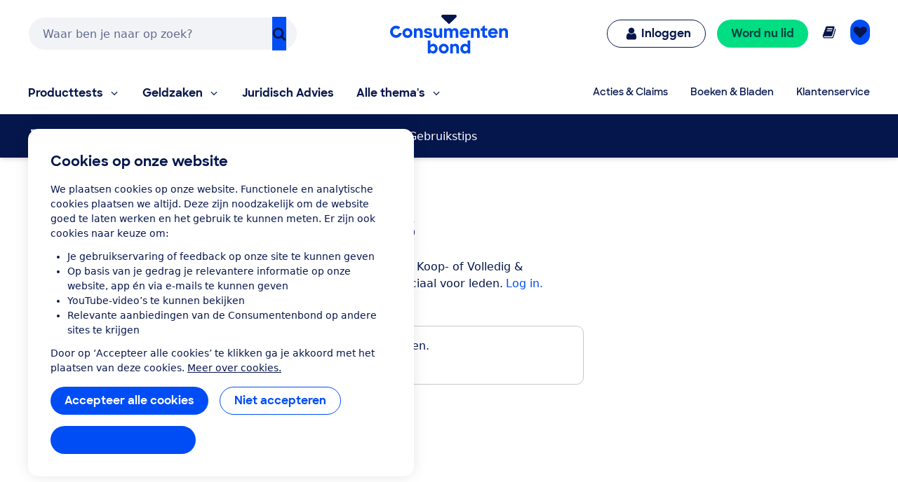

--- FILE ---
content_type: text/html;charset=UTF-8
request_url: https://www.consumentenbond.nl/blender/keuzehulp-blenders
body_size: 242435
content:
<!doctype html> <html class="no-js" lang="nl"> <head> <meta name="server-health-check" content="Yahfaemocoelie7eevaesh7ufaiNuy"> <meta name="faas-flush" content="1768909814535"/> <link rel="preconnect" href="https://consumentenbond-res.cloudinary.com" crossorigin> <link rel="dns-prefetch" href="https://consumentenbond-res.cloudinary.com"> <script>
  if (!HTMLScriptElement.supports?.("importmap")) {
    const scriptEl = document.createElement("script")
    scriptEl.src = "https://consumentenbond-res.cloudinary.com/raw/upload/v1710252921/faas/assets/vendor/vue/es-module-shims.js"
    document.head.append(scriptEl)
  }
</script> <script type="importmap">
  {
    "imports": {
      "vue": "https://consumentenbond-res.cloudinary.com/raw/upload/v1689079701/faas/assets/vendor/vue/vue-3.5.26.esm-browser.prod.js",
      "vuex": "https://consumentenbond-res.cloudinary.com/raw/upload/v1689076574/faas/assets/vendor/vue/vuex.esm-browser.prod.js",
      "@vue/devtools-api": "https://consumentenbond-res.cloudinary.com/raw/upload/v1742460922/faas/assets/vendor/vue/vue-devtools/index.js"
    }
  }
</script> <style type="text/css">/*! modern-normalize v1.0.0 | MIT License | https://github.com/sindresorhus/modern-normalize */.tw :root{-moz-tab-size:4;-o-tab-size:4;tab-size:4}.tw{line-height:1.15;-webkit-text-size-adjust:100%;margin:0;font-family:system-ui,-apple-system,Segoe UI,Roboto,Helvetica,Arial,sans-serif,Apple Color Emoji,Segoe UI Emoji}.tw hr{height:0;color:inherit}.tw abbr[title]{-webkit-text-decoration:underline dotted;text-decoration:underline dotted}.tw b,.tw strong{font-weight:bolder}.tw code,.tw kbd,.tw pre,.tw samp{font-family:ui-monospace,SFMono-Regular,Consolas,Liberation Mono,Menlo,monospace;font-size:1em}.tw small{font-size:80%}.tw sub,.tw sup{font-size:75%;line-height:0;position:relative;vertical-align:baseline}.tw sub{bottom:-.25em}.tw sup{top:-.5em}.tw table{text-indent:0;border-color:inherit}.tw button,.tw input,.tw optgroup,.tw select,.tw textarea{font-family:inherit;font-size:100%;line-height:1.15;margin:0}.tw button,.tw select{text-transform:none}.tw [type=button],.tw [type=reset],.tw [type=submit],.tw button{-webkit-appearance:button}.tw legend{padding:0}.tw progress{vertical-align:baseline}.tw [type=search]{-webkit-appearance:textfield;outline-offset:-2px}.tw summary{display:list-item}.tw blockquote,.tw dd,.tw dl,.tw figure,.tw h1,.tw h2,.tw h3,.tw h4,.tw h5,.tw h6,.tw hr,.tw p,.tw pre{margin:0}.tw button{background-color:transparent;background-image:none}.tw button:focus{outline:1px dotted;outline:5px auto -webkit-focus-ring-color}.tw fieldset,.tw ol,.tw ul{margin:0;padding:0}.tw ol,.tw ul{list-style:none}.tw{font-family:ui-sans-serif,system-ui,-apple-system,BlinkMacSystemFont,Segoe UI,Roboto,Helvetica Neue,Arial,Noto Sans,sans-serif,Apple Color Emoji,Segoe UI Emoji,Segoe UI Symbol,Noto Color Emoji;line-height:1.5;font-family:inherit;line-height:inherit}.tw *,.tw :after,.tw :before{box-sizing:border-box;border:0 solid #f2f2f0}.tw hr{border-top-width:1px}.tw img{border-style:solid}.tw textarea{resize:vertical}.tw input::-moz-placeholder,.tw textarea::-moz-placeholder{color:#a1a1aa}.tw input:-ms-input-placeholder,.tw textarea:-ms-input-placeholder{color:#a1a1aa}.tw input::placeholder,.tw textarea::placeholder{color:#a1a1aa}.tw [role=button],.tw button{cursor:pointer}.tw table{border-collapse:collapse}.tw h1,.tw h2,.tw h3,.tw h4,.tw h5,.tw h6{font-size:inherit;font-weight:inherit}.tw a{color:inherit;text-decoration:inherit}.tw button,.tw input,.tw optgroup,.tw select,.tw textarea{padding:0;line-height:inherit;color:inherit}.tw code,.tw kbd,.tw pre,.tw samp{font-family:ui-monospace,SFMono-Regular,Menlo,Monaco,Consolas,Liberation Mono,Courier New,monospace}.tw audio,.tw canvas,.tw embed,.tw iframe,.tw img,.tw object,.tw svg,.tw video{display:block;vertical-align:middle}.tw img,.tw video{max-width:100%;height:auto}.tw{font-family:system-ui,Segoe UI,Roboto,Oxygen,Ubuntu,Cantarell,Fira Sans,Droid Sans,Helvetica Neue,sans-serif;--tw-text-opacity:1;color:rgba(5,22,76,var(--tw-text-opacity));line-height:1.5}.tw h1,.tw h2,.tw h3,.tw h4,.tw h5{font-family:SharpSans,Helvetica,Arial,sans-serif;font-weight:700;line-height:1.1}.tw h1{font-size:2rem}.tw h2{font-size:1.5rem}.tw h3,.tw h4{font-size:1.25rem}.tw h5,.tw h6{font-size:1rem}@media (min-width:640px){.tw h1{font-size:3.5rem}.tw h2{font-size:2.25rem}.tw h3{font-size:1.25rem}.tw h4{font-size:1.125rem}}.tw a{--tw-text-opacity:1;color:rgba(0,77,245,var(--tw-text-opacity));text-decoration:none}.tw a:hover{text-decoration:underline}.tw select{-webkit-appearance:none!important;-moz-appearance:none!important;background-image:url([data-uri]);line-height:normal;margin:0;background-position:100%;background-repeat:no-repeat;font-size:.875rem;padding:.5rem;border-radius:.3125rem;box-sizing:border-box;border:1px solid rgba(0,0,0,.2);height:35px}.tw .container{width:100%}@media (min-width:480px){.tw .container{max-width:480px}}@media (min-width:640px){.tw .container{max-width:640px}}@media (min-width:1024px){.tw .container{max-width:1024px}}.tw .btn{border-radius:9999px;display:inline-block;font-family:SharpSans,Helvetica Neue,Arial,sans-serif;font-weight:700;line-height:1}.tw .btn:focus-visible{outline:1px dotted #05164c;outline-offset:2px}.tw .btn{padding:.75rem 1.25rem}.tw .btn,.tw .btn:hover{text-decoration:none}.tw .btn-large{font-size:1.125rem;padding-left:2rem;padding-right:2rem;padding-top:1.3125rem;padding-bottom:1.3125rem}.tw .btn-small{font-weight:400;font-size:.75rem;padding:.5rem}.tw .btn-blue,.tw .btn-primary{--tw-bg-opacity:1;background-color:rgba(0,77,245,var(--tw-bg-opacity));--tw-text-opacity:1;color:rgba(255,255,255,var(--tw-text-opacity))}.tw .btn-blue:hover,.tw .btn-primary:hover{background-color:#0049e9}.tw .btn-blue:active,.tw .btn-primary:active{--tw-bg-opacity:1;background-color:rgba(5,22,76,var(--tw-bg-opacity))}.tw .btn-blue[disable]:hover,.tw .btn-blue[disabled],.tw .btn-primary[disable]:hover,.tw .btn-primary[disabled]{--tw-bg-opacity:1;background-color:rgba(242,242,240,var(--tw-bg-opacity));--tw-text-opacity:1;color:rgba(102,102,102,var(--tw-text-opacity));cursor:default}.tw .btn-secondary{background-color:rgba(255,255,255,var(--tw-bg-opacity));--tw-border-opacity:1;border-color:rgba(0,77,245,var(--tw-border-opacity));border-width:1px;padding-top:.6875rem;padding-bottom:.6875rem}.tw .btn-secondary,.tw .btn-secondary:active,.tw .btn-secondary:hover{--tw-bg-opacity:1;--tw-text-opacity:1;color:rgba(0,77,245,var(--tw-text-opacity))}.tw .btn-secondary:active,.tw .btn-secondary:hover{background-color:rgba(242,242,240,var(--tw-bg-opacity))}.tw .btn-secondary.btn-large{padding-top:1.25rem;padding-bottom:1.25rem}.tw .btn-secondary.btn-small{padding-top:.4375rem;padding-bottom:.4375rem}.tw .btn-white{background-color:rgba(255,255,255,var(--tw-bg-opacity));border-width:1px}.tw .btn-white,.tw .btn-white:active,.tw .btn-white:hover{--tw-bg-opacity:1;--tw-text-opacity:1;color:rgba(0,77,245,var(--tw-text-opacity))}.tw .btn-white:active,.tw .btn-white:hover{background-color:rgba(242,242,240,var(--tw-bg-opacity))}.tw .btn-blue-dark,.tw .btn-blue-dark:hover{--tw-bg-opacity:1;background-color:rgba(5,22,76,var(--tw-bg-opacity));--tw-text-opacity:1;color:rgba(255,255,255,var(--tw-text-opacity))}.tw .btn-coral,.tw .btn-coral:hover{--tw-bg-opacity:1;background-color:rgba(255,128,110,var(--tw-bg-opacity));--tw-text-opacity:1;color:rgba(84,0,33,var(--tw-text-opacity))}.tw .btn-yellow,.tw .btn-yellow:hover{--tw-bg-opacity:1;background-color:rgba(255,166,23,var(--tw-bg-opacity));--tw-text-opacity:1;color:rgba(73,35,0,var(--tw-text-opacity))}.tw .btn-green,.tw .btn-green:hover{--tw-bg-opacity:1;background-color:rgba(0,221,131,var(--tw-bg-opacity));--tw-text-opacity:1;color:rgba(0,68,63,var(--tw-text-opacity))}.tw .btn-purple,.tw .btn-purple:hover{--tw-bg-opacity:1;background-color:rgba(176,97,247,var(--tw-bg-opacity));--tw-text-opacity:1;color:rgba(79,5,94,var(--tw-text-opacity))}.tw .btn-blue-light,.tw .btn-blue-light:hover{--tw-bg-opacity:1;background-color:rgba(0,209,219,var(--tw-bg-opacity));--tw-text-opacity:1;color:rgba(5,22,76,var(--tw-text-opacity))}.tw .btn-red,.tw .btn-red:hover{--tw-bg-opacity:1;background-color:rgba(237,1,100,var(--tw-bg-opacity));--tw-text-opacity:1;color:rgba(84,0,33,var(--tw-text-opacity))}.tw .content-block>*+*{margin:1em 0 0}.tw .content-block ul{list-style-position:outside;list-style-type:disc;margin-left:1.25rem}.tw .content-block ul li::marker{font-size:1.25rem;--tw-text-opacity:1;color:rgba(0,77,245,var(--tw-text-opacity))}.tw .content-block ol{list-style-type:decimal;margin-left:1rem}.tw .content-block ul.checkmarks,.tw .content-block ul.crosses{list-style-type:none;margin-left:2rem;padding:0}.tw .content-block ul.checkmarks li:before,.tw .content-block ul.crosses li:before{float:left;margin-left:-2rem;margin-top:.1em;content:"";width:1.2em;height:1.2em;background-size:contain;background-repeat:no-repeat}.tw .content-block ul.checkmarks li:before{background-image:url([data-uri])}.tw .content-block ul.crosses li:before{background-image:url([data-uri])}.tw .content-block .button,.tw .content-block button{border-radius:9999px;border-width:0;display:inline-block;font-family:SharpSans,Helvetica Neue,Arial,sans-serif;font-weight:700;padding:.75rem 1.25rem;text-align:center;text-decoration:none;--tw-bg-opacity:1;background-color:rgba(0,77,245,var(--tw-bg-opacity));--tw-text-opacity:1;color:rgba(255,255,255,var(--tw-text-opacity))}.tw .content-block .button:hover,.tw .content-block button:hover{text-decoration:none;background-color:#0049e9}.tw .content-block .button:active,.tw .content-block button:active{--tw-bg-opacity:1;background-color:rgba(5,22,76,var(--tw-bg-opacity))}.tw .content-block .button:focus-visible,.tw .content-block button:focus-visible{outline:1px dotted #05164c;outline-offset:2px}.tw .content-block .button[disable]:hover,.tw .content-block .button[disabled],.tw .content-block button[disable]:hover,.tw .content-block button[disabled]{--tw-bg-opacity:1;background-color:rgba(242,242,240,var(--tw-bg-opacity));--tw-text-opacity:1;color:rgba(102,102,102,var(--tw-text-opacity))}.tw .content-block .button.large,.tw .content-block button.large{font-size:1.125rem;padding:1.25rem 2rem}.tw .content-block .button.secondary,.tw .content-block button.secondary{--tw-bg-opacity:1;background-color:rgba(255,255,255,var(--tw-bg-opacity));--tw-border-opacity:1;border:1px solid rgba(0,77,245,var(--tw-border-opacity));--tw-text-opacity:1;color:rgba(0,77,245,var(--tw-text-opacity))}.tw .content-block .button.secondary:hover,.tw .content-block button.secondary:hover{--tw-bg-opacity:1;background-color:rgba(242,242,240,var(--tw-bg-opacity))}.tw .content-block table tr{--tw-border-opacity:1;border-color:rgba(232,235,237,var(--tw-border-opacity));border-bottom-width:1px}.tw .theme-green,.tw .theme-green a{--tw-bg-opacity:1;background-color:rgba(0,221,131,var(--tw-bg-opacity));--tw-text-opacity:1;color:rgba(0,68,63,var(--tw-text-opacity))}.tw .space-y-1>:not([hidden])~:not([hidden]){--tw-space-y-reverse:0;margin-top:calc(0.25rem*(1 - var(--tw-space-y-reverse)));margin-bottom:calc(0.25rem*var(--tw-space-y-reverse))}.tw .space-x-1>:not([hidden])~:not([hidden]){--tw-space-x-reverse:0;margin-right:calc(0.25rem*var(--tw-space-x-reverse));margin-left:calc(0.25rem*(1 - var(--tw-space-x-reverse)))}.tw .space-y-2>:not([hidden])~:not([hidden]){--tw-space-y-reverse:0;margin-top:calc(0.5rem*(1 - var(--tw-space-y-reverse)));margin-bottom:calc(0.5rem*var(--tw-space-y-reverse))}.tw .space-x-2>:not([hidden])~:not([hidden]){--tw-space-x-reverse:0;margin-right:calc(0.5rem*var(--tw-space-x-reverse));margin-left:calc(0.5rem*(1 - var(--tw-space-x-reverse)))}.tw .space-y-3>:not([hidden])~:not([hidden]){--tw-space-y-reverse:0;margin-top:calc(0.75rem*(1 - var(--tw-space-y-reverse)));margin-bottom:calc(0.75rem*var(--tw-space-y-reverse))}.tw .space-y-4>:not([hidden])~:not([hidden]){--tw-space-y-reverse:0;margin-top:calc(1rem*(1 - var(--tw-space-y-reverse)));margin-bottom:calc(1rem*var(--tw-space-y-reverse))}.tw .space-y-5>:not([hidden])~:not([hidden]){--tw-space-y-reverse:0;margin-top:calc(1.25rem*(1 - var(--tw-space-y-reverse)));margin-bottom:calc(1.25rem*var(--tw-space-y-reverse))}.tw .space-y-6>:not([hidden])~:not([hidden]){--tw-space-y-reverse:0;margin-top:calc(1.5rem*(1 - var(--tw-space-y-reverse)));margin-bottom:calc(1.5rem*var(--tw-space-y-reverse))}.tw .space-y-8>:not([hidden])~:not([hidden]){--tw-space-y-reverse:0;margin-top:calc(2rem*(1 - var(--tw-space-y-reverse)));margin-bottom:calc(2rem*var(--tw-space-y-reverse))}.tw .space-y-10>:not([hidden])~:not([hidden]){--tw-space-y-reverse:0;margin-top:calc(2.5rem*(1 - var(--tw-space-y-reverse)));margin-bottom:calc(2.5rem*var(--tw-space-y-reverse))}.tw .space-y-12>:not([hidden])~:not([hidden]){--tw-space-y-reverse:0;margin-top:calc(3rem*(1 - var(--tw-space-y-reverse)));margin-bottom:calc(3rem*var(--tw-space-y-reverse))}.tw .space-y-10-legacy>:not([hidden])~:not([hidden]){--tw-space-y-reverse:0;margin-top:calc(0.625rem*(1 - var(--tw-space-y-reverse)));margin-bottom:calc(0.625rem*var(--tw-space-y-reverse))}.tw .space-y-30-legacy>:not([hidden])~:not([hidden]){--tw-space-y-reverse:0;margin-top:calc(1.875rem*(1 - var(--tw-space-y-reverse)));margin-bottom:calc(1.875rem*var(--tw-space-y-reverse))}.tw .divide-y-2>:not([hidden])~:not([hidden]){--tw-divide-y-reverse:0;border-top-width:calc(2px*(1 - var(--tw-divide-y-reverse)));border-bottom-width:calc(2px*var(--tw-divide-y-reverse))}.tw .divide-y>:not([hidden])~:not([hidden]){--tw-divide-y-reverse:0;border-top-width:calc(1px*(1 - var(--tw-divide-y-reverse)));border-bottom-width:calc(1px*var(--tw-divide-y-reverse))}.tw .divide-grey-medium>:not([hidden])~:not([hidden]){--tw-divide-opacity:1;border-color:rgba(232,235,237,var(--tw-divide-opacity))}.tw .sr-only{position:absolute;width:1px;height:1px;padding:0;margin:-1px;overflow:hidden;clip:rect(0,0,0,0);white-space:nowrap;border-width:0}.tw .appearance-none{-webkit-appearance:none;-moz-appearance:none;appearance:none}.tw .bg-clip-padding{background-clip:padding-box}.tw .bg-transparent{background-color:transparent}.tw .bg-white{--tw-bg-opacity:1;background-color:rgba(255,255,255,var(--tw-bg-opacity))}.tw .bg-black{--tw-bg-opacity:1;background-color:rgba(0,0,0,var(--tw-bg-opacity))}.tw .bg-purple{--tw-bg-opacity:1;background-color:rgba(176,97,247,var(--tw-bg-opacity))}.tw .bg-coral{--tw-bg-opacity:1;background-color:rgba(255,128,110,var(--tw-bg-opacity))}.tw .bg-yellow{--tw-bg-opacity:1;background-color:rgba(255,166,23,var(--tw-bg-opacity))}.tw .bg-blue{--tw-bg-opacity:1;background-color:rgba(0,77,245,var(--tw-bg-opacity))}.tw .bg-blue-dark{--tw-bg-opacity:1;background-color:rgba(5,22,76,var(--tw-bg-opacity))}.tw .bg-blue-light{--tw-bg-opacity:1;background-color:rgba(0,209,219,var(--tw-bg-opacity))}.tw .bg-red{--tw-bg-opacity:1;background-color:rgba(237,1,100,var(--tw-bg-opacity))}.tw .bg-green{--tw-bg-opacity:1;background-color:rgba(0,221,131,var(--tw-bg-opacity))}.tw .bg-grey{--tw-bg-opacity:1;background-color:rgba(242,242,240,var(--tw-bg-opacity))}.tw .bg-grey-darker{--tw-bg-opacity:1;background-color:rgba(102,102,102,var(--tw-bg-opacity))}.tw .bg-grey-medium{--tw-bg-opacity:1;background-color:rgba(232,235,237,var(--tw-bg-opacity))}.tw .hover\:bg-white:hover{--tw-bg-opacity:1;background-color:rgba(255,255,255,var(--tw-bg-opacity))}.tw .hover\:bg-blue:hover{--tw-bg-opacity:1;background-color:rgba(0,77,245,var(--tw-bg-opacity))}.tw .hover\:bg-blue-dark:hover{--tw-bg-opacity:1;background-color:rgba(5,22,76,var(--tw-bg-opacity))}.tw .hover\:bg-red-dark:hover{--tw-bg-opacity:1;background-color:rgba(84,0,33,var(--tw-bg-opacity))}.tw .hover\:bg-green-dark:hover{--tw-bg-opacity:1;background-color:rgba(0,68,63,var(--tw-bg-opacity))}.tw .hover\:bg-grey:hover{--tw-bg-opacity:1;background-color:rgba(242,242,240,var(--tw-bg-opacity))}.tw .hover\:bg-grey-medium:hover{--tw-bg-opacity:1;background-color:rgba(232,235,237,var(--tw-bg-opacity))}.tw .focus\:bg-white:focus{--tw-bg-opacity:1;background-color:rgba(255,255,255,var(--tw-bg-opacity))}.tw .focus\:bg-grey:focus{--tw-bg-opacity:1;background-color:rgba(242,242,240,var(--tw-bg-opacity))}.tw .bg-opacity-0{--tw-bg-opacity:0}.tw .bg-opacity-25{--tw-bg-opacity:0.25}.tw .bg-opacity-50{--tw-bg-opacity:0.5}.tw .bg-opacity-75{--tw-bg-opacity:0.75}.tw .bg-center{background-position:50%}.tw .bg-right-bottom{background-position:100% 100%}.tw .bg-no-repeat{background-repeat:no-repeat}.tw .bg-cover{background-size:cover}.tw .bg-contain{background-size:contain}.tw .border-transparent{border-color:transparent}.tw .border-white{--tw-border-opacity:1;border-color:rgba(255,255,255,var(--tw-border-opacity))}.tw .border-black{--tw-border-opacity:1;border-color:rgba(0,0,0,var(--tw-border-opacity))}.tw .border-purple{--tw-border-opacity:1;border-color:rgba(176,97,247,var(--tw-border-opacity))}.tw .border-yellow{--tw-border-opacity:1;border-color:rgba(255,166,23,var(--tw-border-opacity))}.tw .border-blue{--tw-border-opacity:1;border-color:rgba(0,77,245,var(--tw-border-opacity))}.tw .border-blue-dark{--tw-border-opacity:1;border-color:rgba(5,22,76,var(--tw-border-opacity))}.tw .border-red{--tw-border-opacity:1;border-color:rgba(237,1,100,var(--tw-border-opacity))}.tw .border-green{--tw-border-opacity:1;border-color:rgba(0,221,131,var(--tw-border-opacity))}.tw .border-grey{--tw-border-opacity:1;border-color:rgba(242,242,240,var(--tw-border-opacity))}.tw .border-grey-dark{--tw-border-opacity:1;border-color:rgba(153,153,153,var(--tw-border-opacity))}.tw .border-grey-darker{--tw-border-opacity:1;border-color:rgba(102,102,102,var(--tw-border-opacity))}.tw .border-grey-medium{--tw-border-opacity:1;border-color:rgba(232,235,237,var(--tw-border-opacity))}.tw .hover\:border-blue:hover{--tw-border-opacity:1;border-color:rgba(0,77,245,var(--tw-border-opacity))}.tw .hover\:border-blue-dark:hover{--tw-border-opacity:1;border-color:rgba(5,22,76,var(--tw-border-opacity))}.tw .border-opacity-0{--tw-border-opacity:0}.tw .border-opacity-25{--tw-border-opacity:0.25}.tw .border-opacity-75{--tw-border-opacity:0.75}.tw .rounded-none{border-radius:0}.tw .rounded-sm{border-radius:.3125rem}.tw .rounded{border-radius:.625rem}.tw .rounded-md{border-radius:.9375rem}.tw .rounded-lg{border-radius:1.875rem}.tw .rounded-full{border-radius:9999px}.tw .rounded-t-none{border-top-left-radius:0;border-top-right-radius:0}.tw .rounded-r-none{border-top-right-radius:0;border-bottom-right-radius:0}.tw .rounded-b-none{border-bottom-right-radius:0;border-bottom-left-radius:0}.tw .rounded-l-none{border-top-left-radius:0;border-bottom-left-radius:0}.tw .rounded-r-sm{border-top-right-radius:.3125rem;border-bottom-right-radius:.3125rem}.tw .rounded-l-sm{border-top-left-radius:.3125rem;border-bottom-left-radius:.3125rem}.tw .rounded-t{border-top-left-radius:.625rem}.tw .rounded-r,.tw .rounded-t{border-top-right-radius:.625rem}.tw .rounded-b,.tw .rounded-r{border-bottom-right-radius:.625rem}.tw .rounded-b,.tw .rounded-l{border-bottom-left-radius:.625rem}.tw .rounded-l{border-top-left-radius:.625rem}.tw .rounded-t-md{border-top-left-radius:.9375rem;border-top-right-radius:.9375rem}.tw .rounded-r-md{border-top-right-radius:.9375rem;border-bottom-right-radius:.9375rem}.tw .rounded-b-md{border-bottom-right-radius:.9375rem;border-bottom-left-radius:.9375rem}.tw .rounded-l-md{border-top-left-radius:.9375rem;border-bottom-left-radius:.9375rem}.tw .rounded-tl{border-top-left-radius:.625rem}.tw .rounded-tr{border-top-right-radius:.625rem}.tw .border-solid{border-style:solid}.tw .border-dashed{border-style:dashed}.tw .border-none{border-style:none}.tw .border-0{border-width:0}.tw .border-2{border-width:2px}.tw .border-4{border-width:4px}.tw .border{border-width:1px}.tw .border-b-0{border-bottom-width:0}.tw .border-l-0{border-left-width:0}.tw .border-r-2{border-right-width:2px}.tw .border-b-2{border-bottom-width:2px}.tw .border-l-2{border-left-width:2px}.tw .border-b-4{border-bottom-width:4px}.tw .border-l-4{border-left-width:4px}.tw .border-t{border-top-width:1px}.tw .border-r{border-right-width:1px}.tw .border-b{border-bottom-width:1px}.tw .border-l{border-left-width:1px}.tw .box-content{box-sizing:content-box}.tw .cursor-default{cursor:default}.tw .cursor-pointer{cursor:pointer}.tw .cursor-not-allowed{cursor:not-allowed}.tw .block{display:block}.tw .inline-block{display:inline-block}.tw .inline{display:inline}.tw .flex{display:flex}.tw .inline-flex{display:inline-flex}.tw .table{display:table}.tw .table-row{display:table-row}.tw .flow-root{display:flow-root}.tw .grid{display:grid}.tw .hidden{display:none}.tw .flex-row{flex-direction:row}.tw .flex-col{flex-direction:column}.tw .flex-col-reverse{flex-direction:column-reverse}.tw .flex-wrap{flex-wrap:wrap}.tw .flex-wrap-reverse{flex-wrap:wrap-reverse}.tw .items-start{align-items:flex-start}.tw .items-end{align-items:flex-end}.tw .items-center{align-items:center}.tw .items-baseline{align-items:baseline}.tw .items-stretch{align-items:stretch}.tw .content-center{align-content:center}.tw .content-start{align-content:flex-start}.tw .self-auto{align-self:auto}.tw .self-start{align-self:flex-start}.tw .justify-items-center{justify-items:center}.tw .justify-start{justify-content:flex-start}.tw .justify-end{justify-content:flex-end}.tw .justify-center{justify-content:center}.tw .justify-between{justify-content:space-between}.tw .justify-around{justify-content:space-around}.tw .justify-self-end{justify-self:end}.tw .flex-auto{flex:1 1 auto}.tw .flex-initial{flex:0 1 auto}.tw .flex-none{flex:none}.tw .flex-grow-0{flex-grow:0}.tw .flex-grow{flex-grow:1}.tw .flex-shrink-0{flex-shrink:0}.tw .order-1{order:1}.tw .order-2{order:2}.tw .order-first{order:-9999}.tw .order-none{order:0}.tw .float-right{float:right}.tw .float-left{float:left}.tw .font-sharpsans{font-family:SharpSans,Helvetica Neue,Arial,sans-serif}.tw .font-body{font-family:system-ui,Segoe UI,Roboto,Oxygen,Ubuntu,Cantarell,Fira Sans,Droid Sans,Helvetica Neue,sans-serif}.tw .font-thin{font-weight:200}.tw .font-normal{font-weight:400}.tw .font-semibold{font-weight:600}.tw .font-bold,.tw .hover\:font-bold:hover{font-weight:700}.tw .h-0{height:0}.tw .h-2{height:.5rem}.tw .h-3{height:.75rem}.tw .h-4{height:1rem}.tw .h-5{height:1.25rem}.tw .h-6{height:1.5rem}.tw .h-8{height:2rem}.tw .h-10{height:2.5rem}.tw .h-12{height:3rem}.tw .h-16{height:4rem}.tw .h-20{height:5rem}.tw .h-24{height:6rem}.tw .h-32{height:8rem}.tw .h-40{height:10rem}.tw .h-48{height:12rem}.tw .h-64{height:16rem}.tw .h-auto{height:auto}.tw .h-20-legacy{height:1.25rem}.tw .h-25-legacy{height:1.5625rem}.tw .h-full{height:100%}.tw .h-screen{height:100vh}.tw .text-xxs{font-size:.625rem}.tw .text-xs{font-size:.75rem}.tw .text-sm{font-size:.875rem}.tw .text-base{font-size:1rem}.tw .text-lg{font-size:1.125rem}.tw .text-xl{font-size:1.25rem}.tw .text-2xl{font-size:1.5rem}.tw .text-3xl{font-size:2rem}.tw .text-4xl{font-size:2.25rem}.tw .text-5xl{font-size:2.5rem}.tw .text-6xl{font-size:3rem}.tw .text-7xl{font-size:3.5rem}.tw .text-9xl{font-size:5.5rem}.tw .leading-4{line-height:1rem}.tw .leading-5{line-height:1.25rem}.tw .leading-6{line-height:1.5rem}.tw .leading-10{line-height:2.5rem}.tw .leading-none{line-height:1}.tw .leading-tight{line-height:1.25}.tw .leading-normal{line-height:1.5}.tw .leading-loose{line-height:2}.tw .list-outside{list-style-position:outside}.tw .list-none{list-style-type:none}.tw .list-disc{list-style-type:disc}.tw .list-decimal{list-style-type:decimal}.tw .m-0{margin:0}.tw .m-1{margin:.25rem}.tw .m-2{margin:.5rem}.tw .m-auto{margin:auto}.tw .my-0{margin-top:0;margin-bottom:0}.tw .mx-0{margin-left:0;margin-right:0}.tw .my-1{margin-top:.25rem;margin-bottom:.25rem}.tw .mx-1{margin-left:.25rem;margin-right:.25rem}.tw .my-2{margin-top:.5rem;margin-bottom:.5rem}.tw .mx-2{margin-left:.5rem;margin-right:.5rem}.tw .my-3{margin-top:.75rem;margin-bottom:.75rem}.tw .my-4{margin-top:1rem;margin-bottom:1rem}.tw .mx-4{margin-left:1rem;margin-right:1rem}.tw .mx-5{margin-left:1.25rem;margin-right:1.25rem}.tw .my-6{margin-top:1.5rem;margin-bottom:1.5rem}.tw .my-8{margin-top:2rem;margin-bottom:2rem}.tw .mx-auto{margin-left:auto;margin-right:auto}.tw .-mx-2{margin-left:-.5rem;margin-right:-.5rem}.tw .-mx-3{margin-left:-.75rem;margin-right:-.75rem}.tw .mt-0{margin-top:0}.tw .mb-0{margin-bottom:0}.tw .ml-0{margin-left:0}.tw .mt-1{margin-top:.25rem}.tw .mr-1{margin-right:.25rem}.tw .mb-1{margin-bottom:.25rem}.tw .ml-1{margin-left:.25rem}.tw .mt-2{margin-top:.5rem}.tw .mr-2{margin-right:.5rem}.tw .mb-2{margin-bottom:.5rem}.tw .ml-2{margin-left:.5rem}.tw .mt-3{margin-top:.75rem}.tw .mr-3{margin-right:.75rem}.tw .mb-3{margin-bottom:.75rem}.tw .ml-3{margin-left:.75rem}.tw .mt-4{margin-top:1rem}.tw .mr-4{margin-right:1rem}.tw .mb-4{margin-bottom:1rem}.tw .ml-4{margin-left:1rem}.tw .mt-5{margin-top:1.25rem}.tw .mr-5{margin-right:1.25rem}.tw .mb-5{margin-bottom:1.25rem}.tw .ml-5{margin-left:1.25rem}.tw .mt-6{margin-top:1.5rem}.tw .mr-6{margin-right:1.5rem}.tw .mb-6{margin-bottom:1.5rem}.tw .ml-6{margin-left:1.5rem}.tw .mt-8{margin-top:2rem}.tw .mr-8{margin-right:2rem}.tw .mb-8{margin-bottom:2rem}.tw .ml-8{margin-left:2rem}.tw .mt-10{margin-top:2.5rem}.tw .mr-10{margin-right:2.5rem}.tw .mb-10{margin-bottom:2.5rem}.tw .ml-10{margin-left:2.5rem}.tw .mt-12{margin-top:3rem}.tw .mb-12{margin-bottom:3rem}.tw .mt-16{margin-top:4rem}.tw .mt-20{margin-top:5rem}.tw .ml-auto{margin-left:auto}.tw .mr-2-legacy{margin-right:.125rem}.tw .mb-2-legacy{margin-bottom:.125rem}.tw .mt-5-legacy{margin-top:.3125rem}.tw .mr-5-legacy{margin-right:.3125rem}.tw .mb-5-legacy{margin-bottom:.3125rem}.tw .ml-5-legacy{margin-left:.3125rem}.tw .mt-10-legacy{margin-top:.625rem}.tw .mr-10-legacy{margin-right:.625rem}.tw .mb-10-legacy{margin-bottom:.625rem}.tw .ml-10-legacy{margin-left:.625rem}.tw .mb-15-legacy{margin-bottom:.9375rem}.tw .mt-20-legacy{margin-top:1.25rem}.tw .mr-20-legacy{margin-right:1.25rem}.tw .mb-20-legacy{margin-bottom:1.25rem}.tw .ml-20-legacy{margin-left:1.25rem}.tw .mt-25-legacy{margin-top:1.5625rem}.tw .mt-30-legacy{margin-top:1.875rem}.tw .mt-40-legacy{margin-top:2.5rem}.tw .mt-50-legacy{margin-top:3.125rem}.tw .mb-60-legacy{margin-bottom:3.75rem}.tw .ml-60-legacy{margin-left:3.75rem}.tw .-mt-1{margin-top:-.25rem}.tw .-ml-1{margin-left:-.25rem}.tw .-mt-2{margin-top:-.5rem}.tw .-mr-2{margin-right:-.5rem}.tw .-ml-2{margin-left:-.5rem}.tw .-mt-3{margin-top:-.75rem}.tw .-mr-3{margin-right:-.75rem}.tw .-mb-3{margin-bottom:-.75rem}.tw .-mt-4{margin-top:-1rem}.tw .-ml-4{margin-left:-1rem}.tw .-mt-5{margin-top:-1.25rem}.tw .-mb-6{margin-bottom:-1.5rem}.tw .-mt-8{margin-top:-2rem}.tw .-mb-8{margin-bottom:-2rem}.tw .-mr-5-legacy{margin-right:-.3125rem}.tw .-mr-10-legacy{margin-right:-.625rem}.tw .max-h-full{max-height:100%}.tw .max-w-none{max-width:none}.tw .max-w-xs{max-width:20rem}.tw .max-w-sm{max-width:24rem}.tw .max-w-md{max-width:28rem}.tw .max-w-lg{max-width:32rem}.tw .max-w-xl{max-width:36rem}.tw .max-w-2xl{max-width:42rem}.tw .max-w-3xl{max-width:48rem}.tw .max-w-4xl{max-width:56rem}.tw .max-w-5xl{max-width:64rem}.tw .max-w-6xl{max-width:75rem}.tw .max-w-full{max-width:100%}.tw .min-h-full{min-height:100%}.tw .min-h-screen{min-height:100vh}.tw .min-w-full{min-width:100%}.tw .object-contain{-o-object-fit:contain;object-fit:contain}.tw .object-cover{-o-object-fit:cover;object-fit:cover}.tw .object-scale-down{-o-object-fit:scale-down;object-fit:scale-down}.tw .opacity-0{opacity:0}.tw .opacity-25{opacity:.25}.tw .opacity-50{opacity:.5}.tw .opacity-100{opacity:1}.tw .outline-none{outline:2px solid transparent;outline-offset:2px}.tw .focus-within\:outline-white:focus-within{outline:1px dotted #fff;outline-offset:2px}.tw .focus-within\:outline-blue-dark:focus-within{outline:1px dotted #05164c;outline-offset:2px}.tw .focus-visible\:outline-blue-dark:focus-visible{outline:1px dotted #05164c;outline-offset:2px}.tw .focus\:outline-none:focus{outline:2px solid transparent;outline-offset:2px}.tw .focus\:outline-black:focus{outline:1px dotted #000;outline-offset:2px}.tw .overflow-auto{overflow:auto}.tw .overflow-hidden{overflow:hidden}.tw .overflow-x-auto{overflow-x:auto}.tw .overflow-y-auto{overflow-y:auto}.tw .overflow-y-hidden{overflow-y:hidden}.tw .overflow-x-scroll{overflow-x:scroll}.tw .overflow-y-scroll{overflow-y:scroll}.tw .p-0{padding:0}.tw .p-1{padding:.25rem}.tw .p-2{padding:.5rem}.tw .p-3{padding:.75rem}.tw .p-4{padding:1rem}.tw .p-5{padding:1.25rem}.tw .p-6{padding:1.5rem}.tw .p-8{padding:2rem}.tw .p-10{padding:2.5rem}.tw .p-12{padding:3rem}.tw .p-5-legacy{padding:.3125rem}.tw .p-10-legacy{padding:.625rem}.tw .p-15-legacy{padding:.9375rem}.tw .p-20-legacy{padding:1.25rem}.tw .p-30-legacy{padding:1.875rem}.tw .px-0{padding-left:0;padding-right:0}.tw .py-1{padding-top:.25rem;padding-bottom:.25rem}.tw .px-1{padding-left:.25rem;padding-right:.25rem}.tw .py-2{padding-top:.5rem;padding-bottom:.5rem}.tw .px-2{padding-left:.5rem;padding-right:.5rem}.tw .py-3{padding-top:.75rem;padding-bottom:.75rem}.tw .px-3{padding-left:.75rem;padding-right:.75rem}.tw .py-4{padding-top:1rem;padding-bottom:1rem}.tw .px-4{padding-left:1rem;padding-right:1rem}.tw .py-5{padding-top:1.25rem;padding-bottom:1.25rem}.tw .px-5{padding-left:1.25rem;padding-right:1.25rem}.tw .py-6{padding-top:1.5rem;padding-bottom:1.5rem}.tw .px-6{padding-left:1.5rem;padding-right:1.5rem}.tw .py-8{padding-top:2rem;padding-bottom:2rem}.tw .px-8{padding-left:2rem;padding-right:2rem}.tw .py-10{padding-top:2.5rem;padding-bottom:2.5rem}.tw .py-12{padding-top:3rem;padding-bottom:3rem}.tw .px-12{padding-left:3rem;padding-right:3rem}.tw .py-16{padding-top:4rem;padding-bottom:4rem}.tw .py-20{padding-top:5rem;padding-bottom:5rem}.tw .px-2-legacy{padding-left:.125rem;padding-right:.125rem}.tw .py-10-legacy{padding-top:.625rem;padding-bottom:.625rem}.tw .px-10-legacy{padding-left:.625rem;padding-right:.625rem}.tw .py-15-legacy{padding-top:.9375rem;padding-bottom:.9375rem}.tw .px-15-legacy{padding-left:.9375rem;padding-right:.9375rem}.tw .py-20-legacy{padding-top:1.25rem;padding-bottom:1.25rem}.tw .px-20-legacy{padding-left:1.25rem;padding-right:1.25rem}.tw .px-25-legacy{padding-left:1.5625rem;padding-right:1.5625rem}.tw .py-30-legacy{padding-top:1.875rem;padding-bottom:1.875rem}.tw .px-30-legacy{padding-left:1.875rem;padding-right:1.875rem}.tw .pt-0{padding-top:0}.tw .pr-0{padding-right:0}.tw .pb-0{padding-bottom:0}.tw .pl-0{padding-left:0}.tw .pt-1{padding-top:.25rem}.tw .pr-1{padding-right:.25rem}.tw .pb-1{padding-bottom:.25rem}.tw .pl-1{padding-left:.25rem}.tw .pt-2{padding-top:.5rem}.tw .pr-2{padding-right:.5rem}.tw .pb-2{padding-bottom:.5rem}.tw .pl-2{padding-left:.5rem}.tw .pt-3{padding-top:.75rem}.tw .pr-3{padding-right:.75rem}.tw .pb-3{padding-bottom:.75rem}.tw .pl-3{padding-left:.75rem}.tw .pt-4{padding-top:1rem}.tw .pr-4{padding-right:1rem}.tw .pb-4{padding-bottom:1rem}.tw .pl-4{padding-left:1rem}.tw .pt-5{padding-top:1.25rem}.tw .pr-5{padding-right:1.25rem}.tw .pb-5{padding-bottom:1.25rem}.tw .pl-5{padding-left:1.25rem}.tw .pt-6{padding-top:1.5rem}.tw .pr-6{padding-right:1.5rem}.tw .pb-6{padding-bottom:1.5rem}.tw .pl-6{padding-left:1.5rem}.tw .pt-8{padding-top:2rem}.tw .pr-8{padding-right:2rem}.tw .pb-8{padding-bottom:2rem}.tw .pl-8{padding-left:2rem}.tw .pt-10{padding-top:2.5rem}.tw .pl-10{padding-left:2.5rem}.tw .pt-12{padding-top:3rem}.tw .pr-12{padding-right:3rem}.tw .pb-12{padding-bottom:3rem}.tw .pt-16{padding-top:4rem}.tw .pr-16{padding-right:4rem}.tw .pb-16{padding-bottom:4rem}.tw .pt-24{padding-top:6rem}.tw .pb-24{padding-bottom:6rem}.tw .pt-5-legacy{padding-top:.3125rem}.tw .pb-5-legacy{padding-bottom:.3125rem}.tw .pt-10-legacy{padding-top:.625rem}.tw .pb-10-legacy{padding-bottom:.625rem}.tw .pt-15-legacy{padding-top:.9375rem}.tw .pr-15-legacy{padding-right:.9375rem}.tw .pb-15-legacy{padding-bottom:.9375rem}.tw .pl-15-legacy{padding-left:.9375rem}.tw .pr-20-legacy{padding-right:1.25rem}.tw .pb-20-legacy{padding-bottom:1.25rem}.tw .pl-20-legacy{padding-left:1.25rem}.tw .pt-30-legacy{padding-top:1.875rem}.tw .pr-30-legacy{padding-right:1.875rem}.tw .pb-30-legacy{padding-bottom:1.875rem}.tw .pl-30-legacy{padding-left:1.875rem}.tw .pr-40-legacy{padding-right:2.5rem}.tw .pb-40-legacy{padding-bottom:2.5rem}.tw .pt-50-legacy{padding-top:3.125rem}.tw .pb-60-legacy{padding-bottom:3.75rem}.tw .pointer-events-none{pointer-events:none}.tw .static{position:static}.tw .fixed{position:fixed}.tw .absolute{position:absolute}.tw .relative{position:relative}.tw .sticky{position:-webkit-sticky;position:sticky}.tw .inset-0{right:0;left:0}.tw .inset-0,.tw .inset-y-0{top:0;bottom:0}.tw .inset-x-0{right:0;left:0}.tw .inset-x-auto{right:auto;left:auto}.tw .top-0{top:0}.tw .right-0{right:0}.tw .bottom-0{bottom:0}.tw .left-0{left:0}.tw .top-1{top:.25rem}.tw .left-1{left:.25rem}.tw .right-2{right:.5rem}.tw .left-2{left:.5rem}.tw .top-3{top:.75rem}.tw .top-4{top:1rem}.tw .right-4{right:1rem}.tw .top-5{top:1.25rem}.tw .bottom-5{bottom:1.25rem}.tw .bottom-8{bottom:2rem}.tw .top-10{top:2.5rem}.tw .right-10{right:2.5rem}.tw .left-10{left:2.5rem}.tw .right-16{right:4rem}.tw .left-40{left:10rem}.tw .right-5-legacy{right:.3125rem}.tw .top-10-legacy{top:.625rem}.tw .right-10-legacy{right:.625rem}.tw .left-10-legacy{left:.625rem}.tw .top-15-legacy{top:.9375rem}.tw .-top-1{top:-.25rem}.tw .-top-2{top:-.5rem}.tw .-top-3{top:-.75rem}.tw .-top-6{top:-1.5rem}.tw .-right-12{right:-3rem}.tw .-top-px{top:-1px}.tw .-top-10-legacy{top:-.625rem}.tw .top-full{top:100%}.tw .-left-full{left:-100%}.tw .resize{resize:both}.tw *{--tw-shadow:0 0 transparent}.tw .shadow-sm{--tw-shadow:0 1px 2px 0 rgba(0,0,0,0.05)}.tw .shadow,.tw .shadow-sm{box-shadow:var(--tw-ring-offset-shadow,0 0 transparent),var(--tw-ring-shadow,0 0 transparent),var(--tw-shadow)}.tw .shadow{--tw-shadow:0 0 20px 0 rgba(0,0,0,0.1)}.tw .shadow-md{--tw-shadow:0 4px 6px -1px rgba(0,0,0,0.1),0 2px 4px -1px rgba(0,0,0,0.06) ;}.tw .shadow-lg,.tw .shadow-md{box-shadow:var(--tw-ring-offset-shadow,0 0 transparent),var(--tw-ring-shadow,0 0 transparent),var(--tw-shadow)}.tw .shadow-lg{--tw-shadow:0 10px 15px -3px rgba(0,0,0,0.1),0 4px 6px -2px rgba(0,0,0,0.05) ;}.tw .hover\:shadow:hover{--tw-shadow:0 0 20px 0 rgba(0,0,0,0.1)}.tw .hover\:shadow-md:hover,.tw .hover\:shadow:hover{box-shadow:var(--tw-ring-offset-shadow,0 0 transparent),var(--tw-ring-shadow,0 0 transparent),var(--tw-shadow)}.tw .hover\:shadow-md:hover{--tw-shadow:0 4px 6px -1px rgba(0,0,0,0.1),0 2px 4px -1px rgba(0,0,0,0.06) ;}.tw .focus\:shadow:focus{--tw-shadow:0 0 20px 0 rgba(0,0,0,0.1);box-shadow:var(--tw-ring-offset-shadow,0 0 transparent),var(--tw-ring-shadow,0 0 transparent),var(--tw-shadow)}.tw *{--tw-ring-inset:var(--tw-empty,/*!*/ /*!*/);--tw-ring-offset-width:0px;--tw-ring-offset-color:#fff;--tw-ring-color:rgba(59,130,246,0.5);--tw-ring-offset-shadow:0 0 transparent;--tw-ring-shadow:0 0 transparent}.tw .ring-1{--tw-ring-offset-shadow:var(--tw-ring-inset) 0 0 0 var(--tw-ring-offset-width) var(--tw-ring-offset-color);--tw-ring-shadow:var(--tw-ring-inset) 0 0 0 calc(1px + var(--tw-ring-offset-width)) var(--tw-ring-color);box-shadow:var(--tw-ring-offset-shadow),var(--tw-ring-shadow),var(--tw-shadow,0 0 transparent)}.tw .ring-inset{--tw-ring-inset:inset}.tw .focus-within\:ring:focus-within{--tw-ring-offset-shadow:var(--tw-ring-inset) 0 0 0 var(--tw-ring-offset-width) var(--tw-ring-offset-color);--tw-ring-shadow:var(--tw-ring-inset) 0 0 0 calc(3px + var(--tw-ring-offset-width)) var(--tw-ring-color);box-shadow:var(--tw-ring-offset-shadow),var(--tw-ring-shadow),var(--tw-shadow,0 0 transparent)}.tw .ring-grey-dark{--tw-ring-opacity:1;--tw-ring-color:rgba(153,153,153,var(--tw-ring-opacity))}.tw .fill-current{fill:currentColor}.tw .table-fixed{table-layout:fixed}.tw .text-left{text-align:left}.tw .text-center{text-align:center}.tw .text-right{text-align:right}.tw .text-transparent{color:transparent}.tw .text-white{--tw-text-opacity:1;color:rgba(255,255,255,var(--tw-text-opacity))}.tw .text-black{--tw-text-opacity:1;color:rgba(0,0,0,var(--tw-text-opacity))}.tw .text-purple{--tw-text-opacity:1;color:rgba(176,97,247,var(--tw-text-opacity))}.tw .text-purple-dark{--tw-text-opacity:1;color:rgba(79,5,94,var(--tw-text-opacity))}.tw .text-yellow{--tw-text-opacity:1;color:rgba(255,166,23,var(--tw-text-opacity))}.tw .text-yellow-dark{--tw-text-opacity:1;color:rgba(73,35,0,var(--tw-text-opacity))}.tw .text-blue{--tw-text-opacity:1;color:rgba(0,77,245,var(--tw-text-opacity))}.tw .text-blue-dark{--tw-text-opacity:1;color:rgba(5,22,76,var(--tw-text-opacity))}.tw .text-red{--tw-text-opacity:1;color:rgba(237,1,100,var(--tw-text-opacity))}.tw .text-red-dark{--tw-text-opacity:1;color:rgba(84,0,33,var(--tw-text-opacity))}.tw .text-green{--tw-text-opacity:1;color:rgba(0,221,131,var(--tw-text-opacity))}.tw .text-green-dark{--tw-text-opacity:1;color:rgba(0,68,63,var(--tw-text-opacity))}.tw .text-grey{--tw-text-opacity:1;color:rgba(242,242,240,var(--tw-text-opacity))}.tw .text-grey-dark{--tw-text-opacity:1;color:rgba(153,153,153,var(--tw-text-opacity))}.tw .text-grey-darker{--tw-text-opacity:1;color:rgba(102,102,102,var(--tw-text-opacity))}.tw .text-grey-medium{--tw-text-opacity:1;color:rgba(232,235,237,var(--tw-text-opacity))}.tw .group:hover .group-hover\:text-white,.tw .hover\:text-white:hover{--tw-text-opacity:1;color:rgba(255,255,255,var(--tw-text-opacity))}.tw .hover\:text-blue:hover{--tw-text-opacity:1;color:rgba(0,77,245,var(--tw-text-opacity))}.tw .hover\:text-blue-dark:hover{--tw-text-opacity:1;color:rgba(5,22,76,var(--tw-text-opacity))}.tw .hover\:text-red-dark:hover{--tw-text-opacity:1;color:rgba(84,0,33,var(--tw-text-opacity))}.tw .hover\:text-green:hover{--tw-text-opacity:1;color:rgba(0,221,131,var(--tw-text-opacity))}.tw .hover\:text-grey-dark:hover{--tw-text-opacity:1;color:rgba(153,153,153,var(--tw-text-opacity))}.tw .hover\:text-grey-darker:hover{--tw-text-opacity:1;color:rgba(102,102,102,var(--tw-text-opacity))}.tw .truncate{overflow:hidden;white-space:nowrap}.tw .overflow-ellipsis,.tw .truncate{text-overflow:ellipsis}.tw .uppercase{text-transform:uppercase}.tw .underline{text-decoration:underline}.tw .line-through{text-decoration:line-through}.tw .no-underline{text-decoration:none}.tw .hover\:underline:hover{text-decoration:underline}.tw .hover\:no-underline:hover{text-decoration:none}.tw .select-none{-webkit-user-select:none;-moz-user-select:none;-ms-user-select:none;user-select:none}.tw .align-baseline{vertical-align:baseline}.tw .align-top{vertical-align:top}.tw .align-text-top{vertical-align:text-top}.tw .visible{visibility:visible}.tw .invisible{visibility:hidden}.tw .whitespace-normal{white-space:normal}.tw .whitespace-nowrap{white-space:nowrap}.tw .break-words{overflow-wrap:break-word}.tw .break-all{word-break:break-all}.tw .w-0{width:0}.tw .w-1{width:.25rem}.tw .w-2{width:.5rem}.tw .w-3{width:.75rem}.tw .w-4{width:1rem}.tw .w-5{width:1.25rem}.tw .w-6{width:1.5rem}.tw .w-8{width:2rem}.tw .w-10{width:2.5rem}.tw .w-12{width:3rem}.tw .w-16{width:4rem}.tw .w-20{width:5rem}.tw .w-24{width:6rem}.tw .w-32{width:8rem}.tw .w-40{width:10rem}.tw .w-48{width:12rem}.tw .w-64{width:16rem}.tw .w-10-legacy{width:.625rem}.tw .w-20-legacy{width:1.25rem}.tw .w-25-legacy{width:1.5625rem}.tw .w-50-legacy{width:3.125rem}.tw .w-1\/2{width:50%}.tw .w-1\/3{width:33.333333%}.tw .w-2\/3{width:66.666667%}.tw .w-4\/5{width:80%}.tw .w-1\/12{width:8.333333%}.tw .w-2\/12{width:16.666667%}.tw .w-3\/12{width:25%}.tw .w-4\/12{width:33.333333%}.tw .w-5\/12{width:41.666667%}.tw .w-6\/12{width:50%}.tw .w-7\/12{width:58.333333%}.tw .w-8\/12{width:66.666667%}.tw .w-9\/12{width:75%}.tw .w-10\/12{width:83.333333%}.tw .w-11\/12{width:91.666667%}.tw .w-full{width:100%}.tw .w-screen{width:100vw}.tw .z-0{z-index:0}.tw .z-10{z-index:10}.tw .z-20{z-index:20}.tw .z-30{z-index:30}.tw .z-40{z-index:40}.tw .z-50{z-index:50}.tw .z-75{z-index:75}.tw .z-100{z-index:100}.tw .gap-2{gap:.5rem}.tw .gap-4{gap:1rem}.tw .gap-5{gap:1.25rem}.tw .gap-6{gap:1.5rem}.tw .gap-10{gap:2.5rem}.tw .gap-16{gap:4rem}.tw .gap-x-1{-moz-column-gap:.25rem;column-gap:.25rem}.tw .gap-x-5{-moz-column-gap:1.25rem;column-gap:1.25rem}.tw .gap-x-16{-moz-column-gap:4rem;column-gap:4rem}.tw .grid-cols-1{grid-template-columns:repeat(1,minmax(0,1fr))}.tw .grid-cols-2{grid-template-columns:repeat(2,minmax(0,1fr))}.tw .grid-cols-3{grid-template-columns:repeat(3,minmax(0,1fr))}.tw .grid-cols-12{grid-template-columns:repeat(12,minmax(0,1fr))}.tw .col-span-1{grid-column:span 1/span 1}.tw .col-span-12{grid-column:span 12/span 12}.tw .transform{transform:translateX(var(--tw-translate-x)) translateY(var(--tw-translate-y)) rotate(var(--tw-rotate)) skewX(var(--tw-skew-x)) skewY(var(--tw-skew-y)) scaleX(var(--tw-scale-x)) scaleY(var(--tw-scale-y))}.tw .transform,.tw .transform-gpu{--tw-translate-x:0;--tw-translate-y:0;--tw-rotate:0;--tw-skew-x:0;--tw-skew-y:0;--tw-scale-x:1;--tw-scale-y:1}.tw .transform-gpu{transform:translate3d(var(--tw-translate-x),var(--tw-translate-y),0) rotate(var(--tw-rotate)) skewX(var(--tw-skew-x)) skewY(var(--tw-skew-y)) scaleX(var(--tw-scale-x)) scaleY(var(--tw-scale-y))}.tw .rotate-0{--tw-rotate:0}.tw .rotate-45{--tw-rotate:45deg}.tw .rotate-180{--tw-rotate:180deg}.tw .translate-x-0{--tw-translate-x:0}.tw .-translate-x-full{--tw-translate-x:-100%}.tw .translate-x-full{--tw-translate-x:100%}.tw .translate-y-0{--tw-translate-y:0}.tw .-translate-y-6{--tw-translate-y:-1.5rem}.tw .translate-y-full{--tw-translate-y:100%}.tw .transition-all{transition-property:all}.tw .transition{transition-property:background-color,border-color,color,fill,stroke,opacity,box-shadow,transform}.tw .transition-colors{transition-property:background-color,border-color,color,fill,stroke}.tw .transition-opacity{transition-property:opacity}.tw .transition-transform{transition-property:transform}.tw .ease-in{transition-timing-function:cubic-bezier(.4,0,1,1)}.tw .ease-out{transition-timing-function:cubic-bezier(0,0,.2,1)}.tw .ease-in-out{transition-timing-function:cubic-bezier(.4,0,.2,1)}.tw .duration-75{transition-duration:75ms}.tw .duration-100{transition-duration:.1s}.tw .duration-150{transition-duration:.15s}.tw .duration-200{transition-duration:.2s}.tw .duration-300{transition-duration:.3s}.tw .duration-700{transition-duration:.7s}.tw .delay-100{transition-delay:.1s}.tw .delay-150{transition-delay:.15s}@-webkit-keyframes spin{to{transform:rotate(1turn)}}@keyframes spin{to{transform:rotate(1turn)}}@-webkit-keyframes ping{75%,to{transform:scale(2);opacity:0}}@keyframes ping{75%,to{transform:scale(2);opacity:0}}@-webkit-keyframes pulse{50%{opacity:.5}}@keyframes pulse{50%{opacity:.5}}@-webkit-keyframes bounce{0%,to{transform:translateY(-25%);-webkit-animation-timing-function:cubic-bezier(.8,0,1,1);animation-timing-function:cubic-bezier(.8,0,1,1)}50%{transform:none;-webkit-animation-timing-function:cubic-bezier(0,0,.2,1);animation-timing-function:cubic-bezier(0,0,.2,1)}}@keyframes bounce{0%,to{transform:translateY(-25%);-webkit-animation-timing-function:cubic-bezier(.8,0,1,1);animation-timing-function:cubic-bezier(.8,0,1,1)}50%{transform:none;-webkit-animation-timing-function:cubic-bezier(0,0,.2,1);animation-timing-function:cubic-bezier(0,0,.2,1)}}.tw .animate-spin{-webkit-animation:spin 1s linear infinite;animation:spin 1s linear infinite}@media (min-width:480px){.tw .sm\:space-y-0>:not([hidden])~:not([hidden]){--tw-space-y-reverse:0;margin-top:calc(0px*(1 - var(--tw-space-y-reverse)));margin-bottom:calc(0px*var(--tw-space-y-reverse))}.tw .sm\:space-x-6>:not([hidden])~:not([hidden]){--tw-space-x-reverse:0;margin-right:calc(1.5rem*var(--tw-space-x-reverse));margin-left:calc(1.5rem*(1 - var(--tw-space-x-reverse)))}.tw .sm\:space-y-8>:not([hidden])~:not([hidden]){--tw-space-y-reverse:0;margin-top:calc(2rem*(1 - var(--tw-space-y-reverse)));margin-bottom:calc(2rem*var(--tw-space-y-reverse))}.tw .sm\:space-y-12>:not([hidden])~:not([hidden]){--tw-space-y-reverse:0;margin-top:calc(3rem*(1 - var(--tw-space-y-reverse)));margin-bottom:calc(3rem*var(--tw-space-y-reverse))}.tw .sm\:space-x-reverse>:not([hidden])~:not([hidden]){--tw-space-x-reverse:1}.tw .sm\:rounded-md{border-radius:.9375rem}.tw .sm\:inline-block{display:inline-block}.tw .sm\:inline{display:inline}.tw .sm\:flex{display:flex}.tw .sm\:hidden{display:none}.tw .sm\:flex-row-reverse{flex-direction:row-reverse}.tw .sm\:justify-start{justify-content:flex-start}.tw .sm\:justify-center{justify-content:center}.tw .sm\:h-20{height:5rem}.tw .sm\:text-6xl{font-size:3rem}.tw .sm\:my-0{margin-top:0;margin-bottom:0}.tw .sm\:mt-0{margin-top:0}.tw .sm\:mb-0{margin-bottom:0}.tw .sm\:mb-12{margin-bottom:3rem}.tw .sm\:-ml-4{margin-left:-1rem}.tw .sm\:p-2{padding:.5rem}.tw .sm\:p-4{padding:1rem}.tw .sm\:px-4{padding-left:1rem;padding-right:1rem}.tw .sm\:py-5{padding-top:1.25rem;padding-bottom:1.25rem}.tw .sm\:px-5{padding-left:1.25rem;padding-right:1.25rem}.tw .sm\:px-10{padding-left:2.5rem;padding-right:2.5rem}.tw .sm\:py-16{padding-top:4rem;padding-bottom:4rem}.tw .sm\:px-24{padding-left:6rem;padding-right:6rem}.tw .sm\:pl-0{padding-left:0}.tw .sm\:pr-2{padding-right:.5rem}.tw .sm\:pl-2{padding-left:.5rem}.tw .sm\:pb-4{padding-bottom:1rem}.tw .sm\:pt-16{padding-top:4rem}.tw .sm\:pb-16{padding-bottom:4rem}.tw .sm\:right-4{right:1rem}.tw .sm\:w-10{width:2.5rem}.tw .sm\:w-16{width:4rem}.tw .sm\:w-40{width:10rem}.tw .sm\:w-auto{width:auto}.tw .sm\:w-1\/2{width:50%}.tw .sm\:w-3\/4{width:75%}.tw .sm\:w-3\/12{width:25%}.tw .sm\:w-4\/12{width:33.333333%}.tw .sm\:w-6\/12{width:50%}.tw .sm\:w-8\/12{width:66.666667%}.tw .sm\:w-9\/12{width:75%}.tw .sm\:w-10\/12{width:83.333333%}.tw .sm\:w-11\/12{width:91.666667%}.tw .sm\:w-full{width:100%}.tw .sm\:grid-cols-1{grid-template-columns:repeat(1,minmax(0,1fr))}.tw .sm\:grid-cols-2{grid-template-columns:repeat(2,minmax(0,1fr))}}@media (min-width:640px){.tw .md\:space-y-0>:not([hidden])~:not([hidden]){--tw-space-y-reverse:0;margin-top:calc(0px*(1 - var(--tw-space-y-reverse)));margin-bottom:calc(0px*var(--tw-space-y-reverse))}.tw .md\:space-y-4>:not([hidden])~:not([hidden]){--tw-space-y-reverse:0;margin-top:calc(1rem*(1 - var(--tw-space-y-reverse)));margin-bottom:calc(1rem*var(--tw-space-y-reverse))}.tw .md\:space-y-12>:not([hidden])~:not([hidden]){--tw-space-y-reverse:0;margin-top:calc(3rem*(1 - var(--tw-space-y-reverse)));margin-bottom:calc(3rem*var(--tw-space-y-reverse))}.tw .md\:space-y-16>:not([hidden])~:not([hidden]){--tw-space-y-reverse:0;margin-top:calc(4rem*(1 - var(--tw-space-y-reverse)));margin-bottom:calc(4rem*var(--tw-space-y-reverse))}.tw .md\:not-sr-only{position:static;width:auto;height:auto;padding:0;margin:0;overflow:visible;clip:auto;white-space:normal}.tw .md\:bg-transparent{background-color:transparent}.tw .md\:bg-white{--tw-bg-opacity:1;background-color:rgba(255,255,255,var(--tw-bg-opacity))}.tw .md\:bg-grey{--tw-bg-opacity:1;background-color:rgba(242,242,240,var(--tw-bg-opacity))}.tw .md\:bg-opacity-0{--tw-bg-opacity:0}.tw .md\:border-grey-dark{--tw-border-opacity:1;border-color:rgba(153,153,153,var(--tw-border-opacity))}.tw .md\:border-grey-medium{--tw-border-opacity:1;border-color:rgba(232,235,237,var(--tw-border-opacity))}.tw .md\:rounded{border-radius:.625rem}.tw .md\:rounded-md{border-radius:.9375rem}.tw .md\:rounded-b-none{border-bottom-right-radius:0;border-bottom-left-radius:0}.tw .md\:rounded-t{border-top-left-radius:.625rem;border-top-right-radius:.625rem}.tw .md\:rounded-tl-md{border-top-left-radius:.9375rem}.tw .md\:rounded-tr-md{border-top-right-radius:.9375rem}.tw .md\:rounded-br-md{border-bottom-right-radius:.9375rem}.tw .md\:rounded-bl-md{border-bottom-left-radius:.9375rem}.tw .md\:border-0{border-width:0}.tw .md\:border{border-width:1px}.tw .md\:border-t-0{border-top-width:0}.tw .md\:border-l-0{border-left-width:0}.tw .md\:border-b-2{border-bottom-width:2px}.tw .md\:border-t{border-top-width:1px}.tw .md\:border-r{border-right-width:1px}.tw .md\:border-l{border-left-width:1px}.tw .md\:block{display:block}.tw .md\:inline-block{display:inline-block}.tw .md\:flex{display:flex}.tw .md\:grid{display:grid}.tw .md\:hidden{display:none}.tw .md\:flex-wrap{flex-wrap:wrap}.tw .md\:items-start{align-items:flex-start}.tw .md\:items-center{align-items:center}.tw .md\:justify-start{justify-content:flex-start}.tw .md\:justify-end{justify-content:flex-end}.tw .md\:order-1{order:1}.tw .md\:order-first{order:-9999}.tw .md\:float-right{float:right}.tw .md\:h-56{height:14rem}.tw .md\:text-base{font-size:1rem}.tw .md\:text-lg{font-size:1.125rem}.tw .md\:text-xl{font-size:1.25rem}.tw .md\:text-4xl{font-size:2.25rem}.tw .md\:text-7xl{font-size:3.5rem}.tw .md\:my-0{margin-top:0;margin-bottom:0}.tw .md\:mx-0{margin-left:0;margin-right:0}.tw .md\:my-6{margin-top:1.5rem;margin-bottom:1.5rem}.tw .md\:mx-auto{margin-left:auto;margin-right:auto}.tw .md\:-mx-4{margin-left:-1rem;margin-right:-1rem}.tw .md\:mt-0{margin-top:0}.tw .md\:mb-0{margin-bottom:0}.tw .md\:ml-0{margin-left:0}.tw .md\:mr-2{margin-right:.5rem}.tw .md\:ml-2{margin-left:.5rem}.tw .md\:mt-4{margin-top:1rem}.tw .md\:mb-4{margin-bottom:1rem}.tw .md\:mt-5{margin-top:1.25rem}.tw .md\:mt-8{margin-top:2rem}.tw .md\:mr-8{margin-right:2rem}.tw .md\:mt-10{margin-top:2.5rem}.tw .md\:ml-10{margin-left:2.5rem}.tw .md\:mt-12{margin-top:3rem}.tw .md\:mr-12{margin-right:3rem}.tw .md\:mr-16{margin-right:4rem}.tw .md\:ml-5-legacy{margin-left:.3125rem}.tw .md\:mt-10-legacy{margin-top:.625rem}.tw .md\:ml-10-legacy{margin-left:.625rem}.tw .md\:mr-20-legacy{margin-right:1.25rem}.tw .md\:mt-60-legacy{margin-top:3.75rem}.tw .md\:-ml-3{margin-left:-.75rem}.tw .md\:-ml-40{margin-left:-10rem}.tw .md\:max-w-lg{max-width:32rem}.tw .md\:max-w-2xl{max-width:42rem}.tw .md\:p-0{padding:0}.tw .md\:p-4{padding:1rem}.tw .md\:p-5{padding:1.25rem}.tw .md\:p-6{padding:1.5rem}.tw .md\:p-8{padding:2rem}.tw .md\:p-10{padding:2.5rem}.tw .md\:p-12{padding:3rem}.tw .md\:p-20-legacy{padding:1.25rem}.tw .md\:p-30-legacy{padding:1.875rem}.tw .md\:p-50-legacy{padding:3.125rem}.tw .md\:px-0{padding-left:0;padding-right:0}.tw .md\:py-4{padding-top:1rem;padding-bottom:1rem}.tw .md\:px-4{padding-left:1rem;padding-right:1rem}.tw .md\:px-6{padding-left:1.5rem;padding-right:1.5rem}.tw .md\:py-8{padding-top:2rem;padding-bottom:2rem}.tw .md\:py-12{padding-top:3rem;padding-bottom:3rem}.tw .md\:py-16{padding-top:4rem;padding-bottom:4rem}.tw .md\:py-15-legacy{padding-top:.9375rem;padding-bottom:.9375rem}.tw .md\:px-15-legacy{padding-left:.9375rem;padding-right:.9375rem}.tw .md\:px-20-legacy{padding-left:1.25rem;padding-right:1.25rem}.tw .md\:px-30-legacy{padding-left:1.875rem;padding-right:1.875rem}.tw .md\:pt-0{padding-top:0}.tw .md\:pr-0{padding-right:0}.tw .md\:pb-0{padding-bottom:0}.tw .md\:pl-0{padding-left:0}.tw .md\:pt-2{padding-top:.5rem}.tw .md\:pr-2{padding-right:.5rem}.tw .md\:pb-2{padding-bottom:.5rem}.tw .md\:pl-2{padding-left:.5rem}.tw .md\:pr-3{padding-right:.75rem}.tw .md\:pl-3{padding-left:.75rem}.tw .md\:pr-4{padding-right:1rem}.tw .md\:pl-4{padding-left:1rem}.tw .md\:pt-5{padding-top:1.25rem}.tw .md\:pr-5{padding-right:1.25rem}.tw .md\:pl-5{padding-left:1.25rem}.tw .md\:pr-6{padding-right:1.5rem}.tw .md\:pt-8{padding-top:2rem}.tw .md\:pr-8{padding-right:2rem}.tw .md\:pb-8{padding-bottom:2rem}.tw .md\:pl-8{padding-left:2rem}.tw .md\:pr-10{padding-right:2.5rem}.tw .md\:pl-10{padding-left:2.5rem}.tw .md\:pr-12{padding-right:3rem}.tw .md\:pl-12{padding-left:3rem}.tw .md\:pt-16{padding-top:4rem}.tw .md\:pr-5-legacy{padding-right:.3125rem}.tw .md\:pl-5-legacy{padding-left:.3125rem}.tw .md\:pt-50-legacy{padding-top:3.125rem}.tw .md\:absolute{position:absolute}.tw .md\:relative{position:relative}.tw .md\:bottom-auto{bottom:auto}.tw .md\:left-auto{left:auto}.tw .md\:-top-4{top:-1rem}.tw .md\:shadow{--tw-shadow:0 0 20px 0 rgba(0,0,0,0.1);box-shadow:var(--tw-ring-offset-shadow,0 0 transparent),var(--tw-ring-shadow,0 0 transparent),var(--tw-shadow)}.tw .md\:text-left{text-align:left}.tw .md\:text-center{text-align:center}.tw .md\:text-right{text-align:right}.tw .md\:visible{visibility:visible}.tw .md\:w-16{width:4rem}.tw .md\:w-20{width:5rem}.tw .md\:w-48{width:12rem}.tw .md\:w-auto{width:auto}.tw .md\:w-1\/2{width:50%}.tw .md\:w-1\/3{width:33.333333%}.tw .md\:w-1\/4{width:25%}.tw .md\:w-2\/4{width:50%}.tw .md\:w-3\/4{width:75%}.tw .md\:w-2\/5{width:40%}.tw .md\:w-3\/5{width:60%}.tw .md\:w-2\/12{width:16.666667%}.tw .md\:w-3\/12{width:25%}.tw .md\:w-4\/12{width:33.333333%}.tw .md\:w-5\/12{width:41.666667%}.tw .md\:w-6\/12{width:50%}.tw .md\:w-7\/12{width:58.333333%}.tw .md\:w-8\/12{width:66.666667%}.tw .md\:w-9\/12{width:75%}.tw .md\:w-10\/12{width:83.333333%}.tw .md\:w-11\/12{width:91.666667%}.tw .md\:w-full{width:100%}.tw .md\:gap-4{gap:1rem}.tw .md\:gap-5{gap:1.25rem}.tw .md\:grid-flow-row{grid-auto-flow:row}.tw .md\:grid-cols-2{grid-template-columns:repeat(2,minmax(0,1fr))}.tw .md\:grid-cols-3{grid-template-columns:repeat(3,minmax(0,1fr))}.tw .md\:grid-cols-4{grid-template-columns:repeat(4,minmax(0,1fr))}.tw .md\:grid-cols-5{grid-template-columns:repeat(5,minmax(0,1fr))}.tw .md\:col-span-2{grid-column:span 2/span 2}.tw .md\:col-span-3{grid-column:span 3/span 3}.tw .md\:col-span-4{grid-column:span 4/span 4}.tw .md\:col-span-8{grid-column:span 8/span 8}.tw .md\:scale-95{--tw-scale-x:.95;--tw-scale-y:.95}.tw .md\:scale-100{--tw-scale-x:1;--tw-scale-y:1}.tw .md\:translate-y-0{--tw-translate-y:0}}@media (min-width:1024px){.tw .lg\:hover\:bg-grey:hover{--tw-bg-opacity:1;background-color:rgba(242,242,240,var(--tw-bg-opacity))}.tw .lg\:border-r{border-right-width:1px}.tw .lg\:block{display:block}.tw .lg\:inline-block{display:inline-block}.tw .lg\:flex{display:flex}.tw .lg\:hidden{display:none}.tw .lg\:flex-row{flex-direction:row}.tw .lg\:justify-end{justify-content:flex-end}.tw .lg\:justify-center{justify-content:center}.tw .lg\:justify-between{justify-content:space-between}.tw .lg\:text-sm{font-size:.875rem}.tw .lg\:text-lg{font-size:1.125rem}.tw .lg\:text-2xl{font-size:1.5rem}.tw .lg\:text-6xl{font-size:3rem}.tw .lg\:m-0{margin:0}.tw .lg\:my-0{margin-top:0;margin-bottom:0}.tw .lg\:mx-0{margin-left:0;margin-right:0}.tw .lg\:mx-4{margin-left:1rem;margin-right:1rem}.tw .lg\:mt-0{margin-top:0}.tw .lg\:mr-0{margin-right:0}.tw .lg\:mb-0{margin-bottom:0}.tw .lg\:ml-0{margin-left:0}.tw .lg\:mt-8{margin-top:2rem}.tw .lg\:-mb-20{margin-bottom:-5rem}.tw .lg\:p-6{padding:1.5rem}.tw .lg\:p-10{padding:2.5rem}.tw .lg\:px-0{padding-left:0;padding-right:0}.tw .lg\:px-4{padding-left:1rem;padding-right:1rem}.tw .lg\:py-10{padding-top:2.5rem;padding-bottom:2.5rem}.tw .lg\:py-12{padding-top:3rem;padding-bottom:3rem}.tw .lg\:px-24{padding-left:6rem;padding-right:6rem}.tw .lg\:pb-0{padding-bottom:0}.tw .lg\:pl-0{padding-left:0}.tw .lg\:pr-4{padding-right:1rem}.tw .lg\:pl-4{padding-left:1rem}.tw .lg\:pr-5{padding-right:1.25rem}.tw .lg\:pl-5{padding-left:1.25rem}.tw .lg\:pr-6{padding-right:1.5rem}.tw .lg\:pl-12{padding-left:3rem}.tw .lg\:w-1\/2{width:50%}.tw .lg\:w-1\/3{width:33.333333%}.tw .lg\:w-2\/3{width:66.666667%}.tw .lg\:w-1\/5{width:20%}.tw .lg\:w-3\/6{width:50%}.tw .lg\:w-5\/6{width:83.333333%}.tw .lg\:w-2\/12{width:16.666667%}.tw .lg\:w-3\/12{width:25%}.tw .lg\:w-4\/12{width:33.333333%}.tw .lg\:w-5\/12{width:41.666667%}.tw .lg\:w-6\/12{width:50%}.tw .lg\:w-7\/12{width:58.333333%}.tw .lg\:w-8\/12{width:66.666667%}.tw .lg\:w-9\/12{width:75%}.tw .lg\:w-10\/12{width:83.333333%}.tw .lg\:w-full{width:100%}.tw .lg\:gap-3{gap:.75rem}.tw .lg\:grid-flow-row-dense{grid-auto-flow:row dense}.tw .lg\:grid-cols-1{grid-template-columns:repeat(1,minmax(0,1fr))}.tw .lg\:grid-cols-2{grid-template-columns:repeat(2,minmax(0,1fr))}.tw .lg\:grid-cols-3{grid-template-columns:repeat(3,minmax(0,1fr))}.tw .lg\:grid-cols-4{grid-template-columns:repeat(4,minmax(0,1fr))}.tw .lg\:grid-cols-5{grid-template-columns:repeat(5,minmax(0,1fr))}.tw .lg\:grid-cols-6{grid-template-columns:repeat(6,minmax(0,1fr))}.tw .lg\:grid-rows-1{grid-template-rows:repeat(1,minmax(0,1fr))}}@media print{.tw .print\:hidden{display:none}}
@charset "UTF-8";i,p{line-height:inherit}meta.foundation-mq-small{font-family:"/only screen/";width:0}meta.foundation-mq-medium{font-family:"/only screen and (min-width:40.0625em)/";width:40.0625em}meta.foundation-mq-large{font-family:"/only screen and (min-width:64.0625em)/";width:64.0625em}meta.foundation-mq-xlarge{font-family:"/only screen and (min-width:90.0625em)/";width:90.0625em}meta.foundation-mq-xxlarge{font-family:"/only screen and (min-width:120.0625em)/";width:120.0625em}meta.foundation-data-attribute-namespace{font-family:false}body,html{height:100%;font-size:100%}html{-webkit-box-sizing:border-box;box-sizing:border-box}*,:after,:before{-webkit-box-sizing:inherit;box-sizing:inherit}body{background:#fff;margin:0;padding:0;position:relative}img{max-width:100%;height:auto;-ms-interpolation-mode:bicubic;display:inline-block;vertical-align:middle}.row{width:100%;margin:0 auto;max-width:75rem}.row:after,.row:before{content:" ";display:table}.row:after{clear:both}.columns{padding-left:.9375rem;padding-right:.9375rem;width:100%;float:left}@media only screen{.columns{position:relative;padding-left:.9375rem;padding-right:.9375rem;float:left}.small-12{width:100%}}.component-content>*+*{margin:1em 0 0}.component-content-compact>*+*{margin:.75em 0 0}.component-content ul{margin-left:1.5em}.reset.margin,h1,h2,h3{margin:0}.rv-template{display:none}.fo.size-14{font-size:.875em}.fo.size-15{font-size:.9375em}.fo.size-18{font-size:1.125em}.fo.cb-white{color:#fff!important}.ao{-webkit-transform:translateZ(0);transform:translateZ(0)}.ao.translate-hide-left{-webkit-transform:translate3D(-100%,0,0);transform:translate3D(-100%,0,0)}.eo.absolute{position:absolute}.eo.has-z-index-120{z-index:120}.eo.as-block{display:block}.eo.list-no-bullet,.list-no-bullet{list-style:none}.eo.list-no-bullet.no-indent,.list-no-bullet.no-indent{margin-left:0}.eo.element-size-55{width:3.4375rem;height:3.4375rem}.eo.element-height-50{height:3.125rem}html{font-size:1em}body{background-color:#fff;font-family:system-ui,Segoe UI,Roboto,Oxygen,Ubuntu,Cantarell,Fira Sans,Droid Sans,Helvetica Neue,sans-serif;font-style:normal;font-weight:400;color:#05164c;line-height:1.6;word-wrap:break-word;-webkit-font-kerning:normal;font-kerning:normal;-webkit-font-variant-ligatures:common-ligatures;font-variant-ligatures:common-ligatures;text-rendering:geometricPrecision;-webkit-font-smoothing:antialiased;-moz-osx-font-smoothing:antialiased}.button,button,h1,h2,h3{font-weight:700;-webkit-font-smoothing:antialiased;-moz-osx-font-smoothing:auto}div,form,h1,h2,h3,li,p,ul{margin:0;padding:0}i{font-style:italic}a{color:#004df5;text-decoration:none}a.underline{text-decoration:underline}a.noDeco{text-decoration:none}a img{border:none}h1,h2,h3{line-height:1.1;color:inherit;font-family:SharpSans,Helvetica,Arial,sans-serif;font-style:normal}h1{font-size:2em}h2{font-size:1.5em}h3{font-size:1.1875em}@media only screen{.padding-5{padding:.3125rem}.padding-20{padding:1.25rem}}@media only screen and (max-width:40em){h1,h2,h3{overflow-wrap:break-word;word-wrap:break-word;-webkit-hyphens:auto;-ms-hyphens:auto;hyphens:auto}.padding-0-small-only{padding:0}.padding-30-small-only{padding:1.875rem}}@media only screen{.padding-top-5{padding-top:.3125rem}.padding-top-10{padding-top:.625rem}.padding-top-15{padding-top:.9375rem}.padding-right-20{padding-right:1.25rem}.padding-bottom-5{padding-bottom:.3125rem}.padding-bottom-10{padding-bottom:.625rem}.margin-bottom-15{margin-bottom:.9375rem}.padding-left-0{padding-left:0}.margin-left-10{margin-left:.625rem}.padding-left-20{padding-left:1.25rem}.border-bottom{border-bottom:1px solid rgba(0,0,0,.1)}}.border-color-grey{border-color:#f2f2f0}.flex{display:-webkit-box;display:-ms-flexbox;display:flex}.flex .fl-wrap,.flex.fl-wrap{-ms-flex-wrap:wrap;flex-wrap:wrap}.flex.fl-justify-flex-end{-webkit-box-justify-content:flex-end;-webkit-justify-content:flex-end;-moz-box-justify-content:flex-end;-ms-justify-content:flex-end;-webkit-box-pack:end;-ms-flex-pack:end;justify-content:flex-end}.flex.fl-justify-center{-webkit-box-justify-content:center;-webkit-justify-content:center;-moz-box-justify-content:center;-ms-justify-content:center;-webkit-box-pack:center;-ms-flex-pack:center;justify-content:center}.flex.fl-justify-space-between{-webkit-box-justify-content:space-between;-webkit-justify-content:space-between;-moz-box-justify-content:space-between;-ms-justify-content:space-between;-webkit-box-pack:justify;-ms-flex-pack:justify;justify-content:space-between}.flex.fl-align-flex-start{-webkit-box-align-items:flex-start!important;-webkit-align-items:flex-start!important;-moz-box-align-items:flex-start!important;-ms-align-items:flex-start!important;-webkit-box-align:start!important;-ms-flex-align:start!important;align-items:flex-start!important}.flex.fl-align-center{-webkit-box-align-items:center!important;-webkit-align-items:center!important;-moz-box-align-items:center!important;-ms-align-items:center!important;-webkit-box-align:center!important;-ms-flex-align:center!important;align-items:center!important}.flex.fl-direction-column{-webkit-box-direction:column;-ms-flex-direction:column;flex-direction:column}.flex .fl-child-equal{-webkit-box-flex:1;-ms-flex-positive:1;flex-grow:1;-ms-flex-preferred-size:0;flex-basis:0;width:0}.flex .fl-object.figure{margin-right:.625rem}.channel{padding-bottom:3.75rem;padding-top:3.75rem}@media only screen and (max-width:40em){.channel.padding-none-small{padding-top:0;padding-bottom:0}}@media only screen and (min-width:40.0625em) and (max-width:64em){.channel.min-height-450{min-height:18.75rem}}.channel-background{background-position:bottom;background-repeat:no-repeat}.channel-background.cover{background-position:50%;background-size:cover}.relative{position:relative}.light{color:#fff}.h1-intro,p{color:inherit}.h1-intro{font-size:1.125em}p{font-size:inherit;font-style:inherit;font-family:inherit;margin-bottom:0;max-width:75ch;text-rendering:optimizeLegibility}ul{margin:0}.button,button{font-family:SharpSans,Helvetica,Arial,sans-serif;font-style:normal;font-size:1rem;text-align:center;line-height:1rem;padding:.75rem 1.25rem;color:#fff;display:inline-block;background-color:#004df5;border-width:0;border-radius:6.25rem}.button i,button i{font-size:.8125rem;margin-right:.375rem}.button.large{font-size:1.125rem;line-height:1.125rem;padding:1.3125rem 1.875rem}.button.secondary,button.secondary{background:0 0;border:.0625rem solid #004df5;color:#004df5;padding:.6875rem 1.25rem}.button.secondary.light,button.secondary.light{color:#fff;border-color:#fff}.button+.button{margin-left:.625rem}.button.green{background-color:#00dd83;color:#00443f}input[type=password],input[type=text]{font-family:system-ui,Segoe UI,Roboto,Oxygen,Ubuntu,Cantarell,Fira Sans,Droid Sans,Helvetica Neue,sans-serif;font-size:.875rem;color:#05164c;background-color:#fff;-webkit-appearance:none;-moz-appearance:none;border:1px solid rgba(0,0,0,.2);border-radius:.375rem;height:2.1875rem;margin:0;padding:.5rem;width:100%;-webkit-box-sizing:border-box;box-sizing:border-box}input:-moz-placeholder,input::-moz-placeholder{color:rgba(51,51,51,.3)!important}input:-ms-input-placeholder{color:rgba(51,51,51,.3)!important}input::-webkit-input-placeholder{color:rgba(51,51,51,.3)!important}.text-default,label{color:#05164c}input[type=checkbox]{margin:0 0 .25rem}label{font-size:.875rem;font-weight:600;display:block}input[role=search]{-webkit-box-shadow:inset 0 1px 2px rgba(0,0,0,.1);box-shadow:inset 0 1px 2px rgba(0,0,0,.1);border-radius:0}.media-content{width:100%}.media-content .has-radius{border-radius:.625rem}.text-white{color:#fff}.text-blue-dark{color:#05164c}.text-grey-dark{color:#999}.text-center{text-align:center!important}.bg-white{background-color:#fff}.bg-blue-dark{background-color:#05164c}.bg-green{background-color:#00dd83}</style> <script type="text/javascript">(async()=>{try{const e=["https://consumentenbond-res.cloudinary.com/raw/upload/v1768909814/faas/assets/global/css/1768909814535.css","https://consumentenbond-res.cloudinary.com/raw/upload/v1768909814/faas/assets/global/fonts/1768909814535.css", "https://consumentenbond-res.cloudinary.com/raw/upload/v1768909815/faas/assets/global/tailwind/1768909814535.css"];(await Promise.all(e.map(async e=>{return await fetch(e)}))).map(e=>{e.text().then(e=>{const t=document.createElement("style");t.setAttribute("type","text/css"),t.innerHTML=e,t.dataset.deferredLoading=!0,document.getElementsByTagName("head")[0].appendChild(t)})})}catch(e){console.log(e)}})();</script> <script type="text/javascript">var cookieForDefer={getItem:function(e){return e&&decodeURIComponent(document.cookie.replace(new RegExp("(?:(?:^|.*;)\\s*"+encodeURIComponent(e).replace(/[\-\.\+\*]/g,"\\{{cookieForDefer}}")+"\\s*\\=\\s*([^;]*).*$)|^.*$"),"$1"))||null},setItem:function(e,t,o,r,n,c){if(!e||/^(?:expires|max\-age|path|domain|secure)$/i.test(e))return!1;var a="";if(o)switch(o.constructor){case Number:a=o===1/0?"; expires=Fri, 31 Dec 9999 23:59:59 GMT":"; max-age="+o;break;case String:a="; expires="+o;break;case Date:a="; expires="+o.toUTCString()}return document.cookie=encodeURIComponent(e)+"="+encodeURIComponent(t)+a+(n?"; domain="+n:"")+(r?"; path="+r:"")+(c?"; secure":""),!0}};if(!cookieForDefer.getItem("render")){const e=365,t=new Date;t.setDate(t.getDate()+e),cookieForDefer.setItem("render",!0,t,"/")}</script> <script type="text/javascript">function initDataControllers(){let t=document.querySelectorAll("[data-controller]");if(t&&t.length>0){let e=document.createElement("script");e.setAttribute("type","text/javascript"),e.onload=function(){let t=document.createElement("script");t.onload=function(){cb_onLoad.init("[data-controller]"),$dom.removeRvTemplate()}}}}window.YETT_BLACKLIST=[/tags.tiqcdn.com/],function(t,e){"object"==typeof exports&&"undefined"!=typeof module?e(exports):"function"==typeof define&&define.amd?define(["exports"],e):e((t="undefined"!=typeof globalThis?globalThis:t||self).yett={})}(this,function(t){"use strict";var e="javascript/blocked",r={blacklist:window.YETT_BLACKLIST,whitelist:window.YETT_WHITELIST},i={blacklisted:[]},n=(t,i)=>t&&(!i||i!==e)&&(!r.blacklist||r.blacklist.some(e=>e.test(t)))&&(!r.whitelist||r.whitelist.every(e=>!e.test(t))),l=function(t){var e=t.getAttribute("src");return r.blacklist&&r.blacklist.every(t=>!t.test(e))||r.whitelist&&r.whitelist.some(t=>t.test(e))},s=new MutationObserver(t=>{for(var r=0;r<t.length;r++)for(var{addedNodes:l}=t[r],s=0;s<l.length;s++)!function(t){var r,s=l[t];if(1===s.nodeType&&"SCRIPT"===s.tagName){n(s.src,s.type)&&(i.blacklisted.push([s,s.type]),s.type=e,s.addEventListener("beforescriptexecute",function t(r){s.getAttribute("type")===e&&r.preventDefault(),s.removeEventListener("beforescriptexecute",t)}),s.parentElement&&s.parentElement.removeChild(s))}}(s)});function o(t,e){var r=Object.keys(t);if(Object.getOwnPropertySymbols){var i=Object.getOwnPropertySymbols(t);e&&(i=i.filter(function(e){return Object.getOwnPropertyDescriptor(t,e).enumerable})),r.push.apply(r,i)}return r}function a(t){for(var e=1;e<arguments.length;e++){var r=null!=arguments[e]?arguments[e]:{};e%2?o(Object(r),!0).forEach(function(e){c(t,e,r[e])}):Object.getOwnPropertyDescriptors?Object.defineProperties(t,Object.getOwnPropertyDescriptors(r)):o(Object(r)).forEach(function(e){Object.defineProperty(t,e,Object.getOwnPropertyDescriptor(r,e))})}return t}function c(t,e,r){return e in t?Object.defineProperty(t,e,{value:r,enumerable:!0,configurable:!0,writable:!0}):t[e]=r,t}s.observe(document.documentElement,{childList:!0,subtree:!0});var p=document.createElement,u={src:Object.getOwnPropertyDescriptor(HTMLScriptElement.prototype,"src"),type:Object.getOwnPropertyDescriptor(HTMLScriptElement.prototype,"type")};document.createElement=function(){for(var t=arguments.length,r=Array(t),i=0;i<t;i++)r[i]=arguments[i];if("script"!==r[0].toLowerCase())return p.bind(document)(...r);var l=p.bind(document)(...r);try{Object.defineProperties(l,{src:a(a({},u.src),{},{set(t){n(t,l.type)&&u.type.set.call(this,e),u.src.set.call(this,t)}}),type:a(a({},u.type),{},{get(){var t=u.type.get.call(this);return t===e||n(this.src,t)?null:t},set(t){var r=n(l.src,l.type)?e:t;u.type.set.call(this,r)}})}),l.setAttribute=function(t,e){"type"===t||"src"===t?l[t]=e:HTMLScriptElement.prototype.setAttribute.call(l,t,e)}}catch(s){console.warn("Yett: unable to prevent script execution for script src ",l.src,".\n",'A likely cause would be because you are using a third-party browser extension that monkey patches the "document.createElement" function.')}return l};var f=RegExp("[|\\{}()[\\]^$+*?.]","g");t.unblock=function(){for(var t=arguments.length,n=Array(t),o=0;o<t;o++)n[o]=arguments[o];n.length<1?(r.blacklist=[],r.whitelist=[]):(r.blacklist&&(r.blacklist=r.blacklist.filter(t=>n.every(e=>"string"==typeof e?!t.test(e):e instanceof RegExp?t.toString()!==e.toString():void 0))),r.whitelist&&(r.whitelist=[...r.whitelist,...n.map(t=>{if("string"==typeof t){var e=".*"+t.replace(f,"\\{{docReady}}")+".*";if(r.whitelist.every(t=>t.toString()!==e.toString()))return RegExp(e)}else if(t instanceof RegExp&&r.whitelist.every(e=>e.toString()!==t.toString()))return t;return null}).filter(Boolean),]));for(var a=document.querySelectorAll('script[type="'.concat(e,'"]')),c=0;c<a.length;c++){var p=a[c];l(p)&&(i.blacklisted.push([p,"application/javascript"]),p.parentElement.removeChild(p))}var u=0;[...i.blacklisted].forEach((t,e)=>{var[r,n]=t;if(l(r)){for(var s=document.createElement("script"),o=0;o<r.attributes.length;o++){var a=r.attributes[o];"src"!==a.name&&"type"!==a.name&&s.setAttribute(a.name,r.attributes[o].value)}s.setAttribute("src",r.src),s.setAttribute("type",n||"application/javascript"),document.head.appendChild(s),i.blacklisted.splice(e-u,1),u++}}),r.blacklist&&r.blacklist.length<1&&s.disconnect()},Object.defineProperty(t,"__esModule",{value:!0})}),document.addEventListener("DOMContentLoaded",t=>{initDataControllers(),window.yett.unblock()},!1);</script><meta name="paginatype" content="Landingspagina"/> <meta charset="utf-8"> <meta name="viewport" content="width=device-width, initial-scale=1.0, maximum-scale=5, minimum-scale=1"> <title>Keuzehulp blenders| Consumentenbond</title> <meta name="description" content="In een paar stappen kies je de blender die het beste bij je past."/> <meta name="robots" content="follow, index"/> <meta name="keywords" content="blender kiezen, de juiste blender, goede blender kiezen, hulp blender kiezen, welke blender"/> <meta property="fb:pages" content="102504908526"><meta property="fb:pages" content="1170038929678014"><!-- Open Graph Tags for Facebook and Twitter --> <meta property="og:type" content="website"/> <meta property="og:title" content="Keuzehulp blenders| Consumentenbond"/> <meta property="og:description" content="In een paar stappen kies je de blender die het beste bij je past."/> <!-- Open Graph Tags for Facebook and Twitter --> <meta property="og:type" content="website"/> <meta property="og:url" content="https://www.consumentenbond.nl/blender/keuzehulp-blenders"/> <link rel="canonical" href="https://www.consumentenbond.nl/blender/keuzehulp-blenders"/> <script type="application/javascript">
  // 2010-2021 - Digital Power B.V. All rights reserved.
  // Adversitement Data Capture Framework by Koen Crommentuijn
  /** DCF lib v1.7 **/
  window.adv_global = window.adv_global || {};
  window.adv_event = window.adv_event || [];
  window.adv_lib = window.adv_lib || {};
  (function (g, b, e) {
    var d = location.hostname.split("."),
      f = d[d.length - 1];
    if (1 < d.length) {
      var h = d[d.length - 2],
        f = h + "." + f;
      if ("com" === h || "co" === h) f = d[d.length - 3] + "." + f;
    }
    g.page_top_domain = f;
    e.setCookie = function (a, m, c, e, b, d) {
      d = "";
      if (c) {
        c = Number(c);
        switch (e) {
          case "y":
            c *= 365;
          case "d":
            c *= 1440;
          case "m":
            c *= 60;
        }
        b = new Date();
        b.setSeconds(b.getSeconds() + c);
        d = ";expires=" + b.toUTCString();
      }
      c = "";
      0 < g.page_top_domain.indexOf(".") && (c = ";domain=." + g.page_top_domain);
      document.cookie = a + "=" + encodeURIComponent(m) + d + ";path=/" + c;
    };
    e.delCookie = function (a) {
      e.setCookie(a, "", -1);
    };
    e.getCookie = function (a, b) {
      return (b = document.cookie.match("(^|;)\\s*" + a + "\\s*=\\s*([^;]+)"))
        ? decodeURIComponent(b.pop())
        : null;
    };
    b.store = function (a) {
      if (e.isArray(a)) {
        var b = e.getCookie("adv_ev");
        try {
          var c = JSON.parse(b) || [];
          c.push(a);
          e.setCookie("adv_ev", JSON.stringify(c));
        } catch (l) {}
      }
    };
    e.isArray = function (a) {
      return a ? "[object Array]" === Object.prototype.toString.call(a) : !1;
    };
    e.copy = function (a) {
      var b = {};
      try {
        b = JSON.parse(JSON.stringify(a));
      } catch (c) {}
      return b;
    };
    try {
      var k = JSON.parse(e.getCookie("adv_ev"));
      if (e.isArray(k)) {
        for (; 0 < k.length; ) b.push(k.shift());
        e.delCookie("adv_ev");
      }
    } catch (a) {}
    b.listener = [];
    b.history = [];
    b.on = function (a, d, c) {
      if ("string" == typeof a && "function" == typeof d) {
        if ((this.listener.push([a, d]), c))
          for (c = 0; c < this.history.length; c++)
            if ("all" == a || a == this.history[c][0])
              try {
                d(this.history[c][0], e.copy(this.history[c][1]));
              } catch (l) {
                "dcf error" != this.history[c][0] &&
                b.push([
                  "dcf error",
                  {
                    type: "listener",
                    event: this.history[c][0],
                    id: this.listener.length - 1,
                    error: l.toString(),
                  },
                ]);
              }
      } else
        b.push([
          "dcf error",
          { type: "on", error: "invalid syntax", help: ".on(STR,FUNC,BOOL)" },
        ]);
    };
    for (
      b.push = function (a) {
        if (
          !e.isArray(a) ||
          "string" != typeof a[0] ||
          ("undefined" != typeof a[1] && "object" != typeof a[1])
        )
          b.push([
            "dcf error",
            { type: "push", error: "invalid syntax", help: ".push([STR,OBJ])" },
          ]);
        else {
          var d = a[0],
            c = a[1] || {};
          this.history.push(e.copy(a));
          a = 0;
          for (var f = this.listener.length; a < f; a++)
            if (d == this.listener[a][0] || "all" == this.listener[a][0])
              try {
                this.listener[a][1](d, e.copy(c));
              } catch (n) {
                "dcf error" != d &&
                b.push([
                  "dcf error",
                  { type: "listener", event: d, id: a, error: n.toString() },
                ]);
              }
        }
      };
      0 < b.length;

    )
      b.push(b.shift());
  })(adv_global, adv_event, adv_lib);

  /** Tealium v1.0**/
  adv_global.cfg_tealium_account			= "consumentenbond";
  adv_global.cfg_tealium_profile			= "adv-cb-nl";
  adv_global.cfg_tealium_load_sync		= 0;
  (function (b, f, c) {
    var a = document.location.href.split("tealium=");
    1 < a.length &&
    (a = a[1].split("&")[0].split("#")[0]) && /^[a-zA-Z\-]+$/.test(a) &&
    sessionStorage.setItem("tealium_env", escape(a));
    a = b.cfg_tealium_environment =
      sessionStorage.getItem("tealium_env") || b.cfg_tealium_environment || "prod";
    b.cfg_tealium_base_url =
      "//tags.tiqcdn.com/utag/" +
      b.cfg_tealium_account +
      "/" +
      b.cfg_tealium_profile +
      "/" +
      a +
      "/";
    if (b.cfg_tealium_load_sync) {
      var d = "";
      "dev" == a && (d = "?nocache=" + Math.random());
      document.write(
        "<script type='text/javascript' src='" +
        b.cfg_tealium_base_url +
        "utag.sync.js" +
        d +
        "'>\x3c/script>"
      );
    }
    c.loadUtag = function () {
      if (!c.loadUtag.run_once) {
        c.loadUtag.run_once = 1;
        var a = "";
        "dev" == b.cfg_tealium_environment && (a = "?nocache=" + Math.random());
        var e = document.createElement("script"),
          d = document.getElementsByTagName("script")[0];
        e.type = "text/javascript";
        e.async = !0;
        e.src = b.cfg_tealium_base_url + "utag.js" + a;
        d.parentNode.insertBefore(e, d);
      }
    };
    f.on("pageview", c.loadUtag, 1);
  })(adv_global, adv_event, adv_lib);
</script><script type="text/javascript" src="//cdn.evgnet.com/beacon/n55685555553t3w3f3s3i3n3n0655558814/production/scripts/evergage.min.js"></script> <link rel="apple-touch-icon" sizes="57x57" href="//cloudfront.consumentenbond.nl/webfiles/1768981643619/img/favicon/apple-touch-icon-57x57.png"> <link rel="apple-touch-icon" sizes="60x60" href="//cloudfront.consumentenbond.nl/webfiles/1768981643619/img/favicon/apple-touch-icon-60x60.png"> <link rel="apple-touch-icon" sizes="72x72" href="//cloudfront.consumentenbond.nl/webfiles/1768981643619/img/favicon/apple-touch-icon-72x72.png"> <link rel="apple-touch-icon" sizes="76x76" href="//cloudfront.consumentenbond.nl/webfiles/1768981643619/img/favicon/apple-touch-icon-76x76.png"> <link rel="apple-touch-icon" sizes="114x114" href="//cloudfront.consumentenbond.nl/webfiles/1768981643619/img/favicon/apple-touch-icon-114x114.png"> <link rel="apple-touch-icon" sizes="120x120" href="//cloudfront.consumentenbond.nl/webfiles/1768981643619/img/favicon/apple-touch-icon-120x120.png"> <link rel="apple-touch-icon" sizes="144x144" href="//cloudfront.consumentenbond.nl/webfiles/1768981643619/img/favicon/apple-touch-icon-144x144.png"> <link rel="apple-touch-icon" sizes="152x152" href="//cloudfront.consumentenbond.nl/webfiles/1768981643619/img/favicon/apple-touch-icon-152x152.png"> <link rel="apple-touch-icon" sizes="180x180" href="//cloudfront.consumentenbond.nl/webfiles/1768981643619/img/favicon/apple-touch-icon-180x180.png"> <link rel="apple-touch-icon" sizes="192x192" href="//cloudfront.consumentenbond.nl/webfiles/1768981643619/img/favicon/apple-touch-icon.png"> <link rel="icon" type="image/png" href="//cloudfront.consumentenbond.nl/webfiles/1768981643619/img/favicon/favicon-32x32.png" sizes="32x32"> <link rel="icon" type="image/png" href="//cloudfront.consumentenbond.nl/webfiles/1768981643619/img/favicon/favicon-96x96.png" sizes="96x96"> <link rel="icon" type="image/png" href="//cloudfront.consumentenbond.nl/webfiles/1768981643619/img/favicon/favicon-194x194.png" sizes="194x194"> <link rel="icon" type="image/png" href="//cloudfront.consumentenbond.nl/webfiles/1768981643619/img/favicon/android-chrome-192x192.png" sizes="192x192"> <link rel="icon" type="image/png" href="//cloudfront.consumentenbond.nl/webfiles/1768981643619/img/favicon/favicon-16x16.png" sizes="16x16"> <link rel="icon" type="image/png" href="//cloudfront.consumentenbond.nl/webfiles/1768981643619/img/favicon/android-icon-144x144.png" sizes="144x144"> <link rel="icon" type="image/png" href="//cloudfront.consumentenbond.nl/webfiles/1768981643619/img/favicon/android-icon-36x36.png" sizes="36x36"> <link rel="icon" type="image/png" href="//cloudfront.consumentenbond.nl/webfiles/1768981643619/img/favicon/android-icon-48x48.png" sizes="48x48"> <link rel="icon" type="image/png" href="//cloudfront.consumentenbond.nl/webfiles/1768981643619/img/favicon/android-icon-72x72.png" sizes="72x72"> <link rel="icon" type="image/png" href="//cloudfront.consumentenbond.nl/webfiles/1768981643619/img/favicon/android-icon-96x96.png" sizes="96x96"> <link rel="icon" type="image/png" href="//cloudfront.consumentenbond.nl/webfiles/1768981643619/img/favicon/apple-icon-precomposed.png" sizes="192x192"> <link rel="shortcut icon" href="//cloudfront.consumentenbond.nl/webfiles/1768981643619/img/favicon/favicon.ico"> <meta name="msapplication-TileColor" content="#ffffff"> <meta name="msapplication-TileImage" content="//cloudfront.consumentenbond.nl/webfiles/1768981643619/img/favicon/mstile-144x144.png"> <meta name="theme-color" content="#ffffff"> <meta class="foundation-data-attribute-namespace"> <meta class="foundation-mq-xxlarge"> <meta class="foundation-mq-xlarge"> <meta class="foundation-mq-large"> <meta class="foundation-mq-medium"> <meta class="foundation-mq-small"> <meta class="foundation-mq-topbar"> <meta name="_csrf" content="f51edeb9-cd6d-4b98-95c1-65cb1de531fd"/> <meta name="_csrf_header" content="X-CSRF-TOKEN"/> <script type="text/javascript">
      window.pageDimensions = window.pageDimensions || {};
      
      window.pageDimensions.page_type = "Landingspagina";
      
      window.pageDimensions.page_section = "Tests";
      
      window.pageDimensions.dossier_theme = "Woning & Huishouden";
      
      window.pageDimensions.dossier_name = "Blenders";
      
      window.pageDimensions.page_rubrics = "OPEN";
      
      window.pageDimensions.user_access_level = "NO MEMBER";
      
      window.pageDimensions.user_login_status = "Niet ingelogd";
      

      // Begin Form Analtyics
      
      // End Form Analtyics

      
      window.pageDimensions.page_name = "Landingspagina:Keuzehulp Blenders";

      
      window.pageDimensions.product_choice_support_rubric = "tito";
      
      window.pageDimensions.product_choice_support_version = "Silver";
      
      window.pageDimensions.product_choice_support_type = "Product keuzehulp";
      

      const navLinkPath = localStorage.getItem('navLinkPath') ? localStorage.getItem('navLinkPath') : null;

      if (navLinkPath) {
        window.pageDimensions.nav_link_path = navLinkPath;
      }

      window.adv_event = window.adv_event || [];
      window.adv_event.push(["pageview", window.pageDimensions]);

      if (navLinkPath) {
        localStorage.removeItem('navLinkPath');
      }

    </script> <script src="//cloudfront.consumentenbond.nl/webfiles/1768981643619/js/visitorApi.js"></script> <link rel="preconnect" href="//consumentenbond.tt.omtrdc.net"> <link rel="dns-prefetch" href="//consumentenbond.tt.omtrdc.net"> <script src="//cloudfront.consumentenbond.nl/webfiles/1768981643619/js/visitorInstance.js"></script> <script src="//cloudfront.consumentenbond.nl/webfiles/1768981643619/js/at.js"></script> <!-- The function below is used in pricewise iframes --> <script>
        function getAdobeMC () {

          var mcorgid = "3C2215F354E783880A4C98A4%40AdobeOrg"; // Adobe Organization ID
          var adobe_mc = "";
          var mcmid = "";

          // Get the value of 's_ecid' cookie. Equivalent getCookie function can be used.
          if (adv_lib.getCookie("s_ecid") !== null) {
            mcmid = adv_lib.getCookie("s_ecid").split("|")[1];
          } else if (adv_lib.getCookie("AMCV_" + mcorgid) !== null) {
            mcmid = adv_lib.getCookie("AMCV_" + mcorgid).split("|")[2];
          }
          if (mcmid !== "") {
            adobe_mc = "adobe_mc=" + (encodeURIComponent(["MCMID=" + mcmid, "MCORGID=" + mcorgid, "TS=" + Math.round((new Date).getTime() / 1e3)].join("|"))); // Build the adobe_mc value
          }

          return adobe_mc;
        }
      </script> <style>
      .sitemenu-editor {
        position: relative;
        min-height: 100px;
        border: 1px solid rgba(0, 0, 0, 0.15);
      }

      .sitemenu-editor a.hst-fab {
        top: 15px;
        right: 70px;
      }
    </style> </head> <body> <!-- Non production features --> <!-- Salesforce chat box --> <style>
.tw-b343 *,.tw-b343 :before,.tw-b343 :after{--tw-border-spacing-x: 0;--tw-border-spacing-y: 0;--tw-translate-x: 0;--tw-translate-y: 0;--tw-rotate: 0;--tw-skew-x: 0;--tw-skew-y: 0;--tw-scale-x: 1;--tw-scale-y: 1;--tw-pan-x: ;--tw-pan-y: ;--tw-pinch-zoom: ;--tw-scroll-snap-strictness: proximity;--tw-gradient-from-position: ;--tw-gradient-via-position: ;--tw-gradient-to-position: ;--tw-ordinal: ;--tw-slashed-zero: ;--tw-numeric-figure: ;--tw-numeric-spacing: ;--tw-numeric-fraction: ;--tw-ring-inset: ;--tw-ring-offset-width: 0px;--tw-ring-offset-color: #fff;--tw-ring-color: rgb(59 130 246 / .5);--tw-ring-offset-shadow: 0 0 #0000;--tw-ring-shadow: 0 0 #0000;--tw-shadow: 0 0 #0000;--tw-shadow-colored: 0 0 #0000;--tw-blur: ;--tw-brightness: ;--tw-contrast: ;--tw-grayscale: ;--tw-hue-rotate: ;--tw-invert: ;--tw-saturate: ;--tw-sepia: ;--tw-drop-shadow: ;--tw-backdrop-blur: ;--tw-backdrop-brightness: ;--tw-backdrop-contrast: ;--tw-backdrop-grayscale: ;--tw-backdrop-hue-rotate: ;--tw-backdrop-invert: ;--tw-backdrop-opacity: ;--tw-backdrop-saturate: ;--tw-backdrop-sepia: ;--tw-contain-size: ;--tw-contain-layout: ;--tw-contain-paint: ;--tw-contain-style: }.tw-b343 ::backdrop{--tw-border-spacing-x: 0;--tw-border-spacing-y: 0;--tw-translate-x: 0;--tw-translate-y: 0;--tw-rotate: 0;--tw-skew-x: 0;--tw-skew-y: 0;--tw-scale-x: 1;--tw-scale-y: 1;--tw-pan-x: ;--tw-pan-y: ;--tw-pinch-zoom: ;--tw-scroll-snap-strictness: proximity;--tw-gradient-from-position: ;--tw-gradient-via-position: ;--tw-gradient-to-position: ;--tw-ordinal: ;--tw-slashed-zero: ;--tw-numeric-figure: ;--tw-numeric-spacing: ;--tw-numeric-fraction: ;--tw-ring-inset: ;--tw-ring-offset-width: 0px;--tw-ring-offset-color: #fff;--tw-ring-color: rgb(59 130 246 / .5);--tw-ring-offset-shadow: 0 0 #0000;--tw-ring-shadow: 0 0 #0000;--tw-shadow: 0 0 #0000;--tw-shadow-colored: 0 0 #0000;--tw-blur: ;--tw-brightness: ;--tw-contrast: ;--tw-grayscale: ;--tw-hue-rotate: ;--tw-invert: ;--tw-saturate: ;--tw-sepia: ;--tw-drop-shadow: ;--tw-backdrop-blur: ;--tw-backdrop-brightness: ;--tw-backdrop-contrast: ;--tw-backdrop-grayscale: ;--tw-backdrop-hue-rotate: ;--tw-backdrop-invert: ;--tw-backdrop-opacity: ;--tw-backdrop-saturate: ;--tw-backdrop-sepia: ;--tw-contain-size: ;--tw-contain-layout: ;--tw-contain-paint: ;--tw-contain-style: }.tw-b343 *,.tw-b343 :before,.tw-b343 :after{box-sizing:border-box;border-width:0;border-style:solid;border-color:#f6f6f6}.tw-b343 :before,.tw-b343 :after{--tw-content: ""}.tw-b343,.tw-b343 :host{line-height:1.5;-webkit-text-size-adjust:100%;-moz-tab-size:4;-o-tab-size:4;tab-size:4;font-family:ui-sans-serif,system-ui,sans-serif,"Apple Color Emoji","Segoe UI Emoji",Segoe UI Symbol,"Noto Color Emoji";font-feature-settings:normal;font-variation-settings:normal;-webkit-tap-highlight-color:transparent}.tw-b343{margin:0;line-height:inherit}.tw-b343 hr{height:0;color:inherit;border-top-width:1px}.tw-b343 abbr:where([title]){-webkit-text-decoration:underline dotted;text-decoration:underline dotted}.tw-b343 h1,.tw-b343 h2,.tw-b343 h3,.tw-b343 h4,.tw-b343 h5,.tw-b343 h6{font-size:inherit;font-weight:inherit}.tw-b343 a{color:inherit;text-decoration:inherit}.tw-b343 b,.tw-b343 strong{font-weight:bolder}.tw-b343 code,.tw-b343 kbd,.tw-b343 samp,.tw-b343 pre{font-family:ui-monospace,SFMono-Regular,Menlo,Monaco,Consolas,Liberation Mono,Courier New,monospace;font-feature-settings:normal;font-variation-settings:normal;font-size:1em}.tw-b343 small{font-size:80%}.tw-b343 sub,.tw-b343 sup{font-size:75%;line-height:0;position:relative;vertical-align:baseline}.tw-b343 sub{bottom:-.25em}.tw-b343 sup{top:-.5em}.tw-b343 table{text-indent:0;border-color:inherit;border-collapse:collapse}.tw-b343 button,.tw-b343 input,.tw-b343 optgroup,.tw-b343 select,.tw-b343 textarea{font-family:inherit;font-feature-settings:inherit;font-variation-settings:inherit;font-size:100%;font-weight:inherit;line-height:inherit;letter-spacing:inherit;color:inherit;margin:0;padding:0}.tw-b343 button,.tw-b343 select{text-transform:none}.tw-b343 button,.tw-b343 input:where([type=button]),.tw-b343 input:where([type=reset]),.tw-b343 input:where([type=submit]){-webkit-appearance:button;background-color:transparent;background-image:none}.tw-b343 :-moz-focusring{outline:auto}.tw-b343 :-moz-ui-invalid{box-shadow:none}.tw-b343 progress{vertical-align:baseline}.tw-b343 ::-webkit-inner-spin-button,.tw-b343 ::-webkit-outer-spin-button{height:auto}.tw-b343 [type=search]{-webkit-appearance:textfield;outline-offset:-2px}.tw-b343 ::-webkit-search-decoration{-webkit-appearance:none}.tw-b343 ::-webkit-file-upload-button{-webkit-appearance:button;font:inherit}.tw-b343 summary{display:list-item}.tw-b343 blockquote,.tw-b343 dl,.tw-b343 dd,.tw-b343 h1,.tw-b343 h2,.tw-b343 h3,.tw-b343 h4,.tw-b343 h5,.tw-b343 h6,.tw-b343 hr,.tw-b343 figure,.tw-b343 p,.tw-b343 pre{margin:0}.tw-b343 fieldset{margin:0;padding:0}.tw-b343 legend{padding:0}.tw-b343 ol,.tw-b343 ul,.tw-b343 menu{list-style:none;margin:0;padding:0}.tw-b343 dialog{padding:0}.tw-b343 textarea{resize:vertical}.tw-b343 input::-moz-placeholder,.tw-b343 textarea::-moz-placeholder{opacity:1;color:#9ca3af}.tw-b343 input::placeholder,.tw-b343 textarea::placeholder{opacity:1;color:#9ca3af}.tw-b343 button,.tw-b343 [role=button]{cursor:pointer}.tw-b343 :disabled{cursor:default}.tw-b343 img,.tw-b343 svg,.tw-b343 video,.tw-b343 canvas,.tw-b343 audio,.tw-b343 iframe,.tw-b343 embed,.tw-b343 object{display:block;vertical-align:middle}.tw-b343 img,.tw-b343 video{max-width:100%;height:auto}.tw-b343 [hidden]:where(:not([hidden=until-found])){display:none}.tw-b343{font-family:system-ui,Segoe UI,Roboto,Oxygen,Ubuntu,Cantarell,Fira Sans,Droid Sans,Helvetica Neue,sans-serif;--tw-text-opacity: 1;color:rgb(5 22 76 / var(--tw-text-opacity, 1));line-height:1.5}.tw-b343 .font-sharpsans{font-weight:700}.tw-b343 .font-sharpsanssemi{font-weight:600}.tw-b343 h1,.tw-b343 h2,.tw-b343 h3,.tw-b343 h4,.tw-b343 h5,.tw-b343 h6{font-family:SharpSans,Helvetica,Arial,sans-serif;font-weight:700;-webkit-hyphens:none;hyphens:none}.tw-b343 h1.large{font-size:clamp(3.5rem,.16666666666666696rem + 8.333333333333332vw,4.5rem);line-height:clamp(4rem,2.3333333333333335rem + 4.166666666666666vw,5rem)}.tw-b343 h1,.tw-b343 .fluid-7xl{font-size:clamp(1.875rem,.16666666666666696rem + 5.208333333333333vw,3.5rem);line-height:clamp(2.5rem,.666666666666667rem + 5.208333333333333vw,4rem)}.tw-b343 h2,.tw-b343 .fluid-4xl{font-size:clamp(1.625rem,.9166666666666667rem + 2.083333333333333vw,2.25rem);line-height:clamp(2.25rem,1.4166666666666667rem + 2.083333333333333vw,2.75rem)}.tw-b343 h3,.tw-b343 .fluid-2xl{font-size:clamp(1.375rem,.75rem + 1.5625vw,1.75rem);line-height:clamp(1.75rem,.9166666666666667rem + 2.083333333333333vw,2.25rem)}.tw-b343 h4,.tw-b343 .fluid-xl{font-size:clamp(1.125rem,.9166666666666667rem + .5208333333333333vw,1.25rem);line-height:clamp(1.5rem,.08333333333333348rem + 2.6041666666666665vw,1.75rem)}.tw-b343 h5,.tw-b343 .fluid-base{font-size:clamp(.875rem,.6666666666666667rem + .5208333333333333vw,1rem);line-height:clamp(1.25rem,.8333333333333334rem + 1.0416666666666665vw,1.5rem)}.tw-b343 h6,.tw-b343 .fluid-sm{font-size:clamp(.75rem,.5416666666666667rem + .5208333333333333vw,.875rem);line-height:clamp(1rem,.5833333333333334rem + 1.0416666666666665vw,1.25rem)}.tw-b343 a{--tw-text-opacity: 1;color:rgb(0 77 245 / var(--tw-text-opacity, 1));text-decoration-line:none}.tw-b343 a:hover{text-decoration-line:underline}.tw-b343 p>a:not(.btn):not(.button),.tw-b343 p>em>a{color:currentColor;text-decoration-line:underline}.tw-b343 select{-webkit-appearance:none!important;-moz-appearance:none!important;background-image:url([data-uri]);line-height:normal;margin:0;background-position:right;background-repeat:no-repeat;font-size:.875rem;padding:.5rem;border-radius:.3125rem;box-sizing:border-box;border:1px solid rgba(0,0,0,.2);height:35px}.tw-b343 :focus-visible{outline-color:#004df5;outline-style:solid;outline-width:2px;outline-offset:2px}.tw-b343 .btn{position:relative;display:inline-block;cursor:pointer;border-radius:9999px;padding:.5rem 1.25rem;text-align:center;font-family:SharpSans,Helvetica Neue,Arial,sans-serif;line-height:1.5rem;text-decoration-line:none;font-weight:700}.tw-b343 .btn:hover{text-decoration-line:none}.tw-b343 .btn:focus-visible{outline-color:#004df5}.tw-b343 .btn-primary{--tw-bg-opacity: 1;background-color:rgb(0 77 245 / var(--tw-bg-opacity, 1));--tw-text-opacity: 1;color:rgb(255 255 255 / var(--tw-text-opacity, 1))}.tw-b343 .btn-primary:hover{background-color:#}.tw-b343 .btn-primary:active{background-color:#002e93}.tw-b343 .btn-secondary{border-width:1px;--tw-border-opacity: 1;border-color:rgb(0 77 245 / var(--tw-border-opacity, 1));background-color:transparent;--tw-text-opacity: 1;color:rgb(0 77 245 / var(--tw-text-opacity, 1))}.tw-b343 .btn-secondary:hover{background-color:#004df51f}.tw-b343 .btn-secondary:active{background-color:#004df53d}.tw-b343 .btn-secondary,.tw-b343 .btn-secondary-dark,.tw-b343 .btn-secondary.btn-small,.tw-b343 .btn-secondary-dark.btn-small{padding-top:.4375rem;padding-bottom:.4375rem}.tw-b343 .btn-secondary.btn-large,.tw-b343 .btn-secondary-dark.btn-large{padding-top:.9375rem;padding-bottom:.9375rem}.tw-b343 .btn-primary[disabled],.tw-b343 .btn-primary[disabled]:hover{--tw-bg-opacity: 1;background-color:rgb(219 221 228 / var(--tw-bg-opacity, 1));--tw-text-opacity: 1;color:rgb(125 134 162 / var(--tw-text-opacity, 1));cursor:default}.tw-b343 .btn-secondary[disabled],.tw-b343 .btn-secondary[disabled]:hover{--tw-bg-opacity: 1;background-color:rgb(255 255 255 / var(--tw-bg-opacity, 1));opacity:.5;cursor:default}.tw-b343 .content-block>*+*{margin:1em 0 0}.tw-b343 .content-block p{max-width:none}.tw-b343 .content-block ul,.tw-b343 .content-block ol{margin-left:1.5rem;list-style-position:outside;list-style-type:disc}.tw-b343 .content-block ul ul{list-style-type:circle}.tw-b343 .content-block ul ul ul{list-style-type:disc}.tw-b343 .content-block ul li::marker{font-size:1.25rem;color:currentColor}.tw-b343 .content-block ol{list-style-type:decimal;margin-left:1.25rem}.tw-b343 .content-block ol li{padding-left:.25rem}.tw-b343 .content-block ol li::marker{font-size:inherit;color:currentColor;margin-right:4px}.tw-b343 .content-block ul.checkmarks,.tw-b343 .content-block ul.crosses{margin-left:2rem;list-style-type:none;padding:0}.tw-b343 .content-block ul.checkmarks li:before,.tw-b343 .content-block ul.crosses li:before{float:left;margin-left:-2rem;margin-top:.1em;content:"";width:1.2em;height:1.2em;background-size:contain;background-repeat:no-repeat}.tw-b343 .content-block ul.link-list{margin-left:0;list-style-type:none;font-weight:700}.tw-b343 .content-block ul.checkmarks li{color:currentColor}.tw-b343 .content-block ul.checkmarks li:before{background-image:url([data-uri])}.tw-b343 .content-block ul.crosses li:before{background-image:url([data-uri])}.tw-b343 .content-block p:has(.button:not(.custom-button)+.button:not(.custom-button)),.tw-b343 .content-block div:has(.button:not(.custom-button)+.button:not(.custom-button)){display:inline-flex;flex-wrap:wrap;gap:.5rem}.tw-b343 .content-block .button:not(.custom-button),.tw-b343 .content-block button:not(.custom-button){position:relative;display:inline-block;cursor:pointer;border-radius:9999px;padding:.5rem 1.25rem;font-family:SharpSans,Helvetica Neue,Arial,sans-serif;line-height:1.5rem;text-decoration-line:none;font-weight:700}.tw-b343 .content-block .button:not(.custom-button):hover,.tw-b343 .content-block button:not(.custom-button):hover{text-decoration-line:none}.tw-b343 .content-block .button:not(.custom-button),.tw-b343 .content-block button:not(.custom-button){--tw-bg-opacity: 1;background-color:rgb(0 77 245 / var(--tw-bg-opacity, 1));--tw-text-opacity: 1;color:rgb(255 255 255 / var(--tw-text-opacity, 1));margin-left:0}.tw-b343 .content-block .button:not(.custom-button):hover,.tw-b343 .content-block button:not(.custom-button):hover{text-decoration-line:none;background-color:#003bba}.tw-b343 .content-block .button:not(.custom-button):active,.tw-b343 .content-block button:not(.custom-button):active{background-color:#002e93}.tw-b343 .content-block .button:not(.custom-button):focus-visible,.tw-b343 .content-block button:not(.custom-button):focus-visible{outline-color:#004df5}.tw-b343 .content-block .button:not(.custom-button)[disabled],.tw-b343 .content-block .button:not(.custom-button)[disable]:hover,.tw-b343 .content-block button:not(.custom-button)[disabled],.tw-b343 .content-block button:not(.custom-button)[disable]:hover{--tw-bg-opacity: 1;background-color:rgb(242 243 246 / var(--tw-bg-opacity, 1));--tw-text-opacity: 1;color:rgb(102 102 102 / var(--tw-text-opacity, 1))}.tw-b343 .content-block .button:not(.custom-button).large,.tw-b343 .content-block button:not(.custom-button).large{padding:1rem 2rem;font-size:1.125rem}.tw-b343 .content-block .button:not(.custom-button).secondary,.tw-b343 .content-block button:not(.custom-button).secondary{border-width:1px;border-style:solid;--tw-border-opacity: 1;border-color:rgb(0 77 245 / var(--tw-border-opacity, 1));--tw-bg-opacity: 1;background-color:rgb(255 255 255 / var(--tw-bg-opacity, 1));--tw-text-opacity: 1;color:rgb(0 77 245 / var(--tw-text-opacity, 1))}.tw-b343 .content-block .button:not(.custom-button).secondary:hover,.tw-b343 .content-block button:not(.custom-button).secondary:hover{background-color:#e0e9fd}.tw-b343 .content-block .button:not(.custom-button).secondary:active,.tw-b343 .content-block button:not(.custom-button).secondary:active{background-color:#c2d4fd}.tw-b343 .content-block a:not(.btn):not(.button){color:currentcolor;text-decoration:underline}.tw-b343 .content-block table tr{border-bottom-width:1px;--tw-border-opacity: 1;border-color:rgb(230 230 230 / var(--tw-border-opacity, 1))}.tw-b343 .fixed{position:fixed}.tw-b343 .absolute{position:absolute}.tw-b343 .relative{position:relative}.tw-b343 .inset-0{top:0;right:0;bottom:0;left:0}.tw-b343 .bottom-0{bottom:0}.tw-b343 .left-0{left:0}.tw-b343 .right-3{right:.75rem}.tw-b343 .top-3{top:.75rem}.tw-b343 .-ml-1{margin-left:-.25rem}.tw-b343 .ml-5{margin-left:1.25rem}.tw-b343 .mr-1{margin-right:.25rem}.tw-b343 .inline-block{display:inline-block}.tw-b343 .flex{display:flex}.tw-b343 .hidden{display:none}.tw-b343 .h-5{height:1.25rem}.tw-b343 .h-6{height:1.5rem}.tw-b343 .w-5{width:1.25rem}.tw-b343 .w-6{width:1.5rem}.tw-b343 .w-auto{width:auto}.tw-b343 .w-full{width:100%}.tw-b343 .cursor-pointer{cursor:pointer}.tw-b343 .flex-wrap{flex-wrap:wrap}.tw-b343 .items-end{align-items:flex-end}.tw-b343 .items-center{align-items:center}.tw-b343 .justify-start{justify-content:flex-start}.tw-b343 .justify-center{justify-content:center}.tw-b343 .justify-between{justify-content:space-between}.tw-b343 .space-y-1>:not([hidden])~:not([hidden]){--tw-space-y-reverse: 0;margin-top:calc(.25rem * calc(1 - var(--tw-space-y-reverse)));margin-bottom:calc(.25rem * var(--tw-space-y-reverse))}.tw-b343 .space-y-2>:not([hidden])~:not([hidden]){--tw-space-y-reverse: 0;margin-top:calc(.5rem * calc(1 - var(--tw-space-y-reverse)));margin-bottom:calc(.5rem * var(--tw-space-y-reverse))}.tw-b343 .space-y-3>:not([hidden])~:not([hidden]){--tw-space-y-reverse: 0;margin-top:calc(.75rem * calc(1 - var(--tw-space-y-reverse)));margin-bottom:calc(.75rem * var(--tw-space-y-reverse))}.tw-b343 .space-y-4>:not([hidden])~:not([hidden]){--tw-space-y-reverse: 0;margin-top:calc(1rem * calc(1 - var(--tw-space-y-reverse)));margin-bottom:calc(1rem * var(--tw-space-y-reverse))}.tw-b343 .overflow-auto{overflow:auto}.tw-b343 .rounded{border-radius:.625rem}.tw-b343 .rounded-t-md{border-top-left-radius:.9375rem;border-top-right-radius:.9375rem}.tw-b343 .bg-black\/50{background-color:#00000080}.tw-b343 .bg-white{--tw-bg-opacity: 1;background-color:rgb(255 255 255 / var(--tw-bg-opacity, 1))}.tw-b343 .p-4{padding:1rem}.tw-b343 .p-5-legacy{padding:.3125rem}.tw-b343 .px-4{padding-left:1rem;padding-right:1rem}.tw-b343 .py-8{padding-top:2rem;padding-bottom:2rem}.tw-b343 .pb-0{padding-bottom:0}.tw-b343 .pb-1{padding-bottom:.25rem}.tw-b343 .pb-4{padding-bottom:1rem}.tw-b343 .pl-1{padding-left:.25rem}.tw-b343 .pr-6{padding-right:1.5rem}.tw-b343 .text-center{text-align:center}.tw-b343 .font-sharpsans{font-family:SharpSans,Helvetica Neue,Arial,sans-serif}.tw-b343 .text-sm{font-size:.875rem}.tw-b343 .text-xl{font-size:1.25rem}.tw-b343 .text-blue{--tw-text-opacity: 1;color:rgb(0 77 245 / var(--tw-text-opacity, 1))}.tw-b343 .text-blue-dark{--tw-text-opacity: 1;color:rgb(5 22 76 / var(--tw-text-opacity, 1))}.tw-b343 .shadow{--tw-shadow: 0 0 20px 0 rgba(0, 0, 0, .1);--tw-shadow-colored: 0 0 20px 0 var(--tw-shadow-color);box-shadow:var(--tw-ring-offset-shadow, 0 0 #0000),var(--tw-ring-shadow, 0 0 #0000),var(--tw-shadow)}.tw-b343 .filter{filter:var(--tw-blur) var(--tw-brightness) var(--tw-contrast) var(--tw-grayscale) var(--tw-hue-rotate) var(--tw-invert) var(--tw-saturate) var(--tw-sepia) var(--tw-drop-shadow)}.tw-b343 .hover\:underline:hover{text-decoration-line:underline}.tw-b343 .hover\:no-underline:hover{text-decoration-line:none}@media (min-width: 640px){.tw-b343 .md\:static{position:static}.tw-b343 .md\:bottom-10{bottom:2.5rem}.tw-b343 .md\:left-10{left:2.5rem}.tw-b343 .md\:mr-4{margin-right:1rem}.tw-b343 .md\:h-screen{height:100vh}.tw-b343 .md\:w-auto{width:auto}.tw-b343 .md\:justify-start{justify-content:flex-start}.tw-b343 .md\:space-y-0>:not([hidden])~:not([hidden]){--tw-space-y-reverse: 0;margin-top:calc(0px * calc(1 - var(--tw-space-y-reverse)));margin-bottom:calc(0px * var(--tw-space-y-reverse))}.tw-b343 .md\:space-y-4>:not([hidden])~:not([hidden]){--tw-space-y-reverse: 0;margin-top:calc(1rem * calc(1 - var(--tw-space-y-reverse)));margin-bottom:calc(1rem * var(--tw-space-y-reverse))}.tw-b343 .md\:space-y-8>:not([hidden])~:not([hidden]){--tw-space-y-reverse: 0;margin-top:calc(2rem * calc(1 - var(--tw-space-y-reverse)));margin-bottom:calc(2rem * var(--tw-space-y-reverse))}.tw-b343 .md\:overflow-auto{overflow:auto}.tw-b343 .md\:rounded-md{border-radius:.9375rem}.tw-b343 .md\:rounded-none{border-radius:0}.tw-b343 .md\:p-0{padding:0}.tw-b343 .md\:p-6{padding:1.5rem}.tw-b343 .md\:p-8{padding:2rem}.tw-b343 .md\:px-8{padding-left:2rem;padding-right:2rem}.tw-b343 .md\:py-12{padding-top:3rem;padding-bottom:3rem}.tw-b343 .md\:pb-0{padding-bottom:0}.tw-b343 .md\:pb-20{padding-bottom:5rem}.tw-b343 .md\:pb-8{padding-bottom:2rem}.tw-b343 .md\:pl-0{padding-left:0}.tw-b343 .md\:text-left{text-align:left}.tw-b343 .md\:shadow-none{--tw-shadow: 0 0 #0000;--tw-shadow-colored: 0 0 #0000;box-shadow:var(--tw-ring-offset-shadow, 0 0 #0000),var(--tw-ring-shadow, 0 0 #0000),var(--tw-shadow)}}.tw-b343 .root[data-v-86069b49]{--container-consent-buttons: 170px;--container-consent-padding-top: 32px;--container-consent-max-height: 85vh}@media (min-width: 768px){.tw-b343 .content[data-v-86069b49]{width:550px}}@media (max-width: 768px){.tw-b343 .content-consent[data-v-86069b49]{max-height:calc(var(--container-consent-max-height) - var(--container-consent-padding-top));padding-bottom:var(--container-consent-buttons)}.tw-b343 .content[data-v-86069b49]{max-height:85vh}.tw-b343 .shadow-thin[data-v-86069b49]{--tw-shadow: 0 0 8px 0 rgba(0, 0, 0, .25)}}.tw-b343 .root[data-v-2ff6d33c]{--container-buttons-height: 128px;--container-consent-padding-top: 32px;--container-consent-max-height: 85vh}.tw-b343 .z-10000[data-v-2ff6d33c]{z-index:10000}.tw-b343 .shadow-thin[data-v-2ff6d33c]{--tw-shadow: 0 0 8px 0 rgba(0, 0, 0, .25)}@media (min-width: 768px){.tw-b343 .content[data-v-2ff6d33c]{width:550px}}@media (max-width: 768px){.tw-b343 .content[data-v-2ff6d33c]{max-height:85vh}.tw-b343 .content-preferences[data-v-2ff6d33c]{max-height:calc(var(--container-consent-max-height) - var(--container-consent-padding-top));padding-bottom:calc(var(--container-buttons-height) + var(--container-consent-padding-top) / 2)}}

</style> <script type="module" crossorigin>
import{openBlock as i,createElementBlock as l,normalizeStyle as k,createElementVNode as r,toDisplayString as _,resolveComponent as f,withKeys as p,withModifiers as h,createBlock as g,createVNode as w,createCommentVNode as y,normalizeClass as z,Fragment as A,renderList as O,createSSRApp as L}from"vue";import{createStore as M}from"vuex";(function(){const t=document.createElement("link").relList;if(t&&t.supports&&t.supports("modulepreload"))return;for(const o of document.querySelectorAll('link[rel="modulepreload"]'))a(o);new MutationObserver(o=>{for(const s of o)if(s.type==="childList")for(const c of s.addedNodes)c.tagName==="LINK"&&c.rel==="modulepreload"&&a(c)}).observe(document,{childList:!0,subtree:!0});function n(o){const s={};return o.integrity&&(s.integrity=o.integrity),o.referrerPolicy&&(s.referrerPolicy=o.referrerPolicy),o.crossOrigin==="use-credentials"?s.credentials="include":o.crossOrigin==="anonymous"?s.credentials="omit":s.credentials="same-origin",s}function a(o){if(o.ep)return;o.ep=!0;const s=n(o);fetch(o.href,s)}})();const C={data:function(){return{m_consent_consent_name:"CBCONSENT",m_consent_consent_expire_days:30}},methods:{m_consent_get_default_preferences:function(){return{analytics:{name:"analytics",value:1},social:{name:"social",value:0},personal:{name:"personal",value:0},marketing:{name:"marketing",value:0},optimalisation:{name:"optimalisation",value:0}}},m_consent_get_preferences:function(){try{return JSON.parse(this.m_consent_get_consent_value(this.m_consent_consent_name))}catch{return null}},m_consent_get_consent_value:function(e){try{return decodeURIComponent(document.cookie.replace(new RegExp("(?:(?:^|.*;)\\s*"+encodeURIComponent(e).replace(/[\-\.\+\*]/g,"\\$&")+"\\s*\\=\\s*([^;]*).*$)|^.*$"),"$1"))||null}catch{return null}},m_consent_set_cookie_consent_preferences:function(e,t,n=!1){const a=window.location.hostname.replace("http://","").replace("www.","").replace("https://","").split(/[/?#]/)[0],o=n?"SameSite=None; Secure":"SameSite=Strict",s="; domain="+a+"; path=/; "+o,c=new Date;c.setDate(c.getDate()+this.m_consent_consent_expire_days);const m="; expires="+c.toUTCString();return document.cookie=encodeURIComponent(e)+"="+encodeURIComponent(t)+m+s,!0},m_consent_set_preferences:function(e,t){return e&&(t=e),t},m_consent_update_all_preferences:function(e,t){return Object.keys(e).forEach(n=>{e[n].value=t}),e},m_consent_set_consent:async function(e,t=!1){const n=this.m_consent_get_consent_value(this.m_consent_consent_name)?"consent_update":"consent_first_update";try{this.m_consent_set_cookie_consent_preferences(this.m_consent_consent_name,JSON.stringify(e),t),await this.$analytics.send(n,this.m_consent_map_preferences_to_analytics(e))}catch(a){return console.log("error sending consent preferences",a),!1}},m_show_cookie_consent(){console.log("also called"),typeof window._showsettings<"u"?window._showsettings():console.log("undefined :(")},m_get_cookie_consent(){try{return this.m_consent_get_consent_by_key("social").value===0?0:1}catch{return!1}},m_is_advertising_cookie_allowed(){try{return this.m_consent_get_consent_by_key("marketing").value!==0}catch{return!1}},m_consent_get_consent_by_key:function(e){return this.m_consent_get_preferences()?this.m_consent_get_preferences()[e]:null},m_consent_map_preferences_to_analytics:function(e){return e?{consent_marketing:e.marketing.value,consent_optimization:e.optimalisation.value,consent_personalization:e.personal.value,consent_youtube:e.social.value}:!1}}},S={data:function(){return{m_z_index_range_from:1e4,m_z_index_range_to:15e3,m_z_index_max_index:null}},methods:{m_z_index_set_max_z_index(e){this.m_z_index_max_index=e||this.m_z_index_range_from},m_z_index_get_max_z_index(){const e=[...new Set(Array.from(document.querySelectorAll("body *"),t=>parseFloat(window.getComputedStyle(t).zIndex)).filter(t=>!Number.isNaN(t)))].filter(t=>t>=this.m_z_index_range_from&&t<=this.m_z_index_range_to);return e&&e.length>0?Math.max(...e):this.m_z_index_range_from}}};const b=(e,t)=>{const n=e.__vccOpts||e;for(const[a,o]of t)n[a]=o;return n},V={name:"Banner",mixins:[C,S],props:{title:{type:String,default:""},content:{type:String,default:""}},data:function(){return{sendingData:!1}},mounted(){this.m_z_index_set_max_z_index(this.m_z_index_get_max_z_index())},created:function(){this.$nextTick(()=>{this.$refs.consent.style.setProperty("--container-consent-padding-top",window.getComputedStyle(this.$refs.consent,null).getPropertyValue("padding-top")),this.$refs.consent.style.setProperty("--container-consent-buttons",this.$refs.buttons.getBoundingClientRect().height+"px")})},methods:{showSettings:function(){this.sendingData||(window._showsettings(),this.$analytics.send("consent_setting_click",{}))},setPreferencesAndSend:async function(e){if(!this.sendingData){this.sendingData=!0;const t=this.m_consent_update_all_preferences(this.m_consent_get_default_preferences(),e);await this.m_consent_set_consent(t,this.$store.state.previewMode),this.$emit("sendPreferences",t),history.scrollRestoration="manual"}}}},I={class:"content-consent w-full space-y-4 overflow-auto"},q=["textContent"],N=["innerHTML"],B={ref:"buttons",class:"shadow-thin fixed bottom-0 left-0 w-full space-y-2 bg-white p-4 pb-1 shadow md:static md:space-y-4 md:p-0 md:shadow-none"},D={class:"flex w-full flex-wrap space-y-4 md:space-y-0"},H=["aria-label","textContent"],R=["aria-label","textContent"],j=["title","textContent"];function E(e,t,n,a,o,s){return i(),l("div",{ref:"consent",style:k({zIndex:e.m_z_index_max_index+2e3}),class:"root content fixed bottom-0 left-0 w-full rounded-t-md bg-white px-4 py-8 pb-0 shadow md:bottom-10 md:left-10 md:space-y-4 md:rounded-md md:p-8","data-test-consent-banner-popup":""},[r("div",I,[r("h4",{class:"w-full text-xl",textContent:_(n.title)},null,8,q),r("div",{class:"content-block w-full space-y-3 pb-4 text-sm md:pb-0",innerHTML:n.content},null,8,N)]),r("div",B,[r("div",D,[r("button",{"aria-label":e.$store.getters.labels.cookie_consent_main_accept_all_button_label,"aria-pressed":"false",class:"btn btn-primary w-full md:mr-4 md:w-auto",onClick:t[0]||(t[0]=c=>s.setPreferencesAndSend(1)),textContent:_(e.$store.getters.labels.cookie_consent_main_accept_all_button_label)},null,8,H),r("button",{"aria-label":e.$store.getters.labels.cookie_consent_main_accept_none_button_label,"aria-pressed":"false",class:"btn btn-secondary w-full md:w-auto",onClick:t[1]||(t[1]=c=>s.setPreferencesAndSend(0)),textContent:_(e.$store.getters.labels.cookie_consent_main_accept_none_button_label)},null,8,R)]),r("button",{title:e.$store.getters.labels.cookie_consent_main_edit_preferences_button_label,class:"btn w-full text-center text-blue hover:underline md:w-auto md:pl-0 md:text-left",onClick:t[2]||(t[2]=(...c)=>s.showSettings&&s.showSettings(...c)),textContent:_(e.$store.getters.labels.cookie_consent_main_edit_preferences_button_label)},null,8,j)],512)],4)}const T=b(V,[["render",E],["__scopeId","data-v-86069b49"]]),U={xmlns:"http://www.w3.org/2000/svg",viewBox:"0 0 792 1008"};function K(e,t){return i(),l("svg",U,[...t[0]||(t[0]=[r("path",{fill:"currentColor",d:"M730 744c0 14-6 28-16 38l-76 76c-10 10-24 16-38 16s-29-6-39-16L396 693 231 858c-10 10-25 16-39 16s-28-6-38-16l-76-76c-10-10-16-24-16-38s6-29 16-39l165-165L78 375c-10-10-16-25-16-39s6-28 16-38l76-76c10-10 24-16 38-16s29 6 39 16l165 165 165-165c10-10 25-16 39-16s28 6 38 16l76 76c10 10 16 24 16 38s-6 29-16 39L549 540l165 165c10 10 16 25 16 39z"},null,-1)])])}const F={render:K},G={xmlns:"http://www.w3.org/2000/svg",viewBox:"0 0 360 1008"};function J(e,t){return i(),l("svg",G,[...t[0]||(t[0]=[r("path",{fill:"currentColor",d:"M335 540c0 5-3 10-6 13L67 815c-3 3-8 6-13 6-4 0-10-3-13-6l-28-28c-3-3-6-8-6-13 0-4 3-10 6-13l221-221L13 319c-3-3-6-9-6-13 0-5 3-10 6-13l28-28c3-3 9-6 13-6 5 0 10 3 13 6l262 262c3 3 6 9 6 13z"},null,-1)])])}const W={render:J},Q={xmlns:"http://www.w3.org/2000/svg",viewBox:"0 0 648 1008"};function X(e,t){return i(),l("svg",Q,[...t[0]||(t[0]=[r("path",{fill:"currentColor",d:"M605 414c0 5-3 10-6 13L337 689c-3 3-9 6-13 6-5 0-10-3-13-6L49 427c-3-3-6-8-6-13 0-4 3-10 6-13l28-28c3-3 8-6 13-6 4 0 10 3 13 6l221 221 221-221c3-3 9-6 13-6 5 0 10 3 13 6l28 28c3 3 6 9 6 13z"},null,-1)])])}const Y={render:X},Z={xmlns:"http://www.w3.org/2000/svg",viewBox:"0 0 864 1008"};function ee(e,t){return i(),l("svg",Z,[...t[0]||(t[0]=[r("path",{fill:"currentColor",d:"M864 234v540c0 89-73 162-162 162H162C73 936 0 863 0 774V234C0 145 73 72 162 72h540c89 0 162 73 162 162zM385 731l346-346c14-14 14-36 0-50l-58-58c-14-14-36-14-50 0L360 540 241 421c-14-14-36-14-50 0l-58 58c-14 14-14 36 0 50l202 202c14 14 36 14 50 0z"},null,-1)])])}const te={render:ee},ne={xmlns:"http://www.w3.org/2000/svg",viewBox:"0 0 792 1008"};function se(e,t){return i(),l("svg",ne,[...t[0]||(t[0]=[r("path",{fill:"currentColor",d:"M792 234v468c0 89-73 162-162 162H162C73 864 0 791 0 702V234C0 145 73 72 162 72h468c89 0 162 73 162 162zm-162-90H162c-49 0-90 41-90 90v468c0 49 41 90 90 90h468c49 0 90-41 90-90V234c0-49-41-90-90-90z"},null,-1)])])}const oe={render:se},re={name:"PreferencesOption",components:{ArrowRightIcon:W,ArrowDownIcon:Y,SquareOIcon:oe,CheckSquareIcon:te},props:{consent:{type:Object,default:null},title:{type:String,default:""},content:{type:String,default:null}},emits:["updateConsentValue"],data:function(){return{open:!1}},methods:{toggleAccordion:function(){this.open=!this.open}}},ie={class:"w-full space-y-1"},ae={class:"flex w-full items-center justify-between"},ce=["id","aria-expanded","aria-label","aria-controls"],le=["textContent"],de=["aria-label"],ue=["aria-label"],_e=["id","aria-labelledby","innerHTML"];function fe(e,t,n,a,o,s){const c=f("arrow-right-icon"),m=f("arrow-down-icon"),u=f("check-square-icon"),v=f("square-o-icon");return i(),l("div",ie,[r("div",ae,[r("button",{id:`preference-button-${n.consent.name}`,type:"button",class:"hover:bg-gray-100 flex cursor-pointer items-center justify-start rounded","aria-expanded":e.open,"aria-label":(e.open?"Sluit":"Open")+" details voor "+n.title,"aria-controls":`preference-content-${n.consent.name}`,onClick:t[0]||(t[0]=(...d)=>s.toggleAccordion&&s.toggleAccordion(...d)),onKeydown:[t[1]||(t[1]=p(h((...d)=>s.toggleAccordion&&s.toggleAccordion(...d),["prevent"]),["enter"])),t[2]||(t[2]=p(h((...d)=>s.toggleAccordion&&s.toggleAccordion(...d),["prevent"]),["space"]))]},[e.open?(i(),g(m,{key:1,class:"mr-1 inline-block h-5 w-5 text-blue","aria-hidden":"true"})):(i(),g(c,{key:0,class:"mr-1 inline-block h-5 w-5 text-blue","aria-hidden":"true"})),r("span",{class:"font-sharpsans",textContent:_(n.title)},null,8,le)],40,ce),n.consent.value&&n.consent.value>0?(i(),l("button",{key:0,type:"button","aria-label":"Aanpassen consent setting "+n.title,"aria-pressed":"true",class:"rounded",onClick:t[3]||(t[3]=d=>e.$emit("updateConsentValue",0)),onKeydown:[t[4]||(t[4]=p(h(d=>e.$emit("updateConsentValue",0),["prevent"]),["enter"])),t[5]||(t[5]=p(h(d=>e.$emit("updateConsentValue",0),["prevent"]),["space"]))]},[w(u,{class:"h-5 w-5 cursor-pointer text-blue"})],40,de)):(i(),l("button",{key:1,type:"button","aria-pressed":"false","aria-label":"Aanpassen consent setting "+n.title,class:"rounded",onClick:t[6]||(t[6]=d=>e.$emit("updateConsentValue",1)),onKeydown:[t[7]||(t[7]=p(h(d=>e.$emit("updateConsentValue",1),["prevent"]),["enter"])),t[8]||(t[8]=p(h(d=>e.$emit("updateConsentValue",1),["prevent"]),["space"]))]},[w(v,{class:"h-5 w-5 cursor-pointer"})],40,ue))]),e.open?(i(),l("div",{key:0,id:`preference-content-${n.consent.name}`,class:"content-block ml-5 w-auto space-y-4 pl-1 pr-6",role:"region","aria-labelledby":`preference-button-${n.consent.name}`,innerHTML:n.content},null,8,_e)):y("",!0)])}const me=b(re,[["render",fe]]);const pe={name:"Preferences",components:{TimesIcon:F,PreferencesOption:me},mixins:[C,S],props:{title:{type:String,default:""},content:{type:String,default:""},sections:{type:Object,default:null}},data:function(){return{show:!1,preferences:{},sendingData:!1}},mounted:function(){window._showsettings=this.init,this.m_z_index_set_max_z_index(this.m_z_index_get_max_z_index()+4e3)},methods:{init:function(){this.preferences=this.m_consent_set_preferences(this.m_consent_get_preferences(),this.m_consent_get_default_preferences()),this.show=!0,this.$nextTick(()=>{this.$refs.preferences.style.setProperty("--container-consent-padding-top",window.getComputedStyle(this.$refs.content,null).getPropertyValue("padding-top")),this.$refs.preferences.style.setProperty("--container-buttons-height",this.$refs.buttons.getBoundingClientRect().height+"px")})},updateConsentValue:function(e,t){e.value=t},sendPreferences:async function(e){this.sendingData||(this.sendingData=!0,await this.m_consent_set_consent(e,this.$store.state.previewMode),this.$emit("sendPreferences",this.preferences))},setPreferencesAndSend:async function(e){this.sendingData||(this.preferences=this.m_consent_update_all_preferences(this.m_consent_get_default_preferences(),e),this.sendingData=!0,await this.m_consent_set_consent(this.preferences,this.$store.state.previewMode),this.$emit("sendPreferences",this.preferences))},reload:function(){history.scrollRestoration="manual",window.location.reload()}}},he={ref:"content","data-test-consent-preferences-content":"",class:"content relative w-full rounded-t-md bg-white px-4 py-8 pb-0 md:h-screen md:overflow-auto md:rounded-none md:px-8 md:py-12 md:pb-8"},ge={class:"content-preferences w-full space-y-4 overflow-auto md:space-y-8 md:pb-20"},we=["textContent"],ye=["innerHTML"],be={key:0,class:"-ml-1 w-full space-y-4 text-sm"},ve={ref:"buttons","data-test":"consent-preferences-buttons",class:"shadow-thin content fixed bottom-0 left-0 flex w-full flex-wrap items-center space-y-4 bg-white p-4 shadow md:p-6"},xe={class:"flex w-full flex-wrap space-y-4 md:justify-start md:space-y-0"},$e=["aria-label","textContent"],Ce=["aria-label","textContent"];function ke(e,t,n,a,o,s){const c=f("times-icon"),m=f("preferences-option");return i(),l("div",{ref:"preferences",class:z(["root fixed inset-0 flex items-end bg-black/50",[e.show?"":"hidden"]]),"data-test-consent-preferences":"",style:k({zIndex:e.m_z_index_max_index+2e3})},[r("div",he,[r("button",{"aria-pressed":"false","aria-label":"Consent instellingen sluiten",class:"absolute right-3 top-3 flex items-center justify-center p-5-legacy hover:no-underline",onClick:t[0]||(t[0]=u=>e.show=!1)},[w(c,{class:"h-6 w-6 text-blue-dark"})]),r("div",ge,[r("h4",{class:"w-full text-xl",textContent:_(n.title)},null,8,we),r("div",{class:"content-block w-full space-y-4 text-sm",innerHTML:n.content},null,8,ye),e.preferences?(i(),l("ul",be,[(i(!0),l(A,null,O(e.preferences,(u,v)=>(i(),l("li",{key:v},[u.name!=="analytics"?(i(),g(m,{key:0,consent:u,title:n.sections[u.name].title,content:n.sections[u.name].content,onUpdateConsentValue:d=>s.updateConsentValue(u,d)},null,8,["consent","title","content","onUpdateConsentValue"])):y("",!0)]))),128))])):y("",!0)]),r("div",ve,[r("div",xe,[r("button",{class:"btn btn-primary w-full md:mr-4 md:w-auto","aria-pressed":"false","aria-label":e.$store.getters.labels.cookie_consent_preferences_accept_and_save_button_label,onClick:t[1]||(t[1]=u=>s.sendPreferences(e.preferences)),textContent:_(e.$store.getters.labels.cookie_consent_preferences_accept_and_save_button_label)},null,8,$e),r("button",{class:"btn btn-secondary w-full md:w-auto","aria-pressed":"false","aria-label":e.$store.getters.labels.cookie_consent_preferences_accept_all_button_label,onClick:t[2]||(t[2]=u=>s.setPreferencesAndSend(1)),textContent:_(e.$store.getters.labels.cookie_consent_preferences_accept_all_button_label)},null,8,Ce)])],512)],512)],6)}const Se=b(pe,[["render",ke],["__scopeId","data-v-2ff6d33c"]]),Pe={name:"Consent",mixins:[C],components:{Banner:T,Preferences:Se},data:function(){return{consentIsGiven:!0}},mounted:function(){var t,n;((t=document==null?void 0:document.referrer)==null?void 0:t.includes("wrike"))||((n=navigator==null?void 0:navigator.userAgent)==null?void 0:n.toLowerCase().includes("wrike"))||this.isConsentBannerActive(this.m_consent_get_preferences())},methods:{isConsentBannerActive:function(e){this.consentIsGiven=e&&Object.keys(e).length>0},sendPreferences:async function(e){try{await this.$request.post(this.$store.getters.updateCookieConsentUrl,{personal:e&&e.personal&&e.personal.value===1,social:e&&e.social&&e.social.value===1,marketing:e&&e.marketing&&e.marketing.value===1,optimalisation:e&&e.optimalisation&&e.optimalisation.value===1})}catch(t){console.log(t)}finally{window.location.reload()}}}},ze=["id"];function Ae(e,t,n,a,o,s){const c=f("banner"),m=f("preferences");return i(),l("div",{id:e.$store.state.data.id,"data-tailwind-class":"","data-test-consent-banner":""},[e.consentIsGiven?y("",!0):(i(),g(c,{key:0,content:e.$store.state.data.consent.main.content,title:e.$store.state.data.consent.main.title,onSendPreferences:s.sendPreferences},null,8,["content","title","onSendPreferences"])),w(m,{content:e.$store.state.data.consent.preferences.content,sections:e.$store.state.data.consent.preferences.sections,title:e.$store.state.data.consent.preferences.title,onSendPreferences:s.sendPreferences},null,8,["content","sections","title","onSendPreferences"])],8,ze)}const Oe=b(Pe,[["render",Ae]]);function Le(e={}){return M({strict:!1,state:()=>({...e}),getters:{labels(t){return t.labels},updateCookieConsentUrl(t){return t.data.consent&&t.data.consent.endpoints?t.data.consent.endpoints.updateCookieConsentUrl:""}}})}const x={detect:function(){return window.adv_event instanceof Array},put:function(e,t){window.adv_event.push([e,t])},send:function(e,t){this.detect()&&this.put(e,t)},setPageDimension:function(e,t){try{window.pageDimensions[e]=t}catch{}}},Me={install:function(e,t="$analytics"){e.config&&e.config.globalProperties?(e.config.globalProperties[t]=x,e.provide("$analytics",x)):typeof e<"u"?e.prototype.hasOwnProperty(t)||Object.defineProperty(e.prototype,t,{value:x}):console.warn("[Request plugin] Vue or app instance not found. Plugin installation failed.")}},$={async post(e="",t={},n={},a=!1,o=""){const s=await fetch(e,{method:"POST",cache:"no-cache",headers:this.setHeaders(n,a),body:JSON.stringify(t)});return s.status&&s.status!==200?(console.log("Error response, status:"+s.status),o==="text"?"":{}):s.status===200&&s.headers.get("content-length")==="0"?o==="text"?"":{}:o==="text"?s.text():s.json()},async get(e,t=null,n={}){const a=await fetch(e,{method:"GET",headers:this.setHeaders(n,!1)});return t==="text"?a.text():a.json()},setAuthorization:function(e){return e?{Authorization:e}:!1},getHeaders:function(e){let t={"Content-Type":"application/json"};return e&&(t=this.setCsrfHeader(t,this.getCsrfMetaContent("_csrf_header"),this.getCsrfMetaContent("_csrf"))),t},setCsrfHeader:function(e,t,n){return t&&n&&(e[t]=n),e},setHeaders:function(e,t){return Object.assign(e,this.getHeaders(t))},getCsrfMetaContent:function(e){e='meta[name="'.concat(e,'"]');const t=document.querySelector(e);return t?t.getAttribute("content"):null}},Ve={install:function(e,t="$request"){e.config&&e.config.globalProperties?(e.config.globalProperties[t]=$,e.provide("$request",$)):typeof e<"u"?e.prototype.hasOwnProperty(t)||Object.defineProperty(e.prototype,t,{value:$}):console.warn("[Request plugin] Vue or app instance not found. Plugin installation failed.")}};function Ie(e={}){const t=Le(e),n=L(Oe);return n.use(Me),n.use(Ve),n.use(t),{app:n,store:t}}const P="data-faas-ssr-consent-banner";let qe=document.querySelectorAll(`[${P}]`);qe.forEach(e=>{if(window[e.children[0].id]){e.removeAttribute(P);const{app:t,store:n}=Ie(window[e.children[0].id]);n.replaceState(window[e.children[0].id]),t.mount(e,!0),window[e.children[0].id]=null}});

</script> <script>window.__FAAS_SSR__1769363768134__SBY__={"previewMode":false,"data":{"consent":{"main":{"title":"Cookies op onze website","content":"<p>We plaatsen cookies op onze website. Functionele en analytische cookies plaatsen we altijd. Deze zijn noodzakelijk om de website goed te laten werken en het gebruik te kunnen meten. Er zijn ook cookies naar keuze om:</p>\n<ul>\n <li>Je gebruikservaring of feedback op onze site te kunnen geven&nbsp;</li>\n <li>Op basis van je gedrag je relevantere informatie op onze website, app én via e-mails te kunnen geven</li>\n <li>YouTube-video’s te kunnen bekijken</li>\n <li>Relevante aanbiedingen van de Consumentenbond op andere sites te krijgen</li>\n</ul>\n<p>Door op ‘Accepteer alle cookies’ te klikken ga je akkoord met het plaatsen van deze cookies. <a href=\"/over-ons/voorwaarden-en-privacy/cookies\">Meer over cookies.</a></p>"},"preferences":{"title":"Jouw gegevens zijn veilig bij ons","content":"<p>Wanneer je onze website bezoekt kunnen we informatie over je bezoek verzamelen door het plaatsen van cookies. Functionele en analytische cookies plaatsen we altijd, uit deze cookies kunnen we geen persoonlijke gegevens herleiden. Overige cookies die herleidbare gegevens bevatten plaatsen we alleen met jouw toestemming. We delen jouw persoonsgegevens nooit met derden, maar derden kunnen wel toegang tot jouw persoonsgegevens krijgen als je toestemming geeft voor hun cookies.</p>","sections":{"analytics":{"title":"Noodzakelijke cookies","content":"<p>x</p>"},"personal":{"title":"Personalisatie-cookies","content":"<p>Speciaal op maat gemaakt voor jou. Door je account te koppelen aan je internetgedag kunnen we jou persoonlijke en relevante informatie tonen op onze website, app én via e-mails.</p>"},"social":{"title":"YouTube-video's","content":"<p>Zodat je YouTube-video’s kan bekijken op de website. Met deze cookies kan Google je internetgedrag volgen.</p>"},"marketing":{"title":"Advertentie-cookies","content":"<p>Zodat je gepersonaliseerde Consumentenbond aanbiedingen kan zien op andere websites. Met deze cookies kunnen advertentienetwerken je internetgedrag volgen.</p>"},"optimalisation":{"title":"Optimalisatie-cookies","content":"<p>Zodat je feedback kunt geven over je gebruikerservaring op onze&nbsp;website.&nbsp;We leren ook graag van je gedrag op de website. Beide gebruiken we om verbeteringen door te voeren.</p>"}}},"endpoints":{"updateCookieConsentUrl":"/restservices/public/cookie/consent"}},"id":"__FAAS_SSR__1769363768134__SBY__"},"labels":{"cookie_consent_preferences_default_cookie_active_label":"Altijd actief","cookie_consent_preferences_accept_and_save_button_label":"Opslaan en sluiten","cookie_consent_main_edit_preferences_button_label":"Instellingen aanpassen","cookie_consent_main_accept_all_button_label":"Accepteer alle cookies","cookie_consent_main_accept_none_button_label":"Niet accepteren","cookie_consent_preferences_accept_all_button_label":"Accepteer alle cookies"},"csrf":null,"token":null,"is_mobile":false,"route":"/view"}</script> <div data-faas-ssr-consent-banner><div id="__FAAS_SSR__1769363768134__SBY__" class="tw-b343" data-test-consent-banner><!----><div class="root fixed inset-0 flex items-end bg-black/50 hidden" data-test-consent-preferences style="z-index:2000;" data-v-2ff6d33c><div data-test-consent-preferences-content class="content relative w-full rounded-t-md bg-white px-4 py-8 pb-0 md:h-screen md:overflow-auto md:rounded-none md:px-8 md:py-12 md:pb-8" data-v-2ff6d33c><button aria-pressed="false" aria-label="Consent instellingen sluiten" class="absolute right-3 top-3 flex items-center justify-center p-5-legacy hover:no-underline" data-v-2ff6d33c><svg xmlns="http://www.w3.org/2000/svg" viewBox="0 0 792 1008" class="h-6 w-6 text-blue-dark" data-v-2ff6d33c><path fill="currentColor" d="M730 744c0 14-6 28-16 38l-76 76c-10 10-24 16-38 16s-29-6-39-16L396 693 231 858c-10 10-25 16-39 16s-28-6-38-16l-76-76c-10-10-16-24-16-38s6-29 16-39l165-165L78 375c-10-10-16-25-16-39s6-28 16-38l76-76c10-10 24-16 38-16s29 6 39 16l165 165 165-165c10-10 25-16 39-16s28 6 38 16l76 76c10 10 16 24 16 38s-6 29-16 39L549 540l165 165c10 10 16 25 16 39z"></path></svg></button><div class="content-preferences w-full space-y-4 overflow-auto md:space-y-8 md:pb-20" data-v-2ff6d33c><h4 class="w-full text-xl" data-v-2ff6d33c>Jouw gegevens zijn veilig bij ons</h4><div class="content-block w-full space-y-4 text-sm" data-v-2ff6d33c><p>Wanneer je onze website bezoekt kunnen we informatie over je bezoek verzamelen door het plaatsen van cookies. Functionele en analytische cookies plaatsen we altijd, uit deze cookies kunnen we geen persoonlijke gegevens herleiden. Overige cookies die herleidbare gegevens bevatten plaatsen we alleen met jouw toestemming. We delen jouw persoonsgegevens nooit met derden, maar derden kunnen wel toegang tot jouw persoonsgegevens krijgen als je toestemming geeft voor hun cookies.</p></div><ul class="-ml-1 w-full space-y-4 text-sm" data-v-2ff6d33c><!--[--><!--]--></ul></div><div data-test="consent-preferences-buttons" class="shadow-thin content fixed bottom-0 left-0 flex w-full flex-wrap items-center space-y-4 bg-white p-4 shadow md:p-6" data-v-2ff6d33c><div class="flex w-full flex-wrap space-y-4 md:justify-start md:space-y-0" data-v-2ff6d33c><button class="btn btn-primary w-full md:mr-4 md:w-auto" aria-pressed="false" aria-label="Opslaan en sluiten" data-v-2ff6d33c>Opslaan en sluiten</button><button class="btn btn-secondary w-full md:w-auto" aria-pressed="false" aria-label="Accepteer alle cookies" data-v-2ff6d33c>Accepteer alle cookies</button></div></div></div></div></div></div> <svg style="display:none;"> <symbol viewBox="0 0 16 16" id="fcb-svg-icon-menu"><title>icon-menu</title> <g> <path d="M11.9590521,2.6455238v0.6386247c0,0.0865993-0.0332985,0.1614065-0.099122,0.2247899 c-0.0665979,0.063015-0.1455851,0.0947065-0.2361889,0.0947065H4.2414608c-0.090991,0-0.1695919-0.0316916-0.2361898-0.0947065 C3.9390607,3.445555,3.9057617,3.3707478,3.9057617,3.2841485V2.6455238c0-0.0865993,0.033299-0.1614065,0.0995092-0.2244215 c0.0665979-0.0633833,0.1451988-0.0950751,0.2361898-0.0950751h7.3822803c0.0906038,0,0.169591,0.0316918,0.2361889,0.0950751 C11.9257536,2.4841173,11.9590521,2.5589244,11.9590521,2.6455238z M11.9590521,5.2003908v0.6389933 c0,0.0865993-0.0332985,0.1614065-0.099122,0.224421c-0.0665979,0.0633836-0.1455851,0.094707-0.2361889,0.094707H4.2414608 c-0.090991,0-0.1695919-0.0313234-0.2361898-0.094707c-0.0662103-0.0630145-0.0995092-0.1378217-0.0995092-0.224421V5.2003908 c0-0.0862308,0.033299-0.1610379,0.0995092-0.2244215c0.0665979-0.063015,0.1451988-0.0947065,0.2361898-0.0947065h7.3822803 c0.0906038,0,0.169591,0.0316916,0.2361889,0.0947065C11.9257536,5.0393529,11.9590521,5.1141601,11.9590521,5.2003908z M11.9590521,7.7552576v0.6389933c0,0.0862312-0.0332985,0.1614065-0.099122,0.2247896 c-0.0665979,0.0626469-0.1455851,0.0943384-0.2361889,0.0943384H4.2414608c-0.090991,0-0.1695919-0.0316916-0.2361898-0.0943384 C3.9390607,8.5556574,3.9057617,8.4804821,3.9057617,8.3942509V7.7552576c0-0.0862308,0.033299-0.1614065,0.0995092-0.2240529 c0.0665979-0.0633831,0.1451988-0.0950751,0.2361898-0.0950751h7.3822803c0.0906038,0,0.169591,0.031692,0.2361889,0.0950751 C11.9257536,7.5938511,11.9590521,7.6690269,11.9590521,7.7552576z"></path> </g> <g> <path d="M0.6962891,12.2509766h0.5522461l0.8598633,2.0283203c0.0849609,0.2070312,0.1860352,0.5048828,0.1860352,0.5048828 h0.0107422c0,0,0.1005859-0.2978516,0.1855469-0.5048828l0.8603516-2.0283203h0.5522461L4.2060547,16H3.6855469L3.5,13.6367188 c-0.0161133-0.2275391-0.0053711-0.5517578-0.0053711-0.5517578H3.4838867c0,0-0.1113281,0.3447266-0.2016602,0.5517578 l-0.7490234,1.6884766H2.065918l-0.7431641-1.6884766c-0.0849609-0.2011719-0.2016602-0.5625-0.2016602-0.5625H1.1103516 c0,0,0.0053711,0.3349609-0.0107422,0.5625L0.9189453,16H0.3935547L0.6962891,12.2509766z"></path> <path d="M6.6918945,13.2490234c0.7592773,0,1.1630859,0.5634766,1.1630859,1.2587891 c0,0.0693359-0.0161133,0.2226562-0.0161133,0.2226562H5.8793945c0.0268555,0.5898438,0.4462891,0.8876953,0.9243164,0.8876953 c0.4619141,0,0.7963867-0.3134766,0.7963867-0.3134766L7.8125,15.6816406c0,0-0.3984375,0.3818359-1.0410156,0.3818359 c-0.8442383,0-1.4228516-0.6103516-1.4228516-1.4072266C5.3486328,13.8017578,5.9272461,13.2490234,6.6918945,13.2490234z M7.3291016,14.3427734c-0.015625-0.4619141-0.3027344-0.6845703-0.6479492-0.6845703 c-0.3925781,0-0.7114258,0.2441406-0.7856445,0.6845703H7.3291016z"></path> <path d="M9.0126953,13.3134766h0.4990234v0.3554688c0,0.1064453-0.0097656,0.1962891-0.0097656,0.1962891h0.0097656 c0.1064453-0.2333984,0.4248047-0.6162109,1.0097656-0.6162109c0.6318359,0,0.9238281,0.3457031,0.9238281,1.0302734V16h-0.515625 v-1.6035156c0-0.3769531-0.0791016-0.6748047-0.5097656-0.6748047c-0.4082031,0-0.7382812,0.2714844-0.8496094,0.6591797 c-0.03125,0.1054688-0.0419922,0.2275391-0.0419922,0.3603516V16h-0.515625V13.3134766z"></path> <path d="M12.7089844,13.3134766h0.515625v1.6035156c0,0.3710938,0.0742188,0.6689453,0.5039062,0.6689453 c0.546875,0,0.8710938-0.4833984,0.8710938-1.0146484v-1.2578125h0.5146484V16h-0.4990234v-0.3554688 c0-0.1123047,0.0107422-0.1962891,0.0107422-0.1962891h-0.0107422c-0.1113281,0.2646484-0.4619141,0.6152344-0.9873047,0.6152344 c-0.6054688,0-0.9189453-0.3183594-0.9189453-1.0302734V13.3134766z"></path> </g> </symbol> <symbol viewBox="0 0 250 45" id="fcb-svg-logo"><title>logo</title> <g> <g> <path opacity="0.8" fill="#AB217E" enable-background="new " d="M34.0052338,20.5816441 c-0.3383064,6.4552822-5.8679409,11.6883221-12.3507843,11.6883221s-11.4639759-5.2330399-11.1256685-11.6883221 c0.3383064-6.4552822,5.8679419-11.688324,12.3507853-11.688324S34.3435402,14.1263618,34.0052338,20.5816441z"></path> <path opacity="0.8" fill="#AB217E" enable-background="new " d="M43.2506599,45 c0.033287-6.0490646-9.281517-10.908474-21.0536671-10.908474C10.4248791,34.091526,0.6007336,38.9509354-0.0000132,45H43.2506599 z"></path> <path opacity="0.8" fill="#57AB46" enable-background="new " d="M56.8041077,17.4908276 c-0.3811302,7.2723751-6.6106911,13.1678028-13.9141197,13.1678028s-12.9150562-5.8954277-12.533926-13.1678028 c0.3811283-7.272378,6.610693-13.1678047,13.9141178-13.1678047S57.1852379,10.2184496,56.8041077,17.4908276z"></path> <path opacity="0.8" fill="#57AB46" enable-background="new " d="M66.5010071,45 c0.0375137-6.8147392-10.456337-12.2892456-23.7185822-12.2892456c-13.2622013,0-24.3298626,5.4745064-25.0066509,12.2892456 H66.5010071z"></path> <path opacity="0.85" fill="#0578BE" enable-background="new " d="M81.6506119,14.6701698 c-0.4202118,8.0180511-7.2885132,14.5179653-15.3407974,14.5179653S52.0705032,22.688221,52.4907112,14.6701698 C52.910923,6.6521196,59.779232,0.1522044,67.8315201,0.1522044S82.0708237,6.6521192,81.6506119,14.6701698z"></path> <path opacity="0.85" fill="#0578BE" enable-background="new " d="M92.3417969,45 c0.0413437-7.5134926-11.5284958-13.549324-26.1505814-13.549324c-14.6220436,0-26.8245316,6.0358315-27.570713,13.549324 H92.3417969z"></path> </g> <g> <g> <path fill="#1D1D1B" d="M98.6201477,33.8302727c-2.5318069,0-4.0431519-1.8232307-4.0431519-4.8766613v-1.2678833 c0-3.0633488,1.4736633-4.820137,4.0431519-4.820137c0.5518723,0,1.3992767,0.062973,2.3255157,0.172554 c0.1561966,0.0208263,0.6198196,0.0823116,0.6198196,0.6346874v0.1323891 c-0.0004959,0.3768463-0.3054428,0.6292324-0.7417908,0.5553513c-0.8721924-0.1110706-1.5971298-0.1661091-2.2035446-0.1661091 c-1.7875366,0-2.6200638,1.109211-2.6200638,3.4912643v1.2678833c0,2.4207287,0.8325272,3.5482845,2.6200638,3.5482845 c0.6079025,0,1.3323364-0.0550385,2.2149506-0.1680908c0.0386734-0.0069427,0.0867691-0.01091,0.1318893-0.01091 c0.3525467,0,0.5984955,0.2340393,0.5984955,0.5682449v0.1323891c0,0.5513802-0.4631271,0.6138611-0.6153564,0.6341896 C100.0223999,33.7677956,99.1744995,33.8302727,98.6201477,33.8302727z"></path> </g> <g> <path fill="#1D1D1B" d="M107.518631,33.8302727c-2.7053452,0-4.19487-1.7116661-4.19487-4.8201351v-1.3244095 c0-3.108469,1.4895248-4.820137,4.19487-4.820137c2.7048416,0,4.1943741,1.711668,4.1943741,4.820137v1.3244095 C111.7130051,32.1186066,110.2234726,33.8302727,107.518631,33.8302727z M107.518631,24.1944637 c-1.8911667,0-2.7717896,1.109211-2.7717896,3.4912643v1.3244095c0,2.3820534,0.8806229,3.4917583,2.7717896,3.4917583 c1.8906708,0,2.7712936-1.109705,2.7712936-3.4917583v-1.3244095 C110.2899246,25.3036747,109.4093018,24.1944637,107.518631,24.1944637z"></path> </g> <g> <path fill="#1D1D1B" d="M121.6230164,33.8302727h-0.1889191c-0.3460999,0-0.6173325-0.28759-0.6173325-0.655014v-6.5308113 c0-2.2134647-0.9381409-2.3934574-2.0711517-2.3934574h-0.8141785c-1.1330109,0-2.0706635,0.1799927-2.0706635,2.3934574 v6.5308113c0,0.367424-0.2712326,0.655014-0.6173325,0.655014h-0.1894073c-0.3456116,0-0.6163406-0.28759-0.6163406-0.655014 v-6.5308113c0-3.7788563,2.6294785-3.7788563,3.4937439-3.7788563h0.8141785c0.8642654,0,3.4942398,0,3.4942398,3.7788563 v6.5308113C122.2398529,33.5426826,121.9691162,33.8302727,121.6230164,33.8302727z"></path> </g> <g> <path fill="#1D1D1B" d="M128.325882,33.8302727c-0.8855743,0-2.1202393-0.1378441-2.8015366-0.271225 c-0.2637939-0.0555382-0.655014-0.1383438-0.655014-0.5920448v-0.2082558 c0.0004959-0.3818054,0.3272629-0.6267548,0.7596359-0.5558472c1.1964798,0.1983414,2.1162796,0.298996,2.7346039,0.298996 c1.4979553,0,2.1093445-0.4631195,2.1093445-1.5981159c0-0.5930347-0.2677765-0.936657-1.8534851-1.8048859l-1.211853-0.6629486 c-1.384407-0.7566643-2.4435425-1.453825-2.4435425-2.9463291c0-1.6675358,1.163269-2.6240253,3.1917725-2.6240253 c1.2778015,0,1.9774323,0.0823116,2.5952759,0.155201l0.1457825,0.0173531 c0.2345276,0.0332222,0.6579742,0.0932198,0.6579742,0.6153469v0.1517296c0,0.5305576-0.3391418,0.6098938-0.5414581,0.6098938 c-0.0550385,0-0.1180115-0.0054531-0.1899109-0.0148754l-0.2201538-0.0262814 c-0.5558472-0.0669365-1.4855652-0.1794949-2.3721466-0.1794949c-1.3615875,0-1.8440475,0.339159-1.8440475,1.2951527 c0,0.6569996,0.5434418,1.0750008,1.6848984,1.7106781l1.2673798,0.7001362 c1.4969635,0.8300495,2.5560913,1.5311775,2.5560913,3.0033493 C131.8954926,32.2390976,131.2761841,33.8302727,128.325882,33.8302727z"></path> </g> <g> <path fill="#1D1D1B" d="M138.6067963,33.8302727h-0.3594818c-0.6213074,0-3.7218323-0.1973457-3.7218323-4.0996685v-6.1152916 c0-0.3669262,0.2707214-0.6540222,0.6168213-0.6540222h0.1894073c0.3401642,0,0.6168518,0.2935429,0.6168518,0.6540222v6.1152916 c0,1.8390999,0.7521973,2.7331142,2.2987518,2.7331142h0.3594818c1.5465546,0,2.2982635-0.8940144,2.2982635-2.7331142 v-6.1152916c0-0.3604794,0.2766724-0.6540222,0.6168213-0.6540222h0.1894073c0.3461151,0,0.6168365,0.287096,0.6168365,0.6540222 v6.1152916C142.328125,33.6329269,139.2281036,33.8302727,138.6067963,33.8302727z"></path> </g> <g> <path fill="#1D1D1B" d="M156.7994385,33.8302727h-0.1889191c-0.3401337,0-0.6168213-0.3019714-0.6168213-0.6733627v-6.5318012 c0-2.229826-1.0839233-2.4113083-2.3929596-2.4113083c-0.4403076,0-1.0417786,0.1006584-1.503418,0.2032986v8.7581596 c0,0.367424-0.2712097,0.655014-0.6173248,0.655014h-0.1889038c-0.3461151,0-0.6168518-0.28759-0.6168518-0.655014V24.417099 c-0.4621277-0.1026402-1.0640869-0.2032986-1.5034027-0.2032986c-1.3090515,0-2.3929749,0.1814823-2.3929749,2.4113083v6.5318012 c0,0.3713913-0.2766724,0.6733627-0.6168213,0.6733627h-0.1894073c-0.3401642,0-0.6168365-0.3019714-0.6168365-0.6733627 v-6.5318012c0-2.459404,1.2673798-3.7595177,3.6648102-3.7595177c0.8206177,0,1.4191132,0.1527214,2.0527954,0.3148632 l0.2950439,0.0738831l0.246933-0.0614872c0.6674042-0.1685867,1.2971191-0.3272591,2.099411-0.3272591 c2.4227142,0,3.7029877,1.3001137,3.7029877,3.7595177v6.5318012 C157.4167786,33.5283012,157.1401062,33.8302727,156.7994385,33.8302727z"></path> </g> <g> <path fill="#1D1D1B" d="M164.8093719,33.8302727c-3.0221863,0-4.5543518-1.6467094-4.5543518-4.89501v-1.2495346 c0-2.9731026,1.5782776-4.820137,4.1190033-4.820137c2.5813904,0,4.0619812,1.7498474,4.0619812,4.8007984v0.5107231 c0,0.3614731-0.2935333,0.6555119-0.6545105,0.6555119h-6.1034088v0.1026382 c0,3.1342564,1.5049133,3.5666332,3.1312866,3.5666332c0.7606354,0,1.7602539-0.1155319,2.7425385-0.316349 c0.4100647-0.0837975,0.7522125,0.1467705,0.751709,0.5355148v0.131897c0,0.4760132-0.3406525,0.5989838-0.5970154,0.6500549 C166.7238464,33.707798,165.6394196,33.8302727,164.8093719,33.8302727z M161.6805725,27.485405h5.3308563 c-0.0406494-2.2739582-0.8588104-3.2909412-2.6374054-3.2909412 C162.2384033,24.1944637,161.7202454,25.9383602,161.6805725,27.485405z"></path> </g> <g> <path fill="#1D1D1B" d="M178.3460236,33.8302727h-0.1894226c-0.3401489,0-0.6168365-0.2940369-0.6168365-0.655014v-6.5308113 c0-2.2134647-0.9381409-2.3934574-2.0711517-2.3934574h-0.8141785c-1.1330109,0-2.0711517,0.1799927-2.0711517,2.3934574 v6.5308113c0,0.3609772-0.2766876,0.655014-0.6168365,0.655014h-0.1894226c-0.3460999,0-0.6168365-0.28759-0.6168365-0.655014 v-6.5308113c0-3.7788563,2.6299744-3.7788563,3.4942474-3.7788563h0.8141785c0.8642731,0,3.4942474,0,3.4942474,3.7788563 v6.5308113C178.9628601,33.5426826,178.6921234,33.8302727,178.3460236,33.8302727z"></path> </g> <g> <path fill="#1D1D1B" d="M184.8594666,33.8302727c-1.3452148,0-2.8887939-0.3089142-2.8887939-2.7182369v-9.9764557 c0-0.3609791,0.2940369-0.6550159,0.6549988-0.6550159h0.1517487c0.3446045,0,0.6356659,0.2999859,0.6356659,0.6550159v1.8257103 h2.8853302c0.379837,0,0.6555328,0.2513943,0.6555328,0.597496v0.1705704c0,0.3461037-0.2756958,0.5974979-0.6555328,0.5974979 h-2.8853302v6.785181c0,1.2530079,0.293045,1.3898602,1.4463806,1.3898602h1.4389496 c0.602951,0,0.6932068,0.338665,0.6932068,0.5409737v0.1323891c0,0.3465996-0.2221375,0.5474167-0.6604767,0.5960083 C186.0534821,33.8144035,185.3632507,33.8302727,184.8594666,33.8302727z"></path> </g> <g> <path fill="#1D1D1B" d="M193.133194,33.8302727c-3.021698,0-4.5548706-1.6467094-4.5548706-4.89501v-1.2495346 c0-2.9731026,1.5787964-4.820137,4.1195068-4.820137c2.5813904,0,4.0619965,1.7498474,4.0619965,4.8007984v0.5107231 c0,0.3614731-0.2935486,0.6555119-0.6545258,0.6555119h-6.10289v0.1026382c0,3.1342564,1.5043945,3.5666332,3.1307831,3.5666332 c0.7606354,0,1.7602692-0.1155319,2.7420349-0.316349c0.4056091-0.0857811,0.7527008,0.1462746,0.7527008,0.5355148v0.131897 c0,0.4760132-0.3411407,0.5989838-0.5979919,0.6500549C195.0471802,33.707798,193.9632416,33.8302727,193.133194,33.8302727z M190.0043945,27.485405h5.330368c-0.0406647-2.2739582-0.8588104-3.2909412-2.6369324-3.2909412 C190.5627136,24.1944637,190.0440521,25.9383602,190.0043945,27.485405z"></path> </g> <g> <path fill="#1D1D1B" d="M206.6698303,33.8302727h-0.1894073c-0.3460999,0-0.6178284-0.28759-0.6178284-0.655014v-6.5308113 c0-2.2134647-0.937149-2.3934574-2.0706482-2.3934574h-0.8132019c-1.1334991,0-2.0706635,0.1799927-2.0706635,2.3934574 v6.5308113c0,0.367424-0.2717285,0.655014-0.6178284,0.655014h-0.1893921c-0.3461304,0-0.6168518-0.28759-0.6168518-0.655014 v-6.5308113c0-3.7788563,2.6309814-3.7788563,3.4947357-3.7788563h0.8132019c0.8637543,0,3.4947205,0,3.4947205,3.7788563 v6.5308113C207.2866669,33.5426826,207.0159302,33.8302727,206.6698303,33.8302727z"></path> </g> <g> <path fill="#1D1D1B" d="M214.0540009,33.8302727c-1.3427429,0-2.819397-0.2801514-3.2398682-0.3659325 c-0.3679047-0.0912399-0.5196533-0.2841225-0.5196533-0.6480789V19.7159672c0-0.3609772,0.2766876-0.6550159,0.6168365-0.6550159 h0.1894226c0.3460999,0,0.6178284,0.2875919,0.6178284,0.6550159v3.3692856 c0.7189789-0.1294174,1.6571198-0.2196617,2.335434-0.2196617c1.8276978,0,4.0064545,0.8360004,4.0064545,4.820137v1.2495346 C218.0604553,32.0918312,216.6373749,33.8302727,214.0540009,33.8302727z M211.7185669,32.299099 c0.5315399,0.0813141,1.468689,0.2027969,2.335434,0.2027969c1.8108368,0,2.5823822-1.0665665,2.5823822-3.5666332v-1.2495346 c0-2.4470081-0.7715454-3.4912643-2.5823822-3.4912643c-0.6326904,0-1.6253815,0.0723934-2.335434,0.195364V32.299099z"></path> </g> <g> <path fill="#1D1D1B" d="M224.789093,33.8302727c-2.7043457,0-4.19487-1.7116661-4.19487-4.8201351v-1.3244095 c0-3.108469,1.4905243-4.820137,4.19487-4.820137c2.704361,0,4.1948853,1.711668,4.1948853,4.820137v1.3244095 C228.9839783,32.1186066,227.493454,33.8302727,224.789093,33.8302727z M224.789093,24.1944637 c-1.890152,0-2.7707825,1.109211-2.7707825,3.4912643v1.3244095c0,2.3820534,0.8806305,3.4917583,2.7707825,3.4917583 c1.8901825,0,2.770813-1.109705,2.770813-3.4917583v-1.3244095 C227.559906,25.3036747,226.6792755,24.1944637,224.789093,24.1944637z"></path> </g> <g> <path fill="#1D1D1B" d="M238.8939819,33.8302727h-0.1894073c-0.3460999,0-0.6178131-0.28759-0.6178131-0.655014v-6.5308113 c0-2.2134647-0.9371643-2.3934574-2.0706787-2.3934574h-0.8141785c-1.1334991,0-2.0706482,0.1799927-2.0706482,2.3934574 v6.5308113c0,0.3609772-0.2766876,0.655014-0.6168365,0.655014h-0.1903992c-0.3401642,0-0.6168365-0.2940369-0.6168365-0.655014 v-6.5308113c0-3.7788563,2.6309662-3.7788563,3.4947205-3.7788563h0.8141785c0.8637695,0,3.494751,0,3.494751,3.7788563 v6.5308113C239.5108337,33.5362358,239.2341461,33.8302727,238.8939819,33.8302727z"></path> </g> <g> <path fill="#1D1D1B" d="M246.2404633,33.8302727c-2.5833588,0-4.0064392-1.7384415-4.0064392-4.89501v-1.2495346 c0-3.9841366,2.1787567-4.820137,4.0064392-4.820137c0.6773376,0,1.6154785,0.0902443,2.3354492,0.2196617v-3.3692856 c0-0.367424,0.2707367-0.6550159,0.6168365-0.6550159h0.1894226c0.3401489,0,0.6178131,0.2940388,0.6178131,0.6550159v13.1002941 c0,0.3634605-0.15271,0.556839-0.5087433,0.6455956C249.0588684,33.5501213,247.5822449,33.8302727,246.2404633,33.8302727z M246.2404633,24.1944637c-1.8108215,0-2.5823669,1.0442562-2.5823669,3.4912643v1.2495346 c0,2.5000668,0.7715454,3.5666332,2.5823669,3.5666332c0.8647766,0,1.8039093-0.1214828,2.3354492-0.2032967v-7.9087715 C247.86586,24.2668571,246.8731842,24.1944637,246.2404633,24.1944637z"></path> </g> </g> </g> </symbol> <symbol viewBox="0 0 352 50" id="fcb-svg-logo_footer"><title>logo_footer</title> <g> <path opacity="0.8" fill="#AE1280" d="M111.1789703,22.7764149c-0.3771744,7.1968784-6.5420685,13.0310993-13.7696686,13.0310993 c-7.2276077,0-12.780983-5.8342209-12.4038086-13.0310993S91.547554,9.7453127,98.7751617,9.7453127 S111.5561447,15.5795355,111.1789703,22.7764149z"></path> <path opacity="0.8" fill="#AE1280" d="M121.4865265,50c0.0371094-6.7439919-10.3477936-12.1616631-23.4723511-12.1616631 c-13.1245193,0-24.0772858,5.4176712-24.7470474,12.1616631H121.4865265z"></path> <path opacity="0.8" fill="#51AD32" d="M136.5970154,19.3305168c-0.4249115,8.1078434-7.3701324,14.6805458-15.5125961,14.6805458 s-14.3987656-6.5727024-13.9738464-14.6805458c0.4249115-8.1078415,7.3701401-14.6805458,15.5125961-14.6805458 S137.0219421,11.2226753,136.5970154,19.3305168z"></path> <path opacity="0.8" fill="#51AD32" d="M147.4079285,50c0.0418091-7.5976334-11.6575928-13.7010574-26.443428-13.7010574 c-14.7857895,0-27.1249237,6.1034241-27.8794632,13.7010574H147.4079285z"></path> <path opacity="0.85" fill="#0078BE" d="M164.2979431,16.1858177c-0.4684753,8.9391804-8.1258392,16.1858177-17.1031799,16.1858177 c-8.977356,0-15.8751526-7.2466373-15.406662-16.1858177C132.2565765,7.2466378,139.9139404,0,148.8912811,0 S164.7664337,7.2466378,164.2979431,16.1858177z"></path> <path opacity="0.85" fill="#0078BE" d="M176.2173462,50c0.0460968-8.3766556-12.8529053-15.1058998-29.1548004-15.1058998 c-16.3018646,0-29.906189,6.7292442-30.7380981,15.1058998H176.2173462z"></path> </g> <g> <g> <path fill="#1D1D1B" d="M183.2169647,37.5470734c-2.8226624,0-4.5076294-2.0326881-4.5076294-5.4369049v-1.4135399 c0-3.4152699,1.6429596-5.3738823,4.5076294-5.3738823c0.6152802,0,1.5600433,0.0702076,2.5926819,0.192379 c0.1741486,0.0232182,0.6910248,0.0917664,0.6910248,0.7075977v0.1476021 c-0.0005493,0.4201355-0.3405304,0.7015171-0.8270111,0.6191483c-0.9723969-0.1238289-1.7806091-0.1851921-2.4566956-0.1851921 c-1.9928894,0-2.921051,1.2366409-2.921051,3.8923473v1.4135399c0,2.6988258,0.9281616,3.9559212,2.921051,3.9559212 c0.6777496,0,1.4854126-0.0613632,2.4694061-0.1874046c0.0431213-0.0077362,0.0967407-0.0121613,0.147049-0.0121613 c0.3930511,0,0.6672516,0.2609291,0.6672516,0.633522v0.1476021c0,0.614727-0.5163269,0.6843796-0.6860352,0.7070465 C184.7803192,37.477417,183.8350067,37.5470734,183.2169647,37.5470734z"></path> </g> <g> <path fill="#1D1D1B" d="M193.1377258,37.5470734c-3.0161438,0-4.6767883-1.9083061-4.6767883-5.3738823v-1.4765625 c0-3.4655762,1.6606445-5.3738823,4.6767883-5.3738823c3.0155945,0,4.676239,1.9083061,4.676239,5.3738823v1.4765625 C197.8139648,35.6387672,196.1533203,37.5470734,193.1377258,37.5470734z M193.1377258,26.8042812 c-2.108429,0-3.09021,1.2366409-3.09021,3.8923473v1.4765625c0,2.6557045,0.981781,3.8928986,3.09021,3.8928986 c2.1078796,0,3.0896606-1.2371941,3.0896606-3.8928986v-1.4765625 C196.2273865,28.0409222,195.2456055,26.8042812,193.1377258,26.8042812z"></path> </g> <g> <path fill="#1D1D1B" d="M208.8624573,37.5470734h-0.2106171c-0.3858643,0-0.6882477-0.3206329-0.6882477-0.7302666v-7.2810822 c0-2.4677525-1.045929-2.6684227-2.3090973-2.6684227h-0.9077148c-1.2631836,0-2.308548,0.2006702-2.308548,2.6684227v7.2810822 c0,0.4096336-0.3023834,0.7302666-0.6882477,0.7302666h-0.2111816c-0.3852997,0-0.6871338-0.3206329-0.6871338-0.7302666 v-7.2810822c0-4.2129784,2.9315491-4.2129784,3.8951111-4.2129784h0.9077148c0.9635468,0,3.8956604,0,3.8956604,4.2129784 v7.2810822C209.5501556,37.2264404,209.2483215,37.5470734,208.8624573,37.5470734z"></path> </g> <g> <path fill="#1D1D1B" d="M216.3353729,37.5470734c-0.9873352,0-2.3638306-0.1536827-3.1233978-0.3023872 c-0.2940979-0.0619164-0.7302551-0.1542358-0.7302551-0.6600571v-0.2321815 c0.0005493-0.4256668,0.3648529-0.6987534,0.8469086-0.6197014c1.3339233,0.2211227,2.3593903,0.3333435,3.0487518,0.3333435 c1.6700439,0,2.3516541-0.5163269,2.3516541-1.7817116c0-0.6611633-0.2985077-1.0442619-2.0664062-2.0122337l-1.3510742-0.7391109 c-1.5434418-0.8435898-2.7242584-1.6208439-2.7242584-3.2848072c0-1.8591061,1.2969055-2.9254799,3.5584564-2.9254799 c1.4245911,0,2.2046204,0.0917664,2.8934174,0.1730309l0.1625214,0.0193481 c0.2614899,0.0370369,0.7335815,0.1039276,0.7335815,0.686039v0.1691608c0,0.5915089-0.3781128,0.6799583-0.6036682,0.6799583 c-0.0613556,0-0.1315613-0.0060806-0.211731-0.0165844l-0.2454376-0.0292988 c-0.6197052-0.0746307-1.6562347-0.200119-2.6446533-0.200119c-1.5180206,0-2.0559082,0.3781242-2.0559082,1.4439449 c0,0.7324753,0.6058807,1.1984959,1.8784485,1.9071999l1.4129944,0.780571 c1.6689301,0.9254074,2.8497467,1.7070808,2.8497467,3.348381 C220.3150635,35.773098,219.6246033,37.5470734,216.3353729,37.5470734z"></path> </g> <g> <path fill="#1D1D1B" d="M227.7973633,37.5470734h-0.4007874c-0.6926727,0-4.1493988-0.2200203-4.1493988-4.5706482v-6.8178272 c0-0.4090805,0.3018341-0.7291584,0.6876984-0.7291584h0.2111664c0.3792267,0,0.6876984,0.3272648,0.6876984,0.7291584v6.8178272 c0,2.0503769,0.838623,3.0471001,2.5628357,3.0471001h0.4007874c1.7242279,0,2.5622864-0.9967232,2.5622864-3.0471001v-6.8178272 c0-0.4018936,0.3084717-0.7291584,0.6876984-0.7291584h0.2111664c0.3858643,0,0.6876984,0.3200779,0.6876984,0.7291584v6.8178272 C231.9462128,37.3270531,228.490036,37.5470734,227.7973633,37.5470734z"></path> </g> <g> <path fill="#1D1D1B" d="M248.0800323,37.5470734h-0.2106171c-0.3792419,0-0.6876984-0.3366623-0.6876984-0.7507172v-7.2821903 c0-2.4859962-1.2084503-2.688324-2.6678772-2.688324c-0.4908905,0-1.1614532,0.1122208-1.6761169,0.2266521v9.7643127 c0,0.4096336-0.3023987,0.7302666-0.6882629,0.7302666h-0.2106171c-0.3858643,0-0.6876984-0.3206329-0.6876984-0.7302666 V27.052494c-0.515213-0.1144314-1.1863251-0.2266521-1.6761169-0.2266521c-1.4594269,0-2.6678772,0.2023277-2.6678772,2.688324 v7.2821903c0,0.4140549-0.3084717,0.7507172-0.6876984,0.7507172h-0.2111664 c-0.3792419,0-0.6876984-0.3366623-0.6876984-0.7507172v-7.2821903c0-2.7419472,1.4129791-4.1914196,4.0858307-4.1914196 c0.9149017,0,1.5821381,0.1702652,2.2886353,0.3510361l0.3289185,0.0823689l0.2752991-0.0685501 c0.7440948-0.1879559,1.446167-0.3648548,2.3406067-0.3648548c2.7010498,0,4.1284027,1.4494724,4.1284027,4.1914196v7.2821903 C248.76828,37.2104111,248.4598083,37.5470734,248.0800323,37.5470734z"></path> </g> <g> <path fill="#1D1D1B" d="M257.0101624,37.5470734c-3.3694,0-5.0775909-1.8358879-5.0775909-5.4573593v-1.3930855 c0-3.3146591,1.7595978-5.3738823,4.5922089-5.3738823c2.8779297,0,4.5286255,1.9508724,4.5286255,5.3523235v0.569397 c0,0.402998-0.32724,0.7308159-0.7297058,0.7308159h-6.8045502v0.1144314c0,3.4943237,1.6777802,3.9763756,3.4910126,3.9763756 c0.8479919,0,1.9624634-0.1288033,3.0575867-0.3526917c0.4571838-0.0934258,0.838623,0.1636314,0.8380737,0.5970345v0.147049 c0,0.5306969-0.3797913,0.6677971-0.6655884,0.7247353C259.1445618,37.4105301,257.9355469,37.5470734,257.0101624,37.5470734z M253.5219116,30.4732933h5.9432678c-0.0453186-2.5351944-0.9574585-3.6690121-2.9403992-3.6690121 C254.1438293,26.8042812,253.5661316,28.7485199,253.5219116,30.4732933z"></path> </g> <g> <path fill="#1D1D1B" d="M272.1018982,37.5470734h-0.2111511c-0.3792419,0-0.6877136-0.3278198-0.6877136-0.7302666v-7.2810822 c0-2.4677525-1.0458984-2.6684227-2.309082-2.6684227h-0.9077148c-1.2631836,0-2.3091125,0.2006702-2.3091125,2.6684227v7.2810822 c0,0.4024467-0.3084717,0.7302666-0.6876831,0.7302666h-0.2111816c-0.3858643,0-0.6876831-0.3206329-0.6876831-0.7302666 v-7.2810822c0-4.2129784,2.9320984-4.2129784,3.8956604-4.2129784h0.9077148c0.9635315,0,3.8956604,0,3.8956604,4.2129784 v7.2810822C272.7896118,37.2264404,272.4877625,37.5470734,272.1018982,37.5470734z"></path> </g> <g> <path fill="#1D1D1B" d="M279.3636475,37.5470734c-1.4997864,0-3.2206726-0.3444023-3.2206726-3.0305138V23.3939857 c0-0.4024467,0.3278198-0.7302647,0.7302551-0.7302647h0.1691589c0.3842163,0,0.7087097,0.3344517,0.7087097,0.7302647v2.0354538 h3.2167969c0.4234619,0,0.730835,0.2802753,0.730835,0.6661377v0.1901665c0,0.3858624-0.307373,0.6661396-0.730835,0.6661396 h-3.2167969v7.5646763c0,1.3969536,0.3267212,1.54953,1.6125488,1.54953h1.604248 c0.6722412,0,0.7728577,0.3775711,0.7728577,0.6031189v0.1475983c0,0.3864174-0.2476807,0.6103058-0.7363586,0.6644821 C280.6948242,37.5293846,279.925293,37.5470734,279.3636475,37.5470734z"></path> </g> <g> <path fill="#1D1D1B" d="M288.5878601,37.5470734c-3.3688354,0-5.078125-1.8358879-5.078125-5.4573593v-1.3930855 c0-3.3146591,1.7601624-5.3738823,4.5927734-5.3738823c2.8779297,0,4.5286255,1.9508724,4.5286255,5.3523235v0.569397 c0,0.402998-0.3272705,0.7308159-0.7297058,0.7308159h-6.8040161v0.1144314c0,3.4943237,1.6772156,3.9763756,3.490448,3.9763756 c0.8480225,0,1.9624939-0.1288033,3.0570679-0.3526917c0.452179-0.0956383,0.8391418,0.1630783,0.8391418,0.5970345v0.147049 c0,0.5306969-0.3803101,0.6677971-0.666687,0.7247353C290.7217102,37.4105301,289.5132751,37.5470734,288.5878601,37.5470734z M285.0996094,30.4732933h5.942749c-0.0453491-2.5351944-0.957489-3.6690121-2.9398499-3.6690121 C285.7220764,26.8042812,285.1438599,28.7485199,285.0996094,30.4732933z"></path> </g> <g> <path fill="#1D1D1B" d="M303.6796265,37.5470734h-0.2111816c-0.3858643,0-0.6887817-0.3206329-0.6887817-0.7302666v-7.2810822 c0-2.4677525-1.0448303-2.6684227-2.3085632-2.6684227h-0.9066162c-1.2637024,0-2.3085327,0.2006702-2.3085327,2.6684227 v7.2810822c0,0.4096336-0.302948,0.7302666-0.6888123,0.7302666h-0.2111511c-0.3858643,0-0.6877136-0.3206329-0.6877136-0.7302666 v-7.2810822c0-4.2129784,2.9332275-4.2129784,3.8962097-4.2129784h0.9066162c0.9630127,0,3.8962097,0,3.8962097,4.2129784 v7.2810822C304.3673096,37.2264404,304.0654907,37.5470734,303.6796265,37.5470734z"></path> </g> <g> <path fill="#1D1D1B" d="M311.9121094,37.5470734c-1.4970398,0-3.1433105-0.3123398-3.6120911-0.4079742 c-0.4101868-0.1017189-0.5793457-0.316761-0.5793457-0.7225266V21.811285c0-0.4024467,0.3084717-0.7302628,0.6877136-0.7302628 h0.2111511c0.3858643,0,0.6888123,0.320631,0.6888123,0.7302628v3.7563572 c0.8015747-0.1442833,1.8475037-0.2448959,2.6037598-0.2448959c2.0376587,0,4.4667053,0.9320412,4.4667053,5.3738823v1.3930855 C316.3788147,35.6089134,314.7922363,37.5470734,311.9121094,37.5470734z M309.3083496,35.8399887 c0.5926208,0.0906639,1.6374207,0.2261009,2.6037598,0.2261009c2.0188599,0,2.8790283-1.1890984,2.8790283-3.9763756v-1.3930855 c0-2.7281246-0.8601685-3.8923473-2.8790283-3.8923473c-0.7053833,0-1.8121338,0.0807114-2.6037598,0.2178078V35.8399887z"></path> </g> <g> <path fill="#1D1D1B" d="M323.8804626,37.5470734c-3.0150146,0-4.6767883-1.9083061-4.6767883-5.3738823v-1.4765625 c0-3.4655762,1.6617737-5.3738823,4.6767883-5.3738823c3.0150452,0,4.6767883,1.9083061,4.6767883,5.3738823v1.4765625 C328.557251,35.6387672,326.8955078,37.5470734,323.8804626,37.5470734z M323.8804626,26.8042812 c-2.1072998,0-3.0891113,1.2366409-3.0891113,3.8923473v1.4765625c0,2.6557045,0.9818115,3.8928986,3.0891113,3.8928986 c2.1073303,0,3.0891113-1.2371941,3.0891113-3.8928986v-1.4765625 C326.969574,28.0409222,325.987793,26.8042812,323.8804626,26.8042812z"></path> </g> <g> <path fill="#1D1D1B" d="M339.6057434,37.5470734h-0.2111511c-0.3858643,0-0.6888123-0.3206329-0.6888123-0.7302666v-7.2810822 c0-2.4677525-1.0447998-2.6684227-2.3085327-2.6684227h-0.9077148c-1.2637329,0-2.3085632,0.2006702-2.3085632,2.6684227 v7.2810822c0,0.4024467-0.3084717,0.7302666-0.6876831,0.7302666h-0.2122803 c-0.3792419,0-0.6877136-0.3278198-0.6877136-0.7302666v-7.2810822c0-4.2129784,2.9332275-4.2129784,3.8962402-4.2129784 h0.9077148c0.9629822,0,3.8962097,0,3.8962097,4.2129784v7.2810822 C340.293457,37.2192535,339.9849854,37.5470734,339.6057434,37.5470734z"></path> </g> <g> <path fill="#1D1D1B" d="M347.7962036,37.5470734c-2.880127,0-4.4667053-1.9381599-4.4667053-5.4573593v-1.3930855 c0-4.4418411,2.4290466-5.3738823,4.4667053-5.3738823c0.7551575,0,1.8010864,0.1006126,2.6037598,0.2448959V21.811285 c0-0.4096317,0.3018188-0.7302628,0.6876831-0.7302628h0.2111816c0.3792419,0,0.6888123,0.327816,0.6888123,0.7302628v14.6052876 c0,0.4052124-0.1702576,0.6208076-0.5671997,0.7197609C350.938385,37.2347336,349.2921143,37.5470734,347.7962036,37.5470734z M347.7962036,26.8042812c-2.0188599,0-2.8790283,1.1642227-2.8790283,3.8923473v1.3930855 c0,2.7872772,0.8601685,3.9763756,2.8790283,3.9763756c0.9641113,0,2.0111389-0.135437,2.6037598-0.2266541V27.022089 C349.6083374,26.8849926,348.5016174,26.8042812,347.7962036,26.8042812z"></path> </g> </g> <g> <g> <path fill="#0078BE" d="M4.4933696,37.6000557c-1.4045238,0-2.5084953-0.4129715-3.2814631-1.2274475 c-0.892271-0.9404488-1.2952321-2.3624954-1.1976204-4.2265015l0.0767545-1.4631329 c0.1827091-3.4877396,1.9593253-5.4084797,5.0025992-5.4084797c1.4045234,0,2.5084949,0.4129734,3.2812543,1.2274456 c0.8924799,0.9404526,1.2954407,2.3624954,1.1978292,4.2265034l-0.0765467,1.463131 C9.313468,35.6793175,7.5366435,37.6000557,4.4933696,37.6000557z M5.0508823,26.9614239 c-2.0281539,0-3.0353479,1.1969948-3.1700854,3.7670193l-0.076546,1.463131 c-0.074043,1.4147453,0.1729062,2.4321594,0.7343819,3.0236702c0.4455097,0.4697037,1.0989659,0.6978798,1.9974937,0.6978798 c2.0277371,0,3.0349312-1.1969948,3.1696687-3.7670174l0.0767546-1.4631329 c0.0740428-1.4149513-0.1729064-2.4321575-0.7343822-3.0238762C6.6026578,27.1896019,5.9494104,26.9614239,5.0508823,26.9614239z"></path> </g> <g> <path fill="#0078BE" d="M12.9171743,41.5504074h-0.2087803c-0.2094059,0-0.4037952-0.0834274-0.5475016-0.2348518 c-0.1535091-0.16185-0.234643-0.3879433-0.2225456-0.6207085l0.745019-14.2131386 c0.0233603-0.4440498,0.2283859-0.6899567,0.6653442-0.7973709c0.488059-0.0992794,2.1391144-0.4098434,3.6366606-0.4098434 c1.2991962,0,2.3289146,0.3910732,3.0605869,1.1621628c0.901865,0.9502544,1.3073292,2.4223557,1.2049198,4.3752155 l-0.0723743,1.3797016c-0.234436,4.4701157-2.7360477,5.4084816-4.7934017,5.4084816 c-0.7216597,0-1.7019472-0.0915642-2.4799213-0.2248421l-0.1764517,3.3651009 C13.7047424,41.1945839,13.3482933,41.5504074,12.9171743,41.5504074z M13.9919462,35.7185287 c0.7625389,0.1230583,1.7770329,0.1945953,2.4359121,0.1945953c1.9624538,0,2.8201027-1.0914574,2.9604702-3.7672272 l0.0721664-1.3794937c0.0813427-1.5528183-0.1487122-2.5917149-0.7035141-3.176342 c-0.4012909-0.4229851-0.9948883-0.6286373-1.8143673-0.6286373c-0.90979,0-1.9030104,0.1228485-2.5028629,0.2117004 L13.9919462,35.7185287z"></path> </g> <g> <path fill="#0078BE" d="M24.7865887,37.6000557h-0.209198c-0.2037735,0-0.3919067-0.0800934-0.5297718-0.2254677 c-0.1518402-0.1599731-0.2315159-0.3898201-0.218792-0.6305122l0.5191364-9.9069595 c0.0179367-0.343935,0.2392311-0.6013145,0.4503059-0.703722c1.0169964-0.6050682,1.9657917-0.8589001,3.2430859-0.8589001 c0.6818218,0,1.0706005,0.0448437,1.3033657,0.290123c0.1960583,0.2064877,0.1827087,0.4609451,0.1783295,0.5445824 l-0.0054226,0.1042862c-0.0116806,0.2250481-0.1222229,0.7479382-0.8916454,0.7479382h-0.6480331 c-0.8682842,0-1.3659382,0.0842628-1.8821545,0.3355923l-0.4976521,9.4927368 C25.5745735,37.2440224,25.2181244,37.6000557,24.7865887,37.6000557z"></path> </g> <g> <path fill="#0078BE" d="M35.5086479,37.6000557c-1.6297798,0-2.872036-0.4379997-3.6917229-1.3019066 c-0.8818417-0.928978-1.2787552-2.3541527-1.1803093-4.2356796l0.0723743-1.3797035 c0.1722813-3.2854252,2.1030331-5.4082718,4.9189625-5.4082718c1.3344421,0,2.3898163,0.399416,3.1371307,1.1869831 c0.8924789,0.9404507,1.2952309,2.3691692,1.196785,4.2463169l-0.0296173,0.5643959 c-0.023983,0.4542694-0.3987885,0.8100929-0.8532677,0.8100929h-6.6511497l-0.0012512,0.0256538 c-0.0750885,1.4324722,0.1710281,2.4582291,0.7312508,3.0486984c0.4899368,0.5160065,1.2503891,0.7564888,2.393364,0.7564888 c0.8322029,0,1.9351311-0.1263924,3.025753-0.3466454c0.0744629-0.0148087,0.1485062-0.0225258,0.2196274-0.0225258 c0.2819901,0,0.4521828,0.1170082,0.5454178,0.2152481c0.0903091,0.095314,0.195015,0.2642593,0.1810379,0.5293541 l-0.0075073,0.1453743c-0.0308685,0.5894241-0.4536438,0.7402229-0.768795,0.8023758 C37.6442184,37.4638596,36.432415,37.6000557,35.5086479,37.6000557z M32.5244026,30.3740788h5.6583481 c0.0342064-1.3188-0.1989784-2.2244205-0.7103958-2.7631607c-0.4148483-0.4371681-1.0320129-0.6494942-1.8871613-0.6494942 C33.7610245,26.9614239,32.7325554,28.1089878,32.5244026,30.3740788z"></path> </g> <g> <path fill="#0078BE" d="M46.772995,37.6000557c-1.2896004,0-2.3214035-0.3983727-3.0668411-1.1836472 c-0.9106255-0.9598465-1.3400764-2.4582291-1.2418365-4.3330803l0.0734177-1.4003544 c0.1799965-3.4372654,1.9424286-5.4084797,4.8355331-5.4084797c0.6204987,0,1.5574036,0.069664,2.570858,0.1910515 c0.661171,0.0884342,0.7779732,0.5011997,0.7606621,0.831995l-0.0077171,0.1462078 c-0.0246124,0.4742928-0.4263229,0.7900715-0.9611015,0.6997585c-0.9490013-0.1218052-1.7411575-0.1820831-2.4054604-0.1820831 c-1.9140663,0-2.8682823,1.1969948-3.0030174,3.7670193l-0.0732117,1.4003525 c-0.0777969,1.4837799,0.1693611,2.5379028,0.7345924,3.1335869c0.4154739,0.4377899,1.0130348,0.6507416,1.8268814,0.6507416 c0.6634674,0,1.4622993-0.0604858,2.4419594-0.1847916c0.0450516-0.0077209,0.1038704-0.012516,0.1593513-0.012516 c0.2271347,0,0.4284058,0.0802994,0.5666885,0.2258835c0.1316109,0.1386986,0.1983528,0.3284988,0.1877136,0.5345688 l-0.0077171,0.1466255c-0.023983,0.4540634-0.2911644,0.7183228-0.7946587,0.7854843 C48.3352013,37.5303917,47.3912048,37.6000557,46.772995,37.6000557z"></path> </g> <g> <path fill="#0078BE" d="M60.6086197,37.6000557h-0.2087822c-0.2039833,0-0.3923225-0.0800934-0.5301895-0.2254677 c-0.1518402-0.1599731-0.231514-0.3898201-0.218792-0.6305122l0.3691711-7.043684 c0.0519371-0.9936371-0.1220131-1.6865139-0.5322723-2.1186733c-0.39608-0.4173527-1.0366058-0.6202946-1.9582825-0.6202946 c-0.7642097,0-1.6965256,0.1103344-2.4227753,0.2817822l-0.5003624,9.5465469 c-0.0235672,0.4542694-0.3800201,0.8103027-0.811554,0.8103027h-0.2087822c-0.209404,0-0.4040031-0.0834274-0.5477066-0.2350616 c-0.153511-0.161644-0.234436-0.3881531-0.2221298-0.6209183l0.7788086-14.8605442 c0.0235672-0.4542713,0.3800163-0.8103027,0.8115501-0.8103027h0.2087822c0.2094078,0,0.4040031,0.0834293,0.5477104,0.2350597 c0.1535072,0.1618519,0.234436,0.3881531,0.2221298,0.6209202l-0.1889687,3.6051655 c0.8075905-0.1631031,1.6762962-0.2598801,2.3760529-0.2598801c1.4264259,0,2.5147514,0.3850231,3.2351608,1.1440182 c0.7272911,0.7665005,1.0576668,1.8859062,0.9819565,3.3275566l-0.3691711,7.043684 C61.3961868,37.2515335,61.047245,37.6000557,60.6086197,37.6000557z"></path> </g> <g> <path fill="#0078BE" d="M67.7972641,37.6000557c-1.1972046,0-1.9945755-0.2529984-2.5099564-0.7959099 c-0.4916077-0.5180931-0.7037277-1.2829285-0.6484528-2.3380928l0.5771179-11.0151043 c0.0239868-0.4544773,0.3987885-0.8103008,0.8532715-0.8103008h0.1670609c0.2152481,0,0.4165192,0.0869732,0.5664825,0.2450714 c0.1543427,0.1624775,0.2361069,0.3850231,0.2244263,0.6104908l-0.0986557,1.8825703h3.0520325 c0.2484131,0,0.4682465,0.0873909,0.6186295,0.245697c0.1374435,0.1447487,0.2071075,0.339138,0.1962662,0.5470848 l-0.0100174,0.1889668c-0.022522,0.4325771-0.3800125,0.7471046-0.8499298,0.7471046h-3.0977097l-0.3879471,7.4038868 c-0.0321198,0.6152878,0.0302429,0.9965591,0.1906357,1.1657104c0.1589355,0.1676903,0.5064163,0.2358932,1.199295,0.2358932 h1.5886917c0.2006454,0,0.4903488,0.0241966,0.6878662,0.2323494c0.0859299,0.0905228,0.1854248,0.2504959,0.1722794,0.4984894 l-0.0075073,0.1453743c-0.0227356,0.4354973-0.3068085,0.6859932-0.8442993,0.7452278 C69.1283646,37.582119,68.3843918,37.6000557,67.7972641,37.6000557z"></path> </g> </g> </symbol> <symbol viewBox="0 0 1344 1024" id="fcb-svg-preds"><title>preds</title> <path d="M978.69 752.142c-90.62 0-176.708-31.717-244.673-81.558v353.416h489.345v-353.416c-67.965 54.372-154.053 81.557-244.673 81.557z" fill="rgb(227, 32, 0)"></path> <path d="M978.69 0c-114.964 0-216.682 56.236-279.214 142.709 14.572 25.777 26.415 53.331 35.154 82.283 44.402-90.111 137.293-152.496 244.061-152.496 149.522 0 271.858 122.336 271.858 271.858s-122.336 271.858-271.858 271.858c-106.654 0-199.461-62.254-243.919-152.211-8.677 28.842-20.516 56.324-35.282 82.016 62.534 86.462 164.245 142.69 279.201 142.69 190.301 0 344.354-154.053 344.354-344.354s-154.053-344.354-344.354-344.354z" fill="rgb(227, 32, 0)"></path> <path d="M901.664 217.487v280.92l217.487-144.991z" fill="rgb(227, 32, 0)"></path> <path d="M344.354 752.142c-90.619 0-176.708-31.717-244.673-81.558v353.416h489.345v-353.416c-67.965 54.372-149.522 81.557-244.672 81.557z" fill="rgb(0, 114, 188)"></path> <path d="M344.354 0c-190.301 0-344.354 154.053-344.354 344.354s154.053 344.354 344.354 344.354 344.354-154.053 344.354-344.354-149.522-344.354-344.354-344.354zM344.354 616.212c-149.522 0-271.858-122.336-271.858-271.858s122.336-271.858 271.858-271.858 271.858 122.336 271.858 271.858-117.805 271.858-271.858 271.858z" fill="rgb(0, 114, 188)"></path> <path d="M240.142 249.204h212.956v212.956h-212.956v-212.956z" fill="rgb(0, 114, 188)"></path> </symbol> <symbol viewBox="0 0 32 24" id="fcb-svg-symbol-afrader"><title>symbol-afrader</title> <g id="symbol-afrader-a3PIbQ_1_"> <g> <path d="M15.1215973-0.0713407c0.3293333,0,0.6586685,0,0.9880028,0c0.3017445,0.0451191,0.6041489,0.0862354,0.9051285,0.1359745 c3.1236706,0.516207,5.7602787,3.0709383,6.3655987,6.1722069c0.0741234,0.3797665,0.1234055,0.7643809,0.1842022,1.1467485 c0,0.3293343,0,0.658669,0,0.9880033c-0.0506191,0.3388481-0.0874672,0.6804237-0.1539497,1.0161304 c-0.8451805,4.2679186-4.8846531,7.0447531-9.1663828,6.3052301c-3.1938982-0.5516348-5.7579002-3.0325222-6.3966718-6.1963882 C7.7724199,9.1245661,7.7262502,8.7467251,7.6666665,8.3715925c0-0.3293343,0-0.658669,0-0.9880033 c0.0448747-0.2941971,0.0856438-0.5890884,0.1352549-0.8824849c0.5373292-3.1777287,3.0269456-5.7490182,6.1950669-6.3925486 C14.368701,0.0330509,14.7465782-0.0121119,15.1215973-0.0713407z M21.3836594,7.9950986 c0.02635-3.0872083-2.4940128-5.6616607-5.571311-5.690876c-3.1498289-0.0299039-5.7403984,2.4680591-5.7701969,5.5639277 c-0.0307512,3.1949048,2.4651699,5.7508073,5.6433878,5.7790112C18.8136368,13.6749201,21.3567123,11.1524,21.3836594,7.9950986z"></path> <path d="M10.2714014,24c0.0023737-1.0919247,0.0057812-2.1838436,0.0068455-3.2757683 c0.0011959-1.2266903,0.0002756-2.4533825,0.0002756-3.6800766c0-0.0808048,0-0.1616116,0-0.2833061 c1.744256,1.0332489,3.6041632,1.5340137,5.5987396,1.4882717c1.9890099-0.0456161,3.8195667-0.6249065,5.5129814-1.735508 c0.0046978,0.106514,0.011076,0.1838894,0.0110931,0.2612648c0.0005302,2.3187485,0.0003529,4.637495,0.0007324,6.9562435 C21.4020844,23.8207474,21.4065151,23.9103737,21.4088879,24C17.6963921,24,13.9838972,24,10.2714014,24z"></path> <polygon points="18.4650803,6.3630929 15.6971722,10.3020811 12.8975143,6.3313417 "></polygon> </g> </g> </symbol> <symbol viewBox="0 0 32 24" id="fcb-svg-symbol-bestekoop"><title>symbol-bestekoop</title> <g id="symbol-bestekoop-a3PIbQ_1_"> <g> <path fill="#E32000" d="M15.1215973-0.0713407c0.3293333,0,0.6586685,0,0.9880028,0 c0.3017445,0.0451191,0.6041489,0.0862354,0.9051285,0.1359745c3.1236706,0.516207,5.7602787,3.0709383,6.3655987,6.1722069 c0.0741234,0.3797665,0.1234055,0.7643809,0.1842022,1.1467485c0,0.3293343,0,0.658669,0,0.9880033 c-0.0506191,0.3388481-0.0874672,0.6804237-0.1539497,1.0161304c-0.8451805,4.2679186-4.8846531,7.0447531-9.1663828,6.3052301 c-3.1938982-0.5516348-5.7579002-3.0325222-6.3966718-6.1963882C7.7724199,9.1245661,7.7262502,8.7467251,7.6666665,8.3715925 c0-0.3293343,0-0.658669,0-0.9880033c0.0448747-0.2941971,0.0856438-0.5890884,0.1352549-0.8824849 c0.5373292-3.1777287,3.0269456-5.7490182,6.1950669-6.3925486C14.368701,0.0330509,14.7465782-0.0121119,15.1215973-0.0713407z M21.3836594,7.9950986c0.02635-3.0872083-2.4940128-5.6616607-5.571311-5.690876 c-3.1498289-0.0299039-5.7403984,2.4680591-5.7701969,5.5639277c-0.0307512,3.1949048,2.4651699,5.7508073,5.6433878,5.7790112 C18.8136368,13.6749201,21.3567123,11.1524,21.3836594,7.9950986z"></path> <path fill="#E32000" d="M10.2714014,24c0.0023737-1.0919247,0.0057812-2.1838436,0.0068455-3.2757683 c0.0011959-1.2266903,0.0002756-2.4533825,0.0002756-3.6800766c0-0.0808048,0-0.1616116,0-0.2833061 c1.744256,1.0332489,3.6041632,1.5340137,5.5987396,1.4882717c1.9890099-0.0456161,3.8195667-0.6249065,5.5129814-1.735508 c0.0046978,0.106514,0.011076,0.1838894,0.0110931,0.2612648c0.0005302,2.3187485,0.0003529,4.637495,0.0007324,6.9562435 C21.4020844,23.8207474,21.4065151,23.9103737,21.4088879,24C17.6963921,24,13.9838972,24,10.2714014,24z"></path> <polygon fill="#E32000" points="14.3110113,5.116262 18.25,7.8841691 14.2792606,10.6838274 "></polygon> </g> </g> </symbol> <symbol viewBox="0 0 32 24" id="fcb-svg-symbol-besteuittest"><title>symbol-besteuittest</title> <g id="symbol-besteuittest-a3PIbQ_1_"> <g> <path fill="#0072BC" d="M15.1215973-0.0713407c0.3293333,0,0.6586685,0,0.9880028,0 c0.3017445,0.0451191,0.6041489,0.0862354,0.9051285,0.1359745c3.1236706,0.516207,5.7602787,3.0709383,6.3655987,6.1722069 c0.0741234,0.3797665,0.1234055,0.7643809,0.1842022,1.1467485c0,0.3293343,0,0.658669,0,0.9880033 c-0.0506191,0.3388481-0.0874672,0.6804237-0.1539497,1.0161304c-0.8451805,4.2679186-4.8846531,7.0447531-9.1663828,6.3052301 c-3.1938982-0.5516348-5.7579002-3.0325222-6.3966718-6.1963882C7.7724199,9.1245661,7.7262502,8.7467251,7.6666665,8.3715925 c0-0.3293343,0-0.658669,0-0.9880033c0.0448747-0.2941971,0.0856438-0.5890884,0.1352549-0.8824849 c0.5373292-3.1777287,3.0269456-5.7490182,6.1950669-6.3925486C14.368701,0.0330509,14.7465782-0.0121119,15.1215973-0.0713407z M21.3836594,7.9950986c0.02635-3.0872083-2.4940128-5.6616607-5.571311-5.690876 c-3.1498289-0.0299039-5.7403984,2.4680591-5.7701969,5.5639277c-0.0307512,3.1949048,2.4651699,5.7508073,5.6433878,5.7790112 C18.8136368,13.6749201,21.3567123,11.1524,21.3836594,7.9950986z"></path> <path fill="#0072BC" d="M10.2714014,24c0.0023737-1.0919247,0.0057812-2.1838436,0.0068455-3.2757683 c0.0011959-1.2266903,0.0002756-2.4533825,0.0002756-3.6800766c0-0.0808048,0-0.1616116,0-0.2833061 c1.744256,1.0332489,3.6041632,1.5340137,5.5987396,1.4882717c1.9890099-0.0456161,3.8195667-0.6249065,5.5129814-1.735508 c0.0046978,0.106514,0.011076,0.1838894,0.0110931,0.2612648c0.0005302,2.3187485,0.0003529,4.637495,0.0007324,6.9562435 C21.4020844,23.8207474,21.4065151,23.9103737,21.4088879,24C17.6963921,24,13.9838972,24,10.2714014,24z"></path> <path fill="#0072BC" d="M13.8380299,5.9203873c1.3081493,0,2.6054401,0,3.9144115,0c0,1.3231187,0,2.6353722,0,3.9593143 c-1.3081474,0-2.6054363,0-3.9144115,0C13.8380299,8.5565863,13.8380299,7.2443295,13.8380299,5.9203873z"></path> </g> </g> </symbol> </svg> <style>
.tw-e677 *,.tw-e677 :before,.tw-e677 :after{--tw-border-spacing-x: 0;--tw-border-spacing-y: 0;--tw-translate-x: 0;--tw-translate-y: 0;--tw-rotate: 0;--tw-skew-x: 0;--tw-skew-y: 0;--tw-scale-x: 1;--tw-scale-y: 1;--tw-pan-x: ;--tw-pan-y: ;--tw-pinch-zoom: ;--tw-scroll-snap-strictness: proximity;--tw-gradient-from-position: ;--tw-gradient-via-position: ;--tw-gradient-to-position: ;--tw-ordinal: ;--tw-slashed-zero: ;--tw-numeric-figure: ;--tw-numeric-spacing: ;--tw-numeric-fraction: ;--tw-ring-inset: ;--tw-ring-offset-width: 0px;--tw-ring-offset-color: #fff;--tw-ring-color: rgb(59 130 246 / .5);--tw-ring-offset-shadow: 0 0 #0000;--tw-ring-shadow: 0 0 #0000;--tw-shadow: 0 0 #0000;--tw-shadow-colored: 0 0 #0000;--tw-blur: ;--tw-brightness: ;--tw-contrast: ;--tw-grayscale: ;--tw-hue-rotate: ;--tw-invert: ;--tw-saturate: ;--tw-sepia: ;--tw-drop-shadow: ;--tw-backdrop-blur: ;--tw-backdrop-brightness: ;--tw-backdrop-contrast: ;--tw-backdrop-grayscale: ;--tw-backdrop-hue-rotate: ;--tw-backdrop-invert: ;--tw-backdrop-opacity: ;--tw-backdrop-saturate: ;--tw-backdrop-sepia: ;--tw-contain-size: ;--tw-contain-layout: ;--tw-contain-paint: ;--tw-contain-style: }.tw-e677 ::backdrop{--tw-border-spacing-x: 0;--tw-border-spacing-y: 0;--tw-translate-x: 0;--tw-translate-y: 0;--tw-rotate: 0;--tw-skew-x: 0;--tw-skew-y: 0;--tw-scale-x: 1;--tw-scale-y: 1;--tw-pan-x: ;--tw-pan-y: ;--tw-pinch-zoom: ;--tw-scroll-snap-strictness: proximity;--tw-gradient-from-position: ;--tw-gradient-via-position: ;--tw-gradient-to-position: ;--tw-ordinal: ;--tw-slashed-zero: ;--tw-numeric-figure: ;--tw-numeric-spacing: ;--tw-numeric-fraction: ;--tw-ring-inset: ;--tw-ring-offset-width: 0px;--tw-ring-offset-color: #fff;--tw-ring-color: rgb(59 130 246 / .5);--tw-ring-offset-shadow: 0 0 #0000;--tw-ring-shadow: 0 0 #0000;--tw-shadow: 0 0 #0000;--tw-shadow-colored: 0 0 #0000;--tw-blur: ;--tw-brightness: ;--tw-contrast: ;--tw-grayscale: ;--tw-hue-rotate: ;--tw-invert: ;--tw-saturate: ;--tw-sepia: ;--tw-drop-shadow: ;--tw-backdrop-blur: ;--tw-backdrop-brightness: ;--tw-backdrop-contrast: ;--tw-backdrop-grayscale: ;--tw-backdrop-hue-rotate: ;--tw-backdrop-invert: ;--tw-backdrop-opacity: ;--tw-backdrop-saturate: ;--tw-backdrop-sepia: ;--tw-contain-size: ;--tw-contain-layout: ;--tw-contain-paint: ;--tw-contain-style: }.tw-e677 *,.tw-e677 :before,.tw-e677 :after{box-sizing:border-box;border-width:0;border-style:solid;border-color:#f6f6f6}.tw-e677 :before,.tw-e677 :after{--tw-content: ""}.tw-e677,.tw-e677 :host{line-height:1.5;-webkit-text-size-adjust:100%;-moz-tab-size:4;-o-tab-size:4;tab-size:4;font-family:ui-sans-serif,system-ui,sans-serif,"Apple Color Emoji","Segoe UI Emoji",Segoe UI Symbol,"Noto Color Emoji";font-feature-settings:normal;font-variation-settings:normal;-webkit-tap-highlight-color:transparent}.tw-e677{margin:0;line-height:inherit}.tw-e677 hr{height:0;color:inherit;border-top-width:1px}.tw-e677 abbr:where([title]){-webkit-text-decoration:underline dotted;text-decoration:underline dotted}.tw-e677 h1,.tw-e677 h2,.tw-e677 h3,.tw-e677 h4,.tw-e677 h5,.tw-e677 h6{font-size:inherit;font-weight:inherit}.tw-e677 a{color:inherit;text-decoration:inherit}.tw-e677 b,.tw-e677 strong{font-weight:bolder}.tw-e677 code,.tw-e677 kbd,.tw-e677 samp,.tw-e677 pre{font-family:ui-monospace,SFMono-Regular,Menlo,Monaco,Consolas,Liberation Mono,Courier New,monospace;font-feature-settings:normal;font-variation-settings:normal;font-size:1em}.tw-e677 small{font-size:80%}.tw-e677 sub,.tw-e677 sup{font-size:75%;line-height:0;position:relative;vertical-align:baseline}.tw-e677 sub{bottom:-.25em}.tw-e677 sup{top:-.5em}.tw-e677 table{text-indent:0;border-color:inherit;border-collapse:collapse}.tw-e677 button,.tw-e677 input,.tw-e677 optgroup,.tw-e677 select,.tw-e677 textarea{font-family:inherit;font-feature-settings:inherit;font-variation-settings:inherit;font-size:100%;font-weight:inherit;line-height:inherit;letter-spacing:inherit;color:inherit;margin:0;padding:0}.tw-e677 button,.tw-e677 select{text-transform:none}.tw-e677 button,.tw-e677 input:where([type=button]),.tw-e677 input:where([type=reset]),.tw-e677 input:where([type=submit]){-webkit-appearance:button;background-color:transparent;background-image:none}.tw-e677 :-moz-focusring{outline:auto}.tw-e677 :-moz-ui-invalid{box-shadow:none}.tw-e677 progress{vertical-align:baseline}.tw-e677 ::-webkit-inner-spin-button,.tw-e677 ::-webkit-outer-spin-button{height:auto}.tw-e677 [type=search]{-webkit-appearance:textfield;outline-offset:-2px}.tw-e677 ::-webkit-search-decoration{-webkit-appearance:none}.tw-e677 ::-webkit-file-upload-button{-webkit-appearance:button;font:inherit}.tw-e677 summary{display:list-item}.tw-e677 blockquote,.tw-e677 dl,.tw-e677 dd,.tw-e677 h1,.tw-e677 h2,.tw-e677 h3,.tw-e677 h4,.tw-e677 h5,.tw-e677 h6,.tw-e677 hr,.tw-e677 figure,.tw-e677 p,.tw-e677 pre{margin:0}.tw-e677 fieldset{margin:0;padding:0}.tw-e677 legend{padding:0}.tw-e677 ol,.tw-e677 ul,.tw-e677 menu{list-style:none;margin:0;padding:0}.tw-e677 dialog{padding:0}.tw-e677 textarea{resize:vertical}.tw-e677 input::-moz-placeholder,.tw-e677 textarea::-moz-placeholder{opacity:1;color:#9ca3af}.tw-e677 input::placeholder,.tw-e677 textarea::placeholder{opacity:1;color:#9ca3af}.tw-e677 button,.tw-e677 [role=button]{cursor:pointer}.tw-e677 :disabled{cursor:default}.tw-e677 img,.tw-e677 svg,.tw-e677 video,.tw-e677 canvas,.tw-e677 audio,.tw-e677 iframe,.tw-e677 embed,.tw-e677 object{display:block;vertical-align:middle}.tw-e677 img,.tw-e677 video{max-width:100%;height:auto}.tw-e677 [hidden]:where(:not([hidden=until-found])){display:none}.tw-e677{font-family:system-ui,Segoe UI,Roboto,Oxygen,Ubuntu,Cantarell,Fira Sans,Droid Sans,Helvetica Neue,sans-serif;--tw-text-opacity: 1;color:rgb(5 22 76 / var(--tw-text-opacity, 1));line-height:1.5}.tw-e677 .font-sharpsans{font-weight:700}.tw-e677 .font-sharpsanssemi{font-weight:600}.tw-e677 h1,.tw-e677 h2,.tw-e677 h3,.tw-e677 h4,.tw-e677 h5,.tw-e677 h6{font-family:SharpSans,Helvetica,Arial,sans-serif;font-weight:700;-webkit-hyphens:none;hyphens:none}.tw-e677 h1.large{font-size:clamp(3.5rem,.16666666666666696rem + 8.333333333333332vw,4.5rem);line-height:clamp(4rem,2.3333333333333335rem + 4.166666666666666vw,5rem)}.tw-e677 h1,.tw-e677 .fluid-7xl{font-size:clamp(1.875rem,.16666666666666696rem + 5.208333333333333vw,3.5rem);line-height:clamp(2.5rem,.666666666666667rem + 5.208333333333333vw,4rem)}.tw-e677 h2,.tw-e677 .fluid-4xl{font-size:clamp(1.625rem,.9166666666666667rem + 2.083333333333333vw,2.25rem);line-height:clamp(2.25rem,1.4166666666666667rem + 2.083333333333333vw,2.75rem)}.tw-e677 h3,.tw-e677 .fluid-2xl{font-size:clamp(1.375rem,.75rem + 1.5625vw,1.75rem);line-height:clamp(1.75rem,.9166666666666667rem + 2.083333333333333vw,2.25rem)}.tw-e677 h4,.tw-e677 .fluid-xl{font-size:clamp(1.125rem,.9166666666666667rem + .5208333333333333vw,1.25rem);line-height:clamp(1.5rem,.08333333333333348rem + 2.6041666666666665vw,1.75rem)}.tw-e677 h5,.tw-e677 .fluid-base{font-size:clamp(.875rem,.6666666666666667rem + .5208333333333333vw,1rem);line-height:clamp(1.25rem,.8333333333333334rem + 1.0416666666666665vw,1.5rem)}.tw-e677 h6,.tw-e677 .fluid-sm{font-size:clamp(.75rem,.5416666666666667rem + .5208333333333333vw,.875rem);line-height:clamp(1rem,.5833333333333334rem + 1.0416666666666665vw,1.25rem)}.tw-e677 a{--tw-text-opacity: 1;color:rgb(0 77 245 / var(--tw-text-opacity, 1));text-decoration-line:none}.tw-e677 a:hover{text-decoration-line:underline}.tw-e677 p>a:not(.btn):not(.button),.tw-e677 p>em>a{color:currentColor;text-decoration-line:underline}.tw-e677 select{-webkit-appearance:none!important;-moz-appearance:none!important;background-image:url([data-uri]);line-height:normal;margin:0;background-position:right;background-repeat:no-repeat;font-size:.875rem;padding:.5rem;border-radius:.3125rem;box-sizing:border-box;border:1px solid rgba(0,0,0,.2);height:35px}.tw-e677 :focus-visible{outline-color:#004df5;outline-style:solid;outline-width:2px;outline-offset:2px}.tw-e677 .btn{position:relative;display:inline-block;cursor:pointer;border-radius:9999px;padding:.5rem 1.25rem;text-align:center;font-family:SharpSans,Helvetica Neue,Arial,sans-serif;line-height:1.5rem;text-decoration-line:none;font-weight:700}.tw-e677 .btn:hover{text-decoration-line:none}.tw-e677 .btn:focus-visible{outline-color:#004df5}.tw-e677 .btn-primary{--tw-bg-opacity: 1;background-color:rgb(0 77 245 / var(--tw-bg-opacity, 1));--tw-text-opacity: 1;color:rgb(255 255 255 / var(--tw-text-opacity, 1))}.tw-e677 .btn-primary:hover{background-color:#}.tw-e677 .btn-primary:active{background-color:#002e93}.tw-e677 .btn-secondary{border-width:1px;--tw-border-opacity: 1;border-color:rgb(0 77 245 / var(--tw-border-opacity, 1));background-color:transparent;--tw-text-opacity: 1;color:rgb(0 77 245 / var(--tw-text-opacity, 1))}.tw-e677 .btn-secondary:hover{background-color:#004df51f}.tw-e677 .btn-secondary:active{background-color:#004df53d}.tw-e677 .btn-secondary,.tw-e677 .btn-secondary-dark,.tw-e677 .btn-secondary.btn-small,.tw-e677 .btn-secondary-dark.btn-small{padding-top:.4375rem;padding-bottom:.4375rem}.tw-e677 .btn-secondary.btn-large,.tw-e677 .btn-secondary-dark.btn-large{padding-top:.9375rem;padding-bottom:.9375rem}.tw-e677 .btn-yellow{--tw-bg-opacity: 1;background-color:rgb(255 166 23 / var(--tw-bg-opacity, 1));--tw-text-opacity: 1;color:rgb(73 35 0 / var(--tw-text-opacity, 1))}.tw-e677 .btn-green{--tw-bg-opacity: 1;background-color:rgb(0 221 131 / var(--tw-bg-opacity, 1));--tw-text-opacity: 1;color:rgb(0 68 63 / var(--tw-text-opacity, 1))}.tw-e677 .btn-yellow:hover{background-color:#e09214}.tw-e677 .btn-yellow:active{background-color:#c27e11}.tw-e677 .btn-green:hover{background-color:#00c273}.tw-e677 .btn-green:active{background-color:#00a864}.tw-e677 .btn-primary[disabled],.tw-e677 .btn-primary[disabled]:hover{--tw-bg-opacity: 1;background-color:rgb(219 221 228 / var(--tw-bg-opacity, 1));--tw-text-opacity: 1;color:rgb(125 134 162 / var(--tw-text-opacity, 1));cursor:default}.tw-e677 .btn-secondary[disabled],.tw-e677 .btn-secondary[disabled]:hover{--tw-bg-opacity: 1;background-color:rgb(255 255 255 / var(--tw-bg-opacity, 1));opacity:.5;cursor:default}.tw-e677 .content-block p:has(.button:not(.custom-button)+.button:not(.custom-button)),.tw-e677 .content-block div:has(.button:not(.custom-button)+.button:not(.custom-button)){display:inline-flex;flex-wrap:wrap;gap:.5rem}.tw-e677 .content-block .button:not(.custom-button),.tw-e677 .content-block button:not(.custom-button){position:relative;display:inline-block;cursor:pointer;border-radius:9999px;padding:.5rem 1.25rem;font-family:SharpSans,Helvetica Neue,Arial,sans-serif;line-height:1.5rem;text-decoration-line:none;font-weight:700}.tw-e677 .content-block .button:not(.custom-button):hover,.tw-e677 .content-block button:not(.custom-button):hover{text-decoration-line:none}.tw-e677 .content-block .button:not(.custom-button),.tw-e677 .content-block button:not(.custom-button){--tw-bg-opacity: 1;background-color:rgb(0 77 245 / var(--tw-bg-opacity, 1));--tw-text-opacity: 1;color:rgb(255 255 255 / var(--tw-text-opacity, 1));margin-left:0}.tw-e677 .content-block .button:not(.custom-button):hover,.tw-e677 .content-block button:not(.custom-button):hover{text-decoration-line:none;background-color:#003bba}.tw-e677 .content-block .button:not(.custom-button):active,.tw-e677 .content-block button:not(.custom-button):active{background-color:#002e93}.tw-e677 .content-block .button:not(.custom-button):focus-visible,.tw-e677 .content-block button:not(.custom-button):focus-visible{outline-color:#004df5}.tw-e677 .content-block .button:not(.custom-button)[disabled],.tw-e677 .content-block .button:not(.custom-button)[disable]:hover,.tw-e677 .content-block button:not(.custom-button)[disabled],.tw-e677 .content-block button:not(.custom-button)[disable]:hover{--tw-bg-opacity: 1;background-color:rgb(242 243 246 / var(--tw-bg-opacity, 1));--tw-text-opacity: 1;color:rgb(102 102 102 / var(--tw-text-opacity, 1))}.tw-e677 .content-block .button:not(.custom-button).large,.tw-e677 .content-block button:not(.custom-button).large{padding:1rem 2rem;font-size:1.125rem}.tw-e677 .content-block .button:not(.custom-button).secondary,.tw-e677 .content-block button:not(.custom-button).secondary{border-width:1px;border-style:solid;--tw-border-opacity: 1;border-color:rgb(0 77 245 / var(--tw-border-opacity, 1));--tw-bg-opacity: 1;background-color:rgb(255 255 255 / var(--tw-bg-opacity, 1));--tw-text-opacity: 1;color:rgb(0 77 245 / var(--tw-text-opacity, 1))}.tw-e677 .content-block .button:not(.custom-button).secondary:hover,.tw-e677 .content-block button:not(.custom-button).secondary:hover{background-color:#e0e9fd}.tw-e677 .content-block .button:not(.custom-button).secondary:active,.tw-e677 .content-block button:not(.custom-button).secondary:active{background-color:#c2d4fd}.tw-e677 .sr-only{position:absolute;width:1px;height:1px;padding:0;margin:-1px;overflow:hidden;clip:rect(0,0,0,0);white-space:nowrap;border-width:0}.tw-e677 .pointer-events-none{pointer-events:none}.tw-e677 .pointer-events-auto{pointer-events:auto}.tw-e677 .fixed{position:fixed}.tw-e677 .absolute{position:absolute}.tw-e677 .relative{position:relative}.tw-e677 .inset-0{top:0;right:0;bottom:0;left:0}.tw-e677 .inset-x-4{left:1rem;right:1rem}.tw-e677 .bottom-0{bottom:0}.tw-e677 .bottom-4{bottom:1rem}.tw-e677 .left-0{left:0}.tw-e677 .left-4{left:1rem}.tw-e677 .left-8{left:2rem}.tw-e677 .right-0{right:0}.tw-e677 .right-12{right:3rem}.tw-e677 .right-4{right:1rem}.tw-e677 .right-8{right:2rem}.tw-e677 .top-0{top:0}.tw-e677 .top-10{top:2.5rem}.tw-e677 .top-2{top:.5rem}.tw-e677 .top-4{top:1rem}.tw-e677 .top-6{top:1.5rem}.tw-e677 .z-0{z-index:0}.tw-e677 .z-100{z-index:100}.tw-e677 .z-30{z-index:30}.tw-e677 .z-40{z-index:40}.tw-e677 .z-\[1000\]{z-index:1000}.tw-e677 .z-\[500\]{z-index:500}.tw-e677 .z-\[8000\]{z-index:8000}.tw-e677 .col-span-1{grid-column:span 1 / span 1}.tw-e677 .col-span-2{grid-column:span 2 / span 2}.tw-e677 .col-span-3{grid-column:span 3 / span 3}.tw-e677 .col-span-8{grid-column:span 8 / span 8}.tw-e677 .col-span-9{grid-column:span 9 / span 9}.tw-e677 .float-right{float:right}.tw-e677 .float-left{float:left}.tw-e677 .float-none{float:none}.tw-e677 .-m-2{margin:-.5rem}.tw-e677 .m-1{margin:.25rem}.tw-e677 .m-4{margin:1rem}.tw-e677 .-mx-4{margin-left:-1rem;margin-right:-1rem}.tw-e677 .mx-0{margin-left:0;margin-right:0}.tw-e677 .mx-1{margin-left:.25rem;margin-right:.25rem}.tw-e677 .mx-4{margin-left:1rem;margin-right:1rem}.tw-e677 .mx-auto{margin-left:auto;margin-right:auto}.tw-e677 .my-2{margin-top:.5rem;margin-bottom:.5rem}.tw-e677 .my-4{margin-top:1rem;margin-bottom:1rem}.tw-e677 .my-6{margin-top:1.5rem;margin-bottom:1.5rem}.tw-e677 .my-8{margin-top:2rem;margin-bottom:2rem}.tw-e677 .-mb-5{margin-bottom:-1.25rem}.tw-e677 .-ml-5{margin-left:-1.25rem}.tw-e677 .-ml-6{margin-left:-1.5rem}.tw-e677 .-mr-4{margin-right:-1rem}.tw-e677 .-mt-1{margin-top:-.25rem}.tw-e677 .mb-2{margin-bottom:.5rem}.tw-e677 .mb-3{margin-bottom:.75rem}.tw-e677 .mb-4{margin-bottom:1rem}.tw-e677 .mb-5{margin-bottom:1.25rem}.tw-e677 .mb-6{margin-bottom:1.5rem}.tw-e677 .ml-1{margin-left:.25rem}.tw-e677 .ml-2{margin-left:.5rem}.tw-e677 .ml-3{margin-left:.75rem}.tw-e677 .ml-\[2px\]{margin-left:2px}.tw-e677 .ml-\[calc\(50\%-50vw\)\]{margin-left:calc(50% - 50vw)}.tw-e677 .ml-auto{margin-left:auto}.tw-e677 .mr-1{margin-right:.25rem}.tw-e677 .mr-2{margin-right:.5rem}.tw-e677 .mr-3{margin-right:.75rem}.tw-e677 .mr-4{margin-right:1rem}.tw-e677 .mr-\[calc\(50\%-50vw\)\]{margin-right:calc(50% - 50vw)}.tw-e677 .mr-auto{margin-right:auto}.tw-e677 .mt-1{margin-top:.25rem}.tw-e677 .mt-16{margin-top:4rem}.tw-e677 .mt-2{margin-top:.5rem}.tw-e677 .mt-4{margin-top:1rem}.tw-e677 .mt-6{margin-top:1.5rem}.tw-e677 .mt-8{margin-top:2rem}.tw-e677 .mt-\[2px\]{margin-top:2px}.tw-e677 .line-clamp-2{overflow:hidden;display:-webkit-box;-webkit-box-orient:vertical;-webkit-line-clamp:2}.tw-e677 .block{display:block}.tw-e677 .inline-block{display:inline-block}.tw-e677 .inline{display:inline}.tw-e677 .flex{display:flex}.tw-e677 .grid{display:grid}.tw-e677 .hidden{display:none}.tw-e677 .h-12{height:3rem}.tw-e677 .h-32{height:8rem}.tw-e677 .h-4{height:1rem}.tw-e677 .h-5{height:1.25rem}.tw-e677 .h-6{height:1.5rem}.tw-e677 .h-\[calc\(100vh-64px\)\]{height:calc(100vh - 64px)}.tw-e677 .h-full{height:100%}.tw-e677 .h-screen{height:100vh}.tw-e677 .w-1\/2{width:50%}.tw-e677 .w-10{width:2.5rem}.tw-e677 .w-10\/12{width:83.333333%}.tw-e677 .w-32{width:8rem}.tw-e677 .w-4{width:1rem}.tw-e677 .w-5{width:1.25rem}.tw-e677 .w-6{width:1.5rem}.tw-e677 .w-9\/12{width:75%}.tw-e677 .w-\[120px\]{width:120px}.tw-e677 .w-full{width:100%}.tw-e677 .w-screen{width:100vw}.tw-e677 .max-w-6xl{max-width:75rem}.tw-e677 .max-w-\[50px\]{max-width:50px}.tw-e677 .max-w-\[76px\]{max-width:76px}.tw-e677 .max-w-\[calc\(min\(440px\,100vw\)-2rem\)\]{max-width:calc(min(440px,100vw) - 2rem)}.tw-e677 .max-w-full{max-width:100%}.tw-e677 .flex-1{flex:1 1 0%}.tw-e677 .-translate-x-full{--tw-translate-x: -100%;transform:translate(var(--tw-translate-x),var(--tw-translate-y)) rotate(var(--tw-rotate)) skew(var(--tw-skew-x)) skewY(var(--tw-skew-y)) scaleX(var(--tw-scale-x)) scaleY(var(--tw-scale-y))}.tw-e677 .-translate-y-4{--tw-translate-y: -1rem;transform:translate(var(--tw-translate-x),var(--tw-translate-y)) rotate(var(--tw-rotate)) skew(var(--tw-skew-x)) skewY(var(--tw-skew-y)) scaleX(var(--tw-scale-x)) scaleY(var(--tw-scale-y))}.tw-e677 .translate-x-0{--tw-translate-x: 0;transform:translate(var(--tw-translate-x),var(--tw-translate-y)) rotate(var(--tw-rotate)) skew(var(--tw-skew-x)) skewY(var(--tw-skew-y)) scaleX(var(--tw-scale-x)) scaleY(var(--tw-scale-y))}.tw-e677 .translate-x-full{--tw-translate-x: 100%;transform:translate(var(--tw-translate-x),var(--tw-translate-y)) rotate(var(--tw-rotate)) skew(var(--tw-skew-x)) skewY(var(--tw-skew-y)) scaleX(var(--tw-scale-x)) scaleY(var(--tw-scale-y))}.tw-e677 .translate-y-0{--tw-translate-y: 0;transform:translate(var(--tw-translate-x),var(--tw-translate-y)) rotate(var(--tw-rotate)) skew(var(--tw-skew-x)) skewY(var(--tw-skew-y)) scaleX(var(--tw-scale-x)) scaleY(var(--tw-scale-y))}.tw-e677 .translate-y-full{--tw-translate-y: 100%;transform:translate(var(--tw-translate-x),var(--tw-translate-y)) rotate(var(--tw-rotate)) skew(var(--tw-skew-x)) skewY(var(--tw-skew-y)) scaleX(var(--tw-scale-x)) scaleY(var(--tw-scale-y))}.tw-e677 .rotate-180{--tw-rotate: 180deg;transform:translate(var(--tw-translate-x),var(--tw-translate-y)) rotate(var(--tw-rotate)) skew(var(--tw-skew-x)) skewY(var(--tw-skew-y)) scaleX(var(--tw-scale-x)) scaleY(var(--tw-scale-y))}.tw-e677 .transform{transform:translate(var(--tw-translate-x),var(--tw-translate-y)) rotate(var(--tw-rotate)) skew(var(--tw-skew-x)) skewY(var(--tw-skew-y)) scaleX(var(--tw-scale-x)) scaleY(var(--tw-scale-y))}@keyframes pulse{50%{opacity:.5}}.tw-e677 .animate-pulse{animation:pulse 2s cubic-bezier(.4,0,.6,1) infinite}.tw-e677 .cursor-pointer{cursor:pointer}.tw-e677 .list-none{list-style-type:none}.tw-e677 .appearance-none{-webkit-appearance:none;-moz-appearance:none;appearance:none}.tw-e677 .grid-cols-12{grid-template-columns:repeat(12,minmax(0,1fr))}.tw-e677 .grid-cols-3{grid-template-columns:repeat(3,minmax(0,1fr))}.tw-e677 .grid-cols-4{grid-template-columns:repeat(4,minmax(0,1fr))}.tw-e677 .grid-cols-9{grid-template-columns:repeat(9,minmax(0,1fr))}.tw-e677 .flex-col{flex-direction:column}.tw-e677 .flex-nowrap{flex-wrap:nowrap}.tw-e677 .items-center{align-items:center}.tw-e677 .justify-end{justify-content:flex-end}.tw-e677 .justify-center{justify-content:center}.tw-e677 .justify-between{justify-content:space-between}.tw-e677 .gap-2{gap:.5rem}.tw-e677 .gap-4{gap:1rem}.tw-e677 .gap-6{gap:1.5rem}.tw-e677 .gap-x-4{-moz-column-gap:1rem;column-gap:1rem}.tw-e677 .gap-y-6{row-gap:1.5rem}.tw-e677 .space-x-2>:not([hidden])~:not([hidden]){--tw-space-x-reverse: 0;margin-right:calc(.5rem * var(--tw-space-x-reverse));margin-left:calc(.5rem * calc(1 - var(--tw-space-x-reverse)))}.tw-e677 .space-x-4>:not([hidden])~:not([hidden]){--tw-space-x-reverse: 0;margin-right:calc(1rem * var(--tw-space-x-reverse));margin-left:calc(1rem * calc(1 - var(--tw-space-x-reverse)))}.tw-e677 .space-x-\[20px\]>:not([hidden])~:not([hidden]){--tw-space-x-reverse: 0;margin-right:calc(20px * var(--tw-space-x-reverse));margin-left:calc(20px * calc(1 - var(--tw-space-x-reverse)))}.tw-e677 .space-y-1>:not([hidden])~:not([hidden]){--tw-space-y-reverse: 0;margin-top:calc(.25rem * calc(1 - var(--tw-space-y-reverse)));margin-bottom:calc(.25rem * var(--tw-space-y-reverse))}.tw-e677 .space-y-2>:not([hidden])~:not([hidden]){--tw-space-y-reverse: 0;margin-top:calc(.5rem * calc(1 - var(--tw-space-y-reverse)));margin-bottom:calc(.5rem * var(--tw-space-y-reverse))}.tw-e677 .space-y-4>:not([hidden])~:not([hidden]){--tw-space-y-reverse: 0;margin-top:calc(1rem * calc(1 - var(--tw-space-y-reverse)));margin-bottom:calc(1rem * var(--tw-space-y-reverse))}.tw-e677 .space-y-6>:not([hidden])~:not([hidden]){--tw-space-y-reverse: 0;margin-top:calc(1.5rem * calc(1 - var(--tw-space-y-reverse)));margin-bottom:calc(1.5rem * var(--tw-space-y-reverse))}.tw-e677 .space-y-8>:not([hidden])~:not([hidden]){--tw-space-y-reverse: 0;margin-top:calc(2rem * calc(1 - var(--tw-space-y-reverse)));margin-bottom:calc(2rem * var(--tw-space-y-reverse))}.tw-e677 .space-y-\[20px\]>:not([hidden])~:not([hidden]){--tw-space-y-reverse: 0;margin-top:calc(20px * calc(1 - var(--tw-space-y-reverse)));margin-bottom:calc(20px * var(--tw-space-y-reverse))}.tw-e677 .self-start{align-self:flex-start}.tw-e677 .self-end{align-self:flex-end}.tw-e677 .self-center{align-self:center}.tw-e677 .overflow-auto{overflow:auto}.tw-e677 .overflow-x-auto{overflow-x:auto}.tw-e677 .overflow-x-hidden{overflow-x:hidden}.tw-e677 .truncate{overflow:hidden;text-overflow:ellipsis;white-space:nowrap}.tw-e677 .whitespace-nowrap{white-space:nowrap}.tw-e677 .break-words{overflow-wrap:break-word}.tw-e677 .rounded{border-radius:.625rem}.tw-e677 .rounded-lg{border-radius:1.875rem}.tw-e677 .rounded-md{border-radius:.9375rem}.tw-e677 .rounded-none{border-radius:0}.tw-e677 .rounded-sm{border-radius:.3125rem}.tw-e677 .rounded-b{border-bottom-right-radius:.625rem;border-bottom-left-radius:.625rem}.tw-e677 .rounded-t-md{border-top-left-radius:.9375rem;border-top-right-radius:.9375rem}.tw-e677 .rounded-bl{border-bottom-left-radius:.625rem}.tw-e677 .rounded-br{border-bottom-right-radius:.625rem}.tw-e677 .border{border-width:1px}.tw-e677 .border-0{border-width:0}.tw-e677 .border-2{border-width:2px}.tw-e677 .border-b{border-bottom-width:1px}.tw-e677 .border-b-2{border-bottom-width:2px}.tw-e677 .border-t{border-top-width:1px}.tw-e677 .border-none{border-style:none}.tw-e677 .border-black{--tw-border-opacity: 1;border-color:rgb(0 0 0 / var(--tw-border-opacity, 1))}.tw-e677 .border-blue{--tw-border-opacity: 1;border-color:rgb(0 77 245 / var(--tw-border-opacity, 1))}.tw-e677 .border-blue-dark{--tw-border-opacity: 1;border-color:rgb(5 22 76 / var(--tw-border-opacity, 1))}.tw-e677 .border-blue-dark-900{--tw-border-opacity: 1;border-color:rgb(30 45 94 / var(--tw-border-opacity, 1))}.tw-e677 .border-error-500{--tw-border-opacity: 1;border-color:rgb(232 1 98 / var(--tw-border-opacity, 1))}.tw-e677 .border-grey-100{--tw-border-opacity: 1;border-color:rgb(246 246 246 / var(--tw-border-opacity, 1))}.tw-e677 .border-grey-300{--tw-border-opacity: 1;border-color:rgb(215 215 215 / var(--tw-border-opacity, 1))}.tw-e677 .border-grey-500{--tw-border-opacity: 1;border-color:rgb(153 153 153 / var(--tw-border-opacity, 1))}.tw-e677 .border-transparent{border-color:transparent}.tw-e677 .border-white{--tw-border-opacity: 1;border-color:rgb(255 255 255 / var(--tw-border-opacity, 1))}.tw-e677 .bg-\[currentColor\]{background-color:currentColor}.tw-e677 .bg-black{--tw-bg-opacity: 1;background-color:rgb(0 0 0 / var(--tw-bg-opacity, 1))}.tw-e677 .bg-black\/25{background-color:#00000040}.tw-e677 .bg-blue{--tw-bg-opacity: 1;background-color:rgb(0 77 245 / var(--tw-bg-opacity, 1))}.tw-e677 .bg-blue-dark-100{--tw-bg-opacity: 1;background-color:rgb(242 243 246 / var(--tw-bg-opacity, 1))}.tw-e677 .bg-blue-dark-900{--tw-bg-opacity: 1;background-color:rgb(30 45 94 / var(--tw-bg-opacity, 1))}.tw-e677 .bg-grey-100{--tw-bg-opacity: 1;background-color:rgb(246 246 246 / var(--tw-bg-opacity, 1))}.tw-e677 .bg-grey-500{--tw-bg-opacity: 1;background-color:rgb(153 153 153 / var(--tw-bg-opacity, 1))}.tw-e677 .bg-red{--tw-bg-opacity: 1;background-color:rgb(232 1 98 / var(--tw-bg-opacity, 1))}.tw-e677 .bg-transparent{background-color:transparent}.tw-e677 .bg-white{--tw-bg-opacity: 1;background-color:rgb(255 255 255 / var(--tw-bg-opacity, 1))}.tw-e677 .object-contain{-o-object-fit:contain;object-fit:contain}.tw-e677 .object-cover{-o-object-fit:cover;object-fit:cover}.tw-e677 .p-0{padding:0}.tw-e677 .p-1{padding:.25rem}.tw-e677 .p-2{padding:.5rem}.tw-e677 .p-3{padding:.75rem}.tw-e677 .p-4{padding:1rem}.tw-e677 .p-6{padding:1.5rem}.tw-e677 .p-8{padding:2rem}.tw-e677 .px-0{padding-left:0;padding-right:0}.tw-e677 .px-1{padding-left:.25rem;padding-right:.25rem}.tw-e677 .px-12{padding-left:3rem;padding-right:3rem}.tw-e677 .px-2{padding-left:.5rem;padding-right:.5rem}.tw-e677 .px-3{padding-left:.75rem;padding-right:.75rem}.tw-e677 .px-4{padding-left:1rem;padding-right:1rem}.tw-e677 .px-6{padding-left:1.5rem;padding-right:1.5rem}.tw-e677 .px-8{padding-left:2rem;padding-right:2rem}.tw-e677 .py-1{padding-top:.25rem;padding-bottom:.25rem}.tw-e677 .py-3{padding-top:.75rem;padding-bottom:.75rem}.tw-e677 .py-4{padding-top:1rem;padding-bottom:1rem}.tw-e677 .py-5{padding-top:1.25rem;padding-bottom:1.25rem}.tw-e677 .py-6{padding-top:1.5rem;padding-bottom:1.5rem}.tw-e677 .pb-1{padding-bottom:.25rem}.tw-e677 .pb-10{padding-bottom:2.5rem}.tw-e677 .pb-12{padding-bottom:3rem}.tw-e677 .pb-16{padding-bottom:4rem}.tw-e677 .pb-2{padding-bottom:.5rem}.tw-e677 .pb-20{padding-bottom:5rem}.tw-e677 .pb-32{padding-bottom:8rem}.tw-e677 .pb-4{padding-bottom:1rem}.tw-e677 .pb-8{padding-bottom:2rem}.tw-e677 .pl-0{padding-left:0}.tw-e677 .pl-1{padding-left:.25rem}.tw-e677 .pl-2{padding-left:.5rem}.tw-e677 .pl-3{padding-left:.75rem}.tw-e677 .pl-5{padding-left:1.25rem}.tw-e677 .pr-0{padding-right:0}.tw-e677 .pr-2{padding-right:.5rem}.tw-e677 .pr-3{padding-right:.75rem}.tw-e677 .pr-8{padding-right:2rem}.tw-e677 .pt-0{padding-top:0}.tw-e677 .pt-1{padding-top:.25rem}.tw-e677 .pt-10{padding-top:2.5rem}.tw-e677 .pt-2{padding-top:.5rem}.tw-e677 .pt-4{padding-top:1rem}.tw-e677 .pt-6{padding-top:1.5rem}.tw-e677 .text-left{text-align:left}.tw-e677 .text-center{text-align:center}.tw-e677 .text-right{text-align:right}.tw-e677 .font-body{font-family:system-ui,Segoe UI,Roboto,Oxygen,Ubuntu,Cantarell,Fira Sans,Droid Sans,Helvetica Neue,sans-serif}.tw-e677 .font-sharpsans{font-family:SharpSans,Helvetica Neue,Arial,sans-serif}.tw-e677 .font-sharpsanssemi{font-family:SharpSansSemi,Helvetica Neue,Arial,sans-serif}.tw-e677 .text-2xl{font-size:1.5rem}.tw-e677 .text-base{font-size:1rem}.tw-e677 .text-fluid-2xl{font-size:clamp(1.375rem,.75rem + 1.5625vw,1.75rem)}.tw-e677 .text-fluid-xl{font-size:clamp(1.125rem,.9166666666666667rem + .5208333333333333vw,1.25rem)}.tw-e677 .text-lg{font-size:1.125rem}.tw-e677 .text-sm{font-size:.875rem}.tw-e677 .text-xs{font-size:.75rem}.tw-e677 .font-bold{font-weight:700}.tw-e677 .font-normal{font-weight:400}.tw-e677 .font-semibold{font-weight:600}.tw-e677 .uppercase{text-transform:uppercase}.tw-e677 .lowercase{text-transform:lowercase}.tw-e677 .leading-4{line-height:1rem}.tw-e677 .leading-5{line-height:1.25rem}.tw-e677 .leading-normal{line-height:1.5}.tw-e677 .text-black{--tw-text-opacity: 1;color:rgb(0 0 0 / var(--tw-text-opacity, 1))}.tw-e677 .text-blue{--tw-text-opacity: 1;color:rgb(0 77 245 / var(--tw-text-opacity, 1))}.tw-e677 .text-blue-dark{--tw-text-opacity: 1;color:rgb(5 22 76 / var(--tw-text-opacity, 1))}.tw-e677 .text-current{color:currentColor}.tw-e677 .text-error-500{--tw-text-opacity: 1;color:rgb(232 1 98 / var(--tw-text-opacity, 1))}.tw-e677 .text-green{--tw-text-opacity: 1;color:rgb(0 221 131 / var(--tw-text-opacity, 1))}.tw-e677 .text-grey-500{--tw-text-opacity: 1;color:rgb(153 153 153 / var(--tw-text-opacity, 1))}.tw-e677 .text-grey-700{--tw-text-opacity: 1;color:rgb(102 102 102 / var(--tw-text-opacity, 1))}.tw-e677 .text-white{--tw-text-opacity: 1;color:rgb(255 255 255 / var(--tw-text-opacity, 1))}.tw-e677 .underline{text-decoration-line:underline}.tw-e677 .opacity-0{opacity:0}.tw-e677 .opacity-25{opacity:.25}.tw-e677 .shadow{--tw-shadow: 0 0 20px 0 rgba(0, 0, 0, .1);--tw-shadow-colored: 0 0 20px 0 var(--tw-shadow-color);box-shadow:var(--tw-ring-offset-shadow, 0 0 #0000),var(--tw-ring-shadow, 0 0 #0000),var(--tw-shadow)}.tw-e677 .shadow-md{--tw-shadow: 0 4px 6px -1px rgba(0, 0, 0, .1), 0 2px 4px -1px rgba(0, 0, 0, .06);--tw-shadow-colored: 0 4px 6px -1px var(--tw-shadow-color), 0 2px 4px -1px var(--tw-shadow-color);box-shadow:var(--tw-ring-offset-shadow, 0 0 #0000),var(--tw-ring-shadow, 0 0 #0000),var(--tw-shadow)}.tw-e677 .shadow-sm{--tw-shadow: 0 1px 2px 0 rgba(0, 0, 0, .05);--tw-shadow-colored: 0 1px 2px 0 var(--tw-shadow-color);box-shadow:var(--tw-ring-offset-shadow, 0 0 #0000),var(--tw-ring-shadow, 0 0 #0000),var(--tw-shadow)}.tw-e677 .outline{outline-style:solid}.tw-e677 .blur{--tw-blur: blur(8px);filter:var(--tw-blur) var(--tw-brightness) var(--tw-contrast) var(--tw-grayscale) var(--tw-hue-rotate) var(--tw-invert) var(--tw-saturate) var(--tw-sepia) var(--tw-drop-shadow)}.tw-e677 .drop-shadow{--tw-drop-shadow: drop-shadow(0 1px 2px rgb(0 0 0 / .1)) drop-shadow(0 1px 1px rgb(0 0 0 / .06));filter:var(--tw-blur) var(--tw-brightness) var(--tw-contrast) var(--tw-grayscale) var(--tw-hue-rotate) var(--tw-invert) var(--tw-saturate) var(--tw-sepia) var(--tw-drop-shadow)}.tw-e677 .filter{filter:var(--tw-blur) var(--tw-brightness) var(--tw-contrast) var(--tw-grayscale) var(--tw-hue-rotate) var(--tw-invert) var(--tw-saturate) var(--tw-sepia) var(--tw-drop-shadow)}.tw-e677 .transition{transition-property:background-color,border-color,color,fill,stroke,opacity,box-shadow,transform}.tw-e677 .transition-all{transition-property:all}.tw-e677 .transition-opacity{transition-property:opacity}.tw-e677 .transition-transform{transition-property:transform}.tw-e677 .duration-200{transition-duration:.2s}.tw-e677 .duration-300{transition-duration:.3s}.tw-e677 .duration-500{transition-duration:.5s}.tw-e677 .duration-700{transition-duration:.7s}.tw-e677 .duration-\[300ms\]{transition-duration:.3s}.tw-e677 .ease-in-out{transition-timing-function:cubic-bezier(.4,0,.2,1)}.tw-e677 .first\:mt-1:first-child{margin-top:.25rem}.tw-e677 .hover\:border-blue:hover{--tw-border-opacity: 1;border-color:rgb(0 77 245 / var(--tw-border-opacity, 1))}.tw-e677 .hover\:bg-blue-dark-100:hover{--tw-bg-opacity: 1;background-color:rgb(242 243 246 / var(--tw-bg-opacity, 1))}.tw-e677 .hover\:text-blue:hover{--tw-text-opacity: 1;color:rgb(0 77 245 / var(--tw-text-opacity, 1))}.tw-e677 .hover\:text-blue-dark:hover{--tw-text-opacity: 1;color:rgb(5 22 76 / var(--tw-text-opacity, 1))}.tw-e677 .hover\:underline:hover{text-decoration-line:underline}.tw-e677 .hover\:no-underline:hover{text-decoration-line:none}.tw-e677 .focus\:translate-x-2:focus{--tw-translate-x: .5rem;transform:translate(var(--tw-translate-x),var(--tw-translate-y)) rotate(var(--tw-rotate)) skew(var(--tw-skew-x)) skewY(var(--tw-skew-y)) scaleX(var(--tw-scale-x)) scaleY(var(--tw-scale-y))}.tw-e677 .focus\:border-blue-dark:focus{--tw-border-opacity: 1;border-color:rgb(5 22 76 / var(--tw-border-opacity, 1))}.tw-e677 .focus\:outline-none:focus{outline:2px solid transparent;outline-offset:2px}.tw-e677 .focus\:outline-dotted:focus{outline-style:dotted}.tw-e677 .focus\:outline-1:focus{outline-width:1px}.tw-e677 .focus\:outline-offset-2:focus{outline-offset:2px}.tw-e677 .focus\:outline-white:focus{outline-color:#fff}.tw-e677 .focus-visible\:outline-blue-dark:focus-visible{outline-color:#05164c}.tw-e677 .active\:translate-x-2:active{--tw-translate-x: .5rem;transform:translate(var(--tw-translate-x),var(--tw-translate-y)) rotate(var(--tw-rotate)) skew(var(--tw-skew-x)) skewY(var(--tw-skew-y)) scaleX(var(--tw-scale-x)) scaleY(var(--tw-scale-y))}@media (min-width: 640px){.tw-e677 .md\:mx-8{margin-left:2rem;margin-right:2rem}.tw-e677 .md\:ml-5{margin-left:1.25rem}.tw-e677 .md\:mr-5{margin-right:1.25rem}.tw-e677 .md\:mt-0{margin-top:0}.tw-e677 .md\:inline-block{display:inline-block}.tw-e677 .md\:hidden{display:none}.tw-e677 .md\:w-3\/12{width:25%}.tw-e677 .md\:w-6\/12{width:50%}.tw-e677 .md\:grid-cols-12{grid-template-columns:repeat(12,minmax(0,1fr))}.tw-e677 .md\:gap-x-6{-moz-column-gap:1.5rem;column-gap:1.5rem}.tw-e677 .md\:px-10{padding-left:2.5rem;padding-right:2.5rem}}@media (min-width: 1024px){.tw-e677 .lg\:absolute{position:absolute}.tw-e677 .lg\:relative{position:relative}.tw-e677 .lg\:right-2{right:.5rem}.tw-e677 .lg\:top-2{top:.5rem}.tw-e677 .lg\:z-40{z-index:40}.tw-e677 .lg\:-m-2{margin:-.5rem}.tw-e677 .lg\:mx-0{margin-left:0;margin-right:0}.tw-e677 .lg\:mb-0{margin-bottom:0}.tw-e677 .lg\:ml-0{margin-left:0}.tw-e677 .lg\:mr-4{margin-right:1rem}.tw-e677 .lg\:block{display:block}.tw-e677 .lg\:inline-block{display:inline-block}.tw-e677 .lg\:flex{display:flex}.tw-e677 .lg\:grid{display:grid}.tw-e677 .lg\:hidden{display:none}.tw-e677 .lg\:h-5{height:1.25rem}.tw-e677 .lg\:h-8{height:2rem}.tw-e677 .lg\:h-auto{height:auto}.tw-e677 .lg\:w-1\/2{width:50%}.tw-e677 .lg\:w-5{width:1.25rem}.tw-e677 .lg\:w-8{width:2rem}.tw-e677 .lg\:w-\[288px\]{width:288px}.tw-e677 .lg\:w-full{width:100%}.tw-e677 .lg\:max-w-6xl{max-width:75rem}.tw-e677 .lg\:max-w-full{max-width:100%}.tw-e677 .lg\:transform-none{transform:none}.tw-e677 .lg\:grid-cols-2{grid-template-columns:repeat(2,minmax(0,1fr))}.tw-e677 .lg\:flex-col{flex-direction:column}.tw-e677 .lg\:items-center{align-items:center}.tw-e677 .lg\:justify-end{justify-content:flex-end}.tw-e677 .lg\:justify-between{justify-content:space-between}.tw-e677 .lg\:gap-4{gap:1rem}.tw-e677 .lg\:space-y-0>:not([hidden])~:not([hidden]){--tw-space-y-reverse: 0;margin-top:calc(0px * calc(1 - var(--tw-space-y-reverse)));margin-bottom:calc(0px * var(--tw-space-y-reverse))}.tw-e677 .lg\:overflow-auto{overflow:auto}.tw-e677 .lg\:overflow-visible{overflow:visible}.tw-e677 .lg\:rounded-sm{border-radius:.3125rem}.tw-e677 .lg\:rounded-t-sm{border-top-left-radius:.3125rem;border-top-right-radius:.3125rem}.tw-e677 .lg\:border-white{--tw-border-opacity: 1;border-color:rgb(255 255 255 / var(--tw-border-opacity, 1))}.tw-e677 .lg\:bg-blue-dark-100{--tw-bg-opacity: 1;background-color:rgb(242 243 246 / var(--tw-bg-opacity, 1))}.tw-e677 .lg\:p-2{padding:.5rem}.tw-e677 .lg\:p-3{padding:.75rem}.tw-e677 .lg\:p-6{padding:1.5rem}.tw-e677 .lg\:px-3{padding-left:.75rem;padding-right:.75rem}.tw-e677 .lg\:px-4{padding-left:1rem;padding-right:1rem}.tw-e677 .lg\:py-4{padding-top:1rem;padding-bottom:1rem}.tw-e677 .lg\:pb-0{padding-bottom:0}.tw-e677 .lg\:pb-8{padding-bottom:2rem}.tw-e677 .lg\:pl-0{padding-left:0}.tw-e677 .lg\:pl-5{padding-left:1.25rem}.tw-e677 .lg\:pr-0{padding-right:0}.tw-e677 .lg\:pt-12{padding-top:3rem}.tw-e677 .lg\:pt-2{padding-top:.5rem}.tw-e677 .lg\:font-sharpsans{font-family:SharpSans,Helvetica Neue,Arial,sans-serif}.tw-e677 .lg\:text-base{font-size:1rem}.tw-e677 .lg\:text-fluid-sm{font-size:clamp(.75rem,.5416666666666667rem + .5208333333333333vw,.875rem)}.tw-e677 .lg\:text-sm{font-size:.875rem}.tw-e677 .lg\:font-bold{font-weight:700}.tw-e677 .lg\:shadow{--tw-shadow: 0 0 20px 0 rgba(0, 0, 0, .1);--tw-shadow-colored: 0 0 20px 0 var(--tw-shadow-color);box-shadow:var(--tw-ring-offset-shadow, 0 0 #0000),var(--tw-ring-shadow, 0 0 #0000),var(--tw-shadow)}.tw-e677 .lg\:transition-none{transition-property:none}.tw-e677 .lg\:hover\:bg-white:hover{--tw-bg-opacity: 1;background-color:rgb(255 255 255 / var(--tw-bg-opacity, 1))}.tw-e677 .lg\:hover\:text-blue:hover{--tw-text-opacity: 1;color:rgb(0 77 245 / var(--tw-text-opacity, 1))}.tw-e677 .lg\:focus\:border-blue-dark:focus{--tw-border-opacity: 1;border-color:rgb(5 22 76 / var(--tw-border-opacity, 1))}.tw-e677 .lg\:focus\:bg-white:focus{--tw-bg-opacity: 1;background-color:rgb(255 255 255 / var(--tw-bg-opacity, 1))}}@media (min-width: 1264px){.tw-e677 .xl\:mx-auto{margin-left:auto;margin-right:auto}.tw-e677 .xl\:px-4{padding-left:1rem;padding-right:1rem}.tw-e677 .xl\:pl-0{padding-left:0}.tw-e677 .xl\:pr-0{padding-right:0}.tw-e677 .xl\:text-base{font-size:1rem}}.tw-e677 input[type=search][data-v-10fa0909]::-webkit-search-decoration,.tw-e677 input[type=search][data-v-10fa0909]::-webkit-search-cancel-button,.tw-e677 input[type=search][data-v-10fa0909]::-webkit-search-results-button,.tw-e677 input[type=search][data-v-10fa0909]::-webkit-search-results-decoration{display:none}.tw-e677 .placeholder-custom-grey[data-v-10fa0909]::-moz-placeholder{color:#5f6a8d!important}.tw-e677 .placeholder-custom-grey[data-v-10fa0909]::placeholder{color:#5f6a8d!important}.tw-e677 .focus-outline[data-v-10fa0909]:focus{outline:none}@media screen and (min-width: 1024px){.tw-e677 .focus-outline[data-v-10fa0909]:focus{outline-style:dotted;outline-width:1px;outline-offset:2px}}@media screen and (max-width: 1023px){.tw-e677 .max-w-440[data-v-654310b6]{width:min(440px,100%)}}.tw-e677 .login-menu[data-v-38d09915]{width:250px;top:45px;right:0}.tw-e677 .overlay[data-v-97cca55c]{box-sizing:border-box;filter:drop-shadow(0px 0px 4px rgba(0,0,0,.16))}@media screen and (min-width: 1024px){.tw-e677 .overlay[data-v-97cca55c]:after{content:"";height:0;width:0;border-width:0px 28px 28px 28px;transform:rotate(-45deg);border-style:solid;border-color:rgba(255,255,255,0) rgba(255,255,255,1) rgba(255,255,255,0) rgba(255,255,255,0);position:absolute;top:0;right:40px;border-radius:3px}}.tw-e677 .mb-2px[data-v-0b4c6ce0]{margin-bottom:-2px}.tw-e677 .login-overlay[data-v-0b4c6ce0]{top:5.6rem;right:12rem}.tw-e677 input[type=number][data-v-380a9de8]::-webkit-inner-spin-button,.tw-e677 input[type=number][data-v-380a9de8]::-webkit-outer-spin-button{-webkit-appearance:none;margin:0}.tw-e677 input[type=password][data-v-380a9de8]::-ms-reveal,.tw-e677 input[type=password][data-v-380a9de8]::-ms-clear{display:none}.tw-e677 input[type=number][data-v-380a9de8]{-moz-appearance:textfield}.tw-e677 input[data-v-380a9de8]::-moz-placeholder{opacity:0;-moz-transition:inherit;transition:inherit}.tw-e677 input[data-v-380a9de8]::placeholder{opacity:0;transition:inherit}.tw-e677 input[data-v-380a9de8]:focus::-moz-placeholder{opacity:1}.tw-e677 input[data-v-380a9de8]:focus::placeholder{opacity:1}.tw-e677 input:focus-visible~.focus-visible[data-v-f4b48acc]{outline:2px solid #004df5;border-radius:2px;outline-offset:2px}@media screen and (max-width: 1023px){.tw-e677 .max-w-440[data-v-b2eb92b9]{width:min(440px,100%)}}.tw-e677 .ab-search{display:block!important;margin-top:0}@media (min-width: 640px){.tw-e677 .ab-search{display:none!important}}.tw-e677 span[data-v-57f69246]{-webkit-mask-repeat:no-repeat;mask-repeat:no-repeat;-webkit-mask-size:"100% 100%";mask-size:"100% 100%";-webkit-mask-position:center;mask-position:center}.tw-e677 .border-custom-grey[data-v-986b14ba]{border-color:#e8e8e8}@media screen and (max-width: 1023px){.tw-e677 .w-full-calc[data-v-986b14ba]{width:calc(100% + 2rem)}}@media screen and (min-width: 1024px){.tw-e677 .shadow-around:hover{box-shadow:0 0 10px #0000001a}}@media screen and (min-width: 1024px){.tw-e677 li[data-v-280e5477]{font-size:clamp(.875rem,.1477rem + 1.1364vw,1rem)}}@media screen and (min-width: 1024px){.tw-e677 li[data-v-db343c51]{font-size:clamp(.75rem,.0227rem + 1.1364vw,.875rem)}}.tw-e677 .button-height{height:3.5rem}@media screen and (max-width: 1023px){.tw-e677 nav[data-v-dda2e326]{width:min(440px,100%)}}.tw-e677 .border-custom-grey[data-v-6949933b]{border-color:#e8e8e8}@media screen and (max-width: 1023px){.tw-e677 nav[data-v-6949933b]{width:min(440px,100%)}}

</style> <script type="module" crossorigin>
var Qs=Object.defineProperty;var Zs=(e,t,i)=>t in e?Qs(e,t,{enumerable:!0,configurable:!0,writable:!0,value:i}):e[t]=i;var Oe=(e,t,i)=>(Zs(e,typeof t!="symbol"?t+"":t,i),i);import{openBlock as m,createElementBlock as v,createElementVNode as b,resolveComponent as S,createCommentVNode as k,createVNode as M,toDisplayString as T,Fragment as X,renderList as ne,createBlock as O,defineComponent as Xs,ref as it,computed as Gn,onMounted as Di,watch as Js,onUnmounted as er,Comment as tr,cloneVNode as ir,withCtx as re,Transition as he,withModifiers as Z,normalizeClass as U,withDirectives as Me,vModelText as nr,normalizeStyle as Ke,unref as ye,createTextVNode as Ti,resolveDirective as Kn,resolveDynamicComponent as sr,vShow as Ye,withKeys as we,mergeProps as rr,renderSlot as ar,createSSRApp as or}from"vue";import{mapState as ce,useStore as lr,mapGetters as ot,createStore as cr}from"vuex";(function(){const t=document.createElement("link").relList;if(t&&t.supports&&t.supports("modulepreload"))return;for(const s of document.querySelectorAll('link[rel="modulepreload"]'))n(s);new MutationObserver(s=>{for(const r of s)if(r.type==="childList")for(const a of r.addedNodes)a.tagName==="LINK"&&a.rel==="modulepreload"&&n(a)}).observe(document,{childList:!0,subtree:!0});function i(s){const r={};return s.integrity&&(r.integrity=s.integrity),s.referrerPolicy&&(r.referrerPolicy=s.referrerPolicy),s.crossOrigin==="use-credentials"?r.credentials="include":s.crossOrigin==="anonymous"?r.credentials="omit":r.credentials="same-origin",r}function n(s){if(s.ep)return;s.ep=!0;const r=i(s);fetch(s.href,r)}})();const H=(e,t)=>{const i=e.__vccOpts||e;for(const[n,s]of t)i[n]=s;return i},ur={name:"sectionLogo",props:{alt:{type:String,default:null},width:{type:String,default:"200"}}},dr=["alt","width"];function hr(e,t,i,n,s,r){return m(),v("img",{alt:i.alt,width:i.width,src:"[data-uri]"},null,8,dr)}const fr=H(ur,[["render",hr]]),mr={xmlns:"http://www.w3.org/2000/svg",viewBox:"0 0 936 1008"};function gr(e,t){return m(),v("svg",mr,[...t[0]||(t[0]=[b("path",{fill:"currentColor",d:"M936 936c0 39-33 72-72 72-19 0-37-8-51-21L620 794c-65 46-144 70-224 70C177 864 0 687 0 468S177 72 396 72s396 177 396 396c0 80-24 159-70 224l193 193c13 13 21 32 21 51zM648 468c0-139-113-252-252-252S144 329 144 468s113 252 252 252 252-113 252-252z"},null,-1)])])}const zi={render:gr},pr={xmlns:"http://www.w3.org/2000/svg",fill:"none",viewBox:"0 0 24 24"};function vr(e,t){return m(),v("svg",pr,[...t[0]||(t[0]=[b("path",{fill:"currentColor","fill-rule":"evenodd",d:"M12 22c5.523 0 10-4.477 10-10S17.523 2 12 2 2 6.477 2 12s4.477 10 10 10Zm0-8.417 2.824 2.824c.053.053.149.093.23.093a.319.319 0 0 0 .215-.093l1.138-1.138a.319.319 0 0 0 .093-.215.356.356 0 0 0-.093-.23L13.583 12l2.824-2.824a.355.355 0 0 0 .093-.23.319.319 0 0 0-.093-.215l-1.138-1.138a.319.319 0 0 0-.215-.093.355.355 0 0 0-.23.093L12 10.417 9.176 7.593a.355.355 0 0 0-.23-.093.319.319 0 0 0-.215.093L7.593 8.731a.319.319 0 0 0-.093.215c0 .081.04.177.093.23L10.417 12l-2.824 2.824a.356.356 0 0 0-.093.23c0 .071.033.155.093.215l1.138 1.138c.06.06.144.093.215.093.081 0 .177-.04.23-.093L12 13.583Z","clip-rule":"evenodd"},null,-1)])])}const br={render:vr},Pi={data:function(){return{m_cloudinary_base_url:"https://res.cloudinary.com/cb-media/image/upload/f_:format:customAttrs,:eTrim:width/cmsmedia/prod:src",m_cloudinary_base_url_product:"https://consumentenbond-res.cloudinary.com/image/upload/f_:format:customAttrs,:eTrim:width/:src",m_cloudinary_default_width:"w_600",m_cms_images_base_path:"/binaries/content/"}},methods:{m_cloudinary_setImageSrc:function(e,t,i=!1,n="auto",s="",r=!1){e=e.includes(this.m_cms_images_base_path)?e.slice(e.indexOf(this.m_cms_images_base_path)):e,t=t||this.m_cloudinary_default_width;let a=r?this.m_cloudinary_base_url_product:this.m_cloudinary_base_url.replace(":width",t).replace(":src",e).replace(":format",n).replace(":customAttrs",s?`,${s}`:"");return i?a.replace(":eTrim","e_trim/"):a.replace(":eTrim","")},m_cloudinary_getImageSrc(e,t,i,n,s="",r=!1){return this.m_cloudinary_setImageSrc(e,t,i,n,s,r)},m_cloudinary_getImageSrc_trimmed(e,t){return this.m_cloudinary_setImageSrc(e,t,!0)}}},yr={xmlns:"http://www.w3.org/2000/svg",viewBox:"0 0 360 1008"};function _r(e,t){return m(),v("svg",yr,[...t[0]||(t[0]=[b("path",{fill:"currentColor",d:"M335 540c0 5-3 10-6 13L67 815c-3 3-8 6-13 6-4 0-10-3-13-6l-28-28c-3-3-6-8-6-13 0-4 3-10 6-13l221-221L13 319c-3-3-6-9-6-13 0-5 3-10 6-13l28-28c3-3 9-6 13-6 5 0 10 3 13 6l262 262c3 3 6 9 6 13z"},null,-1)])])}const lt={render:_r},wr={name:"SearchSuggestionItem",mixins:[Pi],props:{link:{type:Object,default:null}},components:{AngleRightIcon:lt}},kr=["href"],Sr={key:0,class:"w-10 mr-4"},Tr=["src","alt"],xr=["innerHTML"];function Cr(e,t,i,n,s,r){const a=S("angle-right-icon");return m(),v("li",null,[b("a",{href:i.link.url,class:"text-blue-dark font-bold flex items-center py-3 lg:px-4 hover:bg-blue-dark-100 hover:no-underline cursor-pointer"},[i.link.image?(m(),v("div",Sr,[b("img",{class:"w-full",src:e.m_cloudinary_getImageSrc(i.link.image.src,"w_40"),alt:i.link.image.alt},null,8,Tr)])):k("",!0),b("span",{class:"truncate mr-4",innerHTML:i.link.titleRaw?i.link.titleRaw:i.link.title},null,8,xr),M(a,{class:"w-5 h-5 lg:mr-4 absolute right-0"})],8,kr)])}const Mr=H(wr,[["render",Cr]]),Er={name:"SearchItem",components:{SearchIcon:zi},props:{link:{type:Object,default:null}}},Ir={role:"option"},Lr=["href","aria-label"],Nr=["innerHTML"];function Ar(e,t,i,n,s,r){const a=S("search-icon");return m(),v("li",Ir,[b("a",{href:i.link.url,class:"hover:no-underline flex items-center py-3 lg:px-4 hover:bg-blue-dark-100","aria-label":`Ga naar ${i.link.title}`},[M(a,{class:"w-4 h-4 mr-4","aria-hidden":"true"}),b("div",{innerHTML:i.link.title},null,8,Nr)],8,Lr)])}const Or=H(Er,[["render",Ar]]),jr={name:"SearchSuggestions",components:{SearchSuggestionItem:Mr,SearchItem:Or},computed:{...ce({search:e=>e.data.search,hits:e=>e.hits,suggestions:e=>e.suggestions}),noSearchResults(){return this.suggestions&&this.suggestions.length<1&&this.hits&&this.hits.length<1}},methods:{onClick:function(e){this.$analytics.send(e,{searchbar_type:"Main search bar"})}}},Dr={class:"space-y-6","data-test":"search-expanded"},zr=["textContent"],Pr={key:1,"data-test":"search-previous"},Rr=["textContent"],$r={role:"listbox"},Ur={key:2,"data-test":"search-suggestion"},Br=["textContent"],Fr={key:3,class:"border-grey-100 border-t m-4"},Vr={key:4,"data-test":"search-popular"},qr=["textContent"],Yr={key:5,"data-test":"search-hits"},Hr=["textContent"];function Gr(e,t,i,n,s,r){const a=S("search-item"),o=S("search-suggestion-item");return m(),v("div",Dr,[r.noSearchResults?(m(),v("div",{key:0,class:"py-3 px-4",textContent:T(e.$store.state.labels.header_search_no_results)},null,8,zr)):k("",!0),e.search&&e.search.previousSearch&&e.search.previousSearch.links&&!e.suggestions?(m(),v("div",Pr,[b("span",{class:"mb-4 block lg:px-4 text-sm",textContent:T(e.search.previousSearch.title)},null,8,Rr),b("ul",$r,[(m(!0),v(X,null,ne(e.search.previousSearch.links,(l,c)=>(m(),O(a,{key:`prevSearch-${c}`,link:l},null,8,["link"]))),128))])])):k("",!0),e.suggestions&&e.suggestions.length>0?(m(),v("div",Ur,[b("span",{class:"mb-5 block lg:px-4 text-sm",textContent:T(e.$store.state.labels.header_search_suggestions_title)},null,8,Br),b("ul",null,[(m(!0),v(X,null,ne(e.suggestions,(l,c)=>(m(),O(a,{key:`suggestion-${c}`,link:l,onClick:t[0]||(t[0]=f=>r.onClick("search_suggested_keyword"))},null,8,["link"]))),128))])])):k("",!0),e.search&&e.search.previousSearch&&e.search.previousSearch.links&&e.search.popular||e.suggestions&&e.suggestions.length&&e.hits&&e.hits.length?(m(),v("hr",Fr)):k("",!0),e.search&&e.search.popular&&!e.hits?(m(),v("div",Vr,[b("span",{class:"mb-4 block lg:px-4 text-sm",textContent:T(e.search.popular.title)},null,8,qr),b("ul",null,[(m(!0),v(X,null,ne(e.search.popular.links,(l,c)=>(m(),O(o,{key:`popular-${c}`,link:l,onClick:t[1]||(t[1]=f=>r.onClick("search_popular_topic"))},null,8,["link"]))),128))])])):k("",!0),e.hits&&e.hits.length>0?(m(),v("div",Yr,[b("span",{class:"mb-5 block lg:px-4 text-sm",textContent:T(e.$store.state.labels.header_search_pages_title)},null,8,Hr),b("ul",null,[(m(!0),v(X,null,ne(e.hits,(l,c)=>(m(),O(o,{key:`popular-${c}`,link:l,onClick:t[2]||(t[2]=f=>r.onClick("search_suggested_topic"))},null,8,["link"]))),128))])])):k("",!0)])}const Kr=H(jr,[["render",Gr]]);/*!
* tabbable 6.4.0
* @license MIT, https://github.com/focus-trap/tabbable/blob/master/LICENSE
*/var Wn=["input:not([inert]):not([inert] *)","select:not([inert]):not([inert] *)","textarea:not([inert]):not([inert] *)","a[href]:not([inert]):not([inert] *)","button:not([inert]):not([inert] *)","[tabindex]:not(slot):not([inert]):not([inert] *)","audio[controls]:not([inert]):not([inert] *)","video[controls]:not([inert]):not([inert] *)",'[contenteditable]:not([contenteditable="false"]):not([inert]):not([inert] *)',"details>summary:first-of-type:not([inert]):not([inert] *)","details:not([inert]):not([inert] *)"],Rt=Wn.join(","),Qn=typeof Element>"u",Ge=Qn?function(){}:Element.prototype.matches||Element.prototype.msMatchesSelector||Element.prototype.webkitMatchesSelector,$t=!Qn&&Element.prototype.getRootNode?function(e){var t;return e==null||(t=e.getRootNode)===null||t===void 0?void 0:t.call(e)}:function(e){return e==null?void 0:e.ownerDocument},Ut=function(t,i){var n;i===void 0&&(i=!0);var s=t==null||(n=t.getAttribute)===null||n===void 0?void 0:n.call(t,"inert"),r=s===""||s==="true",a=r||i&&t&&(typeof t.closest=="function"?t.closest("[inert]"):Ut(t.parentNode));return a},Wr=function(t){var i,n=t==null||(i=t.getAttribute)===null||i===void 0?void 0:i.call(t,"contenteditable");return n===""||n==="true"},Zn=function(t,i,n){if(Ut(t))return[];var s=Array.prototype.slice.apply(t.querySelectorAll(Rt));return i&&Ge.call(t,Rt)&&s.unshift(t),s=s.filter(n),s},Bt=function(t,i,n){for(var s=[],r=Array.from(t);r.length;){var a=r.shift();if(!Ut(a,!1))if(a.tagName==="SLOT"){var o=a.assignedElements(),l=o.length?o:a.children,c=Bt(l,!0,n);n.flatten?s.push.apply(s,c):s.push({scopeParent:a,candidates:c})}else{var f=Ge.call(a,Rt);f&&n.filter(a)&&(i||!t.includes(a))&&s.push(a);var p=a.shadowRoot||typeof n.getShadowRoot=="function"&&n.getShadowRoot(a),u=!Ut(p,!1)&&(!n.shadowRootFilter||n.shadowRootFilter(a));if(p&&u){var d=Bt(p===!0?a.children:p.children,!0,n);n.flatten?s.push.apply(s,d):s.push({scopeParent:a,candidates:d})}else r.unshift.apply(r,a.children)}}return s},Xn=function(t){return!isNaN(parseInt(t.getAttribute("tabindex"),10))},qe=function(t){if(!t)throw new Error("No node provided");return t.tabIndex<0&&(/^(AUDIO|VIDEO|DETAILS)$/.test(t.tagName)||Wr(t))&&!Xn(t)?0:t.tabIndex},Qr=function(t,i){var n=qe(t);return n<0&&i&&!Xn(t)?0:n},Zr=function(t,i){return t.tabIndex===i.tabIndex?t.documentOrder-i.documentOrder:t.tabIndex-i.tabIndex},Jn=function(t){return t.tagName==="INPUT"},Xr=function(t){return Jn(t)&&t.type==="hidden"},Jr=function(t){var i=t.tagName==="DETAILS"&&Array.prototype.slice.apply(t.children).some(function(n){return n.tagName==="SUMMARY"});return i},ea=function(t,i){for(var n=0;n<t.length;n++)if(t[n].checked&&t[n].form===i)return t[n]},ta=function(t){if(!t.name)return!0;var i=t.form||$t(t),n=function(o){return i.querySelectorAll('input[type="radio"][name="'+o+'"]')},s;if(typeof window<"u"&&typeof window.CSS<"u"&&typeof window.CSS.escape=="function")s=n(window.CSS.escape(t.name));else try{s=n(t.name)}catch(a){return console.error("Looks like you have a radio button with a name attribute containing invalid CSS selector characters and need the CSS.escape polyfill: %s",a.message),!1}var r=ea(s,t.form);return!r||r===t},ia=function(t){return Jn(t)&&t.type==="radio"},na=function(t){return ia(t)&&!ta(t)},sa=function(t){var i,n=t&&$t(t),s=(i=n)===null||i===void 0?void 0:i.host,r=!1;if(n&&n!==t){var a,o,l;for(r=!!((a=s)!==null&&a!==void 0&&(o=a.ownerDocument)!==null&&o!==void 0&&o.contains(s)||t!=null&&(l=t.ownerDocument)!==null&&l!==void 0&&l.contains(t));!r&&s;){var c,f,p;n=$t(s),s=(c=n)===null||c===void 0?void 0:c.host,r=!!((f=s)!==null&&f!==void 0&&(p=f.ownerDocument)!==null&&p!==void 0&&p.contains(s))}}return r},cn=function(t){var i=t.getBoundingClientRect(),n=i.width,s=i.height;return n===0&&s===0},ra=function(t,i){var n=i.displayCheck,s=i.getShadowRoot;if(n==="full-native"&&"checkVisibility"in t){var r=t.checkVisibility({checkOpacity:!1,opacityProperty:!1,contentVisibilityAuto:!0,visibilityProperty:!0,checkVisibilityCSS:!0});return!r}if(getComputedStyle(t).visibility==="hidden")return!0;var a=Ge.call(t,"details>summary:first-of-type"),o=a?t.parentElement:t;if(Ge.call(o,"details:not([open]) *"))return!0;if(!n||n==="full"||n==="full-native"||n==="legacy-full"){if(typeof s=="function"){for(var l=t;t;){var c=t.parentElement,f=$t(t);if(c&&!c.shadowRoot&&s(c)===!0)return cn(t);t.assignedSlot?t=t.assignedSlot:!c&&f!==t.ownerDocument?t=f.host:t=c}t=l}if(sa(t))return!t.getClientRects().length;if(n!=="legacy-full")return!0}else if(n==="non-zero-area")return cn(t);return!1},aa=function(t){if(/^(INPUT|BUTTON|SELECT|TEXTAREA)$/.test(t.tagName))for(var i=t.parentElement;i;){if(i.tagName==="FIELDSET"&&i.disabled){for(var n=0;n<i.children.length;n++){var s=i.children.item(n);if(s.tagName==="LEGEND")return Ge.call(i,"fieldset[disabled] *")?!0:!s.contains(t)}return!0}i=i.parentElement}return!1},Ft=function(t,i){return!(i.disabled||Xr(i)||ra(i,t)||Jr(i)||aa(i))},xi=function(t,i){return!(na(i)||qe(i)<0||!Ft(t,i))},oa=function(t){var i=parseInt(t.getAttribute("tabindex"),10);return!!(isNaN(i)||i>=0)},es=function(t){var i=[],n=[];return t.forEach(function(s,r){var a=!!s.scopeParent,o=a?s.scopeParent:s,l=Qr(o,a),c=a?es(s.candidates):o;l===0?a?i.push.apply(i,c):i.push(o):n.push({documentOrder:r,tabIndex:l,item:s,isScope:a,content:c})}),n.sort(Zr).reduce(function(s,r){return r.isScope?s.push.apply(s,r.content):s.push(r.content),s},[]).concat(i)},la=function(t,i){i=i||{};var n;return i.getShadowRoot?n=Bt([t],i.includeContainer,{filter:xi.bind(null,i),flatten:!1,getShadowRoot:i.getShadowRoot,shadowRootFilter:oa}):n=Zn(t,i.includeContainer,xi.bind(null,i)),es(n)},ca=function(t,i){i=i||{};var n;return i.getShadowRoot?n=Bt([t],i.includeContainer,{filter:Ft.bind(null,i),flatten:!0,getShadowRoot:i.getShadowRoot}):n=Zn(t,i.includeContainer,Ft.bind(null,i)),n},Je=function(t,i){if(i=i||{},!t)throw new Error("No node provided");return Ge.call(t,Rt)===!1?!1:xi(i,t)},ua=Wn.concat("iframe:not([inert]):not([inert] *)").join(","),oi=function(t,i){if(i=i||{},!t)throw new Error("No node provided");return Ge.call(t,ua)===!1?!1:Ft(i,t)};/*!
* focus-trap 7.8.0
* @license MIT, https://github.com/focus-trap/focus-trap/blob/master/LICENSE
*/function Ci(e,t){(t==null||t>e.length)&&(t=e.length);for(var i=0,n=Array(t);i<t;i++)n[i]=e[i];return n}function da(e){if(Array.isArray(e))return Ci(e)}function un(e,t){var i=typeof Symbol<"u"&&e[Symbol.iterator]||e["@@iterator"];if(!i){if(Array.isArray(e)||(i=ts(e))||t){i&&(e=i);var n=0,s=function(){};return{s,n:function(){return n>=e.length?{done:!0}:{done:!1,value:e[n++]}},e:function(l){throw l},f:s}}throw new TypeError(`Invalid attempt to iterate non-iterable instance.
In order to be iterable, non-array objects must have a [Symbol.iterator]() method.`)}var r,a=!0,o=!1;return{s:function(){i=i.call(e)},n:function(){var l=i.next();return a=l.done,l},e:function(l){o=!0,r=l},f:function(){try{a||i.return==null||i.return()}finally{if(o)throw r}}}}function ha(e,t,i){return(t=va(t))in e?Object.defineProperty(e,t,{value:i,enumerable:!0,configurable:!0,writable:!0}):e[t]=i,e}function fa(e){if(typeof Symbol<"u"&&e[Symbol.iterator]!=null||e["@@iterator"]!=null)return Array.from(e)}function ma(){throw new TypeError(`Invalid attempt to spread non-iterable instance.
In order to be iterable, non-array objects must have a [Symbol.iterator]() method.`)}function dn(e,t){var i=Object.keys(e);if(Object.getOwnPropertySymbols){var n=Object.getOwnPropertySymbols(e);t&&(n=n.filter(function(s){return Object.getOwnPropertyDescriptor(e,s).enumerable})),i.push.apply(i,n)}return i}function hn(e){for(var t=1;t<arguments.length;t++){var i=arguments[t]!=null?arguments[t]:{};t%2?dn(Object(i),!0).forEach(function(n){ha(e,n,i[n])}):Object.getOwnPropertyDescriptors?Object.defineProperties(e,Object.getOwnPropertyDescriptors(i)):dn(Object(i)).forEach(function(n){Object.defineProperty(e,n,Object.getOwnPropertyDescriptor(i,n))})}return e}function ga(e){return da(e)||fa(e)||ts(e)||ma()}function pa(e,t){if(typeof e!="object"||!e)return e;var i=e[Symbol.toPrimitive];if(i!==void 0){var n=i.call(e,t);if(typeof n!="object")return n;throw new TypeError("@@toPrimitive must return a primitive value.")}return(t==="string"?String:Number)(e)}function va(e){var t=pa(e,"string");return typeof t=="symbol"?t:t+""}function ts(e,t){if(e){if(typeof e=="string")return Ci(e,t);var i={}.toString.call(e).slice(8,-1);return i==="Object"&&e.constructor&&(i=e.constructor.name),i==="Map"||i==="Set"?Array.from(e):i==="Arguments"||/^(?:Ui|I)nt(?:8|16|32)(?:Clamped)?Array$/.test(i)?Ci(e,t):void 0}}var je={getActiveTrap:function(t){return(t==null?void 0:t.length)>0?t[t.length-1]:null},activateTrap:function(t,i){var n=je.getActiveTrap(t);i!==n&&je.pauseTrap(t);var s=t.indexOf(i);s===-1||t.splice(s,1),t.push(i)},deactivateTrap:function(t,i){var n=t.indexOf(i);n!==-1&&t.splice(n,1),je.unpauseTrap(t)},pauseTrap:function(t){var i=je.getActiveTrap(t);i==null||i._setPausedState(!0)},unpauseTrap:function(t){var i=je.getActiveTrap(t);i&&!i._isManuallyPaused()&&i._setPausedState(!1)}},ba=function(t){return t.tagName&&t.tagName.toLowerCase()==="input"&&typeof t.select=="function"},ya=function(t){return(t==null?void 0:t.key)==="Escape"||(t==null?void 0:t.key)==="Esc"||(t==null?void 0:t.keyCode)===27},vt=function(t){return(t==null?void 0:t.key)==="Tab"||(t==null?void 0:t.keyCode)===9},_a=function(t){return vt(t)&&!t.shiftKey},wa=function(t){return vt(t)&&t.shiftKey},fn=function(t){return setTimeout(t,0)},pt=function(t){for(var i=arguments.length,n=new Array(i>1?i-1:0),s=1;s<i;s++)n[s-1]=arguments[s];return typeof t=="function"?t.apply(void 0,n):t},Mt=function(t){return t.target.shadowRoot&&typeof t.composedPath=="function"?t.composedPath()[0]:t.target},ka=[],Sa=function(t,i){var n=(i==null?void 0:i.document)||document,s=(i==null?void 0:i.trapStack)||ka,r=hn({returnFocusOnDeactivate:!0,escapeDeactivates:!0,delayInitialFocus:!0,isolateSubtrees:!1,isKeyForward:_a,isKeyBackward:wa},i),a={containers:[],containerGroups:[],tabbableGroups:[],adjacentElements:new Set,alreadySilent:new Set,nodeFocusedBeforeActivation:null,mostRecentlyFocusedNode:null,active:!1,paused:!1,manuallyPaused:!1,delayInitialFocusTimer:void 0,recentNavEvent:void 0},o,l=function(_,w,I){return _&&_[w]!==void 0?_[w]:r[I||w]},c=function(_,w){var I=typeof(w==null?void 0:w.composedPath)=="function"?w.composedPath():void 0;return a.containerGroups.findIndex(function(P){var R=P.container,V=P.tabbableNodes;return R.contains(_)||(I==null?void 0:I.includes(R))||V.find(function(j){return j===_})})},f=function(_){var w=arguments.length>1&&arguments[1]!==void 0?arguments[1]:{},I=w.hasFallback,P=I===void 0?!1:I,R=w.params,V=R===void 0?[]:R,j=r[_];if(typeof j=="function"&&(j=j.apply(void 0,ga(V))),j===!0&&(j=void 0),!j){if(j===void 0||j===!1)return j;throw new Error("`".concat(_,"` was specified but was not a node, or did not return a node"))}var D=j;if(typeof j=="string"){try{D=n.querySelector(j)}catch(q){throw new Error("`".concat(_,'` appears to be an invalid selector; error="').concat(q.message,'"'))}if(!D&&!P)throw new Error("`".concat(_,"` as selector refers to no known node"))}return D},p=function(){var _=f("initialFocus",{hasFallback:!0});if(_===!1)return!1;if(_===void 0||_&&!oi(_,r.tabbableOptions))if(c(n.activeElement)>=0)_=n.activeElement;else{var w=a.tabbableGroups[0],I=w&&w.firstTabbableNode;_=I||f("fallbackFocus")}else _===null&&(_=f("fallbackFocus"));if(!_)throw new Error("Your focus-trap needs to have at least one focusable element");return _},u=function(){if(a.containerGroups=a.containers.map(function(_){var w=la(_,r.tabbableOptions),I=ca(_,r.tabbableOptions),P=w.length>0?w[0]:void 0,R=w.length>0?w[w.length-1]:void 0,V=I.find(function(q){return Je(q)}),j=I.slice().reverse().find(function(q){return Je(q)}),D=!!w.find(function(q){return qe(q)>0});return{container:_,tabbableNodes:w,focusableNodes:I,posTabIndexesFound:D,firstTabbableNode:P,lastTabbableNode:R,firstDomTabbableNode:V,lastDomTabbableNode:j,nextTabbableNode:function(ee){var oe=arguments.length>1&&arguments[1]!==void 0?arguments[1]:!0,ue=w.indexOf(ee);return ue<0?oe?I.slice(I.indexOf(ee)+1).find(function(fe){return Je(fe)}):I.slice(0,I.indexOf(ee)).reverse().find(function(fe){return Je(fe)}):w[ue+(oe?1:-1)]}}}),a.tabbableGroups=a.containerGroups.filter(function(_){return _.tabbableNodes.length>0}),a.tabbableGroups.length<=0&&!f("fallbackFocus"))throw new Error("Your focus-trap must have at least one container with at least one tabbable node in it at all times");if(a.containerGroups.find(function(_){return _.posTabIndexesFound})&&a.containerGroups.length>1)throw new Error("At least one node with a positive tabindex was found in one of your focus-trap's multiple containers. Positive tabindexes are only supported in single-container focus-traps.")},d=function(_){var w=_.activeElement;if(w)return w.shadowRoot&&w.shadowRoot.activeElement!==null?d(w.shadowRoot):w},h=function(_){if(_!==!1&&_!==d(document)){if(!_||!_.focus){h(p());return}_.focus({preventScroll:!!r.preventScroll}),a.mostRecentlyFocusedNode=_,ba(_)&&_.select()}},g=function(_){var w=f("setReturnFocus",{params:[_]});return w||(w===!1?!1:_)},y=function(_){var w=_.target,I=_.event,P=_.isBackward,R=P===void 0?!1:P;w=w||Mt(I),u();var V=null;if(a.tabbableGroups.length>0){var j=c(w,I),D=j>=0?a.containerGroups[j]:void 0;if(j<0)R?V=a.tabbableGroups[a.tabbableGroups.length-1].lastTabbableNode:V=a.tabbableGroups[0].firstTabbableNode;else if(R){var q=a.tabbableGroups.findIndex(function(Ne){var Ze=Ne.firstTabbableNode;return w===Ze});if(q<0&&(D.container===w||oi(w,r.tabbableOptions)&&!Je(w,r.tabbableOptions)&&!D.nextTabbableNode(w,!1))&&(q=j),q>=0){var ee=q===0?a.tabbableGroups.length-1:q-1,oe=a.tabbableGroups[ee];V=qe(w)>=0?oe.lastTabbableNode:oe.lastDomTabbableNode}else vt(I)||(V=D.nextTabbableNode(w,!1))}else{var ue=a.tabbableGroups.findIndex(function(Ne){var Ze=Ne.lastTabbableNode;return w===Ze});if(ue<0&&(D.container===w||oi(w,r.tabbableOptions)&&!Je(w,r.tabbableOptions)&&!D.nextTabbableNode(w))&&(ue=j),ue>=0){var fe=ue===a.tabbableGroups.length-1?0:ue+1,ge=a.tabbableGroups[fe];V=qe(w)>=0?ge.firstTabbableNode:ge.firstDomTabbableNode}else vt(I)||(V=D.nextTabbableNode(w))}}else V=f("fallbackFocus");return V},E=function(_){var w=Mt(_);if(!(c(w,_)>=0)){if(pt(r.clickOutsideDeactivates,_)){o.deactivate({returnFocus:r.returnFocusOnDeactivate});return}pt(r.allowOutsideClick,_)||_.preventDefault()}},B=function(_){var w=Mt(_),I=c(w,_)>=0;if(I||w instanceof Document)I&&(a.mostRecentlyFocusedNode=w);else{_.stopImmediatePropagation();var P,R=!0;if(a.mostRecentlyFocusedNode)if(qe(a.mostRecentlyFocusedNode)>0){var V=c(a.mostRecentlyFocusedNode),j=a.containerGroups[V].tabbableNodes;if(j.length>0){var D=j.findIndex(function(q){return q===a.mostRecentlyFocusedNode});D>=0&&(r.isKeyForward(a.recentNavEvent)?D+1<j.length&&(P=j[D+1],R=!1):D-1>=0&&(P=j[D-1],R=!1))}}else a.containerGroups.some(function(q){return q.tabbableNodes.some(function(ee){return qe(ee)>0})})||(R=!1);else R=!1;R&&(P=y({target:a.mostRecentlyFocusedNode,isBackward:r.isKeyBackward(a.recentNavEvent)})),h(P||a.mostRecentlyFocusedNode||p())}a.recentNavEvent=void 0},L=function(_){var w=arguments.length>1&&arguments[1]!==void 0?arguments[1]:!1;a.recentNavEvent=_;var I=y({event:_,isBackward:w});I&&(vt(_)&&_.preventDefault(),h(I))},C=function(_){(r.isKeyForward(_)||r.isKeyBackward(_))&&L(_,r.isKeyBackward(_))},A=function(_){ya(_)&&pt(r.escapeDeactivates,_)!==!1&&(_.preventDefault(),o.deactivate())},x=function(_){var w=Mt(_);c(w,_)>=0||pt(r.clickOutsideDeactivates,_)||pt(r.allowOutsideClick,_)||(_.preventDefault(),_.stopImmediatePropagation())},N=function(){if(a.active)return je.activateTrap(s,o),a.delayInitialFocusTimer=r.delayInitialFocus?fn(function(){h(p())}):h(p()),n.addEventListener("focusin",B,!0),n.addEventListener("mousedown",E,{capture:!0,passive:!1}),n.addEventListener("touchstart",E,{capture:!0,passive:!1}),n.addEventListener("click",x,{capture:!0,passive:!1}),n.addEventListener("keydown",C,{capture:!0,passive:!1}),n.addEventListener("keydown",A),o},J=function(_){a.active&&!a.paused&&o._setSubtreeIsolation(!1),a.adjacentElements.clear(),a.alreadySilent.clear();var w=new Set,I=new Set,P=un(_),R;try{for(P.s();!(R=P.n()).done;){var V=R.value;w.add(V);for(var j=typeof ShadowRoot<"u"&&V.getRootNode()instanceof ShadowRoot,D=V;D;){w.add(D);var q=D.parentElement,ee=[];q?ee=q.children:!q&&j&&(ee=D.getRootNode().children,q=D.getRootNode().host,j=typeof ShadowRoot<"u"&&q.getRootNode()instanceof ShadowRoot);var oe=un(ee),ue;try{for(oe.s();!(ue=oe.n()).done;){var fe=ue.value;I.add(fe)}}catch(ge){oe.e(ge)}finally{oe.f()}D=q}}}catch(ge){P.e(ge)}finally{P.f()}w.forEach(function(ge){I.delete(ge)}),a.adjacentElements=I},ae=function(){if(a.active)return n.removeEventListener("focusin",B,!0),n.removeEventListener("mousedown",E,!0),n.removeEventListener("touchstart",E,!0),n.removeEventListener("click",x,!0),n.removeEventListener("keydown",C,!0),n.removeEventListener("keydown",A),o},ve=function(_){var w=_.some(function(I){var P=Array.from(I.removedNodes);return P.some(function(R){return R===a.mostRecentlyFocusedNode})});w&&h(p())},Se=typeof window<"u"&&"MutationObserver"in window?new MutationObserver(ve):void 0,me=function(){Se&&(Se.disconnect(),a.active&&!a.paused&&a.containers.map(function(_){Se.observe(_,{subtree:!0,childList:!0})}))};return o={get active(){return a.active},get paused(){return a.paused},activate:function(_){if(a.active)return this;var w=l(_,"onActivate"),I=l(_,"onPostActivate"),P=l(_,"checkCanFocusTrap"),R=je.getActiveTrap(s),V=!1;if(R&&!R.paused){var j;(j=R._setSubtreeIsolation)===null||j===void 0||j.call(R,!1),V=!0}try{P||u(),a.active=!0,a.paused=!1,a.nodeFocusedBeforeActivation=d(n),w==null||w();var D=function(){P&&u(),N(),me(),r.isolateSubtrees&&o._setSubtreeIsolation(!0),I==null||I()};if(P)return P(a.containers.concat()).then(D,D),this;D()}catch(ee){if(R===je.getActiveTrap(s)&&V){var q;(q=R._setSubtreeIsolation)===null||q===void 0||q.call(R,!0)}throw ee}return this},deactivate:function(_){if(!a.active)return this;var w=hn({onDeactivate:r.onDeactivate,onPostDeactivate:r.onPostDeactivate,checkCanReturnFocus:r.checkCanReturnFocus},_);clearTimeout(a.delayInitialFocusTimer),a.delayInitialFocusTimer=void 0,a.paused||o._setSubtreeIsolation(!1),a.alreadySilent.clear(),ae(),a.active=!1,a.paused=!1,me(),je.deactivateTrap(s,o);var I=l(w,"onDeactivate"),P=l(w,"onPostDeactivate"),R=l(w,"checkCanReturnFocus"),V=l(w,"returnFocus","returnFocusOnDeactivate");I==null||I();var j=function(){fn(function(){V&&h(g(a.nodeFocusedBeforeActivation)),P==null||P()})};return V&&R?(R(g(a.nodeFocusedBeforeActivation)).then(j,j),this):(j(),this)},pause:function(_){return a.active?(a.manuallyPaused=!0,this._setPausedState(!0,_)):this},unpause:function(_){return a.active?(a.manuallyPaused=!1,s[s.length-1]!==this?this:this._setPausedState(!1,_)):this},updateContainerElements:function(_){var w=[].concat(_).filter(Boolean);return a.containers=w.map(function(I){return typeof I=="string"?n.querySelector(I):I}),r.isolateSubtrees&&J(a.containers),a.active&&(u(),r.isolateSubtrees&&!a.paused&&o._setSubtreeIsolation(!0)),me(),this}},Object.defineProperties(o,{_isManuallyPaused:{value:function(){return a.manuallyPaused}},_setPausedState:{value:function(_,w){if(a.paused===_)return this;if(a.paused=_,_){var I=l(w,"onPause"),P=l(w,"onPostPause");I==null||I(),ae(),me(),o._setSubtreeIsolation(!1),P==null||P()}else{var R=l(w,"onUnpause"),V=l(w,"onPostUnpause");R==null||R(),o._setSubtreeIsolation(!0),u(),N(),me(),V==null||V()}return this}},_setSubtreeIsolation:{value:function(_){r.isolateSubtrees&&a.adjacentElements.forEach(function(w){var I;if(_)switch(r.isolateSubtrees){case"aria-hidden":(w.ariaHidden==="true"||((I=w.getAttribute("aria-hidden"))===null||I===void 0?void 0:I.toLowerCase())==="true")&&a.alreadySilent.add(w),w.setAttribute("aria-hidden","true");break;default:(w.inert||w.hasAttribute("inert"))&&a.alreadySilent.add(w),w.setAttribute("inert",!0);break}else if(!a.alreadySilent.has(w))switch(r.isolateSubtrees){case"aria-hidden":w.removeAttribute("aria-hidden");break;default:w.removeAttribute("inert");break}})}}}),o.updateContainerElements(t),o};/*!
  * focus-trap-vue v4.0.3
  * (c) 2025 Eduardo San Martin Morote
  * @license MIT
  */const Ta={escapeDeactivates:{type:Boolean,default:!0},returnFocusOnDeactivate:{type:Boolean,default:!0},allowOutsideClick:{type:[Boolean,Function],default:!0},clickOutsideDeactivates:[Boolean,Function],initialFocus:[String,Function,Boolean],fallbackFocus:[String,Function],checkCanFocusTrap:Function,checkCanReturnFocus:Function,delayInitialFocus:{type:Boolean,default:!0},document:Object,preventScroll:Boolean,setReturnFocus:[Object,String,Boolean,Function],tabbableOptions:Object},Gt=Xs({name:"FocusTrap",props:Object.assign({active:{type:Boolean,default:!0}},Ta),emits:["update:active","activate","postActivate","deactivate","postDeactivate"],render(){return this.renderImpl()},setup(e,{slots:t,emit:i}){let n;const s=it(null),r=Gn(()=>{const o=s.value;return o&&(o instanceof HTMLElement?o:o.$el)});function a(){return n||(n=Sa(r.value,{escapeDeactivates:e.escapeDeactivates,allowOutsideClick:e.allowOutsideClick,returnFocusOnDeactivate:e.returnFocusOnDeactivate,clickOutsideDeactivates:e.clickOutsideDeactivates,onActivate:()=>{i("update:active",!0),i("activate")},onDeactivate:()=>{i("update:active",!1),i("deactivate")},onPostActivate:()=>i("postActivate"),onPostDeactivate:()=>i("postDeactivate"),initialFocus:e.initialFocus,fallbackFocus:e.fallbackFocus,tabbableOptions:e.tabbableOptions,delayInitialFocus:e.delayInitialFocus,preventScroll:e.preventScroll}))}return Di(()=>{Js(()=>e.active,o=>{o&&r.value?a().activate():n&&(n.deactivate(),(!r.value||r.value.nodeType===Node.COMMENT_NODE)&&(n=null))},{immediate:!0,flush:"post"})}),er(()=>{n&&n.deactivate(),n=null}),{activate(){a().activate()},deactivate(){n&&n.deactivate()},renderImpl(){if(!t.default)return null;const o=t.default().filter(c=>c.type!==tr);return!o||!o.length||o.length>1?(console.error("[focus-trap-vue]: FocusTrap requires exactly one child."),o):ir(o[0],{ref:s})}}}});const xa={name:"SearchSection",components:{SearchIcon:zi,RemoveIcon:br,SearchSuggestions:Kr,FocusTrap:Gt},props:{showPopular:{type:Boolean,default:!0},isDrawer:{type:Boolean,default:!1}},computed:{...ce({labels:e=>e.labels,search:e=>e.data.search,isMobileView:e=>e.isMobileView})},mounted(){setTimeout(()=>{this.isMobileView&&this.isDrawer&&this.$refs.searchInput.focus()},100),this.isDrawer&&window.addEventListener("keydown",this.handleEscape)},beforeUnmount(){window.removeEventListener("keydown",this.handleEscape)},data:function(){return{searchQuery:null,debounceTimeout:setTimeout,expanded:!1,hasTriggeredAnalytics:!1}},methods:{handleEscape(e){(e.key==="Escape"||e.key==="Esc")&&this.$store.commit("SET_EXPANDED_STATE_SEARCH",!1)},submitSuggestForm(){this.searchQuery&&this.searchQuery.length>=3&&(clearTimeout(this.debounceTimeout),this.debounceTimeout=setTimeout(()=>{this.getSuggest()},300))},async getSuggest(){const e=encodeURIComponent(this.searchQuery),t=`${this.search.url.suggest}?q=${e}`;try{const i=await this.$request.get(t);this.$store.commit("SET_SEARCH_HITS",i.hits);let n=[];i.suggestions.forEach(s=>{const r=this.formatSuggestion(s);n.push(r)}),this.$store.commit("SET_SEARCH_SUGGESTIONS",n)}catch(i){console.log(i)}},submitSuggestRedirectToSearch(){if(this.searchQuery){const e=encodeURIComponent(this.searchQuery);window.location.href=this.search.url.redirect+(e?"?q="+e:"")}},formatSuggestion(e){return{title:this.createBoldString(e.text,this.searchQuery),titleRaw:e.text,url:`${this.search.url.redirect}?q=${e.text}`}},createBoldString(e,t){const i=new RegExp(t,"g");return e.replace(i,"<strong>"+t+"</strong>")},clearInput(){this.searchQuery=null,this.$store.commit("SET_SEARCH_HITS",null),this.$store.commit("SET_SEARCH_SUGGESTIONS",null)},setExpanded(e){this.expanded=e,e?(document.addEventListener("keyup",this.checkEscapeKey),document.addEventListener("keyup",this.checkBackspaceKey),this.hasTriggeredAnalytics||(this.hasTriggeredAnalytics=!0,this.$analytics.send("search_bar_click",{searchbar_type:"Main search bar"}))):(document.removeEventListener("keyup",this.checkBackspaceKey),document.removeEventListener("keyup",this.checkEscapeKey))},checkBackspaceKey(e){(e.key==="Backspace"||e.key==="Delete"||e.keyCode===8)&&this.searchQuery&&this.searchQuery.length>=3&&(clearTimeout(this.debounceTimeout),this.debounceTimeout=setTimeout(()=>{this.getSuggest()},300)),(e.key==="Backspace"||e.key==="Delete"||e.keyCode===8)&&this.searchQuery===""&&this.clearInput()},checkEscapeKey(e){(e.key==="Escape"||e.key==="Esc"||e.keyCode===27)&&this.setExpanded(!1)},closeAllMenus(){this.$store.commit("SET_EXPANDED_STATE",!1),this.$store.commit("SET_ACTIVE_MENU_ITEM",null),this.$store.commit("SET_EXPANDED_STATE_USER_MENU",!1)}}},Ca={ref:"searchSuggestions","data-test":"search-suggestions",class:"w-full"},Ma=["textContent"],Ea=["aria-label","placeholder"];function Ia(e,t,i,n,s,r){const a=S("remove-icon"),o=S("search-icon"),l=S("search-suggestions"),c=S("focus-trap");return m(),O(c,{active:i.isDrawer,"escape-deactivates":!0,"return-focus-on-deactivate":!0},{default:re(()=>[b("div",Ca,[M(he,{"enter-active-class":"transition-opacity duration-300 ease-in-out","leave-active-class":"transition-opacity duration-300 ease-in-out","enter-from-class":"opacity-0","leave-to-class":"opacity-0"},{default:re(()=>[e.expanded?(m(),v("div",{key:0,class:"hidden lg:block fixed right-0 top-0 w-screen h-screen bg-black/25 z-100 bg-opacity/25","aria-hidden":"true",onClick:t[0]||(t[0]=f=>r.setExpanded(!1))})):k("",!0)]),_:1}),b("form",{class:"relative z-100",role:"search","aria-label":"Zoeken binnen consumentenbond.nl",onSubmit:t[7]||(t[7]=Z((...f)=>r.submitSuggestRedirectToSearch&&r.submitSuggestRedirectToSearch(...f),["prevent"]))},[b("div",{class:U(["relative",{"my-4":!i.showPopular}])},[b("label",{for:"main-header-search",class:"sr-only",textContent:T(e.labels.header_search)},null,8,Ma),Me(b("input",{id:"main-header-search",ref:"searchInput","onUpdate:modelValue":t[1]||(t[1]=f=>e.searchQuery=f),"aria-label":e.labels.header_search,class:"focus-outline rounded-lg bg-blue-dark-100 border border-grey-100 lg:focus:bg-white lg:border-white lg:focus:border-blue-dark focus:border-blue-dark p-3 lg:p-2 pl-5 lg:pl-5 w-full h-12 placeholder-custom-grey","data-test":"search-input",type:"search",autocomplete:"off",placeholder:e.labels.header_search_placeholder,onKeyup:t[2]||(t[2]=(...f)=>r.submitSuggestForm&&r.submitSuggestForm(...f)),onFocus:t[3]||(t[3]=f=>r.closeAllMenus()),onClick:t[4]||(t[4]=f=>r.setExpanded(!0))},null,40,Ea),[[nr,e.searchQuery]]),e.searchQuery?(m(),v("button",{key:0,"aria-label":"wis zoekopdracht",type:"button","data-test":"search-clear-button",class:"absolute right-12 top-0 bottom-0 mx-auto",onClick:t[5]||(t[5]=(...f)=>r.clearInput&&r.clearInput(...f))},[M(a,{class:"w-5 h-5 text-blue-dark","aria-hidden":"true"})])):k("",!0),b("button",{"aria-label":"Zoeken",type:"submit","data-test":"search-button",class:"absolute right-4 top-0 bottom-0 mx-auto rounded-none",onClick:t[6]||(t[6]=(...f)=>r.submitSuggestRedirectToSearch&&r.submitSuggestRedirectToSearch(...f))},[M(o,{class:"w-5 h-5","aria-hidden":"true"})])],2),M(he,{"enter-from-class":"-translate-y-4 opacity-0","enter-active-class":"transition-all duration-300 ease-in-out","leave-active-class":"transition-all duration-300 ease-in-out","enter-to-class":"translate-y-0 opacity-1","leave-to-class":"-translate-y-4 opacity-0"},{default:re(()=>[(e.expanded||e.isMobileView)&&i.showPopular?(m(),O(l,{key:0,class:U(["w-full lg:shadow bg-white lg:absolute text-sm z-100 py-5 lg:py-4 rounded-sm",{"lg:hidden":e.isMobileView}])},null,8,["class"])):k("",!0)]),_:1})],32)],512)]),_:1},8,["active"])}const is=H(xa,[["render",Ia],["__scopeId","data-v-10fa0909"]]),La={xmlns:"http://www.w3.org/2000/svg",viewBox:"0 0 360 1008"};function Na(e,t){return m(),v("svg",La,[...t[0]||(t[0]=[b("path",{fill:"currentColor",d:"M353 306c0 4-3 10-6 13L126 540l221 221c3 3 6 8 6 13s-3 10-6 13l-28 28c-3 3-8 6-13 6-4 0-10-3-13-6L31 553c-3-3-6-8-6-13 0-4 3-10 6-13l262-262c3-3 9-6 13-6 5 0 10 3 13 6l28 28c3 3 6 8 6 13z"},null,-1)])])}const Ri={render:Na},We={data:function(){return{m_z_index_range_from:1e4,m_z_index_range_to:15e3,m_z_index_max_index:null}},methods:{m_z_index_set_max_z_index(e){this.m_z_index_max_index=e||this.m_z_index_range_from},m_z_index_get_max_z_index(){const e=[...new Set(Array.from(document.querySelectorAll("body *"),t=>parseFloat(window.getComputedStyle(t).zIndex)).filter(t=>!Number.isNaN(t)))].filter(t=>t>=this.m_z_index_range_from&&t<=this.m_z_index_range_to);return e&&e.length>0?Math.max(...e):this.m_z_index_range_from}}};const Aa={name:"SearchMobile",components:{IconArrowLeft:Ri,SearchSection:is},mixins:[We],mounted(){this.m_z_index_set_max_z_index(this.m_z_index_get_max_z_index())},methods:{closeSearch(){this.$store.commit("SET_EXPANDED_STATE_SEARCH",!1)}}},Oa=["textContent"];function ja(e,t,i,n,s,r){const a=S("icon-arrow-left"),o=S("search-section");return m(),v("div",{class:"p-4 max-w-440 bg-white fixed h-full w-full top-0 left-0 space-y-6",style:Ke({zIndex:e.m_z_index_max_index+2})},[b("button",{class:"font-sharpsans text-blue flex items-center font-sm","data-test":"go-back-button",onClick:t[0]||(t[0]=(...l)=>r.closeSearch&&r.closeSearch(...l))},[M(a,{"aria-hidden":"true",class:"h-4 w-4"}),b("span",{class:"pr-3",textContent:T(e.$store.state.labels.test_navigation_menu_back)},null,8,Oa)]),M(o,{"is-drawer":!0})],4)}const Da=H(Aa,[["render",ja],["__scopeId","data-v-654310b6"]]);const za={name:"LoginMenu",computed:{...ce({links:e=>e.data.user.links,logout:e=>e.data.user.logout})}},Pa={class:"bg-white shadow p-6 login-menu rounded"},Ra={role:"menu",id:"my-account-menu",class:"space-y-4"},$a=["href","textContent","external"],Ua={role:"none"},Ba=["href","textContent","external"];function Fa(e,t,i,n,s,r){return m(),v("div",Pa,[b("ul",Ra,[(m(!0),v(X,null,ne(e.links,(a,o)=>(m(),v("li",{role:"none",key:`accountitem-${o}`},[b("a",{role:"menuitem",class:"hover:text-blue text-blue-dark",href:a.href,textContent:T(a.title),external:a.external?"_blank":"_self"},null,8,$a)]))),128)),t[0]||(t[0]=b("hr",{class:"border-1"},null,-1)),b("li",Ua,[b("a",{role:"menuitem",class:"hover:text-blue text-blue-dark",href:e.logout.href,textContent:T(e.logout.title),external:e.logout.external?"_blank":"_self"},null,8,Ba)])])])}const Va=H(za,[["render",Fa],["__scopeId","data-v-38d09915"]]),qa=()=>{const e=it(1e4),t=it(15e3),i=it(null);return{z_index_range_from:e,z_index_range_to:t,z_index_max_index:i,z_index_set_max_z_index:r=>{i.value=r||e},z_index_get_max_z_index:()=>{const r=[...new Set(Array.from(document.querySelectorAll("body *"),a=>parseFloat(window.getComputedStyle(a).zIndex)).filter(a=>!Number.isNaN(a)))].filter(a=>a>=e.value&&a<=t.value);return r&&r.length>0?Math.max(...r):e.value}}},Ya={xmlns:"http://www.w3.org/2000/svg",viewBox:"0 0 1008 1008"};function Ha(e,t){return m(),v("svg",Ya,[...t[0]||(t[0]=[b("path",{fill:"currentColor",d:"M723 748c-12 12-26 18-43 18s-32-5-43-18L503 595 369 748c-11 13-26 18-43 18s-31-6-43-18-18-26-18-43 7-30 18-43l139-159-139-159c-11-13-18-26-18-43s6-31 18-43 26-18 43-18 32 5 43 18l134 153 134-153c11-13 26-18 43-18s31 6 43 18 18 26 18 43-7 30-18 43L584 503l139 159c11 13 18 26 18 43s-6 31-18 43z"},null,-1)])])}const Ga={render:Ha};const Ka={class:"overlay px-6 py-3 bg-white w-full lg:w-[288px] space-y-4 lg:space-y-0 z-[8000]"},Wa=["textContent"],Qa=["textContent"],Za={class:"text-sm"},Xa=["textContent"],Ja=["textContent"],eo={__name:"LoginNotification",emits:["closeOverlay"],setup(e,{emit:t}){const{z_index_max_index:i,z_index_set_max_z_index:n,z_index_get_max_z_index:s}=qa(),r=lr(),a=t;Di(()=>{n(s())});function o(l){a("closeOverlay"),window.location.href=l}return(l,c)=>(m(),v("div",Ka,[b("button",{type:"button",tabindex:"0","aria-label":"sluit modal",class:"absolute top-4 right-4 lg:top-2 lg:right-2","aria-haspopup":"dialog",onClick:c[0]||(c[0]=f=>a("closeOverlay"))},[M(ye(Ga),{class:"w-6 h-6 lg:w-8 lg:h-8 text-blue-dark","aria-hidden":"true"})]),b("h5",{class:"strong w-10/12 mb-3 text-fluid-xl lg:text-fluid-sm",textContent:T(ye(r).state.labels.user_login_overlay_title)},null,8,Wa),b("button",{class:"btn btn-yellow lg:w-full mb-3",onClick:c[1]||(c[1]=f=>o(ye(r).state.data.user.loginNotification.login.href)),textContent:T(ye(r).state.labels.login_button_text)},null,8,Qa),b("div",Za,[b("button",{class:"text-current underline font-normal",onClick:c[2]||(c[2]=f=>o(ye(r).state.data.user.loginNotification.createAccount.href)),textContent:T(ye(r).state.data.user.loginNotification.createAccount.title)},null,8,Xa),c[4]||(c[4]=Ti(" of ",-1)),b("button",{class:"text-current underline font-normal",onClick:c[3]||(c[3]=f=>o(ye(r).state.data.user.loginNotification.becomeMember.href)),textContent:T(ye(r).state.data.user.loginNotification.becomeMember.title)},null,8,Ja)])]))}},ns=H(eo,[["__scopeId","data-v-97cca55c"]]),to={xmlns:"http://www.w3.org/2000/svg",viewBox:"0 0 720 1008"};function io(e,t){return m(),v("svg",to,[...t[0]||(t[0]=[b("path",{fill:"currentColor",d:"M576 288c0 119-97 216-216 216s-216-97-216-216S241 72 360 72s216 97 216 216zm144 499c0 82-54 149-120 149H120C54 936 0 869 0 787c0-148 37-319 184-319 46 44 107 72 176 72s131-28 176-72c147 0 184 171 184 319z"},null,-1)])])}const Kt={render:io},no={xmlns:"http://www.w3.org/2000/svg",viewBox:"0 0 28 24"};function so(e,t){return m(),v("svg",no,[...t[0]||(t[0]=[b("path",{d:"m13.708 23.282-.006-.006-9.678-9.347-.022-.021a13.226 13.226 0 0 1-1.72-2.023C1.438 10.663.647 9.055.647 7.34c0-2.171.662-3.844 1.82-4.974C3.628 1.234 5.345.588 7.565.588c1.223 0 2.448.49 3.54 1.151 1.085.66 2 1.465 2.59 2.043l.35.342.35-.342c.59-.578 1.505-1.384 2.59-2.043 1.092-.662 2.317-1.15 3.54-1.15 2.22 0 3.936.645 5.096 1.777 1.159 1.13 1.821 2.803 1.821 4.974 0 1.715-.791 3.323-1.638 4.548a13.425 13.425 0 0 1-1.738 2.042l-.029.027-9.638 9.308a.587.587 0 0 1-.354.147.458.458 0 0 1-.336-.13Z",fill:"currentColor"},null,-1)])])}const ss={render:so},ro={xmlns:"http://www.w3.org/2000/svg",viewBox:"0 0 576 1008"};function ao(e,t){return m(),v("svg",ro,[...t[0]||(t[0]=[b("path",{fill:"currentColor",d:"M576 684c0 20-16 36-36 36H36c-20 0-36-16-36-36 0-10 4-19 11-25l252-252c6-7 15-11 25-11s19 4 25 11l252 252c7 6 11 15 11 25z"},null,-1)])])}const oo={render:ao},lo={xmlns:"http://www.w3.org/2000/svg",viewBox:"0 0 576 1008"};function co(e,t){return m(),v("svg",lo,[...t[0]||(t[0]=[b("path",{fill:"currentColor",d:"M576 396c0 10-4 19-11 25L313 673c-6 7-15 11-25 11s-19-4-25-11L11 421c-7-6-11-15-11-25 0-20 16-36 36-36h504c20 0 36 16 36 36z"},null,-1)])])}const uo={render:co},ho={xmlns:"http://www.w3.org/2000/svg",viewBox:"0 0 936 1008"};function fo(e,t){return m(),v("svg",ho,[...t[0]||(t[0]=[b("path",{fill:"currentColor",d:"M289 378l-12 36c-4 10 2 18 12 18h342c10 0 20-8 24-18l12-36c3-10-3-18-13-18H312c-9 0-20 8-23 18zm46-144l-12 36c-3 10 3 18 13 18h342c9 0 20-8 23-18l12-36c4-10-2-18-12-18H359c-10 0-20 8-24 18zm587 35c14 20 18 47 10 72L777 851c-14 48-63 85-112 85H146C89 936 28 890 7 832c-9-25-9-50-1-72 1-11 3-22 4-35 0-10-5-17-4-24 2-13 14-23 23-38 17-28 36-74 42-103 3-11-2-23 0-32 3-11 14-19 20-29 15-26 35-76 37-102 1-12-4-25-1-34 4-13 17-19 25-30 13-18 36-72 39-102 1-9-4-19-3-29 2-11 16-22 25-35 24-35 28-112 100-92l-1 2c10-2 19-5 29-5h428c26 0 50 12 64 32 15 20 18 46 10 73L689 686c-26 87-41 106-112 106H88c-8 0-17 2-22 8-4 7-5 12 0 25 11 32 50 39 81 39h519c21 0 45-12 51-32l169-555c3-11 3-22 3-32 13 5 25 12 33 24z"},null,-1)])])}const mo={render:fo};const go={name:"LoginSection",components:{UserIcon:Kt,CaretUpIcon:oo,CaretDownIcon:uo,LoginMenu:Va,HeartFilledIcon:ss,BookIcon:mo,LoginNotification:ns},computed:{...ce({user:e=>e.data.user,labels:e=>e.labels,expanded:e=>e.expandedUserMenu,onlineReading:e=>e.data.navigation.onlineReading})},inject:["retrieveProductFavoritesView"],data(){return{loginOverlayHidden:!0,favoritesLoading:!1}},mounted(){this.getLoginOverlayState()},beforeUnmount(){document.removeEventListener("keydown",this.checkEscapeKey,{capture:!0,passive:!1})},methods:{getLoginOverlayState(){this.loginOverlayHidden=sessionStorage.getItem("loginOverlayClosed")},closeLoginOverlay(e){const t=document.querySelector("[data-test-consent-banner-popup]");t&&(t===e.target||t.contains(e.target))?this.loginOverlayHidden=!1:(this.loginOverlayHidden=!0,sessionStorage.setItem("loginOverlayClosed",!0))},toggleMenu(){this.$store.commit("SET_EXPANDED_STATE_USER_MENU",!this.expanded),document.addEventListener("keydown",this.checkEscapeKey,{capture:!0,passive:!1})},closeMenu(){this.$store.commit("SET_EXPANDED_STATE_USER_MENU",!1),document.removeEventListener("keydown",this.checkEscapeKey)},checkEscapeKey(e){(e.key==="Escape"||e.key==="Esc"||e.keyCode===27)&&this.closeMenu()},sendAnalytics(e){localStorage.setItem("navLinkPath","Online lezen"),window.location.href=e},async retrieveProductFavorites(){this.favoritesLoading=!0,await this.retrieveProductFavoritesView(),this.favoritesLoading=!1}}},po={class:"flex space-x-4 justify-end","data-close-menu-element":"true"},vo=["href","target"],bo=["textContent"],yo={key:1,class:"relative"},_o=["aria-expanded"],wo=["textContent"],ko=["textContent"],So=["href","textContent"],To={key:4,class:"relative"},xo=["href"],Co=["textContent"],Mo={class:"relative"},Eo=["disabled","aria-busy"];function Io(e,t,i,n,s,r){const a=S("user-icon"),o=S("login-menu"),l=S("book-icon"),c=S("heart-filled-icon"),f=S("login-notification"),p=Kn("click-outside");return m(),v("div",po,[e.user&&!e.user.loggedIn?(m(),v("a",{key:0,href:e.user.login.href,target:e.user.login.external?"_blank":"_self",class:"btn btn-secondary flex items-center border-blue-dark text-blue-dark hover:text-blue-dark whitespace-nowrap","data-test":"top-header-login","aria-label":"Inloggen"},[M(a,{class:"w-5 h-5 inline mx-1 blue-dark","aria-hidden":"true"}),b("span",{textContent:T(e.user.login.title)},null,8,bo)],8,vo)):(m(),v("div",yo,[b("button",{class:U(["btn flex hover:bg-blue-dark-100 whitespace-nowrap",{"bg-blue-dark-100":e.expanded}]),"aria-label":"account-navigatie","aria-haspopup":"true","aria-expanded":e.expanded,"aria-controls":"my-account-menu",onClick:t[0]||(t[0]=(...u)=>r.toggleMenu&&r.toggleMenu(...u))},[M(a,{class:"w-5 h-5 inline mx-1 blue-dark","aria-hidden":"true"}),e.user.firstName?(m(),v("span",{key:0,"data-clarity-mask":"true","data-cs-mask":"",textContent:T(e.labels.header_salutation+" "+e.user.firstName)},null,8,wo)):(m(),v("span",{key:1,textContent:T(e.labels.header_welcome_back)},null,8,ko)),(m(),O(sr(e.expanded?"caret-up-icon":"caret-down-icon"),{class:"w-5 h-5 ml-1 mb-2px","aria-hidden":"true"}))],10,_o),Me(M(o,{class:"absolute z-100"},null,512),[[Ye,e.expanded]])])),e.user&&e.user.becomeMember?(m(),v("a",{key:2,"aria-label":"Lid worden",href:e.user.becomeMember.href,class:"btn btn-green flex items-center text-adjust whitespace-nowrap","data-test":"top-header-become-member",textContent:T(e.user.becomeMember.title)},null,8,So)):k("",!0),e.expanded?(m(),v("div",{key:3,class:"fixed w-screen h-screen top-0 right-0",style:{"z-index":"99"},onClick:t[1]||(t[1]=(...u)=>r.closeMenu&&r.closeMenu(...u))})):k("",!0),e.onlineReading?(m(),v("div",To,[b("a",{href:e.onlineReading.href,class:"btn flex whitespace-nowrap px-0 text-blue-dark","data-test":"online-lezen","aria-label":"Online lezen",onClick:t[2]||(t[2]=Z(u=>r.sendAnalytics(e.onlineReading.href),["prevent"]))},[b("span",{class:"sr-only",textContent:T(e.onlineReading.title)},null,8,Co),M(l,{class:"w-5 h-5 inline mx-1 blue-dark","aria-hidden":"true"})],8,xo)])):k("",!0),b("div",Mo,[b("button",{class:"btn flex whitespace-nowrap px-0","aria-label":"Bekijk favorieten","data-test":"favorieten",disabled:s.favoritesLoading,"aria-busy":s.favoritesLoading,title:"Bekijk favorieten",onClick:t[3]||(t[3]=(...u)=>r.retrieveProductFavorites&&r.retrieveProductFavorites(...u))},[M(c,{class:"w-5 h-5 inline mx-1 blue-dark","aria-hidden":"true"})],8,Eo)]),!s.loginOverlayHidden&&!e.user.loggedIn&&e.user.loginNotification&&e.user.loginNotification.showOnDesktop?Me((m(),O(f,{key:5,class:"absolute login-overlay md:inline-block rounded-md lg:rounded-sm",onCloseOverlay:r.closeLoginOverlay},null,8,["onCloseOverlay"])),[[p,r.closeLoginOverlay]]):k("",!0)])}const Lo=H(go,[["render",Io],["__scopeId","data-v-0b4c6ce0"]]),No={xmlns:"http://www.w3.org/2000/svg",viewBox:"0 0 792 1008"};function Ao(e,t){return m(),v("svg",No,[...t[0]||(t[0]=[b("path",{fill:"currentColor",d:"M730 744c0 14-6 28-16 38l-76 76c-10 10-24 16-38 16s-29-6-39-16L396 693 231 858c-10 10-25 16-39 16s-28-6-38-16l-76-76c-10-10-16-24-16-38s6-29 16-39l165-165L78 375c-10-10-16-25-16-39s6-28 16-38l76-76c10-10 24-16 38-16s29 6 39 16l165 165 165-165c10-10 25-16 39-16s28 6 38 16l76 76c10 10 16 24 16 38s-6 29-16 39L549 540l165 165c10 10 16 25 16 39z"},null,-1)])])}const $i={render:Ao},Oo={xmlns:"http://www.w3.org/2000/svg",viewBox:"0 0 1008 1008"};function jo(e,t){return m(),v("svg",Oo,[...t[0]||(t[0]=[b("path",{fill:"currentColor",d:"M1008 540c0 14-4 27-11 39-103 170-293 285-493 285S114 749 11 579c-7-12-11-25-11-39s4-27 11-39c103-170 293-285 493-285s390 115 493 285c7 12 11 25 11 39zM531 324c0-15-12-27-27-27-94 0-171 77-171 171 0 15 12 27 27 27s27-12 27-27c0-64 53-117 117-117 15 0 27-12 27-27zm405 216c-53-83-127-154-214-199 22 39 34 83 34 127 0 139-113 252-252 252S252 607 252 468c0-44 12-88 34-127-87 45-161 116-214 199 96 148 251 252 432 252s336-104 432-252z"},null,-1)])])}const Do={render:jo},zo={xmlns:"http://www.w3.org/2000/svg",viewBox:"0 0 1008 1008"};function Po(e,t){return m(),v("svg",zo,[...t[0]||(t[0]=[b("path",{fill:"currentColor",d:"M1008 540c0 15-4 27-11 39-18 29-40 56-62 81-110 127-262 204-431 204l42-74c163-14 302-114 390-250-42-65-95-121-159-165l36-63c70 46 140 117 184 189 7 12 11 24 11 39zm-252-72c0 105-65 198-162 235l158-282c2 15 4 31 4 47zm-21-251v5C616 434 497 646 380 859l-28 50c-3 6-9 9-16 9-10 0-63-33-75-39-6-4-9-9-9-16 0-9 19-40 25-49C168 764 76 680 11 579c-7-11-11-25-11-39 0-13 4-28 11-39 112-171 285-285 493-285 34 0 68 3 101 10l31-55c3-6 9-9 15-9 11 0 63 33 75 39 6 4 9 9 9 16zM531 324c0-15-12-27-27-27-94 0-171 77-171 171 0 15 12 27 27 27s27-12 27-27c0-65 53-117 117-117 15 0 27-12 27-27zM312 751l44-79c-65-48-104-124-104-204 0-44 12-88 34-127-87 45-161 116-214 199 58 91 141 166 240 211z"},null,-1)])])}const Ro={render:Po},$o={xmlns:"http://www.w3.org/2000/svg",viewBox:"0 0 1039 1008"};function Uo(e,t){return m(),v("svg",$o,[...t[0]||(t[0]=[b("path",{fill:"currentColor",d:"M908 989H131q-32 0-62.5-17T19 926.5 0 863t19-68l388-670q42-62 113-62t112 62l389 670q18 28 18 64 0 75-68 113-31 17-63 17zM576 157q-19-38-55.5-38T463 150L69 826q-20 30 0 69 21 32 56 32h777q35 0 55.5-30.5t.5-70.5zm-13 501.5Q544 676 517.5 676T474 659t-17-45V351q0-29 17-46t45.5-17 45.5 17 17 46v263q0 27-19 44.5zm-97.5 174q-8.5-14.5-8.5-36t18.5-39.5 37.5-18 31 5 20 13q18 18 18 44t-18 44.5-39.5 18.5-36-8.5-23-23z"},null,-1)])])}const Bo={render:Uo},Fo={xmlns:"http://www.w3.org/2000/svg",viewBox:"0 0 1008 1008"};function Vo(e,t){return m(),v("svg",Fo,[...t[0]||(t[0]=[b("path",{fill:"currentColor",d:"M940 318c0 14-6 28-16 39L517 764l-77 76c-10 10-24 16-38 16s-28-6-38-16l-77-76L84 560c-10-10-16-24-16-38s6-28 16-38l76-77c10-10 25-16 39-16s28 6 38 16l165 166 369-369c10-11 24-16 38-16s29 6 39 16l76 76c10 10 16 24 16 38z"},null,-1)])])}const rs={render:Vo};const qo={name:"InputField",components:{IconEyeSlash:Ro,IconPrivacy:Do,IconAlert:Bo,IconCheck:rs},props:{modelValue:String,label:String,name:String,placeholder:{type:String,default:" "},required:{type:Boolean,default:!1},disabled:Boolean,error:{type:Boolean,default:!1},pattern:{type:String,default:null},hidepasswordicon:{type:Boolean,default:!1},autocomplete:{type:String,default:"on"},inputmode:String,autofocus:Boolean,readonly:Boolean,minlength:String,maxlength:String,type:{type:String,default:"text"},id:{type:String,default:null},hint:String,errormessage:{type:String,default:""},borderClass:{type:String,default:null},showCheck:{type:Boolean,default:!1},showRequired:{type:Boolean,default:!1},inputClass:{type:String,default:null},isDarkMode:{type:Boolean,default:!1}},emits:["update:modelValue","focus","blur","showpassword","onKeyupEnter"],data:function(){return{initialType:"",fieldType:"text",isActive:!1,hasError:!1,showPassword:!1,shouldShowCheck:!1,computedId:null}},computed:{outlineClass:function(){return this.isDarkMode?"border-white":this.disabled?"border-grey-500":this.isActive?"border-blue":this.error?"border-error-500":(this.modelValue,"border-blue-dark-900")},computedLabel:function(){return this.showRequired&&this.required?`${this.label} *`:this.label}},watch:{type:function(){this.fieldType=this.type}},mounted:function(){this.computedId=this.id?this.id:"cb-input-"+Math.random().toString(36).slice(4),this.checkAutofill(),setTimeout(this.checkAutofill,1e3)},created:function(){this.initialType=this.type,this.fieldType=this.type},methods:{togglePassword:function(){this.showPassword=!this.showPassword,this.fieldType=this.showPassword?"text":"password",this.$emit("showpassword",this.showPassword)},onBlur:function(e){this.isActive=!1,this.$emit("blur",e.target.value),this.showCheck&&(this.shouldShowCheck=!0)},onFocus:function(e){this.isActive=!0,this.$emit("focus")},onKeyupEnter:function(e){this.isActive=!1,this.$emit("onKeyupEnter",e.target.value)},checkAutofill:function(){const e=this.$refs.input;e&&e.value&&this.$emit("update:modelValue",e.value)}}},Yo={class:"pt-2"},Ho=["for","textContent"],Go=["id","value","type","name","placeholder","required","error","minlength","maxlength","autocomplete","inputmode","disabled","readonly","aria-describedby","aria-errormessage","pattern","aria-invalid"],Ko=["aria-pressed","aria-label"],Wo={class:"sr-only"},Qo={key:1,class:"absolute right-0 top-0 py-3 pl-1 pr-2 text-error-500"},Zo=["id","textContent"],Xo=["id"],Jo=["textContent"],el=["textContent"];function tl(e,t,i,n,s,r){const a=S("icon-privacy"),o=S("icon-eye-slash"),l=S("icon-alert"),c=S("icon-check");return m(),v("div",Yo,[i.label?(m(),v("label",{key:0,for:e.computedId,class:U(["max-w-full whitespace-nowrap text-sm font-bold",{active:e.isActive||i.modelValue,"text-grey-500":i.disabled,"text-blue":e.isActive,"text-blue-dark":!i.error&&!e.isActive&&!i.isDarkMode,"text-error-500":i.error&&!e.isActive,"text-white":i.isDarkMode}]),textContent:T(r.computedLabel)},null,10,Ho)):k("",!0),b("div",{class:U(["relative mt-1 rounded-sm border",[r.outlineClass,i.borderClass,{"bg-white":i.isDarkMode}]])},[b("input",{id:e.computedId,ref:"input",value:i.modelValue,type:e.fieldType,name:i.name,placeholder:i.placeholder,required:i.required,error:i.error,minlength:i.minlength,maxlength:i.maxlength,autocomplete:i.autocomplete,inputmode:i.inputmode,disabled:i.disabled,readonly:i.readonly,"aria-describedby":i.hint?e.computedId+"-hint":null,"aria-errormessage":i.error?e.computedId+"-errormsg":null,pattern:i.pattern,"aria-invalid":i.error.toString(),class:U(["block h-12 w-full appearance-none border-0 bg-transparent pl-3 pr-8 focus:outline-none",[i.inputClass,i.isDarkMode?"focus:outline-dotted focus:outline-1 focus:outline-offset-2 focus:outline-white":"focus:outline-none"]]),"data-clarity-mask":"true",onInput:t[0]||(t[0]=f=>e.$emit("update:modelValue",f.target.value)),onBlur:t[1]||(t[1]=(...f)=>r.onBlur&&r.onBlur(...f)),onFocus:t[2]||(t[2]=(...f)=>r.onFocus&&r.onFocus(...f)),onKeyup:t[3]||(t[3]=we((...f)=>r.onKeyupEnter&&r.onKeyupEnter(...f),["enter"]))},null,42,Go),e.initialType==="password"&&!i.hidepasswordicon&&!i.disabled?(m(),v("div",{key:0,class:U(["absolute right-0 top-0",{"right-8":i.error}])},[b("button",{type:"button",class:"m-1 px-2 py-3 focus-visible:outline-blue-dark","aria-pressed":e.showPassword,"aria-label":e.showPassword?"Verberg wachtwoord":"Toon wachtwoord",onClick:t[4]||(t[4]=(...f)=>r.togglePassword&&r.togglePassword(...f))},[e.showPassword?(m(),O(a,{key:0,class:"h-4 w-4","aria-hidden":"true"})):(m(),O(o,{key:1,class:"h-4 w-4","aria-hidden":"true"})),b("span",Wo,T(e.showPassword?"verberg":"toon")+" wachtwoord",1)],8,Ko)],2)):k("",!0),i.error?(m(),v("div",Qo,[M(l,{class:"-mt-1 mr-1 inline h-5 w-5","aria-hidden":"true"})])):k("",!0),!i.error&&i.modelValue&&e.shouldShowCheck?(m(),v("div",{key:2,class:U([i.isDarkMode?"text-white":"text-error-500","absolute right-0 top-0 py-3 pl-1 pr-2 text-green"])},[M(c,{class:"-mt-1 mr-1 inline h-5 w-5","aria-hidden":"true"})],2)):k("",!0)],2),i.hint&&!i.error?(m(),v("div",{key:1,id:e.computedId+"-hint",class:U(["w-full pt-1 text-xs leading-4",{"text-grey-500":i.disabled}]),textContent:T(i.hint)},null,10,Zo)):k("",!0),i.error&&i.errormessage?(m(),v("div",{key:2,id:e.computedId+"-errormsg",class:U(["w-full pt-1 text-sm leading-4 text-error-500",i.isDarkMode?"text-white":"text-error-500"]),"aria-live":"assertive"},[b("span",{textContent:T(i.errormessage)},null,8,Jo)],10,Xo)):k("",!0),e.initialType==="password"?(m(),v("p",{key:3,class:"sr-only","aria-live":"polite",textContent:T(e.showPassword?"wachtwoord wordt getoond":"wachtwoord is verborgen")},null,8,el)):k("",!0)])}const il=H(qo,[["render",tl],["__scopeId","data-v-380a9de8"]]);const nl={name:"CheckBox",components:{checkIcon:rs},props:{name:{type:String,default:""},label:{type:String,default:""},value:{type:String,default:""},required:{type:Boolean,default:!1},selected:{type:Boolean,default:!1},disabled:Boolean,autocomplete:Boolean,readonly:Boolean,id:{type:String,default:null},error:{type:Boolean,default:!1},labelclass:{type:String,default:"text-base"},checkBoxClass:{type:String,default:"w-full"}},data:function(){return{computedId:null}},mounted(){this.computedId=this.id?this.id:"cb-input-"+Math.random().toString(36).slice(4)},methods:{change(e){this.$emit("update:input",e)},onKeyUp(){this.$emit("update:input",!this.selected)}}},sl={class:"flex"},rl={class:"relative"},al=["id","name","checked","value","required","disabled","readonly"],ol=["for","innerHTML"];function ll(e,t,i,n,s,r){const a=S("check-icon");return m(),v("div",{class:U(i.checkBoxClass)},[b("div",sl,[b("div",rl,[b("input",{id:e.computedId,name:i.name,checked:i.selected,value:i.value,class:"absolute z-40 h-6 w-6 cursor-pointer opacity-0",type:"checkbox",required:i.required,disabled:i.disabled,readonly:i.readonly,onChange:t[0]||(t[0]=(...o)=>r.change&&r.change(...o))},null,40,al),t[1]||(t[1]=b("div",{class:"focus-visible absolute h-6 w-6"},null,-1)),b("div",{class:U(["relative flex h-6 w-6 cursor-pointer items-center justify-center rounded-sm border shadow-sm",[{"border-transparent bg-grey-100":i.readonly},i.selected?"border-blue bg-blue":"border-grey-500 bg-white"]]),role:"presentation"},[i.selected?(m(),O(a,{key:0,class:U(["h-4 w-4",i.readonly?"text-grey-500":"text-white"]),role:"presentation"},null,8,["class"])):k("",!0)],2)]),i.label?(m(),v("label",{key:0,for:e.computedId,class:U(["pl-2 font-normal",i.labelclass]),innerHTML:i.label},null,10,ol)):k("",!0)])],2)}const cl=H(nl,[["render",ll],["__scopeId","data-v-f4b48acc"]]),ul={data:function(){return{formatpatterns:{every_four_chars:/(.{4})(?!$)/g,non_alphanum:/[^a-zA-Z0-9]/g,replaceWhitespaces:function(e){return e.replace(/ /g,"")},iban:function(e){return e.replace(this.non_alphanum,"").toUpperCase().replace(this.every_four_chars,"$1 ")},initials:function(e){return e.replace(/[^A-zÀ-ž\s-'’]/gi,"").replace(/(.{1})/g,"$1.").toUpperCase()},lowercase:function(e){return e.toLowerCase()},uppercase:function(e){return e.toUpperCase()},email:function(e){return this.replaceWhitespaces(e.toLowerCase())},date:function(e){return e.replace(/^([0-3]?[0-9])-?([0-1]?[0-9])-?([1-2][0-9]{3})$/,"$1-$2-$3")},postcode:function(e){return e.replace(" ","").toUpperCase().replace(this.every_four_chars,"$1 ")},firstName(e){return e=e.replace(/\s+/g," ").replace(/\s*-\s*/g,"-"),e=e.replace(/([\s\-][a-z])/g,t=>t.toUpperCase()),e.charAt(0).toUpperCase()+e.slice(1)},lastName:function(e){return e=e.toLowerCase().replace(/\s+/g," ").replace(/\s*-\s*/g,"-"),e.charAt(0).toUpperCase()+e.slice(1)},licencePlate:function(e){return e=this.replaceWhitespaces(e).toUpperCase(),e}},patterns:{email:/^(([^<>()[\]\\.,;:\s@\"]+(\.[^<>()[\]\\.,;:\s@\"]+)*)|(\".+\"))@((\[[0-9]{1,3}\.[0-9]{1,3}\.[0-9]{1,3}\.[0-9]{1,3}\])|(([a-zA-Z\-0-9]{2,}\.)+[a-zA-Z]{2,}))$/,emailBasic:/(.+)@(.+){2,}\.(.+){2,}/,alphaNumeric:/[a-zA-Z0-9]+/,diacritics:/^([A-zÀ-ž\s-'’]*)$/,lastName:/^([A-ZÀ-Ý][a-zà-ý]+([ \-|'’][A-ZÀ-Ýa-zà-ý]*)*)$/,firstName:/^([A-ZÀ-Ý][a-zà-ý]+([ \-|'’][A-ZÀ-Ýa-zà-ý]*)*)$/,screenName:/^.{5,}$/,prefix:/^[a-zA-Z ']+$/,numeric:/^[0-9]+$/,numericDecimal:/^(\d*\.)?\d+$/,postcode:/^[1-9][0-9]{3}\s?[a-zA-Z]{2}$/,streetNumber:/^([0-9]){1,5}$/,houseNumber:/^([0-9]){1,5}$/,streetNumberAddition:/^.{0,5}$/,city:/^(?:[a-zA-Z]+(?:[.'\-,])?\s?)+$/,user:/^.{1,255}$/,username:/^\S{5,255}$/,alpha:/^([a-zA-Z .-]*)$/,password:/^(?=.*[A-Z])(?=.*\d)(?=.*\W).{10,}$/,new_password:/^(?=.*[A-Z])(?=.*\d)(?=.*\W).{10,}$/,oldPassword:/.{8,}/,notEmpty:/.+/,birthdateFormatRequiredChild:/^(?:(?:31(-)(?:0?[13578]|1[02]))\1|(?:(?:29|30)(-)(?:0?[1,3-9]|1[0-2])\2))(?:(?:1[6-9]|[2-9]\d)?\d{2})$|^(?:29(-)0?2\3(?:(?:(?:1[6-9]|[2-9]\d)?(?:0[48]|[2468][048]|[13579][26])|(?:(?:16|[2468][048]|[3579][26])00))))$|^(?:0?[1-9]|1\d|2[0-8])(-)(?:(?:0?[1-9])|(?:1[0-2]))\4(19[0-9]\d|20[0-1][0-9])$/,birthdateFormatRequired:/^(?:(?:31(-)(?:0?[13578]|1[02]))\1|(?:(?:29|30)(-)(?:0?[1,3-9]|1[0-2])\2))(?:(?:1[6-9]|[2-9]\d)?\d{2})$|^(?:29(-)0?2\3(?:(?:(?:1[6-9]|[2-9]\d)?(?:0[48]|[2468][048]|[13579][26])|(?:(?:16|[2468][048]|[3579][26])00))))$|^(?:0?[1-9]|1\d|2[0-8])(-)(?:(?:0?[1-9])|(?:1[0-2]))\4(19[0-9]\d|20[0-1][0-9])$/,birthdateNotRequired:/^(?:(?:31(-)(?:0?[13578]|1[02]))\1|(?:(?:29|30)(-)(?:0?[1,3-9]|1[0-2])\2))(?:(?:1[6-9]|[2-9]\d)?\d{2})$|^(?:29(-)0?2\3(?:(?:(?:1[6-9]|[2-9]\d)?(?:0[48]|[2468][048]|[13579][26])|(?:(?:16|[2468][048]|[3579][26])00))))$|^(?:0?[1-9]|1\d|2[0-8])(-)(?:(?:0?[1-9])|(?:1[0-2]))\4(?:(?:1[6-9]|[2-9]\d)?\d{4})$|^$/,birthdate:/^(?:(?:31(-)(?:0?[13578]|1[02]))\1|(?:(?:29|30)(-)(?:0?[1,3-9]|1[0-2])\2))(?:(?:1[6-9]|[2-9]\d)?\d{2})$|^(?:29(-)0?2\3(?:(?:(?:1[6-9]|[2-9]\d)?(?:0[48]|[2468][048]|[13579][26])|(?:(?:16|[2468][048]|[3579][26])00))))$|^(?:0?[1-9]|1\d|2[0-8])(-)(?:(?:0?[1-9])|(?:1[0-2]))\4(?:(?:1[6-9]|[2-9]\d)?\d{4})$/,phoneNumber:/^((?:0(?:[-\s])?0(?:[-\s])?|\+(?:[-\s])?)3(?:[-\s])?1(?:[-\s])?(?:[\d](?:[-\s])?){9}|0[-\s]?[1-9][-\s]?(?:[\d](?:[-\s])?){8})?$/,phoneNumberRequired:/^((?:0(?:[-\s])?0(?:[-\s])?|\+(?:[-\s])?)3(?:[-\s])?1(?:[-\s])?(?:[\d](?:[-\s])?){9}|0[-\s]?[1-9][-\s]?(?:[\d](?:[-\s])?){8})$/,iban:/^[a-zA-Z]{2}[0-9]{2}\s?[a-zA-Z0-9]{4}\s?[0-9]{4}\s?[0-9]{4}\s?[0-9]{2}$/,initials:/^([A-ZÀ-Ý]\.){1,6}$/,licencePlate:/^[A-Z][A-Z][0-9][0-9][0-9][0-9]|[0-9][0-9][0-9][0-9][A-Z][A-Z]|[0-9][0-9][A-Z][A-Z][0-9][0-9]|[A-Z][A-Z][0-9][0-9][A-Z][A-Z]|[A-Z][A-Z][A-Z][A-Z][0-9][0-9]|[0-9][0-9][A-Z][A-Z][A-Z][A-Z]|[0-9][0-9][A-Z][A-Z][A-Z][0-9]|[0-9][A-Z][A-Z][A-Z][0-9][0-9]|[A-Z][A-Z][0-9][0-9][0-9][A-Z]|[A-Z][0-9][0-9][0-9][A-Z][A-Z]|[A-Z][A-Z][A-Z][0-9][0-9][A-Z]|[A-Z][0-9][0-9][A-Z][A-Z][A-Z]|[0-9][A-Z][A-Z][0-9][0-9][0-9]|[0-9][0-9][0-9][A-Z][A-Z][0-9]$/,date:/^(?:(?:31(-)(?:0?[13578]|1[02]))\1|(?:(?:29|30)(-)(?:0?[1,3-9]|1[0-2])\2))(?:(?:1[6-9]|[2-9]\d)?\d{2})$|^(?:29(-)0?2\3(?:(?:(?:1[6-9]|[2-9]\d)?(?:0[48]|[2468][048]|[13579][26])|(?:(?:16|[2468][048]|[3579][26])00))))$|^(?:0?[1-9]|1\d|2[0-8])(-)(?:(?:0?[1-9])|(?:1[0-2]))\4(?:(?:1[6-9]|[2-9]\d)?\d{4})$/,preposition:/^('?[a-zà-ÿ]+'?)(((?=')|[ ]{1})'?[a-zà-ÿ]+'?)*$/},patternFieldMatch:{screenName:{format:!1,pattern:"screenName",empty:!1},gender:{format:!1,pattern:"notEmpty",empty:!1},initials:{format:"initials",pattern:"initials",empty:!1},prefix:{format:"lowercase",pattern:"prefix",empty:!1},lastName:{format:"lastName",pattern:"lastName",empty:!1},firstName:{format:"firstName",pattern:"firstName",empty:!1},birthDate:{format:!1,pattern:"birthdateFormatRequired",empty:!1},phoneNumber:{format:!1,pattern:"phoneNumberRequired",empty:!1},secondaryPhoneNumber:{format:!1,pattern:"phoneNumberRequired",empty:!1},postalCode:{format:"postcode",pattern:"postcode",empty:!1},streetNumber:{format:!1,pattern:"streetNumber",empty:!1},streetNumberAddition:{format:!1,pattern:"streetNumberAddition",empty:!0},street:{format:!1,pattern:"street",empty:!1},email:{format:"email",pattern:"email",empty:!1},password:{format:!1,pattern:"password",empty:!1},new_password:{format:!1,pattern:"password",empty:!1},iban:{format:"iban",pattern:"iban",empty:!1},paymentMethod:{format:!1,pattern:"notEmpty",empty:!1},preposition:{format:"lowercase",pattern:"preposition",empty:!1}}}},methods:{matchPattern:function(e,t){return t=new RegExp(t),t.test(e)},isPatternMatch:function(e,t,i){return e?this.matchPattern(e,this.patterns[t]):!!i},replaceByPattern:function(e,t){if(e){const i=new RegExp(t,"gi");return e.replace(i,"")}return e},formatValue:function(e,t){return!t||!e?e||"":this.formatpatterns[t]?this.formatpatterns[t](e):e},getRegexPattern:function(e){return this.patterns[e]?this.patterns[e].source:this.patterns.notEmpty.source}}},dl={methods:{isEmpty(e){return typeof e>"u"||e===null||typeof e=="string"&&!e.length||Array.isArray(e)&&!e.length||e.constructor===Object&&!Object.keys(e).length}}},hl={name:"LoginForm",components:{InputField:il,CheckBox:cl},mixins:[ul,dl],data(){return{email:"",password:"",makeCookieSelected:!0,emailValid:!0,passwordValid:!0,loading:!1}},computed:{...ce({accountLogin:e=>e.data.accountLogin,csrf:e=>e.csrf})},methods:{validateForm(e){if(!this.loading&&(this.loading=!0,this.validateEmail(),this.validatePassword(),this.emailValid&&this.passwordValid)){this.formatEmail();try{this.$refs.loginFormMobileMenu.submit()}catch{this.loading=!1}}},validateEmail(){this.emailValid=this.isPatternMatch(this.email,"email",!1)},validatePassword(){this.passwordValid=!this.isEmpty(this.password)},formatEmail(){const e=this.formatValue(this.email,"email");this.email=e}}},fl=["textContent"],ml=["method","action"],gl=["name","value"],pl=["name","value"],vl=["value"],bl=["href","rel","target","textContent"],yl=["name"],_l=["aria-busy","aria-disabled","textContent"],wl=["innerHTML"];function kl(e,t,i,n,s,r){const a=S("input-field"),o=S("check-box");return m(),v("div",null,[e.accountLogin.header.title?(m(),v("h2",{key:0,class:"mb-2",textContent:T(e.accountLogin.header.title)},null,8,fl)):k("",!0),b("form",{ref:"loginFormMobileMenu",novalidate:"true",method:e.accountLogin.form.method,action:e.accountLogin.form.action,onSubmit:t[7]||(t[7]=Z((...l)=>r.validateForm&&r.validateForm(...l),["prevent"]))},[b("input",{type:"hidden",name:e.csrf.parameterName,value:e.csrf.token},null,8,gl),b("input",{type:"hidden",name:e.accountLogin.form.fields.originalReferer.name,value:e.accountLogin.form.fields.originalReferer.value},null,8,pl),e.accountLogin.form.fields.email?(m(),O(a,{key:0,modelValue:s.email,"onUpdate:modelValue":t[0]||(t[0]=l=>s.email=l),type:"email",inputmode:"email",autocomplete:"email",required:"",name:"email",label:e.accountLogin.form.fields.email.label,error:!s.emailValid,errormessage:e.$store.state.labels.validation_emailaddress_error,onOnKeyupEnter:t[1]||(t[1]=l=>r.validateEmail()),onBlur:t[2]||(t[2]=l=>r.validateEmail())},null,8,["modelValue","label","error","errormessage"])):k("",!0),b("input",{type:"hidden",name:"username",value:s.email},null,8,vl),e.accountLogin.form.fields.password?(m(),O(a,{key:1,modelValue:s.password,"onUpdate:modelValue":t[3]||(t[3]=l=>s.password=l),type:"password",inputmode:"password",autocomplete:"current-password",required:"",name:"password",label:e.accountLogin.form.fields.password.label,error:!s.passwordValid,errormessage:e.$store.state.labels.validation_password_error,onOnKeyupEnter:t[4]||(t[4]=l=>r.validatePassword()),onBlur:t[5]||(t[5]=l=>r.validatePassword())},null,8,["modelValue","label","error","errormessage"])):k("",!0),e.accountLogin.linkRequestPassword?(m(),v("a",{key:2,href:e.accountLogin.linkRequestPassword.href,rel:e.accountLogin.linkRequestPassword.external?"noopener noreferrer":"",target:e.accountLogin.linkRequestPassword.external?"_blank":"_self",class:"text-right block mt-2",textContent:T(e.accountLogin.linkRequestPassword.title)},null,8,bl)):k("",!0),M(o,{class:"my-6",name:e.accountLogin.form.fields.makeCookie.name,label:e.accountLogin.form.fields.makeCookie.label,selected:s.makeCookieSelected,value:s.makeCookieSelected?"on":"off","onUpdate:input":t[6]||(t[6]=l=>s.makeCookieSelected=!s.makeCookieSelected)},null,8,["name","label","selected","value"]),s.makeCookieSelected?k("",!0):(m(),v("input",{key:3,type:"hidden",name:e.accountLogin.form.fields.makeCookie.name,value:"off"},null,8,yl)),b("button",{type:"submit","aria-busy":s.loading,"aria-disabled":s.loading,class:"w-full btn btn-primary leading-normal py-4 px-12 mt-6 mb-4 focus-visible:outline-blue-dark flex justify-center items-center",textContent:T(e.$store.state.labels.login_button_text)},null,8,_l),b("div",{class:"text-center",innerHTML:e.accountLogin.header.intro},null,8,wl)],40,ml)])}const Sl=H(hl,[["render",kl]]);const Tl={name:"LoginMenuMobile",components:{IconTimes:$i,LoginForm:Sl},mixins:[We],computed:{...ce({user:e=>e.data.user,accountLogin:e=>e.data.accountLogin,links:e=>e.data.user.links,logout:e=>e.data.user.logout})},mounted(){this.m_z_index_set_max_z_index(this.m_z_index_get_max_z_index())},methods:{closeMenu(){this.$store.commit("SET_EXPANDED_STATE_USER_MENU",!1)}}},xl={key:0},Cl=["textContent"],Ml={role:"menu",class:"space-y-6"},El=["href","external","textContent"],Il={key:0,class:"border-1"},Ll={key:1,role:"none"},Nl=["href","external","textContent"],Al={key:2,class:"border-1"},Ol={key:3},jl=["textContent"],Dl=["textContent"],zl=["href","textContent"];function Pl(e,t,i,n,s,r){const a=S("icon-times"),o=S("login-form");return m(),v("div",{"data-test":"login-menu-mobile",class:"p-4 pb-20 overflow-auto max-w-440 bg-white fixed h-full w-full top-0 left-0 space-y-6",style:Ke({zIndex:e.m_z_index_max_index+2})},[b("button",{"aria-label":"sluit menu",class:"flex w-full justify-end p-1","data-test":"close-user-menu-mobile",onClick:t[0]||(t[0]=(...l)=>r.closeMenu&&r.closeMenu(...l))},[M(a,{"aria-hidden":"true",class:"w-6 h-6"})]),e.user.loggedIn?(m(),v("div",xl,[b("h2",{"data-cs-mask":"",class:"pb-8 text-fluid-2xl",textContent:T(e.user.firstName?`${e.$store.state.labels.user_welcome} ${e.user.firstName}!`:`${e.$store.state.labels.user_welcome_back}!`)},null,8,Cl),b("ul",Ml,[(m(!0),v(X,null,ne(e.links,(l,c)=>(m(),v("li",{key:`accountitem-${c}`,role:"none"},[b("a",{role:"menuitem",class:"hover:text-blue text-blue-dark",href:l.href,external:l.external?"_blank":"_self",textContent:T(l.title)},null,8,El)]))),128)),e.user.loggedIn&&!e.user.becomeMember?(m(),v("hr",Il)):k("",!0),e.logout?(m(),v("li",Ll,[b("a",{role:"menuitem",class:"hover:text-blue text-blue-dark",href:e.logout.href,external:e.logout.external?"_blank":"_self",textContent:T(e.logout.title)},null,8,Nl)])):k("",!0)])])):k("",!0),!e.user.loggedIn&&e.accountLogin?(m(),O(o,{key:1})):k("",!0),e.user.becomeMember?(m(),v("hr",Al)):k("",!0),e.user.becomeMember?(m(),v("div",Ol,[b("h4",{class:"mb-5",textContent:T(e.$store.state.labels.user_become_member_header)},null,8,jl),b("p",{class:"mb-5",textContent:T(e.$store.state.labels.user_become_member_intro)},null,8,Dl),b("a",{href:e.user.becomeMember.href,class:"btn btn-green flex justify-center items-center leading-normal py-4 px-12","data-test":"mobile-menu-become-member",textContent:T(e.user.becomeMember.title)},null,8,zl)])):k("",!0)],4)}const Rl=H(Tl,[["render",Pl],["__scopeId","data-v-b2eb92b9"]]),$l={xmlns:"http://www.w3.org/2000/svg",viewBox:"0 0 864 1008"};function Ul(e,t){return m(),v("svg",$l,[...t[0]||(t[0]=[b("path",{fill:"currentColor",d:"M864 180v72c0 20-16 36-36 36H36c-20 0-36-16-36-36v-72c0-20 16-36 36-36h792c20 0 36 16 36 36zm0 288v72c0 20-16 36-36 36H36c-20 0-36-16-36-36v-72c0-20 16-36 36-36h792c20 0 36 16 36 36zm0 288v72c0 20-16 36-36 36H36c-20 0-36-16-36-36v-72c0-20 16-36 36-36h792c20 0 36 16 36 36z"},null,-1)])])}const Bl={render:Ul};const Fl={name:"TopHeaderSection",components:{Logo:fr,MenuIcon:Bl,SearchIcon:zi,SearchMobile:Da,UserIcon:Kt,SearchSection:is,LoginSection:Lo,LoginMenuMobile:Rl,HeartFilledIcon:ss},mixins:[We],data(){return{pageScrolled:!1}},mounted(){this.m_z_index_set_max_z_index(this.m_z_index_get_max_z_index()),window.addEventListener("scroll",this.handleScroll)},beforeUnmount(){window.removeEventListener("scroll",this.handleScroll)},methods:{openMenu(e){this.$store.commit("SET_EXPANDED_STATE",!0),this.$store.commit("SET_ACTIVE_MENU_ITEM",null),this.$emit("mobile-menu-open",!0);const t=document.querySelector('[data-test="primary-navigation"] button');e&&t&&setTimeout(()=>{t.focus()},200),this.$analytics.send("button_click",{button_name:"mobile_menu_opened"})},setSearch(e){this.$store.commit("SET_EXPANDED_STATE_SEARCH",e)},setUserMenu(e){this.$store.commit("SET_EXPANDED_STATE_USER_MENU",e)},handleScroll(){this.pageScrolled=window.scrollY>0}},computed:{...ce({labels:e=>e.labels,expandedSearch:e=>e.expandedSearch,expandedUserMenu:e=>e.expandedUserMenu,isMobileView:e=>e.isMobileView,search:e=>e.data.search,user:e=>e.data.user,lightVariant:e=>e.data.lightVariant})},inject:["retrieveProductFavoritesView"]},Vl={class:"flex-1 flex"},ql={class:"flex",href:"/",title:"Consumentenbond home","aria-label":"Ga naar de homepagina"},Yl={class:"flex-1 flex space-x-4 justify-end"},Hl=["textContent"],Gl={class:"relative"},Kl={class:"hidden lg:grid grid-cols-3 items-center pt-2 gap-x-4 md:gap-x-6 mb-4","data-test":"top-header-desktop","data-close-menu-element":"true"},Wl={href:"/",class:"mx-auto","aria-label":"Ga naar de homepagina"},Ql=["textContent"];function Zl(e,t,i,n,s,r){const a=S("menu-icon"),o=S("logo"),l=S("search-icon"),c=S("user-icon"),f=S("heart-filled-icon"),p=S("search-section"),u=S("login-menu-mobile"),d=S("search-mobile"),h=S("login-section");return m(),v("div",null,[b("div",{class:U(["flex justify-center items-center py-1 lg:hidden z-[500]",{"px-4 z-[500] bg-white fixed inset-x-4 top-0 left-0 w-full":e.$store.state.data.search.homepage}]),"data-test":"top-header-mobile"},[b("div",Vl,[b("button",{id:"mobile-menu-button",class:"rounded-none","aria-label":"Open mobiel menu","data-test":"mobile-menu",onClick:t[0]||(t[0]=g=>r.openMenu(!1)),onKeypress:t[1]||(t[1]=we(g=>r.openMenu(!0),["enter"]))},[M(a,{class:"w-5 h-5","aria-hidden":"true"})],32)]),b("a",ql,[M(o,{width:"114",alt:"logo Consumentenbond","aria-hidden":"true"})]),b("div",Yl,[Me(M(he,{"enter-from-class":"opacity-0","enter-active-class":"transition-all duration-500 ease-in-out","leave-active-class":"transition-all duration-500 ease-in-out","enter-to-class":"opacity-1","leave-to-class":"opacity-0"},{default:re(()=>[s.pageScrolled?(m(),v("label",{key:0,role:"button",for:"main-header-search",tabindex:"0","aria-label":"Zoeken vanuit homepage","data-test":"search-mobile",class:"self-center",onClick:t[2]||(t[2]=g=>r.setSearch(!0)),onKeydown:t[3]||(t[3]=we(g=>r.setSearch(!0),["enter"]))},[M(l,{class:"w-5 h-5","aria-hidden":"true"})],32)):k("",!0)]),_:1},512),[[Ye,e.$store.state.data.search.homepage]]),e.$store.state.data.search.homepage?k("",!0):(m(),v("label",{key:0,role:"button",for:"main-header-search",tabindex:"0","aria-label":"Zoeken","data-test":"search-mobile",class:"self-center",onClick:t[4]||(t[4]=g=>r.setSearch(!0)),onKeydown:t[5]||(t[5]=we(g=>r.setSearch(!0),["enter"]))},[M(l,{class:"w-5 h-5","aria-hidden":"true"})],32)),e.user?(m(),v("button",{key:1,"data-test":"top-header-login-mobile","aria-label":"Inloggen",class:"rounded-none",onClick:t[6]||(t[6]=g=>r.setUserMenu(!e.expandedUserMenu))},[b("span",{class:"sr-only",textContent:T(e.user.loggedIn?e.user.myAccount.title:e.user.login.title)},null,8,Hl),M(c,{class:"w-5 h-5","aria-hidden":"true"})])):k("",!0),b("div",Gl,[b("button",{id:"favorites-for-app",class:"btn flex whitespace-nowrap px-0 rounded-none","aria-label":"Bekijk favorieten",onClick:t[7]||(t[7]=(...g)=>r.retrieveProductFavoritesView&&r.retrieveProductFavoritesView(...g))},[M(f,{class:"w-5 h-5 inline mr-2 blue-dark","aria-hidden":"true"})])])])],2),Me(M(p,{id:"search-section",class:"mt-16 block md:hidden","show-popular":!1,onClick:t[8]||(t[8]=g=>r.setSearch(!0)),onKeydown:t[9]||(t[9]=we(g=>r.setSearch(!0),["enter"]))},null,512),[[Ye,e.$store.state.data.search.homepage]]),e.expandedSearch&&e.isMobileView||e.expandedUserMenu&&e.isMobileView?(m(),v("div",{key:0,"aria-hidden":"true","data-test":"backdrop-mobile",class:"lg:hidden fixed right-0 top-0 w-screen h-screen bg-black opacity-25",style:Ke({zIndex:e.m_z_index_max_index+1}),onClick:t[10]||(t[10]=g=>e.expandedSearch?r.setSearch(!1):r.setUserMenu(!1))},null,4)):k("",!0),M(he,{"enter-from-class":"-translate-x-full","enter-active-class":"transition-transform duration-300 ease-in-out","leave-active-class":"transition-transform duration-300 ease-in-out","enter-to-class":"translate-x-0","leave-to-class":"-translate-x-full"},{default:re(()=>[Me(M(u,null,null,512),[[Ye,e.user&&e.expandedUserMenu&&e.isMobileView]])]),_:1}),M(he,{"enter-from-class":"-translate-x-full","enter-active-class":"transition-transform duration-300 ease-in-out","leave-active-class":"transition-transform duration-300 ease-in-out","enter-to-class":"translate-x-0","leave-to-class":"-translate-x-full"},{default:re(()=>[e.search&&e.expandedSearch&&e.isMobileView?(m(),O(d,{key:0})):k("",!0)]),_:1}),b("div",Kl,[b("div",null,[e.search&&!e.lightVariant?(m(),O(p,{key:0})):k("",!0)]),b("a",Wl,[b("span",{class:"sr-only",textContent:T(e.labels.header_homepage_link)},null,8,Ql),M(o,{"aria-hidden":"true",width:"194",alt:"Logo van de Consumentenbond","data-test":"logo"})]),e.user?(m(),O(h,{key:0})):k("",!0)])])}const Xl=H(Fl,[["render",Zl]]);const Jl={name:"VectorImage",props:{src:{type:String,required:!1},vectorName:{type:String,required:!1},version:{type:String,required:!1,default:""},alt:{type:String,default:""}},data:function(){return{m_cloudinary_vector_base_url:"https://res.cloudinary.com/cb-media/image/upload/cmsmedia/prod/",m_cms_icons_base_path:"binaries/content/gallery/cbhippowebsite/icons/",m_version:this.version?this.version+"/":""}},computed:{srcUrl(){let e=this.src;if(this.src){const t=e.split("/")[e.split("/").length-1];e=this.m_cloudinary_vector_base_url+this.m_cms_icons_base_path+this.m_version+t}else this.vectorName&&(e=this.m_cloudinary_vector_base_url+this.m_cms_icons_base_path+this.m_version+this.vectorName+".svg");return e},bgImage(){return{"mask-image":`url('${this.srcUrl}')`,"-webkit-mask-image":`url('${this.srcUrl}')`}}}},ec=["aria-label","aria-hidden"];function tc(e,t,i,n,s,r){return m(),v("span",{role:"img","aria-label":i.alt?i.alt:null,"aria-hidden":!i.alt,style:Ke(r.bgImage),class:"bg-[currentColor]"},null,12,ec)}const as=H(Jl,[["render",tc],["__scopeId","data-v-57f69246"]]);const ic={name:"NavigationListItem",components:{IconArrowRight:lt,VectorImage:as},props:{item:{type:Object,default:null},activeMainCat:{type:Object,default:null},firstLevel:{type:Boolean,default:!1}},computed:{isCurrentItem(){return this.activeMainCat&&this.activeMainCat.title&&this.item.title===this.activeMainCat.title}},methods:{setActiveCat(e){this.$emit("setActiveCat",e),setTimeout(()=>{this.setFocus()},100)},setFocus(){const e=document.querySelector("#submenu-desktop #populair-item"),t=document.querySelector('#submenu-desktop [data-test="sublevel-right"] li button'),i=document.querySelector('#submenu-desktop [data-test="sublevel-right"] li a');e?e.focus():t?t.focus():i&&i.focus()}}},nc=["textContent"],sc=["data-id","href","aria-expanded"],rc={class:"flex flex-col w-9/12"},ac=["textContent"],oc=["textContent"],lc=["data-id"],cc={class:"flex flex-col w-9/12"},uc=["textContent"],dc=["textContent"],hc=["data-id","href","target","textContent"];function fc(e,t,i,n,s,r){const a=S("vector-image"),o=S("icon-arrow-right");return m(),v("li",{class:U(["cursor-pointer border-b border-transparent first:mt-1",{"border-custom-grey":!i.item.header&&!r.isCurrentItem}])},[i.item.header?(m(),v("strong",{key:0,class:"lg:px-3 lg:pt-2 mt-6 block font-sharpsans",textContent:T(i.item.title)},null,8,nc)):k("",!0),!i.item.href&&!i.item.header&&i.firstLevel?(m(),v("a",{key:1,"data-id":i.item.id,class:U(["rounded-none text-blue-dark hover:no-underline w-full-calc lg:w-full text-lg flex py-3 -mx-4 lg:mx-0 px-4 lg:p-3 hover:bg-blue-dark-100 group text-left items-center font-sharpsanssemi relative",{"lg:bg-blue-dark-100 font-sharpsans":r.isCurrentItem}]),href:i.item.seoHref,"data-click-prevent":"tealium",tabindex:"0",role:"button","aria-expanded":r.isCurrentItem?"true":"false",onClick:t[0]||(t[0]=Z(l=>r.setActiveCat(i.item,0),["prevent"])),onKeydown:t[1]||(t[1]=we(Z(l=>r.setActiveCat(i.item),["prevent"]),["enter"]))},[i.item.icon?(m(),O(a,{key:0,src:i.item.icon.src,alt:i.item.icon.alt,class:"w-6 h-6 mr-3 bg-blue-dark-900 flex self-start"},null,8,["src","alt"])):k("",!0),b("div",rc,[i.item.title?(m(),v("span",{key:0,class:U({"font-sharpsans":r.isCurrentItem}),textContent:T(i.item.title)},null,10,ac)):k("",!0),i.item.subTitle?(m(),v("span",{key:1,class:"mt-1 text-sm lg:text-base truncate font-normal font-body",textContent:T(i.item.subTitle)},null,8,oc)):k("",!0)]),M(o,{"aria-hidden":"true",class:"h-6 w-6 block absolute right-4"})],42,sc)):k("",!0),!i.item.href&&!i.item.header&&!i.firstLevel?(m(),v("button",{key:2,"data-id":i.item.id,class:U(["mt-1 md:mt-0 rounded-none w-full-calc lg:w-full text-lg flex py-3 -mx-4 lg:mx-0 px-4 lg:p-3 hover:bg-blue-dark-100 group text-left items-center font-sharpsanssemi relative",{"lg:bg-blue-dark-100 font-sharpsans":r.isCurrentItem}]),tabindex:"0",onClick:t[2]||(t[2]=l=>r.setActiveCat(i.item,"middle")),onKeydown:t[3]||(t[3]=we(Z(l=>r.setActiveCat(i.item,"middle"),["prevent"]),["enter"]))},[b("div",cc,[i.item.title?(m(),v("span",{key:0,class:U({"font-sharpsans":r.isCurrentItem}),textContent:T(i.item.title)},null,10,uc)):k("",!0),i.item.subTitle?(m(),v("span",{key:1,class:"mt-1 text-sm lg:text-base truncate font-normal font-body",textContent:T(i.item.subTitle)},null,8,dc)):k("",!0)]),M(o,{"aria-hidden":"true",class:"h-6 w-6 block absolute right-4"})],42,lc)):i.item.href?(m(),v("a",{key:3,"data-id":i.item.id,class:U(["mt-1 md:mt-0 w-full text-blue-dark hover:text-blue block py-3 px-0 lg:p-3 truncate leading-5",{"text-base":!i.firstLevel}]),href:i.item.href,target:i.item.external?"_blank":"_top",tabindex:"0",onClick:t[4]||(t[4]=Z(l=>e.$emit("navigate",i.item),["prevent"])),textContent:T(i.item.title)},null,10,hc)):k("",!0)],2)}const mc=H(ic,[["render",fc],["__scopeId","data-v-986b14ba"]]),gc={name:"NavigationList",components:{NavigationListItem:mc},props:{listItems:{type:Array,default:null},firstLevel:{type:Boolean,default:!1}},computed:{...ce(["activeMainCat"])}},pc=["data-test"];function vc(e,t,i,n,s,r){const a=S("navigation-list-item");return m(),v("ul",{"data-test":i.firstLevel?"sublevel-left":"sublevel-right",class:U(i.firstLevel?"sublevel-left":"sublevel-right")},[(m(!0),v(X,null,ne(i.listItems,(o,l)=>(m(),O(a,{key:`navListItem${l}`,item:o,"active-main-cat":e.activeMainCat,"first-level":i.firstLevel,onSetActiveCat:t[0]||(t[0]=c=>e.$emit("setActiveCat",c)),onNavigate:t[1]||(t[1]=c=>e.$emit("navigate",c))},null,8,["item","active-main-cat","first-level"]))),128))],10,pc)}const Ui=H(gc,[["render",vc]]),bc={name:"OverviewLink",props:{overviewUrl:{type:Object,default:null}}},yc={class:"font-sharpsans flex flex-col lg:px-3 space-y-1","data-test":"overview-link"},_c=["textContent"],wc=["href","textContent","target"];function kc(e,t,i,n,s,r){return m(),v("div",yc,[i.overviewUrl.title?(m(),v("span",{key:0,class:"text-sm",textContent:T(i.overviewUrl.title)},null,8,_c)):k("",!0),b("a",{href:i.overviewUrl.links[0].href,onClick:t[0]||(t[0]=Z(a=>e.$emit("navigate",i.overviewUrl.links[0]),["prevent"])),textContent:T(i.overviewUrl.links[0].title),class:"text-base font-sharpsanssemi",target:i.overviewUrl.links[0].external?"_blank":"_self"},null,8,wc)])}const os=H(bc,[["render",kc]]),Sc={props:{highlighted:{type:Object,default:null}}},Tc={class:"bg-blue-dark-100 flex flex-col px-3 py-3 rounded-sm space-y-1","data-test":"highlighted-item"},xc=["textContent"],Cc=["onClick","href","textContent","target"];function Mc(e,t,i,n,s,r){return m(),v("div",Tc,[i.highlighted.title?(m(),v("span",{key:0,class:"text-sm font-sharpsans",textContent:T(i.highlighted.title)},null,8,xc)):k("",!0),(m(!0),v(X,null,ne(i.highlighted.links,(a,o)=>(m(),v("a",{onClick:Z(l=>e.$emit("navigate",a),["prevent"]),key:`highlighted-${o}`,class:"text-blue-dark hover:text-blue truncate",href:a.href,textContent:T(a.title),target:a.external?"_blank":"_self"},null,8,Cc))),128))])}const ls=H(Sc,[["render",Mc]]),Ec={name:"ReadMoreList",components:{NavigationList:Ui},props:{readMore:{type:Object,default:null}}},Ic={"data-test":"read-more-list"},Lc=["textContent"];function Nc(e,t,i,n,s,r){const a=S("navigation-list");return m(),v("div",Ic,[b("strong",{class:"font-sharpsans lg:text-sm lg:p-3",textContent:T(i.readMore.title)},null,8,Lc),M(a,{"list-items":i.readMore.links,onNavigate:t[0]||(t[0]=o=>e.$emit("navigate",o))},null,8,["list-items"])])}const cs=H(Ec,[["render",Nc]]);function Ac(){const e=function(n,s,r=!1,a="auto",o="",l=!1){const c=l?"https://consumentenbond-res.cloudinary.com/":"https://res.cloudinary.com/",f=l?"/image/upload/":"cb-media/image/upload/cmsmedia/prod:src",p=l?"f_:format:customAttrs,:eTrim:width/:src":"cb-media/image/upload/f_:format:customAttrs,:eTrim:width/cmsmedia/prod:src",u="w_600",d="/binaries/content/";if(n=n.includes(d)?n.slice(n.indexOf(d)):n,n&&n.endsWith(".svg"))return c+f.replace(":src",n);s=s||u;let h=c+p.replace(":width",s).replace(":src",n).replace(":format",a).replace(":customAttrs",o?`,${o}`:"");return r?h.replace(":eTrim","e_trim/"):h.replace(":eTrim","")};return{m_cloudinary_setImageSrc:e,m_cloudinary_getImageSrc:function(n,s,r,a,o,l){return e(n,s,r,a,o,l)},m_cloudinary_getImageSrc_trimmed:function(n,s){return e(n,s,!0)}}}const Oc={__name:"ImageComponent",props:{height:{type:Number,required:!0},width:{type:Number,required:!0}},setup(e){return(t,i)=>(m(),v("div",{class:"flex h-full w-full animate-pulse rounded-md bg-grey-100",style:Ke(`
        max-height: ${e.height}px;
        aspect-ratio: calc(${e.width/e.height});
      `)},null,4))}},jc=["srcset"],Dc=["srcset"],zc=["loading","sizes","src","alt","decoding","fetchpriority","width","height"],Pc=["innerHTML"],us={__name:"ImageComponent",props:{ariaHidden:{type:Boolean,required:!1},classNames:{type:[Array,String],required:!1},src:{type:String,required:!0},alt:{type:String,required:!0,default:""},loading:{type:String,required:!1,default:()=>"lazy"},decoding:{type:String,required:!1,default:()=>"async"},trimmed:{type:Boolean,required:!1,default:!1},fetchpriority:{type:String,required:!1,default:"auto"},figcaption:{type:String,required:!1,default:""},figcaptionClass:{type:[String,Array],required:!1,default:""},width:{type:Number,required:!0},height:{type:Number,required:!1,default:e=>e.width/3*2},customAttrs:{type:String,required:!1},isProductImage:{type:Boolean,required:!1,default:!1},disableSkeleton:{type:Boolean,required:!1,default:!1}},setup(e){const{m_cloudinary_getImageSrc:t}=Ac(),i=it(!1),n=it(null);return Di(()=>{i.value=Gn(()=>n.value.complete)}),(s,r)=>(m(),v("figure",null,[!i.value&&!e.disableSkeleton?(m(),O(Oc,{key:0,height:e.height,width:e.width},null,8,["height","width"])):k("",!0),Me(b("picture",null,[b("source",{srcset:ye(t)(e.src,`w_auto:300:${e.width},q_auto:eco:sensitive`,e.trimmed,"avif",e.customAttrs,e.isProductImage),type:"image/avif"},null,8,jc),b("source",{srcset:ye(t)(e.src,`w_auto:300:${e.width},q_auto:eco:sensitive`,e.trimmed,"webp",e.customAttrs,e.isProductImage),type:"image/webp"},null,8,Dc),b("img",rr({ref_key:"image",ref:n,loading:e.loading,sizes:`${e.width}px`,src:ye(t)(e.src,`w_auto:300:${e.width},q_auto:eco:sensitive`,e.trimmed,"auto",e.customAttrs,e.isProductImage),alt:e.alt,class:e.classNames,decoding:e.decoding},e.ariaHidden?{"aria-hidden":!0}:{},{fetchpriority:e.fetchpriority,width:e.width,height:e.height,onError:r[0]||(r[0]=a=>i.value=!1)}),null,16,zc)],512),[[Ye,i.value]]),e.figcaption?(m(),v("figcaption",{key:1,class:U(e.figcaptionClass)},[b("div",{class:"line-clamp-2",innerHTML:e.figcaption},null,8,Pc)],2)):k("",!0)]))}};const Rc={name:"PopulairItem",components:{ImageComponent:us},mixins:[Pi],props:{item:{type:Object,default:null}}},$c=["data-id","href"],Uc=["textContent"];function Bc(e,t,i,n,s,r){const a=S("image-component");return m(),v("a",{id:"populair-item","data-id":i.item.id,href:i.item.href,class:"w-[120px] h-full lg:w-full lg:bg-blue-dark-100 lg:hover:bg-white lg:flex lg:flex-col py-3 px-1 lg:px-3 rounded hover:no-underline shadow-around break-words text-blue-dark lg:hover:text-blue lg:font-bold text-xs lg:text-sm inline-block font-sharpsanssemi lg:font-sharpsans",onClick:t[0]||(t[0]=Z(o=>{e.$parent.$emit("navigate",i.item),e.$emit("navigate",i.item)},["prevent"]))},[i.item.image&&i.item.image.src?(m(),O(a,{key:0,class:"p-2 mx-auto max-w-[76px] lg:max-w-full","class-names":"object-contain w-full h-full",src:i.item.image.src,width:148,alt:""},null,8,["src"])):k("",!0),b("span",{class:"block text-center",textContent:T(i.item.title)},null,8,Uc)],8,$c)}const Bi=H(Rc,[["render",Bc]]),Fc={name:"Populair",components:{PopulairItem:Bi},props:{items:{type:Array,default:null}}},Vc={class:"flex overflow-x-auto lg:grid lg:grid-cols-2 gap-2 pb-2 pt-1 -mb-5 -ml-5 lg:ml-0 lg:p-2 lg:gap-4 lg:mb-0"},qc=["item"];function Yc(e,t,i,n,s,r){const a=S("populair-item");return m(),v("div",Vc,[(m(!0),v(X,null,ne(i.items,(o,l)=>(m(),v("div",{key:`populair-${l}`,item:o},[M(a,{ref_for:!0,ref:"popularItem",item:o},null,8,["item"])],8,qc))),128))])}const ds=H(Fc,[["render",Yc]]),Hc={name:"SubMenuDesktop",components:{NavigationList:Ui,HighlightedItem:ls,IconArrowLeft:Ri,OverviewLink:os,ReadMoreList:cs,Populair:ds,FocusTrap:Gt},computed:{...ot(["activeMainCats","activeChildCats","parentCat","populairCats","populairCatId"]),...ce(["activeMenuItem","activeCategory","activeMainCat","labels"])},props:{isActive:{type:Boolean,default:!1}},data(){return{linkPath:"",trapFocus:!1}},watch:{isActive(){setTimeout(()=>{this.trapFocus=this.isActive&&!this.$store.state.is_mobile},300)}},methods:{goBack(){this.$store.dispatch("setActiveCat",{cat:this.parentCat})},setActiveCat(e,t=!1){this.$store.dispatch("setActiveCat",{cat:e,isFirstLevel:t})},goToPage(e,t){this.linkPath=e.title,this.getLinkPath(e,t),localStorage.setItem("navLinkPath",this.linkPath),window.location=e.href},getLinkPath(e,t){if(e.parentId){const i=this.activeMenuItem.categories.find(n=>n.id===e.parentId);this.linkPath=`${i.title}>${this.linkPath}`,this.getLinkPath(i)}else if(t){const i=this.activeMenuItem.categories.find(n=>n.id===this.activeCategory.parentId);this.linkPath=`${this.activeCategory.title}>${this.linkPath}`,i?(this.linkPath=`${i.title}>${this.linkPath}`,this.getLinkPath(i)):this.linkPath=`${this.activeMenuItem.title}>${this.linkPath}`}else this.linkPath=`${this.activeMenuItem.title}>${this.linkPath}`}}},Gc={id:"submenu-desktop",class:"absolute w-full lg:grid grid-cols-12 top-10 mt-2 rounded-b gap-x-4 md:gap-x-6 mb-4 pointer-events-none","data-test":"submenu-desktop"},Kc={class:"col-span-8 flex -ml-6 pointer-events-auto"},Wc={class:"bg-white w-full lg:w-1/2 p-4 lg:p-6 lg:pb-8 lg:pt-12 rounded-bl"},Qc=["textContent"],Zc={class:"bg-white relative w-full lg:w-1/2 rounded-br"},Xc={key:0,class:"absolute left-8 top-6"},Jc=["textContent"],eu=["textContent"];function tu(e,t,i,n,s,r){const a=S("navigation-list"),o=S("icon-arrow-left"),l=S("populair"),c=S("read-more-list"),f=S("highlighted-item"),p=S("overview-link"),u=S("focus-trap");return m(),O(u,{active:s.trapFocus,"escape-deactivates":!0,"return-focus-on-deactivate":!0},{default:re(()=>[b("div",Gc,[b("div",Kc,[b("div",Wc,[e.activeMenuItem?(m(),v("h2",{key:0,class:"lg:hidden",textContent:T(e.activeMenuItem.title)},null,8,Qc)):k("",!0),M(a,{ref:"firstItem","list-items":e.activeMainCats,"first-level":!0,onSetActiveCat:t[0]||(t[0]=d=>r.setActiveCat(d,!0))},null,8,["list-items"])]),b("div",Zc,[e.parentCat&&e.activeCategory&&e.activeMainCat&&e.activeCategory.id!==e.activeMainCat.id?(m(),v("div",Xc,[b("button",{class:"font-sharpsans text-blue flex items-center text-sm","data-test":"go-back-button",onClick:t[1]||(t[1]=(...d)=>r.goBack&&r.goBack(...d))},[M(o,{"aria-hidden":"true",class:"h-4 w-4"}),b("span",{class:"pl-1",textContent:T(e.labels.test_navigation_menu_back)},null,8,Jc)])])):k("",!0),e.activeCategory&&e.activeChildCats?(m(),v("div",{key:1,class:U(["p-4 lg:p-6 lg:pb-8 lg:pt-12",{"lg:-m-2":e.activeCategory.id===e.populairCatId}])},[e.activeCategory.id!==e.populairCatId?(m(),v("span",{key:0,class:"p-3 pb-1 text-2xl","data-test":"active-category-title",textContent:T(e.activeCategory.title)},null,8,eu)):k("",!0),e.activeCategory.id===e.populairCatId?(m(),O(l,{key:1,items:e.populairCats,onNavigate:r.goToPage},null,8,["items","onNavigate"])):(m(),O(a,{key:2,"list-items":e.activeChildCats,class:"mt-6",onSetActiveCat:t[2]||(t[2]=d=>r.setActiveCat(d)),onNavigate:r.goToPage},null,8,["list-items","onNavigate"])),e.activeCategory.readMore?(m(),O(c,{key:3,"read-more":e.activeCategory.readMore,class:"mt-8",onNavigate:t[3]||(t[3]=d=>r.goToPage(d,!0))},null,8,["read-more"])):k("",!0),e.activeCategory.highlighted&&e.activeCategory.highlighted.links?(m(),O(f,{key:4,highlighted:e.activeCategory.highlighted,class:"mt-8",onNavigate:t[4]||(t[4]=d=>r.goToPage(d,!0))},null,8,["highlighted"])):k("",!0),e.activeCategory.overviewUrl?(m(),O(p,{key:5,"overview-url":e.activeCategory.overviewUrl,class:"mt-8",onNavigate:t[5]||(t[5]=d=>r.goToPage(d,!0))},null,8,["overview-url"])):k("",!0)],2)):k("",!0)])])])]),_:1},8,["active"])}const iu=H(Hc,[["render",tu]]),nu={name:"SubMenuMobile",components:{NavigationList:Ui,HighlightedItem:ls,OverviewLink:os,ReadMoreList:cs,Populair:ds,FocusTrap:Gt},computed:{...ot(["activeMainCats","activeChildCats","parentCat","populairCatId","populairCats"]),...ce(["activeCategory","activeMainCat","activeMenuItem"]),listItems(){return this.activeChildCats&&!this.initialState?this.activeChildCats:this.activeMainCats.filter(e=>e.id!==this.populairCatId)},catContainsPopulair(){return this.activeMainCats?this.activeMainCats.some(e=>e.id===this.populairCatId):!1},firstLevel(){return!this.activeChildCats},highlighted(){return this.activeChildCats===null?this.activeMenuItem.highlighted:this.activeCategory.highlighted},overviewUrl(){return this.activeChildCats===null?this.activeMenuItem.overviewUrl:this.activeCategory.overviewUrl},readMore(){return this.activeChildCats===null?this.activeMenuItem.readMore:this.activeCategory.readMore}},data(){return{initialState:!0,showCategories:!0,swipeSide:null,linkPath:null,trapFocus:!1}},watch:{isActive(){setTimeout(()=>{this.trapFocus=this.isActive&&this.$store.state.is_mobile},300)}},methods:{setActiveCat(e=null){this.navigate("right"),this.initialState&&(this.initialState=!1),this.$store.dispatch("setActiveCat",{cat:e,isFirstLevel:this.firstLevel})},navigate(e){this.showCategories=!1,this.swipeSide=e,setTimeout(()=>{this.showCategories=!0},50)},goToPage(e,t){this.linkPath=e.title,this.getLinkPath(e,t),localStorage.setItem("navLinkPath",this.linkPath),sessionStorage.setItem("triggerUsabilla","menu"),window.location=e.href},getLinkPath(e,t){if(e.parentId){const i=this.activeMenuItem.categories.find(n=>n.id===e.parentId);this.linkPath=`${i.title}>${this.linkPath}`,this.getLinkPath(i)}else if(t){const i=this.activeMenuItem.categories.find(n=>n.id===this.activeCategory.parentId);this.linkPath=`${this.activeCategory.title}>${this.linkPath}`,i?(this.linkPath=`${i.title}>${this.linkPath}`,this.getLinkPath(i)):this.linkPath=`${this.activeMenuItem.title}>${this.linkPath}`}else this.linkPath=`${this.activeMenuItem.title}>${this.linkPath}`}}},su={id:"submenu-mobile",ref:"submenuMobile",class:"bg-white absolute h-full w-full top-10 mt-2 p-4","data-test":"submenu-mobile"},ru={key:0},au={class:"py-6"},ou=["textContent"],lu=["textContent"],cu=["textContent"],uu=["textContent"],du={class:"bg-white w-full space-y-8 pb-32 overflow-x-hidden lg:overflow-auto",tabindex:"-1"};function hu(e,t,i,n,s,r){const a=S("populair"),o=S("navigation-list"),l=S("read-more-list"),c=S("highlighted-item"),f=S("overview-link"),p=S("focus-trap");return m(),O(p,{active:e.$store.state.is_mobile,"escape-deactivates":!1},{default:re(()=>[b("div",su,[M(he,{"enter-from-class":s.swipeSide==="right"?"translate-x-full":"-translate-x-full","enter-active-class":"transition-transform duration-300","enter-to-class":"translate-x-0"},{default:re(()=>[s.showCategories?(m(),v("div",ru,[b("div",au,[e.parentCat&&e.parentCat.title?(m(),v("p",{key:0,class:"text-lg mb-2",textContent:T(e.parentCat.title)},null,8,ou)):e.activeMenuItem&&e.activeCategory&&e.activeMenuItem.title!==e.activeCategory.title?(m(),v("p",{key:1,class:"text-lg mb-2",textContent:T(e.activeMenuItem.title)},null,8,lu)):k("",!0),e.activeCategory&&e.activeCategory.title?(m(),v("span",{key:2,class:"text-2xl font-sharpsans",textContent:T(e.activeCategory.title)},null,8,cu)):(m(),v("span",{key:3,class:"text-2xl font-sharpsans",textContent:T(e.activeMenuItem.title)},null,8,uu))]),b("div",du,[e.populairCats&&r.firstLevel&&r.catContainsPopulair?(m(),O(a,{key:0,items:e.populairCats,onNavigate:t[0]||(t[0]=u=>r.goToPage(u,!0))},null,8,["items"])):k("",!0),M(o,{"list-items":r.listItems,"first-level":r.firstLevel,onSetActiveCat:t[1]||(t[1]=u=>r.setActiveCat(u)),onNavigate:r.goToPage},null,8,["list-items","first-level","onNavigate"]),r.readMore?(m(),O(l,{key:1,"read-more":r.readMore,onNavigate:t[2]||(t[2]=u=>r.goToPage(u,!0))},null,8,["read-more"])):k("",!0),r.highlighted&&r.highlighted.links?(m(),O(c,{key:2,class:"mt-8",highlighted:r.highlighted,onNavigate:t[3]||(t[3]=u=>r.goToPage(u,!0))},null,8,["highlighted"])):k("",!0),r.overviewUrl?(m(),O(f,{key:3,class:"mt-8","overview-url":r.overviewUrl,onNavigate:t[4]||(t[4]=u=>r.goToPage(u,!0))},null,8,["overview-url"])):k("",!0)])])):k("",!0)]),_:1},8,["enter-from-class"])],512)]),_:1},8,["active"])}const fu=H(nu,[["render",hu]]),mu={xmlns:"http://www.w3.org/2000/svg",viewBox:"0 0 648 1008"};function gu(e,t){return m(),v("svg",mu,[...t[0]||(t[0]=[b("path",{fill:"currentColor",d:"M605 414c0 5-3 10-6 13L337 689c-3 3-9 6-13 6-5 0-10-3-13-6L49 427c-3-3-6-8-6-13 0-4 3-10 6-13l28-28c3-3 8-6 13-6 4 0 10 3 13 6l221 221 221-221c3-3 9-6 13-6 5 0 10 3 13 6l28 28c3 3 6 9 6 13z"},null,-1)])])}const pu={render:gu};const vu={name:"PrimaryNavigationItem",components:{IconArrowDown:pu,IconArrowRight:lt},props:{item:{type:Object,default:null},firstItem:{type:Boolean,default:!1}},data(){return{initialState:!0,expandedState:null}},computed:{...ot(["activeMainCats"]),...ce({activeItem:e=>e.activeMenuItem,isMobileView:e=>e.isMobileView,expanded:e=>e.expanded,primaryNavigation:e=>e.data.navigation.primary,categoryEndpoint:e=>e.data.navigation.categoryEndpoint})},methods:{async setActiveMenuItem(){this.isMobileView||(this.initialState||this.activeItem===null||this.item.title!==this.activeItem.title?(this.expandedState=!0,this.initialState=!1):this.expandedState=!this.expandedState),this.$store.commit("SET_ACTIVE_MENU_ITEM",this.item),this.isMobileView||(this.$store.commit("SET_EXPANDED_STATE",this.expandedState),this.$store.commit("SET_ACTIVE_CAT",this.activeMainCats[0]),this.$store.commit("SET_ACTIVE_MAIN_CAT",this.activeMainCats[0])),sessionStorage.setItem("triggerUsabilla","menu")},goToPage(){localStorage.setItem("navLinkPath",this.item.title),sessionStorage.setItem("triggerUsabilla","menu"),window.location=this.item.href}}},bu={role:"none",class:"p-0 flex justify-between items-center"},yu=["href","aria-haspopup","aria-expanded","target"],_u={class:"border-b-2 space-between items-center justify-between flex border-white transition duration-300 hover:border-blue"},wu=["textContent"],ku=["data-id","aria-expanded"],Su={class:"border-b-2 space-between items-center justify-between flex border-white transition duration-300"},Tu=["textContent"],xu=["href","target","textContent"];function Cu(e,t,i,n,s,r){const a=S("icon-arrow-right"),o=S("icon-arrow-down");return m(),v("li",bu,[b("a",{href:i.item.href?i.item.href:"javascript:void(0)",role:"menuitem","aria-haspopup":i.item.categories?"true":"false","aria-expanded":e.activeItem&&e.activeItem.title===i.item.title?"true":"false",target:i.item.external?"_blank":"_top",class:U([{"pl-0 lg:pl-0 xl:pl-0":i.firstItem},"hover:no-underline w-full text-blue-dark p-4 lg:px-3 xl:px-4 group hidden lg:block"]),"data-click-prevent":"tealium",onClick:t[0]||(t[0]=Z(l=>i.item.categories?r.setActiveMenuItem():r.goToPage(),["prevent"]))},[b("span",_u,[b("span",{textContent:T(i.item.title)},null,8,wu),i.item.categories?(m(),O(a,{key:0,class:"inline-block h-6 w-6 lg:hidden","aria-hidden":"true"})):k("",!0),i.item.categories?(m(),O(o,{key:1,class:U(["hidden lg:inline-block h-4 w-4 ml-2",{"transform rotate-180":e.activeItem&&e.activeItem.title===i.item.title&&e.expanded}]),"aria-hidden":"true"},null,8,["class"])):k("",!0)])],10,yu),i.item.categories?(m(),v("button",{key:0,"data-id":i.item.id,role:"menuitem","aria-haspopup":"true","aria-expanded":e.activeItem&&e.activeItem.title===i.item.title?"true":"false",class:"hover:no-underline w-full text-blue-dark p-4 group lg:hidden rounded-none",tabindex:"0",onClick:t[1]||(t[1]=l=>r.setActiveMenuItem())},[b("span",Su,[b("span",{textContent:T(i.item.title)},null,8,Tu),M(a,{class:"inline-block h-6 w-6 lg:hidden","aria-hidden":"true"}),M(o,{class:U(["hidden lg:inline-block h-4 w-4 ml-2",{"transform rotate-180":e.activeItem&&e.activeItem.title===i.item.title&&e.expanded}]),"aria-hidden":"true"},null,8,["class"])])],8,ku)):(m(),v("a",{key:1,href:i.item.href,target:i.item.target,class:"hover:no-underline w-full text-blue-dark p-4 group lg:hidden",onClick:t[2]||(t[2]=Z(l=>r.goToPage(),["prevent"])),textContent:T(i.item.title)},null,8,xu))])}const Mu=H(vu,[["render",Cu],["__scopeId","data-v-280e5477"]]),Eu={name:"PrimaryNavigation",components:{PrimaryNavigationItem:Mu},props:{inert:{type:Boolean,default:!1}},computed:{...ce({primaryNavigation:e=>e.data.navigation.primary,isMobileView:e=>e.isMobileView,expanded:e=>e.expanded})}},Iu={id:"primary-navigation",role:"menubar","aria-label":"hoofdnavigatie",class:"lg:flex lg:items-center whitespace-nowrap font-sharpsans text-lg lg:text-base","data-test":"primary-navigation"};function Lu(e,t,i,n,s,r){const a=S("primary-navigation-item");return m(),v("ul",Iu,[(m(!0),v(X,null,ne(e.primaryNavigation,(o,l)=>(m(),O(a,{key:`primaryNavItem${l}`,item:o,"first-item":l===0},null,8,["item","first-item"]))),128))])}const Nu=H(Eu,[["render",Lu]]);const Au={name:"SecondaryNavigationItem",props:{item:{type:Object,default:null},lastItem:{type:Boolean,default:!1}},methods:{goToPage(){localStorage.setItem("navLinkPath",this.item.title),sessionStorage.setItem("triggerUsabilla","menu"),window.location=this.item.href}}},Ou=["href","target","textContent"];function ju(e,t,i,n,s,r){return m(),v("li",{role:"none",class:U(["p-4 lg:px-3 xl:px-4 lg:text-sm",{"pr-0 lg:pr-0 xl:pr-0":i.lastItem}])},[b("a",{href:i.item.href,role:"menuitem",target:i.item.external?"_blank":"_top","data-click-prevent":"tealium",class:"pb-1 hover:no-underline text-blue-dark border-b-2 hover:border-blue border-white transition duration-300",onClick:t[0]||(t[0]=Z(a=>r.goToPage(),["prevent"])),textContent:T(i.item.title)},null,8,Ou)],2)}const Du=H(Au,[["render",ju],["__scopeId","data-v-db343c51"]]),zu={name:"SecondaryNavigation",components:{SecondaryNavigationItem:Du},computed:{...ce({secondaryNavigation:e=>e.data.navigation.secondary,onlineReading:e=>e.data.navigation.onlineReading,isMobileView:e=>e.isMobileView})}},Pu={role:"menubar","aria-label":"secundaire navigatie",class:"lg:flex lg:justify-end lg:items-center whitespace-nowrap secondary-nav font-sharpsanssemi","data-test":"secondary-navigation"},Ru={key:0,role:"menubar","aria-label":"secundaire navigatie",class:"lg:flex lg:justify-end lg:items-center whitespace-nowrap secondary-nav font-sharpsanssemi","data-test":"secondary-navigation"};function $u(e,t,i,n,s,r){const a=S("secondary-navigation-item");return m(),v("div",null,[b("ul",Pu,[(m(!0),v(X,null,ne(e.secondaryNavigation,(o,l)=>(m(),O(a,{key:l,item:o,"last-item":l===Object.keys(e.secondaryNavigation).length-1},null,8,["item","last-item"]))),128))]),e.isMobileView?(m(),v("ul",Ru,[e.onlineReading?(m(),O(a,{key:0,item:e.onlineReading},null,8,["item"])):k("",!0)])):k("",!0)])}const Uu=H(zu,[["render",$u]]);const Bu={name:"LoginSectionMobile",components:{UserIcon:Kt,AngleRightIcon:lt},props:{user:{type:Object,default:null}}},Fu={class:"space-y-6 lg:hidden p-4 pb-10"},Vu=["href","target"],qu=["textContent"],Yu=["href","target"],Hu=["textContent"],Gu=["href","textContent"],Ku=["href","textContent"];function Wu(e,t,i,n,s,r){const a=S("user-icon"),o=S("angle-right-icon");return m(),v("div",Fu,[i.user.loggedIn?(m(),v("a",{key:1,href:i.user.myAccount.href,target:i.user.myAccount.external?"_blank":"_self",class:"btn btn-secondary flex flex-1 justify-center items-center border-blue-dark text-blue-dark hover:text-blue-dark button-height"},[b("span",{textContent:T(i.user.myAccount.title)},null,8,Hu),M(o,{class:"w-6 h-6 inline ml-3 blue-dark","aria-hidden":"true"})],8,Yu)):(m(),v("a",{key:0,href:i.user.login.href,target:i.user.login.external?"_blank":"_self",class:"btn btn-secondary flex flex-1 justify-center items-center border-blue-dark text-blue-dark hover:text-blue-dark button-height"},[M(a,{class:"w-5 h-5 inline mr-2 blue-dark","aria-hidden":"true"}),b("span",{textContent:T(i.user.login.title)},null,8,qu)],8,Vu)),i.user.becomeMember?(m(),v("a",{key:2,href:i.user.becomeMember.href,class:"btn btn-green flex justify-center items-center button-height","aria-label":"Lid worden","data-test":"top-header-become-member",textContent:T(i.user.becomeMember.title)},null,8,Gu)):k("",!0),i.user.logout?(m(),v("a",{key:3,href:i.user.logout.href,class:"btn flex justify-center border-none text-blue-dark button-height","data-test":"top-header-logout",textContent:T(i.user.logout.title)},null,8,Ku)):k("",!0)])}const Qu=H(Bu,[["render",Wu]]),Fi={methods:{waitForUsabillaReady({timeout:e=5e3,interval:t=100}={}){return new Promise((i,n)=>{const s=Date.now(),r=()=>{window.usabilla_live||window.ub?(clearInterval(a),i()):Date.now()-s>=e&&(clearInterval(a),n(new Error("Usabilla is not ready within timeout.")))},a=setInterval(r,t);r()})},async initUsabilla(e,t=0){var i;try{await this.waitForUsabillaReady(),console.log(`✅ Usabilla klaar. Triggeren met tag: ${e}`),t>0?setTimeout(()=>{var n;(n=window.usabilla_live)==null||n.call(window,"trigger",e)},t):(i=window.usabilla_live)==null||i.call(window,"trigger",e)}catch(n){console.warn("⚠️ Usabilla niet beschikbaar:",n)}}}};const Zu={name:"NavigationSection",mixins:[We,Fi],computed:{...ot(["parentCat","activeMainCats"]),...ce({primaryNavigation:e=>e.data.navigation.primary,secondaryNavigation:e=>e.data.navigation.secondary,activeItem:e=>e.activeMenuItem,activeCategory:e=>e.activeCategory,activeMainCat:e=>e.activeMainCat,isMobileView:e=>e.isMobileView,labels:e=>e.labels,expanded:e=>e.expanded,user:e=>e.data.user}),showMobileSubmenu(){return this.activeItem&&this.expanded&&this.activeMainCats&&this.isMobileView}},components:{IconArrowLeft:Ri,IconTimes:$i,SubMenuDesktop:iu,PrimaryNavigation:Nu,SecondaryNavigation:Uu,LoginSectionMobile:Qu,SubMenuMobile:fu},mounted(){this.m_z_index_set_max_z_index(this.m_z_index_get_max_z_index()),window.addEventListener("keydown",this.handleKeydown)},beforeUnmount(){window.removeEventListener("keydown",this.handleKeydown)},methods:{async handleKeydown(e){if(e.key==="Escape"||e.key==="Esc")if(this.isMobileView)if(this.activeItem&&this.activeCategory){let t=this.activeCategory.id;this.goBack(),setTimeout(()=>{document.querySelector(`#submenu-mobile [data-id="${t}"]`).focus()},100)}else if(this.activeItem){let t=this.activeItem.id;this.goBack(),setTimeout(()=>{document.querySelector(`#primary-navigation [data-id="${t}"]`).focus()},100)}else this.closeMenu();else this.closeMenu()},closeMenu(){this.$store.dispatch("resetMenuToDefault"),this.initUsabilla("menu"),this.$emit("mobile-menu-open",!1)},goBack(){this.parentCat&&this.activeCategory&&this.activeCategory.id!==this.parentCat.id?this.$store.commit("SET_ACTIVE_CAT",this.parentCat):this.parentCat&&this.activeCategory&&this.activeCategory.id===this.parentCat.id?this.$store.commit("SET_ACTIVE_CAT",this.activeMainCat):!this.parentCat&&this.activeCategory?this.$store.commit("SET_ACTIVE_CAT",null):this.$store.commit("SET_ACTIVE_MENU_ITEM",null),this.$refs.subMenu&&this.$refs.subMenu.navigate("left")}}},Xu={class:"lg:hidden flex justify-between px-1"},Ju=["textContent"],ed=["inert"],td={key:3,class:"bg-white absolute left-0 top-0 w-full h-full z-0"};function id(e,t,i,n,s,r){const a=S("icon-arrow-left"),o=S("icon-times"),l=S("primary-navigation"),c=S("secondary-navigation"),f=S("login-section-mobile"),p=S("sub-menu-desktop"),u=S("sub-menu-mobile");return m(),v("nav",{ref:"navBar",style:Ke({zIndex:e.isMobileView?e.m_z_index_max_index+1:75}),class:U(["fixed lg:relative bg-white lg:flex lg:justify-between top-0 left-0 h-screen lg:h-auto overflow-auto lg:overflow-visible transition-transform lg:transition-none lg:transform-none pb-20 lg:pb-0",[e.expanded?"translate-x-0":"-translate-x-full",e.expanded||e.isMobileView?"duration-200":"duration-0"]]),"aria-label":"Hoofdnavigatie"},[b("div",Xu,[b("div",null,[e.activeItem?(m(),v("button",{key:0,class:"text-sm lg:text-base text-blue flex items-center p-4 pt-6 pl-2 font-sharpsans",tabindex:"0",onClick:t[0]||(t[0]=(...d)=>r.goBack&&r.goBack(...d))},[M(a,{class:"inline-block h-4 w-4 lg:h-5 lg:w-5 mr-1","aria-hidden":"true"}),b("span",{textContent:T(e.labels.test_navigation_menu_back)},null,8,Ju)])):k("",!0)]),b("button",{"aria-label":"sluit menu",class:"self-end p-4 pt-6 rounded-none","data-test":"close-menu-mobile",onClick:t[1]||(t[1]=(...d)=>r.closeMenu&&r.closeMenu(...d))},[M(o,{"aria-hidden":"true",class:"w-6 h-6"})])]),b("div",{class:"relative w-full lg:flex lg:justify-between","data-close-menu-element":"true",inert:r.showMobileSubmenu},[e.primaryNavigation?(m(),O(l,{key:0})):k("",!0),t[2]||(t[2]=b("hr",{class:"border-t my-2 lg:hidden mx-4","aria-hidden":"true"},null,-1)),e.secondaryNavigation?(m(),O(c,{key:1})):k("",!0),e.user?(m(),O(f,{key:2,user:e.user,class:"mt-4"},null,8,["user"])):k("",!0),e.expanded&&e.activeItem&&e.isMobileView?(m(),v("div",td)):k("",!0)],8,ed),M(he,{"enter-active-class":"transition-opacity duration-300 ease-in-out","leave-active-class":"transition-opacity duration-300 ease-in-out","enter-from-class":"opacity-0","leave-to-class":"opacity-0"},{default:re(()=>[Me(M(p,{"is-active":e.activeItem&&e.expanded&&!e.isMobileView,class:U(["z-40",{hidden:e.isMobileView}])},null,8,["is-active","class"]),[[Ye,e.activeItem&&e.expanded&&!e.isMobileView]])]),_:1}),M(he,{"enter-from-class":"translate-x-full","enter-active-class":"transition-transform duration-300 ease-in-out","leave-active-class":"transition-transform duration-300 ease-in-out","enter-to-class":"translate-x-0","leave-to-class":"translate-x-full"},{default:re(()=>[r.showMobileSubmenu?(m(),O(u,{key:0,ref:"subMenu",onGoBack:r.goBack},null,8,["onGoBack"])):k("",!0)]),_:1})],6)}const nd=H(Zu,[["render",id],["__scopeId","data-v-dda2e326"]]),Vt=[{key:"producttests",title:"Producttests",columns:[{title:"Populair",cat:"populair",items:[{title:"Noodradio's",id:"noodradios",href:"/noodradio",image:{src:"//cloudfront.consumentenbond.nl/binaries/content/gallery/cbhippowebsite/tests/themapaginas/iconen-test-overzichtspagina/noodradio.png",alt:"Noodradio's"}},{title:"Powerbanks",id:"powerbanks",href:"/powerbank",image:{src:"//cloudfront.consumentenbond.nl/binaries/content/gallery/cbhippowebsite/tests/themapaginas/iconen-test-overzichtspagina/powerbank.png",alt:"Powerbanks"}},{title:"Televisies",id:"televisies",href:"/televisies",image:{src:"//cloudfront-hippo-acc.acc.aws-cb.nl/binaries/content/gallery/cbhippowebsite/tests/themapaginas/alle-dossiers/varianten-transparante-achtergrond/tv.png",alt:"TV"}},{title:"Matrassen",id:"matrassen",href:"/matras",image:{src:"//cloudfront-hippo-acc.acc.aws-cb.nl/binaries/content/gallery/cbhippowebsite/tests/themapaginas/iconen-test-overzichtspagina/matras.png",alt:"matras"}},{title:"Wasmachines",id:"wasmachines",href:"/wasmachine",image:{src:"//cloudfront.consumentenbond.nl/binaries/content/gallery/cbhippowebsite/tests/themapaginas/iconen-test-overzichtspagina/wasmachine.png",alt:"wasmachine"}},{title:"Airfryers",id:"airfryers",href:"/airfryer",image:{src:"//cloudfront.consumentenbond.nl/binaries/content/gallery/cbhippowebsite/tests/themapaginas/iconen-test-overzichtspagina/airfryer.png",alt:"Airfryers"}},{title:"Steelstofzuigers",id:"steelstofzuigers",href:"/steelstofzuiger",image:{src:"/binaries/content/gallery/cbhippowebsite/tests/themapaginas/iconen-test-overzichtspagina/steelstofzuiger.png",alt:"steelstofzuiger"}},{title:"Espressomachines",id:"Espressomachines",href:"/espressomachine",image:{src:"//cloudfront.consumentenbond.nl/binaries/content/gallery/cbhippowebsite/tests/themapaginas/iconen-test-overzichtspagina/espressomachine.png",alt:"Espressomachines"}}]},{title:"Wassen & Drogen",cat:"Woning & Huishouden",items:[{title:"Kledingstomers",href:"/kledingstomer"},{title:"Stoomstrijkijzers",href:"/stoomstrijkijzer"},{title:"Wasdrogers",href:"/wasdroger"},{title:"Wasdroogcombinaties",href:"/wasdroogcombinatie"},{title:"Wasmachines",href:"/wasmachine"},{title:"Wasmiddel voor witte was",href:"/wasmachine/test-wasmiddelen-voor-de-witte-was"}]},{title:"Stofzuigen & dweilen",cat:"Woning & Huishouden",items:[{title:"Kruimeldieven",href:"/kruimeldief"},{title:"Robotstofzuigers",href:"/robotstofzuiger"},{title:"Steelstofzuigers",href:"/steelstofzuiger"},{title:"Stofzuigers",href:"/stofzuiger"},{title:"Dweilen",href:"/dweil"}]},{title:"Verwarming",cat:"Woning & Huishouden",items:[{title:"Cv-ketels",href:"/cv-ketel"},{title:"Slimme radiatorknoppen",href:"/slimme-radiatorknop"},{title:"Slimme thermostaten",href:"/slimme-thermostaat"},{title:"Warmtepompen",href:"/warmtepomp"},{title:"Hybride Warmtepompen",href:"/warmtepomp/beste-hybride-warmtepomp"}]},{title:"Ventilatie",cat:"Woning & Huishouden",items:[{title:"Luchtontvochtiger",href:"/luchtontvochtiger"},{title:"Luchtreinigers",href:"/luchtreiniger"},{title:"Ventilatoren",href:"/ventilator"}]},{title:"Slapen",cat:"Woning & Huishouden",items:[{title:"Babymatrassen",href:"/babymatras"},{title:"Boxsprings",href:"/boxspring"},{title:"Campingbedjes",href:"/campingbedje"},{title:"Dekbedden",href:"/dekbed"},{title:"Matrassen",href:"/matras"}]},{title:"Tuin & Doe-het-zelf",cat:"Woning & Huishouden",items:[{title:"Grasmaaiers",href:"/grasmaaier"},{title:"Hogedrukreinigers",href:"/hogedrukreiniger"},{title:"Accuboormachines",href:"/accuboormachine"}]},{title:"Afwassen",cat:"Woning & Huishouden",items:[{title:"Vaatwasser",href:"/vaatwasser"},{title:"Vaatwasmiddelen",href:"/vaatwasmiddel"}]},{title:"Grote apparatuur",cat:"keuken",items:[{title:"Afzuigkappen",href:"/afzuigkap"},{title:"Combimagnetrons",href:"/combimagnetron"},{title:"Combi-ovens",href:"/combimagnetron"},{title:"Inbouw-ovens",href:"/inbouw-oven"},{title:"Inductiekookplaten",href:"/inductiekookplaat"},{title:"Koelkasten",href:"/koelkast"},{title:"Vaatwassers",href:"/vaatwasser"},{title:"Vriezers",href:"/vriezer"}]},{title:"Kleine apparatuur",cat:"keuken",items:[{title:"Airfryers",href:"/airfryer"},{title:"Blenders",href:"/blender"},{title:"Broodroosters",href:"/broodrooster"},{title:"Bruiswatermachines",href:"/bruiswatermachine"},{title:"Contactgrills",href:"/contactgrill"},{title:"Frituurpannen",href:"/frituurpan"},{title:"Keukenmachines",href:"/keukenmachine"},{title:"Staafmixers",href:"/staafmixer"}]},{title:"Koffie & thee",cat:"keuken",items:[{title:"Espressomachines",href:"/espressomachine"},{title:"Koffiezetapparaten",href:"/koffiezetapparaat"},{title:"Melkopschuimers",href:"/melkopschuimer"},{title:"Waterkokers",href:"/waterkoker"}]},{title:"Keukengerei",cat:"keuken",items:[{title:"Keukenweegschalen",href:"/keukenweegschaal"},{title:"Koekenpannen",href:"/koekenpan"}]},{title:"Geluid",cat:"elektronica",items:[{title:"Draadloze speakers",href:"/draadloze-speaker"},{title:"Festivaloordoppen",href:"/festivaloordop"},{title:"Koptelefoons",href:"/koptelefoon"},{title:"Kinderkoptelefoons",href:"/kinderkoptelefoon"},{title:"Noodradio's",href:"/noodradio"},{title:"Soundbars",href:"/soundbar"}]},{title:"Printers & tablets",cat:"elektronica",items:[{title:"Inktcartridges",href:"/printer/goedkope-cartridges"},{title:"Printers",href:"/printer"},{title:"Printerinkt",href:"/printerinkt"},{title:"E-readers",href:"/e-reader"},{title:"Tablets",href:"/tablet"}]},{title:"Smarthome",cat:"elektronica",items:[{title:"Beveiligingscamera's",href:"/beveiligingscamera"},{title:"Deurbellen met camera",href:"/deurbel-met-camera"},{title:"Slimme radiatorknoppen",href:"/slimme-radiatorknop"},{title:"Slimme stekkers",href:"/slimme-stekker"},{title:"Slimme thermostaten",href:"/slimme-thermostaat"}]},{title:"Beeld",cat:"elektronica",items:[{title:"Fotocamera's",href:"/fotocamera"},{title:"Televisies",href:"/televisie"}]},{title:"Internet & Software",cat:"elektronica",items:[{title:"Wifi-versterkers (Mesh)",href:"/wifi-versterker"},{title:"Passwordmanagers",href:"/veilig-internetten/test-wachtwoordmanagers"},{title:"Virusscanners",href:"/virusscanner"},{title:"Virusscanners voor Android",href:"/virusscanner/virusscanners-voor-android"}]},{title:"Gezondheid & verzorging",cat:"elektronica",items:[{title:"Elektrische tandenborstels",href:"/elektrische-tandenborstel"},{title:"Föhns",href:"/fohn"},{title:"Smartwatches",href:"/smartwatch"},{title:"Thermometers",href:"/test/voeding-gezondheid/test-thermometers"}]},{title:"Telefonie",cat:"elektronica",items:[{title:"Smartphones",href:"/smartphone"},{title:"Smartwatches",href:"/smartwatch"}]},{title:"Voeding",cat:"Voeding & Gezondheid",items:[{title:"Kipfilet",href:"/kipfilet"},{title:"Koffiecups Dolce Gusto",href:"/espressomachine/de-beste-koffiecups-dolce-gusto"},{title:"Koffiecups Nespresso",href:"/espressomachine/de-beste-koffiecups-nespresso"},{title:"Tomatensoep",href:"/tomatensoep"},{title:"Kroketten",href:"/kroket"},{title:"Meer voedingstests",href:"/voedingstests"}]},{title:"Persoonlijke verzorging",cat:"Voeding & Gezondheid",items:[{title:"Conditioners",href:"/conditioner"},{title:"Elektrische tandenborstels",href:"/elektrische-tandenborstel"},{title:"Föhns",href:"/fohn"},{title:"Lippenbalsems",href:"/lippenbalsem"},{title:"Opzetborstels voor Oral-B",href:"/opzetborstel/beste-opzetborstel-oral-b"},{title:"Opzetborstels voor Philips",href:"/opzetborstel/beste-opzetborstel-philips"},{title:"Scheermesjes",href:"/test/voeding-gezondheid/test-scheermesjes"},{title:"Shampoos",href:"/shampoo"},{title:"Tandpasta's",href:"/tandpasta"},{title:"Zonnebrand",href:"/zonnebrand"}]},{title:"Gezondheid",cat:"Voeding & Gezondheid",items:[{title:"Bloeddrukmeters",href:"/bloeddrukmeter"},{title:"Festivaloordoppen",href:"/festivaloordop"},{title:"Smartwatches",href:"/smartwatch"},{title:"Thermometers",href:"/test/voeding-gezondheid/test-thermometers"}]},{title:"Auto",cat:"Auto & Fiets",items:[{title:"Autostoeltjes",href:"/autostoeltje"},{title:"Autokosten",href:"/autokosten"},{title:"Automankementen",href:"/test/auto-fiets-reizen/automankementen"},{title:"Fietsendragers",href:"/fietsendrager"}]},{title:"Fiets",cat:"Auto & Fiets",items:[{title:"Elektrische fietsen",href:"/elektrische-fiets"},{title:"Fietsendragers",href:"/fietsendrager"},{title:"Fietsnavigatie",href:"/fietsnavigatie"},{title:"Urban e-bikes",href:"/elektrische-fiets/test-urban-ebikes-ampler-curt-cowboy-en-vanmoof"}]},{title:"Vervoer",cat:"Baby & Kind",items:[{title:"Autostoeltjes",href:"/autostoeltje"},{title:"Fietsstoeltjes",href:"/fietsstoeltje"},{title:"Kinderwagens",href:"/kinderwagen"}]},{title:"Slapen",cat:"Baby & Kind",items:[{title:"Babyfoons",href:"/babyfoon"},{title:"Babymatrassen",href:"/babymatras"},{title:"Campingbedjes",href:"/campingbedje"}]},{title:"Veiligheid",cat:"Baby & Kind",items:[{title:"Babyfoons",href:"/babyfoon"},{title:"Traphekjes",href:"/traphekje"}]}]},{title:"Vergelijk & Bespaar",key:"vergelijken",columns:[{title:"Verzekeringen vergelijken",items:[{title:"Autoverzekering",href:"/autoverzekering"},{title:"Reisverzekering",href:"/reisverzekering"},{title:"Inboedelverzekering",href:"/inboedelverzekering/beste"},{title:"Woonverzekering",href:"/woonverzekering"},{title:"Zorgverzekering",href:"/zorgverzekering"}]},{title:"Energie",items:[{title:"Energie vergelijker",href:"/energie-vergelijken"},{title:"Energie collectief",href:"/energie-vergelijken/energiecollectief"},{title:"Woning verduurzamen",href:"/verduurzamen"}]},{title:"Internet, tv & bellen",items:[{title:"Internet",href:"/internet"},{title:"Internet en tv",href:"/internet/internet-tv-vergelijken"},{title:"Internet en bellen",href:"/internet/internet-bellen-vergelijken"},{title:"Alles-in-1",href:"/internet/internet-tv-bellen-vergelijken"},{title:"Mobiele abonnementen vergelijken",href:"/mobiel-abonnement"}]},{title:"Collectieve inkoop",items:[{title:"Energie collectief",href:"/energie-vergelijken/energiecollectief"},{title:"CV-ketel collectief",href:"https://cvketelcollectief.consumentenbond.nl"},{title:"Warmtepomp collectief",href:"/warmtepomp/warmtepompcollectief"},{title:"Zonnepanelen collectief",href:"/zonnepanelen"},{title:"Isolatie collectief",href:"/isolatie/isolatiecollectief"},{title:"Autolease collectief",href:"https://autoleasecollectief.consumentenbond.nl"}]},{title:"Geldzaken",items:[{title:"Hypotheekadvies",href:"/hypotheek"},{title:"Hypotheekrente vergelijker",href:"/hypotheek/hypotheekadvies-rentevergelijker"},{title:"Spaarrente vergelijker",href:"/sparen/keuzehulp-spaarrente"},{title:"Betaalrekening vergelijker",href:"/betaalrekening/vergelijker"}]}]},{title:"Geldzaken",key:"geldzaken",columns:[{title:"Hypotheek",items:[{title:"Hypotheekadvies",href:"/hypotheek"},{title:"Hypotheekrente vergelijken",href:"/hypotheek/hypotheekadvies-rentevergelijker"},{title:"Maandlasten berekenen",href:"/hypotheek/hypotheekadvies-maandlasten-berekenen"},{title:"Maximale hypotheek",href:"/hypotheek/hypotheekadvies-maximale-hypotheek-berekenen"},{title:"Hypotheek oversluiten",href:"/hypotheek/hypotheekadvies-besparen-op-hypotheek"},{title:"Hypotheek verhogen",href:"/hypotheek/hypotheekadvies-hypotheek-verhogen"}]},{title:"Belasting",items:[{title:"Belastingaangifte",href:"/belastingaangifte"},{title:"Zelf belastingaangifte doen",href:"/belastingaangifte/zelf-aangifte-doen"},{title:"Belastingtips",href:"/belastingaangifte/zelf-aangifte-doen/belastingaangifte-tips"},{title:"Toeslagen",href:"/toeslagen"}]},{title:"Sparen & Pensioen",items:[{title:"Spaarrekening kiezen",href:"/sparen/overzicht/spaarrekening-kiezen-waar-let-je-op"},{title:"Spaarrente vergelijken",href:"/sparen/keuzehulp-spaarrente"},{title:"Alles over sparen",href:"/sparen"},{title:"Alles over pensioen",href:"/pensioen"}]},{title:"Erven en schenken",items:[{title:"Erfbelasting besparen",href:"/erven-schenken/hoeveel-erfbelasting-kun-je-besparen-met-een-schenking-op-papier"},{title:"Erfenis afwikkelen",href:"/erven-schenken/besparen-erfbelasting"},{title:"Levenstestament",href:"/erven-schenken/levenstestament"},{title:"Schenken op papier: stappenplan",href:"/erven-schenken/stappenplan-schenking-op-papier"},{title:"Hoge schenkingsvrijstelling kind",href:"/erven-schenken/stappenplan-verhoogde-schenking-met-overeenkomst"},{title:"Alles over erven en schenken",href:"/erven-schenken"}]},{title:"Beleggen",items:[{title:"Beginnen met beleggen",href:"/beleggen/beginnen"},{title:"Laten beleggen",href:"/beleggen/laten-beleggen"},{title:"Zelf beleggen",href:"/beleggen/zelf-beleggen"},{title:"Alles over beleggen",href:"/beleggen"}]},{title:"Betaalrekening",items:[{title:"Betaalrekening vergelijken",href:"/betaalrekening/vergelijker"},{title:"Keuzeadvies",href:"/betaalrekening/kiezen"},{title:"Gebruikstips",href:"/betaalrekening/gebruikstips"},{title:"Alles over betaalrekening",href:"/betaalrekening"}]}]},{title:"Juridisch advies",key:"juridisch",columns:[{title:"Jouw rechten",items:[{title:"Rechten bij aankoop",href:"/juridisch-advies/rechten-bij-aankoop/overzicht"},{title:"Garantie en reparatie",href:"/juridisch-advies/garantie-reparatie/overzicht"},{title:"Juridische procedures",href:"/juridisch-advies/juridische-procedure/overzicht"},{title:"Zorg en zorgverzekering",href:"/juridisch-advies/zorg-zorgverzekering/overzicht"},{title:"Energiecontracten",href:"/juridisch-advies/energiecontracten/overzicht"},{title:"Andere onderwerpen",href:"/juridisch-advies/andere-onderwerpen/overzicht"}]},{title:"Juridische diensten",items:[{title:"Juridische voorbeeldbrieven",href:"/juridisch-advies/brievenhulp"},{title:"Persoonlijk advies",href:"/juridisch-advies/juridisch-expert"},{title:"Juridische bemiddeling",href:"/juridisch-advies/dienst-bemiddeling"},{title:"Vliegreis schadevergoeding",href:"/juridisch-advies/vliegen-vluchtvertraging/overzicht"}]}]},{title:"Acties & Claims",key:"acties",href:"/acties-claims"},{title:"Boeken & Bladen",key:"boeken",columns:[{title:"Categorie",items:[{title:"Boek",href:"/boeken-en-bladen/producten?page=1&sortDirection=asc&sortCriterion=publicationDate&soort=boek"},{title:"E-book",href:"/boeken-en-bladen/producten?page=1&sortDirection=asc&sortCriterion=publicationDate&soort=e-book"},{title:"Losse gids",href:"/boeken-en-bladen/producten?page=1&sortDirection=asc&sortCriterion=publicationDate&soort=losse-gids"},{title:"Abonnement",href:"/boeken-en-bladen/producten?page=1&sortDirection=asc&sortCriterion=publicationDate&soort=abonnement"}]},{title:"Thema",items:[{title:"Digitaal",href:"/boeken-en-bladen/producten?page=1&sortDirection=asc&sortCriterion=publicationDate&themas=digitaal"},{title:"Geld",href:"/boeken-en-bladen/producten?page=1&sortDirection=asc&sortCriterion=publicationDate&themas=geld"},{title:"Gezond",href:"/boeken-en-bladen/producten?page=1&sortDirection=asc&sortCriterion=publicationDate&themas=gezond"},{title:"Huis",href:"/boeken-en-bladen/producten?page=1&sortDirection=asc&sortCriterion=publicationDate&themas=huis"},{title:"Recht",href:"/boeken-en-bladen/producten?page=1&sortDirection=asc&sortCriterion=publicationDate&themas=recht"},{title:"Overig",href:"/boeken-en-bladen/producten?page=1&sortDirection=asc&sortCriterion=publicationDate&themas=overig"}]},{title:"Online lezen",items:[{title:"Consumentengids",href:"/boeken-en-bladen/online-lezen"}]}]}],sd={name:"Grid",props:{noMargin:{type:Boolean,default:!1}}};function rd(e,t,i,n,s,r){return m(),v("div",{class:U(["grid max-w-6xl grid-cols-4 gap-x-4 md:grid-cols-12 md:gap-x-6",[i.noMargin?"mx-0":"mx-4 md:mx-8 xl:mx-auto"]])},[ar(e.$slots,"default")],2)}const ad=H(sd,[["render",rd]]),od={name:"NavigationSectionAb",components:{Grid:ad,PopulairItem:Bi,IconArrowRight:lt},mixins:[We,Fi],data(){return{navigationItems:Vt,productCategories:[],activeCat:null,activeSubCat:null,lastMainTrigger:null,lastCategoryTrigger:null,isClickOutsideActive:!1}},computed:{...ot(["parentCat","activeMainCats"]),...ce({isMobileView:e=>e.isMobileView,expanded:e=>e.expanded}),productCats(){const e=this.navigationItems.find(t=>t.key==="producttests");return e?e.columns.map(t=>t.title):[]},popularItems(){const e=this.navigationItems.find(i=>i.key==="producttests");if(!e)return[];const t=e.columns.find(i=>i.cat==="populair");return t?t.items:[]}},mounted(){this.navigationItems=Vt;const e=this.navigationItems.find(t=>t.key==="producttests");e&&(this.productCategories=[...new Set(e.columns.map(t=>t.cat))]),window.addEventListener("keydown",this.handleKeydown)},beforeUnmount(){window.removeEventListener("keydown",this.handleKeydown),this.isClickOutsideActive&&window.removeEventListener("click",this.handleClickOutside)},methods:{handleClickOutside(e){const t=this.$refs.submenu,i=this.$refs.mainMenuButton||[];(Array.isArray(i)?i.some(s=>s&&s.contains(e.target)):i&&i.contains&&i.contains(e.target))||t&&!t.contains(e.target)&&!this.$el.contains(e.target)&&this.closeMenu()},async handleKeydown(e){var t;if(e.key==="Escape"||e.key==="Esc"){e.preventDefault();const i=document.activeElement;if(((t=this.activeCat)==null?void 0:t.key)==="producttests"&&this.lastCategoryTrigger&&i!==this.lastCategoryTrigger){this.lastCategoryTrigger.focus();return}if(this.lastMainTrigger){this.closeMenu(),this.$nextTick(()=>{var n;(n=this.lastMainTrigger)==null||n.focus()});return}this.closeMenu()}},openSubmenu(e,t){this.$store.commit("SET_EXPANDED_STATE",!0),t!=null&&t.currentTarget&&(this.lastMainTrigger=t.currentTarget),this.activeCat=e,e.key==="producttests"?this.activeSubCat="populair":this.activeSubCat=null,this.$nextTick(()=>{if(e.key==="producttests"){const i=document.querySelector(".product-test-menu li:first-child button");i==null||i.focus()}else{const i=document.querySelector(".submenu a:first-child");i==null||i.focus()}})},openProductCategory(e,t){const i=this.navigationItems.find(n=>n.key==="producttests");i&&(t!=null&&t.currentTarget&&(this.lastCategoryTrigger=t.currentTarget),this.activeCat={...i,columns:i.columns.filter(n=>n.cat===e)},this.activeSubCat=e,this.$nextTick(()=>{requestAnimationFrame(()=>{const n=document.querySelector(".submenu a:first-child");n==null||n.focus()})}))},closeSubmenu(){this.activeCat&&(this.activeCat=null,this.activeSubCat=null)},closeMenu(){this.$store.commit("SET_EXPANDED_STATE",!1),this.activeCat=null,this.activeSubCat=null,this.lastCategoryTrigger=null,this.initUsabilla("menu"),this.$emit("mobile-menu-open",!1),this.isClickOutsideActive&&(window.removeEventListener("click",this.handleClickOutside),this.isClickOutsideActive=!1)},setClickOutsideListener(){this.isClickOutsideActive||(window.addEventListener("click",this.handleClickOutside),this.isClickOutsideActive=!0)},goToPage(e){const t=this.setLinkPath(e.title);localStorage.setItem("navLinkPath",t),sessionStorage.setItem("triggerUsabilla","menu"),window.location=e.href},setLinkPath(e){var i;let t="";if(this.activeCat&&(t=this.activeCat.title),this.activeSubCat?t=t.concat(`>${this.activeSubCat}`):!this.activeSubCat&&((i=this.activeCat)==null?void 0:i.title)==="Producttests"&&(t=t.concat(">Populair")),e){const n=this.activeCat?`>${e}`:`${e}`;t=t.concat(n)}return t}}},ld={"aria-label":"Hoofdnavigatie",class:"flex justify-between pb-4"},cd={key:0,class:"flex list-none font-bold font-sharpsans space-x-[20px]",role:"menubar"},ud=["aria-expanded","onClick","onKeydown","textContent"],dd=["href","onClick","textContent"],hd={class:"flex list-none space-x-4",role:"menubar"},fd={key:0,ref:"submenu",class:"absolute bg-white shadow-md w-full ml-[calc(50%-50vw)] mr-[calc(50%-50vw)] w-screen border border-gray-300 p-4 pt-10 pb-16"},md={key:0,class:"col-span-3"},gd=["onClick","onKeydown"],pd=["textContent"],vd={key:1,class:"col-span-9 submenu"},bd={class:"grid grid-cols-9 gap-4"},yd=["item"],_d={key:2,class:"col-span-9 submenu"},wd={class:"grid grid-cols-9 gap-4 gap-y-6"},kd={class:"col-span-2"},Sd=["textContent"],Td={class:"list-none space-y-1 mt-2"},xd=["href","textContent","onClick"];function Cd(e,t,i,n,s,r){const a=S("icon-arrow-right"),o=S("populair-item"),l=S("grid");return m(),v(X,null,[b("nav",ld,[s.navigationItems?(m(),v("ul",cd,[(m(!0),v(X,null,ne(s.navigationItems,c=>{var f,p;return m(),v("li",{key:c.key},[c.href?(m(),v("a",{key:1,href:c.href,class:"hover:underline text-sm xl:text-base text-blue-dark",onClick:Z(u=>r.goToPage(c),["prevent"]),textContent:T(c.title)},null,8,dd)):(m(),v("button",{key:0,ref_for:!0,ref:"mainMenuButton",class:U(["hover:underline text-sm xl:text-base",{underline:((f=s.activeCat)==null?void 0:f.title)===c.title}]),"aria-expanded":((p=s.activeCat)==null?void 0:p.key)===c.key?"true":"false","aria-haspopup":"true",onClick:u=>r.openSubmenu(c,u),onKeydown:[we(Z(u=>r.openSubmenu(c,u),["prevent"]),["enter"]),we(Z(u=>r.openSubmenu(c,u),["prevent"]),["space"])],textContent:T(c.title)},null,42,ud))])}),128))])):k("",!0),b("ul",hd,[b("li",null,[b("a",{href:"/uitgelicht/consumentenbond-app",class:"ab-navigation-list-link text-blue-dark text-sm",onClick:t[0]||(t[0]=Z(c=>r.goToPage({title:"Download de app",href:"/uitgelicht/consumentenbond-app"}),["prevent"]))},"Download de app")]),b("li",null,[b("a",{href:"/service",class:"ab-navigation-list-link text-blue-dark text-sm",onClick:t[1]||(t[1]=Z(c=>r.goToPage({title:"Klantenservice",href:"/service"}),["prevent"]))},"Klantenservice")])])]),M(he,{"enter-active-class":"transition-opacity duration-300 ease-in-out","leave-active-class":"transition-opacity duration-300 ease-in-out","enter-from-class":"opacity-0","leave-to-class":"opacity-0",onAfterEnter:t[2]||(t[2]=c=>r.setClickOutsideListener())},{default:re(()=>[s.activeCat?(m(),v("div",fd,[M(l,{class:"gap-6"},{default:re(()=>[s.activeCat.key==="producttests"?(m(),v("div",md,[(m(!0),v(X,null,ne(s.productCategories,(c,f)=>(m(),v("ul",{key:f,class:"list-none product-test-menu"},[b("li",{class:U(["cursor-pointer border-b border-transparent border-custom-grey",{first:f===0}])},[b("button",{class:U(["rounded-none text-blue-dark hover:no-underline w-full-calc lg:w-full flex py-3 -mx-4 lg:mx-0 px-4 hover:bg-blue-dark-100 group text-left items-center font-sharpsanssemi relative",{"lg:bg-blue-dark-100 font-sharpsans":s.activeSubCat===c}]),onClick:p=>r.openProductCategory(c,p),onKeydown:[we(Z(p=>r.openProductCategory(c,p),["prevent"]),["enter"]),we(Z(p=>r.openProductCategory(c,p),["prevent"]),["space"])]},[b("span",{textContent:T(c.charAt(0).toUpperCase()+c.slice(1))},null,8,pd),M(a,{"aria-hidden":"true",class:"h-6 w-6 block absolute right-4"})],42,gd)],2)]))),128))])):k("",!0),s.activeCat.key==="producttests"&&s.activeSubCat==="populair"?(m(),v("div",vd,[b("div",bd,[(m(!0),v(X,null,ne(r.popularItems,(c,f)=>(m(),v("div",{key:`populair-${f}`,item:c,class:"col-span-2"},[M(o,{ref_for:!0,ref:"popularItem",item:c,onNavigate:p=>r.goToPage(c)},null,8,["item","onNavigate"]),(f+1)%4===0?(m(),v("div",{key:"spacer-"+f,class:"spacer col-span-2"})):k("",!0)],8,yd))),128))])])):k("",!0),s.activeSubCat!=="populair"?(m(),v("div",_d,[b("div",wd,[(m(!0),v(X,null,ne(s.activeCat.columns,(c,f)=>(m(),v(X,{key:f},[b("div",kd,[b("strong",{class:"font-bold mb-2",textContent:T(c.title)},null,8,Sd),b("ul",Td,[(m(!0),v(X,null,ne(c.items,(p,u)=>(m(),v("li",{key:u},[b("a",{class:"text-blue-dark hover:text-blue",href:p.href,textContent:T(p.title),onClick:Z(d=>r.goToPage(p),["prevent"])},null,8,xd)]))),128))])]),(f+1)%4===0?(m(),v("div",{key:"spacer-"+f,class:"col-span-1"})):k("",!0)],64))),128))])])):k("",!0)]),_:1})],512)):k("",!0)]),_:1})],64)}const Md=H(od,[["render",Cd]]);const Ed={name:"NavigationSectionMobileAb",components:{PopulairItem:Bi,IconArrowRight:lt,IconTimes:$i,UserIcon:Kt,FocusTrap:Gt},mixins:[We],data(){return{navigationItems:Vt,productCategories:[],activeCat:null,activeSubCat:null,level:1,isNavigatingForward:!0,trapActive:!1}},computed:{...ot(["parentCat","activeMainCats"]),...ce({isMobileView:e=>e.isMobileView,expanded:e=>e.expanded,user:e=>e.data.user}),viewKey(){var e;return this.level===1?"root":this.level===2&&((e=this.activeCat)==null?void 0:e.key)==="producttests"?"producttests-mid":this.activeCat?`detail-${this.activeCat.key}-${this.activeSubCat||"none"}`:"root"},productCats(){const e=this.navigationItems.find(t=>t.key==="producttests");return e?e.columns.map(t=>t.title):[]},popularItems(){const e=this.navigationItems.find(i=>i.key==="producttests");if(!e)return[];const t=e.columns.find(i=>i.cat==="populair");return t?t.items:[]}},mounted(){this.navigationItems=Vt;const e=this.navigationItems.find(t=>t.key==="producttests");e&&(this.productCategories=[...new Set(e.columns.map(t=>t.cat))]),window.addEventListener("keydown",this.handleKeydown)},beforeUnmount(){window.removeEventListener("keydown",this.handleKeydown)},methods:{async handleKeydown(e){(e.key==="Escape"||e.key==="Esc")&&(e.preventDefault(),this.goBack())},openSubmenu(e){const t=this.navigationItems.find(i=>i.key===e);t&&(this.isNavigatingForward=!0,this.activeCat=t,e==="producttests"?(this.level=2,this.activeSubCat=null):(this.level=2,this.activeSubCat=null))},openProductCategory(e){const t=this.navigationItems.find(i=>i.key==="producttests");t&&(this.isNavigatingForward=!0,this.activeCat={...t,columns:t.columns.filter(i=>i.cat===e)},this.activeSubCat=e,this.level=3)},goBack(){var e;if(this.isNavigatingForward=!1,this.level===3&&((e=this.activeCat)==null?void 0:e.key)==="producttests"){const t=this.navigationItems.find(i=>i.key==="producttests");this.activeCat=t||null,this.activeSubCat=null,this.level=2}else this.level===2?(this.activeCat=null,this.activeSubCat=null,this.level=1):this.closeMenu()},closeMenu(){this.activeCat=null,this.activeSubCat=null,this.level=1,this.$emit("mobile-menu-open",!1)},goToPage(e){const t=this.setLinkPath(e.title);localStorage.setItem("navLinkPath",t),sessionStorage.setItem("triggerUsabilla","menu"),window.location=e.href},setLinkPath(e){var i;let t="";if(this.activeCat&&(t=this.activeCat.title),this.activeSubCat?t=t.concat(`>${this.activeSubCat}`):!this.activeSubCat&&((i=this.activeCat)==null?void 0:i.title)==="Producttests"&&(t=t.concat(">Populair")),e){const n=this.activeCat?`>${e}`:`${e}`;t=t.concat(n)}return t}}},Id={"aria-label":"Hoofdnavigatie",class:"fixed bg-white top-0 left-0 h-screen overflow-auto pb-8 z-[1000]"},Ld={class:"flex justify-between pt-6 px-8 pb-4"},Nd={key:1},Ad={key:0,class:"list-none font-bold space-y-[20px] pb-12 font-sharpsans",role:"menubar"},Od=["onClick"],jd=["textContent"],Dd=["href","onClick","textContent"],zd={class:"list-none space-y-6",role:"menubar"},Pd={key:1,class:"flex flex-col gap-4 fixed bottom-4 left-4 right-4 max-w-[calc(min(440px,100vw)-2rem)]"},Rd={href:"/mijnconsumentenbond",class:"btn btn-secondary border-blue-dark text-blue-dark hover:text-blue-dark w-full py-4 relative text-sm"},$d={key:2,class:"flex gap-4 fixed bottom-4 left-4 right-4 max-w-[calc(min(440px,100vw)-2rem)]"},Ud={href:"/login",class:"btn btn-secondary border-blue-dark text-blue-dark hover:text-blue-dark w-1/2 py-4 text-sm"},Bd={key:0,class:"mb-6"},Fd={class:"flex flex-nowrap overflow-x-auto space-x-4"},Vd={key:0,class:"cursor-pointer"},qd=["onClick"],Yd=["textContent"],Hd={key:2,class:"space-y-6"},Gd=["textContent"],Kd=["textContent"],Wd={class:"list-none space-y-2 mt-2"},Qd=["href","textContent","onClick"];function Zd(e,t,i,n,s,r){const a=S("icon-arrow-right"),o=S("icon-times"),l=S("user-icon"),c=S("populair-item"),f=S("focus-trap");return m(),O(he,{"enter-active-class":"transition-transform duration-200 ease-in-out","leave-active-class":"transition-transform duration-200 ease-in-out","enter-from-class":"-translate-x-full","enter-to-class":"translate-x-0","leave-from-class":"translate-x-0","leave-to-class":"-translate-x-full",onAfterEnter:t[5]||(t[5]=p=>s.trapActive=!0),onBeforeLeave:t[6]||(t[6]=p=>s.trapActive=!1)},{default:re(()=>[e.expanded?(m(),O(f,{key:0,active:s.trapActive,"escape-deactivates":!1,"fallback-focus":()=>e.$refs.closeButton},{default:re(()=>[b("nav",Id,[b("div",Ld,[s.level>1?(m(),v("button",{key:0,class:"text-sm font-bold text-blue-dark flex items-center",onClick:t[0]||(t[0]=(...p)=>r.goBack&&r.goBack(...p))},[M(a,{"aria-hidden":"true",class:"h-4 w-4 rotate-180 mt-[2px]"}),t[7]||(t[7]=b("span",{class:"ml-[2px]"},"terug",-1))])):(m(),v("span",Nd)),b("button",{"aria-label":"sluit menu",class:"px-4 -mr-4 rounded-none","data-test":"close-menu-mobile",onClick:t[1]||(t[1]=(...p)=>r.closeMenu&&r.closeMenu(...p))},[M(o,{"aria-hidden":"true",class:"w-6 h-6"})])]),M(he,{class:"h-[calc(100vh-64px)]",mode:"out-in","enter-active-class":"transition-transform duration-[300ms] ease-in-out","leave-active-class":"transition-transform duration-[300ms] ease-in-out","enter-from-class":s.isNavigatingForward?"translate-x-full":"-translate-x-full ","enter-to-class":"translate-x-0","leave-from-class":"translate-x-0","leave-to-class":s.isNavigatingForward?"-translate-x-full":"translate-x-full",onAfterEnter:t[4]||(t[4]=p=>e.trapFocus=!0)},{default:re(()=>{var p,u,d;return[(m(),v("div",{key:r.viewKey,class:U(["p-8",[s.level===2&&((p=s.activeCat)==null?void 0:p.key)==="producttests"?"pt-0":"pt-4"]])},[s.level===1?(m(),v(X,{key:0},[s.navigationItems?(m(),v("ul",Ad,[(m(!0),v(X,null,ne(s.navigationItems,h=>{var g;return m(),v("li",{key:h.key},[h.href?(m(),v("a",{key:1,href:h.href,class:"hover:underline text-lg flex justify-between w-full relative text-blue-dark",onClick:Z(y=>r.goToPage(h),["prevent"]),textContent:T(h.title)},null,8,Dd)):(m(),v("button",{key:0,class:U(["hover:underline text-lg flex justify-between w-full relative",{underline:((g=s.activeCat)==null?void 0:g.title)===h.title}]),onClick:y=>r.openSubmenu(h.key)},[b("span",{class:"block",textContent:T(h.title)},null,8,jd),M(a,{"aria-hidden":"true",class:"h-6 w-6 block absolute right-0"})],10,Od))])}),128))])):k("",!0),b("ul",zd,[b("li",null,[b("a",{href:"/uitgelicht/consumentenbond-app",class:"text-base text-blue-dark",onClick:t[2]||(t[2]=Z(h=>r.goToPage({title:"Download de app",href:"/uitgelicht/consumentenbond-app"}),["prevent"]))}," Download de app ")]),b("li",null,[b("a",{href:"/service",class:"text-base text-blue-dark",onClick:t[3]||(t[3]=Z(h=>r.goToPage({title:"Klantenservice",href:"/service"}),["prevent"]))}," Klantenservice ")])]),e.user.loggedIn?(m(),v("div",Pd,[b("a",Rd,[t[8]||(t[8]=Ti(" Naar Mijn Consumentenbond ",-1)),M(a,{"aria-hidden":"true",class:"h-5 w-5 inline -mt-1"})]),t[9]||(t[9]=b("a",{href:"/?logout=true",class:"btn text-blue-dark w-full py-4 text-sm"},"Uitloggen",-1))])):(m(),v("div",$d,[b("a",Ud,[M(l,{class:"w-4 h-4 inline mx-1 blue-dark -mt-1 mr-2","aria-hidden":"true"}),t[10]||(t[10]=Ti("Inloggen",-1))]),t[11]||(t[11]=b("a",{href:"/wordlid/lidmaatschap?icmp=navigatie_button_maakkennis",class:"btn btn-green w-1/2 py-4 text-sm"},"Word nu lid",-1))]))],64)):s.level===2&&((u=s.activeCat)==null?void 0:u.key)==="producttests"?(m(),v(X,{key:1},[r.popularItems.length?(m(),v("div",Bd,[b("div",Fd,[(m(!0),v(X,null,ne(r.popularItems,(h,g)=>(m(),v("div",{key:`populair-${g}`},[M(c,{ref_for:!0,ref:"popularItem",item:h,onNavigate:y=>r.goToPage(h)},null,8,["item","onNavigate"])]))),128))])])):k("",!0),b("div",null,[(m(!0),v(X,null,ne(s.productCategories,(h,g)=>(m(),v("ul",{key:g,class:"list-none"},[h!=="populair"?(m(),v("li",Vd,[b("button",{class:U(["text-lg w-full flex justify-between rounded-none text-blue-dark hover:no-underline py-3 hover:bg-blue-dark-100 group text-left items-center font-sharpsans relative",{"bg-blue-dark-100 font-sharpsans":s.activeSubCat===h}]),onClick:y=>r.openProductCategory(h)},[b("span",{textContent:T(h.charAt(0).toUpperCase()+h.slice(1))},null,8,Yd),M(a,{"aria-hidden":"true",class:"h-6 w-6 block absolute right-0"})],10,qd)])):k("",!0)]))),128))])],64)):s.activeCat&&s.activeCat.key!=="producttests"||((d=s.activeCat)==null?void 0:d.key)==="producttests"&&s.activeSubCat?(m(),v("div",Hd,[b("h2",{class:"fluid-2xl",textContent:T(s.activeCat.title)},null,8,Gd),(m(!0),v(X,null,ne(s.activeCat.columns,h=>(m(),v("div",{key:h.id},[b("strong",{class:"font-bold mb-2 block",textContent:T(h.title)},null,8,Kd),b("ul",Wd,[(m(!0),v(X,null,ne(h.items,(g,y)=>(m(),v("li",{key:y},[b("a",{class:"text-blue-dark hover:text-blue",href:g.href,textContent:T(g.title),onClick:Z(E=>r.goToPage(g),["prevent"])},null,8,Qd)]))),128))])]))),128))])):k("",!0)],2))]}),_:1},8,["enter-from-class","leave-to-class"])])]),_:1},8,["active","fallback-focus"])):k("",!0)]),_:1})}const Xd=H(Ed,[["render",Zd],["__scopeId","data-v-6949933b"]]),Pt={async post(e="",t={},i={},n=!1,s=""){const r=await fetch(e,{method:"POST",cache:"no-cache",headers:this.setHeaders(i,n),body:JSON.stringify(t)});return r.status&&r.status!==200?(console.log("Error response, status:"+r.status),s==="text"?"":{}):r.status===200&&r.headers.get("content-length")==="0"?s==="text"?"":{}:s==="text"?r.text():r.json()},async get(e,t=null,i={}){const n=await fetch(e,{method:"GET",headers:this.setHeaders(i,!1)});return t==="text"?n.text():n.json()},setAuthorization:function(e){return e?{Authorization:e}:!1},getHeaders:function(e){let t={"Content-Type":"application/json"};return e&&(t=this.setCsrfHeader(t,this.getCsrfMetaContent("_csrf_header"),this.getCsrfMetaContent("_csrf"))),t},setCsrfHeader:function(e,t,i){return t&&i&&(e[t]=i),e},setHeaders:function(e,t){return Object.assign(e,this.getHeaders(t))},getCsrfMetaContent:function(e){e='meta[name="'.concat(e,'"]');const t=document.querySelector(e);return t?t.getAttribute("content"):null}},Jd={install:function(e,t="$request"){e.config&&e.config.globalProperties?(e.config.globalProperties[t]=Pt,e.provide("$request",Pt)):typeof e<"u"?e.prototype.hasOwnProperty(t)||Object.defineProperty(e.prototype,t,{value:Pt}):console.warn("[Request plugin] Vue or app instance not found. Plugin installation failed.")}};class eh{constructor(){this.request=Pt}}const th={mixins:[Pi],data:function(){return{m_ssr_client_ssrContainer:"<div data-ssr-services='index'></div>",m_ssr_client_ssrSelector:"[data-ssr-services]",m_ssr_client_ssrDatasetSelector:"ssrServices",m_ssr_client_ssrTooltipSelector:"[data-controller='toolTip']",m_ssr_client_ssrDataControllerSelector:"[data-controller]",m_ssr_client_tooltip_content:{title:null,body:null},m_ssr_client_tooltip_active:!1}},methods:{m_ssr_client_retrieve_inline_content_services:async function(e,t,i){await Promise.allSettled(e.map(async n=>{try{const s=parseInt(n.dataset[this.m_ssr_client_ssrDatasetSelector]),r=t[s];await this.m_ssr_client_retrieve_and_inject_service(n,r.faasRequest,r.faasUrl)}catch(s){throw console.error(`Error retrieving Faas Ssr services. ${s}`),s}})),this.m_ssr_client_find_data_controllers(i)&&this.m_ssr_client_init_data_controllers()},m_ssr_client_retrieve_inline_content_services_intersection_observer:async function(e,t,i){var s,r;const n=new IntersectionObserver(async(a,o)=>{a.forEach(async l=>{if(l.isIntersecting)try{const c=parseInt(l.target.dataset[this.m_ssr_client_ssrDatasetSelector]),f=t[c];f.faasUrl=this.m_ssr_client_rewrite_faas_url(f.faasUrl),await this.m_ssr_client_retrieve_and_inject_service(l.target,f.faasRequest,f.faasUrl),o.unobserve(l.target),this.m_ssr_client_find_data_controllers(i)&&this.m_ssr_client_init_data_controllers()}catch(c){throw console.error(`Error retrieving Faas Ssr services. ${c}`),c}})},{rootMargin:"200px 0px 200px 0px",threshold:[.2]});for(const a of e){const o=parseInt(a.dataset[this.m_ssr_client_ssrDatasetSelector]),l=t[o];((r=(s=l==null?void 0:l.faasRequest)==null?void 0:s.data)==null?void 0:r.accordionInline)?(l.faasUrl=this.m_ssr_client_rewrite_faas_url(l.faasUrl),await this.m_ssr_client_retrieve_and_inject_service(a,l.faasRequest,l.faasUrl)):n.observe(a)}},m_ssr_client_rewrite_faas_url:function(e){const t=window.location.href;return t.includes("www-hippo-")&&t.includes(".ft.dev.aws-cb.nl")?(e=e.replace("http://faas-service.","").split("/"),`https://${e[0]}.ft.dev.aws-cb.nl/${e[1]}/${e[2]}`):e},m_ssr_client_retrieve_and_inject_service:async function(e,t,i){const n=new eh().request;try{e.innerHTML=await n.post(i,t,{},!1,"text")}catch(s){console.log("error retrieving faas data",s),e.innerHTML=""}this.m_ssr_client_inject_child_nodes(e)},m_ssr_client_create_base_element:function(){const e=document.createElement("div");return document.body.appendChild(e),e},m_ssr_client_inject_child_nodes:function(e){e.childNodes.forEach(i=>{i.nodeName==="STYLE"?(this.m_ssr_client_append_inline_style(e,i),e.removeChild(i)):i.nodeName==="SCRIPT"&&(this.m_ssr_client_append_inline_script(e,i),e.removeChild(i))})},m_ssr_client_append_inline_script:function(e,t){const i=document.createElement("script"),n=t.innerHTML,s=/\b(import|export)\s/.test(n);s?i.setAttribute("type","module"):t.getAttribute("type")==="application/ld+json"&&i.setAttribute("type","application/ld+json"),Array.from(t.attributes).forEach(r=>{(r.name!=="type"||!s)&&i.setAttribute(r.name,r.value)}),i.innerHTML=n,s?document.head.appendChild(i):e.appendChild(i)},m_ssr_client_append_inline_style:function(e,t){const i=document.createElement("style");i.setAttribute("type","text/css"),i.innerHTML=t.innerHTML,e.appendChild(i)},m_ssr_client_content_rewrite:function(e){let t="";return e.forEach((i,n)=>{i.content?t=this.m_ssr_client_concat_content(t,i.content):i.faasUrl?t=this.m_ssr_client_concat_ssr_container(t,n):i.faasInlineElement&&(t=this.m_ssr_client_concat_and_rewrite_inline_content(t,i.faasRequest.data))}),t},m_ssr_client_concat_content:function(e,t){return e.concat(t)},m_ssr_client_concat_and_rewrite_inline_content:function(e,t){if(t.image){const i=this.m_ssr_client_determine_image_dimensions(t.image.width,t.image.align);return e.concat(`
            <picture class="${i.classes}">
              <source
                srcset="${this.m_cloudinary_getImageSrc(t.image.src,`w_auto:300:${this.$store.state.is_mobile?i.width.mobile:i.width.desktop},q_auto:eco:sensitive`,!1,"avif",!1,!1)}"
                
                type="image/avif"
              />
              <source
                srcset="${this.m_cloudinary_getImageSrc(t.image.src,`w_auto:300:${this.$store.state.is_mobile?i.width.mobile:i.width.desktop},q_auto:eco:sensitive`,!1,"webp",!1,!1)}"
                type="image/webp"
              />
              <img
                loading="lazy"
                sizes="${this.$store.state.is_mobile?i.width.mobile:i.width.desktop}px"
                src="
                  ${this.m_cloudinary_getImageSrc(t.image.src,`w_auto:300:${this.$store.state.is_mobile?i.width.mobile:i.width.desktop},q_auto:eco:sensitive`,!1,"auto",!1,!1)}"
                alt="${t.image.alt}"
                class="w-full h-full object-cover"
                width="${this.$store.state.is_mobile?i.width.mobile:i.width.desktop}"
                height="${this.$store.state.is_mobile?i.width.mobile/3*2:i.width.desktop/3*2}"
              />
            </picture>
          `)}return t.content?e.concat(t.content):e},m_ssr_client_determine_image_dimensions:function(e,t){let i="w-full rounded my-8";const n={mobile:400,desktop:800};if(e!=="100"){switch(t){case"right":i=i.concat(" float-right inline md:ml-5");break;case"left":i=i.concat(" float-left inline md:mr-5");break;default:i=i.concat(" float-none block mr-auto ml-auto");break}switch(e){case"50":i=i.concat(" md:w-6/12"),n.desktop=384;break;default:i=i.concat(" md:w-3/12"),n.desktop=200;break}}return{classes:i,width:n}},m_ssr_client_concat_ssr_container:function(e,t){return e.concat(this.m_ssr_client_ssrContainer.replace("index",t))},m_ssr_client_find_data_controllers:function(e){const t=e.querySelectorAll(this.m_ssr_client_ssrDataControllerSelector);return t&&t.length>0},m_ssr_client_init_data_controllers:function(){try{window.cb_onLoad?(cb_onLoad.init("[data-controller]"),$dom.removeRvTemplate()):initDataControllers()}catch(e){console.log(e)}},m_ssr_client_replace_and_bind_tooltips:function(e,t){try{Array.from(e.querySelectorAll(this.m_ssr_client_ssrTooltipSelector)).forEach(n=>{delete n.dataset.controller,delete n.dataset.options,n.classList=t,n.addEventListener("click",s=>{this.m_ssr_client_set_tooltip(s.target.dataset.inline?s.target.dataset.inline:""),this.m_ssr_client_tooltip_active=!0},!1)})}catch(i){console.log("error ssr tooltip",i)}},m_ssr_client_get_ssr_service:function(e){return Array.from(e.querySelectorAll(this.m_ssr_client_ssrSelector))},m_ssr_client_close_tooltip(){this.m_ssr_client_tooltip_active=!1},m_ssr_client_set_tooltip(e){this.m_ssr_client_tooltip_content.body=e}}},ih={data:function(){return{m_product_favorites_max_length:25,m_product_favorites_selector:"PRODUCT-FAVORITES"}},methods:{m_product_favorites_get_list:function(){try{const e=localStorage.getItem(this.m_product_favorites_selector);return e?JSON.parse(e):[]}catch{return[]}},m_product_favorites_set_list:function(e){e&&Array.isArray(e)&&e.length<=this.m_product_favorites_max_length&&(localStorage.setItem(this.m_product_favorites_selector,JSON.stringify(e)),window.dispatchEvent(new Event("storage")))}}},nh={class:"border-b border-grey-300","data-test":"app-banner-section"},sh={class:"flex items-center justify-between md:px-10 p-2"},rh={class:"flex space-x-2"},ah={key:1,class:"flex flex-col"},oh=["textContent"],lh=["innerHTML"],ch=["href","textContent"],uh={__name:"AppBannerSection",props:{appBannerData:{type:Object,required:!0}},emits:["closeAppBanner"],setup(e,{emit:t}){const i=t;return(n,s)=>(m(),v("div",nh,[b("div",sh,[b("div",rh,[b("button",{"aria-haspopup":"dialog","aria-label":"sluit app banner",tabindex:"-1",type:"button",onClick:s[0]||(s[0]=r=>i("closeAppBanner"))},[M(as,{class:"bg-grey-500 flex w-6 h-6","vector-name":"cross"})]),e.appBannerData.image&&e.appBannerData.image.src?(m(),O(us,{key:0,alt:e.appBannerData.image.alt,src:e.appBannerData.image.src,width:180,class:"mx-auto max-w-[50px]","class-names":"object-contain w-full h-full rounded"},null,8,["alt","src"])):k("",!0),e.appBannerData.header?(m(),v("div",ah,[b("div",{class:"text font-semibold",textContent:T(e.appBannerData.header.title)},null,8,oh),b("div",{class:"text-sm text-grey-700",innerHTML:e.appBannerData.header.intro},null,8,lh)])):k("",!0)]),b("a",{href:e.appBannerData.appDeeplink.href,class:"btn py-1 px-3 text-sm btn-primary",tabindex:"0",textContent:T(e.appBannerData.appDeeplink.title)},null,8,ch)])]))}},dh={name:"MainNavigation",components:{LoginNotification:ns,TopHeaderSection:Xl,NavigationSection:nd,AppBannerSection:uh,NavigationSectionAb:Md,NavigationSectionMobileAb:Xd},mixins:[We,th,ih,Fi],computed:{...ce({primaryNavigation:e=>e.data.navigation.primary,appBanner:e=>e.data.appBanner,labels:e=>e.labels,expanded:e=>e.expanded,lightVariant:e=>e.data.lightVariant,isMobileView:e=>e.isMobileView,user:e=>e.data.user,categoryEndpoint:e=>e.data.navigation.categoryEndpoint,enableClientSideLogging:e=>e.data.enableClientSideLogging||!1})},provide:function(){return{retrieveProductFavoritesView:this.retrieveProductFavoritesView}},data(){return{sessionData:null,mediaQueryList:null,loginOverlayHidden:!0,appBannerClosed:!1,showAbVariant:"A"}},created(){this.primaryNavigation&&this.primaryNavigation[3]&&this.$store.commit("SET_ACTIVE_MENU_ITEM",this.primaryNavigation[3])},async mounted(){var e;this.enableClientSideLogging&&this.$faro.initialize(),document.addEventListener("ab-nav-variant-change",this.handleAbVariantChange),window.abNavigationVariant&&(this.showAbVariant=window.abNavigationVariant),this.getAppBannerState(),this.setDeviceSize(),this.fetchCategoryItems(),window.addEventListener("storage",this.setStorageItems),this.$store.commit("SET_FAVORITES_FROM_LOCAL_STORAGE",this.m_product_favorites_get_list()),window._syncFavoritesProducts=this.syncFavoritesProducts,this.getLoginOverlayState();try{const t=new URL(window.location);((e=t==null?void 0:t.searchParams)==null?void 0:e.get("load_favorite_view"))==="true"&&(this.retrieveProductFavoritesView(),t.searchParams.delete("load_favorite_view"),window.history.replaceState({},"",t))}catch(t){console.log("error retrieving load favorite view",t)}sessionStorage.getItem("triggerUsabilla")==="menu"&&(this.initUsabilla("menu"),sessionStorage.removeItem("triggerUsabilla"))},beforeUnmount(){window.removeEventListener("storage",this.setStorageItems),this.mediaQueryList.removeEventListener("change",this.setView)},methods:{handleAbVariantChange(e){this.showAbVariant=e.detail},getLoginOverlayState(){this.loginOverlayHidden=sessionStorage.getItem("loginOverlayClosed")},closeLoginOverlay(e){const t=document.querySelector("[data-test-consent-banner-popup]");t&&(t===e.target||t.contains(e.target))?this.loginOverlayHidden=!1:(this.loginOverlayHidden=!0,sessionStorage.setItem("loginOverlayClosed",!0))},setStorageItems(){this.$store.commit("SET_FAVORITES_FROM_LOCAL_STORAGE",this.m_product_favorites_get_list())},fetchCategoryItems(){try{this.sessionData=sessionStorage.getItem("navigation")}catch{}this.sessionData?this.fetchMenusFromSession():this.fetchMenus()},fetchMenusFromSession(){const e=JSON.parse(this.sessionData);this.primaryNavigation.forEach((t,i)=>{e.find(n=>{n.id===t.id&&this.$store.commit("SET_PRIMARY_NAVIGATION_ITEM",{item:n.categories,index:i})})})},fetchMenus(){this.primaryNavigation.forEach(e=>{e.categories&&this.fetchMenuItem(e.id)})},async fetchMenuItem(e){const t=this.primaryNavigation.findIndex(i=>i.id===e);try{const i=await this.$request.post(this.categoryEndpoint,{id:e},{},!0);this.$store.commit("SET_PRIMARY_NAVIGATION_ITEM",{item:i,index:t})}catch(i){console.log(i)}sessionStorage.setItem("navigation",JSON.stringify(this.primaryNavigation))},setDeviceSize(){this.mediaQueryList=window.matchMedia("(max-width: 1023px)"),this.$store.commit("IS_MOBILE_VIEW",this.mediaQueryList.matches),this.mediaQueryList.addEventListener("change",this.setView)},setView(e){e.matches?(this.$store.commit("IS_MOBILE_VIEW",!0),this.$store.dispatch("resetMenuToDefault"),this.closeMenu()):(this.$store.commit("IS_MOBILE_VIEW",!1),this.$store.dispatch("resetMenuToDefault"))},closeMenuAb(){this.$store.dispatch("resetMenuToDefault"),this.toggleBodyOverlay(!1);const e=document.getElementById("mobile-menu-button");this.isMobileView&&e&&e.focus()},closeMenu(e){if(e&&e.target.getAttribute("data-close-menu-element")){this.initUsabilla("menu"),this.$store.dispatch("resetMenuToDefault"),this.toggleBodyOverlay(!1);const t=document.getElementById("mobile-menu-button");this.isMobileView&&t&&t.focus()}},toggleBodyOverlay(e){e?(document.body.style.position="fixed",document.body.style.height="100%",document.body.style.width="100%",document.body.style.overflow="hidden",document.querySelector("[data-test='close-menu-mobile']")&&document.querySelector("[data-test='close-menu-mobile']").focus()):(document.body.style.removeProperty("position"),document.body.style.removeProperty("height"),document.body.style.removeProperty("width"),document.body.style.removeProperty("overflow"),document.querySelector("[data-test='mobile-menu']")&&document.querySelector("[data-test='mobile-menu']").focus())},retrieveProductFavoritesView:async function(){const e=await this.$request.get(this.$store.state.data.siteEndpoints.getProductFavoritesServiceData);e.data.favorites=this.$store.getters.favorites,e.token=this.$store.state.token,e.data.referer="Main navigation";try{const t=this.m_ssr_client_create_base_element(),i=await this.m_ssr_client_retrieve_and_inject_service(t,e,this.$store.state.faasBaseUrl.concat(this.$publicEndpoints.PRODUCT_FAVORITES_VIEW.url))}catch(t){console.log("error retrieving retrieveProductFavoritesView",t)}},syncFavoritesProducts:function(){this.$store.commit("SET_FAVORITES_FROM_LOCAL_STORAGE",this.m_product_favorites_get_list())},updateFavorites:function(e,t){const i=this.$store.getters.inFavorites(e);this.$store.commit("UPDATE_FAVORITES",{id:e,url:t,maxLength:this.m_product_favorites_max_length}),i||(this.showFavoriteOverlay=!0),this.m_product_favorites_set_list(this.$store.getters.favorites);const n=i?"product_remove_favorite":"product_add_favorite",s={};s.products_brand=this.$store.getters.product.header.brand,s.products_type=this.$store.getters.product.header.type,this.$analytics.send(n,s)},getAppBannerState(){const e=localStorage.getItem("appBannerClosedAt");if(!e){this.appBannerClosed=!1;return}const t=30*24*60*60*1e3;Date.now()-Number(e)<t?this.appBannerClosed=!0:(this.appBannerClosed=!1,localStorage.removeItem("appBannerClosedAt"))},closeAppBanner(){this.appBannerClosed=!0,localStorage.setItem("appBannerClosedAt",Date.now())}}},hh=["id","data-user-logged-in"],fh={id:"main-navigation-container",class:"relative w-full bg-white lg:z-40"},mh=["textContent"],gh={class:"relative lg:max-w-6xl mx-4 md:mx-8 xl:mx-auto","data-close-menu-element":"true"};function ph(e,t,i,n,s,r){const a=S("app-banner-section"),o=S("top-header-section"),l=S("navigation-section"),c=S("navigation-section-ab"),f=S("navigation-section-mobile-ab"),p=S("login-notification"),u=Kn("click-outside");return m(),v("header",{id:e.$store.state.data.id,"data-class-remove-for-app":"","data-tailwind-class":"","data-test-main-navigation":"","data-user-logged-in":!!e.user.loggedIn},[!e.$store.state.data.search.homepage&&e.appBanner&&e.isMobileView&&e.user.loggedIn&&!s.appBannerClosed?(m(),O(a,{key:0,"app-banner-data":e.appBanner,onCloseAppBanner:r.closeAppBanner},null,8,["app-banner-data","onCloseAppBanner"])):k("",!0),b("div",fh,[b("div",{class:"absolute inset-0","data-close-menu-element":"true",onClick:t[0]||(t[0]=(...d)=>r.closeMenu&&r.closeMenu(...d))}),e.labels?(m(),v("a",{key:0,style:Ke({zIndex:e.m_z_index_max_index+101}),class:"text-black absolute top-2 -translate-x-full active:translate-x-2 focus:translate-x-2 btn border-2 border-black bg-white",href:"#main",textContent:T(e.labels.header_skiplink)},null,12,mh)):k("",!0),b("div",gh,[M(o,{class:"z-40",onMobileMenuOpen:r.toggleBodyOverlay},null,8,["onMobileMenuOpen"]),(e.isMobileView||!e.lightVariant)&&s.showAbVariant!=="B"?(m(),O(l,{key:0,onMobileMenuOpen:r.toggleBodyOverlay},null,8,["onMobileMenuOpen"])):k("",!0),!e.isMobileView&&!e.lightVariant&&s.showAbVariant==="B"?(m(),O(c,{key:1})):k("",!0),M(he,{mode:"out-in","enter-active-class":"transform transition-transform duration-300 ease-in-out","leave-active-class":"transform transition-transform duration-300 ease-in-out","enter-from-class":"-translate-x-full","enter-to-class":"translate-x-0","leave-from-class":"translate-x-0","leave-to-class":"-translate-x-full"},{default:re(()=>[Me(M(f,{onMobileMenuOpen:r.closeMenuAb},null,8,["onMobileMenuOpen"]),[[Ye,e.isMobileView&&!e.lightVariant&&s.showAbVariant==="B"]])]),_:1})])]),M(he,{"enter-active-class":"transition-opacity duration-300 ease-in-out","enter-class":"opacity-0","enter-from-class":"opacity-0","leave-active-class":"transition-opacity duration-300 ease-in-out","leave-to-class":"opacity-0"},{default:re(()=>[e.expanded?(m(),v("div",{key:0,class:"fixed bottom-0 top-0 h-screen w-full bg-black/25 z-30","data-close-menu-element":"true",onClick:t[1]||(t[1]=(...d)=>r.closeMenu&&r.closeMenu(...d))})):k("",!0)]),_:1}),M(he,{"enter-active-class":"transition-transform duration-700 ease-in-out","enter-from-class":"translate-y-full","enter-to-class":"translate-y-0","leave-active-class":"transition-transform duration-700 ease-in-out","leave-to-class":"translate-y-full"},{default:re(()=>{var d;return[!s.loginOverlayHidden&&!e.user.loggedIn&&((d=e.user.loginNotification)!=null&&d.showOnMobile)?Me((m(),O(p,{key:0,class:"fixed bottom-0 lg:hidden rounded-t-md lg:rounded-t-sm",onCloseOverlay:r.closeLoginOverlay},null,8,["onCloseOverlay"])),[[u,r.closeLoginOverlay]]):k("",!0)]}),_:1})],8,hh)}const vh=H(dh,[["render",ph]]),bh={beforeMount(e,t){e.clickOutsideEvent=function(i){e===i.target||e.contains(i.target)||t.value(i)},document.addEventListener("click",e.clickOutsideEvent)},unmounted(e){document.removeEventListener("click",e.clickOutsideEvent)}};function yh(e={}){return cr({strict:!1,state:()=>({...e,activeCategory:null,activeMenuItem:null,activeMainCat:null,activeMainCatTitle:null,isMobileView:null,expanded:!1,expandedSearch:!1,expandedUserMenu:!1,hits:null,suggestions:null,favorites:[],favoritesMaxReached:!1}),getters:{favorites(t){return t.favorites},activeMainCats(t){return t.activeMenuItem&&t.activeMenuItem.categories?t.activeMenuItem.categories.filter(i=>i.parentId===null):null},activeChildCats(t){return t.activeMenuItem&&t.activeMenuItem.categories&&t.activeCategory?t.activeMenuItem.categories.filter(i=>t.activeCategory.id===i.parentId):null},parentCat(t){return t.activeMenuItem&&t.activeMenuItem.categories&&t.activeCategory&&t.activeCategory.parentId!==null?t.activeMenuItem.categories.find(i=>t.activeCategory.parentId===i.id):t.activeMenuItem&&t.activeMenuItem.categories&&t.activeCategory&&t.activeCategory.parentId===null?t.activeMainCat:null},populairCatId(t){if(t.data&&t.data.navigation&&t.data.navigation.primary&&t.data.navigation.primary[0]){const i=t.data.navigation.primary[0].categories.find(n=>n.popular&&n.popular===!0);if(i)return i.id}return null},populairCats(t,i){return i.populairCatId?t.data.navigation.primary[0].categories.filter(n=>n.parentId===i.populairCatId):null}},actions:{resetMenuToDefault({commit:t}){t("SET_EXPANDED_STATE",!1),setTimeout(()=>{t("SET_ACTIVE_MENU_ITEM",null),t("SET_ACTIVE_MAIN_CAT",null),t("SET_ACTIVE_CAT",null)},500)},setActiveCat({commit:t,state:i},{cat:n,isFirstLevel:s=!1}){t("SET_ACTIVE_CAT",n),s&&!i.isMobileView&&t("SET_ACTIVE_MAIN_CAT",n),s&&i.isMobileView&&t("SET_ACTIVE_MAIN_CAT_TITLE",n.title)}},mutations:{SET_ACTIVE_MENU_ITEM(t,i){t.activeMenuItem=i},SET_ACTIVE_CAT(t,i){t.activeCategory=i},SET_ACTIVE_MAIN_CAT(t,i){t.activeMainCat=i},SET_ACTIVE_MAIN_CAT_TITLE(t,i){t.activeMainCatTitle=i},IS_MOBILE_VIEW(t,i){t.isMobileView=i},SET_EXPANDED_STATE(t,i){t.expanded=i},SET_PRIMARY_NAVIGATION_ITEMS(t,i){t.data.navigation.primary=i},SET_PRIMARY_NAVIGATION_ITEM(t,i){t.data.navigation.primary[i.index].categories=i.item},SET_EXPANDED_STATE_SEARCH(t,i){t.expandedSearch=i},SET_EXPANDED_STATE_USER_MENU(t,i){t.expandedUserMenu=i},SET_SEARCH_HITS(t,i){t.hits=i},SET_SEARCH_SUGGESTIONS(t,i){t.suggestions=i},UPDATE_FAVORITES(t,i){try{const n=t.favorites.map(s=>s.id).indexOf(i.id);n===-1?t.favorites.length<i.maxLength?(t.favorites.unshift({productGroupCode:t.data.collection.productGroupCode.toUpperCase(),id:i.id,url:i.url}),t.favoritesMaxReached=!1):t.favoritesMaxReached=!0:(t.favorites.splice(n,1),t.favoritesMaxReached=!1)}catch(n){console.log(n)}},SET_FAVORITES_FROM_LOCAL_STORAGE(t,i){t.favorites=i}}})}const li={detect:function(){return window.adv_event instanceof Array},put:function(e,t){window.adv_event.push([e,t])},send:function(e,t){this.detect()&&this.put(e,t)},setPageDimension:function(e,t){try{window.pageDimensions[e]=t}catch{}}},_h={install:function(e,t="$analytics"){e.config&&e.config.globalProperties?(e.config.globalProperties[t]=li,e.provide("$analytics",li)):typeof e<"u"?e.prototype.hasOwnProperty(t)||Object.defineProperty(e.prototype,t,{value:li}):console.warn("[Request plugin] Vue or app instance not found. Plugin installation failed.")}},mn={PROXY_PRODUCT_BY_ID:{method:"POST",url:"/api/product-proxy/product/by-id"},PROXY_PRODUCT_BY_URL:{method:"POST",url:"/api/product-proxy/product/by-url"},PROXY_PRODUCTS_BY_IDS:{method:"POST",url:"/api/product-proxy/products/by-ids"},PROXY_PRODUCTS_BY_QUERY:{method:"POST",url:"/api/product-proxy/search/products/by-query"},PROXY_FILTERS_PRODUCTS_TOTAL_BY_QUERY:{method:"POST",url:"/api/product-proxy/search/filters/products/total/by-query"},PROXY_PRODUCTS_AND_FILTERS_BY_QUERY:{method:"POST",url:"/api/product-proxy/search/products-and-filters/by-query"},PROXY_PRODUCTS_COUNT_BY_QUERY:{method:"POST",url:"/api/product-proxy/search/products/count/by-query"},PROXY_PRODUCTS_SCORE_RANGE:{method:"POST",url:"/api/product-proxy/search/products/score-range"},PROXY_PRODUCT_VARIANTS:{method:"POST",url:"/api/product-proxy/search/products/variants"},PROXY_PRODUCT_RELATED:{method:"POST",url:"/api/product-proxy/search/products/related"},PROXY_PRODUCT_SCHEMA:{method:"POST",url:"/api/product-proxy/schema"},PRODUCT_COMPARE_VIEW:{method:"POST",url:"/api/public/product-compare/view"},PRODUCT_QUICKVIEW_VIEW:{method:"POST",url:"/api/public/product-quickview/view"},PRODUCT_FAVORITES_VIEW:{method:"POST",url:"/api/product-favorites/view"},PRODUCT_PRICES_VIEW:{method:"POST",url:"/api/product-prices/view"},PRODUCT_REVIEWS_VIEW:{method:"POST",url:"/api/product-reviews/view"},PRODUCT_WIZARD_VIEW:{method:"POST",url:"/api/product-wizard/view"},PRODUCT_SPECIFICATIONS_VIEW:{method:"POST",url:"/api/product-specifications/view"},PRODUCT_PRICE_ALERT_VIEW:{method:"POST",url:"/api/product-price-alert/view"},PRODUCT_DEAL_VIEW:{method:"POST",url:"/api/product-deal/view"}},wh={install:function(e,t="$publicEndpoints"){e&&e.config&&e.config.globalProperties?e.config.globalProperties[t]=mn:typeof e<"u"?e.prototype.hasOwnProperty(t)||Object.defineProperty(e.prototype,t,{value:mn}):console.warn("[Request plugin] Vue or app instance not found. Plugin installation failed.")}},kh=250,Sh=50;class Th{constructor(t,i){var n,s;this.signalBuffer=[],this.itemLimit=(n=i==null?void 0:i.itemLimit)!==null&&n!==void 0?n:Sh,this.sendTimeout=(s=i==null?void 0:i.sendTimeout)!==null&&s!==void 0?s:kh,this.paused=(i==null?void 0:i.paused)||!1,this.sendFn=t,this.flushInterval=-1,this.paused||this.start(),document.addEventListener("visibilitychange",()=>{document.visibilityState==="hidden"&&this.flush()})}addItem(t){this.paused||(this.signalBuffer.push(t),this.signalBuffer.length>=this.itemLimit&&this.flush())}start(){this.paused=!1,this.sendTimeout>0&&(this.flushInterval=window.setInterval(()=>this.flush(),this.sendTimeout))}pause(){this.paused=!0,clearInterval(this.flushInterval)}groupItems(t){const i=new Map;return t.forEach(n=>{const s=JSON.stringify(n.meta);let r=i.get(s);r===void 0?r=[n]:r=[...r,n],i.set(s,r)}),Array.from(i.values())}flush(){if(this.paused||this.signalBuffer.length===0)return;this.groupItems(this.signalBuffer).forEach(this.sendFn),this.signalBuffer=[]}}var se;(function(e){e.EXCEPTION="exception",e.LOG="log",e.MEASUREMENT="measurement",e.TRACE="trace",e.EVENT="event"})(se||(se={}));const xh={[se.EXCEPTION]:"exceptions",[se.LOG]:"logs",[se.MEASUREMENT]:"measurements",[se.TRACE]:"traces",[se.EVENT]:"events"};function Ch(e,t,i,n){var s;t.debug("Initializing transports");const r=[];let a=i.paused,o=[];const l=(...A)=>{t.debug("Adding transports"),A.forEach(x=>{if(t.debug(`Adding "${x.name}" transport`),r.some(J=>J===x)){t.warn(`Transport ${x.name} is already added`);return}x.unpatchedConsole=e,x.internalLogger=t,x.config=i,x.metas=n,r.push(x)})},c=(...A)=>{t.debug(`Adding beforeSendHooks
`,o),A.forEach(x=>{x&&o.push(x)})},f=A=>{let x=A;for(const N of o){const J=x.map(N).filter(Boolean);if(J.length===0)return[];x=Mh(J,i)}return x},p=A=>{const x=f(A);if(x.length!==0)for(const N of r)t.debug(`Transporting item using ${N.name}
`,x),N.isBatched()&&N.send(x)},u=A=>{var x,N;if(!((x=i.batching)===null||x===void 0)&&x.enabled&&r.every(ae=>ae.isBatched()))return;const[J]=f([A]);if(J!==void 0)for(const ae of r)t.debug(`Transporting item using ${ae.name}
`,J),ae.isBatched()?!((N=i.batching)===null||N===void 0)&&N.enabled||ae.send([J]):ae.send(J)};let d;return!((s=i.batching)===null||s===void 0)&&s.enabled&&(d=new Th(p,{sendTimeout:i.batching.sendTimeout,itemLimit:i.batching.itemLimit,paused:a})),{add:l,addBeforeSendHooks:c,getBeforeSendHooks:()=>[...o],execute:A=>{var x;a||(!((x=i.batching)===null||x===void 0)&&x.enabled&&(d==null||d.addItem(A)),u(A))},isPaused:()=>a,pause:()=>{t.debug("Pausing transports"),d==null||d.pause(),a=!0},remove:(...A)=>{t.debug("Removing transports"),A.forEach(x=>{t.debug(`Removing "${x.name}" transport`);const N=r.indexOf(x);if(N===-1){t.warn(`Transport "${x.name}" is not added`);return}r.splice(N,1)})},removeBeforeSendHooks:(...A)=>{o.filter(x=>!A.includes(x))},get transports(){return[...r]},unpause:()=>{t.debug("Unpausing transports"),d==null||d.start(),a=!1}}}function Mh(e,t){if(t.preserveOriginalError)for(const i of e)i.type===se.EXCEPTION&&delete i.payload.originalError;return e}function Pe(e,t){return typeof e===t}function Wt(e,t){return Object.prototype.toString.call(e)===`[object ${t}]`}function hs(e,t){try{return e instanceof t}catch{return!1}}const yt=e=>Pe(e,"null"),_t=e=>Pe(e,"string"),Eh=e=>Pe(e,"number")&&!isNaN(e)||Pe(e,"bigint"),Ih=e=>Pe(e,"boolean"),Ee=e=>!yt(e)&&Pe(e,"object"),wt=e=>Pe(e,"function"),bt=e=>Wt(e,"Array"),Lh=e=>!Ee(e)&&!wt(e),Nh=typeof Event<"u",Ah=e=>Nh&&hs(e,Event),Oh=typeof Error<"u",Vi=e=>Oh&&hs(e,Error),jh=e=>Wt(e,"ErrorEvent"),Dh=e=>Wt(e,"DOMError"),zh=e=>Wt(e,"DOMException");function Ve(e){return e==null?!0:bt(e)||_t(e)?e.length===0:Ee(e)?Object.keys(e).length===0:!1}function Fe(e,t){if(e===t)return!0;if(Pe(e,"number")&&isNaN(e))return Pe(t,"number")&&isNaN(t);const i=bt(e),n=bt(t);if(i!==n)return!1;if(i&&n){const a=e.length;if(a!==t.length)return!1;for(let o=a;o--!==0;)if(!Fe(e[o],t[o]))return!1;return!0}const s=Ee(e),r=Ee(t);if(s!==r)return!1;if(e&&t&&s&&r){const a=Object.keys(e),o=Object.keys(t),l=a.length,c=o.length;if(l!==c)return!1;for(let f of a)if(!o.includes(f))return!1;for(let f of a)if(!Fe(e[f],t[f]))return!1;return!0}return!1}function st(){return Date.now()}function Qt(){return new Date().toISOString()}function Zt(e){return new Date(e).toISOString()}var de;(function(e){e.TRACE="trace",e.DEBUG="debug",e.INFO="info",e.LOG="log",e.WARN="warn",e.ERROR="error"})(de||(de={}));const Ph=de.LOG,Rh=[de.TRACE,de.DEBUG,de.INFO,de.LOG,de.WARN,de.ERROR];function De(){}function $h(e){const{size:t,concurrency:i}=e,n=[];let s=0;const r=()=>{if(s<i&&n.length){const{producer:o,resolve:l,reject:c}=n.shift();s++,o().then(f=>{s--,r(),l(f)},f=>{s--,r(),c(f)})}};return{add:o=>{if(n.length+s>=t)throw new Error("Task buffer full");return new Promise((l,c)=>{n.push({producer:o,resolve:l,reject:c}),r()})}}}const gn="abcdefghijkmnopqrstuvwxyzABCDEFGHJKLMNPQRSTUVWXYZ0123456789";function Qe(e=10){return Array.from(Array(e)).map(()=>gn[Math.floor(Math.random()*gn.length)]).join("")}const He=typeof globalThis<"u"?globalThis:typeof global<"u"?global:typeof self<"u"?self:void 0;function Uh(e){return He==null?void 0:He[`__faroBundleId_${e}`]}function Bh(){const e=new WeakSet;return function(t,i){if(Ee(i)&&i!==null){if(e.has(i))return null;e.add(i)}return i}}function kt(e={}){return JSON.stringify(e??{},Bh())}function ct(e={}){const t={};for(const[i,n]of Object.entries(e))t[i]=Ee(n)&&n!==null?kt(n):String(n);return t}class le{constructor(){this.subscribers=[]}subscribe(t){return this.subscribers.push(t),{unsubscribe:()=>this.unsubscribe(t)}}unsubscribe(t){this.subscribers=this.subscribers.filter(i=>i!==t)}notify(t){this.subscribers.forEach(i=>i(t))}first(){const t=new le,i=r=>{t.notify(r),n.unsubscribe()},n=this.subscribe(i),s=t.unsubscribe.bind(t);return this.withUnsubscribeOverride(t,s,i)}takeWhile(t){const i=new le,n=r=>{t(r)?i.notify(r):i.unsubscribe(n)};this.subscribe(n);const s=i.unsubscribe.bind(i);return this.withUnsubscribeOverride(i,s,n)}filter(t){const i=new le,n=r=>{t(r)&&i.notify(r)};this.subscribe(n);const s=i.unsubscribe.bind(i);return this.withUnsubscribeOverride(i,s,n)}merge(...t){const i=new le,n=[];t.forEach(r=>{const a=r.subscribe(o=>{i.notify(o)});n.push(a)});const s=i.unsubscribeAll.bind(i);return i.unsubscribe=()=>{n.forEach(r=>r.unsubscribe()),s()},i}withUnsubscribeOverride(t,i,n){return t.unsubscribe=s=>{i(s),this.unsubscribe(n)},t}unsubscribeAll(){this.subscribers=[]}}var Be;(function(e){e[e.OFF=0]="OFF",e[e.ERROR=1]="ERROR",e[e.WARN=2]="WARN",e[e.INFO=3]="INFO",e[e.VERBOSE=4]="VERBOSE"})(Be||(Be={}));const Fh="Faro",qi={debug:De,error:De,info:De,prefix:Fh,warn:De},fs=Be.ERROR,St=Object.assign({},console);let ci=St;function Vh(e){var t;return ci=(t=e.unpatchedConsole)!==null&&t!==void 0?t:ci,ci}function ms(e=St,t=fs){const i=qi;return t>Be.OFF&&(i.error=t>=Be.ERROR?function(...n){e.error(`${i.prefix}
`,...n)}:De,i.warn=t>=Be.WARN?function(...n){e.warn(`${i.prefix}
`,...n)}:De,i.info=t>=Be.INFO?function(...n){e.info(`${i.prefix}
`,...n)}:De,i.debug=t>=Be.VERBOSE?function(...n){e.debug(`${i.prefix}
`,...n)}:De),i}let pn=qi;function qh(e,t){return pn=ms(e,t.internalLoggerLevel),pn}class gs{constructor(){this.unpatchedConsole=St,this.internalLogger=qi,this.config={},this.metas={}}logDebug(...t){this.internalLogger.debug(`${this.name}
`,...t)}logInfo(...t){this.internalLogger.info(`${this.name}
`,...t)}logWarn(...t){this.internalLogger.warn(`${this.name}
`,...t)}logError(...t){this.internalLogger.error(`${this.name}
`,...t)}}class Yh extends gs{isBatched(){return!1}getIgnoreUrls(){return[]}}function Hh(e){e.transports.add(...e.config.transports),e.transports.addBeforeSendHooks(e.config.beforeSend)}function Gh(e,t){var i,n;if(t===void 0)return e;if(e===void 0)return{resourceSpans:t};const s=(i=e.resourceSpans)===null||i===void 0?void 0:i[0];if(s===void 0)return e;const r=(s==null?void 0:s.scopeSpans)||[],a=((n=t==null?void 0:t[0])===null||n===void 0?void 0:n.scopeSpans)||[];return Object.assign(Object.assign({},e),{resourceSpans:[Object.assign(Object.assign({},s),{scopeSpans:[...r,...a]})]})}function Kh(e){let t={meta:{}};return e[0]!==void 0&&(t.meta=e[0].meta),e.forEach(i=>{switch(i.type){case se.LOG:case se.EVENT:case se.EXCEPTION:case se.MEASUREMENT:{const n=xh[i.type],s=t[n];t=Object.assign(Object.assign({},t),{[n]:s===void 0?[i.payload]:[...s,i.payload]});break}case se.TRACE:{t=Object.assign(Object.assign({},t),{traces:Gh(t.traces,i.payload.resourceSpans)});break}}}),t}const Wh="faroApiCall",Qh="user_action_start",ps={Normal:"normal",Critical:"critical"},Zh="faro.user.action";var Q;(function(e){e[e.Started=0]="Started",e[e.Halted=1]="Halted",e[e.Cancelled=2]="Cancelled",e[e.Ended=3]="Ended"})(Q||(Q={}));class Xh{constructor(){this.buffer=[]}addItem(t){this.buffer.push(t)}flushBuffer(t){if(wt(t))for(const i of this.buffer)t(i);this.buffer.length=0}size(){return this.buffer.length}}class Jh extends le{constructor({name:t,parentId:i,trigger:n,transports:s,attributes:r,trackUserActionsExcludeItem:a,importance:o=ps.Normal,pushEvent:l}){super(),this.name=t,this.attributes=r,this.id=Qe(),this.trigger=n,this.parentId=i??this.id,this.trackUserActionsExcludeItem=a,this.importance=o,this._pushEvent=l,this._itemBuffer=new Xh,this._transports=s,this._state=Q.Started,this._start()}addItem(t){return this._state===Q.Started?(this._itemBuffer.addItem(t),!0):!1}_start(){this._state=Q.Started,this._state===Q.Started&&(this.startTime=st())}halt(){this._state===Q.Started&&(this._state=Q.Halted,this.notify(this._state))}cancel(){this._state===Q.Started&&this._itemBuffer.flushBuffer(),this._state=Q.Cancelled,this.notify(this._state)}end(){if(this._state===Q.Cancelled)return;const t=st(),i=t-this.startTime;this._state=Q.Ended,this._itemBuffer.flushBuffer(n=>{if(ef(n,this.trackUserActionsExcludeItem)){this._transports.execute(n);return}const s=Object.assign(Object.assign({},n),{payload:Object.assign(Object.assign({},n.payload),{action:{parentId:this.id,name:this.name}})});this._transports.execute(s)}),this._state=Q.Ended,this.notify(this._state),this._pushEvent(Zh,Object.assign({userActionName:this.name,userActionStartTime:this.startTime.toString(),userActionEndTime:t.toString(),userActionDuration:i.toString(),userActionTrigger:this.trigger,userActionImportance:this.importance},ct(this.attributes)),void 0,{timestampOverwriteMs:this.startTime,customPayloadTransformer:n=>(n.action={id:this.id,name:this.name},n)})}getState(){return this._state}}function ef(e,t){return(t==null?void 0:t(e))||e.type===se.MEASUREMENT&&e.payload.type==="web-vitals"}const vs=new le;function tf({transports:e,internalLogger:t,config:i,pushEvent:n}){var s;const r=(s=i.userActionsInstrumentation)===null||s===void 0?void 0:s.excludeItem;let a;const o=(f,p,u)=>{if(l()===void 0){const h=new Jh({name:f,transports:e,attributes:p,trigger:(u==null?void 0:u.triggerName)||Wh,importance:(u==null?void 0:u.importance)||ps.Normal,trackUserActionsExcludeItem:r,pushEvent:n});return h.filter(g=>[Q.Ended,Q.Cancelled].includes(g)).first().subscribe(()=>{a=void 0}),vs.notify({type:Qh,userAction:h}),a=h,a}else{t.error("Attempted to create a new user action while one is already running. This is not possible.");return}},l=()=>a;return{startUserAction:o,getActiveUserAction:l}}function Xt(e,t){return!e||(e==null?void 0:e.getState())!==Q.Started?!1:(e.addItem(t),!0)}function nf({internalLogger:e,config:t,metas:i,transports:n,tracesApi:s,userActionsApi:r}){let a=null;return{pushEvent:(l,c,f,{skipDedupe:p,spanContext:u,timestampOverwriteMs:d,customPayloadTransformer:h=g=>g}={})=>{try{const g=ct(c),y={meta:i.value,payload:h({name:l,domain:f??t.eventDomain,attributes:Ve(g)?void 0:g,timestamp:d?Zt(d):Qt(),trace:u?{trace_id:u.traceId,span_id:u.spanId}:s.getTraceContext()}),type:se.EVENT},E={name:y.payload.name,attributes:y.payload.attributes,domain:y.payload.domain};if(!p&&t.dedupe&&!yt(a)&&Fe(E,a)){e.debug(`Skipping event push because it is the same as the last one
`,y.payload);return}a=E,e.debug(`Pushing event
`,y),Xt(r.getActiveUserAction(),y)||n.execute(y)}catch(g){e.error("Error pushing event",g)}}}}const bs="Error",vn=e=>e.map(t=>Ee(t)?kt(t):String(t)).join(" ");function sf(e,t){return e.some(i=>_t(i)?t.includes(i):!!t.match(i))}let Ue;function rf({internalLogger:e,config:t,metas:i,transports:n,tracesApi:s,userActionsApi:r}){var a;e.debug("Initializing exceptions API");let o=null;Ue=(a=t.parseStacktrace)!==null&&a!==void 0?a:Ue;const l=d=>{e.debug("Changing stacktrace parser"),Ue=d??Ue},c=()=>Ue,{ignoreErrors:f=[],preserveOriginalError:p}=t,u=(d,{skipDedupe:h,stackFrames:g,type:y,context:E,spanContext:B,timestampOverwriteMs:L,originalError:C}={})=>{if(!of(f,C??d))try{const A=ct(Object.assign(Object.assign({},af(C??d)),E??{})),x={meta:i.value,payload:Object.assign(Object.assign({type:y||d.name||bs,value:d.message,timestamp:L?Zt(L):Qt(),trace:B?{trace_id:B.traceId,span_id:B.spanId}:s.getTraceContext()},Ve(A)?{}:{context:A}),p?{originalError:C}:{}),type:se.EXCEPTION};g=g??(d.stack?Ue==null?void 0:Ue(d).frames:void 0),g!=null&&g.length&&(x.payload.stacktrace={frames:g});const N={type:x.payload.type,value:x.payload.value,stackTrace:x.payload.stacktrace,context:x.payload.context};if(!h&&t.dedupe&&!yt(o)&&Fe(N,o)){e.debug(`Skipping error push because it is the same as the last one
`,x.payload);return}o=N,e.debug(`Pushing exception
`,x),Xt(r.getActiveUserAction(),x)||n.execute(x)}catch(A){e.error("Error pushing event",A)}};return l(t.parseStacktrace),{changeStacktraceParser:l,getStacktraceParser:c,pushError:u}}function af(e){let t=e.cause;return Vi(t)?t=e.cause.toString():t!==null&&(Ee(e.cause)||bt(e.cause))?t=kt(e.cause):t!=null&&(t=e.cause.toString()),t==null?{}:{cause:t}}function of(e,t){const{message:i,name:n,stack:s}=t;return sf(e,i+" "+n+" "+s)}const qt=e=>e.map(t=>{try{return String(t)}catch{return""}}).join(" ");function lf({internalLogger:e,config:t,metas:i,transports:n,tracesApi:s,userActionsApi:r}){var a;e.debug("Initializing logs API");let o=null;const l=(a=t.logArgsSerializer)!==null&&a!==void 0?a:qt;return{pushLog:(f,{context:p,level:u,skipDedupe:d,spanContext:h,timestampOverwriteMs:g}={})=>{try{const y=ct(p),E={type:se.LOG,payload:{message:l(f),level:u??Ph,context:Ve(y)?void 0:y,timestamp:g?Zt(g):Qt(),trace:h?{trace_id:h.traceId,span_id:h.spanId}:s.getTraceContext()},meta:i.value},B={message:E.payload.message,level:E.payload.level,context:E.payload.context};if(!d&&t.dedupe&&!yt(o)&&Fe(B,o)){e.debug(`Skipping log push because it is the same as the last one
`,E.payload);return}o=B,e.debug(`Pushing log
`,E),Xt(r.getActiveUserAction(),E)||n.execute(E)}catch(y){e.error(`Error pushing log
`,y)}}}}function cf({internalLogger:e,config:t,metas:i,transports:n,tracesApi:s,userActionsApi:r}){e.debug("Initializing measurements API");let a=null;return{pushMeasurement:(l,{skipDedupe:c,context:f,spanContext:p,timestampOverwriteMs:u}={})=>{try{const d=ct(f),h={type:se.MEASUREMENT,payload:Object.assign(Object.assign({},l),{trace:p?{trace_id:p.traceId,span_id:p.spanId}:s.getTraceContext(),timestamp:u?Zt(u):Qt(),context:Ve(d)?void 0:d}),meta:i.value},g={type:h.payload.type,values:h.payload.values,context:h.payload.context};if(!c&&t.dedupe&&!yt(a)&&Fe(g,a)){e.debug(`Skipping measurement push because it is the same as the last one
`,h.payload);return}a=g,e.debug(`Pushing measurement
`,h),Xt(r.getActiveUserAction(),h)||n.execute(h)}catch(d){e.error(`Error pushing measurement
`,d)}}}}function uf({internalLogger:e,metas:t}){e.debug("Initializing meta API");let i,n,s,r;const a=d=>{n&&t.remove(n),n={user:d},t.add(n)},o=(d,h)=>{var g;const y=h==null?void 0:h.overrides,E=y?{overrides:Object.assign(Object.assign({},(g=i==null?void 0:i.session)===null||g===void 0?void 0:g.overrides),y)}:{};i&&t.remove(i),i={session:Object.assign(Object.assign({},Ve(d)?void 0:d),E)},t.add(i)},l=()=>t.value.session,c=(d,h)=>{var g;if(h!=null&&h.overrides&&o(l(),{overrides:h.overrides}),((g=s==null?void 0:s.view)===null||g===void 0?void 0:g.name)===(d==null?void 0:d.name))return;const y=s;s={view:d},t.add(s),y&&t.remove(y)},f=()=>t.value.view,p=d=>{var h;const g=_t(d)?Object.assign(Object.assign({},(h=r==null?void 0:r.page)!==null&&h!==void 0?h:u()),{id:d}):d;r&&t.remove(r),r={page:g},t.add(r)},u=()=>t.value.page;return{setUser:a,resetUser:a,setSession:o,resetSession:o,getSession:l,setView:c,getView:f,setPage:p,getPage:u}}function df(e,t,i,n,s){t.debug("Initializing traces API");let r;return{getOTEL:()=>r,getTraceContext:()=>{const p=r==null?void 0:r.trace.getSpanContext(r.context.active());return p?{trace_id:p.traceId,span_id:p.spanId}:void 0},initOTEL:(p,u)=>{t.debug("Initializing OpenTelemetry"),r={trace:p,context:u}},isOTELInitialized:()=>!!r,pushTraces:p=>{try{const u={type:se.TRACE,payload:p,meta:n.value};t.debug(`Pushing trace
`,u),s.execute(u)}catch(u){t.error(`Error pushing trace
`,u)}}}}function hf(e,t,i,n,s){t.debug("Initializing API");let r=null;const o=tf({transports:s,config:i,internalLogger:t,pushEvent:(p,u,d,h)=>{r?r(p,u,d,h):t.warn("pushEventImpl is not initialized. Event dropped:",{name:p,attributes:u,domain:d,options:h})}}),l=df(e,t,i,n,s),c={unpatchedConsole:e,internalLogger:t,userActionsApi:o,config:i,metas:n,transports:s,tracesApi:l},f=nf(c);return r=f.pushEvent,Object.assign(Object.assign(Object.assign(Object.assign(Object.assign(Object.assign(Object.assign({},l),rf(c)),uf(c)),lf(c)),cf(c)),f),o)}class $e extends gs{constructor(){super(...arguments),this.api={},this.transports={}}}function ff(e,t,i,n,s,r){t.debug("Initializing instrumentations");const a=[];return{add:(...c)=>{t.debug("Adding instrumentations"),c.forEach(f=>{if(t.debug(`Adding "${f.name}" instrumentation`),a.some(u=>u.name===f.name)){t.warn(`Instrumentation ${f.name} is already added`);return}f.unpatchedConsole=e,f.internalLogger=t,f.config=i,f.metas=n,f.transports=s,f.api=r,a.push(f),f.initialize()})},get instrumentations(){return[...a]},remove:(...c)=>{t.debug("Removing instrumentations"),c.forEach(f=>{var p,u;t.debug(`Removing "${f.name}" instrumentation`);const d=a.reduce((h,g,y)=>h===null&&g.name===f.name?y:null,null);if(d===null){t.warn(`Instrumentation "${f.name}" is not added`);return}(u=(p=a[d]).destroy)===null||u===void 0||u.call(p),a.splice(d,1)})}}}function mf(e){e.instrumentations.add(...e.config.instrumentations)}function gf(e,t,i){let n=[],s=[];const r=()=>n.reduce((p,u)=>Object.assign(p,wt(u)?u():u),{}),a=()=>{if(s.length){const p=r();s.forEach(u=>u(p))}};return{add:(...p)=>{t.debug(`Adding metas
`,p),n.push(...p),a()},remove:(...p)=>{t.debug(`Removing metas
`,p),n=n.filter(u=>!p.includes(u)),a()},addListener:p=>{t.debug(`Adding metas listener
`,p),s.push(p)},removeListener:p=>{t.debug(`Removing metas listener
`,p),s=s.filter(u=>u!==p)},get value(){return r()}}}const ke="2.2.0";function pf(e){var t,i;const n={sdk:{version:ke},app:{bundleId:e.config.app.name&&Uh(e.config.app.name)}},s=(t=e.config.sessionTracking)===null||t===void 0?void 0:t.session;s&&e.api.setSession(s),e.config.app&&(n.app=Object.assign(Object.assign({},e.config.app),n.app)),e.config.user&&(n.user=e.config.user),e.config.view&&(n.view=e.config.view),e.metas.add(n,...(i=e.config.metas)!==null&&i!==void 0?i:[])}const ys="_faroInternal";function vf(e){if(e.config.preventGlobalExposure)e.internalLogger.debug("Skipping registering public Faro instance in the global scope");else{if(e.internalLogger.debug(`Registering public faro reference in the global scope using "${e.config.globalObjectKey}" key`),e.config.globalObjectKey in He){e.internalLogger.warn(`Skipping global registration due to key "${e.config.globalObjectKey}" being used already. Please set "globalObjectKey" to something else or set "preventGlobalExposure" to "true"`);return}Object.defineProperty(He,e.config.globalObjectKey,{configurable:!1,writable:!1,value:e})}}function bf(e){e.config.isolate?e.internalLogger.debug("Skipping registering internal Faro instance on global object"):(e.internalLogger.debug("Registering internal Faro instance on global object"),Object.defineProperty(He,ys,{configurable:!1,enumerable:!1,writable:!1,value:e}))}function yf(){return ys in He}let te={};function _f(e,t,i,n,s,r,a){return t.debug("Initializing Faro"),te={api:r,config:i,instrumentations:a,internalLogger:t,metas:n,pause:s.pause,transports:s,unpatchedConsole:e,unpause:s.unpause},bf(te),vf(te),te}function wf(e){const t=Vh(e),i=qh(t,e);if(yf()&&!e.isolate){i.error('Faro is already registered. Either add instrumentations, transports etc. to the global faro instance or use the "isolate" property');return}i.debug("Initializing");const n=gf(t,i),s=Ch(t,i,e,n),r=hf(t,i,e,n,s),a=ff(t,i,e,n,s,r),o=_f(t,i,e,n,s,r,a);return pf(o),Hh(o),mf(o),o}const kf="faro",Sf={enabled:!0,sendTimeout:250,itemLimit:50},Tf="view_changed",Et="session_start",ui="session_resume",xf="session_extend",Cf="service_name_override",pe="unknown";var Mf=typeof globalThis<"u"?globalThis:typeof window<"u"?window:typeof global<"u"?global:typeof self<"u"?self:{},Mi={exports:{}};(function(e,t){(function(i,n){var s="1.0.41",r="",a="?",o="function",l="undefined",c="object",f="string",p="major",u="model",d="name",h="type",g="vendor",y="version",E="architecture",B="console",L="mobile",C="tablet",A="smarttv",x="wearable",N="embedded",J=500,ae="Amazon",ve="Apple",Se="ASUS",me="BlackBerry",F="Browser",_="Chrome",w="Edge",I="Firefox",P="Google",R="Honor",V="Huawei",j="Lenovo",D="LG",q="Microsoft",ee="Motorola",oe="Nvidia",ue="OnePlus",fe="Opera",ge="OPPO",Ne="Samsung",Ze="Sharp",ht="Sony",ni="Xiaomi",si="Zebra",en="Facebook",tn="Chromium OS",nn="Mac OS",sn=" Browser",Gs=function(Y,G){var $={};for(var W in Y)G[W]&&G[W].length%2===0?$[W]=G[W].concat(Y[W]):$[W]=Y[W];return $},xt=function(Y){for(var G={},$=0;$<Y.length;$++)G[Y[$].toUpperCase()]=Y[$];return G},rn=function(Y,G){return typeof Y===f?ft(G).indexOf(ft(Y))!==-1:!1},ft=function(Y){return Y.toLowerCase()},Ks=function(Y){return typeof Y===f?Y.replace(/[^\d\.]/g,r).split(".")[0]:n},ri=function(Y,G){if(typeof Y===f)return Y=Y.replace(/^\s\s*/,r),typeof G===l?Y:Y.substring(0,J)},mt=function(Y,G){for(var $=0,W,Ae,Te,K,z,xe;$<G.length&&!z;){var ai=G[$],ln=G[$+1];for(W=Ae=0;W<ai.length&&!z&&ai[W];)if(z=ai[W++].exec(Y),z)for(Te=0;Te<ln.length;Te++)xe=z[++Ae],K=ln[Te],typeof K===c&&K.length>0?K.length===2?typeof K[1]==o?this[K[0]]=K[1].call(this,xe):this[K[0]]=K[1]:K.length===3?typeof K[1]===o&&!(K[1].exec&&K[1].test)?this[K[0]]=xe?K[1].call(this,xe,K[2]):n:this[K[0]]=xe?xe.replace(K[1],K[2]):n:K.length===4&&(this[K[0]]=xe?K[3].call(this,xe.replace(K[1],K[2])):n):this[K]=xe||n;$+=2}},gt=function(Y,G){for(var $ in G)if(typeof G[$]===c&&G[$].length>0){for(var W=0;W<G[$].length;W++)if(rn(G[$][W],Y))return $===a?n:$}else if(rn(G[$],Y))return $===a?n:$;return G.hasOwnProperty("*")?G["*"]:Y},Ws={"1.0":"/8","1.2":"/1","1.3":"/3","2.0":"/412","2.0.2":"/416","2.0.3":"/417","2.0.4":"/419","?":"/"},an={ME:"4.90","NT 3.11":"NT3.51","NT 4.0":"NT4.0",2e3:"NT 5.0",XP:["NT 5.1","NT 5.2"],Vista:"NT 6.0",7:"NT 6.1",8:"NT 6.2","8.1":"NT 6.3",10:["NT 6.4","NT 10.0"],RT:"ARM"},on={browser:[[/\b(?:crmo|crios)\/([\w\.]+)/i],[y,[d,"Chrome"]],[/edg(?:e|ios|a)?\/([\w\.]+)/i],[y,[d,"Edge"]],[/(opera mini)\/([-\w\.]+)/i,/(opera [mobiletab]{3,6})\b.+version\/([-\w\.]+)/i,/(opera)(?:.+version\/|[\/ ]+)([\w\.]+)/i],[d,y],[/opios[\/ ]+([\w\.]+)/i],[y,[d,fe+" Mini"]],[/\bop(?:rg)?x\/([\w\.]+)/i],[y,[d,fe+" GX"]],[/\bopr\/([\w\.]+)/i],[y,[d,fe]],[/\bb[ai]*d(?:uhd|[ub]*[aekoprswx]{5,6})[\/ ]?([\w\.]+)/i],[y,[d,"Baidu"]],[/\b(?:mxbrowser|mxios|myie2)\/?([-\w\.]*)\b/i],[y,[d,"Maxthon"]],[/(kindle)\/([\w\.]+)/i,/(lunascape|maxthon|netfront|jasmine|blazer|sleipnir)[\/ ]?([\w\.]*)/i,/(avant|iemobile|slim(?:browser|boat|jet))[\/ ]?([\d\.]*)/i,/(?:ms|\()(ie) ([\w\.]+)/i,/(flock|rockmelt|midori|epiphany|silk|skyfire|ovibrowser|bolt|iron|vivaldi|iridium|phantomjs|bowser|qupzilla|falkon|rekonq|puffin|brave|whale(?!.+naver)|qqbrowserlite|duckduckgo|klar|helio|(?=comodo_)?dragon)\/([-\w\.]+)/i,/(heytap|ovi|115)browser\/([\d\.]+)/i,/(weibo)__([\d\.]+)/i],[d,y],[/quark(?:pc)?\/([-\w\.]+)/i],[y,[d,"Quark"]],[/\bddg\/([\w\.]+)/i],[y,[d,"DuckDuckGo"]],[/(?:\buc? ?browser|(?:juc.+)ucweb)[\/ ]?([\w\.]+)/i],[y,[d,"UC"+F]],[/microm.+\bqbcore\/([\w\.]+)/i,/\bqbcore\/([\w\.]+).+microm/i,/micromessenger\/([\w\.]+)/i],[y,[d,"WeChat"]],[/konqueror\/([\w\.]+)/i],[y,[d,"Konqueror"]],[/trident.+rv[: ]([\w\.]{1,9})\b.+like gecko/i],[y,[d,"IE"]],[/ya(?:search)?browser\/([\w\.]+)/i],[y,[d,"Yandex"]],[/slbrowser\/([\w\.]+)/i],[y,[d,"Smart Lenovo "+F]],[/(avast|avg)\/([\w\.]+)/i],[[d,/(.+)/,"$1 Secure "+F],y],[/\bfocus\/([\w\.]+)/i],[y,[d,I+" Focus"]],[/\bopt\/([\w\.]+)/i],[y,[d,fe+" Touch"]],[/coc_coc\w+\/([\w\.]+)/i],[y,[d,"Coc Coc"]],[/dolfin\/([\w\.]+)/i],[y,[d,"Dolphin"]],[/coast\/([\w\.]+)/i],[y,[d,fe+" Coast"]],[/miuibrowser\/([\w\.]+)/i],[y,[d,"MIUI"+sn]],[/fxios\/([\w\.-]+)/i],[y,[d,I]],[/\bqihoobrowser\/?([\w\.]*)/i],[y,[d,"360"]],[/\b(qq)\/([\w\.]+)/i],[[d,/(.+)/,"$1Browser"],y],[/(oculus|sailfish|huawei|vivo|pico)browser\/([\w\.]+)/i],[[d,/(.+)/,"$1"+sn],y],[/samsungbrowser\/([\w\.]+)/i],[y,[d,Ne+" Internet"]],[/metasr[\/ ]?([\d\.]+)/i],[y,[d,"Sogou Explorer"]],[/(sogou)mo\w+\/([\d\.]+)/i],[[d,"Sogou Mobile"],y],[/(electron)\/([\w\.]+) safari/i,/(tesla)(?: qtcarbrowser|\/(20\d\d\.[-\w\.]+))/i,/m?(qqbrowser|2345(?=browser|chrome|explorer))\w*[\/ ]?v?([\w\.]+)/i],[d,y],[/(lbbrowser|rekonq)/i,/\[(linkedin)app\]/i],[d],[/ome\/([\w\.]+) \w* ?(iron) saf/i,/ome\/([\w\.]+).+qihu (360)[es]e/i],[y,d],[/((?:fban\/fbios|fb_iab\/fb4a)(?!.+fbav)|;fbav\/([\w\.]+);)/i],[[d,en],y],[/(Klarna)\/([\w\.]+)/i,/(kakao(?:talk|story))[\/ ]([\w\.]+)/i,/(naver)\(.*?(\d+\.[\w\.]+).*\)/i,/(daum)apps[\/ ]([\w\.]+)/i,/safari (line)\/([\w\.]+)/i,/\b(line)\/([\w\.]+)\/iab/i,/(alipay)client\/([\w\.]+)/i,/(twitter)(?:and| f.+e\/([\w\.]+))/i,/(chromium|instagram|snapchat)[\/ ]([-\w\.]+)/i],[d,y],[/\bgsa\/([\w\.]+) .*safari\//i],[y,[d,"GSA"]],[/musical_ly(?:.+app_?version\/|_)([\w\.]+)/i],[y,[d,"TikTok"]],[/headlesschrome(?:\/([\w\.]+)| )/i],[y,[d,_+" Headless"]],[/ wv\).+(chrome)\/([\w\.]+)/i],[[d,_+" WebView"],y],[/droid.+ version\/([\w\.]+)\b.+(?:mobile safari|safari)/i],[y,[d,"Android "+F]],[/(chrome|omniweb|arora|[tizenoka]{5} ?browser)\/v?([\w\.]+)/i],[d,y],[/version\/([\w\.\,]+) .*mobile\/\w+ (safari)/i],[y,[d,"Mobile Safari"]],[/version\/([\w(\.|\,)]+) .*(mobile ?safari|safari)/i],[y,d],[/webkit.+?(mobile ?safari|safari)(\/[\w\.]+)/i],[d,[y,gt,Ws]],[/(webkit|khtml)\/([\w\.]+)/i],[d,y],[/(navigator|netscape\d?)\/([-\w\.]+)/i],[[d,"Netscape"],y],[/(wolvic|librewolf)\/([\w\.]+)/i],[d,y],[/mobile vr; rv:([\w\.]+)\).+firefox/i],[y,[d,I+" Reality"]],[/ekiohf.+(flow)\/([\w\.]+)/i,/(swiftfox)/i,/(icedragon|iceweasel|camino|chimera|fennec|maemo browser|minimo|conkeror)[\/ ]?([\w\.\+]+)/i,/(seamonkey|k-meleon|icecat|iceape|firebird|phoenix|palemoon|basilisk|waterfox)\/([-\w\.]+)$/i,/(firefox)\/([\w\.]+)/i,/(mozilla)\/([\w\.]+) .+rv\:.+gecko\/\d+/i,/(amaya|dillo|doris|icab|ladybird|lynx|mosaic|netsurf|obigo|polaris|w3m|(?:go|ice|up)[\. ]?browser)[-\/ ]?v?([\w\.]+)/i,/\b(links) \(([\w\.]+)/i],[d,[y,/_/g,"."]],[/(cobalt)\/([\w\.]+)/i],[d,[y,/master.|lts./,""]]],cpu:[[/\b((amd|x|x86[-_]?|wow|win)64)\b/i],[[E,"amd64"]],[/(ia32(?=;))/i,/\b((i[346]|x)86)(pc)?\b/i],[[E,"ia32"]],[/\b(aarch64|arm(v?[89]e?l?|_?64))\b/i],[[E,"arm64"]],[/\b(arm(v[67])?ht?n?[fl]p?)\b/i],[[E,"armhf"]],[/( (ce|mobile); ppc;|\/[\w\.]+arm\b)/i],[[E,"arm"]],[/((ppc|powerpc)(64)?)( mac|;|\))/i],[[E,/ower/,r,ft]],[/ sun4\w[;\)]/i],[[E,"sparc"]],[/\b(avr32|ia64(?=;)|68k(?=\))|\barm(?=v([1-7]|[5-7]1)l?|;|eabi)|(irix|mips|sparc)(64)?\b|pa-risc)/i],[[E,ft]]],device:[[/\b(sch-i[89]0\d|shw-m380s|sm-[ptx]\w{2,4}|gt-[pn]\d{2,4}|sgh-t8[56]9|nexus 10)/i],[u,[g,Ne],[h,C]],[/\b((?:s[cgp]h|gt|sm)-(?![lr])\w+|sc[g-]?[\d]+a?|galaxy nexus)/i,/samsung[- ]((?!sm-[lr])[-\w]+)/i,/sec-(sgh\w+)/i],[u,[g,Ne],[h,L]],[/(?:\/|\()(ip(?:hone|od)[\w, ]*)(?:\/|;)/i],[u,[g,ve],[h,L]],[/\((ipad);[-\w\),; ]+apple/i,/applecoremedia\/[\w\.]+ \((ipad)/i,/\b(ipad)\d\d?,\d\d?[;\]].+ios/i],[u,[g,ve],[h,C]],[/(macintosh);/i],[u,[g,ve]],[/\b(sh-?[altvz]?\d\d[a-ekm]?)/i],[u,[g,Ze],[h,L]],[/\b((?:brt|eln|hey2?|gdi|jdn)-a?[lnw]09|(?:ag[rm]3?|jdn2|kob2)-a?[lw]0[09]hn)(?: bui|\)|;)/i],[u,[g,R],[h,C]],[/honor([-\w ]+)[;\)]/i],[u,[g,R],[h,L]],[/\b((?:ag[rs][2356]?k?|bah[234]?|bg[2o]|bt[kv]|cmr|cpn|db[ry]2?|jdn2|got|kob2?k?|mon|pce|scm|sht?|[tw]gr|vrd)-[ad]?[lw][0125][09]b?|605hw|bg2-u03|(?:gem|fdr|m2|ple|t1)-[7a]0[1-4][lu]|t1-a2[13][lw]|mediapad[\w\. ]*(?= bui|\)))\b(?!.+d\/s)/i],[u,[g,V],[h,C]],[/(?:huawei)([-\w ]+)[;\)]/i,/\b(nexus 6p|\w{2,4}e?-[atu]?[ln][\dx][012359c][adn]?)\b(?!.+d\/s)/i],[u,[g,V],[h,L]],[/oid[^\)]+; (2[\dbc]{4}(182|283|rp\w{2})[cgl]|m2105k81a?c)(?: bui|\))/i,/\b((?:red)?mi[-_ ]?pad[\w- ]*)(?: bui|\))/i],[[u,/_/g," "],[g,ni],[h,C]],[/\b(poco[\w ]+|m2\d{3}j\d\d[a-z]{2})(?: bui|\))/i,/\b; (\w+) build\/hm\1/i,/\b(hm[-_ ]?note?[_ ]?(?:\d\w)?) bui/i,/\b(redmi[\-_ ]?(?:note|k)?[\w_ ]+)(?: bui|\))/i,/oid[^\)]+; (m?[12][0-389][01]\w{3,6}[c-y])( bui|; wv|\))/i,/\b(mi[-_ ]?(?:a\d|one|one[_ ]plus|note lte|max|cc)?[_ ]?(?:\d?\w?)[_ ]?(?:plus|se|lite|pro)?)(?: bui|\))/i,/ ([\w ]+) miui\/v?\d/i],[[u,/_/g," "],[g,ni],[h,L]],[/; (\w+) bui.+ oppo/i,/\b(cph[12]\d{3}|p(?:af|c[al]|d\w|e[ar])[mt]\d0|x9007|a101op)\b/i],[u,[g,ge],[h,L]],[/\b(opd2(\d{3}a?))(?: bui|\))/i],[u,[g,gt,{OnePlus:["304","403","203"],"*":ge}],[h,C]],[/vivo (\w+)(?: bui|\))/i,/\b(v[12]\d{3}\w?[at])(?: bui|;)/i],[u,[g,"Vivo"],[h,L]],[/\b(rmx[1-3]\d{3})(?: bui|;|\))/i],[u,[g,"Realme"],[h,L]],[/\b(milestone|droid(?:[2-4x]| (?:bionic|x2|pro|razr))?:?( 4g)?)\b[\w ]+build\//i,/\bmot(?:orola)?[- ](\w*)/i,/((?:moto(?! 360)[\w\(\) ]+|xt\d{3,4}|nexus 6)(?= bui|\)))/i],[u,[g,ee],[h,L]],[/\b(mz60\d|xoom[2 ]{0,2}) build\//i],[u,[g,ee],[h,C]],[/((?=lg)?[vl]k\-?\d{3}) bui| 3\.[-\w; ]{10}lg?-([06cv9]{3,4})/i],[u,[g,D],[h,C]],[/(lm(?:-?f100[nv]?|-[\w\.]+)(?= bui|\))|nexus [45])/i,/\blg[-e;\/ ]+((?!browser|netcast|android tv|watch)\w+)/i,/\blg-?([\d\w]+) bui/i],[u,[g,D],[h,L]],[/(ideatab[-\w ]+|602lv|d-42a|a101lv|a2109a|a3500-hv|s[56]000|pb-6505[my]|tb-?x?\d{3,4}(?:f[cu]|xu|[av])|yt\d?-[jx]?\d+[lfmx])( bui|;|\)|\/)/i,/lenovo ?(b[68]0[08]0-?[hf]?|tab(?:[\w- ]+?)|tb[\w-]{6,7})( bui|;|\)|\/)/i],[u,[g,j],[h,C]],[/(nokia) (t[12][01])/i],[g,u,[h,C]],[/(?:maemo|nokia).*(n900|lumia \d+|rm-\d+)/i,/nokia[-_ ]?(([-\w\. ]*))/i],[[u,/_/g," "],[h,L],[g,"Nokia"]],[/(pixel (c|tablet))\b/i],[u,[g,P],[h,C]],[/droid.+; (pixel[\daxl ]{0,6})(?: bui|\))/i],[u,[g,P],[h,L]],[/droid.+; (a?\d[0-2]{2}so|[c-g]\d{4}|so[-gl]\w+|xq-a\w[4-7][12])(?= bui|\).+chrome\/(?![1-6]{0,1}\d\.))/i],[u,[g,ht],[h,L]],[/sony tablet [ps]/i,/\b(?:sony)?sgp\w+(?: bui|\))/i],[[u,"Xperia Tablet"],[g,ht],[h,C]],[/ (kb2005|in20[12]5|be20[12][59])\b/i,/(?:one)?(?:plus)? (a\d0\d\d)(?: b|\))/i],[u,[g,ue],[h,L]],[/(alexa)webm/i,/(kf[a-z]{2}wi|aeo(?!bc)\w\w)( bui|\))/i,/(kf[a-z]+)( bui|\)).+silk\//i],[u,[g,ae],[h,C]],[/((?:sd|kf)[0349hijorstuw]+)( bui|\)).+silk\//i],[[u,/(.+)/g,"Fire Phone $1"],[g,ae],[h,L]],[/(playbook);[-\w\),; ]+(rim)/i],[u,g,[h,C]],[/\b((?:bb[a-f]|st[hv])100-\d)/i,/\(bb10; (\w+)/i],[u,[g,me],[h,L]],[/(?:\b|asus_)(transfo[prime ]{4,10} \w+|eeepc|slider \w+|nexus 7|padfone|p00[cj])/i],[u,[g,Se],[h,C]],[/ (z[bes]6[027][012][km][ls]|zenfone \d\w?)\b/i],[u,[g,Se],[h,L]],[/(nexus 9)/i],[u,[g,"HTC"],[h,C]],[/(htc)[-;_ ]{1,2}([\w ]+(?=\)| bui)|\w+)/i,/(zte)[- ]([\w ]+?)(?: bui|\/|\))/i,/(alcatel|geeksphone|nexian|panasonic(?!(?:;|\.))|sony(?!-bra))[-_ ]?([-\w]*)/i],[g,[u,/_/g," "],[h,L]],[/droid [\w\.]+; ((?:8[14]9[16]|9(?:0(?:48|60|8[01])|1(?:3[27]|66)|2(?:6[69]|9[56])|466))[gqswx])\w*(\)| bui)/i],[u,[g,"TCL"],[h,C]],[/(itel) ((\w+))/i],[[g,ft],u,[h,gt,{tablet:["p10001l","w7001"],"*":"mobile"}]],[/droid.+; ([ab][1-7]-?[0178a]\d\d?)/i],[u,[g,"Acer"],[h,C]],[/droid.+; (m[1-5] note) bui/i,/\bmz-([-\w]{2,})/i],[u,[g,"Meizu"],[h,L]],[/; ((?:power )?armor(?:[\w ]{0,8}))(?: bui|\))/i],[u,[g,"Ulefone"],[h,L]],[/; (energy ?\w+)(?: bui|\))/i,/; energizer ([\w ]+)(?: bui|\))/i],[u,[g,"Energizer"],[h,L]],[/; cat (b35);/i,/; (b15q?|s22 flip|s48c|s62 pro)(?: bui|\))/i],[u,[g,"Cat"],[h,L]],[/((?:new )?andromax[\w- ]+)(?: bui|\))/i],[u,[g,"Smartfren"],[h,L]],[/droid.+; (a(?:015|06[35]|142p?))/i],[u,[g,"Nothing"],[h,L]],[/; (x67 5g|tikeasy \w+|ac[1789]\d\w+)( b|\))/i,/archos ?(5|gamepad2?|([\w ]*[t1789]|hello) ?\d+[\w ]*)( b|\))/i],[u,[g,"Archos"],[h,C]],[/archos ([\w ]+)( b|\))/i,/; (ac[3-6]\d\w{2,8})( b|\))/i],[u,[g,"Archos"],[h,L]],[/(imo) (tab \w+)/i,/(infinix) (x1101b?)/i],[g,u,[h,C]],[/(blackberry|benq|palm(?=\-)|sonyericsson|acer|asus(?! zenw)|dell|jolla|meizu|motorola|polytron|infinix|tecno|micromax|advan)[-_ ]?([-\w]*)/i,/; (hmd|imo) ([\w ]+?)(?: bui|\))/i,/(hp) ([\w ]+\w)/i,/(microsoft); (lumia[\w ]+)/i,/(lenovo)[-_ ]?([-\w ]+?)(?: bui|\)|\/)/i,/(oppo) ?([\w ]+) bui/i],[g,u,[h,L]],[/(kobo)\s(ereader|touch)/i,/(hp).+(touchpad(?!.+tablet)|tablet)/i,/(kindle)\/([\w\.]+)/i,/(nook)[\w ]+build\/(\w+)/i,/(dell) (strea[kpr\d ]*[\dko])/i,/(le[- ]+pan)[- ]+(\w{1,9}) bui/i,/(trinity)[- ]*(t\d{3}) bui/i,/(gigaset)[- ]+(q\w{1,9}) bui/i,/(vodafone) ([\w ]+)(?:\)| bui)/i],[g,u,[h,C]],[/(surface duo)/i],[u,[g,q],[h,C]],[/droid [\d\.]+; (fp\du?)(?: b|\))/i],[u,[g,"Fairphone"],[h,L]],[/(u304aa)/i],[u,[g,"AT&T"],[h,L]],[/\bsie-(\w*)/i],[u,[g,"Siemens"],[h,L]],[/\b(rct\w+) b/i],[u,[g,"RCA"],[h,C]],[/\b(venue[\d ]{2,7}) b/i],[u,[g,"Dell"],[h,C]],[/\b(q(?:mv|ta)\w+) b/i],[u,[g,"Verizon"],[h,C]],[/\b(?:barnes[& ]+noble |bn[rt])([\w\+ ]*) b/i],[u,[g,"Barnes & Noble"],[h,C]],[/\b(tm\d{3}\w+) b/i],[u,[g,"NuVision"],[h,C]],[/\b(k88) b/i],[u,[g,"ZTE"],[h,C]],[/\b(nx\d{3}j) b/i],[u,[g,"ZTE"],[h,L]],[/\b(gen\d{3}) b.+49h/i],[u,[g,"Swiss"],[h,L]],[/\b(zur\d{3}) b/i],[u,[g,"Swiss"],[h,C]],[/\b((zeki)?tb.*\b) b/i],[u,[g,"Zeki"],[h,C]],[/\b([yr]\d{2}) b/i,/\b(dragon[- ]+touch |dt)(\w{5}) b/i],[[g,"Dragon Touch"],u,[h,C]],[/\b(ns-?\w{0,9}) b/i],[u,[g,"Insignia"],[h,C]],[/\b((nxa|next)-?\w{0,9}) b/i],[u,[g,"NextBook"],[h,C]],[/\b(xtreme\_)?(v(1[045]|2[015]|[3469]0|7[05])) b/i],[[g,"Voice"],u,[h,L]],[/\b(lvtel\-)?(v1[12]) b/i],[[g,"LvTel"],u,[h,L]],[/\b(ph-1) /i],[u,[g,"Essential"],[h,L]],[/\b(v(100md|700na|7011|917g).*\b) b/i],[u,[g,"Envizen"],[h,C]],[/\b(trio[-\w\. ]+) b/i],[u,[g,"MachSpeed"],[h,C]],[/\btu_(1491) b/i],[u,[g,"Rotor"],[h,C]],[/((?:tegranote|shield t(?!.+d tv))[\w- ]*?)(?: b|\))/i],[u,[g,oe],[h,C]],[/(sprint) (\w+)/i],[g,u,[h,L]],[/(kin\.[onetw]{3})/i],[[u,/\./g," "],[g,q],[h,L]],[/droid.+; (cc6666?|et5[16]|mc[239][23]x?|vc8[03]x?)\)/i],[u,[g,si],[h,C]],[/droid.+; (ec30|ps20|tc[2-8]\d[kx])\)/i],[u,[g,si],[h,L]],[/smart-tv.+(samsung)/i],[g,[h,A]],[/hbbtv.+maple;(\d+)/i],[[u,/^/,"SmartTV"],[g,Ne],[h,A]],[/(nux; netcast.+smarttv|lg (netcast\.tv-201\d|android tv))/i],[[g,D],[h,A]],[/(apple) ?tv/i],[g,[u,ve+" TV"],[h,A]],[/crkey/i],[[u,_+"cast"],[g,P],[h,A]],[/droid.+aft(\w+)( bui|\))/i],[u,[g,ae],[h,A]],[/(shield \w+ tv)/i],[u,[g,oe],[h,A]],[/\(dtv[\);].+(aquos)/i,/(aquos-tv[\w ]+)\)/i],[u,[g,Ze],[h,A]],[/(bravia[\w ]+)( bui|\))/i],[u,[g,ht],[h,A]],[/(mi(tv|box)-?\w+) bui/i],[u,[g,ni],[h,A]],[/Hbbtv.*(technisat) (.*);/i],[g,u,[h,A]],[/\b(roku)[\dx]*[\)\/]((?:dvp-)?[\d\.]*)/i,/hbbtv\/\d+\.\d+\.\d+ +\([\w\+ ]*; *([\w\d][^;]*);([^;]*)/i],[[g,ri],[u,ri],[h,A]],[/droid.+; ([\w- ]+) (?:android tv|smart[- ]?tv)/i],[u,[h,A]],[/\b(android tv|smart[- ]?tv|opera tv|tv; rv:)\b/i],[[h,A]],[/(ouya)/i,/(nintendo) ([wids3utch]+)/i],[g,u,[h,B]],[/droid.+; (shield)( bui|\))/i],[u,[g,oe],[h,B]],[/(playstation \w+)/i],[u,[g,ht],[h,B]],[/\b(xbox(?: one)?(?!; xbox))[\); ]/i],[u,[g,q],[h,B]],[/\b(sm-[lr]\d\d[0156][fnuw]?s?|gear live)\b/i],[u,[g,Ne],[h,x]],[/((pebble))app/i,/(asus|google|lg|oppo) ((pixel |zen)?watch[\w ]*)( bui|\))/i],[g,u,[h,x]],[/(ow(?:19|20)?we?[1-3]{1,3})/i],[u,[g,ge],[h,x]],[/(watch)(?: ?os[,\/]|\d,\d\/)[\d\.]+/i],[u,[g,ve],[h,x]],[/(opwwe\d{3})/i],[u,[g,ue],[h,x]],[/(moto 360)/i],[u,[g,ee],[h,x]],[/(smartwatch 3)/i],[u,[g,ht],[h,x]],[/(g watch r)/i],[u,[g,D],[h,x]],[/droid.+; (wt63?0{2,3})\)/i],[u,[g,si],[h,x]],[/droid.+; (glass) \d/i],[u,[g,P],[h,x]],[/(pico) (4|neo3(?: link|pro)?)/i],[g,u,[h,x]],[/; (quest( \d| pro)?)/i],[u,[g,en],[h,x]],[/(tesla)(?: qtcarbrowser|\/[-\w\.]+)/i],[g,[h,N]],[/(aeobc)\b/i],[u,[g,ae],[h,N]],[/(homepod).+mac os/i],[u,[g,ve],[h,N]],[/windows iot/i],[[h,N]],[/droid .+?; ([^;]+?)(?: bui|; wv\)|\) applew).+? mobile safari/i],[u,[h,L]],[/droid .+?; ([^;]+?)(?: bui|\) applew).+?(?! mobile) safari/i],[u,[h,C]],[/\b((tablet|tab)[;\/]|focus\/\d(?!.+mobile))/i],[[h,C]],[/(phone|mobile(?:[;\/]| [ \w\/\.]*safari)|pda(?=.+windows ce))/i],[[h,L]],[/droid .+?; ([\w\. -]+)( bui|\))/i],[u,[g,"Generic"]]],engine:[[/windows.+ edge\/([\w\.]+)/i],[y,[d,w+"HTML"]],[/(arkweb)\/([\w\.]+)/i],[d,y],[/webkit\/537\.36.+chrome\/(?!27)([\w\.]+)/i],[y,[d,"Blink"]],[/(presto)\/([\w\.]+)/i,/(webkit|trident|netfront|netsurf|amaya|lynx|w3m|goanna|servo)\/([\w\.]+)/i,/ekioh(flow)\/([\w\.]+)/i,/(khtml|tasman|links)[\/ ]\(?([\w\.]+)/i,/(icab)[\/ ]([23]\.[\d\.]+)/i,/\b(libweb)/i],[d,y],[/ladybird\//i],[[d,"LibWeb"]],[/rv\:([\w\.]{1,9})\b.+(gecko)/i],[y,d]],os:[[/microsoft (windows) (vista|xp)/i],[d,y],[/(windows (?:phone(?: os)?|mobile|iot))[\/ ]?([\d\.\w ]*)/i],[d,[y,gt,an]],[/windows nt 6\.2; (arm)/i,/windows[\/ ]([ntce\d\. ]+\w)(?!.+xbox)/i,/(?:win(?=3|9|n)|win 9x )([nt\d\.]+)/i],[[y,gt,an],[d,"Windows"]],[/[adehimnop]{4,7}\b(?:.*os ([\w]+) like mac|; opera)/i,/(?:ios;fbsv\/|iphone.+ios[\/ ])([\d\.]+)/i,/cfnetwork\/.+darwin/i],[[y,/_/g,"."],[d,"iOS"]],[/(mac os x) ?([\w\. ]*)/i,/(macintosh|mac_powerpc\b)(?!.+haiku)/i],[[d,nn],[y,/_/g,"."]],[/droid ([\w\.]+)\b.+(android[- ]x86|harmonyos)/i],[y,d],[/(ubuntu) ([\w\.]+) like android/i],[[d,/(.+)/,"$1 Touch"],y],[/(android|bada|blackberry|kaios|maemo|meego|openharmony|qnx|rim tablet os|sailfish|series40|symbian|tizen|webos)\w*[-\/; ]?([\d\.]*)/i],[d,y],[/\(bb(10);/i],[y,[d,me]],[/(?:symbian ?os|symbos|s60(?=;)|series ?60)[-\/ ]?([\w\.]*)/i],[y,[d,"Symbian"]],[/mozilla\/[\d\.]+ \((?:mobile|tablet|tv|mobile; [\w ]+); rv:.+ gecko\/([\w\.]+)/i],[y,[d,I+" OS"]],[/web0s;.+rt(tv)/i,/\b(?:hp)?wos(?:browser)?\/([\w\.]+)/i],[y,[d,"webOS"]],[/watch(?: ?os[,\/]|\d,\d\/)([\d\.]+)/i],[y,[d,"watchOS"]],[/crkey\/([\d\.]+)/i],[y,[d,_+"cast"]],[/(cros) [\w]+(?:\)| ([\w\.]+)\b)/i],[[d,tn],y],[/panasonic;(viera)/i,/(netrange)mmh/i,/(nettv)\/(\d+\.[\w\.]+)/i,/(nintendo|playstation) ([wids345portablevuch]+)/i,/(xbox); +xbox ([^\);]+)/i,/\b(joli|palm)\b ?(?:os)?\/?([\w\.]*)/i,/(mint)[\/\(\) ]?(\w*)/i,/(mageia|vectorlinux)[; ]/i,/([kxln]?ubuntu|debian|suse|opensuse|gentoo|arch(?= linux)|slackware|fedora|mandriva|centos|pclinuxos|red ?hat|zenwalk|linpus|raspbian|plan 9|minix|risc os|contiki|deepin|manjaro|elementary os|sabayon|linspire)(?: gnu\/linux)?(?: enterprise)?(?:[- ]linux)?(?:-gnu)?[-\/ ]?(?!chrom|package)([-\w\.]*)/i,/(hurd|linux)(?: arm\w*| x86\w*| ?)([\w\.]*)/i,/(gnu) ?([\w\.]*)/i,/\b([-frentopcghs]{0,5}bsd|dragonfly)[\/ ]?(?!amd|[ix346]{1,2}86)([\w\.]*)/i,/(haiku) (\w+)/i],[d,y],[/(sunos) ?([\w\.\d]*)/i],[[d,"Solaris"],y],[/((?:open)?solaris)[-\/ ]?([\w\.]*)/i,/(aix) ((\d)(?=\.|\)| )[\w\.])*/i,/\b(beos|os\/2|amigaos|morphos|openvms|fuchsia|hp-ux|serenityos)/i,/(unix) ?([\w\.]*)/i],[d,y]]},be=function(Y,G){if(typeof Y===c&&(G=Y,Y=n),!(this instanceof be))return new be(Y,G).getResult();var $=typeof i!==l&&i.navigator?i.navigator:n,W=Y||($&&$.userAgent?$.userAgent:r),Ae=$&&$.userAgentData?$.userAgentData:n,Te=G?Gs(on,G):on,K=$&&$.userAgent==W;return this.getBrowser=function(){var z={};return z[d]=n,z[y]=n,mt.call(z,W,Te.browser),z[p]=Ks(z[y]),K&&$&&$.brave&&typeof $.brave.isBrave==o&&(z[d]="Brave"),z},this.getCPU=function(){var z={};return z[E]=n,mt.call(z,W,Te.cpu),z},this.getDevice=function(){var z={};return z[g]=n,z[u]=n,z[h]=n,mt.call(z,W,Te.device),K&&!z[h]&&Ae&&Ae.mobile&&(z[h]=L),K&&z[u]=="Macintosh"&&$&&typeof $.standalone!==l&&$.maxTouchPoints&&$.maxTouchPoints>2&&(z[u]="iPad",z[h]=C),z},this.getEngine=function(){var z={};return z[d]=n,z[y]=n,mt.call(z,W,Te.engine),z},this.getOS=function(){var z={};return z[d]=n,z[y]=n,mt.call(z,W,Te.os),K&&!z[d]&&Ae&&Ae.platform&&Ae.platform!="Unknown"&&(z[d]=Ae.platform.replace(/chrome os/i,tn).replace(/macos/i,nn)),z},this.getResult=function(){return{ua:this.getUA(),browser:this.getBrowser(),engine:this.getEngine(),os:this.getOS(),device:this.getDevice(),cpu:this.getCPU()}},this.getUA=function(){return W},this.setUA=function(z){return W=typeof z===f&&z.length>J?ri(z,J):z,this},this.setUA(W),this};be.VERSION=s,be.BROWSER=xt([d,y,p]),be.CPU=xt([E]),be.DEVICE=xt([u,g,h,B,L,A,C,x,N]),be.ENGINE=be.OS=xt([d,y]),e.exports&&(t=e.exports=be),t.UAParser=be;var Xe=typeof i!==l&&(i.jQuery||i.Zepto);if(Xe&&!Xe.ua){var Ct=new be;Xe.ua=Ct.getResult(),Xe.ua.get=function(){return Ct.getUA()},Xe.ua.set=function(Y){Ct.setUA(Y);var G=Ct.getResult();for(var $ in G)Xe.ua[$]=G[$]}}})(typeof window=="object"?window:Mf)})(Mi,Mi.exports);var Ef=Mi.exports;const If=()=>{const e=new Ef.UAParser,{name:t,version:i}=e.getBrowser(),{name:n,version:s}=e.getOS(),r=e.getUA(),a=navigator.language,o=navigator.userAgent.includes("Mobi"),l=c();return{browser:{name:t??pe,version:i??pe,os:`${n??pe} ${s??pe}`,userAgent:r??pe,language:a??pe,mobile:o,brands:l??pe,viewportWidth:`${window.innerWidth}`,viewportHeight:`${window.innerHeight}`}};function c(){if(!(!t||!i)&&"userAgentData"in navigator&&navigator.userAgentData)return navigator.userAgentData.brands}};function Lf(e){var t,i,n,s;return{id:(s=(n=(i=(t=te.config)===null||t===void 0?void 0:t.sessionTracking)===null||i===void 0?void 0:i.generateSessionId)===null||n===void 0?void 0:n.call(i))!==null&&s!==void 0?s:Qe(),attributes:e}}const Re={session:"sessionStorage",local:"localStorage"};function _s(e){var t;try{let i;i=window[e];const n="__faro_storage_test__";return i.setItem(n,n),i.removeItem(n),!0}catch(i){return(t=te.internalLogger)===null||t===void 0||t.info(`Web storage of type ${e} is not available. Reason: ${i}`),!1}}function Jt(e,t){return Hi(t)?window[t].getItem(e):null}function Yi(e,t,i){if(Hi(i))try{window[i].setItem(e,t)}catch{}}function ws(e,t){Hi(t)&&window[t].removeItem(e)}const ks=_s(Re.local),Ss=_s(Re.session);function Hi(e){return e===Re.local?ks:e===Re.session?Ss:!1}function Ts(e,t){let i=!1,n;const s=()=>{if(n==null){i=!1;return}e(...n),n=null,setTimeout(s,t)};return(...r)=>{if(i){n=r;return}e(...r),i=!0,setTimeout(s,t)}}function Nf(){return te.transports.transports.flatMap(e=>e.getIgnoreUrls())}function ei(e=""){return Nf().some(t=>e&&e.match(t)!=null)}function Af(e){if(_t(e))return e;if(e instanceof URL)return e.href;if(!Ve(e)&&wt(e==null?void 0:e.toString))return e.toString()}const nt="com.grafana.faro.session",Of=4*60*60*1e3,xs=15*60*1e3,Cs=1*1e3,jf=xs,Df={enabled:!0,persistent:!1,maxSessionPersistenceTime:jf};function Gi(){var e,t,i;const s=te.config.sessionTracking;let r=(i=(t=(e=s==null?void 0:s.sampler)===null||e===void 0?void 0:e.call(s,{metas:te.metas.value}))!==null&&t!==void 0?t:s==null?void 0:s.samplingRate)!==null&&i!==void 0?i:1;return typeof r!="number"&&(r=0),Math.random()<r}function Yt({sessionId:e,started:t,lastActivity:i,isSampled:n=!0}={}){var s,r;const a=st(),o=(r=(s=te.config)===null||s===void 0?void 0:s.sessionTracking)===null||r===void 0?void 0:r.generateSessionId;return e==null&&(e=typeof o=="function"?o():Qe()),{sessionId:e,lastActivity:i??a,started:t??a,isSampled:n}}function Ms(e){if(e==null)return!1;const t=st();return t-e.started<Of?t-e.lastActivity<xs:!1}function Ki({fetchUserSession:e,storeUserSession:t}){return function({forceSessionExtend:n}={forceSessionExtend:!1}){var s,r,a;if(!e||!t)return;const o=te.config.sessionTracking,l=o==null?void 0:o.persistent;if(l&&!ks||!l&&!Ss)return;const c=e();if(n===!1&&Ms(c))t(Object.assign(Object.assign({},c),{lastActivity:st()}));else{let f=Es(Yt({isSampled:Gi()}),c);t(f),(s=te.api)===null||s===void 0||s.setSession(f.sessionMeta),(r=o==null?void 0:o.onSessionChange)===null||r===void 0||r.call(o,(a=c==null?void 0:c.sessionMeta)!==null&&a!==void 0?a:null,f.sessionMeta)}}}function Es(e,t){var i,n,s,r,a,o,l;const c=Object.assign(Object.assign({},e),{sessionMeta:{id:e.sessionId,attributes:Object.assign(Object.assign(Object.assign({},(n=(i=te.config.sessionTracking)===null||i===void 0?void 0:i.session)===null||n===void 0?void 0:n.attributes),(r=(s=te.metas.value.session)===null||s===void 0?void 0:s.attributes)!==null&&r!==void 0?r:{}),{isSampled:e.isSampled.toString()})}}),f=(o=(a=te.metas.value.session)===null||a===void 0?void 0:a.overrides)!==null&&o!==void 0?o:(l=t==null?void 0:t.sessionMeta)===null||l===void 0?void 0:l.overrides;Ve(f)||(c.sessionMeta.overrides=f);const p=t==null?void 0:t.sessionId;return p!=null&&(c.sessionMeta.attributes.previousSession=p),c}function Is({fetchUserSession:e,storeUserSession:t}){return function(n){const s=n.session,r=e();let a=s==null?void 0:s.id;const o=s==null?void 0:s.attributes,l=s==null?void 0:s.overrides,c=r==null?void 0:r.sessionMeta,f=c==null?void 0:c.overrides,p=!!l&&!Fe(l,f),u=!!o&&!Fe(o,c==null?void 0:c.attributes);if(!!s&&a!==(r==null?void 0:r.sessionId)||u||p){const h=Es(Yt({sessionId:a,isSampled:Gi()}),r);t(h),zf(p,l,f),te.api.setSession(h.sessionMeta)}}}function zf(e,t={},i={}){var n,s,r;if(!e)return;const a=t.serviceName,o=(r=(n=i.serviceName)!==null&&n!==void 0?n:(s=te.metas.value.app)===null||s===void 0?void 0:s.name)!==null&&r!==void 0?r:"";a&&a!==o&&te.api.pushEvent(Cf,{serviceName:a,previousServiceName:o})}class _e{constructor(){this.updateSession=Ts(()=>this.updateUserSession(),Cs),this.updateUserSession=Ki({fetchUserSession:_e.fetchUserSession,storeUserSession:_e.storeUserSession}),this.init()}static removeUserSession(){ws(nt,_e.storageTypeLocal)}static storeUserSession(t){Yi(nt,kt(t),_e.storageTypeLocal)}static fetchUserSession(){const t=Jt(nt,_e.storageTypeLocal);return t?JSON.parse(t):null}init(){document.addEventListener("visibilitychange",()=>{document.visibilityState==="visible"&&this.updateSession()}),te.metas.addListener(Is({fetchUserSession:_e.fetchUserSession,storeUserSession:_e.storeUserSession}))}}_e.storageTypeLocal=Re.local;class Ce{constructor(){this.updateSession=Ts(()=>this.updateUserSession(),Cs),this.updateUserSession=Ki({fetchUserSession:Ce.fetchUserSession,storeUserSession:Ce.storeUserSession}),this.init()}static removeUserSession(){ws(nt,Ce.storageTypeSession)}static storeUserSession(t){Yi(nt,kt(t),Ce.storageTypeSession)}static fetchUserSession(){const t=Jt(nt,Ce.storageTypeSession);return t?JSON.parse(t):null}init(){document.addEventListener("visibilitychange",()=>{document.visibilityState==="visible"&&this.updateSession()}),te.metas.addListener(Is({fetchUserSession:Ce.fetchUserSession,storeUserSession:Ce.storeUserSession}))}}Ce.storageTypeSession=Re.session;function Ls(e){return e!=null&&e.persistent?_e:Ce}class Pf extends $e{constructor(){super(...arguments),this.name="@grafana/faro-web-sdk:instrumentation-session",this.version=ke}sendSessionStartEvent(t){var i,n;const s=t.session;if(s&&s.id!==((i=this.notifiedSession)===null||i===void 0?void 0:i.id)){if(this.notifiedSession&&this.notifiedSession.id===((n=s.attributes)===null||n===void 0?void 0:n.previousSession)){this.api.pushEvent(xf,{},void 0,{skipDedupe:!0}),this.notifiedSession=s;return}this.notifiedSession=s,this.api.pushEvent(Et,{},void 0,{skipDedupe:!0})}}createInitialSession(t,i){var n,s,r,a,o,l;let c=t.fetchUserSession();if(i.persistent&&i.maxSessionPersistenceTime&&c){const u=st();c.lastActivity<u-i.maxSessionPersistenceTime&&(_e.removeUserSession(),c=null)}let f,p;if(Ms(c)){const u=c==null?void 0:c.sessionId;p=Yt({sessionId:u,isSampled:c.isSampled||!1,started:c==null?void 0:c.started});const d=c==null?void 0:c.sessionMeta,h=Object.assign(Object.assign({},(n=i.session)===null||n===void 0?void 0:n.overrides),d==null?void 0:d.overrides);p.sessionMeta=Object.assign(Object.assign({},i.session),{id:u,attributes:Object.assign(Object.assign(Object.assign({},(s=i.session)===null||s===void 0?void 0:s.attributes),d==null?void 0:d.attributes),{isSampled:p.isSampled.toString()}),overrides:h}),f=ui}else{const u=(a=(r=i.session)===null||r===void 0?void 0:r.id)!==null&&a!==void 0?a:Lf().id;p=Yt({sessionId:u,isSampled:Gi()});const d=(o=i.session)===null||o===void 0?void 0:o.overrides;p.sessionMeta=Object.assign({id:u,attributes:Object.assign({isSampled:p.isSampled.toString()},(l=i.session)===null||l===void 0?void 0:l.attributes)},d?{overrides:d}:{}),f=Et}return{initialSession:p,lifecycleType:f}}registerBeforeSendHook(t){var i;const{updateSession:n}=new t;(i=this.transports)===null||i===void 0||i.addBeforeSendHooks(s=>{var r,a,o;n();const l=(r=s.meta.session)===null||r===void 0?void 0:r.attributes;if(l&&(l==null?void 0:l.isSampled)==="true"){let c=JSON.parse(JSON.stringify(s));const f=(a=c.meta.session)===null||a===void 0?void 0:a.attributes;return f==null||delete f.isSampled,Object.keys(f??{}).length===0&&((o=c.meta.session)===null||o===void 0||delete o.attributes),c}return null})}initialize(){this.logDebug("init session instrumentation");const t=this.config.sessionTracking;if(t!=null&&t.enabled){const i=Ls(t);this.registerBeforeSendHook(i);const{initialSession:n,lifecycleType:s}=this.createInitialSession(i,t);i.storeUserSession(n);const r=n.sessionMeta;this.notifiedSession=r,this.api.setSession(r),s===Et&&this.api.pushEvent(Et,{},void 0,{skipDedupe:!0}),s===ui&&this.api.pushEvent(ui,{},void 0,{skipDedupe:!0})}this.metas.addListener(this.sendSessionStartEvent.bind(this))}}const Rf="resource-entry",Wi="http-request-start",Qi="http-request-end",$f="dom-mutation",Uf="console";let It,bn=!1;function Bf(e){if(It||(It=new le),!bn){const t=e??St;Rh.forEach(i=>{console[i]=(...n)=>{var s;It.notify({type:Uf,level:i,args:n}),(s=t[i])===null||s===void 0||s.apply(console,n)}}),bn=!0}return It}const Ff="Non-Error promise rejection captured with value:",Vf="UnhandledRejection",qf="DOMError",Yf="DOMException",Hf="Non-Error exception captured with keys:",Gf="?",Kf=/^(?:[Uu]ncaught (?:exception: )?)?(?:((?:Eval|Internal|Range|Reference|Syntax|Type|URI|)Error): )?(.*)$/i;function Wf(e){var t,i;const n=e.match(Kf),s=(t=n==null?void 0:n[1])!==null&&t!==void 0?t:bs;return[(i=n==null?void 0:n[2])!==null&&i!==void 0?i:e,s]}const yn=`
`,Qf="eval",Zf="?",_n="@",Xf=/^\s*at (?:(?![a-z]+:\/\/)([^(]+?) ?\((?:address at )?)?((?:file|https?|blob|chrome-extension|address|native|eval|webpack|<anonymous>|[-a-z]+:|.*bundle|\/)?.*?)(?::(\d+))?(?::(\d+))?\)?\s*$/i,Jf=/\((\S*)(?::(\d+))(?::(\d+))\)/,em="eval",Ns="address at ",tm=Ns.length,im=/^\s*(.*?)(?:\((.*?)\))?(?:^|@)?((?:file|https?|blob|chrome|webpack|resource|moz-extension|safari-extension|safari-web-extension|capacitor)?:\/.*?|\[native code]|[^@]*(?:bundle|\d+\.js)|\/[\w\-. /=]+)(?::(\d+))?(?::(\d+))?\s*$/i,nm=/(\S+) line (\d+)(?: > eval line \d+)* > eval/i,sm=" > eval",wn="safari-extension",kn="safari-web-extension",rm=/Minified React error #\d+;/i;function As(e,t,i,n){const s={filename:e||document.location.href,function:t||Zf};return i!==void 0&&(s.lineno=i),n!==void 0&&(s.colno=n),s}function Sn(e,t){const i=e==null?void 0:e.includes(wn),n=!i&&(e==null?void 0:e.includes(kn));return!i&&!n?[e,t]:[e!=null&&e.includes(_n)?e.split(_n)[0]:e,i?`${wn}:${t}`:`${kn}:${t}`]}function Ei(e){let t=[];e.stacktrace?t=e.stacktrace.split(yn).filter((n,s)=>s%2===0):e.stack&&(t=e.stack.split(yn));const i=t.reduce((n,s,r)=>{let a,o,l,c,f;if(a=Xf.exec(s)){if(o=a[1],l=a[2],c=a[3],f=a[4],l!=null&&l.startsWith(em)){const p=Jf.exec(l);p&&(l=p[1],c=p[2],f=p[3])}l=l!=null&&l.startsWith(Ns)?l.substring(tm):l,[o,l]=Sn(o,l)}else if(a=im.exec(s)){if(o=a[1],l=a[3],c=a[4],f=a[5],l&&l.includes(sm)){const p=nm.exec(l);p&&(o=o||Qf,l=p[1],c=p[2])}else r===0&&!f&&Eh(e.columnNumber)&&(f=String(e.columnNumber+1));[o,l]=Sn(o,l)}return(l||o)&&n.push(As(l,o,c?Number(c):void 0,f?Number(f):void 0)),n},[]);return rm.test(e.message)?i.slice(1):i}function am(e){return{frames:Ei(e)}}function Os(e){let t,i,n=[],s,r;if(jh(e)&&e.error)t=e.error.message,i=e.error.name,n=Ei(e.error);else if((s=Dh(e))||zh(e)){const{name:a,message:o}=e;i=a??(s?qf:Yf),t=o?`${i}: ${o}`:i}else Vi(e)?(t=e.message,n=Ei(e)):(Ee(e)||(r=Ah(e)))&&(i=r?e.constructor.name:void 0,t=`${Hf} ${Object.keys(e)}`);return[t,i,n]}function js(e){const[t,i,n,s,r]=e;let a,o,l=[];const c=_t(t),f=As(i,Gf,n,s);return r||!c?([a,o,l]=Os(r??t),l.length===0&&(l=[f])):c&&([a,o]=Wf(t),l=[f]),{value:a,type:o,stackFrames:l}}function Tn(e,t){return Vi(e[0])?js(e):{value:t(e)}}class ze extends $e{constructor(){super(...arguments),this.name="@grafana/faro-web-sdk:instrumentation-console",this.version=ke,this.errorSerializer=qt}initialize(){var t,i;const n=this.config.consoleInstrumentation,s=(n==null?void 0:n.serializeErrors)||!!(n!=null&&n.errorSerializer);this.errorSerializer=s?(t=n==null?void 0:n.errorSerializer)!==null&&t!==void 0?t:vn:qt;const r=(i=n==null?void 0:n.disabledLevels)!==null&&i!==void 0?i:ze.defaultDisabledLevels,a=Bf(this.unpatchedConsole);this.subscription=a.subscribe(({level:o,args:l})=>{if(!r.includes(o))try{if(o===de.ERROR&&!(n!=null&&n.consoleErrorAsLog)){const{value:c,type:f,stackFrames:p}=Tn(l,this.errorSerializer);if(c&&!f&&!p){this.api.pushError(new Error(ze.consoleErrorPrefix+c));return}this.api.pushError(new Error(ze.consoleErrorPrefix+c),{type:f,stackFrames:p})}else if(o===de.ERROR&&(n!=null&&n.consoleErrorAsLog)){const{value:c,type:f,stackFrames:p}=Tn(l,this.errorSerializer);this.api.pushLog(c?[ze.consoleErrorPrefix+c]:l,{level:o,context:{value:c??"",type:f??"",stackFrames:p!=null&&p.length?vn(p):""}})}else this.api.pushLog(l,{level:o})}catch(c){this.logError(c)}})}destroy(){var t;(t=this.subscription)===null||t===void 0||t.unsubscribe(),this.subscription=void 0}}ze.defaultDisabledLevels=[de.DEBUG,de.TRACE,de.LOG];ze.consoleErrorPrefix="console.error: ";function om(e){const t=window.onerror;window.onerror=(...i)=>{try{const{value:n,type:s,stackFrames:r}=js(i),a=i[4];if(n){const o={type:s,stackFrames:r};a!=null&&(o.originalError=a),e.pushError(new Error(n),o)}}finally{t==null||t.apply(window,i)}}}function lm(e){const t=i=>{var n,s;let r=i;r.reason?r=i.reason:!((n=i.detail)===null||n===void 0)&&n.reason&&(r=(s=i.detail)===null||s===void 0?void 0:s.reason);let a,o,l=[];Lh(r)?(a=`${Ff} ${String(r)}`,o=Vf):[a,o,l]=Os(r),a&&e.pushError(new Error(a),{type:o,stackFrames:l})};window.addEventListener("unhandledrejection",t)}class cm extends $e{constructor(){super(...arguments),this.name="@grafana/faro-web-sdk:instrumentation-errors",this.version=ke}initialize(){this.logDebug("Initializing"),om(this.api),lm(this.api)}}class um extends $e{constructor(){super(...arguments),this.name="@grafana/faro-web-sdk:instrumentation-view",this.version=ke}sendViewChangedEvent(t){var i,n,s,r;const a=t.view;a&&a.name!==((i=this.notifiedView)===null||i===void 0?void 0:i.name)&&(this.api.pushEvent(Tf,{fromView:(s=(n=this.notifiedView)===null||n===void 0?void 0:n.name)!==null&&s!==void 0?s:pe,toView:(r=a.name)!==null&&r!==void 0?r:pe},void 0,{skipDedupe:!0}),this.notifiedView=a)}initialize(){this.metas.addListener(this.sendViewChangedEvent.bind(this))}}class xn{constructor(){Oe(this,"t");Oe(this,"o",0);Oe(this,"i",[])}u(t){var s;if(t.hadRecentInput)return;const i=this.i[0],n=this.i.at(-1);this.o&&i&&n&&t.startTime-n.startTime<1e3&&t.startTime-i.startTime<5e3?(this.o+=t.value,this.i.push(t)):(this.o=t.value,this.i=[t]),(s=this.t)==null||s.call(this,t)}}const ut=()=>{const e=performance.getEntriesByType("navigation")[0];if(e&&e.responseStart>0&&e.responseStart<performance.now())return e},Ht=e=>{if(document.readyState==="loading")return"loading";{const t=ut();if(t){if(e<t.domInteractive)return"loading";if(t.domContentLoadedEventStart===0||e<t.domContentLoadedEventStart)return"dom-interactive";if(t.domComplete===0||e<t.domComplete)return"dom-content-loaded"}}return"complete"},dm=e=>{const t=e.nodeName;return e.nodeType===1?t.toLowerCase():t.toUpperCase().replace(/^#/,"")},Zi=e=>{let t="";try{for(;(e==null?void 0:e.nodeType)!==9;){const i=e,n=i.id?"#"+i.id:[dm(i),...Array.from(i.classList).sort()].join(".");if(t.length+n.length>99)return t||n;if(t=t?n+">"+t:n,i.id)break;e=i.parentNode}}catch{}return t},di=new WeakMap;function rt(e,t){return di.get(e)||di.set(e,new t),di.get(e)}let Ds=-1;const zs=()=>Ds,dt=e=>{addEventListener("pageshow",t=>{t.persisted&&(Ds=t.timeStamp,e(t))},!0)},Ie=(e,t,i,n)=>{let s,r;return a=>{t.value>=0&&(a||n)&&(r=t.value-(s??0),(r||s===void 0)&&(s=t.value,t.delta=r,t.rating=((o,l)=>o>l[1]?"poor":o>l[0]?"needs-improvement":"good")(t.value,i),e(t)))}},Xi=e=>{requestAnimationFrame(()=>requestAnimationFrame(()=>e()))},Tt=()=>{const e=ut();return(e==null?void 0:e.activationStart)??0},Le=(e,t=-1)=>{const i=ut();let n="navigate";return zs()>=0?n="back-forward-cache":i&&(document.prerendering||Tt()>0?n="prerender":document.wasDiscarded?n="restore":i.type&&(n=i.type.replace(/_/g,"-"))),{name:e,value:t,rating:"good",delta:0,entries:[],id:`v5-${Date.now()}-${Math.floor(8999999999999*Math.random())+1e12}`,navigationType:n}},at=(e,t,i={})=>{try{if(PerformanceObserver.supportedEntryTypes.includes(e)){const n=new PerformanceObserver(s=>{Promise.resolve().then(()=>{t(s.getEntries())})});return n.observe({type:e,buffered:!0,...i}),n}}catch{}},Ji=e=>{let t=!1;return()=>{t||(e(),t=!0)}};let tt=-1;const Ps=new Set,Cn=()=>document.visibilityState!=="hidden"||document.prerendering?1/0:0,Ii=e=>{if(document.visibilityState==="hidden"){if(e.type==="visibilitychange")for(const t of Ps)t();isFinite(tt)||(tt=e.type==="visibilitychange"?e.timeStamp:0,removeEventListener("prerenderingchange",Ii,!0))}},ti=()=>{var e;if(tt<0){const t=Tt();tt=(document.prerendering||(e=globalThis.performance.getEntriesByType("visibility-state").filter(n=>n.name==="hidden"&&n.startTime>t)[0])==null?void 0:e.startTime)??Cn(),addEventListener("visibilitychange",Ii,!0),addEventListener("prerenderingchange",Ii,!0),dt(()=>{setTimeout(()=>{tt=Cn()})})}return{get firstHiddenTime(){return tt},onHidden(t){Ps.add(t)}}},ii=e=>{document.prerendering?addEventListener("prerenderingchange",()=>e(),!0):e()},Mn=[1800,3e3],Rs=(e,t={})=>{ii(()=>{const i=ti();let n,s=Le("FCP");const r=at("paint",a=>{for(const o of a)o.name==="first-contentful-paint"&&(r.disconnect(),o.startTime<i.firstHiddenTime&&(s.value=Math.max(o.startTime-Tt(),0),s.entries.push(o),n(!0)))});r&&(n=Ie(e,s,Mn,t.reportAllChanges),dt(a=>{s=Le("FCP"),n=Ie(e,s,Mn,t.reportAllChanges),Xi(()=>{s.value=performance.now()-a.timeStamp,n(!0)})}))})},En=[.1,.25],In=e=>e.find(t=>{var i;return((i=t.node)==null?void 0:i.nodeType)===1})||e[0],hm=(e,t={})=>{const i=rt(t=Object.assign({},t),xn),n=new WeakMap;i.t=s=>{var r,a;if((r=s==null?void 0:s.sources)!=null&&r.length){const o=In(s.sources),l=o==null?void 0:o.node;if(l){const c=((a=t.generateTarget)==null?void 0:a.call(t,l))??Zi(l);n.set(o,c)}}},((s,r={})=>{const a=ti();Rs(Ji(()=>{let o,l=Le("CLS",0);const c=rt(r,xn),f=u=>{for(const d of u)c.u(d);c.o>l.value&&(l.value=c.o,l.entries=c.i,o())},p=at("layout-shift",f);p&&(o=Ie(s,l,En,r.reportAllChanges),a.onHidden(()=>{f(p.takeRecords()),o(!0)}),dt(()=>{c.o=0,l=Le("CLS",0),o=Ie(s,l,En,r.reportAllChanges),Xi(()=>o())}),setTimeout(o))}))})(s=>{const r=(a=>{var l;let o={};if(a.entries.length){const c=a.entries.reduce((f,p)=>f.value>p.value?f:p);if((l=c==null?void 0:c.sources)!=null&&l.length){const f=In(c.sources);f&&(o={largestShiftTarget:n.get(f),largestShiftTime:c.startTime,largestShiftValue:c.value,largestShiftSource:f,largestShiftEntry:c,loadState:Ht(c.startTime)})}}return Object.assign(a,{attribution:o})})(s);e(r)},t)},fm=(e,t={})=>{Rs(i=>{const n=(s=>{let r={timeToFirstByte:0,firstByteToFCP:s.value,loadState:Ht(zs())};if(s.entries.length){const a=ut(),o=s.entries.at(-1);if(a){const l=a.activationStart||0,c=Math.max(0,a.responseStart-l);r={timeToFirstByte:c,firstByteToFCP:s.value-c,loadState:Ht(s.entries[0].startTime),navigationEntry:a,fcpEntry:o}}}return Object.assign(s,{attribution:r})})(i);e(n)},t)};let $s=0,hi=1/0,Lt=0;const mm=e=>{for(const t of e)t.interactionId&&(hi=Math.min(hi,t.interactionId),Lt=Math.max(Lt,t.interactionId),$s=Lt?(Lt-hi)/7+1:0)};let Li;const Ln=()=>Li?$s:performance.interactionCount??0,gm=()=>{"interactionCount"in performance||Li||(Li=at("event",mm,{type:"event",buffered:!0,durationThreshold:0}))};let Nn=0;class An{constructor(){Oe(this,"l",[]);Oe(this,"h",new Map);Oe(this,"m");Oe(this,"p")}v(){Nn=Ln(),this.l.length=0,this.h.clear()}M(){const t=Math.min(this.l.length-1,Math.floor((Ln()-Nn)/50));return this.l[t]}u(t){var s,r;if((s=this.m)==null||s.call(this,t),!t.interactionId&&t.entryType!=="first-input")return;const i=this.l.at(-1);let n=this.h.get(t.interactionId);if(n||this.l.length<10||t.duration>i.T){if(n?t.duration>n.T?(n.entries=[t],n.T=t.duration):t.duration===n.T&&t.startTime===n.entries[0].startTime&&n.entries.push(t):(n={id:t.interactionId,entries:[t],T:t.duration},this.h.set(n.id,n),this.l.push(n)),this.l.sort((a,o)=>o.T-a.T),this.l.length>10){const a=this.l.splice(10);for(const o of a)this.h.delete(o.id)}(r=this.p)==null||r.call(this,n)}}}const Ni=e=>{const t=globalThis.requestIdleCallback||setTimeout;document.visibilityState==="hidden"?e():(e=Ji(e),addEventListener("visibilitychange",e,{once:!0,capture:!0}),t(()=>{e(),removeEventListener("visibilitychange",e,{capture:!0})}))},On=[200,500],pm=(e,t={})=>{const i=rt(t=Object.assign({},t),An);let n=[],s=[],r=0;const a=new WeakMap,o=new WeakMap;let l=!1;const c=()=>{l||(Ni(f),l=!0)},f=()=>{const d=i.l.map(E=>a.get(E.entries[0])),h=s.length-50;s=s.filter((E,B)=>B>=h||d.includes(E));const g=new Set;for(const E of s){const B=p(E.startTime,E.processingEnd);for(const L of B)g.add(L)}const y=n.length-1-50;n=n.filter((E,B)=>E.startTime>r&&B>y||g.has(E)),l=!1};i.m=d=>{const h=d.startTime+d.duration;let g;r=Math.max(r,d.processingEnd);for(let y=s.length-1;y>=0;y--){const E=s[y];if(Math.abs(h-E.renderTime)<=8){g=E,g.startTime=Math.min(d.startTime,g.startTime),g.processingStart=Math.min(d.processingStart,g.processingStart),g.processingEnd=Math.max(d.processingEnd,g.processingEnd),g.entries.push(d);break}}g||(g={startTime:d.startTime,processingStart:d.processingStart,processingEnd:d.processingEnd,renderTime:h,entries:[d]},s.push(g)),(d.interactionId||d.entryType==="first-input")&&a.set(d,g),c()},i.p=d=>{var h;if(!o.get(d)){const g=d.entries[0].target;if(g){const y=((h=t.generateTarget)==null?void 0:h.call(t,g))??Zi(g);o.set(d,y)}}};const p=(d,h)=>{const g=[];for(const y of n)if(!(y.startTime+y.duration<d)){if(y.startTime>h)break;g.push(y)}return g},u=d=>{const h=d.entries[0],g=a.get(h),y=h.processingStart,E=Math.max(h.startTime+h.duration,y),B=Math.min(g.processingEnd,E),L=g.entries.sort((N,J)=>N.processingStart-J.processingStart),C=p(h.startTime,B),A=i.h.get(h.interactionId),x={interactionTarget:o.get(A),interactionType:h.name.startsWith("key")?"keyboard":"pointer",interactionTime:h.startTime,nextPaintTime:E,processedEventEntries:L,longAnimationFrameEntries:C,inputDelay:y-h.startTime,processingDuration:B-y,presentationDelay:E-B,loadState:Ht(h.startTime),longestScript:void 0,totalScriptDuration:void 0,totalStyleAndLayoutDuration:void 0,totalPaintDuration:void 0,totalUnattributedDuration:void 0};return(N=>{var V;if(!((V=N.longAnimationFrameEntries)!=null&&V.length))return;const J=N.interactionTime,ae=N.inputDelay,ve=N.processingDuration;let Se,me,F=0,_=0,w=0,I=0;for(const j of N.longAnimationFrameEntries){_=_+j.startTime+j.duration-j.styleAndLayoutStart;for(const D of j.scripts){const q=D.startTime+D.duration;if(q<J)continue;const ee=q-Math.max(J,D.startTime),oe=D.duration?ee/D.duration*D.forcedStyleAndLayoutDuration:0;F+=ee-oe,_+=oe,ee>I&&(me=D.startTime<J+ae?"input-delay":D.startTime>=J+ae+ve?"presentation-delay":"processing-duration",Se=D,I=ee)}}const P=N.longAnimationFrameEntries.at(-1),R=P?P.startTime+P.duration:0;R>=J+ae+ve&&(w=N.nextPaintTime-R),Se&&me&&(N.longestScript={entry:Se,subpart:me,intersectingDuration:I}),N.totalScriptDuration=F,N.totalStyleAndLayoutDuration=_,N.totalPaintDuration=w,N.totalUnattributedDuration=N.nextPaintTime-J-F-_-w})(x),Object.assign(d,{attribution:x})};at("long-animation-frame",d=>{n=n.concat(d),c()}),((d,h={})=>{if(!globalThis.PerformanceEventTiming||!("interactionId"in PerformanceEventTiming.prototype))return;const g=ti();ii(()=>{gm();let y,E=Le("INP");const B=rt(h,An),L=A=>{Ni(()=>{for(const N of A)B.u(N);const x=B.M();x&&x.T!==E.value&&(E.value=x.T,E.entries=x.entries,y())})},C=at("event",L,{durationThreshold:h.durationThreshold??40});y=Ie(d,E,On,h.reportAllChanges),C&&(C.observe({type:"first-input",buffered:!0}),g.onHidden(()=>{L(C.takeRecords()),y(!0)}),dt(()=>{B.v(),E=Le("INP"),y=Ie(d,E,On,h.reportAllChanges)}))})})(d=>{const h=u(d);e(h)},t)};class jn{constructor(){Oe(this,"m")}u(t){var i;(i=this.m)==null||i.call(this,t)}}const Dn=[2500,4e3],vm=(e,t={})=>{const i=rt(t=Object.assign({},t),jn),n=new WeakMap;i.m=s=>{var a;const r=s.element;if(r){const o=((a=t.generateTarget)==null?void 0:a.call(t,r))??Zi(r);n.set(s,o)}},((s,r={})=>{ii(()=>{const a=ti();let o,l=Le("LCP");const c=rt(r,jn),f=u=>{r.reportAllChanges||(u=u.slice(-1));for(const d of u)c.u(d),d.startTime<a.firstHiddenTime&&(l.value=Math.max(d.startTime-Tt(),0),l.entries=[d],o())},p=at("largest-contentful-paint",f);if(p){o=Ie(s,l,Dn,r.reportAllChanges);const u=Ji(()=>{f(p.takeRecords()),p.disconnect(),o(!0)}),d=h=>{h.isTrusted&&(Ni(u),removeEventListener(h.type,d,{capture:!0}))};for(const h of["keydown","click","visibilitychange"])addEventListener(h,d,{capture:!0});dt(h=>{l=Le("LCP"),o=Ie(s,l,Dn,r.reportAllChanges),Xi(()=>{l.value=performance.now()-h.timeStamp,o(!0)})})}})})(s=>{const r=(a=>{let o={timeToFirstByte:0,resourceLoadDelay:0,resourceLoadDuration:0,elementRenderDelay:a.value};if(a.entries.length){const l=ut();if(l){const c=l.activationStart||0,f=a.entries.at(-1),p=f.url&&performance.getEntriesByType("resource").filter(g=>g.name===f.url)[0],u=Math.max(0,l.responseStart-c),d=Math.max(u,p?(p.requestStart||p.startTime)-c:0),h=Math.min(a.value,Math.max(d,p?p.responseEnd-c:0));o={target:n.get(f),timeToFirstByte:u,resourceLoadDelay:d-u,resourceLoadDuration:h-d,elementRenderDelay:a.value-h,navigationEntry:l,lcpEntry:f},f.url&&(o.url=f.url),p&&(o.lcpResourceEntry=p)}}return Object.assign(a,{attribution:o})})(s);e(r)},t)},zn=[800,1800],Ai=e=>{document.prerendering?ii(()=>Ai(e)):document.readyState!=="complete"?addEventListener("load",()=>Ai(e),!0):setTimeout(e)},bm=(e,t={})=>{((i,n={})=>{let s=Le("TTFB"),r=Ie(i,s,zn,n.reportAllChanges);Ai(()=>{const a=ut();a&&(s.value=Math.max(a.responseStart-Tt(),0),s.entries=[a],r(!0),dt(()=>{s=Le("TTFB",0),r=Ie(i,s,zn,n.reportAllChanges),r(!0)}))})})(i=>{const n=(s=>{let r={waitingDuration:0,cacheDuration:0,dnsDuration:0,connectionDuration:0,requestDuration:0};if(s.entries.length){const a=s.entries[0],o=a.activationStart||0,l=Math.max((a.workerStart||a.fetchStart)-o,0),c=Math.max(a.domainLookupStart-o,0),f=Math.max(a.connectStart-o,0),p=Math.max(a.connectEnd-o,0);r={waitingDuration:l,cacheDuration:c-l,dnsDuration:f-c,connectionDuration:p-f,requestDuration:s.value-p,navigationEntry:a}}return Object.assign(s,{attribution:r})})(i);e(n)},t)},Oi="com.grafana.faro.lastNavigationId",fi="load_state",Pn="time_to_first_byte";class ym{constructor(t,i){this.corePushMeasurement=t,this.webVitalConfig=i}initialize(){this.measureCLS(),this.measureFCP(),this.measureINP(),this.measureLCP(),this.measureTTFB()}measureCLS(){var t;hm(i=>{const{loadState:n,largestShiftValue:s,largestShiftTime:r,largestShiftTarget:a}=i.attribution,o=this.buildInitialValues(i);this.addIfPresent(o,"largest_shift_value",s),this.addIfPresent(o,"largest_shift_time",r);const l=this.buildInitialContext(i);this.addIfPresent(l,fi,n),this.addIfPresent(l,"largest_shift_target",a),this.pushMeasurement(o,l)},{reportAllChanges:(t=this.webVitalConfig)===null||t===void 0?void 0:t.reportAllChanges})}measureFCP(){var t;fm(i=>{const{firstByteToFCP:n,timeToFirstByte:s,loadState:r}=i.attribution,a=this.buildInitialValues(i);this.addIfPresent(a,"first_byte_to_fcp",n),this.addIfPresent(a,Pn,s);const o=this.buildInitialContext(i);this.addIfPresent(o,fi,r),this.pushMeasurement(a,o)},{reportAllChanges:(t=this.webVitalConfig)===null||t===void 0?void 0:t.reportAllChanges})}measureINP(){var t;pm(i=>{const{interactionTime:n,presentationDelay:s,inputDelay:r,processingDuration:a,nextPaintTime:o,loadState:l,interactionTarget:c,interactionType:f}=i.attribution,p=this.buildInitialValues(i);this.addIfPresent(p,"interaction_time",n),this.addIfPresent(p,"presentation_delay",s),this.addIfPresent(p,"input_delay",r),this.addIfPresent(p,"processing_duration",a),this.addIfPresent(p,"next_paint_time",o);const u=this.buildInitialContext(i);this.addIfPresent(u,fi,l),this.addIfPresent(u,"interaction_target",c),this.addIfPresent(u,"interaction_type",f),this.pushMeasurement(p,u)},{reportAllChanges:(t=this.webVitalConfig)===null||t===void 0?void 0:t.reportAllChanges})}measureLCP(){var t;vm(i=>{const{elementRenderDelay:n,resourceLoadDelay:s,resourceLoadDuration:r,timeToFirstByte:a,target:o}=i.attribution,l=this.buildInitialValues(i);this.addIfPresent(l,"element_render_delay",n),this.addIfPresent(l,"resource_load_delay",s),this.addIfPresent(l,"resource_load_duration",r),this.addIfPresent(l,Pn,a);const c=this.buildInitialContext(i);this.addIfPresent(c,"element",o),this.pushMeasurement(l,c)},{reportAllChanges:(t=this.webVitalConfig)===null||t===void 0?void 0:t.reportAllChanges})}measureTTFB(){var t;bm(i=>{const{dnsDuration:n,connectionDuration:s,requestDuration:r,waitingDuration:a,cacheDuration:o}=i.attribution,l=this.buildInitialValues(i);this.addIfPresent(l,"dns_duration",n),this.addIfPresent(l,"connection_duration",s),this.addIfPresent(l,"request_duration",r),this.addIfPresent(l,"waiting_duration",a),this.addIfPresent(l,"cache_duration",o);const c=this.buildInitialContext(i);this.pushMeasurement(l,c)},{reportAllChanges:(t=this.webVitalConfig)===null||t===void 0?void 0:t.reportAllChanges})}buildInitialValues(t){return{[t.name.toLowerCase()]:t.value,delta:t.delta}}buildInitialContext(t){var i;const n=(i=Jt(Oi,Re.session))!==null&&i!==void 0?i:pe;return{id:t.id,rating:t.rating,navigation_type:t.navigationType,navigation_entry_id:n}}pushMeasurement(t,i){const n="web-vitals";this.corePushMeasurement({type:n,values:t},{context:i})}addIfPresent(t,i,n){n&&(t[i]=n)}}class _m extends $e{constructor(){super(...arguments),this.name="@grafana/faro-web-sdk:instrumentation-web-vitals",this.version=ke}initialize(){this.logDebug("Initializing"),new ym(this.api.pushMeasurement,this.config.webVitalsInstrumentation).initialize()}}const wm="navigation",ji="resource",km=/^00-[a-f0-9]{32}-[a-f0-9]{16}-[0-9]{1,2}$/;function Us(e=[]){for(const t of e)if(t.name==="traceparent"){if(!km.test(t.description))continue;const[,i,n]=t.description.split("-");if(i!=null&&n!=null)return{traceId:i,spanId:n};break}}function Sm(){return"PerformanceObserver"in window}function Tm(e){if(document.readyState==="complete")e();else{const t=()=>{document.readyState==="complete"&&(e(),document.removeEventListener("readystatechange",t))};document.addEventListener("readystatechange",t)}}function xm(e,t={}){for(const[i,n]of Object.entries(t)){const s=e[i];return s==null?!1:bt(n)?n.includes(s):s===n}return!0}function Bs(e){const{connectEnd:t,connectStart:i,decodedBodySize:n,domainLookupEnd:s,domainLookupStart:r,duration:a,encodedBodySize:o,fetchStart:l,initiatorType:c,name:f,nextHopProtocol:p,redirectEnd:u,redirectStart:d,renderBlockingStatus:h,requestStart:g,responseEnd:y,responseStart:E,responseStatus:B,secureConnectionStart:L,transferSize:C,workerStart:A}=e;return{name:f,duration:ie(a),tcpHandshakeTime:ie(t-i),dnsLookupTime:ie(s-r),tlsNegotiationTime:ie(t-L),responseStatus:ie(B),redirectTime:ie(u-d),requestTime:ie(E-g),responseTime:ie(y-E),fetchTime:ie(y-l),serviceWorkerTime:ie(l-A),decodedBodySize:ie(n),encodedBodySize:ie(o),cacheHitStatus:x(),renderBlockingStatus:ie(h),protocol:p,initiatorType:c,visibilityState:document.visibilityState,ttfb:ie(E-g),transferSize:ie(C)};function x(){let N="fullLoad";return C===0?n>0&&(N="cache"):B!=null?B===304&&(N="conditionalFetch"):o>0&&C<o&&(N="conditionalFetch"),N}}function Cm(e){const{activationStart:t,domComplete:i,domContentLoadedEventEnd:n,domContentLoadedEventStart:s,domInteractive:r,fetchStart:a,loadEventEnd:o,loadEventStart:l,responseStart:c,type:f}=e,p=Mm();return Object.assign(Object.assign({},Bs(e)),{pageLoadTime:ie(i-a),documentParsingTime:ie(p?r-p:null),domProcessingTime:ie(i-r),domContentLoadHandlerTime:ie(n-s),onLoadTime:ie(o-l),ttfb:ie(Math.max(c-(t??0),0)),type:f})}function Mm(){var e;return((e=performance.timing)===null||e===void 0?void 0:e.domLoading)!=null?performance.timing.domLoading-performance.timeOrigin:null}function ie(e){return e==null?pe:typeof e=="number"?Math.round(e>0?e:0).toString():e.toString()}function Em(e){let t;const i=new Promise(s=>{t=s});return new PerformanceObserver(s=>{var r;const[a]=s.getEntries();if(a==null||ei(a.name))return;const o=a.toJSON();let l=Us(o==null?void 0:o.serverTiming);const c=(r=Jt(Oi,Re.session))!==null&&r!==void 0?r:pe,f=Object.assign(Object.assign({},Cm(o)),{faroNavigationId:Qe(),faroPreviousNavigationId:c});Yi(Oi,f.faroNavigationId,Re.session),e("faro.performance.navigation",f,void 0,{spanContext:l,timestampOverwriteMs:performance.timeOrigin+o.startTime}),t(f)}).observe({type:wm,buffered:!0}),i}const Im={initiatorType:["xmlhttprequest","fetch"]};function Lm(e,t,i){const n=te.config.trackResources;new PerformanceObserver(r=>{const a=r.getEntries();for(const o of a){if(ei(o.name))continue;i==null||i.notify({type:ji});const l=o.toJSON();let c=Us(l==null?void 0:l.serverTiming);if(n==null&&xm(l,Im)||n){const f=Object.assign(Object.assign({},Bs(l)),{faroNavigationId:e,faroResourceId:Qe()});t("faro.performance.resource",f,void 0,{spanContext:c,timestampOverwriteMs:performance.timeOrigin+l.startTime})}}}).observe({type:ji,buffered:!0})}var Nm=globalThis&&globalThis.__awaiter||function(e,t,i,n){function s(r){return r instanceof i?r:new i(function(a){a(r)})}return new(i||(i=Promise))(function(r,a){function o(f){try{c(n.next(f))}catch(p){a(p)}}function l(f){try{c(n.throw(f))}catch(p){a(p)}}function c(f){f.done?r(f.value):s(f.value).then(o,l)}c((n=n.apply(e,t||[])).next())})};const Fs=new le;class Am extends $e{constructor(){super(...arguments),this.name="@grafana/faro-web-sdk:instrumentation-performance",this.version=ke}initialize(){if(!Sm()){this.logDebug("performance observer not supported. Disable performance instrumentation.");return}Tm(()=>Nm(this,void 0,void 0,function*(){const t=this.api.pushEvent,{faroNavigationId:i}=yield Em(t);i!=null&&Lm(i,t,Fs)}))}}const Om="faroUserActionName",jm="data-faro-user-action-name";let Nt,mi;function Vs(){return Nt||(Nt=new le),mi||(mi=new MutationObserver((e,t)=>{Nt.notify({type:$f})}),mi.observe(document,{attributes:!0,childList:!0,subtree:!0,characterData:!0})),Nt}const gi="fetch",At="xhr";let et,Rn=!1,pi,vi;function qs(){if(et)return et;et=new le;function e(i){et.notify({type:Wi,request:i})}function t(i){et.notify({type:Qi,request:i})}return Rn||(zm({onRequestStart:e,onRequestEnd:t}),Dm({onRequestStart:e,onRequestEnd:t}),Rn=!0),et}function Dm({onRequestStart:e,onRequestEnd:t}){pi||(pi=XMLHttpRequest.prototype.open),XMLHttpRequest.prototype.open=function(){const i=arguments[1],n=ei(i),s=arguments[0],r=Qe();this.addEventListener("loadstart",function(){n||e({url:i,method:s,requestId:r,apiType:At})}),this.addEventListener("load",function(){n||t({url:i,method:s,requestId:r,apiType:At})}),this.addEventListener("error",function(){n||t({url:i,method:s,requestId:r,apiType:At})}),this.addEventListener("abort",function(){n||t({url:i,method:s,requestId:r,apiType:At})}),pi.apply(this,arguments)}}function zm({onRequestEnd:e,onRequestStart:t}){vi||(vi=window.fetch),window.fetch=function(){var i,n;const s=(i=Af(arguments[0]))!==null&&i!==void 0?i:"",r=ei(s),a=((n=arguments[1])!==null&&n!==void 0?n:{}).method,o=Qe();return r||t({url:s,method:a,requestId:o,apiType:gi}),vi.apply(this,arguments).then(l=>(r||e({url:s,method:a,requestId:o,apiType:gi}),l)).catch(l=>{throw r||e({url:s,method:a,requestId:o,apiType:gi}),l})}}let Ot,$n=!1;function Pm(){return Ot||(Ot=new le),$n||(Fs.subscribe(e=>{e.type===ji&&Ot.notify({type:Rf})}),$n=!0),Ot}function Rm(e){const t=e.split("data-")[1],i=t==null?void 0:t.replace(/-(.)/g,(n,s)=>s.toUpperCase());return i==null?void 0:i.replace(/-/g,"")}function $m(e,t,i){return e&&clearTimeout(e),e=setTimeout(()=>{t()},i),e}function Um(e){return e.type===Wi}function bi(e){return e.type===Qi}const Bm=100,Fm=10*1e3;class Vm{constructor(t){this.userAction=t,this.http=qs(),this.dom=Vs(),this.perf=Pm(),this.isValid=!1,this.runningRequests=new Map}attach(){this.allMonitorsSub=new le().merge(this.http,this.dom,this.perf).takeWhile(()=>[Q.Started,Q.Halted].includes(this.userAction.getState())).filter(t=>!(this.userAction.getState()===Q.Halted&&!(bi(t)&&this.runningRequests.has(t.request.requestId)))).subscribe(t=>{Um(t)&&this.runningRequests.set(t.request.requestId,t.request),bi(t)&&this.runningRequests.delete(t.request.requestId),bi(t)?this.userAction.getState()===Q.Halted&&this.runningRequests.size===0&&this.endAction():(this.isValid||(this.isValid=!0),this.scheduleFollowUp())}),this.stateSub=this.userAction.filter(t=>[Q.Ended,Q.Cancelled].includes(t)).first().subscribe(()=>this.cleanup()),this.scheduleFollowUp()}scheduleFollowUp(){this.clearTimer(this.followUpTid),this.followUpTid=setTimeout(()=>{if(this.userAction.getState()===Q.Started&&this.runningRequests.size>0){this.haltAction();return}if(this.isValid){this.endAction();return}this.cancelAction()},Bm)}haltAction(){this.userAction.getState()===Q.Started&&(this.userAction.halt(),this.startHaltTimeout())}startHaltTimeout(){this.clearTimer(this.haltTid),this.haltTid=$m(this.haltTid,()=>{this.userAction.getState()===Q.Halted&&this.endAction()},Fm)}endAction(){this.userAction.end(),this.cleanup()}cancelAction(){this.userAction.cancel(),this.cleanup()}cleanup(){var t,i;this.clearTimer(this.followUpTid),this.clearTimer(this.haltTid),(t=this.allMonitorsSub)===null||t===void 0||t.unsubscribe(),(i=this.stateSub)===null||i===void 0||i.unsubscribe(),this.allMonitorsSub=void 0,this.stateSub=void 0,this.runningRequests.clear()}clearTimer(t){t&&clearTimeout(t)}}function qm(e){const{api:t,config:i}=e;function n(r){var a,o;const l=Ym(r.target,(o=(a=i.userActionsInstrumentation)===null||a===void 0?void 0:a.dataAttributeName)!==null&&o!==void 0?o:Om);if(!l)return;const c=t.startUserAction(l,{},{triggerName:r.type});c&&s(c)}function s(r){const a=r;new Vm(a).attach()}return{processUserEvent:n,processUserActionStarted:s}}function Ym(e,t){const i=Rm(t),n=e.dataset;for(const s in n)if(s===i)return n[s]}class Hm extends $e{constructor(){super(...arguments),this.name="@grafana/faro-web-sdk:instrumentation-user-action",this.version=ke}initialize(){const{processUserEvent:t,processUserActionStarted:i}=qm(te);window.addEventListener("pointerdown",t),window.addEventListener("keydown",n=>{[" ","Enter"].includes(n.key)&&t(n)}),this._userActionSub=vs.subscribe(({type:n,userAction:s})=>{n==="user_action_start"&&i(s)})}destroy(){var t;(t=this._userActionSub)===null||t===void 0||t.unsubscribe()}}class Gm extends $e{constructor(){super(),this.name="@grafana/faro-web-sdk:instrumentation-csp",this.version=ke}initialize(){document.addEventListener("securitypolicyviolation",this.securitypolicyviolationHandler.bind(this))}destroy(){document.removeEventListener("securitypolicyviolation",this.securitypolicyviolationHandler)}securitypolicyviolationHandler(t){const i={blockedURI:t.blockedURI,columnNumber:t.columnNumber,disposition:t.disposition,documentURI:t.documentURI,effectiveDirective:t.effectiveDirective,lineNumber:t.lineNumber,originalPolicy:t.originalPolicy,referrer:t.referrer,sample:t.sample,sourceFile:t.sourceFile,statusCode:t.statusCode,violatedDirective:t.violatedDirective};this.api.pushEvent("securitypolicyviolation",ct(i))}}function Km(e){return e.type===Wi}function Wm(e){return e.type===Qi}class Qm extends le{constructor(t,i){var n,s,r,a;super(),this._tracking=!1,this.eventsObservable=t,this._options={inactivityMs:(n=i==null?void 0:i.inactivityMs)!==null&&n!==void 0?n:100,drainTimeoutMs:(s=i==null?void 0:i.drainTimeoutMs)!==null&&s!==void 0?s:10*1e3,isOperationStart:(r=i==null?void 0:i.isOperationStart)!==null&&r!==void 0?r:()=>{},isOperationEnd:(a=i==null?void 0:i.isOperationEnd)!==null&&a!==void 0?a:()=>{}},this._initialize()}_initialize(){this.eventsObservable.filter(()=>this._tracking).subscribe(t=>{var i,n,s;this._lastEventTime=Date.now(),(i=this._currentEvents)===null||i===void 0||i.push(t);const r=this._options.isOperationStart(t);r&&((n=this._activeOperations)===null||n===void 0||n.set(r,!0));const a=this._options.isOperationEnd(t);a&&((s=this._activeOperations)===null||s===void 0||s.delete(a)),this._scheduleInactivityCheck()})}startTracking(){this._tracking||(this._tracking=!0,this._startTime=Date.now(),this._lastEventTime=Date.now(),this.notify({message:"tracking-started"}),this._currentEvents=[],this._activeOperations=new Map,this._scheduleInactivityCheck())}stopTracking(){this._tracking=!1,this._clearTimer(this._inactivityTid),this._clearTimer(this._drainTid);let t=0;this.hasActiveOperations()?t=Date.now()-this._startTime:t=this._lastEventTime?this._lastEventTime-this._startTime:0,this.notify({message:"tracking-ended",events:this._currentEvents,duration:t})}_scheduleInactivityCheck(){this._inactivityTid=Un(this._inactivityTid,()=>{this.hasActiveOperations()?this._startDrainTimeout():this.stopTracking()},this._options.inactivityMs)}_startDrainTimeout(){this._drainTid=Un(this._drainTid,()=>{this.stopTracking()},this._options.drainTimeoutMs)}hasActiveOperations(){return!!this._activeOperations&&this._activeOperations.size>0}_clearTimer(t){t&&clearTimeout(t)}}function Un(e,t,i){return e&&clearTimeout(e),e=setTimeout(()=>{t()},i),e}const Zm="interaction";let jt;const Bn=new Set,Xm=new Map;function Jm(e){return jt||(jt=new le),e.forEach(t=>{if(!Bn.has(t)){const i=()=>{jt.notify({type:Zm,name:t})};window.addEventListener(t,i),Bn.add(t),Xm.set(t,i)}}),jt}const eg="url-change";let Dt,yi=!1,zt,_i,wi,Fn,Vn,qn,ki;function tg(){Dt||(Dt=new le,zt=location.href);function e(t,i){const n=i??location.href;n!==zt&&(Dt.notify({type:eg,from:zt,to:n,trigger:t}),zt=n)}if(!yi)if("navigation"in window&&"NavigateEvent"in window){qn=n=>{try{const s=n==null?void 0:n.destination;s!=null&&s.sameDocument&&typeof s.url=="string"&&e("navigate",s.url)}catch{}},window.navigation.addEventListener("navigate",qn);const i=window.NavigateEvent;i&&i.prototype&&typeof i.prototype.intercept=="function"&&(ki||(ki=i.prototype.intercept),i.prototype.intercept=function(n){try{const s=!!(!(this===null||this===void 0)&&this.canIntercept),r=this===null||this===void 0?void 0:this.destination;s&&r&&r.sameDocument===!1&&typeof r.url=="string"&&e("navigate-intercept",r.url)}catch{}return ki.call(this,n)}),yi=!0}else _i||(_i=window.history.pushState),window.history.pushState=function(...i){const n=_i.apply(window.history,i);return e("pushState"),n},wi||(wi=window.history.replaceState),window.history.replaceState=function(...i){const n=wi.apply(window.history,i);return e("replaceState"),n},Fn=()=>e("popstate"),Vn=()=>e("hashchange"),window.addEventListener("popstate",Fn),window.addEventListener("hashchange",Vn),yi=!0;return Dt}class ig extends $e{constructor(){super(...arguments),this.name="@grafana/faro-web-sdk:instrumentation-navigation",this.version=ke}initialize(){const t=qs(),i=Vs(),n=tg(),s=Jm(["pointerdown","keydown"]),r=new Qm(new le().merge(t,i,n),{inactivityMs:100,drainTimeoutMs:10*1e3,isOperationStart:a=>Km(a)?a.request.requestId:void 0,isOperationEnd:a=>Wm(a)?a.request.requestId:void 0});r.filter(a=>a.message==="tracking-ended").subscribe(a=>{var o,l,c;if(!((o=a.events)===null||o===void 0)&&o.some(f=>f.type==="url-change")&&(!((l=a.events)===null||l===void 0)&&l.some(f=>f.type==="dom-mutation"))){const f=(c=a.events)===null||c===void 0?void 0:c.find(p=>p.type==="url-change");te.api.pushEvent("faro.navigation",{fromUrl:f==null?void 0:f.from,toUrl:f==null?void 0:f.to,sameDocument:String(!0),duration:a.duration})}}),s.subscribe(()=>{r.startTracking()})}}function Ys(e={}){const t=[new Hm,new cm,new _m,new Pf,new um,new ig];return e.enablePerformanceInstrumentation!==!1&&t.unshift(new Am),e.enableContentSecurityPolicyInstrumentation!==!1&&t.push(new Gm),e.captureConsole!==!1&&t.push(new ze),t}const ng="browser",sg=()=>{const e=window.k6;return{k6:Object.assign({isK6Browser:!0},(e==null?void 0:e.testRunId)&&{testRunId:e==null?void 0:e.testRunId})}};let Yn,Si;function rg({generatePageId:e,initialPageMeta:t}={}){return()=>{const n=location.href;return wt(e)&&Yn!==n&&(Yn=n,Si=e(location)),{page:Object.assign(Object.assign({url:n},Si?{id:Si}:{}),t)}}}var Hn=globalThis&&globalThis.__awaiter||function(e,t,i,n){function s(r){return r instanceof i?r:new i(function(a){a(r)})}return new(i||(i=Promise))(function(r,a){function o(f){try{c(n.next(f))}catch(p){a(p)}}function l(f){try{c(n.throw(f))}catch(p){a(p)}}function c(f){f.done?r(f.value):s(f.value).then(o,l)}c((n=n.apply(e,t||[])).next())})},ag=globalThis&&globalThis.__rest||function(e,t){var i={};for(var n in e)Object.prototype.hasOwnProperty.call(e,n)&&t.indexOf(n)<0&&(i[n]=e[n]);if(e!=null&&typeof Object.getOwnPropertySymbols=="function")for(var s=0,n=Object.getOwnPropertySymbols(e);s<n.length;s++)t.indexOf(n[s])<0&&Object.prototype.propertyIsEnumerable.call(e,n[s])&&(i[n[s]]=e[n[s]]);return i};const og=30,lg=5,cg=5e3,ug=6e4,dg=429,hg=202;class fg extends Yh{constructor(t){var i,n,s,r;super(),this.options=t,this.name="@grafana/faro-web-sdk:transport-fetch",this.version=ke,this.disabledUntil=new Date,this.rateLimitBackoffMs=(i=t.defaultRateLimitBackoffMs)!==null&&i!==void 0?i:cg,this.getNow=(n=t.getNow)!==null&&n!==void 0?n:()=>Date.now(),this.promiseBuffer=$h({size:(s=t.bufferSize)!==null&&s!==void 0?s:og,concurrency:(r=t.concurrency)!==null&&r!==void 0?r:lg})}send(t){return Hn(this,void 0,void 0,function*(){try{if(this.disabledUntil>new Date(this.getNow()))return this.logWarn(`Dropping transport item due to too many requests. Backoff until ${this.disabledUntil}`),Promise.resolve();yield this.promiseBuffer.add(()=>{const i=JSON.stringify(Kh(t)),{url:n,requestOptions:s,apiKey:r}=this.options,a=s??{},{headers:o={}}=a,l=ag(a,["headers"]);let c;const f=this.metas.value.session;f!=null&&(c=f.id);const p={};for(const[u,d]of Object.entries(o))p[u]=typeof d=="function"?d():d;return fetch(n,Object.assign({method:"POST",headers:Object.assign(Object.assign(Object.assign({"Content-Type":"application/json"},p),r?{"x-api-key":r}:{}),c?{"x-faro-session-id":c}:{}),body:i,keepalive:i.length<=ug},l??{})).then(u=>Hn(this,void 0,void 0,function*(){return u.status===hg&&u.headers.get("X-Faro-Session-Status")==="invalid"&&this.extendFaroSession(this.config,this.logDebug),u.status===dg&&(this.disabledUntil=this.getRetryAfterDate(u),this.logWarn(`Too many requests, backing off until ${this.disabledUntil}`)),u.text().catch(De),u})).catch(u=>{this.logError(`Failed sending payload to the receiver
`,JSON.parse(i),u)})})}catch(i){this.logError(i)}})}getIgnoreUrls(){var t;return[this.options.url].concat((t=this.config.ignoreUrls)!==null&&t!==void 0?t:[])}isBatched(){return!0}getRetryAfterDate(t){const i=this.getNow(),n=t.headers.get("Retry-After");if(n){const s=Number(n);if(!isNaN(s))return new Date(s*1e3+i);const r=Date.parse(n);if(!isNaN(r))return new Date(r)}return new Date(i+this.rateLimitBackoffMs)}extendFaroSession(t,i){const n="Session expired",s=t.sessionTracking;if(s!=null&&s.enabled){const{fetchUserSession:r,storeUserSession:a}=Ls(s);Ki({fetchUserSession:r,storeUserSession:a})({forceSessionExtend:!0}),i(`${n} created new session.`)}else i(`${n}.`)}}var mg=globalThis&&globalThis.__rest||function(e,t){var i={};for(var n in e)Object.prototype.hasOwnProperty.call(e,n)&&t.indexOf(n)<0&&(i[n]=e[n]);if(e!=null&&typeof Object.getOwnPropertySymbols=="function")for(var s=0,n=Object.getOwnPropertySymbols(e);s<n.length;s++)t.indexOf(n[s])<0&&Object.prototype.propertyIsEnumerable.call(e,n[s])&&(i[n[s]]=e[n[s]]);return i};function gg(e){var t,i,n,s,r;const a=[],o=ms(e.unpatchedConsole,e.internalLoggerLevel);e.transports?((e.url||e.apiKey)&&o.error('if "transports" is defined, "url" and "apiKey" should not be defined'),a.push(...e.transports)):e.url?a.push(new fg({url:e.url,apiKey:e.apiKey})):o.error('either "url" or "transports" must be defined');const{dedupe:l=!0,eventDomain:c=ng,globalObjectKey:f=kf,instrumentations:p=Ys(),internalLoggerLevel:u=fs,isolate:d=!1,logArgsSerializer:h=qt,metas:g=vg(e),paused:y=!1,preventGlobalExposure:E=!1,unpatchedConsole:B=St,url:L,experimental:C}=e,A=mg(e,["dedupe","eventDomain","globalObjectKey","instrumentations","internalLoggerLevel","isolate","logArgsSerializer","metas","paused","preventGlobalExposure","unpatchedConsole","url","experimental"]),x=(t=C==null?void 0:C.trackNavigation)!==null&&t!==void 0?t:!1,N={dataAttributeName:(n=(i=e.userActionsInstrumentation)===null||i===void 0?void 0:i.dataAttributeName)!==null&&n!==void 0?n:jm,excludeItem:(s=e.userActionsInstrumentation)===null||s===void 0?void 0:s.excludeItem};return Object.assign(Object.assign({},A),{batching:Object.assign(Object.assign({},Sf),e.batching),dedupe:l,globalObjectKey:f,instrumentations:pg(p,e),internalLoggerLevel:u,isolate:d,logArgsSerializer:h,metas:g,parseStacktrace:am,paused:y,preventGlobalExposure:E,transports:a,unpatchedConsole:B,eventDomain:c,ignoreUrls:[...(r=e.ignoreUrls)!==null&&r!==void 0?r:[],...L?[L]:[],/\/collect(?:\/[\w]*)?$/],sessionTracking:Object.assign(Object.assign(Object.assign({},Df),e.sessionTracking),bg({trackGeolocation:e.trackGeolocation,sessionTracking:e.sessionTracking})),userActionsInstrumentation:N,experimental:{trackNavigation:x}})}function pg(e,{experimental:t}){var i;const n=(i=t==null?void 0:t.trackNavigation)!==null&&i!==void 0?i:!1;return e.filter(s=>!(s.name==="@grafana/faro-web-sdk:instrumentation-navigation"&&!n))}function vg(e){var t,i;const{page:n,generatePageId:s}=(t=e==null?void 0:e.pageTracking)!==null&&t!==void 0?t:{},r=[If,rg({generatePageId:s,initialPageMeta:n}),...(i=e.metas)!==null&&i!==void 0?i:[]];return Ee(window==null?void 0:window.k6)?[...r,sg]:r}function bg({trackGeolocation:e,sessionTracking:t}){var i;const n={};return Ih(e)&&(n.geoLocationTrackingEnabled=e),Ve(n)?{}:{session:Object.assign(Object.assign({},(i=t==null?void 0:t.session)!==null&&i!==void 0?i:{}),{overrides:n})}}function yg(e){const t=gg(e);if(t)return wf(t)}let Hs;const _g={instance:null,initialize:function(){return this.instance||(this.instance=yg({url:Hs,sessionTracking:{samplingRate:.8},instrumentations:[...Ys({captureConsole:!1,captureFetch:!0,captureUnhandledRejection:!0,capturePerformance:!0}),new ze({levels:["error","warn"],consoleErrorAsLog:!1,captureStack:!0})],app:{name:"frontend",version:"1.0.0"}})),this.instance},pushLog:function(e){this.instance||this.initialize(),this.instance.api.pushLog(e)},pushError:function(e){this.instance||this.initialize(),e instanceof Error&&this.instance.api.pushError(e)},getApi:function(){return this.instance||this.initialize(),this.instance.api},getInstance:function(){return this.instance||this.initialize(),this.instance}},wg={install:function(e,t="$faro",i){Hs=i,e.config&&e.config.globalProperties?e.config.globalProperties[t]=_g:console.warn("[Faro plugin] Vue or app instance not found. Plugin installation failed.")}};function kg(e={}){const t=yh(e),i=or(vh);return i.directive("click-outside",bh),i.use(_h),i.use(Jd),i.use(t),i.use(wh),t.state.faroUrl&&i.use(wg,"$faro",t.state.faroUrl),{app:i,store:t}}let Sg=document.querySelectorAll("[data-faas-ssr-main-navigation]");Sg.forEach(e=>{if(window[e.children[0].id]){e.removeAttribute("data-faas-ssr-main-navigation");const{app:t,store:i}=kg(window[e.children[0].id]);i.replaceState(window[e.children[0].id]),t.mount(e,!0),window[e.children[0].id]=null}});

</script> <script>window.__FAAS_SSR__1769363768076__99G__={"previewMode":false,"data":{"lightVariant":false,"enableClientSideLogging":false,"navigation":{"primary":[{"id":"d8809e09-3e7b-4a60-b40e-fb843ea5c5b8","title":"Producttests","href":"/test","external":false,"categories":[{"id":"popularDossiers","parentId":null,"title":"Populair","subTitle":null,"href":null,"seoHref":null,"image":null,"icon":null,"external":false,"header":false,"popular":true,"highlighted":null,"readMore":null,"overviewUrl":null},{"id":"28722bda-7b4b-4993-9e36-a88a3184512c","parentId":null,"title":"Woning & Huishouden","subTitle":"","href":null,"seoHref":"/menu_sitemap/categories/subMenu/28722bda-7b4b-4993-9e36-a88a3184512c","image":null,"icon":null,"external":false,"header":false,"popular":false,"highlighted":null,"readMore":null,"overviewUrl":null},{"id":"65594095-a521-4cc0-916a-ae032f405e95","parentId":null,"title":"Elektronica","subTitle":"","href":null,"seoHref":"/menu_sitemap/categories/subMenu/65594095-a521-4cc0-916a-ae032f405e95","image":null,"icon":null,"external":false,"header":false,"popular":false,"highlighted":null,"readMore":null,"overviewUrl":null},{"id":"b4dcbb62-c198-4ce4-97c5-483d80a327d9","parentId":null,"title":"Voeding & Gezondheid","subTitle":"","href":null,"seoHref":"/menu_sitemap/categories/subMenu/b4dcbb62-c198-4ce4-97c5-483d80a327d9","image":null,"icon":null,"external":false,"header":false,"popular":false,"highlighted":null,"readMore":null,"overviewUrl":null},{"id":"cdac394b-bdb1-4aa3-a3e3-e1e9d2198a1b","parentId":null,"title":"Auto & Fiets","subTitle":"","href":null,"seoHref":"/menu_sitemap/categories/subMenu/cdac394b-bdb1-4aa3-a3e3-e1e9d2198a1b","image":null,"icon":null,"external":false,"header":false,"popular":false,"highlighted":null,"readMore":null,"overviewUrl":null},{"id":"31f32785-827a-4e19-97b4-1781b8f4a963","parentId":null,"title":"Baby & Kind","subTitle":"","href":null,"seoHref":"/menu_sitemap/categories/subMenu/31f32785-827a-4e19-97b4-1781b8f4a963","image":null,"icon":null,"external":false,"header":false,"popular":false,"highlighted":null,"readMore":null,"overviewUrl":null}]},{"id":"59338ef9-aa7a-44aa-899f-f898b9a2355f","title":"Geldzaken","href":"","external":false,"categories":[{"id":"c5902787-df80-4b9e-95e6-5168f067f54d","parentId":null,"title":"Verzekeringen","subTitle":"","href":null,"seoHref":"/menu_sitemap/categories/subMenu/c5902787-df80-4b9e-95e6-5168f067f54d","image":null,"icon":null,"external":false,"header":false,"popular":false,"highlighted":null,"readMore":null,"overviewUrl":null},{"id":"6f04cd1e-b752-4fd0-8665-958e7aa53495","parentId":null,"title":"Belasting","subTitle":"","href":null,"seoHref":"/menu_sitemap/categories/subMenu/6f04cd1e-b752-4fd0-8665-958e7aa53495","image":null,"icon":null,"external":false,"header":false,"popular":false,"highlighted":{"title":"Uitgelicht","links":[{"title":"Een eigen huis","href":"/uitgelicht/eigenhuis","external":false,"icon":null,"highlight":false},{"title":"Geld voor later","href":"/uitgelicht/geldvoorlater","external":false,"icon":null,"highlight":false}]},"readMore":null,"overviewUrl":null},{"id":"3be18248-e0b2-494c-b7dd-af498ab0bcca","parentId":null,"title":"Hypotheek","subTitle":"","href":null,"seoHref":"/menu_sitemap/categories/subMenu/3be18248-e0b2-494c-b7dd-af498ab0bcca","image":null,"icon":null,"external":false,"header":false,"popular":false,"highlighted":{"title":"Uitgelicht","links":[{"title":"Een eigen huis","href":"/uitgelicht/eigenhuis","external":false,"icon":null,"highlight":false},{"title":"Geld voor later","href":"/uitgelicht/geldvoorlater","external":false,"icon":null,"highlight":false}]},"readMore":null,"overviewUrl":null},{"id":"fc3b4325-2af2-45b6-ae07-d6381b975a4c","parentId":null,"title":"Sparen & Pensioen","subTitle":"","href":null,"seoHref":"/menu_sitemap/categories/subMenu/fc3b4325-2af2-45b6-ae07-d6381b975a4c","image":null,"icon":null,"external":false,"header":false,"popular":false,"highlighted":{"title":"Uitgelicht","links":[{"title":"Een eigen huis","href":"/uitgelicht/eigenhuis","external":false,"icon":null,"highlight":false},{"title":"Geld voor later","href":"/uitgelicht/geldvoorlater","external":false,"icon":null,"highlight":false}]},"readMore":{"title":"Lees meer over","links":[{"title":"Pensioen","href":"/pensioen","external":false,"icon":null,"highlight":false},{"title":"Sparen","href":"/sparen","external":false,"icon":null,"highlight":false}]},"overviewUrl":null},{"id":"f949e378-e3ad-42be-ba7b-3dd615e89ee2","parentId":null,"title":"Erven & Schenken","subTitle":"","href":null,"seoHref":"/menu_sitemap/categories/subMenu/f949e378-e3ad-42be-ba7b-3dd615e89ee2","image":null,"icon":null,"external":false,"header":false,"popular":false,"highlighted":{"title":"Uitgelicht","links":[{"title":"Een eigen huis","href":"/uitgelicht/eigenhuis","external":false,"icon":null,"highlight":false},{"title":"Geld voor later","href":"/uitgelicht/geldvoorlater","external":false,"icon":null,"highlight":false}]},"readMore":{"title":"Lees meer over","links":[{"title":"Erven & Schenken","href":"/erven-schenken","external":false,"icon":null,"highlight":false}]},"overviewUrl":null},{"id":"c1b4e657-1a72-4030-ae3b-2eebb10cddb7","parentId":null,"title":"Beleggen","subTitle":"","href":null,"seoHref":"/menu_sitemap/categories/subMenu/c1b4e657-1a72-4030-ae3b-2eebb10cddb7","image":null,"icon":null,"external":false,"header":false,"popular":false,"highlighted":{"title":"Uitgelicht","links":[{"title":"Een eigen huis","href":"/uitgelicht/eigenhuis","external":false,"icon":null,"highlight":false},{"title":"Geld voor later","href":"/uitgelicht/geldvoorlater","external":false,"icon":null,"highlight":false}]},"readMore":{"title":"Lees meer over","links":[{"title":"Beleggen","href":"/beleggen","external":false,"icon":null,"highlight":false}]},"overviewUrl":null},{"id":"629c809a-56de-44ed-b0c3-2161c88c6a2b","parentId":null,"title":"Betaalrekening","subTitle":"","href":null,"seoHref":"/menu_sitemap/categories/subMenu/629c809a-56de-44ed-b0c3-2161c88c6a2b","image":null,"icon":null,"external":false,"header":false,"popular":false,"highlighted":{"title":"Uitgelicht","links":[{"title":"Een eigen huis","href":"/uitgelicht/eigenhuis","external":false,"icon":null,"highlight":false},{"title":"Geld voor later","href":"/uitgelicht/geldvoorlater","external":false,"icon":null,"highlight":false}]},"readMore":{"title":"Lees meer over","links":[{"title":"Betaalrekening","href":"/betaalrekening","external":false,"icon":null,"highlight":false}]},"overviewUrl":null},{"id":"60a86d1f-6358-47e5-a677-26f8357dca37","parentId":null,"title":"Private Lease","subTitle":"","href":null,"seoHref":"/menu_sitemap/categories/subMenu/60a86d1f-6358-47e5-a677-26f8357dca37","image":null,"icon":null,"external":false,"header":false,"popular":false,"highlighted":{"title":"Uitgelicht","links":[{"title":"Diesel-claim: doe de kentekencheck","href":"/acties-claims/claims/diesel","external":false,"icon":null,"highlight":false}]},"readMore":null,"overviewUrl":null}]},{"id":null,"title":"Juridisch Advies","href":"/juridisch-advies","external":false,"categories":null},{"id":"ef5e3876-ee50-4d02-a54e-cef65ca02fc6","title":"Alle thema's","href":"","external":false,"categories":[{"id":"905e181b-7522-4eb2-8333-254dcb10a928","parentId":null,"title":"Energie & Duurzaam huis","subTitle":"","href":null,"seoHref":"/menu_sitemap/categories/subMenu/905e181b-7522-4eb2-8333-254dcb10a928","image":null,"icon":{"src":"https://consumentenbond-res.cloudinary.com/image/upload/icons/hippo/img/icons/energie.svg","alt":null,"background":false},"external":false,"header":false,"popular":false,"highlighted":{"title":"Uitgelicht","links":[{"title":"CV-ketel Collectief","href":"https://cvketelcollectief.consumentenbond.nl/","external":true,"icon":null,"highlight":false}]},"readMore":{"title":"Lees meer over","links":[{"title":"Isolatie","href":"/isolatie","external":false,"icon":null,"highlight":false},{"title":"Zonnepanelen","href":"/zonnepanelen","external":false,"icon":null,"highlight":false}]},"overviewUrl":null},{"id":"654a3849-83ec-4af3-a6c2-3667a9739bc4","parentId":null,"title":"Woning & Huishouden","subTitle":"","href":null,"seoHref":"/menu_sitemap/categories/subMenu/654a3849-83ec-4af3-a6c2-3667a9739bc4","image":null,"icon":{"src":"https://consumentenbond-res.cloudinary.com/image/upload/icons/hippo/img/icons/home.svg","alt":null,"background":false},"external":false,"header":false,"popular":false,"highlighted":{"title":"Uitgelicht","links":[{"title":"Meldpunt Eerlijk is eerlijk","href":"/acties-claims/meldpunteerlijk","external":false,"icon":null,"highlight":false}]},"readMore":{"title":"Lees meer over","links":[{"title":"Online kopen","href":"/online-kopen","external":false,"icon":null,"highlight":false},{"title":"Verbouwen & Klussen","href":"/verbouwen-en-klussen","external":false,"icon":null,"highlight":false}]},"overviewUrl":null},{"id":"d3eb41fe-887e-476d-847c-b4f90be53194","parentId":null,"title":"Auto, Fiets & Reizen","subTitle":"","href":null,"seoHref":"/menu_sitemap/categories/subMenu/d3eb41fe-887e-476d-847c-b4f90be53194","image":null,"icon":{"src":"https://consumentenbond-res.cloudinary.com/image/upload/icons/hippo/img/icons/auto.svg","alt":null,"background":false},"external":false,"header":false,"popular":false,"highlighted":{"title":"Uitgelicht","links":[{"title":"Autolease-collectief","href":"https://autoleasecollectief.consumentenbond.nl/","external":true,"icon":null,"highlight":false}]},"readMore":{"title":"Lees meer over","links":[{"title":"Private Lease","href":"/private-lease","external":false,"icon":null,"highlight":false},{"title":"Vliegen & Vluchtvertraging","href":"/test/auto-fiets-reizen/problemen-met-je-vlucht","external":false,"icon":null,"highlight":false}]},"overviewUrl":null},{"id":"cb79fe60-3a20-4166-a5ec-b2d93913f00f","parentId":null,"title":"Internet, tv & Bellen","subTitle":"","href":null,"seoHref":"/menu_sitemap/categories/subMenu/cb79fe60-3a20-4166-a5ec-b2d93913f00f","image":null,"icon":{"src":"https://consumentenbond-res.cloudinary.com/image/upload/icons/hippo/img/icons/internet-providers.svg","alt":null,"background":false},"external":false,"header":false,"popular":false,"highlighted":{"title":"Uitgelicht","links":[{"title":"Internet Collectief","href":"/internet/internetcollectief","external":false,"icon":null,"highlight":false}]},"readMore":{"title":"Lees meer over","links":[{"title":"Privacy op internet","href":"/internet-privacy","external":false,"icon":null,"highlight":false},{"title":"Veilig internetten","href":"/veilig-internetten","external":false,"icon":null,"highlight":false},{"title":"Kunstmatige intelligentie (AI)","href":"/kunstmatige-intelligentie","external":false,"icon":null,"highlight":false},{"title":"Veilig online opgroeien","href":"/veilig-online-opgroeien","external":false,"icon":null,"highlight":false}]},"overviewUrl":null},{"id":"d3790ff0-e6bb-4eba-b97b-1246470b5495","parentId":null,"title":"Verzekeringen","subTitle":"","href":null,"seoHref":"/menu_sitemap/categories/subMenu/d3790ff0-e6bb-4eba-b97b-1246470b5495","image":null,"icon":{"src":"https://consumentenbond-res.cloudinary.com/image/upload/icons/hippo/img/icons/verzekering.svg","alt":null,"background":false},"external":false,"header":false,"popular":false,"highlighted":{"title":"Uitgelicht","links":[{"title":"Meldpunt: zorgverzekeraars moeten beter informeren","href":"/acties-claims/acties/informatie-zorgverzekeraars-moet-beter","external":false,"icon":null,"highlight":false}]},"readMore":null,"overviewUrl":null},{"id":"249a5d29-f329-4944-a895-ec11f3237223","parentId":null,"title":"Elektronica & Computers","subTitle":"","href":null,"seoHref":"/menu_sitemap/categories/subMenu/249a5d29-f329-4944-a895-ec11f3237223","image":null,"icon":{"src":"https://consumentenbond-res.cloudinary.com/image/upload/icons/hippo/img/icons/tablet.svg","alt":null,"background":false},"external":false,"header":false,"popular":false,"highlighted":{"title":"Uitgelicht","links":[{"title":"Meldpunt Eerlijk is eerlijk","href":"/acties-claims/meldpunteerlijk","external":false,"icon":null,"highlight":false}]},"readMore":{"title":"Lees meer over","links":[{"title":"Online kopen","href":"/online-kopen","external":false,"icon":null,"highlight":false},{"title":"Veilig internetten","href":"/veilig-internetten","external":false,"icon":null,"highlight":false}]},"overviewUrl":null},{"id":"6cadca46-6b5b-4aef-8124-6f2038e232c9","parentId":null,"title":"Voeding & Gezondheid","subTitle":"","href":null,"seoHref":"/menu_sitemap/categories/subMenu/6cadca46-6b5b-4aef-8124-6f2038e232c9","image":null,"icon":{"src":"https://consumentenbond-res.cloudinary.com/image/upload/icons/hippo/img/icons/appel.svg","alt":null,"background":false},"external":false,"header":false,"popular":false,"highlighted":null,"readMore":{"title":"Lees meer over","links":[{"title":"Duurzamer eten","href":"/duurzamer-eten","external":false,"icon":null,"highlight":false}]},"overviewUrl":null},{"id":"c21aedf8-53b3-42d6-92cf-a1f0e7bd43cd","parentId":null,"title":"Geld & Belasting","subTitle":"","href":null,"seoHref":"/menu_sitemap/categories/subMenu/c21aedf8-53b3-42d6-92cf-a1f0e7bd43cd","image":null,"icon":{"src":"https://consumentenbond-res.cloudinary.com/image/upload/icons/hippo/img/icons/geld.svg","alt":null,"background":false},"external":false,"header":false,"popular":false,"highlighted":{"title":"Uitgelicht","links":[{"title":"Een eigen huis","href":"/uitgelicht/eigenhuis","external":false,"icon":null,"highlight":false},{"title":"Geld voor later","href":"/uitgelicht/geldvoorlater","external":false,"icon":null,"highlight":false}]},"readMore":{"title":"Lees meer over","links":[{"title":"Pensioen","href":"/pensioen","external":false,"icon":null,"highlight":false},{"title":"Sparen","href":"/sparen","external":false,"icon":null,"highlight":false}]},"overviewUrl":null},{"id":"74f45066-1bff-46d0-b3af-7dca5029c12f","parentId":null,"title":"Baby & Kind","subTitle":"","href":null,"seoHref":"/menu_sitemap/categories/subMenu/74f45066-1bff-46d0-b3af-7dca5029c12f","image":null,"icon":{"src":"https://consumentenbond-res.cloudinary.com/image/upload/icons/hippo/img/icons/kinderwagen.svg","alt":null,"background":false},"external":false,"header":false,"popular":false,"highlighted":{"title":"Uitgelicht","links":[{"title":"TikTok-claim","href":"/acties-claims/claims/tiktok","external":false,"icon":null,"highlight":false}]},"readMore":{"title":"Lees meer over","links":[{"title":"Veilig slapen","href":"/veilig-slapen","external":false,"icon":null,"highlight":false}]},"overviewUrl":null},{"id":"b42d114a-b2b3-42b0-b7ac-029b8c5eca41","parentId":null,"title":"Hypotheek & Verhuizen","subTitle":"","href":null,"seoHref":"/menu_sitemap/categories/subMenu/b42d114a-b2b3-42b0-b7ac-029b8c5eca41","image":null,"icon":{"src":"https://consumentenbond-res.cloudinary.com/image/upload/icons/hippo/img/icons/hypotheken-1.svg","alt":null,"background":false},"external":false,"header":false,"popular":false,"highlighted":{"title":"Uitgelicht","links":[{"title":"Hypotheekadvies: afspraak maken","href":"/hypotheek/hypotheekadvies-afspraak-maken","external":false,"icon":null,"highlight":false},{"title":"Eigen huis","href":"/uitgelicht/eigenhuis","external":false,"icon":null,"highlight":false}]},"readMore":{"title":"Lees meer over","links":[{"title":"Verhuizen","href":"/verhuizen","external":false,"icon":null,"highlight":false}]},"overviewUrl":null}]}],"secondary":[{"id":null,"title":"Acties & Claims","href":"/acties-claims","external":false,"categories":null},{"id":null,"title":"Boeken & Bladen","href":"/boeken-en-bladen","external":false,"categories":null},{"id":null,"title":"Klantenservice","href":"/service","external":false,"categories":null}],"onlineReading":{"title":"Online lezen","href":"/boeken-en-bladen/online-lezen","external":false,"icon":null,"highlight":false},"categoryEndpoint":"https://www.consumentenbond.nl/restservices/public/navigation/categories"},"user":{"loggedIn":false,"firstName":"","login":{"title":"Inloggen","href":"/login","external":false,"icon":null,"highlight":false},"logout":null,"becomeMember":{"title":"Word nu lid","href":"/wordlid/lidmaatschap?icmp=navigatie_button_maakkennis","external":false,"icon":null,"highlight":false},"myAccount":null,"links":null,"loginNotification":null},"search":{"homepage":false,"url":{"redirect":"/zoeken","suggest":"/restservices/public/sitesearch/suggest"},"previousSearch":null,"popular":{"title":"Meest gezocht","links":[{"image":{"src":"//cloudfront.consumentenbond.nl/binaries/content/gallery/cbhippowebsite/tests/themapaginas/alle-dossiers/varianten-transparante-achtergrond/wasmachines.png","alt":"wasmachines","background":false},"url":"/wasmachine?icmp=hoofdnavigatie_meestgezocht_wasmachines","title":"Wasmachines"},{"image":{"src":"//cloudfront.consumentenbond.nl/binaries/content/gallery/cbhippowebsite/tests/themapaginas/alle-dossiers/varianten-transparante-achtergrond/tv.png","alt":"TV","background":false},"url":"/tv","title":"Televisies"},{"image":{"src":"//cloudfront.consumentenbond.nl/binaries/content/gallery/cbhippowebsite/tests/themapaginas/alle-dossiers/airfryer-homepage.png","alt":"Airfryer homepage","background":false},"url":"/airfryer?icmp=hoofdnavigatie_meestgezocht_airfryers","title":"Airfryers"},{"image":{"src":"//cloudfront.consumentenbond.nl/binaries/content/gallery/cbhippowebsite/tests/themapaginas/alle-dossiers/zonnebrandmiddelen-icoon.png","alt":"Zonnebrandmiddelen-icoon","background":false},"url":"/zonnebrand","title":"Zonnebrand"},{"image":{"src":"//cloudfront.consumentenbond.nl/binaries/content/gallery/cbhippowebsite/tests/themapaginas/alle-dossiers/varianten-transparante-achtergrond/stofzuigers.png","alt":"stofzuigers","background":false},"url":"/stofzuiger?icmp=hoofdnavigatie_meestgezocht_stofzuigers","title":"Stofzuigers"}]}},"accountLogin":{"form":{"method":"POST","action":"/login.do","id":"loginCredentials","fields":{"email":{"name":"username","label":"E-mailadres","value":null,"readOnly":false,"mandatory":true,"error":false},"password":{"name":"password","label":"Wachtwoord","value":null,"readOnly":false,"mandatory":true,"error":false},"makeCookie":{"name":"makeCookie","label":"Ingelogd blijven","value":"on","selected":true,"readOnly":false,"mandatory":false,"error":false},"originalReferer":{"name":"originalReferer","label":"","value":"/","readOnly":true,"mandatory":true,"error":false}}},"linkRequestPassword":{"title":"Wachtwoord vergeten?","href":"https://www.consumentenbond.nl/account/wachtwoord-aanvragen","external":false,"icon":null,"highlight":false},"header":{"title":"Inloggen","intro":"<p>Nog geen inlogaccount?</p>\n<h5><a href=\"/account/aanmaken\">Maak een gratis account aan</a>.</h5>\n<p>&nbsp;</p>\n<p>Nog geen lid? <a href=\"/wordlid/lidmaatschap?icmp=login_inlogscherm_tekstlink_wordlidlidmaatschap\">Meld je nu aan</a>.</p>"},"errors":[],"footerText":"<p>Problemen met inloggen? Bekijk de <a href=\"/service/hulp-nodig/inloggen\">veelgestelde vragen</a>.</p>"},"siteEndpoints":{"getProductFavoritesServiceData":"https://www.consumentenbond.nl/restservices/public/fe/pv/favorites/KTV"},"appBanner":null,"id":"__FAAS_SSR__1769363768076__99G__","cloudinary_uri":"https://consumentenbond-res.cloudinary.com"},"labels":{"test_navigation_overview":"Meer over dit thema","user_welcome":"Welkom","header_search":"Zoeken","header_search_pages_title":"Direct naar","header_skiplink":"Ga naar hoofdinhoud","user_become_member_header":"Word lid","login_button_text":"Inloggen","header_welcome_back":"Welkom terug","header_salutation":"Hoi","header_search_placeholder":"Waar ben je naar op zoek?","header_my_account":"Mijn Consumentenbond","test_navigation_menu_back_all":"Terug naar alle tests","user_become_member_intro":"Testinformatie of advies nodig? We hebben altijd een lidmaatschap dat bij je past.","validation_password_error":"Je wachtwoord moet minimaal 10 karakters zijn, 1 hoofdletter, 1 cijfer en 1 speciaal teken bevatten.","header_search_suggestions_title":"Zoeken op","test_navigation_menu_back":"Terug","user_welcome_back":"Welkom terug","header_search_no_results":"Er zijn geen zoekresultaten","header_homepage_link":"Homepage","user_login_overlay_title":"Lid? Log in voor alle voordelen.","validation_emailaddress_error":"Vul een geldig e-mailadres in"},"csrf":{"parameterName":"_csrf","token":"f51edeb9-cd6d-4b98-95c1-65cb1de531fd","headerName":"X-CSRF-TOKEN"},"token":null,"is_mobile":false,"faasBaseUrl":"https://faas-prd.prd.aws-cb.nl","faroUrl":"https://gf.prd.aws-cb.nl/collect"}</script> <div data-faas-ssr-main-navigation><header id="__FAAS_SSR__1769363768076__99G__" data-class-remove-for-app class="tw-e677" data-test-main-navigation data-user-logged-in="false"><!----><div id="main-navigation-container" class="relative w-full bg-white lg:z-40"><div class="absolute inset-0" data-close-menu-element="true"></div><a style="z-index:101;" class="text-black absolute top-2 -translate-x-full active:translate-x-2 focus:translate-x-2 btn border-2 border-black bg-white" href="#main">Ga naar hoofdinhoud</a><div class="relative lg:max-w-6xl mx-4 md:mx-8 xl:mx-auto" data-close-menu-element="true"><div class="z-40"><div class="flex justify-center items-center py-1 lg:hidden z-[500]" data-test="top-header-mobile"><div class="flex-1 flex"><button id="mobile-menu-button" class="rounded-none" aria-label="Open mobiel menu" data-test="mobile-menu"><svg xmlns="http://www.w3.org/2000/svg" viewBox="0 0 864 1008" class="w-5 h-5" aria-hidden="true"><path fill="currentColor" d="M864 180v72c0 20-16 36-36 36H36c-20 0-36-16-36-36v-72c0-20 16-36 36-36h792c20 0 36 16 36 36zm0 288v72c0 20-16 36-36 36H36c-20 0-36-16-36-36v-72c0-20 16-36 36-36h792c20 0 36 16 36 36zm0 288v72c0 20-16 36-36 36H36c-20 0-36-16-36-36v-72c0-20 16-36 36-36h792c20 0 36 16 36 36z"></path></svg></button></div><a class="flex" href="/" title="Consumentenbond home" aria-label="Ga naar de homepagina"><img alt="logo Consumentenbond" width="114" src="[data-uri]" aria-hidden="true"></a><div class="flex-1 flex space-x-4 justify-end"><!----><label role="button" for="main-header-search" tabindex="0" aria-label="Zoeken" data-test="search-mobile" class="self-center"><svg xmlns="http://www.w3.org/2000/svg" viewBox="0 0 936 1008" class="w-5 h-5" aria-hidden="true"><path fill="currentColor" d="M936 936c0 39-33 72-72 72-19 0-37-8-51-21L620 794c-65 46-144 70-224 70C177 864 0 687 0 468S177 72 396 72s396 177 396 396c0 80-24 159-70 224l193 193c13 13 21 32 21 51zM648 468c0-139-113-252-252-252S144 329 144 468s113 252 252 252 252-113 252-252z"></path></svg></label><button data-test="top-header-login-mobile" aria-label="Inloggen" class="rounded-none"><span class="sr-only">Inloggen</span><svg xmlns="http://www.w3.org/2000/svg" viewBox="0 0 720 1008" class="w-5 h-5" aria-hidden="true"><path fill="currentColor" d="M576 288c0 119-97 216-216 216s-216-97-216-216S241 72 360 72s216 97 216 216zm144 499c0 82-54 149-120 149H120C54 936 0 869 0 787c0-148 37-319 184-319 46 44 107 72 176 72s131-28 176-72c147 0 184 171 184 319z"></path></svg></button><div class="relative"><button id="favorites-for-app" class="btn flex whitespace-nowrap px-0 rounded-none" aria-label="Bekijk favorieten"><svg xmlns="http://www.w3.org/2000/svg" viewBox="0 0 28 24" class="w-5 h-5 inline mr-2 blue-dark" aria-hidden="true"><path d="m13.708 23.282-.006-.006-9.678-9.347-.022-.021a13.226 13.226 0 0 1-1.72-2.023C1.438 10.663.647 9.055.647 7.34c0-2.171.662-3.844 1.82-4.974C3.628 1.234 5.345.588 7.565.588c1.223 0 2.448.49 3.54 1.151 1.085.66 2 1.465 2.59 2.043l.35.342.35-.342c.59-.578 1.505-1.384 2.59-2.043 1.092-.662 2.317-1.15 3.54-1.15 2.22 0 3.936.645 5.096 1.777 1.159 1.13 1.821 2.803 1.821 4.974 0 1.715-.791 3.323-1.638 4.548a13.425 13.425 0 0 1-1.738 2.042l-.029.027-9.638 9.308a.587.587 0 0 1-.354.147.458.458 0 0 1-.336-.13Z" fill="currentColor"></path></svg></button></div></div></div><div data-test="search-suggestions" class="w-full mt-16 block md:hidden" style="display:none;" id="search-section" data-v-10fa0909 data-v-10fa0909><!----><form class="relative z-100" role="search" aria-label="Zoeken binnen consumentenbond.nl" data-v-10fa0909><div class="relative my-4" data-v-10fa0909><label for="main-header-search" class="sr-only" data-v-10fa0909>Zoeken</label><input id="main-header-search" aria-label="Zoeken" class="focus-outline rounded-lg bg-blue-dark-100 border border-grey-100 lg:focus:bg-white lg:border-white lg:focus:border-blue-dark focus:border-blue-dark p-3 lg:p-2 pl-5 lg:pl-5 w-full h-12 placeholder-custom-grey" data-test="search-input" type="search" autocomplete="off" placeholder="Waar ben je naar op zoek?" data-v-10fa0909><!----><button aria-label="Zoeken" type="submit" data-test="search-button" class="absolute right-4 top-0 bottom-0 mx-auto rounded-none" data-v-10fa0909><svg xmlns="http://www.w3.org/2000/svg" viewBox="0 0 936 1008" class="w-5 h-5" aria-hidden="true" data-v-10fa0909><path fill="currentColor" d="M936 936c0 39-33 72-72 72-19 0-37-8-51-21L620 794c-65 46-144 70-224 70C177 864 0 687 0 468S177 72 396 72s396 177 396 396c0 80-24 159-70 224l193 193c13 13 21 32 21 51zM648 468c0-139-113-252-252-252S144 329 144 468s113 252 252 252 252-113 252-252z"></path></svg></button></div><!----></form></div><!----><div data-test="login-menu-mobile" class="p-4 pb-20 overflow-auto max-w-440 bg-white fixed h-full w-full top-0 left-0 space-y-6" style="z-index:2;display:none;" data-v-b2eb92b9><button aria-label="sluit menu" class="flex w-full justify-end p-1" data-test="close-user-menu-mobile" data-v-b2eb92b9><svg xmlns="http://www.w3.org/2000/svg" viewBox="0 0 792 1008" aria-hidden="true" class="w-6 h-6" data-v-b2eb92b9><path fill="currentColor" d="M730 744c0 14-6 28-16 38l-76 76c-10 10-24 16-38 16s-29-6-39-16L396 693 231 858c-10 10-25 16-39 16s-28-6-38-16l-76-76c-10-10-16-24-16-38s6-29 16-39l165-165L78 375c-10-10-16-25-16-39s6-28 16-38l76-76c10-10 24-16 38-16s29 6 39 16l165 165 165-165c10-10 25-16 39-16s28 6 38 16l76 76c10 10 16 24 16 38s-6 29-16 39L549 540l165 165c10 10 16 25 16 39z"></path></svg></button><!----><div data-v-b2eb92b9><h2 class="mb-2">Inloggen</h2><form novalidate="true" method="POST" action="/login.do"><input type="hidden" name="_csrf" value="f51edeb9-cd6d-4b98-95c1-65cb1de531fd"><input type="hidden" name="originalReferer" value="/"><div class="pt-2" data-v-380a9de8><label class="text-blue-dark max-w-full whitespace-nowrap text-sm font-bold" data-v-380a9de8>E-mailadres</label><div class="border-blue-dark-900 relative mt-1 rounded-sm border" data-v-380a9de8><input value="" type="email" name="email" placeholder=" " required error="false" autocomplete="email" inputmode="email" aria-invalid="false" data-clarity-mask="true" class="focus:outline-none block h-12 w-full appearance-none border-0 bg-transparent pl-3 pr-8 focus:outline-none" data-v-380a9de8><!----><!----><!----></div><!----><!----><!----></div><input type="hidden" name="username" value=""><div class="pt-2" data-v-380a9de8><label class="text-blue-dark max-w-full whitespace-nowrap text-sm font-bold" data-v-380a9de8>Wachtwoord</label><div class="border-blue-dark-900 relative mt-1 rounded-sm border" data-v-380a9de8><input value="" type="password" name="password" placeholder=" " required error="false" autocomplete="current-password" inputmode="password" aria-invalid="false" data-clarity-mask="true" class="focus:outline-none block h-12 w-full appearance-none border-0 bg-transparent pl-3 pr-8 focus:outline-none" data-v-380a9de8><div class="absolute right-0 top-0" data-v-380a9de8><button type="button" class="m-1 px-2 py-3 focus-visible:outline-blue-dark" aria-pressed="false" aria-label="Toon wachtwoord" data-v-380a9de8><svg xmlns="http://www.w3.org/2000/svg" viewBox="0 0 1008 1008" class="h-4 w-4" aria-hidden="true" data-v-380a9de8><path fill="currentColor" d="M1008 540c0 15-4 27-11 39-18 29-40 56-62 81-110 127-262 204-431 204l42-74c163-14 302-114 390-250-42-65-95-121-159-165l36-63c70 46 140 117 184 189 7 12 11 24 11 39zm-252-72c0 105-65 198-162 235l158-282c2 15 4 31 4 47zm-21-251v5C616 434 497 646 380 859l-28 50c-3 6-9 9-16 9-10 0-63-33-75-39-6-4-9-9-9-16 0-9 19-40 25-49C168 764 76 680 11 579c-7-11-11-25-11-39 0-13 4-28 11-39 112-171 285-285 493-285 34 0 68 3 101 10l31-55c3-6 9-9 15-9 11 0 63 33 75 39 6 4 9 9 9 16zM531 324c0-15-12-27-27-27-94 0-171 77-171 171 0 15 12 27 27 27s27-12 27-27c0-65 53-117 117-117 15 0 27-12 27-27zM312 751l44-79c-65-48-104-124-104-204 0-44 12-88 34-127-87 45-161 116-214 199 58 91 141 166 240 211z"></path></svg><span class="sr-only" data-v-380a9de8>toon wachtwoord</span></button></div><!----><!----></div><!----><!----><p class="sr-only" aria-live="polite" data-v-380a9de8>wachtwoord is verborgen</p></div><a href="https://www.consumentenbond.nl/account/wachtwoord-aanvragen" rel="" target="_self" class="text-right block mt-2">Wachtwoord vergeten?</a><div class="w-full my-6" data-v-f4b48acc><div class="flex" data-v-f4b48acc><div class="relative" data-v-f4b48acc><input name="makeCookie" checked value="on" class="absolute z-40 h-6 w-6 cursor-pointer opacity-0" type="checkbox" data-v-f4b48acc><div class="focus-visible absolute h-6 w-6" data-v-f4b48acc></div><div class="border-blue bg-blue relative flex h-6 w-6 cursor-pointer items-center justify-center rounded-sm border shadow-sm" role="presentation" data-v-f4b48acc><svg xmlns="http://www.w3.org/2000/svg" viewBox="0 0 1008 1008" class="h-4 w-4 text-white" role="presentation" data-v-f4b48acc><path fill="currentColor" d="M940 318c0 14-6 28-16 39L517 764l-77 76c-10 10-24 16-38 16s-28-6-38-16l-77-76L84 560c-10-10-16-24-16-38s6-28 16-38l76-77c10-10 25-16 39-16s28 6 38 16l165 166 369-369c10-11 24-16 38-16s29 6 39 16l76 76c10 10 16 24 16 38z"></path></svg></div></div><label class="text-base pl-2 font-normal" data-v-f4b48acc>Ingelogd blijven</label></div></div><!----><button type="submit" aria-busy="false" aria-disabled="false" class="w-full btn btn-primary leading-normal py-4 px-12 mt-6 mb-4 focus-visible:outline-blue-dark flex justify-center items-center">Inloggen</button><div class="text-center"><p>Nog geen inlogaccount?</p> <h5><a href="/account/aanmaken">Maak een gratis account aan</a>.</h5> <p>&nbsp;</p> <p>Nog geen lid? <a href="/wordlid/lidmaatschap?icmp=login_inlogscherm_tekstlink_wordlidlidmaatschap">Meld je nu aan</a>.</p></div></form></div><hr class="border-1" data-v-b2eb92b9><div data-v-b2eb92b9><h4 class="mb-5" data-v-b2eb92b9>Word lid</h4><p class="mb-5" data-v-b2eb92b9>Testinformatie of advies nodig? We hebben altijd een lidmaatschap dat bij je past.</p><a href="/wordlid/lidmaatschap?icmp=navigatie_button_maakkennis" class="btn btn-green flex justify-center items-center leading-normal py-4 px-12" data-test="mobile-menu-become-member" data-v-b2eb92b9>Word nu lid</a></div></div><!----><div class="hidden lg:grid grid-cols-3 items-center pt-2 gap-x-4 md:gap-x-6 mb-4" data-test="top-header-desktop" data-close-menu-element="true"><div><div data-test="search-suggestions" class="w-full" data-v-10fa0909 data-v-10fa0909><!----><form class="relative z-100" role="search" aria-label="Zoeken binnen consumentenbond.nl" data-v-10fa0909><div class="relative" data-v-10fa0909><label for="main-header-search" class="sr-only" data-v-10fa0909>Zoeken</label><input id="main-header-search" aria-label="Zoeken" class="focus-outline rounded-lg bg-blue-dark-100 border border-grey-100 lg:focus:bg-white lg:border-white lg:focus:border-blue-dark focus:border-blue-dark p-3 lg:p-2 pl-5 lg:pl-5 w-full h-12 placeholder-custom-grey" data-test="search-input" type="search" autocomplete="off" placeholder="Waar ben je naar op zoek?" data-v-10fa0909><!----><button aria-label="Zoeken" type="submit" data-test="search-button" class="absolute right-4 top-0 bottom-0 mx-auto rounded-none" data-v-10fa0909><svg xmlns="http://www.w3.org/2000/svg" viewBox="0 0 936 1008" class="w-5 h-5" aria-hidden="true" data-v-10fa0909><path fill="currentColor" d="M936 936c0 39-33 72-72 72-19 0-37-8-51-21L620 794c-65 46-144 70-224 70C177 864 0 687 0 468S177 72 396 72s396 177 396 396c0 80-24 159-70 224l193 193c13 13 21 32 21 51zM648 468c0-139-113-252-252-252S144 329 144 468s113 252 252 252 252-113 252-252z"></path></svg></button></div><!----></form></div></div><a href="/" class="mx-auto" aria-label="Ga naar de homepagina"><span class="sr-only">Homepage</span><img alt="Logo van de Consumentenbond" width="194" src="[data-uri]" aria-hidden="true" data-test="logo"></a><div class="flex space-x-4 justify-end" data-close-menu-element="true" data-v-0b4c6ce0><a href="/login" target="_self" class="btn btn-secondary flex items-center border-blue-dark text-blue-dark hover:text-blue-dark whitespace-nowrap" data-test="top-header-login" aria-label="Inloggen" data-v-0b4c6ce0><svg xmlns="http://www.w3.org/2000/svg" viewBox="0 0 720 1008" class="w-5 h-5 inline mx-1 blue-dark" aria-hidden="true" data-v-0b4c6ce0><path fill="currentColor" d="M576 288c0 119-97 216-216 216s-216-97-216-216S241 72 360 72s216 97 216 216zm144 499c0 82-54 149-120 149H120C54 936 0 869 0 787c0-148 37-319 184-319 46 44 107 72 176 72s131-28 176-72c147 0 184 171 184 319z"></path></svg><span data-v-0b4c6ce0>Inloggen</span></a><a aria-label="Lid worden" href="/wordlid/lidmaatschap?icmp=navigatie_button_maakkennis" class="btn btn-green flex items-center text-adjust whitespace-nowrap" data-test="top-header-become-member" data-v-0b4c6ce0>Word nu lid</a><!----><div class="relative" data-v-0b4c6ce0><a href="/boeken-en-bladen/online-lezen" class="btn flex whitespace-nowrap px-0 text-blue-dark" data-test="online-lezen" aria-label="Online lezen" data-v-0b4c6ce0><span class="sr-only" data-v-0b4c6ce0>Online lezen</span><svg xmlns="http://www.w3.org/2000/svg" viewBox="0 0 936 1008" class="w-5 h-5 inline mx-1 blue-dark" aria-hidden="true" data-v-0b4c6ce0><path fill="currentColor" d="M289 378l-12 36c-4 10 2 18 12 18h342c10 0 20-8 24-18l12-36c3-10-3-18-13-18H312c-9 0-20 8-23 18zm46-144l-12 36c-3 10 3 18 13 18h342c9 0 20-8 23-18l12-36c4-10-2-18-12-18H359c-10 0-20 8-24 18zm587 35c14 20 18 47 10 72L777 851c-14 48-63 85-112 85H146C89 936 28 890 7 832c-9-25-9-50-1-72 1-11 3-22 4-35 0-10-5-17-4-24 2-13 14-23 23-38 17-28 36-74 42-103 3-11-2-23 0-32 3-11 14-19 20-29 15-26 35-76 37-102 1-12-4-25-1-34 4-13 17-19 25-30 13-18 36-72 39-102 1-9-4-19-3-29 2-11 16-22 25-35 24-35 28-112 100-92l-1 2c10-2 19-5 29-5h428c26 0 50 12 64 32 15 20 18 46 10 73L689 686c-26 87-41 106-112 106H88c-8 0-17 2-22 8-4 7-5 12 0 25 11 32 50 39 81 39h519c21 0 45-12 51-32l169-555c3-11 3-22 3-32 13 5 25 12 33 24z"></path></svg></a></div><div class="relative" data-v-0b4c6ce0><button class="btn flex whitespace-nowrap px-0" aria-label="Bekijk favorieten" data-test="favorieten" aria-busy="false" title="Bekijk favorieten" data-v-0b4c6ce0><svg xmlns="http://www.w3.org/2000/svg" viewBox="0 0 28 24" class="w-5 h-5 inline mx-1 blue-dark" aria-hidden="true" data-v-0b4c6ce0><path d="m13.708 23.282-.006-.006-9.678-9.347-.022-.021a13.226 13.226 0 0 1-1.72-2.023C1.438 10.663.647 9.055.647 7.34c0-2.171.662-3.844 1.82-4.974C3.628 1.234 5.345.588 7.565.588c1.223 0 2.448.49 3.54 1.151 1.085.66 2 1.465 2.59 2.043l.35.342.35-.342c.59-.578 1.505-1.384 2.59-2.043 1.092-.662 2.317-1.15 3.54-1.15 2.22 0 3.936.645 5.096 1.777 1.159 1.13 1.821 2.803 1.821 4.974 0 1.715-.791 3.323-1.638 4.548a13.425 13.425 0 0 1-1.738 2.042l-.029.027-9.638 9.308a.587.587 0 0 1-.354.147.458.458 0 0 1-.336-.13Z" fill="currentColor"></path></svg></button></div><!----></div></div></div><nav style="z-index:75;" class="fixed lg:relative bg-white lg:flex lg:justify-between top-0 left-0 h-screen lg:h-auto overflow-auto lg:overflow-visible transition-transform lg:transition-none lg:transform-none pb-20 lg:pb-0 -translate-x-full duration-0" aria-label="Hoofdnavigatie" data-v-dda2e326><div class="lg:hidden flex justify-between px-1" data-v-dda2e326><div data-v-dda2e326><button class="text-sm lg:text-base text-blue flex items-center p-4 pt-6 pl-2 font-sharpsans" tabindex="0" data-v-dda2e326><svg xmlns="http://www.w3.org/2000/svg" viewBox="0 0 360 1008" class="inline-block h-4 w-4 lg:h-5 lg:w-5 mr-1" aria-hidden="true" data-v-dda2e326><path fill="currentColor" d="M353 306c0 4-3 10-6 13L126 540l221 221c3 3 6 8 6 13s-3 10-6 13l-28 28c-3 3-8 6-13 6-4 0-10-3-13-6L31 553c-3-3-6-8-6-13 0-4 3-10 6-13l262-262c3-3 9-6 13-6 5 0 10 3 13 6l28 28c3 3 6 8 6 13z"></path></svg><span data-v-dda2e326>Terug</span></button></div><button aria-label="sluit menu" class="self-end p-4 pt-6 rounded-none" data-test="close-menu-mobile" data-v-dda2e326><svg xmlns="http://www.w3.org/2000/svg" viewBox="0 0 792 1008" aria-hidden="true" class="w-6 h-6" data-v-dda2e326><path fill="currentColor" d="M730 744c0 14-6 28-16 38l-76 76c-10 10-24 16-38 16s-29-6-39-16L396 693 231 858c-10 10-25 16-39 16s-28-6-38-16l-76-76c-10-10-16-24-16-38s6-29 16-39l165-165L78 375c-10-10-16-25-16-39s6-28 16-38l76-76c10-10 24-16 38-16s29 6 39 16l165 165 165-165c10-10 25-16 39-16s28 6 38 16l76 76c10 10 16 24 16 38s-6 29-16 39L549 540l165 165c10 10 16 25 16 39z"></path></svg></button></div><div class="relative w-full lg:flex lg:justify-between" data-close-menu-element="true" data-v-dda2e326><ul id="primary-navigation" role="menubar" aria-label="hoofdnavigatie" class="lg:flex lg:items-center whitespace-nowrap font-sharpsans text-lg lg:text-base" data-test="primary-navigation" data-v-dda2e326><!--[--><li role="none" class="p-0 flex justify-between items-center" data-v-280e5477><a href="/test" role="menuitem" aria-haspopup="true" aria-expanded="false" target="_top" class="pl-0 lg:pl-0 xl:pl-0 hover:no-underline w-full text-blue-dark p-4 lg:px-3 xl:px-4 group hidden lg:block" data-click-prevent="tealium" data-v-280e5477><span class="border-b-2 space-between items-center justify-between flex border-white transition duration-300 hover:border-blue" data-v-280e5477><span data-v-280e5477>Producttests</span><svg xmlns="http://www.w3.org/2000/svg" viewBox="0 0 360 1008" class="inline-block h-6 w-6 lg:hidden" aria-hidden="true" data-v-280e5477><path fill="currentColor" d="M335 540c0 5-3 10-6 13L67 815c-3 3-8 6-13 6-4 0-10-3-13-6l-28-28c-3-3-6-8-6-13 0-4 3-10 6-13l221-221L13 319c-3-3-6-9-6-13 0-5 3-10 6-13l28-28c3-3 9-6 13-6 5 0 10 3 13 6l262 262c3 3 6 9 6 13z"></path></svg><svg xmlns="http://www.w3.org/2000/svg" viewBox="0 0 648 1008" class="hidden lg:inline-block h-4 w-4 ml-2" aria-hidden="true" data-v-280e5477><path fill="currentColor" d="M605 414c0 5-3 10-6 13L337 689c-3 3-9 6-13 6-5 0-10-3-13-6L49 427c-3-3-6-8-6-13 0-4 3-10 6-13l28-28c3-3 8-6 13-6 4 0 10 3 13 6l221 221 221-221c3-3 9-6 13-6 5 0 10 3 13 6l28 28c3 3 6 9 6 13z"></path></svg></span></a><button data-id="d8809e09-3e7b-4a60-b40e-fb843ea5c5b8" role="menuitem" aria-haspopup="true" aria-expanded="false" class="hover:no-underline w-full text-blue-dark p-4 group lg:hidden rounded-none" tabindex="0" data-v-280e5477><span class="border-b-2 space-between items-center justify-between flex border-white transition duration-300" data-v-280e5477><span data-v-280e5477>Producttests</span><svg xmlns="http://www.w3.org/2000/svg" viewBox="0 0 360 1008" class="inline-block h-6 w-6 lg:hidden" aria-hidden="true" data-v-280e5477><path fill="currentColor" d="M335 540c0 5-3 10-6 13L67 815c-3 3-8 6-13 6-4 0-10-3-13-6l-28-28c-3-3-6-8-6-13 0-4 3-10 6-13l221-221L13 319c-3-3-6-9-6-13 0-5 3-10 6-13l28-28c3-3 9-6 13-6 5 0 10 3 13 6l262 262c3 3 6 9 6 13z"></path></svg><svg xmlns="http://www.w3.org/2000/svg" viewBox="0 0 648 1008" class="hidden lg:inline-block h-4 w-4 ml-2" aria-hidden="true" data-v-280e5477><path fill="currentColor" d="M605 414c0 5-3 10-6 13L337 689c-3 3-9 6-13 6-5 0-10-3-13-6L49 427c-3-3-6-8-6-13 0-4 3-10 6-13l28-28c3-3 8-6 13-6 4 0 10 3 13 6l221 221 221-221c3-3 9-6 13-6 5 0 10 3 13 6l28 28c3 3 6 9 6 13z"></path></svg></span></button></li><li role="none" class="p-0 flex justify-between items-center" data-v-280e5477><a href="javascript:void(0)" role="menuitem" aria-haspopup="true" aria-expanded="false" target="_top" class="hover:no-underline w-full text-blue-dark p-4 lg:px-3 xl:px-4 group hidden lg:block" data-click-prevent="tealium" data-v-280e5477><span class="border-b-2 space-between items-center justify-between flex border-white transition duration-300 hover:border-blue" data-v-280e5477><span data-v-280e5477>Geldzaken</span><svg xmlns="http://www.w3.org/2000/svg" viewBox="0 0 360 1008" class="inline-block h-6 w-6 lg:hidden" aria-hidden="true" data-v-280e5477><path fill="currentColor" d="M335 540c0 5-3 10-6 13L67 815c-3 3-8 6-13 6-4 0-10-3-13-6l-28-28c-3-3-6-8-6-13 0-4 3-10 6-13l221-221L13 319c-3-3-6-9-6-13 0-5 3-10 6-13l28-28c3-3 9-6 13-6 5 0 10 3 13 6l262 262c3 3 6 9 6 13z"></path></svg><svg xmlns="http://www.w3.org/2000/svg" viewBox="0 0 648 1008" class="hidden lg:inline-block h-4 w-4 ml-2" aria-hidden="true" data-v-280e5477><path fill="currentColor" d="M605 414c0 5-3 10-6 13L337 689c-3 3-9 6-13 6-5 0-10-3-13-6L49 427c-3-3-6-8-6-13 0-4 3-10 6-13l28-28c3-3 8-6 13-6 4 0 10 3 13 6l221 221 221-221c3-3 9-6 13-6 5 0 10 3 13 6l28 28c3 3 6 9 6 13z"></path></svg></span></a><button data-id="59338ef9-aa7a-44aa-899f-f898b9a2355f" role="menuitem" aria-haspopup="true" aria-expanded="false" class="hover:no-underline w-full text-blue-dark p-4 group lg:hidden rounded-none" tabindex="0" data-v-280e5477><span class="border-b-2 space-between items-center justify-between flex border-white transition duration-300" data-v-280e5477><span data-v-280e5477>Geldzaken</span><svg xmlns="http://www.w3.org/2000/svg" viewBox="0 0 360 1008" class="inline-block h-6 w-6 lg:hidden" aria-hidden="true" data-v-280e5477><path fill="currentColor" d="M335 540c0 5-3 10-6 13L67 815c-3 3-8 6-13 6-4 0-10-3-13-6l-28-28c-3-3-6-8-6-13 0-4 3-10 6-13l221-221L13 319c-3-3-6-9-6-13 0-5 3-10 6-13l28-28c3-3 9-6 13-6 5 0 10 3 13 6l262 262c3 3 6 9 6 13z"></path></svg><svg xmlns="http://www.w3.org/2000/svg" viewBox="0 0 648 1008" class="hidden lg:inline-block h-4 w-4 ml-2" aria-hidden="true" data-v-280e5477><path fill="currentColor" d="M605 414c0 5-3 10-6 13L337 689c-3 3-9 6-13 6-5 0-10-3-13-6L49 427c-3-3-6-8-6-13 0-4 3-10 6-13l28-28c3-3 8-6 13-6 4 0 10 3 13 6l221 221 221-221c3-3 9-6 13-6 5 0 10 3 13 6l28 28c3 3 6 9 6 13z"></path></svg></span></button></li><li role="none" class="p-0 flex justify-between items-center" data-v-280e5477><a href="/juridisch-advies" role="menuitem" aria-haspopup="false" aria-expanded="false" target="_top" class="hover:no-underline w-full text-blue-dark p-4 lg:px-3 xl:px-4 group hidden lg:block" data-click-prevent="tealium" data-v-280e5477><span class="border-b-2 space-between items-center justify-between flex border-white transition duration-300 hover:border-blue" data-v-280e5477><span data-v-280e5477>Juridisch Advies</span><!----><!----></span></a><a href="/juridisch-advies" class="hover:no-underline w-full text-blue-dark p-4 group lg:hidden" data-v-280e5477>Juridisch Advies</a></li><li role="none" class="p-0 flex justify-between items-center" data-v-280e5477><a href="javascript:void(0)" role="menuitem" aria-haspopup="true" aria-expanded="true" target="_top" class="hover:no-underline w-full text-blue-dark p-4 lg:px-3 xl:px-4 group hidden lg:block" data-click-prevent="tealium" data-v-280e5477><span class="border-b-2 space-between items-center justify-between flex border-white transition duration-300 hover:border-blue" data-v-280e5477><span data-v-280e5477>Alle thema&#39;s</span><svg xmlns="http://www.w3.org/2000/svg" viewBox="0 0 360 1008" class="inline-block h-6 w-6 lg:hidden" aria-hidden="true" data-v-280e5477><path fill="currentColor" d="M335 540c0 5-3 10-6 13L67 815c-3 3-8 6-13 6-4 0-10-3-13-6l-28-28c-3-3-6-8-6-13 0-4 3-10 6-13l221-221L13 319c-3-3-6-9-6-13 0-5 3-10 6-13l28-28c3-3 9-6 13-6 5 0 10 3 13 6l262 262c3 3 6 9 6 13z"></path></svg><svg xmlns="http://www.w3.org/2000/svg" viewBox="0 0 648 1008" class="hidden lg:inline-block h-4 w-4 ml-2" aria-hidden="true" data-v-280e5477><path fill="currentColor" d="M605 414c0 5-3 10-6 13L337 689c-3 3-9 6-13 6-5 0-10-3-13-6L49 427c-3-3-6-8-6-13 0-4 3-10 6-13l28-28c3-3 8-6 13-6 4 0 10 3 13 6l221 221 221-221c3-3 9-6 13-6 5 0 10 3 13 6l28 28c3 3 6 9 6 13z"></path></svg></span></a><button data-id="ef5e3876-ee50-4d02-a54e-cef65ca02fc6" role="menuitem" aria-haspopup="true" aria-expanded="true" class="hover:no-underline w-full text-blue-dark p-4 group lg:hidden rounded-none" tabindex="0" data-v-280e5477><span class="border-b-2 space-between items-center justify-between flex border-white transition duration-300" data-v-280e5477><span data-v-280e5477>Alle thema&#39;s</span><svg xmlns="http://www.w3.org/2000/svg" viewBox="0 0 360 1008" class="inline-block h-6 w-6 lg:hidden" aria-hidden="true" data-v-280e5477><path fill="currentColor" d="M335 540c0 5-3 10-6 13L67 815c-3 3-8 6-13 6-4 0-10-3-13-6l-28-28c-3-3-6-8-6-13 0-4 3-10 6-13l221-221L13 319c-3-3-6-9-6-13 0-5 3-10 6-13l28-28c3-3 9-6 13-6 5 0 10 3 13 6l262 262c3 3 6 9 6 13z"></path></svg><svg xmlns="http://www.w3.org/2000/svg" viewBox="0 0 648 1008" class="hidden lg:inline-block h-4 w-4 ml-2" aria-hidden="true" data-v-280e5477><path fill="currentColor" d="M605 414c0 5-3 10-6 13L337 689c-3 3-9 6-13 6-5 0-10-3-13-6L49 427c-3-3-6-8-6-13 0-4 3-10 6-13l28-28c3-3 8-6 13-6 4 0 10 3 13 6l221 221 221-221c3-3 9-6 13-6 5 0 10 3 13 6l28 28c3 3 6 9 6 13z"></path></svg></span></button></li><!--]--></ul><hr class="border-t my-2 lg:hidden mx-4" aria-hidden="true" data-v-dda2e326><div data-v-dda2e326><ul role="menubar" aria-label="secundaire navigatie" class="lg:flex lg:justify-end lg:items-center whitespace-nowrap secondary-nav font-sharpsanssemi" data-test="secondary-navigation"><!--[--><li role="none" class="p-4 lg:px-3 xl:px-4 lg:text-sm" data-v-db343c51><a href="/acties-claims" role="menuitem" target="_top" data-click-prevent="tealium" class="pb-1 hover:no-underline text-blue-dark border-b-2 hover:border-blue border-white transition duration-300" data-v-db343c51>Acties &amp; Claims</a></li><li role="none" class="p-4 lg:px-3 xl:px-4 lg:text-sm" data-v-db343c51><a href="/boeken-en-bladen" role="menuitem" target="_top" data-click-prevent="tealium" class="pb-1 hover:no-underline text-blue-dark border-b-2 hover:border-blue border-white transition duration-300" data-v-db343c51>Boeken &amp; Bladen</a></li><li role="none" class="p-4 lg:px-3 xl:px-4 lg:text-sm pr-0 lg:pr-0 xl:pr-0" data-v-db343c51><a href="/service" role="menuitem" target="_top" data-click-prevent="tealium" class="pb-1 hover:no-underline text-blue-dark border-b-2 hover:border-blue border-white transition duration-300" data-v-db343c51>Klantenservice</a></li><!--]--></ul><!----></div><div class="space-y-6 lg:hidden p-4 pb-10 mt-4" data-v-dda2e326><a href="/login" target="_self" class="btn btn-secondary flex flex-1 justify-center items-center border-blue-dark text-blue-dark hover:text-blue-dark button-height"><svg xmlns="http://www.w3.org/2000/svg" viewBox="0 0 720 1008" class="w-5 h-5 inline mr-2 blue-dark" aria-hidden="true"><path fill="currentColor" d="M576 288c0 119-97 216-216 216s-216-97-216-216S241 72 360 72s216 97 216 216zm144 499c0 82-54 149-120 149H120C54 936 0 869 0 787c0-148 37-319 184-319 46 44 107 72 176 72s131-28 176-72c147 0 184 171 184 319z"></path></svg><span>Inloggen</span></a><a href="/wordlid/lidmaatschap?icmp=navigatie_button_maakkennis" class="btn btn-green flex justify-center items-center button-height" aria-label="Lid worden" data-test="top-header-become-member">Word nu lid</a><!----></div><!----></div><div id="submenu-desktop" class="absolute w-full lg:grid grid-cols-12 top-10 mt-2 rounded-b gap-x-4 md:gap-x-6 mb-4 pointer-events-none z-40" data-test="submenu-desktop" style="display:none;" data-v-dda2e326><div class="col-span-8 flex -ml-6 pointer-events-auto"><div class="bg-white w-full lg:w-1/2 p-4 lg:p-6 lg:pb-8 lg:pt-12 rounded-bl"><h2 class="lg:hidden">Alle thema&#39;s</h2><ul data-test="sublevel-left" class="sublevel-left"><!--[--><li class="cursor-pointer border-b border-transparent first:mt-1 border-custom-grey" data-v-986b14ba><!----><a data-id="905e181b-7522-4eb2-8333-254dcb10a928" class="rounded-none text-blue-dark hover:no-underline w-full-calc lg:w-full text-lg flex py-3 -mx-4 lg:mx-0 px-4 lg:p-3 hover:bg-blue-dark-100 group text-left items-center font-sharpsanssemi relative" href="/menu_sitemap/categories/subMenu/905e181b-7522-4eb2-8333-254dcb10a928" data-click-prevent="tealium" tabindex="0" role="button" aria-expanded="false" data-v-986b14ba><span role="img" aria-hidden="true" style="mask-image:url(&#39;https://res.cloudinary.com/cb-media/image/upload/cmsmedia/prod/binaries/content/gallery/cbhippowebsite/icons/energie.svg&#39;);-webkit-mask-image:url(&#39;https://res.cloudinary.com/cb-media/image/upload/cmsmedia/prod/binaries/content/gallery/cbhippowebsite/icons/energie.svg&#39;);" class="bg-[currentColor] w-6 h-6 mr-3 bg-blue-dark-900 flex self-start" data-v-986b14ba data-v-57f69246></span><div class="flex flex-col w-9/12" data-v-986b14ba><span class="" data-v-986b14ba>Energie &amp; Duurzaam huis</span><!----></div><svg xmlns="http://www.w3.org/2000/svg" viewBox="0 0 360 1008" aria-hidden="true" class="h-6 w-6 block absolute right-4" data-v-986b14ba><path fill="currentColor" d="M335 540c0 5-3 10-6 13L67 815c-3 3-8 6-13 6-4 0-10-3-13-6l-28-28c-3-3-6-8-6-13 0-4 3-10 6-13l221-221L13 319c-3-3-6-9-6-13 0-5 3-10 6-13l28-28c3-3 9-6 13-6 5 0 10 3 13 6l262 262c3 3 6 9 6 13z"></path></svg></a><!----></li><li class="cursor-pointer border-b border-transparent first:mt-1 border-custom-grey" data-v-986b14ba><!----><a data-id="654a3849-83ec-4af3-a6c2-3667a9739bc4" class="rounded-none text-blue-dark hover:no-underline w-full-calc lg:w-full text-lg flex py-3 -mx-4 lg:mx-0 px-4 lg:p-3 hover:bg-blue-dark-100 group text-left items-center font-sharpsanssemi relative" href="/menu_sitemap/categories/subMenu/654a3849-83ec-4af3-a6c2-3667a9739bc4" data-click-prevent="tealium" tabindex="0" role="button" aria-expanded="false" data-v-986b14ba><span role="img" aria-hidden="true" style="mask-image:url(&#39;https://res.cloudinary.com/cb-media/image/upload/cmsmedia/prod/binaries/content/gallery/cbhippowebsite/icons/home.svg&#39;);-webkit-mask-image:url(&#39;https://res.cloudinary.com/cb-media/image/upload/cmsmedia/prod/binaries/content/gallery/cbhippowebsite/icons/home.svg&#39;);" class="bg-[currentColor] w-6 h-6 mr-3 bg-blue-dark-900 flex self-start" data-v-986b14ba data-v-57f69246></span><div class="flex flex-col w-9/12" data-v-986b14ba><span class="" data-v-986b14ba>Woning &amp; Huishouden</span><!----></div><svg xmlns="http://www.w3.org/2000/svg" viewBox="0 0 360 1008" aria-hidden="true" class="h-6 w-6 block absolute right-4" data-v-986b14ba><path fill="currentColor" d="M335 540c0 5-3 10-6 13L67 815c-3 3-8 6-13 6-4 0-10-3-13-6l-28-28c-3-3-6-8-6-13 0-4 3-10 6-13l221-221L13 319c-3-3-6-9-6-13 0-5 3-10 6-13l28-28c3-3 9-6 13-6 5 0 10 3 13 6l262 262c3 3 6 9 6 13z"></path></svg></a><!----></li><li class="cursor-pointer border-b border-transparent first:mt-1 border-custom-grey" data-v-986b14ba><!----><a data-id="d3eb41fe-887e-476d-847c-b4f90be53194" class="rounded-none text-blue-dark hover:no-underline w-full-calc lg:w-full text-lg flex py-3 -mx-4 lg:mx-0 px-4 lg:p-3 hover:bg-blue-dark-100 group text-left items-center font-sharpsanssemi relative" href="/menu_sitemap/categories/subMenu/d3eb41fe-887e-476d-847c-b4f90be53194" data-click-prevent="tealium" tabindex="0" role="button" aria-expanded="false" data-v-986b14ba><span role="img" aria-hidden="true" style="mask-image:url(&#39;https://res.cloudinary.com/cb-media/image/upload/cmsmedia/prod/binaries/content/gallery/cbhippowebsite/icons/auto.svg&#39;);-webkit-mask-image:url(&#39;https://res.cloudinary.com/cb-media/image/upload/cmsmedia/prod/binaries/content/gallery/cbhippowebsite/icons/auto.svg&#39;);" class="bg-[currentColor] w-6 h-6 mr-3 bg-blue-dark-900 flex self-start" data-v-986b14ba data-v-57f69246></span><div class="flex flex-col w-9/12" data-v-986b14ba><span class="" data-v-986b14ba>Auto, Fiets &amp; Reizen</span><!----></div><svg xmlns="http://www.w3.org/2000/svg" viewBox="0 0 360 1008" aria-hidden="true" class="h-6 w-6 block absolute right-4" data-v-986b14ba><path fill="currentColor" d="M335 540c0 5-3 10-6 13L67 815c-3 3-8 6-13 6-4 0-10-3-13-6l-28-28c-3-3-6-8-6-13 0-4 3-10 6-13l221-221L13 319c-3-3-6-9-6-13 0-5 3-10 6-13l28-28c3-3 9-6 13-6 5 0 10 3 13 6l262 262c3 3 6 9 6 13z"></path></svg></a><!----></li><li class="cursor-pointer border-b border-transparent first:mt-1 border-custom-grey" data-v-986b14ba><!----><a data-id="cb79fe60-3a20-4166-a5ec-b2d93913f00f" class="rounded-none text-blue-dark hover:no-underline w-full-calc lg:w-full text-lg flex py-3 -mx-4 lg:mx-0 px-4 lg:p-3 hover:bg-blue-dark-100 group text-left items-center font-sharpsanssemi relative" href="/menu_sitemap/categories/subMenu/cb79fe60-3a20-4166-a5ec-b2d93913f00f" data-click-prevent="tealium" tabindex="0" role="button" aria-expanded="false" data-v-986b14ba><span role="img" aria-hidden="true" style="mask-image:url(&#39;https://res.cloudinary.com/cb-media/image/upload/cmsmedia/prod/binaries/content/gallery/cbhippowebsite/icons/internet-providers.svg&#39;);-webkit-mask-image:url(&#39;https://res.cloudinary.com/cb-media/image/upload/cmsmedia/prod/binaries/content/gallery/cbhippowebsite/icons/internet-providers.svg&#39;);" class="bg-[currentColor] w-6 h-6 mr-3 bg-blue-dark-900 flex self-start" data-v-986b14ba data-v-57f69246></span><div class="flex flex-col w-9/12" data-v-986b14ba><span class="" data-v-986b14ba>Internet, tv &amp; Bellen</span><!----></div><svg xmlns="http://www.w3.org/2000/svg" viewBox="0 0 360 1008" aria-hidden="true" class="h-6 w-6 block absolute right-4" data-v-986b14ba><path fill="currentColor" d="M335 540c0 5-3 10-6 13L67 815c-3 3-8 6-13 6-4 0-10-3-13-6l-28-28c-3-3-6-8-6-13 0-4 3-10 6-13l221-221L13 319c-3-3-6-9-6-13 0-5 3-10 6-13l28-28c3-3 9-6 13-6 5 0 10 3 13 6l262 262c3 3 6 9 6 13z"></path></svg></a><!----></li><li class="cursor-pointer border-b border-transparent first:mt-1 border-custom-grey" data-v-986b14ba><!----><a data-id="d3790ff0-e6bb-4eba-b97b-1246470b5495" class="rounded-none text-blue-dark hover:no-underline w-full-calc lg:w-full text-lg flex py-3 -mx-4 lg:mx-0 px-4 lg:p-3 hover:bg-blue-dark-100 group text-left items-center font-sharpsanssemi relative" href="/menu_sitemap/categories/subMenu/d3790ff0-e6bb-4eba-b97b-1246470b5495" data-click-prevent="tealium" tabindex="0" role="button" aria-expanded="false" data-v-986b14ba><span role="img" aria-hidden="true" style="mask-image:url(&#39;https://res.cloudinary.com/cb-media/image/upload/cmsmedia/prod/binaries/content/gallery/cbhippowebsite/icons/verzekering.svg&#39;);-webkit-mask-image:url(&#39;https://res.cloudinary.com/cb-media/image/upload/cmsmedia/prod/binaries/content/gallery/cbhippowebsite/icons/verzekering.svg&#39;);" class="bg-[currentColor] w-6 h-6 mr-3 bg-blue-dark-900 flex self-start" data-v-986b14ba data-v-57f69246></span><div class="flex flex-col w-9/12" data-v-986b14ba><span class="" data-v-986b14ba>Verzekeringen</span><!----></div><svg xmlns="http://www.w3.org/2000/svg" viewBox="0 0 360 1008" aria-hidden="true" class="h-6 w-6 block absolute right-4" data-v-986b14ba><path fill="currentColor" d="M335 540c0 5-3 10-6 13L67 815c-3 3-8 6-13 6-4 0-10-3-13-6l-28-28c-3-3-6-8-6-13 0-4 3-10 6-13l221-221L13 319c-3-3-6-9-6-13 0-5 3-10 6-13l28-28c3-3 9-6 13-6 5 0 10 3 13 6l262 262c3 3 6 9 6 13z"></path></svg></a><!----></li><li class="cursor-pointer border-b border-transparent first:mt-1 border-custom-grey" data-v-986b14ba><!----><a data-id="249a5d29-f329-4944-a895-ec11f3237223" class="rounded-none text-blue-dark hover:no-underline w-full-calc lg:w-full text-lg flex py-3 -mx-4 lg:mx-0 px-4 lg:p-3 hover:bg-blue-dark-100 group text-left items-center font-sharpsanssemi relative" href="/menu_sitemap/categories/subMenu/249a5d29-f329-4944-a895-ec11f3237223" data-click-prevent="tealium" tabindex="0" role="button" aria-expanded="false" data-v-986b14ba><span role="img" aria-hidden="true" style="mask-image:url(&#39;https://res.cloudinary.com/cb-media/image/upload/cmsmedia/prod/binaries/content/gallery/cbhippowebsite/icons/tablet.svg&#39;);-webkit-mask-image:url(&#39;https://res.cloudinary.com/cb-media/image/upload/cmsmedia/prod/binaries/content/gallery/cbhippowebsite/icons/tablet.svg&#39;);" class="bg-[currentColor] w-6 h-6 mr-3 bg-blue-dark-900 flex self-start" data-v-986b14ba data-v-57f69246></span><div class="flex flex-col w-9/12" data-v-986b14ba><span class="" data-v-986b14ba>Elektronica &amp; Computers</span><!----></div><svg xmlns="http://www.w3.org/2000/svg" viewBox="0 0 360 1008" aria-hidden="true" class="h-6 w-6 block absolute right-4" data-v-986b14ba><path fill="currentColor" d="M335 540c0 5-3 10-6 13L67 815c-3 3-8 6-13 6-4 0-10-3-13-6l-28-28c-3-3-6-8-6-13 0-4 3-10 6-13l221-221L13 319c-3-3-6-9-6-13 0-5 3-10 6-13l28-28c3-3 9-6 13-6 5 0 10 3 13 6l262 262c3 3 6 9 6 13z"></path></svg></a><!----></li><li class="cursor-pointer border-b border-transparent first:mt-1 border-custom-grey" data-v-986b14ba><!----><a data-id="6cadca46-6b5b-4aef-8124-6f2038e232c9" class="rounded-none text-blue-dark hover:no-underline w-full-calc lg:w-full text-lg flex py-3 -mx-4 lg:mx-0 px-4 lg:p-3 hover:bg-blue-dark-100 group text-left items-center font-sharpsanssemi relative" href="/menu_sitemap/categories/subMenu/6cadca46-6b5b-4aef-8124-6f2038e232c9" data-click-prevent="tealium" tabindex="0" role="button" aria-expanded="false" data-v-986b14ba><span role="img" aria-hidden="true" style="mask-image:url(&#39;https://res.cloudinary.com/cb-media/image/upload/cmsmedia/prod/binaries/content/gallery/cbhippowebsite/icons/appel.svg&#39;);-webkit-mask-image:url(&#39;https://res.cloudinary.com/cb-media/image/upload/cmsmedia/prod/binaries/content/gallery/cbhippowebsite/icons/appel.svg&#39;);" class="bg-[currentColor] w-6 h-6 mr-3 bg-blue-dark-900 flex self-start" data-v-986b14ba data-v-57f69246></span><div class="flex flex-col w-9/12" data-v-986b14ba><span class="" data-v-986b14ba>Voeding &amp; Gezondheid</span><!----></div><svg xmlns="http://www.w3.org/2000/svg" viewBox="0 0 360 1008" aria-hidden="true" class="h-6 w-6 block absolute right-4" data-v-986b14ba><path fill="currentColor" d="M335 540c0 5-3 10-6 13L67 815c-3 3-8 6-13 6-4 0-10-3-13-6l-28-28c-3-3-6-8-6-13 0-4 3-10 6-13l221-221L13 319c-3-3-6-9-6-13 0-5 3-10 6-13l28-28c3-3 9-6 13-6 5 0 10 3 13 6l262 262c3 3 6 9 6 13z"></path></svg></a><!----></li><li class="cursor-pointer border-b border-transparent first:mt-1 border-custom-grey" data-v-986b14ba><!----><a data-id="c21aedf8-53b3-42d6-92cf-a1f0e7bd43cd" class="rounded-none text-blue-dark hover:no-underline w-full-calc lg:w-full text-lg flex py-3 -mx-4 lg:mx-0 px-4 lg:p-3 hover:bg-blue-dark-100 group text-left items-center font-sharpsanssemi relative" href="/menu_sitemap/categories/subMenu/c21aedf8-53b3-42d6-92cf-a1f0e7bd43cd" data-click-prevent="tealium" tabindex="0" role="button" aria-expanded="false" data-v-986b14ba><span role="img" aria-hidden="true" style="mask-image:url(&#39;https://res.cloudinary.com/cb-media/image/upload/cmsmedia/prod/binaries/content/gallery/cbhippowebsite/icons/geld.svg&#39;);-webkit-mask-image:url(&#39;https://res.cloudinary.com/cb-media/image/upload/cmsmedia/prod/binaries/content/gallery/cbhippowebsite/icons/geld.svg&#39;);" class="bg-[currentColor] w-6 h-6 mr-3 bg-blue-dark-900 flex self-start" data-v-986b14ba data-v-57f69246></span><div class="flex flex-col w-9/12" data-v-986b14ba><span class="" data-v-986b14ba>Geld &amp; Belasting</span><!----></div><svg xmlns="http://www.w3.org/2000/svg" viewBox="0 0 360 1008" aria-hidden="true" class="h-6 w-6 block absolute right-4" data-v-986b14ba><path fill="currentColor" d="M335 540c0 5-3 10-6 13L67 815c-3 3-8 6-13 6-4 0-10-3-13-6l-28-28c-3-3-6-8-6-13 0-4 3-10 6-13l221-221L13 319c-3-3-6-9-6-13 0-5 3-10 6-13l28-28c3-3 9-6 13-6 5 0 10 3 13 6l262 262c3 3 6 9 6 13z"></path></svg></a><!----></li><li class="cursor-pointer border-b border-transparent first:mt-1 border-custom-grey" data-v-986b14ba><!----><a data-id="74f45066-1bff-46d0-b3af-7dca5029c12f" class="rounded-none text-blue-dark hover:no-underline w-full-calc lg:w-full text-lg flex py-3 -mx-4 lg:mx-0 px-4 lg:p-3 hover:bg-blue-dark-100 group text-left items-center font-sharpsanssemi relative" href="/menu_sitemap/categories/subMenu/74f45066-1bff-46d0-b3af-7dca5029c12f" data-click-prevent="tealium" tabindex="0" role="button" aria-expanded="false" data-v-986b14ba><span role="img" aria-hidden="true" style="mask-image:url(&#39;https://res.cloudinary.com/cb-media/image/upload/cmsmedia/prod/binaries/content/gallery/cbhippowebsite/icons/kinderwagen.svg&#39;);-webkit-mask-image:url(&#39;https://res.cloudinary.com/cb-media/image/upload/cmsmedia/prod/binaries/content/gallery/cbhippowebsite/icons/kinderwagen.svg&#39;);" class="bg-[currentColor] w-6 h-6 mr-3 bg-blue-dark-900 flex self-start" data-v-986b14ba data-v-57f69246></span><div class="flex flex-col w-9/12" data-v-986b14ba><span class="" data-v-986b14ba>Baby &amp; Kind</span><!----></div><svg xmlns="http://www.w3.org/2000/svg" viewBox="0 0 360 1008" aria-hidden="true" class="h-6 w-6 block absolute right-4" data-v-986b14ba><path fill="currentColor" d="M335 540c0 5-3 10-6 13L67 815c-3 3-8 6-13 6-4 0-10-3-13-6l-28-28c-3-3-6-8-6-13 0-4 3-10 6-13l221-221L13 319c-3-3-6-9-6-13 0-5 3-10 6-13l28-28c3-3 9-6 13-6 5 0 10 3 13 6l262 262c3 3 6 9 6 13z"></path></svg></a><!----></li><li class="cursor-pointer border-b border-transparent first:mt-1 border-custom-grey" data-v-986b14ba><!----><a data-id="b42d114a-b2b3-42b0-b7ac-029b8c5eca41" class="rounded-none text-blue-dark hover:no-underline w-full-calc lg:w-full text-lg flex py-3 -mx-4 lg:mx-0 px-4 lg:p-3 hover:bg-blue-dark-100 group text-left items-center font-sharpsanssemi relative" href="/menu_sitemap/categories/subMenu/b42d114a-b2b3-42b0-b7ac-029b8c5eca41" data-click-prevent="tealium" tabindex="0" role="button" aria-expanded="false" data-v-986b14ba><span role="img" aria-hidden="true" style="mask-image:url(&#39;https://res.cloudinary.com/cb-media/image/upload/cmsmedia/prod/binaries/content/gallery/cbhippowebsite/icons/hypotheken-1.svg&#39;);-webkit-mask-image:url(&#39;https://res.cloudinary.com/cb-media/image/upload/cmsmedia/prod/binaries/content/gallery/cbhippowebsite/icons/hypotheken-1.svg&#39;);" class="bg-[currentColor] w-6 h-6 mr-3 bg-blue-dark-900 flex self-start" data-v-986b14ba data-v-57f69246></span><div class="flex flex-col w-9/12" data-v-986b14ba><span class="" data-v-986b14ba>Hypotheek &amp; Verhuizen</span><!----></div><svg xmlns="http://www.w3.org/2000/svg" viewBox="0 0 360 1008" aria-hidden="true" class="h-6 w-6 block absolute right-4" data-v-986b14ba><path fill="currentColor" d="M335 540c0 5-3 10-6 13L67 815c-3 3-8 6-13 6-4 0-10-3-13-6l-28-28c-3-3-6-8-6-13 0-4 3-10 6-13l221-221L13 319c-3-3-6-9-6-13 0-5 3-10 6-13l28-28c3-3 9-6 13-6 5 0 10 3 13 6l262 262c3 3 6 9 6 13z"></path></svg></a><!----></li><!--]--></ul></div><div class="bg-white relative w-full lg:w-1/2 rounded-br"><!----><!----></div></div></div><!----></nav><!----><!----></div></div><!----><!----></header></div><style>
.tw-6055 *,.tw-6055 :before,.tw-6055 :after{--tw-border-spacing-x: 0;--tw-border-spacing-y: 0;--tw-translate-x: 0;--tw-translate-y: 0;--tw-rotate: 0;--tw-skew-x: 0;--tw-skew-y: 0;--tw-scale-x: 1;--tw-scale-y: 1;--tw-pan-x: ;--tw-pan-y: ;--tw-pinch-zoom: ;--tw-scroll-snap-strictness: proximity;--tw-gradient-from-position: ;--tw-gradient-via-position: ;--tw-gradient-to-position: ;--tw-ordinal: ;--tw-slashed-zero: ;--tw-numeric-figure: ;--tw-numeric-spacing: ;--tw-numeric-fraction: ;--tw-ring-inset: ;--tw-ring-offset-width: 0px;--tw-ring-offset-color: #fff;--tw-ring-color: rgb(59 130 246 / .5);--tw-ring-offset-shadow: 0 0 #0000;--tw-ring-shadow: 0 0 #0000;--tw-shadow: 0 0 #0000;--tw-shadow-colored: 0 0 #0000;--tw-blur: ;--tw-brightness: ;--tw-contrast: ;--tw-grayscale: ;--tw-hue-rotate: ;--tw-invert: ;--tw-saturate: ;--tw-sepia: ;--tw-drop-shadow: ;--tw-backdrop-blur: ;--tw-backdrop-brightness: ;--tw-backdrop-contrast: ;--tw-backdrop-grayscale: ;--tw-backdrop-hue-rotate: ;--tw-backdrop-invert: ;--tw-backdrop-opacity: ;--tw-backdrop-saturate: ;--tw-backdrop-sepia: ;--tw-contain-size: ;--tw-contain-layout: ;--tw-contain-paint: ;--tw-contain-style: }.tw-6055 ::backdrop{--tw-border-spacing-x: 0;--tw-border-spacing-y: 0;--tw-translate-x: 0;--tw-translate-y: 0;--tw-rotate: 0;--tw-skew-x: 0;--tw-skew-y: 0;--tw-scale-x: 1;--tw-scale-y: 1;--tw-pan-x: ;--tw-pan-y: ;--tw-pinch-zoom: ;--tw-scroll-snap-strictness: proximity;--tw-gradient-from-position: ;--tw-gradient-via-position: ;--tw-gradient-to-position: ;--tw-ordinal: ;--tw-slashed-zero: ;--tw-numeric-figure: ;--tw-numeric-spacing: ;--tw-numeric-fraction: ;--tw-ring-inset: ;--tw-ring-offset-width: 0px;--tw-ring-offset-color: #fff;--tw-ring-color: rgb(59 130 246 / .5);--tw-ring-offset-shadow: 0 0 #0000;--tw-ring-shadow: 0 0 #0000;--tw-shadow: 0 0 #0000;--tw-shadow-colored: 0 0 #0000;--tw-blur: ;--tw-brightness: ;--tw-contrast: ;--tw-grayscale: ;--tw-hue-rotate: ;--tw-invert: ;--tw-saturate: ;--tw-sepia: ;--tw-drop-shadow: ;--tw-backdrop-blur: ;--tw-backdrop-brightness: ;--tw-backdrop-contrast: ;--tw-backdrop-grayscale: ;--tw-backdrop-hue-rotate: ;--tw-backdrop-invert: ;--tw-backdrop-opacity: ;--tw-backdrop-saturate: ;--tw-backdrop-sepia: ;--tw-contain-size: ;--tw-contain-layout: ;--tw-contain-paint: ;--tw-contain-style: }.tw-6055 *,.tw-6055 :before,.tw-6055 :after{box-sizing:border-box;border-width:0;border-style:solid;border-color:#f6f6f6}.tw-6055 :before,.tw-6055 :after{--tw-content: ""}.tw-6055,.tw-6055 :host{line-height:1.5;-webkit-text-size-adjust:100%;-moz-tab-size:4;-o-tab-size:4;tab-size:4;font-family:ui-sans-serif,system-ui,sans-serif,"Apple Color Emoji","Segoe UI Emoji",Segoe UI Symbol,"Noto Color Emoji";font-feature-settings:normal;font-variation-settings:normal;-webkit-tap-highlight-color:transparent}.tw-6055{margin:0;line-height:inherit}.tw-6055 hr{height:0;color:inherit;border-top-width:1px}.tw-6055 abbr:where([title]){-webkit-text-decoration:underline dotted;text-decoration:underline dotted}.tw-6055 h1,.tw-6055 h2,.tw-6055 h3,.tw-6055 h4,.tw-6055 h5,.tw-6055 h6{font-size:inherit;font-weight:inherit}.tw-6055 a{color:inherit;text-decoration:inherit}.tw-6055 b,.tw-6055 strong{font-weight:bolder}.tw-6055 code,.tw-6055 kbd,.tw-6055 samp,.tw-6055 pre{font-family:ui-monospace,SFMono-Regular,Menlo,Monaco,Consolas,Liberation Mono,Courier New,monospace;font-feature-settings:normal;font-variation-settings:normal;font-size:1em}.tw-6055 small{font-size:80%}.tw-6055 sub,.tw-6055 sup{font-size:75%;line-height:0;position:relative;vertical-align:baseline}.tw-6055 sub{bottom:-.25em}.tw-6055 sup{top:-.5em}.tw-6055 table{text-indent:0;border-color:inherit;border-collapse:collapse}.tw-6055 button,.tw-6055 input,.tw-6055 optgroup,.tw-6055 select,.tw-6055 textarea{font-family:inherit;font-feature-settings:inherit;font-variation-settings:inherit;font-size:100%;font-weight:inherit;line-height:inherit;letter-spacing:inherit;color:inherit;margin:0;padding:0}.tw-6055 button,.tw-6055 select{text-transform:none}.tw-6055 button,.tw-6055 input:where([type=button]),.tw-6055 input:where([type=reset]),.tw-6055 input:where([type=submit]){-webkit-appearance:button;background-color:transparent;background-image:none}.tw-6055 :-moz-focusring{outline:auto}.tw-6055 :-moz-ui-invalid{box-shadow:none}.tw-6055 progress{vertical-align:baseline}.tw-6055 ::-webkit-inner-spin-button,.tw-6055 ::-webkit-outer-spin-button{height:auto}.tw-6055 [type=search]{-webkit-appearance:textfield;outline-offset:-2px}.tw-6055 ::-webkit-search-decoration{-webkit-appearance:none}.tw-6055 ::-webkit-file-upload-button{-webkit-appearance:button;font:inherit}.tw-6055 summary{display:list-item}.tw-6055 blockquote,.tw-6055 dl,.tw-6055 dd,.tw-6055 h1,.tw-6055 h2,.tw-6055 h3,.tw-6055 h4,.tw-6055 h5,.tw-6055 h6,.tw-6055 hr,.tw-6055 figure,.tw-6055 p,.tw-6055 pre{margin:0}.tw-6055 fieldset{margin:0;padding:0}.tw-6055 legend{padding:0}.tw-6055 ol,.tw-6055 ul,.tw-6055 menu{list-style:none;margin:0;padding:0}.tw-6055 dialog{padding:0}.tw-6055 textarea{resize:vertical}.tw-6055 input::-moz-placeholder,.tw-6055 textarea::-moz-placeholder{opacity:1;color:#9ca3af}.tw-6055 input::placeholder,.tw-6055 textarea::placeholder{opacity:1;color:#9ca3af}.tw-6055 button,.tw-6055 [role=button]{cursor:pointer}.tw-6055 :disabled{cursor:default}.tw-6055 img,.tw-6055 svg,.tw-6055 video,.tw-6055 canvas,.tw-6055 audio,.tw-6055 iframe,.tw-6055 embed,.tw-6055 object{display:block;vertical-align:middle}.tw-6055 img,.tw-6055 video{max-width:100%;height:auto}.tw-6055 [hidden]:where(:not([hidden=until-found])){display:none}.tw-6055{font-family:system-ui,Segoe UI,Roboto,Oxygen,Ubuntu,Cantarell,Fira Sans,Droid Sans,Helvetica Neue,sans-serif;--tw-text-opacity: 1;color:rgb(5 22 76 / var(--tw-text-opacity, 1));line-height:1.5}.tw-6055 .font-sharpsans{font-weight:700}.tw-6055 .font-sharpsanssemi{font-weight:600}.tw-6055 h1,.tw-6055 h2,.tw-6055 h3,.tw-6055 h4,.tw-6055 h5,.tw-6055 h6{font-family:SharpSans,Helvetica,Arial,sans-serif;font-weight:700;-webkit-hyphens:none;hyphens:none}.tw-6055 h1.large{font-size:clamp(3.5rem,.16666666666666696rem + 8.333333333333332vw,4.5rem);line-height:clamp(4rem,2.3333333333333335rem + 4.166666666666666vw,5rem)}.tw-6055 h1,.tw-6055 .fluid-7xl{font-size:clamp(1.875rem,.16666666666666696rem + 5.208333333333333vw,3.5rem);line-height:clamp(2.5rem,.666666666666667rem + 5.208333333333333vw,4rem)}.tw-6055 h2,.tw-6055 .fluid-4xl{font-size:clamp(1.625rem,.9166666666666667rem + 2.083333333333333vw,2.25rem);line-height:clamp(2.25rem,1.4166666666666667rem + 2.083333333333333vw,2.75rem)}.tw-6055 h3,.tw-6055 .fluid-2xl{font-size:clamp(1.375rem,.75rem + 1.5625vw,1.75rem);line-height:clamp(1.75rem,.9166666666666667rem + 2.083333333333333vw,2.25rem)}.tw-6055 h4,.tw-6055 .fluid-xl{font-size:clamp(1.125rem,.9166666666666667rem + .5208333333333333vw,1.25rem);line-height:clamp(1.5rem,.08333333333333348rem + 2.6041666666666665vw,1.75rem)}.tw-6055 h5,.tw-6055 .fluid-base{font-size:clamp(.875rem,.6666666666666667rem + .5208333333333333vw,1rem);line-height:clamp(1.25rem,.8333333333333334rem + 1.0416666666666665vw,1.5rem)}.tw-6055 h6,.tw-6055 .fluid-sm{font-size:clamp(.75rem,.5416666666666667rem + .5208333333333333vw,.875rem);line-height:clamp(1rem,.5833333333333334rem + 1.0416666666666665vw,1.25rem)}.tw-6055 a{--tw-text-opacity: 1;color:rgb(0 77 245 / var(--tw-text-opacity, 1));text-decoration-line:none}.tw-6055 a:hover{text-decoration-line:underline}.tw-6055 p>a:not(.btn):not(.button),.tw-6055 p>em>a{color:currentColor;text-decoration-line:underline}.tw-6055 select{-webkit-appearance:none!important;-moz-appearance:none!important;background-image:url([data-uri]);line-height:normal;margin:0;background-position:right;background-repeat:no-repeat;font-size:.875rem;padding:.5rem;border-radius:.3125rem;box-sizing:border-box;border:1px solid rgba(0,0,0,.2);height:35px}.tw-6055 :focus-visible{outline-color:#004df5;outline-style:solid;outline-width:2px;outline-offset:2px}.tw-6055 .content-block p:has(.button:not(.custom-button)+.button:not(.custom-button)),.tw-6055 .content-block div:has(.button:not(.custom-button)+.button:not(.custom-button)){display:inline-flex;flex-wrap:wrap;gap:.5rem}.tw-6055 .content-block .button:not(.custom-button),.tw-6055 .content-block button:not(.custom-button){position:relative;display:inline-block;cursor:pointer;border-radius:9999px;padding:.5rem 1.25rem;font-family:SharpSans,Helvetica Neue,Arial,sans-serif;line-height:1.5rem;text-decoration-line:none;font-weight:700}.tw-6055 .content-block .button:not(.custom-button):hover,.tw-6055 .content-block button:not(.custom-button):hover{text-decoration-line:none}.tw-6055 .content-block .button:not(.custom-button),.tw-6055 .content-block button:not(.custom-button){--tw-bg-opacity: 1;background-color:rgb(0 77 245 / var(--tw-bg-opacity, 1));--tw-text-opacity: 1;color:rgb(255 255 255 / var(--tw-text-opacity, 1));margin-left:0}.tw-6055 .content-block .button:not(.custom-button):hover,.tw-6055 .content-block button:not(.custom-button):hover{text-decoration-line:none;background-color:#003bba}.tw-6055 .content-block .button:not(.custom-button):active,.tw-6055 .content-block button:not(.custom-button):active{background-color:#002e93}.tw-6055 .content-block .button:not(.custom-button):focus-visible,.tw-6055 .content-block button:not(.custom-button):focus-visible{outline-color:#004df5}.tw-6055 .content-block .button:not(.custom-button)[disabled],.tw-6055 .content-block .button:not(.custom-button)[disable]:hover,.tw-6055 .content-block button:not(.custom-button)[disabled],.tw-6055 .content-block button:not(.custom-button)[disable]:hover{--tw-bg-opacity: 1;background-color:rgb(242 243 246 / var(--tw-bg-opacity, 1));--tw-text-opacity: 1;color:rgb(102 102 102 / var(--tw-text-opacity, 1))}.tw-6055 .content-block .button:not(.custom-button).large,.tw-6055 .content-block button:not(.custom-button).large{padding:1rem 2rem;font-size:1.125rem}.tw-6055 .content-block .button:not(.custom-button).secondary,.tw-6055 .content-block button:not(.custom-button).secondary{border-width:1px;border-style:solid;--tw-border-opacity: 1;border-color:rgb(0 77 245 / var(--tw-border-opacity, 1));--tw-bg-opacity: 1;background-color:rgb(255 255 255 / var(--tw-bg-opacity, 1));--tw-text-opacity: 1;color:rgb(0 77 245 / var(--tw-text-opacity, 1))}.tw-6055 .content-block .button:not(.custom-button).secondary:hover,.tw-6055 .content-block button:not(.custom-button).secondary:hover{background-color:#e0e9fd}.tw-6055 .content-block .button:not(.custom-button).secondary:active,.tw-6055 .content-block button:not(.custom-button).secondary:active{background-color:#c2d4fd}.tw-6055 .visible{visibility:visible}.tw-6055 .invisible{visibility:hidden}.tw-6055 .fixed{position:fixed}.tw-6055 .absolute{position:absolute}.tw-6055 .relative{position:relative}.tw-6055 .sticky{position:sticky}.tw-6055 .left-0{left:0}.tw-6055 .top-0{top:0}.tw-6055 .z-20{z-index:20}.tw-6055 .z-30{z-index:30}.tw-6055 .order-1{order:1}.tw-6055 .order-2{order:2}.tw-6055 .order-none{order:0}.tw-6055 .mx-4{margin-left:1rem;margin-right:1rem}.tw-6055 .mx-5{margin-left:1.25rem;margin-right:1.25rem}.tw-6055 .-mt-1{margin-top:-.25rem}.tw-6055 .ml-0{margin-left:0}.tw-6055 .ml-1{margin-left:.25rem}.tw-6055 .ml-2{margin-left:.5rem}.tw-6055 .mr-1{margin-right:.25rem}.tw-6055 .mr-2{margin-right:.5rem}.tw-6055 .mr-3{margin-right:.75rem}.tw-6055 .mr-5{margin-right:1.25rem}.tw-6055 .mt-4{margin-top:1rem}.tw-6055 .block{display:block}.tw-6055 .inline-block{display:inline-block}.tw-6055 .flex{display:flex}.tw-6055 .inline-flex{display:inline-flex}.tw-6055 .hidden{display:none}.tw-6055 .h-32{height:8rem}.tw-6055 .h-4{height:1rem}.tw-6055 .h-6{height:1.5rem}.tw-6055 .h-full{height:100%}.tw-6055 .w-32{width:8rem}.tw-6055 .w-4{width:1rem}.tw-6055 .w-6{width:1.5rem}.tw-6055 .w-full{width:100%}.tw-6055 .max-w-6xl{max-width:75rem}.tw-6055 .flex-auto{flex:1 1 auto}.tw-6055 .resize{resize:both}.tw-6055 .flex-wrap{flex-wrap:wrap}.tw-6055 .items-center{align-items:center}.tw-6055 .items-stretch{align-items:stretch}.tw-6055 .justify-end{justify-content:flex-end}.tw-6055 .justify-between{justify-content:space-between}.tw-6055 .whitespace-nowrap{white-space:nowrap}.tw-6055 .rounded-none{border-radius:0}.tw-6055 .border-b{border-bottom-width:1px}.tw-6055 .border-blue{--tw-border-opacity: 1;border-color:rgb(0 77 245 / var(--tw-border-opacity, 1))}.tw-6055 .border-blue-dark{--tw-border-opacity: 1;border-color:rgb(5 22 76 / var(--tw-border-opacity, 1))}.tw-6055 .border-transparent{border-color:transparent}.tw-6055 .border-yellow{--tw-border-opacity: 1;border-color:rgb(255 166 23 / var(--tw-border-opacity, 1))}.tw-6055 .bg-\[currentColor\]{background-color:currentColor}.tw-6055 .bg-blue-dark{--tw-bg-opacity: 1;background-color:rgb(5 22 76 / var(--tw-bg-opacity, 1))}.tw-6055 .bg-red{--tw-bg-opacity: 1;background-color:rgb(232 1 98 / var(--tw-bg-opacity, 1))}.tw-6055 .bg-white{--tw-bg-opacity: 1;background-color:rgb(255 255 255 / var(--tw-bg-opacity, 1))}.tw-6055 .bg-yellow{--tw-bg-opacity: 1;background-color:rgb(255 166 23 / var(--tw-bg-opacity, 1))}.tw-6055 .px-2{padding-left:.5rem;padding-right:.5rem}.tw-6055 .px-3{padding-left:.75rem;padding-right:.75rem}.tw-6055 .px-4{padding-left:1rem;padding-right:1rem}.tw-6055 .px-5{padding-left:1.25rem;padding-right:1.25rem}.tw-6055 .py-2{padding-top:.5rem;padding-bottom:.5rem}.tw-6055 .py-3{padding-top:.75rem;padding-bottom:.75rem}.tw-6055 .pb-2{padding-bottom:.5rem}.tw-6055 .pb-3{padding-bottom:.75rem}.tw-6055 .pb-5{padding-bottom:1.25rem}.tw-6055 .pl-0{padding-left:0}.tw-6055 .pl-2{padding-left:.5rem}.tw-6055 .pl-3{padding-left:.75rem}.tw-6055 .pr-5{padding-right:1.25rem}.tw-6055 .pt-5{padding-top:1.25rem}.tw-6055 .text-sm{font-size:.875rem}.tw-6055 .text-xl{font-size:1.25rem}.tw-6055 .font-bold{font-weight:700}.tw-6055 .font-normal{font-weight:400}.tw-6055 .leading-6{line-height:1.5rem}.tw-6055 .leading-none{line-height:1}.tw-6055 .text-blue-dark{--tw-text-opacity: 1;color:rgb(5 22 76 / var(--tw-text-opacity, 1))}.tw-6055 .text-white{--tw-text-opacity: 1;color:rgb(255 255 255 / var(--tw-text-opacity, 1))}.tw-6055 .underline{text-decoration-line:underline}.tw-6055 .shadow-md{--tw-shadow: 0 4px 6px -1px rgba(0, 0, 0, .1), 0 2px 4px -1px rgba(0, 0, 0, .06);--tw-shadow-colored: 0 4px 6px -1px var(--tw-shadow-color), 0 2px 4px -1px var(--tw-shadow-color);box-shadow:var(--tw-ring-offset-shadow, 0 0 #0000),var(--tw-ring-shadow, 0 0 #0000),var(--tw-shadow)}.tw-6055 .filter{filter:var(--tw-blur) var(--tw-brightness) var(--tw-contrast) var(--tw-grayscale) var(--tw-hue-rotate) var(--tw-invert) var(--tw-saturate) var(--tw-sepia) var(--tw-drop-shadow)}.tw-6055 .transition{transition-property:background-color,border-color,color,fill,stroke,opacity,box-shadow,transform}.tw-6055 .hover\:border-blue:hover{--tw-border-opacity: 1;border-color:rgb(0 77 245 / var(--tw-border-opacity, 1))}.tw-6055 .hover\:underline:hover{text-decoration-line:underline}.tw-6055 .hover\:no-underline:hover{text-decoration-line:none}.tw-6055 .active\:border-blue:active{--tw-border-opacity: 1;border-color:rgb(0 77 245 / var(--tw-border-opacity, 1))}@media (min-width: 640px){.tw-6055 .md\:mx-8{margin-left:2rem;margin-right:2rem}.tw-6055 .md\:px-8{padding-left:2rem;padding-right:2rem}}@media (min-width: 1264px){.tw-6055 .xl\:mx-auto{margin-left:auto;margin-right:auto}}.tw-6055 span[data-v-57f69246]{-webkit-mask-repeat:no-repeat;mask-repeat:no-repeat;-webkit-mask-size:"100% 100%";mask-size:"100% 100%";-webkit-mask-position:center;mask-position:center}.tw-6055 .border-blue[data-v-9e45114c]{border-color:#004df5}.tw-6055 .border-blue.border-opacity-10[data-v-9e45114c]{border-color:#004df51a}.tw-6055 .border-b-5[data-v-9e45114c]{border-bottom-width:6px}.tw-6055 .custom-icon-white[data-v-9e45114c]{fill:#fff}

</style> <script type="module" crossorigin>
import{mapState as C,createStore as x}from"vuex";import{openBlock as r,createElementBlock as a,createElementVNode as c,normalizeStyle as E,resolveComponent as w,normalizeClass as h,createVNode as m,toDisplayString as v,createCommentVNode as u,Fragment as g,renderList as k,withKeys as O,createBlock as b,withDirectives as _,vShow as p,createSSRApp as T}from"vue";(function(){const t=document.createElement("link").relList;if(t&&t.supports&&t.supports("modulepreload"))return;for(const s of document.querySelectorAll('link[rel="modulepreload"]'))d(s);new MutationObserver(s=>{for(const o of s)if(o.type==="childList")for(const f of o.addedNodes)f.tagName==="LINK"&&f.rel==="modulepreload"&&d(f)}).observe(document,{childList:!0,subtree:!0});function n(s){const o={};return s.integrity&&(o.integrity=s.integrity),s.referrerPolicy&&(o.referrerPolicy=s.referrerPolicy),s.crossOrigin==="use-credentials"?o.credentials="include":s.crossOrigin==="anonymous"?o.credentials="omit":o.credentials="same-origin",o}function d(s){if(s.ep)return;s.ep=!0;const o=n(s);fetch(s.href,o)}})();const A={xmlns:"http://www.w3.org/2000/svg",viewBox:"0 0 576 1008"};function L(e,t){return r(),a("svg",A,[...t[0]||(t[0]=[c("path",{fill:"currentColor",d:"M576 396c0 10-4 19-11 25L313 673c-6 7-15 11-25 11s-19-4-25-11L11 421c-7-6-11-15-11-25 0-20 16-36 36-36h504c20 0 36 16 36 36z"},null,-1)])])}const D={render:L},M={xmlns:"http://www.w3.org/2000/svg",viewBox:"0 0 576 1008"};function F(e,t){return r(),a("svg",M,[...t[0]||(t[0]=[c("path",{fill:"currentColor",d:"M576 684c0 20-16 36-36 36H36c-20 0-36-16-36-36 0-10 4-19 11-25l252-252c6-7 15-11 25-11s19 4 25 11l252 252c7 6 11 15 11 25z"},null,-1)])])}const W={render:F};const I=(e,t)=>{const n=e.__vccOpts||e;for(const[d,s]of t)n[d]=s;return n},z={name:"VectorImage",props:{src:{type:String,required:!1},vectorName:{type:String,required:!1},version:{type:String,required:!1,default:""},alt:{type:String,default:""}},data:function(){return{m_cloudinary_vector_base_url:"https://res.cloudinary.com/cb-media/image/upload/cmsmedia/prod/",m_cms_icons_base_path:"binaries/content/gallery/cbhippowebsite/icons/",m_version:this.version?this.version+"/":""}},computed:{srcUrl(){let e=this.src;if(this.src){const t=e.split("/")[e.split("/").length-1];e=this.m_cloudinary_vector_base_url+this.m_cms_icons_base_path+this.m_version+t}else this.vectorName&&(e=this.m_cloudinary_vector_base_url+this.m_cms_icons_base_path+this.m_version+this.vectorName+".svg");return e},bgImage(){return{"mask-image":`url('${this.srcUrl}')`,"-webkit-mask-image":`url('${this.srcUrl}')`}}}},B=["aria-label","aria-hidden"];function U(e,t,n,d,s,o){return r(),a("span",{role:"img","aria-label":n.alt?n.alt:null,"aria-hidden":!n.alt,style:E(o.bgImage),class:"bg-[currentColor]"},null,12,B)}const V=I(z,[["render",U],["__scopeId","data-v-57f69246"]]);const K={name:"SectionNavigation",components:{IconCaretDown:D,IconCaretUp:W,VectorImage:V},props:{isParentSticky:Boolean},data:function(){return{metaWidth:0,isVisibleMainMenu:!0,componentOffsetTop:0,stickyHeader:!1,metaNavigation:null,moreItemsWidth:0,navPadding:64,showmoreFoldout:!1,checkMoreItems:!1,listenerOnResize:null,listenerOnClick:null,initialWidthsNavCalculated:!1}},computed:{...C({sticky:e=>e.data.navigationDossier.sticky,home:e=>e.data.navigationDossier.home,sections:e=>e.data.navigationDossier.sections}),filteredMetaNavigation(){return this.sections.filter(e=>e.showAsButton?e:!1)},filteredMainNavigation(){return this.sections.filter(e=>e.visible===!0?e:!1)},filteredMoreNavigation(){return this.sections.filter(e=>e.visible===!1&&!e.showAsButton?e:!1)}},created(){this.setInitialNavState()},mounted(){this.setListenerOnResize(),this.setListenerOnClick(),this.setListenerOnKeydown(),this.setInitialWidthsNav(),this.setInitialStickyState()},methods:{getIconUrl(e){let t=e;return["fa fa-","fa2 fa2-"].forEach(d=>{t.includes(d)&&(t=t.replace(d,""))}),t},toggleFoldoutItem(e,t,n){const d=this.sections.findIndex(s=>s.id===t);if(d!==-1){const s=!this.sections[d].foldout;s?document.addEventListener("keyup",this.checkEscapeKey):document.removeEventListener("keyup",this.checkEscapeKey),this.closeAllSubmenus(),n&&(this[n]=!0),this.$store.commit("SET_SECTION_FOLDOUT",{index:d,foldout:s}),e.preventDefault()}},checkEscapeKey(e){(e.key==="Escape"||e.key==="Esc"||e.keyCode===27)&&this.closeAllSubmenus()},toggleMoreitemsFoldout(){const e=this.showmoreFoldout;this.closeAllSubmenus(),this.showmoreFoldout=!e},closeAllSubmenus(){this.showmoreFoldout=!1,this.sections.forEach((e,t)=>{e.foldout&&this.$store.commit("SET_SECTION_FOLDOUT",{index:t,foldout:!1})})},arrangeNavItems(){if(this.$refs.menuItemStaticHome){let e=this.$refs.menuItemStaticHome.offsetWidth,t=this.$refs.dossierNavigation.offsetWidth-this.metaWidth-this.navPadding;t-=this.checkMoreItems?this.moreItemsWidth:0,this.checkMoreItems=!1,this.sections.forEach((n,d)=>{if(!n.showAsButton){e+=n.initialWidth||0;const s=!(this.$store.state.is_mobile||e>=t);this.$store.commit("SET_SECTION_VISIBLE",{index:d,visible:s}),!n.showAsButton&&e>t&&(this.checkMoreItems=!0)}})}},setListenerOnScroll(){window.addEventListener("scroll",this.listenerOnScrollAction,!1)},listenerOnScrollAction(){const e=this.componentOffsetTop+this.$refs.dossierNavigation.offsetHeight>window.pageYOffset,t=document.getElementsByTagName("body")[0];t.style.height="auto",this.$store.state.is_mobile&&this.metaNavigation.length>0&&(this.isVisibleMainMenu=e),this.$store.commit("SET_ACTIVE_STICKY",!e)},setListenerOnResize(){window.addEventListener("resize",this.listenerOnResizeAction,!1)},listenerOnResizeAction(){window.requestAnimationFrame(()=>{this.arrangeNavItems()})},setListenerOnClick(){window.addEventListener("click",this.listenerOnClickAction(event),!1)},listenerOnClickAction(e){return t=>{t.target.closest("[data-nav-container="+this.$store.state.data.id+"]")||this.closeAllSubmenus()}},setListenerOnKeydown(){window.addEventListener("keydown",this.handleKeydown,!1)},handleKeydown(e){e.key==="Escape"&&this.showmoreFoldout&&(this.closeAllSubmenus(),this.$refs.moreItemsNavigation.focus())},setInitialNavState(){const e=["koopadvies","gebruikstips","keuzeadvies"];this.sections.forEach((t,n)=>{const d=t.title?t.title.toLowerCase():t.toLowerCase(),s=e.indexOf(d)>-1;this.sections[n].showAsButton!==!0&&(this.$store.commit("SET_SECTION_ID",{index:n,id:n}),this.$store.commit("SET_SECTION_VISIBLE",{index:n,visible:!0})),t.items&&t.items.length>0&&!s&&this.$store.commit("SET_SECTION_FOLDOUT",{index:n,foldout:!1})})},setInitialWidthsNav(){this.checkMoreItems=!0,this.$nextTick(()=>{this.$refs.mainNavigation.querySelectorAll("li").forEach(e=>{const t=e.getAttribute("data-id");t&&this.$store.commit("SET_SECTION_INITIAL_WIDTH",{index:t,initialWidth:e.offsetWidth})}),this.$refs.metaNavigation&&this.$refs.metaNavigation.querySelectorAll("a").forEach(e=>{this.metaWidth+=e.offsetWidth}),this.moreItemsWidth+=this.$refs.moreItemsNavigation.offsetWidth-30,this.arrangeNavItems()}),this.initialWidthsNavCalculated=!0},setInitialStickyState(){this.metaNavigation=this.sections.filter(e=>e.showAsButton===!0),this.sticky&&(this.componentOffsetTop=this.$store.state.is_mobile?0:this.$refs.dossierNavigation.offsetTop/2,this.setListenerOnScroll())}},destroy(){window.removeEventListener("scroll",this.listenerOnScrollAction),window.removeEventListener("click",this.listenerOnClickAction),window.removeEventListener("resize",this.listenerOnResizeAction),window.removeEventListener("keydown",this.listenerOnResizeAction)}},P=["data-nav-container"],q={key:0,ref:"menuItemStaticHome",role:"none"},H=["href","target"],R=["textContent"],Y=["data-id"],j=["href","target","onClick","onKeydown"],G={class:"inline-flex"},J=["textContent"],Q={key:0,class:"absolute bg-blue-dark py-3",style:{"min-width":"240px"},"aria-label":"submenu",role:"menubar"},X=["href","target"],Z=["textContent"],ee={key:1},te=["title","aria-expanded"],ie=["textContent"],ne=["href","target","onClick"],se={class:"inline-flex"},oe=["textContent"],re=["href","target"],le={class:"inline-flex"},ae=["textContent"],ce=["href","target","textContent"];function de(e,t,n,d,s,o){const f=w("vector-image"),y=w("icon-caret-up"),N=w("icon-caret-down");return r(),a("div",{ref:"dossierNavigation",role:"navigation",class:h(["w-full bg-blue-dark text-white shadow-md",e.$store.getters.activeSticky&&!n.isParentSticky?"fixed left-0 top-0 z-30 w-full":""])},[c("div",{class:h(["relative mx-4 flex max-w-6xl md:mx-8 xl:mx-auto",[e.$store.state.is_mobile?"flex-wrap":"",e.isVisibleMainMenu?"":"pb-5"]])},[e.isVisibleMainMenu?(r(),a("ul",{key:0,ref:"mainNavigation",class:h(["font-line z-20 order-1 flex flex-auto items-center",[e.$store.state.is_mobile?"justify-between":"items-stretch"]]),"data-nav-container":e.$store.state.data.id,"aria-label":"Dossier menu",role:"menubar"},[e.home?(r(),a("li",q,[c("a",{href:e.home.link.href,target:e.home.link.external?"_blank":"_top",class:h(["border-b-5 mr-5 flex h-full pb-3 pl-0 pt-5 text-white hover:border-blue hover:no-underline active:border-blue",[e.home.link.highlight&&!e.$store.state.is_mobile?"border-blue font-bold":"border-transparent"]]),role:"menuitem"},[m(f,{class:"mr-3 flex h-6 w-6 bg-white text-white","vector-name":o.getIconUrl(e.home.icon),"aria-hidden":"true"},null,8,["vector-name"]),c("span",{class:"text-xl font-bold leading-none",style:{"margin-top":"1px"},textContent:v(e.home.link.title)},null,8,R)],10,H)],512)):u("",!0),(r(!0),a(g,null,k(o.filteredMainNavigation,i=>(r(),a("li",{key:i.id,class:h(["inline-block",[e.initialWidthsNavCalculated?"":"invisible"]]),"data-id":i.id},[c("a",{tabindex:"0",href:i.link?i.link.href:null,target:i.link?i.link.external?"_blank":"_top":null,class:h(["border-b-5 mx-5 inline-block h-full whitespace-nowrap pb-3 pt-5 leading-6 text-white hover:border-blue hover:underline active:border-blue",[i.active||i.link&&i.link.highlight?"border-blue font-bold":"border-blue-dark"]]),onClick:l=>i.items&&i.items.length>0&&e.sections[i.id].foldout!==void 0?o.toggleFoldoutItem(l,i.id):null,onKeydown:O(l=>i.items&&i.items.length>0&&e.sections[i.id].foldout!==void 0?o.toggleFoldoutItem(l,i.id):null,["enter"])},[c("div",G,[i.link&&i.link.icon?(r(),b(f,{key:0,class:"mr-3 h-6 w-6 bg-white","vector-name":o.getIconUrl(i.link.icon)},null,8,["vector-name"])):u("",!0),c("span",{class:"whitespace-nowrap",textContent:v(i.title)},null,8,J)]),i.items&&i.items.length>0&&i.foldout!==void 0?(r(),a(g,{key:0},[_(m(y,{class:"ml-1 inline-block h-4 w-4","aria-hidden":"true"},null,512),[[p,i.foldout]]),_(m(N,{class:"ml-1 inline-block h-4 w-4","aria-hidden":"true"},null,512),[[p,!i.foldout]])],64)):u("",!0)],42,j),e.sections[i.id].foldout?(r(),a("ul",Q,[(r(!0),a(g,null,k(i.items,(l,S)=>(r(),a("li",{key:S,role:"none"},[c("a",{class:h(["inline-flex px-5 py-2 text-sm text-white",l.highlight?"underline":""]),href:l.href,target:l.external?"_blank":"_top",role:"menuitem"},[l&&l.icon?(r(),b(f,{key:0,class:"mr-2 h-6 w-6 bg-white","vector-name":o.getIconUrl(l.icon),"aria-hidden":"true"},null,8,["vector-name"])):u("",!0),c("span",{textContent:v(l.title)},null,8,Z)],10,X)]))),128))])):u("",!0)],10,Y))),128)),e.checkMoreItems?(r(),a("li",ee,[c("button",{ref:"moreItemsNavigation",title:e.$store.state.is_mobile?"Menu":e.$store.getters.labels.navigation_show_more_items,class:h(["border-b-5 relative inline-block h-full whitespace-nowrap rounded-none border-blue-dark pb-3 pt-5 font-normal text-white hover:border-blue hover:no-underline active:border-blue",e.$store.state.is_mobile?"pl-2":"px-3"]),"aria-expanded":e.showmoreFoldout?"true":"false","aria-controls":"submenu",onClick:t[0]||(t[0]=i=>o.toggleMoreitemsFoldout())},[c("span",{class:h({"mr-1":e.$store.state.is_mobile}),textContent:v(e.$store.state.is_mobile?"Menu":e.$store.getters.labels.navigation_show_more_items)},null,10,ie),_(m(y,{class:"inline-block h-4 w-4","aria-hidden":"true"},null,512),[[p,e.showmoreFoldout]]),_(m(N,{class:"inline-block h-4 w-4","aria-hidden":"true"},null,512),[[p,!e.showmoreFoldout]])],10,te),e.showmoreFoldout?(r(),a("ul",{key:0,id:"submenu",class:h(["absolute z-20 bg-blue-dark",[e.$store.state.is_mobile?"left-0 w-full px-4 md:px-8":"py-3"]]),style:E(e.$store.state.is_mobile?"":"min-width: 300px"),"aria-label":"submenu"},[(r(!0),a(g,null,k(o.filteredMoreNavigation,i=>(r(),a("li",{key:i.id,class:h(e.$store.state.is_mobile?"border-opacity-10 w-full border-b border-blue py-2":"text-sm")},[c("a",{href:i.link?i.link.href:null,target:i.link?i.link.external?"_blank":"_top":null,class:h(["inline-block py-2 text-white",e.$store.state.is_mobile?"py-2 hover:no-underline":"pl-3 pr-5"]),onClick:l=>i.items&&i.items.length>0&&i.foldout!==void 0?o.toggleFoldoutItem(l,i.id,"showmoreFoldout"):null},[c("div",se,[i.link&&i.link.icon?(r(),b(f,{key:0,class:"mr-2 h-6 w-6 bg-white","vector-name":o.getIconUrl(i.link.icon),"aria-hidden":"true"},null,8,["vector-name"])):u("",!0),c("span",{textContent:v(i.title)},null,8,oe)]),i.items&&i.items.length>0&&i.foldout!==void 0?(r(),a(g,{key:0},[_(m(y,{class:"-mt-1 ml-1 inline-block h-4 w-4","aria-hidden":"true"},null,512),[[p,i.foldout]]),_(m(N,{class:"-mt-1 ml-1 inline-block h-4 w-4","aria-hidden":"true"},null,512),[[p,!i.foldout]])],64)):u("",!0)],10,ne),i.foldout?(r(),a("ul",{key:0,class:h(e.$store.state.is_mobile?"":"px-2 pb-2"),"aria-label":"submenu"},[(r(!0),a(g,null,k(i.items,(l,S)=>(r(),a("li",{key:S},[c("a",{href:l.href,target:l.external?"_blank":"_top",class:h(["inline-block py-2 pl-3 pr-5 text-sm text-white",l.highlight?"underline":""])},[c("div",le,[l&&l.icon?(r(),b(f,{key:0,class:"mr-2 h-6 w-6 bg-white","vector-name":o.getIconUrl(l.icon)},null,8,["vector-name"])):u("",!0),c("span",{textContent:v(l.title)},null,8,ae)])],10,re)]))),128))],2)):u("",!0)],2))),128))],6)):u("",!0)])):u("",!0)],10,P)):u("",!0),o.filteredMetaNavigation.length>0?(r(),a("div",{key:1,ref:"metaNavigation",class:h(["flex flex-auto items-center justify-end",[e.$store.state.is_mobile&&!n.isParentSticky?"order-none w-full flex-wrap":"order-2 block w-full"]])},[(r(!0),a(g,null,k(o.filteredMetaNavigation,(i,l)=>(r(),a("a",{key:l,class:h(["button whitespace-nowrap border-yellow bg-yellow px-3 py-2 text-sm text-blue-dark hover:no-underline",[e.$store.state.is_mobile?"ml-0 mt-4 w-full":"",!e.$store.state.is_mobile&&l>0?"ml-2":""]]),href:i.link?i.link.href:null,target:i.link?i.link.external?"_blank":"_top":"",textContent:v(i.title)},null,10,ce))),128))],2)):u("",!0)],2)],2)}const he=I(K,[["render",de],["__scopeId","data-v-9e45114c"]]),ue={name:"Faas-Ssr-NavigationDossier",components:{SectionNavigation:he},data:function(){return{isSticky:!0}},mounted:function(){if(this.$store.state.data.navigationDossier.sticky&&this.isSticky){const e=this.$refs.navigationDossier.parentNode;e.style.position="sticky",e.style.top="0",e.style.zIndex=30}},created:function(){this.$store.state.data.navigationDossier.sticky&&this.$store.state.is_mobile&&this.$store.state.data.navigationDossier.sections.some(e=>{if(e.showAsButton===!0)return this.isSticky=!1,!0})}},fe=["id"];function me(e,t,n,d,s,o){const f=w("section-navigation");return r(),a("div",{id:e.$store.state.data.id,"data-tailwind-class":"","data-test-navigationDossier":"",ref:"navigationDossier"},[c("div",null,[m(f,{"is-parent-sticky":e.isSticky},null,8,["is-parent-sticky"])])],8,fe)}const ve=I(ue,[["render",me]]);function ge(e={}){return x({strict:!1,state:()=>({...e,activeSticky:!1}),getters:{labels(t){return t.labels},sections(t){return t.data.navigationDossier.sections},activeSticky(t){return t.activeSticky}},mutations:{SET_ACTIVE_STICKY(t,n){t.activeSticky=n},SET_SECTION_FOLDOUT(t,n){t.data.navigationDossier.sections[n.index].foldout=n.foldout},SET_SECTION_VISIBLE(t,n){t.data.navigationDossier.sections[n.index].visible=n.visible},SET_SECTION_ID(t,n){t.data.navigationDossier.sections[n.index].id=n.id},SET_SECTION_INITIAL_WIDTH(t,n){t.data.navigationDossier.sections[n.index].initialWidth=n.initialWidth}}})}function _e(e={}){const t=ge(e),n=T(ve);return n.use(t),{app:n,store:t}}const $="data-faas-ssr-navigation-dossier";let pe=document.querySelectorAll(`[${$}]`);pe.forEach(e=>{if(window[e.children[0].id]){e.removeAttribute($);const{app:t,store:n}=_e(window[e.children[0].id]);t.mount(e,!0),window[e.children[0].id]=null}});

</script> <script>window.__FAAS_SSR__1769363768027__CM8__={"previewMode":false,"data":{"navigationDossier":{"sticky":true,"sections":[{"link":{"title":"De beste","href":"https://www.consumentenbond.nl/blender/beste","external":false,"icon":null,"highlight":false},"active":false,"title":"De beste","items":[],"showAsButton":false,"id":0,"visible":true},{"link":{"title":"Vergelijker","href":"https://www.consumentenbond.nl/blender/vergelijker","external":false,"icon":null,"highlight":false},"active":false,"title":"Vergelijker","items":[],"showAsButton":false,"id":1,"visible":true},{"link":{"title":"Koopadvies","href":"https://www.consumentenbond.nl/blender/kopen","external":false,"icon":null,"highlight":false},"active":false,"title":"Koopadvies","items":[{"title":"Goedkope blenders","href":"https://www.consumentenbond.nl/blender/goedkope-blender","external":false,"icon":null,"highlight":false},{"title":"Blender gezonder dan sapcentrifuge","href":"https://www.consumentenbond.nl/blender/blender-gezonder-dan-sapcentrifuge","external":false,"icon":null,"highlight":false},{"title":"Stomer-blender kopen: waar let je op?","href":"https://www.consumentenbond.nl/blender/tips-voor-het-kopen-van-een-stomer-blender","external":false,"icon":null,"highlight":false},{"title":"Hoe wij testen","href":"https://www.consumentenbond.nl/blender/hoe-wij-testen","external":false,"icon":null,"highlight":false}],"showAsButton":false,"id":2,"visible":true},{"link":{"title":"Gebruikstips","href":"https://www.consumentenbond.nl/blender/gebruikstips","external":false,"icon":null,"highlight":false},"active":false,"title":"Gebruikstips","items":[{"title":"7 snelle recepten voor blender en staafmixer","href":"https://www.consumentenbond.nl/blender/recepten","external":false,"icon":null,"highlight":false},{"title":"Pureren met een blender of staafmixer","href":"https://www.consumentenbond.nl/blender/pureren","external":false,"icon":null,"highlight":false}],"showAsButton":false,"id":3,"visible":true}],"home":{"icon":"fa fa-blender","link":{"title":"Blenders","href":"https://www.consumentenbond.nl/blender","external":false,"icon":null,"highlight":false}}},"id":"__FAAS_SSR__1769363768027__CM8__"},"labels":{"navigation_show_more_items":"Meer"},"csrf":null,"token":null,"is_mobile":false,"route":"/view"}</script> <div data-faas-ssr-navigation-dossier><div id="__FAAS_SSR__1769363768027__CM8__" class="tw-6055" data-test-navigationdossier><div><div role="navigation" class="w-full bg-blue-dark text-white shadow-md" data-v-9e45114c><div class="relative mx-4 flex max-w-6xl md:mx-8 xl:mx-auto" data-v-9e45114c><ul class="items-stretch font-line z-20 order-1 flex flex-auto items-center" data-nav-container="__FAAS_SSR__1769363768027__CM8__" aria-label="Dossier menu" role="menubar" data-v-9e45114c><li role="none" data-v-9e45114c><a href="https://www.consumentenbond.nl/blender" target="_top" class="border-transparent border-b-5 mr-5 flex h-full pb-3 pl-0 pt-5 text-white hover:border-blue hover:no-underline active:border-blue" role="menuitem" data-v-9e45114c><span role="img" aria-hidden="true" style="mask-image:url(&#39;https://res.cloudinary.com/cb-media/image/upload/cmsmedia/prod/binaries/content/gallery/cbhippowebsite/icons/blender.svg&#39;);-webkit-mask-image:url(&#39;https://res.cloudinary.com/cb-media/image/upload/cmsmedia/prod/binaries/content/gallery/cbhippowebsite/icons/blender.svg&#39;);" class="bg-[currentColor] mr-3 flex h-6 w-6 bg-white text-white" data-v-9e45114c data-v-57f69246></span><span class="text-xl font-bold leading-none" style="margin-top:1px;" data-v-9e45114c>Blenders</span></a></li><!--[--><li class="invisible inline-block" data-id="0" data-v-9e45114c><a tabindex="0" href="https://www.consumentenbond.nl/blender/beste" target="_top" class="border-blue-dark border-b-5 mx-5 inline-block h-full whitespace-nowrap pb-3 pt-5 leading-6 text-white hover:border-blue hover:underline active:border-blue" data-v-9e45114c><div class="inline-flex" data-v-9e45114c><!----><span class="whitespace-nowrap" data-v-9e45114c>De beste</span></div><!----></a><!----></li><li class="invisible inline-block" data-id="1" data-v-9e45114c><a tabindex="0" href="https://www.consumentenbond.nl/blender/vergelijker" target="_top" class="border-blue-dark border-b-5 mx-5 inline-block h-full whitespace-nowrap pb-3 pt-5 leading-6 text-white hover:border-blue hover:underline active:border-blue" data-v-9e45114c><div class="inline-flex" data-v-9e45114c><!----><span class="whitespace-nowrap" data-v-9e45114c>Vergelijker</span></div><!----></a><!----></li><li class="invisible inline-block" data-id="2" data-v-9e45114c><a tabindex="0" href="https://www.consumentenbond.nl/blender/kopen" target="_top" class="border-blue-dark border-b-5 mx-5 inline-block h-full whitespace-nowrap pb-3 pt-5 leading-6 text-white hover:border-blue hover:underline active:border-blue" data-v-9e45114c><div class="inline-flex" data-v-9e45114c><!----><span class="whitespace-nowrap" data-v-9e45114c>Koopadvies</span></div><!----></a><!----></li><li class="invisible inline-block" data-id="3" data-v-9e45114c><a tabindex="0" href="https://www.consumentenbond.nl/blender/gebruikstips" target="_top" class="border-blue-dark border-b-5 mx-5 inline-block h-full whitespace-nowrap pb-3 pt-5 leading-6 text-white hover:border-blue hover:underline active:border-blue" data-v-9e45114c><div class="inline-flex" data-v-9e45114c><!----><span class="whitespace-nowrap" data-v-9e45114c>Gebruikstips</span></div><!----></a><!----></li><!--]--><!----></ul><!----></div></div></div></div></div> <main id="main"> <style>
.tw-10f7 *,.tw-10f7 :before,.tw-10f7 :after{--tw-border-spacing-x: 0;--tw-border-spacing-y: 0;--tw-translate-x: 0;--tw-translate-y: 0;--tw-rotate: 0;--tw-skew-x: 0;--tw-skew-y: 0;--tw-scale-x: 1;--tw-scale-y: 1;--tw-pan-x: ;--tw-pan-y: ;--tw-pinch-zoom: ;--tw-scroll-snap-strictness: proximity;--tw-gradient-from-position: ;--tw-gradient-via-position: ;--tw-gradient-to-position: ;--tw-ordinal: ;--tw-slashed-zero: ;--tw-numeric-figure: ;--tw-numeric-spacing: ;--tw-numeric-fraction: ;--tw-ring-inset: ;--tw-ring-offset-width: 0px;--tw-ring-offset-color: #fff;--tw-ring-color: rgb(59 130 246 / .5);--tw-ring-offset-shadow: 0 0 #0000;--tw-ring-shadow: 0 0 #0000;--tw-shadow: 0 0 #0000;--tw-shadow-colored: 0 0 #0000;--tw-blur: ;--tw-brightness: ;--tw-contrast: ;--tw-grayscale: ;--tw-hue-rotate: ;--tw-invert: ;--tw-saturate: ;--tw-sepia: ;--tw-drop-shadow: ;--tw-backdrop-blur: ;--tw-backdrop-brightness: ;--tw-backdrop-contrast: ;--tw-backdrop-grayscale: ;--tw-backdrop-hue-rotate: ;--tw-backdrop-invert: ;--tw-backdrop-opacity: ;--tw-backdrop-saturate: ;--tw-backdrop-sepia: ;--tw-contain-size: ;--tw-contain-layout: ;--tw-contain-paint: ;--tw-contain-style: }.tw-10f7 ::backdrop{--tw-border-spacing-x: 0;--tw-border-spacing-y: 0;--tw-translate-x: 0;--tw-translate-y: 0;--tw-rotate: 0;--tw-skew-x: 0;--tw-skew-y: 0;--tw-scale-x: 1;--tw-scale-y: 1;--tw-pan-x: ;--tw-pan-y: ;--tw-pinch-zoom: ;--tw-scroll-snap-strictness: proximity;--tw-gradient-from-position: ;--tw-gradient-via-position: ;--tw-gradient-to-position: ;--tw-ordinal: ;--tw-slashed-zero: ;--tw-numeric-figure: ;--tw-numeric-spacing: ;--tw-numeric-fraction: ;--tw-ring-inset: ;--tw-ring-offset-width: 0px;--tw-ring-offset-color: #fff;--tw-ring-color: rgb(59 130 246 / .5);--tw-ring-offset-shadow: 0 0 #0000;--tw-ring-shadow: 0 0 #0000;--tw-shadow: 0 0 #0000;--tw-shadow-colored: 0 0 #0000;--tw-blur: ;--tw-brightness: ;--tw-contrast: ;--tw-grayscale: ;--tw-hue-rotate: ;--tw-invert: ;--tw-saturate: ;--tw-sepia: ;--tw-drop-shadow: ;--tw-backdrop-blur: ;--tw-backdrop-brightness: ;--tw-backdrop-contrast: ;--tw-backdrop-grayscale: ;--tw-backdrop-hue-rotate: ;--tw-backdrop-invert: ;--tw-backdrop-opacity: ;--tw-backdrop-saturate: ;--tw-backdrop-sepia: ;--tw-contain-size: ;--tw-contain-layout: ;--tw-contain-paint: ;--tw-contain-style: }.tw-10f7 *,.tw-10f7 :before,.tw-10f7 :after{box-sizing:border-box;border-width:0;border-style:solid;border-color:#f6f6f6}.tw-10f7 :before,.tw-10f7 :after{--tw-content: ""}.tw-10f7,.tw-10f7 :host{line-height:1.5;-webkit-text-size-adjust:100%;-moz-tab-size:4;-o-tab-size:4;tab-size:4;font-family:ui-sans-serif,system-ui,sans-serif,"Apple Color Emoji","Segoe UI Emoji",Segoe UI Symbol,"Noto Color Emoji";font-feature-settings:normal;font-variation-settings:normal;-webkit-tap-highlight-color:transparent}.tw-10f7{margin:0;line-height:inherit}.tw-10f7 hr{height:0;color:inherit;border-top-width:1px}.tw-10f7 abbr:where([title]){-webkit-text-decoration:underline dotted;text-decoration:underline dotted}.tw-10f7 h1,.tw-10f7 h2,.tw-10f7 h3,.tw-10f7 h4,.tw-10f7 h5,.tw-10f7 h6{font-size:inherit;font-weight:inherit}.tw-10f7 a{color:inherit;text-decoration:inherit}.tw-10f7 b,.tw-10f7 strong{font-weight:bolder}.tw-10f7 code,.tw-10f7 kbd,.tw-10f7 samp,.tw-10f7 pre{font-family:ui-monospace,SFMono-Regular,Menlo,Monaco,Consolas,Liberation Mono,Courier New,monospace;font-feature-settings:normal;font-variation-settings:normal;font-size:1em}.tw-10f7 small{font-size:80%}.tw-10f7 sub,.tw-10f7 sup{font-size:75%;line-height:0;position:relative;vertical-align:baseline}.tw-10f7 sub{bottom:-.25em}.tw-10f7 sup{top:-.5em}.tw-10f7 table{text-indent:0;border-color:inherit;border-collapse:collapse}.tw-10f7 button,.tw-10f7 input,.tw-10f7 optgroup,.tw-10f7 select,.tw-10f7 textarea{font-family:inherit;font-feature-settings:inherit;font-variation-settings:inherit;font-size:100%;font-weight:inherit;line-height:inherit;letter-spacing:inherit;color:inherit;margin:0;padding:0}.tw-10f7 button,.tw-10f7 select{text-transform:none}.tw-10f7 button,.tw-10f7 input:where([type=button]),.tw-10f7 input:where([type=reset]),.tw-10f7 input:where([type=submit]){-webkit-appearance:button;background-color:transparent;background-image:none}.tw-10f7 :-moz-focusring{outline:auto}.tw-10f7 :-moz-ui-invalid{box-shadow:none}.tw-10f7 progress{vertical-align:baseline}.tw-10f7 ::-webkit-inner-spin-button,.tw-10f7 ::-webkit-outer-spin-button{height:auto}.tw-10f7 [type=search]{-webkit-appearance:textfield;outline-offset:-2px}.tw-10f7 ::-webkit-search-decoration{-webkit-appearance:none}.tw-10f7 ::-webkit-file-upload-button{-webkit-appearance:button;font:inherit}.tw-10f7 summary{display:list-item}.tw-10f7 blockquote,.tw-10f7 dl,.tw-10f7 dd,.tw-10f7 h1,.tw-10f7 h2,.tw-10f7 h3,.tw-10f7 h4,.tw-10f7 h5,.tw-10f7 h6,.tw-10f7 hr,.tw-10f7 figure,.tw-10f7 p,.tw-10f7 pre{margin:0}.tw-10f7 fieldset{margin:0;padding:0}.tw-10f7 legend{padding:0}.tw-10f7 ol,.tw-10f7 ul,.tw-10f7 menu{list-style:none;margin:0;padding:0}.tw-10f7 dialog{padding:0}.tw-10f7 textarea{resize:vertical}.tw-10f7 input::-moz-placeholder,.tw-10f7 textarea::-moz-placeholder{opacity:1;color:#9ca3af}.tw-10f7 input::placeholder,.tw-10f7 textarea::placeholder{opacity:1;color:#9ca3af}.tw-10f7 button,.tw-10f7 [role=button]{cursor:pointer}.tw-10f7 :disabled{cursor:default}.tw-10f7 img,.tw-10f7 svg,.tw-10f7 video,.tw-10f7 canvas,.tw-10f7 audio,.tw-10f7 iframe,.tw-10f7 embed,.tw-10f7 object{display:block;vertical-align:middle}.tw-10f7 img,.tw-10f7 video{max-width:100%;height:auto}.tw-10f7 [hidden]:where(:not([hidden=until-found])){display:none}.tw-10f7{font-family:system-ui,Segoe UI,Roboto,Oxygen,Ubuntu,Cantarell,Fira Sans,Droid Sans,Helvetica Neue,sans-serif;--tw-text-opacity: 1;color:rgb(5 22 76 / var(--tw-text-opacity, 1));line-height:1.5}.tw-10f7 .font-sharpsans{font-weight:700}.tw-10f7 .font-sharpsanssemi{font-weight:600}.tw-10f7 h1,.tw-10f7 h2,.tw-10f7 h3,.tw-10f7 h4,.tw-10f7 h5,.tw-10f7 h6{font-family:SharpSans,Helvetica,Arial,sans-serif;font-weight:700;-webkit-hyphens:none;hyphens:none}.tw-10f7 h1.large{font-size:clamp(3.5rem,.16666666666666696rem + 8.333333333333332vw,4.5rem);line-height:clamp(4rem,2.3333333333333335rem + 4.166666666666666vw,5rem)}.tw-10f7 h1,.tw-10f7 .fluid-7xl{font-size:clamp(1.875rem,.16666666666666696rem + 5.208333333333333vw,3.5rem);line-height:clamp(2.5rem,.666666666666667rem + 5.208333333333333vw,4rem)}.tw-10f7 h2,.tw-10f7 .fluid-4xl{font-size:clamp(1.625rem,.9166666666666667rem + 2.083333333333333vw,2.25rem);line-height:clamp(2.25rem,1.4166666666666667rem + 2.083333333333333vw,2.75rem)}.tw-10f7 h3,.tw-10f7 .fluid-2xl{font-size:clamp(1.375rem,.75rem + 1.5625vw,1.75rem);line-height:clamp(1.75rem,.9166666666666667rem + 2.083333333333333vw,2.25rem)}.tw-10f7 h4,.tw-10f7 .fluid-xl{font-size:clamp(1.125rem,.9166666666666667rem + .5208333333333333vw,1.25rem);line-height:clamp(1.5rem,.08333333333333348rem + 2.6041666666666665vw,1.75rem)}.tw-10f7 h5,.tw-10f7 .fluid-base{font-size:clamp(.875rem,.6666666666666667rem + .5208333333333333vw,1rem);line-height:clamp(1.25rem,.8333333333333334rem + 1.0416666666666665vw,1.5rem)}.tw-10f7 h6,.tw-10f7 .fluid-sm{font-size:clamp(.75rem,.5416666666666667rem + .5208333333333333vw,.875rem);line-height:clamp(1rem,.5833333333333334rem + 1.0416666666666665vw,1.25rem)}.tw-10f7 a{--tw-text-opacity: 1;color:rgb(0 77 245 / var(--tw-text-opacity, 1));text-decoration-line:none}.tw-10f7 a:hover{text-decoration-line:underline}.tw-10f7 p>a:not(.btn):not(.button),.tw-10f7 p>em>a{color:currentColor;text-decoration-line:underline}.tw-10f7 select{-webkit-appearance:none!important;-moz-appearance:none!important;background-image:url([data-uri]);line-height:normal;margin:0;background-position:right;background-repeat:no-repeat;font-size:.875rem;padding:.5rem;border-radius:.3125rem;box-sizing:border-box;border:1px solid rgba(0,0,0,.2);height:35px}.tw-10f7 :focus-visible{outline-color:#004df5;outline-style:solid;outline-width:2px;outline-offset:2px}.tw-10f7 .btn{position:relative;display:inline-block;cursor:pointer;border-radius:9999px;padding:.5rem 1.25rem;text-align:center;font-family:SharpSans,Helvetica Neue,Arial,sans-serif;line-height:1.5rem;text-decoration-line:none;font-weight:700}.tw-10f7 .btn:hover{text-decoration-line:none}.tw-10f7 .btn:focus-visible{outline-color:#004df5}.tw-10f7 .btn-primary{--tw-bg-opacity: 1;background-color:rgb(0 77 245 / var(--tw-bg-opacity, 1));--tw-text-opacity: 1;color:rgb(255 255 255 / var(--tw-text-opacity, 1))}.tw-10f7 .btn-primary:hover{background-color:#}.tw-10f7 .btn-primary:active{background-color:#002e93}.tw-10f7 .btn-secondary{border-width:1px;--tw-border-opacity: 1;border-color:rgb(0 77 245 / var(--tw-border-opacity, 1));background-color:transparent;--tw-text-opacity: 1;color:rgb(0 77 245 / var(--tw-text-opacity, 1))}.tw-10f7 .btn-secondary:hover{background-color:#004df51f}.tw-10f7 .btn-secondary:active{background-color:#004df53d}.tw-10f7 .btn-secondary,.tw-10f7 .btn-secondary-dark,.tw-10f7 .btn-secondary.btn-small,.tw-10f7 .btn-secondary-dark.btn-small{padding-top:.4375rem;padding-bottom:.4375rem}.tw-10f7 .btn-secondary.btn-large,.tw-10f7 .btn-secondary-dark.btn-large{padding-top:.9375rem;padding-bottom:.9375rem}.tw-10f7 .btn-red{--tw-bg-opacity: 1;background-color:rgb(232 1 98 / var(--tw-bg-opacity, 1));--tw-text-opacity: 1;color:rgb(255 255 255 / var(--tw-text-opacity, 1))}.tw-10f7 .btn-red:hover{background-color:#d10158}.tw-10f7 .btn-red:active{background-color:#b4014c}.tw-10f7 .btn-primary[disabled],.tw-10f7 .btn-primary[disabled]:hover{--tw-bg-opacity: 1;background-color:rgb(219 221 228 / var(--tw-bg-opacity, 1));--tw-text-opacity: 1;color:rgb(125 134 162 / var(--tw-text-opacity, 1));cursor:default}.tw-10f7 .btn-secondary[disabled],.tw-10f7 .btn-secondary[disabled]:hover{--tw-bg-opacity: 1;background-color:rgb(255 255 255 / var(--tw-bg-opacity, 1));opacity:.5;cursor:default}.tw-10f7 .content-block>*+*{margin:1em 0 0}.tw-10f7 .content-block p{max-width:none}.tw-10f7 .content-block ul,.tw-10f7 .content-block ol{margin-left:1.5rem;list-style-position:outside;list-style-type:disc}.tw-10f7 .content-block ul ul{list-style-type:circle}.tw-10f7 .content-block ul ul ul{list-style-type:disc}.tw-10f7 .content-block ul li::marker{font-size:1.25rem;color:currentColor}.tw-10f7 .content-block ol{list-style-type:decimal;margin-left:1.25rem}.tw-10f7 .content-block ol li{padding-left:.25rem}.tw-10f7 .content-block ol li::marker{font-size:inherit;color:currentColor;margin-right:4px}.tw-10f7 .content-block ul.checkmarks,.tw-10f7 .content-block ul.crosses{margin-left:2rem;list-style-type:none;padding:0}.tw-10f7 .content-block ul.checkmarks li:before,.tw-10f7 .content-block ul.crosses li:before{float:left;margin-left:-2rem;margin-top:.1em;content:"";width:1.2em;height:1.2em;background-size:contain;background-repeat:no-repeat}.tw-10f7 .content-block ul.link-list{margin-left:0;list-style-type:none;font-weight:700}.tw-10f7 .content-block ul.checkmarks li{color:currentColor}.tw-10f7 .content-block ul.checkmarks li:before{background-image:url([data-uri])}.tw-10f7 .content-block ul.crosses li:before{background-image:url([data-uri])}.tw-10f7 .content-block p:has(.button:not(.custom-button)+.button:not(.custom-button)),.tw-10f7 .content-block div:has(.button:not(.custom-button)+.button:not(.custom-button)){display:inline-flex;flex-wrap:wrap;gap:.5rem}.tw-10f7 .content-block .button:not(.custom-button),.tw-10f7 .content-block button:not(.custom-button){position:relative;display:inline-block;cursor:pointer;border-radius:9999px;padding:.5rem 1.25rem;font-family:SharpSans,Helvetica Neue,Arial,sans-serif;line-height:1.5rem;text-decoration-line:none;font-weight:700}.tw-10f7 .content-block .button:not(.custom-button):hover,.tw-10f7 .content-block button:not(.custom-button):hover{text-decoration-line:none}.tw-10f7 .content-block .button:not(.custom-button),.tw-10f7 .content-block button:not(.custom-button){--tw-bg-opacity: 1;background-color:rgb(0 77 245 / var(--tw-bg-opacity, 1));--tw-text-opacity: 1;color:rgb(255 255 255 / var(--tw-text-opacity, 1));margin-left:0}.tw-10f7 .content-block .button:not(.custom-button):hover,.tw-10f7 .content-block button:not(.custom-button):hover{text-decoration-line:none;background-color:#003bba}.tw-10f7 .content-block .button:not(.custom-button):active,.tw-10f7 .content-block button:not(.custom-button):active{background-color:#002e93}.tw-10f7 .content-block .button:not(.custom-button):focus-visible,.tw-10f7 .content-block button:not(.custom-button):focus-visible{outline-color:#004df5}.tw-10f7 .content-block .button:not(.custom-button)[disabled],.tw-10f7 .content-block .button:not(.custom-button)[disable]:hover,.tw-10f7 .content-block button:not(.custom-button)[disabled],.tw-10f7 .content-block button:not(.custom-button)[disable]:hover{--tw-bg-opacity: 1;background-color:rgb(242 243 246 / var(--tw-bg-opacity, 1));--tw-text-opacity: 1;color:rgb(102 102 102 / var(--tw-text-opacity, 1))}.tw-10f7 .content-block .button:not(.custom-button).large,.tw-10f7 .content-block button:not(.custom-button).large{padding:1rem 2rem;font-size:1.125rem}.tw-10f7 .content-block .button:not(.custom-button).secondary,.tw-10f7 .content-block button:not(.custom-button).secondary{border-width:1px;border-style:solid;--tw-border-opacity: 1;border-color:rgb(0 77 245 / var(--tw-border-opacity, 1));--tw-bg-opacity: 1;background-color:rgb(255 255 255 / var(--tw-bg-opacity, 1));--tw-text-opacity: 1;color:rgb(0 77 245 / var(--tw-text-opacity, 1))}.tw-10f7 .content-block .button:not(.custom-button).secondary:hover,.tw-10f7 .content-block button:not(.custom-button).secondary:hover{background-color:#e0e9fd}.tw-10f7 .content-block .button:not(.custom-button).secondary:active,.tw-10f7 .content-block button:not(.custom-button).secondary:active{background-color:#c2d4fd}.tw-10f7 .content-block a:not(.btn):not(.button){color:currentcolor;text-decoration:underline}.tw-10f7 .content-block table tr{border-bottom-width:1px;--tw-border-opacity: 1;border-color:rgb(230 230 230 / var(--tw-border-opacity, 1))}.tw-10f7 .sr-only{position:absolute;width:1px;height:1px;padding:0;margin:-1px;overflow:hidden;clip:rect(0,0,0,0);white-space:nowrap;border-width:0}.tw-10f7 .pointer-events-none{pointer-events:none}.tw-10f7 .fixed{position:fixed}.tw-10f7 .absolute{position:absolute}.tw-10f7 .relative{position:relative}.tw-10f7 .sticky{position:sticky}.tw-10f7 .inset-0{top:0;right:0;bottom:0;left:0}.tw-10f7 .bottom-0{bottom:0}.tw-10f7 .left-0{left:0}.tw-10f7 .left-4{left:1rem}.tw-10f7 .left-6{left:1.5rem}.tw-10f7 .right-0{right:0}.tw-10f7 .right-2{right:.5rem}.tw-10f7 .right-4{right:1rem}.tw-10f7 .top-0{top:0}.tw-10f7 .top-2{top:.5rem}.tw-10f7 .top-4{top:1rem}.tw-10f7 .z-0{z-index:0}.tw-10f7 .z-10{z-index:10}.tw-10f7 .z-\[100\]{z-index:100}.tw-10f7 .col-span-12{grid-column:span 12 / span 12}.tw-10f7 .col-span-2{grid-column:span 2 / span 2}.tw-10f7 .col-span-3{grid-column:span 3 / span 3}.tw-10f7 .col-span-full{grid-column:1 / -1}.tw-10f7 .col-start-1{grid-column-start:1}.tw-10f7 .col-start-3{grid-column-start:3}.tw-10f7 .col-start-4{grid-column-start:4}.tw-10f7 .col-end-13{grid-column-end:13}.tw-10f7 .col-end-2{grid-column-end:2}.tw-10f7 .row-span-3{grid-row:span 3 / span 3}.tw-10f7 .float-right{float:right}.tw-10f7 .float-left{float:left}.tw-10f7 .float-none{float:none}.tw-10f7 .mx-4{margin-left:1rem;margin-right:1rem}.tw-10f7 .mx-auto{margin-left:auto;margin-right:auto}.tw-10f7 .my-8{margin-top:2rem;margin-bottom:2rem}.tw-10f7 .mb-10{margin-bottom:2.5rem}.tw-10f7 .mb-12{margin-bottom:3rem}.tw-10f7 .mb-3{margin-bottom:.75rem}.tw-10f7 .ml-2{margin-left:.5rem}.tw-10f7 .ml-3{margin-left:.75rem}.tw-10f7 .ml-4{margin-left:1rem}.tw-10f7 .ml-auto{margin-left:auto}.tw-10f7 .mr-1{margin-right:.25rem}.tw-10f7 .mr-2{margin-right:.5rem}.tw-10f7 .mr-3{margin-right:.75rem}.tw-10f7 .mr-4{margin-right:1rem}.tw-10f7 .mr-auto{margin-right:auto}.tw-10f7 .mt-1{margin-top:.25rem}.tw-10f7 .mt-10{margin-top:2.5rem}.tw-10f7 .mt-12{margin-top:3rem}.tw-10f7 .mt-2{margin-top:.5rem}.tw-10f7 .mt-3{margin-top:.75rem}.tw-10f7 .mt-4{margin-top:1rem}.tw-10f7 .mt-6{margin-top:1.5rem}.tw-10f7 .mt-8{margin-top:2rem}.tw-10f7 .mt-px{margin-top:1px}.tw-10f7 .line-clamp-2{overflow:hidden;display:-webkit-box;-webkit-box-orient:vertical;-webkit-line-clamp:2}.tw-10f7 .block{display:block}.tw-10f7 .\!inline{display:inline!important}.tw-10f7 .inline{display:inline}.tw-10f7 .flex{display:flex}.tw-10f7 .grid{display:grid}.tw-10f7 .hidden{display:none}.tw-10f7 .h-12{height:3rem}.tw-10f7 .h-3{height:.75rem}.tw-10f7 .h-4{height:1rem}.tw-10f7 .h-5{height:1.25rem}.tw-10f7 .h-6{height:1.5rem}.tw-10f7 .h-\[100dvh\]{height:100dvh}.tw-10f7 .h-auto{height:auto}.tw-10f7 .h-full{height:100%}.tw-10f7 .max-h-\[75vh\]{max-height:75vh}.tw-10f7 .max-h-full{max-height:100%}.tw-10f7 .w-1\/12{width:8.333333%}.tw-10f7 .w-1\/2{width:50%}.tw-10f7 .w-11\/12{width:91.666667%}.tw-10f7 .w-12{width:3rem}.tw-10f7 .w-20{width:5rem}.tw-10f7 .w-3{width:.75rem}.tw-10f7 .w-4{width:1rem}.tw-10f7 .w-5{width:1.25rem}.tw-10f7 .w-6{width:1.5rem}.tw-10f7 .w-8{width:2rem}.tw-10f7 .w-\[500px\]{width:500px}.tw-10f7 .w-full{width:100%}.tw-10f7 .max-w-6xl{max-width:75rem}.tw-10f7 .max-w-\[100px\]{max-width:100px}.tw-10f7 .max-w-xs{max-width:20rem}.tw-10f7 .flex-none{flex:none}.tw-10f7 .rotate-180{--tw-rotate: 180deg;transform:translate(var(--tw-translate-x),var(--tw-translate-y)) rotate(var(--tw-rotate)) skew(var(--tw-skew-x)) skewY(var(--tw-skew-y)) scaleX(var(--tw-scale-x)) scaleY(var(--tw-scale-y))}.tw-10f7 .transform{transform:translate(var(--tw-translate-x),var(--tw-translate-y)) rotate(var(--tw-rotate)) skew(var(--tw-skew-x)) skewY(var(--tw-skew-y)) scaleX(var(--tw-scale-x)) scaleY(var(--tw-scale-y))}@keyframes pulse{50%{opacity:.5}}.tw-10f7 .animate-pulse{animation:pulse 2s cubic-bezier(.4,0,.6,1) infinite}.tw-10f7 .cursor-not-allowed{cursor:not-allowed}.tw-10f7 .cursor-pointer{cursor:pointer}.tw-10f7 .grid-flow-col{grid-auto-flow:column}.tw-10f7 .grid-cols-12{grid-template-columns:repeat(12,minmax(0,1fr))}.tw-10f7 .grid-cols-3{grid-template-columns:repeat(3,minmax(0,1fr))}.tw-10f7 .grid-rows-1{grid-template-rows:repeat(1,minmax(0,1fr))}.tw-10f7 .flex-row{flex-direction:row}.tw-10f7 .flex-row-reverse{flex-direction:row-reverse}.tw-10f7 .flex-col{flex-direction:column}.tw-10f7 .flex-wrap{flex-wrap:wrap}.tw-10f7 .items-start{align-items:flex-start}.tw-10f7 .items-end{align-items:flex-end}.tw-10f7 .items-center{align-items:center}.tw-10f7 .justify-start{justify-content:flex-start}.tw-10f7 .justify-end{justify-content:flex-end}.tw-10f7 .justify-center{justify-content:center}.tw-10f7 .justify-between{justify-content:space-between}.tw-10f7 .gap-1{gap:.25rem}.tw-10f7 .gap-x-4{-moz-column-gap:1rem;column-gap:1rem}.tw-10f7 .space-x-2>:not([hidden])~:not([hidden]){--tw-space-x-reverse: 0;margin-right:calc(.5rem * var(--tw-space-x-reverse));margin-left:calc(.5rem * calc(1 - var(--tw-space-x-reverse)))}.tw-10f7 .space-y-1>:not([hidden])~:not([hidden]){--tw-space-y-reverse: 0;margin-top:calc(.25rem * calc(1 - var(--tw-space-y-reverse)));margin-bottom:calc(.25rem * var(--tw-space-y-reverse))}.tw-10f7 .space-y-2>:not([hidden])~:not([hidden]){--tw-space-y-reverse: 0;margin-top:calc(.5rem * calc(1 - var(--tw-space-y-reverse)));margin-bottom:calc(.5rem * var(--tw-space-y-reverse))}.tw-10f7 .space-y-4>:not([hidden])~:not([hidden]){--tw-space-y-reverse: 0;margin-top:calc(1rem * calc(1 - var(--tw-space-y-reverse)));margin-bottom:calc(1rem * var(--tw-space-y-reverse))}.tw-10f7 .space-y-6>:not([hidden])~:not([hidden]){--tw-space-y-reverse: 0;margin-top:calc(1.5rem * calc(1 - var(--tw-space-y-reverse)));margin-bottom:calc(1.5rem * var(--tw-space-y-reverse))}.tw-10f7 .space-y-8>:not([hidden])~:not([hidden]){--tw-space-y-reverse: 0;margin-top:calc(2rem * calc(1 - var(--tw-space-y-reverse)));margin-bottom:calc(2rem * var(--tw-space-y-reverse))}.tw-10f7 .overflow-auto{overflow:auto}.tw-10f7 .overscroll-contain{overscroll-behavior:contain}.tw-10f7 .truncate{overflow:hidden;text-overflow:ellipsis;white-space:nowrap}.tw-10f7 .whitespace-nowrap{white-space:nowrap}.tw-10f7 .rounded{border-radius:.625rem}.tw-10f7 .rounded-full{border-radius:9999px}.tw-10f7 .rounded-md{border-radius:.9375rem}.tw-10f7 .rounded-sm{border-radius:.3125rem}.tw-10f7 .rounded-l{border-top-left-radius:.625rem;border-bottom-left-radius:.625rem}.tw-10f7 .rounded-r{border-top-right-radius:.625rem;border-bottom-right-radius:.625rem}.tw-10f7 .rounded-bl-none{border-bottom-left-radius:0}.tw-10f7 .rounded-tl-none{border-top-left-radius:0}.tw-10f7 .border{border-width:1px}.tw-10f7 .border-2{border-width:2px}.tw-10f7 .border-t{border-top-width:1px}.tw-10f7 .border-blue{--tw-border-opacity: 1;border-color:rgb(0 77 245 / var(--tw-border-opacity, 1))}.tw-10f7 .border-blue-dark{--tw-border-opacity: 1;border-color:rgb(5 22 76 / var(--tw-border-opacity, 1))}.tw-10f7 .border-blue-dark-200{--tw-border-opacity: 1;border-color:rgb(219 221 228 / var(--tw-border-opacity, 1))}.tw-10f7 .border-blue-dark-500{--tw-border-opacity: 1;border-color:rgb(125 134 162 / var(--tw-border-opacity, 1))}.tw-10f7 .border-grey-200{--tw-border-opacity: 1;border-color:rgb(230 230 230 / var(--tw-border-opacity, 1))}.tw-10f7 .border-grey-400{--tw-border-opacity: 1;border-color:rgb(200 200 200 / var(--tw-border-opacity, 1))}.tw-10f7 .border-grey-700{--tw-border-opacity: 1;border-color:rgb(102 102 102 / var(--tw-border-opacity, 1))}.tw-10f7 .border-red{--tw-border-opacity: 1;border-color:rgb(232 1 98 / var(--tw-border-opacity, 1))}.tw-10f7 .border-transparent{border-color:transparent}.tw-10f7 .bg-black{--tw-bg-opacity: 1;background-color:rgb(0 0 0 / var(--tw-bg-opacity, 1))}.tw-10f7 .bg-black\/25{background-color:#00000040}.tw-10f7 .bg-blue{--tw-bg-opacity: 1;background-color:rgb(0 77 245 / var(--tw-bg-opacity, 1))}.tw-10f7 .bg-blue-dark-100{--tw-bg-opacity: 1;background-color:rgb(242 243 246 / var(--tw-bg-opacity, 1))}.tw-10f7 .bg-grey-100{--tw-bg-opacity: 1;background-color:rgb(246 246 246 / var(--tw-bg-opacity, 1))}.tw-10f7 .bg-red{--tw-bg-opacity: 1;background-color:rgb(232 1 98 / var(--tw-bg-opacity, 1))}.tw-10f7 .bg-white{--tw-bg-opacity: 1;background-color:rgb(255 255 255 / var(--tw-bg-opacity, 1))}.tw-10f7 .bg-opacity-25{--tw-bg-opacity: .25}.tw-10f7 .fill-current{fill:currentColor}.tw-10f7 .object-cover{-o-object-fit:cover;object-fit:cover}.tw-10f7 .p-1{padding:.25rem}.tw-10f7 .p-2{padding:.5rem}.tw-10f7 .p-3{padding:.75rem}.tw-10f7 .p-4{padding:1rem}.tw-10f7 .p-8{padding:2rem}.tw-10f7 .px-3{padding-left:.75rem;padding-right:.75rem}.tw-10f7 .px-4{padding-left:1rem;padding-right:1rem}.tw-10f7 .py-1{padding-top:.25rem;padding-bottom:.25rem}.tw-10f7 .py-12{padding-top:3rem;padding-bottom:3rem}.tw-10f7 .py-4{padding-top:1rem;padding-bottom:1rem}.tw-10f7 .py-8{padding-top:2rem;padding-bottom:2rem}.tw-10f7 .pb-0{padding-bottom:0}.tw-10f7 .pl-3{padding-left:.75rem}.tw-10f7 .pl-4{padding-left:1rem}.tw-10f7 .pr-0{padding-right:0}.tw-10f7 .pt-2{padding-top:.5rem}.tw-10f7 .pt-3{padding-top:.75rem}.tw-10f7 .pt-4{padding-top:1rem}.tw-10f7 .pt-6{padding-top:1.5rem}.tw-10f7 .text-left{text-align:left}.tw-10f7 .text-center{text-align:center}.tw-10f7 .font-body{font-family:system-ui,Segoe UI,Roboto,Oxygen,Ubuntu,Cantarell,Fira Sans,Droid Sans,Helvetica Neue,sans-serif}.tw-10f7 .font-sharpsans{font-family:SharpSans,Helvetica Neue,Arial,sans-serif}.tw-10f7 .font-sharpsanssemi{font-family:SharpSansSemi,Helvetica Neue,Arial,sans-serif}.tw-10f7 .text-3xl{font-size:2rem}.tw-10f7 .text-4xl{font-size:2.25rem}.tw-10f7 .text-base{font-size:1rem}.tw-10f7 .text-lg{font-size:1.125rem}.tw-10f7 .text-sm{font-size:.875rem}.tw-10f7 .text-xl{font-size:1.25rem}.tw-10f7 .text-xs{font-size:.75rem}.tw-10f7 .font-bold{font-weight:700}.tw-10f7 .font-normal{font-weight:400}.tw-10f7 .tracking-tighter{letter-spacing:-.05em}.tw-10f7 .text-blue{--tw-text-opacity: 1;color:rgb(0 77 245 / var(--tw-text-opacity, 1))}.tw-10f7 .text-blue-dark{--tw-text-opacity: 1;color:rgb(5 22 76 / var(--tw-text-opacity, 1))}.tw-10f7 .text-blue-dark-300{--tw-text-opacity: 1;color:rgb(185 190 205 / var(--tw-text-opacity, 1))}.tw-10f7 .text-blue-dark-500{--tw-text-opacity: 1;color:rgb(125 134 162 / var(--tw-text-opacity, 1))}.tw-10f7 .text-blue-light{--tw-text-opacity: 1;color:rgb(0 209 219 / var(--tw-text-opacity, 1))}.tw-10f7 .text-coral{--tw-text-opacity: 1;color:rgb(255 128 110 / var(--tw-text-opacity, 1))}.tw-10f7 .text-error-500{--tw-text-opacity: 1;color:rgb(232 1 98 / var(--tw-text-opacity, 1))}.tw-10f7 .text-green{--tw-text-opacity: 1;color:rgb(0 221 131 / var(--tw-text-opacity, 1))}.tw-10f7 .text-grey-500{--tw-text-opacity: 1;color:rgb(153 153 153 / var(--tw-text-opacity, 1))}.tw-10f7 .text-grey-700{--tw-text-opacity: 1;color:rgb(102 102 102 / var(--tw-text-opacity, 1))}.tw-10f7 .text-purple{--tw-text-opacity: 1;color:rgb(176 97 247 / var(--tw-text-opacity, 1))}.tw-10f7 .text-red{--tw-text-opacity: 1;color:rgb(232 1 98 / var(--tw-text-opacity, 1))}.tw-10f7 .text-success-500{--tw-text-opacity: 1;color:rgb(35 193 51 / var(--tw-text-opacity, 1))}.tw-10f7 .text-white{--tw-text-opacity: 1;color:rgb(255 255 255 / var(--tw-text-opacity, 1))}.tw-10f7 .text-yellow{--tw-text-opacity: 1;color:rgb(255 166 23 / var(--tw-text-opacity, 1))}.tw-10f7 .no-underline{text-decoration-line:none}.tw-10f7 .opacity-0{opacity:0}.tw-10f7 .opacity-25{opacity:.25}.tw-10f7 .opacity-50{opacity:.5}.tw-10f7 .shadow{--tw-shadow: 0 0 20px 0 rgba(0, 0, 0, .1);--tw-shadow-colored: 0 0 20px 0 var(--tw-shadow-color);box-shadow:var(--tw-ring-offset-shadow, 0 0 #0000),var(--tw-ring-shadow, 0 0 #0000),var(--tw-shadow)}.tw-10f7 .shadow-lg{--tw-shadow: 0 10px 15px -3px rgba(0, 0, 0, .1), 0 4px 6px -2px rgba(0, 0, 0, .05);--tw-shadow-colored: 0 10px 15px -3px var(--tw-shadow-color), 0 4px 6px -2px var(--tw-shadow-color);box-shadow:var(--tw-ring-offset-shadow, 0 0 #0000),var(--tw-ring-shadow, 0 0 #0000),var(--tw-shadow)}.tw-10f7 .shadow-sm{--tw-shadow: 0 1px 2px 0 rgba(0, 0, 0, .05);--tw-shadow-colored: 0 1px 2px 0 var(--tw-shadow-color);box-shadow:var(--tw-ring-offset-shadow, 0 0 #0000),var(--tw-ring-shadow, 0 0 #0000),var(--tw-shadow)}.tw-10f7 .filter{filter:var(--tw-blur) var(--tw-brightness) var(--tw-contrast) var(--tw-grayscale) var(--tw-hue-rotate) var(--tw-invert) var(--tw-saturate) var(--tw-sepia) var(--tw-drop-shadow)}.tw-10f7 .transition{transition-property:background-color,border-color,color,fill,stroke,opacity,box-shadow,transform}.tw-10f7 .transition-opacity{transition-property:opacity}.tw-10f7 .duration-200{transition-duration:.2s}.tw-10f7 .duration-300{transition-duration:.3s}.tw-10f7 .ease-in{transition-timing-function:cubic-bezier(.4,0,1,1)}.tw-10f7 .ease-out{transition-timing-function:cubic-bezier(0,0,.2,1)}@media (min-width: 640px){.tw-10f7 .md\:btn-large{padding:1rem 2rem;font-size:1.125rem}.tw-10f7 .md\:btn-large.btn-secondary,.tw-10f7 .md\:btn-large .btn-secondary-dark{padding-top:.9375rem;padding-bottom:.9375rem}}.tw-10f7 .hover\:bg-blue-dark-100:hover{--tw-bg-opacity: 1;background-color:rgb(242 243 246 / var(--tw-bg-opacity, 1))}.tw-10f7 .hover\:bg-white:hover{--tw-bg-opacity: 1;background-color:rgb(255 255 255 / var(--tw-bg-opacity, 1))}.tw-10f7 .hover\:underline:hover{text-decoration-line:underline}.tw-10f7 .hover\:no-underline:hover{text-decoration-line:none}.tw-10f7 .hover\:shadow-lg:hover{--tw-shadow: 0 10px 15px -3px rgba(0, 0, 0, .1), 0 4px 6px -2px rgba(0, 0, 0, .05);--tw-shadow-colored: 0 10px 15px -3px var(--tw-shadow-color), 0 4px 6px -2px var(--tw-shadow-color);box-shadow:var(--tw-ring-offset-shadow, 0 0 #0000),var(--tw-ring-shadow, 0 0 #0000),var(--tw-shadow)}@media (min-width: 480px){.tw-10f7 .sm\:w-6\/12{width:50%}.tw-10f7 .sm\:flex-row{flex-direction:row}}@media (min-width: 640px){.tw-10f7 .md\:relative{position:relative}.tw-10f7 .md\:col-span-2{grid-column:span 2 / span 2}.tw-10f7 .md\:col-span-8{grid-column:span 8 / span 8}.tw-10f7 .md\:col-start-10{grid-column-start:10}.tw-10f7 .md\:col-start-2{grid-column-start:2}.tw-10f7 .md\:col-end-2{grid-column-end:2}.tw-10f7 .md\:col-end-8{grid-column-end:8}.tw-10f7 .md\:col-end-9{grid-column-end:9}.tw-10f7 .md\:row-span-2{grid-row:span 2 / span 2}.tw-10f7 .md\:row-span-3{grid-row:span 3 / span 3}.tw-10f7 .md\:mx-8{margin-left:2rem;margin-right:2rem}.tw-10f7 .md\:mb-0{margin-bottom:0}.tw-10f7 .md\:ml-3{margin-left:.75rem}.tw-10f7 .md\:ml-5{margin-left:1.25rem}.tw-10f7 .md\:ml-6{margin-left:1.5rem}.tw-10f7 .md\:mr-3{margin-right:.75rem}.tw-10f7 .md\:mr-5{margin-right:1.25rem}.tw-10f7 .md\:mr-6{margin-right:1.5rem}.tw-10f7 .md\:mr-8{margin-right:2rem}.tw-10f7 .md\:mt-0{margin-top:0}.tw-10f7 .md\:mt-10{margin-top:2.5rem}.tw-10f7 .md\:mt-16{margin-top:4rem}.tw-10f7 .md\:mt-20{margin-top:5rem}.tw-10f7 .md\:mt-6{margin-top:1.5rem}.tw-10f7 .md\:block{display:block}.tw-10f7 .md\:hidden{display:none}.tw-10f7 .md\:h-8{height:2rem}.tw-10f7 .md\:w-12{width:3rem}.tw-10f7 .md\:w-24{width:6rem}.tw-10f7 .md\:w-3\/12{width:25%}.tw-10f7 .md\:w-40{width:10rem}.tw-10f7 .md\:w-6\/12{width:50%}.tw-10f7 .md\:w-8{width:2rem}.tw-10f7 .md\:w-auto{width:auto}.tw-10f7 .md\:max-w-screen-md{max-width:640px}.tw-10f7 .md\:grid-flow-col{grid-auto-flow:column}.tw-10f7 .md\:grid-rows-1{grid-template-rows:repeat(1,minmax(0,1fr))}.tw-10f7 .md\:flex-nowrap{flex-wrap:nowrap}.tw-10f7 .md\:justify-start{justify-content:flex-start}.tw-10f7 .md\:justify-end{justify-content:flex-end}.tw-10f7 .md\:justify-center{justify-content:center}.tw-10f7 .md\:gap-x-6{-moz-column-gap:1.5rem;column-gap:1.5rem}.tw-10f7 .md\:space-x-4>:not([hidden])~:not([hidden]){--tw-space-x-reverse: 0;margin-right:calc(1rem * var(--tw-space-x-reverse));margin-left:calc(1rem * calc(1 - var(--tw-space-x-reverse)))}.tw-10f7 .md\:space-y-0>:not([hidden])~:not([hidden]){--tw-space-y-reverse: 0;margin-top:calc(0px * calc(1 - var(--tw-space-y-reverse)));margin-bottom:calc(0px * var(--tw-space-y-reverse))}.tw-10f7 .md\:px-8{padding-left:2rem;padding-right:2rem}.tw-10f7 .md\:py-16{padding-top:4rem;padding-bottom:4rem}.tw-10f7 .md\:py-20{padding-top:5rem;padding-bottom:5rem}.tw-10f7 .md\:py-8{padding-top:2rem;padding-bottom:2rem}.tw-10f7 .md\:pb-0{padding-bottom:0}.tw-10f7 .md\:pb-6{padding-bottom:1.5rem}.tw-10f7 .md\:pl-6{padding-left:1.5rem}.tw-10f7 .md\:pr-3{padding-right:.75rem}.tw-10f7 .md\:pr-8{padding-right:2rem}.tw-10f7 .md\:text-left{text-align:left}.tw-10f7 .md\:font-sharpsans{font-family:SharpSans,Helvetica Neue,Arial,sans-serif}.tw-10f7 .md\:text-2xl{font-size:1.5rem}.tw-10f7 .md\:text-5xl{font-size:2.5rem}.tw-10f7 .md\:text-base{font-size:1rem}.tw-10f7 .md\:text-lg{font-size:1.125rem}.tw-10f7 .md\:shadow{--tw-shadow: 0 0 20px 0 rgba(0, 0, 0, .1);--tw-shadow-colored: 0 0 20px 0 var(--tw-shadow-color);box-shadow:var(--tw-ring-offset-shadow, 0 0 #0000),var(--tw-ring-shadow, 0 0 #0000),var(--tw-shadow)}}@media (min-width: 1024px){.tw-10f7 .lg\:col-span-8{grid-column:span 8 / span 8}.tw-10f7 .lg\:col-start-1{grid-column-start:1}.tw-10f7 .lg\:col-start-2{grid-column-start:2}.tw-10f7 .lg\:col-start-3{grid-column-start:3}.tw-10f7 .lg\:col-start-9{grid-column-start:9}.tw-10f7 .lg\:col-end-11{grid-column-end:11}.tw-10f7 .lg\:col-end-13{grid-column-end:13}.tw-10f7 .lg\:col-end-2{grid-column-end:2}.tw-10f7 .lg\:col-end-9{grid-column-end:9}.tw-10f7 .lg\:mt-0{margin-top:0}.tw-10f7 .lg\:max-w-screen-lg{max-width:1024px}.tw-10f7 .lg\:gap-x-6{-moz-column-gap:1.5rem;column-gap:1.5rem}.tw-10f7 .lg\:px-0{padding-left:0;padding-right:0}.tw-10f7 .lg\:pl-4{padding-left:1rem}}@media (min-width: 1264px){.tw-10f7 .xl\:mx-auto{margin-left:auto;margin-right:auto}}@media (min-width: 640px){.tw-10f7 .md\:text-left[data-v-46627624]{text-align:left!important}}.tw-10f7 .bg-answer[data-v-b54a7555]{background-color:#f0f1f3}.tw-10f7 .border-tip[data-v-b54a7555]{border-color:#dddfe5}.tw-10f7 button[data-v-339fab15]:disabled{border-color:#c8c8c8;color:#c8c8c8}.tw-10f7 .progress-animation[data-v-3b259bff]{transform:rotate(-90deg);transform-origin:50% 50%;transition:stroke-dashoffset 1.2s cubic-bezier(.22,.61,.36,1);will-change:stroke-dashoffset}.tw-10f7 .custom-mt[data-v-6fd2b544]{margin-top:.3rem}.tw-10f7 .rotate-180[data-v-85cca6cb]{transform:rotate(180deg)}.tw-10f7 .themed-text[data-v-9db0c0d9] em{font-style:normal}@media (min-width: 640px){.tw-10f7 .md\:text-left[data-v-69c081dc]{text-align:left!important}}@keyframes loaderOne-9a7476ab{0%{transform:rotate(0)}to{transform:rotate(360deg)}}@keyframes loaderTwo-9a7476ab{0%{transform:rotate(0)}to{transform:rotate(360deg)}}.tw-10f7 .spinner[data-v-9a7476ab]{position:relative}.tw-10f7 .spinner[data-v-9a7476ab],.tw-10f7 .one[data-v-9a7476ab],.tw-10f7 .two[data-v-9a7476ab]{border-radius:50%}.tw-10f7 .one[data-v-9a7476ab]{border:3px solid #76cbad;animation:loaderOne-9a7476ab .7s infinite linear}.tw-10f7 .two[data-v-9a7476ab]{border:3px solid #127961;animation:loaderTwo-9a7476ab 1.4s infinite linear}.tw-10f7 .one[data-v-9a7476ab],.tw-10f7 .two[data-v-9a7476ab]{border-bottom-color:#0000;border-top-color:#0000;position:absolute;left:0;right:0;top:0;bottom:0;margin:auto}.tw-10f7 .root[data-v-2dd3f7e3]{--translateDirection: translateY(100vh)}.tw-10f7 .wizard-leave-active[data-v-2dd3f7e3],.tw-10f7 .wizard-enter-active[data-v-2dd3f7e3]{transition:.3s}.tw-10f7 .wizard-enter[data-v-2dd3f7e3],.tw-10f7 .wizard-leave-to[data-v-2dd3f7e3]{transform:var(--translateDirection)}

</style> <script type="module" crossorigin>
import{openBlock as o,createElementBlock as l,normalizeClass as x,toDisplayString as y,createCommentVNode as f,createElementVNode as c,Fragment as R,normalizeStyle as L,ref as J,onMounted as ye,computed as M,createBlock as S,withDirectives as at,unref as he,mergeProps as ot,vShow as lt,resolveComponent as w,createVNode as C,withKeys as ge,defineComponent as ct,watch as ut,onUnmounted as Le,Comment as dt,cloneVNode as ft,withCtx as K,renderSlot as Ee,renderList as Y,onUpdated as ht,resolveDynamicComponent as mt,Transition as $e,createSSRApp as _t}from"vue";import{createStore as pt}from"vuex";(function(){const n=document.createElement("link").relList;if(n&&n.supports&&n.supports("modulepreload"))return;for(const s of document.querySelectorAll('link[rel="modulepreload"]'))r(s);new MutationObserver(s=>{for(const i of s)if(i.type==="childList")for(const a of i.addedNodes)a.tagName==="LINK"&&a.rel==="modulepreload"&&r(a)}).observe(document,{childList:!0,subtree:!0});function t(s){const i={};return s.integrity&&(i.integrity=s.integrity),s.referrerPolicy&&(i.referrerPolicy=s.referrerPolicy),s.crossOrigin==="use-credentials"?i.credentials="include":s.crossOrigin==="anonymous"?i.credentials="omit":i.credentials="same-origin",i}function r(s){if(s.ep)return;s.ep=!0;const i=t(s);fetch(s.href,i)}})();const ze={methods:{$getPublicRequestBody:function(e,n={},t={},r="",s=10,i=!1,a=[],h=!1,m=!1){return{data:{mimirUrl:e,user:n,collection:t,ignoreNotRecommended:h,search:{query:r,limit:s,lazy:i,responseFields:a,lite:m}}}}}},E=(e,n)=>{const t=e.__vccOpts||e;for(const[r,s]of n)t[r]=s;return t},vt={name:"SectionHeader",props:{header:{type:Object,default:null},locationTop:{type:Boolean,default:!1},inline:{type:Boolean,default:!1}}},wt={class:"grid w-full grid-cols-12 gap-x-4 space-y-4 md:gap-x-6"},yt=["textContent"],gt=["textContent"],bt=["textContent"],xt=["textContent"],St=["textContent"],kt=["href","target","textContent"];function Tt(e,n,t,r,s,i){return o(),l("div",wt,[t.header.title&&!t.locationTop?(o(),l("h2",{key:0,class:x(["w-full",[t.inline?"col-span-12 md:col-span-8":"col-span-12 lg:col-end-9"]]),textContent:y(t.header.title)},null,10,yt)):f("",!0),t.header.title&&t.locationTop?(o(),l("h1",{key:1,class:x(["w-full",[t.inline?"col-span-12 md:col-span-8":"col-span-12 lg:col-end-9"]]),textContent:y(t.header.title)},null,10,gt)):f("",!0),c("div",{class:x([[t.inline?"col-span-12 md:col-span-8":"col-span-12 md:pr-8 lg:col-end-9"],"w-full"])},[t.header.description?(o(),l("span",{key:0,class:"mr-1",textContent:y(t.header.description)},null,8,bt)):f("",!0),t.header.memberTeaser?(o(),l(R,{key:1},[t.header.memberTeaser.title?(o(),l("span",{key:0,class:"mr-1",textContent:y(t.header.memberTeaser.title)},null,8,xt)):f("",!0),t.header.memberTeaser.body?(o(),l("span",{key:1,class:"mr-1",textContent:y(t.header.memberTeaser.body)},null,8,St)):f("",!0),t.header.memberTeaser.loginLink?(o(),l("a",{key:2,href:t.header.memberTeaser.loginLink.target,target:t.header.memberTeaser.loginLink.external?"_blank":"",textContent:y(t.header.memberTeaser.loginLink.linkText)},null,8,kt)):f("",!0)],64)):f("",!0)],2)])}const Ct=E(vt,[["render",Tt]]);function Pt(){const e=function(r,s,i=!1,a="auto",h="",m=!1){const _=m?"https://consumentenbond-res.cloudinary.com/":"https://res.cloudinary.com/",v=m?"/image/upload/":"cb-media/image/upload/cmsmedia/prod:src",g=m?"f_:format:customAttrs,:eTrim:width/:src":"cb-media/image/upload/f_:format:customAttrs,:eTrim:width/cmsmedia/prod:src",N="w_600",D="/binaries/content/";if(r=r.includes(D)?r.slice(r.indexOf(D)):r,r&&r.endsWith(".svg"))return _+v.replace(":src",r);s=s||N;let O=_+g.replace(":width",s).replace(":src",r).replace(":format",a).replace(":customAttrs",h?`,${h}`:"");return i?O.replace(":eTrim","e_trim/"):O.replace(":eTrim","")};return{m_cloudinary_setImageSrc:e,m_cloudinary_getImageSrc:function(r,s,i,a,h,m){return e(r,s,i,a,h,m)},m_cloudinary_getImageSrc_trimmed:function(r,s){return e(r,s,!0)}}}const At={__name:"ImageComponent",props:{height:{type:Number,required:!0},width:{type:Number,required:!0}},setup(e){return(n,t)=>(o(),l("div",{class:"flex h-full w-full animate-pulse rounded-md bg-grey-100",style:L(`
        max-height: ${e.height}px;
        aspect-ratio: calc(${e.width/e.height});
      `)},null,4))}},It=["srcset"],Et=["srcset"],$t=["loading","sizes","src","alt","decoding","fetchpriority","width","height"],Nt=["innerHTML"],Z={__name:"ImageComponent",props:{ariaHidden:{type:Boolean,required:!1},classNames:{type:[Array,String],required:!1},src:{type:String,required:!0},alt:{type:String,required:!0,default:""},loading:{type:String,required:!1,default:()=>"lazy"},decoding:{type:String,required:!1,default:()=>"async"},trimmed:{type:Boolean,required:!1,default:!1},fetchpriority:{type:String,required:!1,default:"auto"},figcaption:{type:String,required:!1,default:""},figcaptionClass:{type:[String,Array],required:!1,default:""},width:{type:Number,required:!0},height:{type:Number,required:!1,default:e=>e.width/3*2},customAttrs:{type:String,required:!1},isProductImage:{type:Boolean,required:!1,default:!1},disableSkeleton:{type:Boolean,required:!1,default:!1}},setup(e){const{m_cloudinary_getImageSrc:n}=Pt(),t=J(!1),r=J(null);return ye(()=>{t.value=M(()=>r.value.complete)}),(s,i)=>(o(),l("figure",null,[!t.value&&!e.disableSkeleton?(o(),S(At,{key:0,height:e.height,width:e.width},null,8,["height","width"])):f("",!0),at(c("picture",null,[c("source",{srcset:he(n)(e.src,`w_auto:300:${e.width},q_auto:eco:sensitive`,e.trimmed,"avif",e.customAttrs,e.isProductImage),type:"image/avif"},null,8,It),c("source",{srcset:he(n)(e.src,`w_auto:300:${e.width},q_auto:eco:sensitive`,e.trimmed,"webp",e.customAttrs,e.isProductImage),type:"image/webp"},null,8,Et),c("img",ot({ref_key:"image",ref:r,loading:e.loading,sizes:`${e.width}px`,src:he(n)(e.src,`w_auto:300:${e.width},q_auto:eco:sensitive`,e.trimmed,"auto",e.customAttrs,e.isProductImage),alt:e.alt,class:e.classNames,decoding:e.decoding},e.ariaHidden?{"aria-hidden":!0}:{},{fetchpriority:e.fetchpriority,width:e.width,height:e.height,onError:i[0]||(i[0]=a=>t.value=!1)}),null,16,$t)],512),[[lt,t.value]]),e.figcaption?(o(),l("figcaption",{key:1,class:x(e.figcaptionClass)},[c("div",{class:"line-clamp-2",innerHTML:e.figcaption},null,8,Nt)],2)):f("",!0)]))}},Ot={name:"SectionAuthor",components:{ImageComponent:Z},props:{author:{type:Object,default:null},inline:{type:Boolean,default:!1}}},Rt={class:"grid w-full grid-cols-12 items-start justify-start gap-x-4 md:gap-x-6"},Dt=["innerHTML"],qt=["textContent"];function jt(e,n,t,r,s,i){const a=w("image-component");return o(),l("div",Rt,[t.author.image?(o(),l("div",{key:0,class:x([[t.inline?"col-start-1 col-end-2 md:col-end-2":"col-span-2 lg:col-start-1 lg:col-end-2"],"w-14 flex flex-none"])},[C(a,{src:t.author.image.src,width:64,alt:t.author.image.alt},null,8,["src","alt"])],2)):f("",!0),c("div",{class:x([[t.inline?"col-start-4 col-end-13 md:col-start-2 md:col-end-9":"col-start-3 col-end-13 lg:col-start-2 lg:col-end-9"],"w-full space-y-2 rounded rounded-tl-none border border-grey-400 p-4"])},[t.author.intro?(o(),l("div",{key:0,class:"w-full text-blue-dark",innerHTML:t.author.intro},null,8,Dt)):f("",!0),t.author.role?(o(),l("div",{key:1,class:"w-full text-xs text-grey-700",textContent:y(t.author.role)},null,8,qt)):f("",!0)],2)])}const Ft=E(Ot,[["render",jt]]),Lt={xmlns:"http://www.w3.org/2000/svg",viewBox:"0 0 864 1008"};function zt(e,n){return o(),l("svg",Lt,[...n[0]||(n[0]=[c("path",{fill:"currentColor",d:"M864 234v540c0 89-73 162-162 162H162C73 936 0 863 0 774V234C0 145 73 72 162 72h540c89 0 162 73 162 162zM385 731l346-346c14-14 14-36 0-50l-58-58c-14-14-36-14-50 0L360 540 241 421c-14-14-36-14-50 0l-58 58c-14 14-14 36 0 50l202 202c14 14 36 14 50 0z"},null,-1)])])}const Mt={render:zt},Bt={name:"AnswerCheckbox",components:{CheckSquareIcon:Mt},props:{selected:{type:Boolean,default:!1}}};function Ut(e,n,t,r,s,i){const a=w("check-square-icon");return o(),l("div",{class:x(["mr-4 flex h-5 w-5 flex-none items-center justify-center",{"border-inset-radio rounded-sm border border-blue-dark shadow-sm":!t.selected}])},[t.selected?(o(),S(a,{key:0,class:"h-5 w-5 fill-current text-blue","aria-hidden":"true"})):f("",!0)],2)}const Vt=E(Bt,[["render",Ut]]),Qt={name:"AnswerRadio",props:{selected:{type:Boolean,default:!1}}},Ht={key:0,class:"h-3 w-3 rounded-full bg-blue"};function Wt(e,n,t,r,s,i){return o(),l("div",{class:x(["border-inset-radio mr-4 flex h-5 w-5 flex-none items-center justify-center rounded-full border-2 shadow-sm",[t.selected?"border-blue":"border-grey-700"]])},[t.selected?(o(),l("div",Ht)):f("",!0)],2)}const Kt=E(Qt,[["render",Wt]]),Yt={name:"AnswerDescription",props:{description:{type:String,default:null}}},Gt=["innerHTML"];function Xt(e,n,t,r,s,i){return o(),l("div",{class:"content-block w-full space-y-2 text-sm",innerHTML:t.description},null,8,Gt)}const Jt=E(Yt,[["render",Xt]]),Zt={key:0,class:"mb-3 flex w-full flex-none justify-center md:mb-0 md:mr-3 md:w-40"},en={__name:"AnswerImage",props:{image:{type:Object,default:null}},setup(e){return(n,t)=>e.image?(o(),l("div",Zt,[C(Z,{src:e.image.src,width:160,alt:e.image.alt?e.image.alt:null},null,8,["src","alt"])])):f("",!0)}},be={methods:{$formatSinglePlural:function(e,n,t){if(e)return parseInt(e)===0||parseInt(e)>1?e.toString().concat(" ",t):e.toString().concat(" ",n)},$formatReviewScore:function(e){if(e!==null){const t=(typeof e=="object"?e.score:e)/100*5;return Math.round(t*2)/2*10}return 0},$formatTestResultForIndicator:function(e){return parseFloat(e*10).toFixed(1)},$formatPercentage:function(e){return typeof e=="number"&&(e=e.toString()),e?Number(e).toLocaleString("nl-NL",{style:"percent"}):"-"},$checkJaOrNeeValue:function(e){return e&&e.length<=3?String(e.toLowerCase())==="ja"||String(e.toLowerCase())==="nee":!1},m_product_formatting_map_color_and_score(e){return e?(e=typeof e=="string"?Number(e.replace(",",".")):e,Number.isNaN(e)?!1:e>=7?"#168f22":e>=5.5?"#71cf3e":e>=3?"#f98735":e>=1?"#ef4723":"#e6e6e6"):""},m_product_formatting_check_value_yes_or_no:function(e){return e&&e.length<=3?String(e.toLowerCase())==="ja"||String(e.toLowerCase())==="nee":!1},m_product_formatting_format_price(e){return new Intl.NumberFormat("nl-NL",{style:"currency",currency:"EUR"}).format(e).replace(",00",",-")},m_product_formatting_format_testresult:function(e){if(e){const n=parseFloat(e.toString().replace(",","."));if(!Number.isNaN(n))return n.toFixed(1).toString().replace(".",",")}return"-"},m_product_formatting_format_single_plural:function(e,n,t){if(e)return parseInt(e)===0||parseInt(e)>1?e.toString().concat(" ",t):e.toString().concat(" ",n)},m_product_formatting_format_review_score:function(e){if(e!==null){const t=(typeof e=="object"?e.score:e)/100*5;return Math.round(t*2)/2*10}return 0},m_product_formatting_format_review_score_average:function(e){return e?(e=e*5/100,e.toFixed(1).replace(".",",")):0}}},tn={xmlns:"http://www.w3.org/2000/svg",viewBox:"0 0 864 1008"};function nn(e,n){return o(),l("svg",tn,[...n[0]||(n[0]=[c("path",{fill:"currentColor",d:"M503 580l10-349c0-4-2-8-6-11-3-2-8-4-13-4H370c-5 0-10 2-13 4-4 3-6 7-6 11l10 349c0 8 8 14 19 14h104c10 0 19-6 19-14zm1 193V667c0-11-8-19-17-19H379c-11 0-19 8-19 19v106c0 11 8 19 19 19h108c9 0 17-8 17-19zM432 72c239 0 432 194 432 432S671 936 432 936 0 742 0 504 193 72 432 72z"},null,-1)])])}const rn={render:nn};const sn={name:"AnswerBody",components:{AnswerCheckbox:Vt,AnswerRadio:Kt,AnswerDescription:Jt,AnswerImage:en,ExclamationCircleIcon:rn},mixins:[be],inject:["setAnswerAndPurgeInactiveQuestions","retrieve"],props:{answer:{type:Object,default:null},multiSelect:{type:Boolean,default:!1},priceSelect:{type:Boolean,default:!1},radioSelect:{type:Boolean,default:!1},parentIndex:{type:Number,default:0},index:{type:Number,default:0}},data:function(){return{priceTimeout:null,priceTotal:0,priceRangeError:!1,selected:!1}},mounted(){this.selected=this.answer.selected},methods:{selectAnswer:function(){(this.answer.total>0||this.answer.priceSelect)&&(this.multiSelect&&(this.selected=!this.selected),this.$emit("selectAnswer",this.index,this.parentIndex,this.answer))},setPriceValue:function(e){return e!==null&&(e=e.replace(/\D/g,"")),e!==null&&Number(e)<0&&(e=0),e},validateNumber:function(e){this.priceRangeError=!1,e.target.value=this.setPriceValue(e.target.value),this.$store.commit("UPDATE_PRICE_RANGE",{from:this.$refs.from.value,to:this.$refs.to.value,parentIndex:this.parentIndex,index:this.index}),clearTimeout(this.priceTimeout),this.priceTimeout=setTimeout(()=>{this.answer.total=this.priceTotal,this.priceRangeError=this.priceTotal===0},500),this.verifyPriceRange()},verifyPriceRange:async function(){this.$store.commit("UPDATE_QUERIES");try{const e=this.$store.getters.queries.flat().join("&"),n=await this.retrieve(e,0,["total"]);this.priceTotal=n&&n.total?n.total:0}catch(e){return console.log(e,this.answer),0}}}},an=["aria-disabled"],on={class:"flex w-full flex-wrap"},ln=["innerHTML"],cn=["value","placeholder"],un=["textContent"],dn=["value","placeholder"],fn={key:0,class:"mt-4 flex w-full text-xs md:w-auto"},hn={class:"flex w-8 flex-none items-center justify-center rounded-l border-2 border-red bg-red p-1 pr-0 text-white"},mn=["textContent"],_n=["textContent"];function pn(e,n,t,r,s,i){const a=w("answer-checkbox"),h=w("answer-radio"),m=w("answer-image"),_=w("answer-description"),v=w("exclamation-circle-icon");return o(),l("div",{class:x(["w-full space-y-1 rounded border-2 p-4",[t.answer.total>0||t.answer.priceSelect?"cursor-pointer transition duration-200 hover:bg-white hover:shadow-lg":"cursor-not-allowed border-transparent bg-blue-dark-100 opacity-50",t.answer.selected?"border-blue bg-white":"border-transparent bg-blue-dark-100"]]),"aria-disabled":!(t.answer.total>0||t.answer.priceSelect),role:"button",tabindex:"0",onClick:n[2]||(n[2]=g=>i.selectAnswer(t.index,t.parentIndex,t.answer)),onKeydown:n[3]||(n[3]=ge(g=>i.selectAnswer(t.index,t.parentIndex,t.answer),["enter"]))},[c("div",{class:x(["relative flex items-start",[t.answer.image?"flex-wrap justify-center text-center md:flex-nowrap md:justify-start md:text-left":"justify-between"]])},[t.multiSelect?(o(),S(a,{key:0,selected:e.selected,class:x([t.answer.image?"absolute left-0 top-0 md:relative":"mt-1"])},null,8,["selected","class"])):f("",!0),t.radioSelect?(o(),S(h,{key:1,selected:e.selected,class:"mt-1"},null,8,["selected"])):f("",!0),t.answer.image?(o(),S(m,{key:2,image:t.answer.image},null,8,["image"])):f("",!0),c("div",on,[t.answer.title?(o(),l("div",{key:0,class:"w-full font-bold",innerHTML:t.answer.title},null,8,ln)):f("",!0),t.answer.description?(o(),S(_,{key:1,description:t.answer.description},null,8,["description"])):f("",!0),t.priceSelect?(o(),l(R,{key:2},[c("div",{class:x(["mt-4 flex w-full items-center justify-between space-x-2 md:justify-start",{"pointer-events-none cursor-pointer":!t.answer.selected}])},[n[4]||(n[4]=c("label",{for:"price_from",class:"sr-only",textContent:"Minimale prijs"},null,-1)),c("input",{id:"price_from",ref:"from",type:"text",value:t.answer.price.from,placeholder:e.m_product_formatting_format_price(e.$store.getters.priceRange.min),autocomplete:"off",maxlength:"12",inputmode:"numeric",class:x(["w-full rounded-sm border-grey-400 pl-3 text-sm md:w-24",{"bg-blue-dark-100":!t.answer.selected}]),onInput:n[0]||(n[0]=(...g)=>i.validateNumber&&i.validateNumber(...g))},null,42,cn),c("div",{class:"text-sm",textContent:y(e.$store.getters.labels.pv_decisionaid_price_to_label)},null,8,un),n[5]||(n[5]=c("label",{for:"price_to",class:"sr-only",textContent:"Maximale prijs"},null,-1)),c("input",{id:"price_to",ref:"to",type:"text",value:t.answer.price.to,placeholder:e.m_product_formatting_format_price(e.$store.getters.priceRange.max),autocomplete:"off",maxlength:"12",inputmode:"numeric",class:x(["w-full rounded-sm border-grey-400 pl-3 text-sm md:w-24",{"bg-blue-dark-100":!t.answer.selected}]),onInput:n[1]||(n[1]=(...g)=>i.validateNumber&&i.validateNumber(...g))},null,42,dn)],2),e.priceRangeError?(o(),l("div",fn,[c("div",hn,[C(v,{class:"h-4 w-4 fill-current text-white","aria-hidden":"true"})]),c("div",{class:"flex items-center justify-center rounded-r border-2 border-red p-2",textContent:y(e.$store.getters.labels.pv_decisionaid_answer_price_range_no_results_label)},null,8,mn)])):f("",!0)],64)):f("",!0)]),c("div",{class:x(["text-xs text-grey-700",[t.answer.image?"absolute right-0 top-0 md:relative":"mt-1"]]),textContent:y("("+t.answer.total+")")},null,10,_n)],2)],42,an)}const vn=E(sn,[["render",pn],["__scopeId","data-v-46627624"]]),wn={xmlns:"http://www.w3.org/2000/svg",viewBox:"0 0 1008 1008"};function yn(e,n){return o(),l("svg",wn,[...n[0]||(n[0]=[c("path",{fill:"currentColor",d:"M1008 504c0 199-226 360-504 360-28 0-55-2-82-4-73 65-161 111-258 136-21 5-42 9-64 12-13 1-25-8-27-21v-1c-3-14 6-23 15-33 35-40 76-73 102-167C74 720 0 618 0 504c0-199 226-360 504-360s504 161 504 360z"},null,-1)])])}const gn={render:yn},Me={data:function(){return{m_z_index_range_from:1e4,m_z_index_range_to:15e3,m_z_index_max_index:null}},methods:{m_z_index_set_max_z_index(e){this.m_z_index_max_index=e||this.m_z_index_range_from},m_z_index_get_max_z_index(){const e=[...new Set(Array.from(document.querySelectorAll("body *"),n=>parseFloat(window.getComputedStyle(n).zIndex)).filter(n=>!Number.isNaN(n)))].filter(n=>n>=this.m_z_index_range_from&&n<=this.m_z_index_range_to);return e&&e.length>0?Math.max(...e):this.m_z_index_range_from}}},bn={xmlns:"http://www.w3.org/2000/svg",viewBox:"0 0 792 1008"};function xn(e,n){return o(),l("svg",bn,[...n[0]||(n[0]=[c("path",{fill:"currentColor",d:"M730 744c0 14-6 28-16 38l-76 76c-10 10-24 16-38 16s-29-6-39-16L396 693 231 858c-10 10-25 16-39 16s-28-6-38-16l-76-76c-10-10-16-24-16-38s6-29 16-39l165-165L78 375c-10-10-16-25-16-39s6-28 16-38l76-76c10-10 24-16 38-16s29 6 39 16l165 165 165-165c10-10 25-16 39-16s28 6 38 16l76 76c10 10 16 24 16 38s-6 29-16 39L549 540l165 165c10 10 16 25 16 39z"},null,-1)])])}const Be={render:xn};/*!
* tabbable 6.4.0
* @license MIT, https://github.com/focus-trap/tabbable/blob/master/LICENSE
*/var Ue=["input:not([inert]):not([inert] *)","select:not([inert]):not([inert] *)","textarea:not([inert]):not([inert] *)","a[href]:not([inert]):not([inert] *)","button:not([inert]):not([inert] *)","[tabindex]:not(slot):not([inert]):not([inert] *)","audio[controls]:not([inert]):not([inert] *)","video[controls]:not([inert]):not([inert] *)",'[contenteditable]:not([contenteditable="false"]):not([inert]):not([inert] *)',"details>summary:first-of-type:not([inert]):not([inert] *)","details:not([inert]):not([inert] *)"],ie=Ue.join(","),Ve=typeof Element>"u",G=Ve?function(){}:Element.prototype.matches||Element.prototype.msMatchesSelector||Element.prototype.webkitMatchesSelector,ae=!Ve&&Element.prototype.getRootNode?function(e){var n;return e==null||(n=e.getRootNode)===null||n===void 0?void 0:n.call(e)}:function(e){return e==null?void 0:e.ownerDocument},oe=function(n,t){var r;t===void 0&&(t=!0);var s=n==null||(r=n.getAttribute)===null||r===void 0?void 0:r.call(n,"inert"),i=s===""||s==="true",a=i||t&&n&&(typeof n.closest=="function"?n.closest("[inert]"):oe(n.parentNode));return a},Sn=function(n){var t,r=n==null||(t=n.getAttribute)===null||t===void 0?void 0:t.call(n,"contenteditable");return r===""||r==="true"},Qe=function(n,t,r){if(oe(n))return[];var s=Array.prototype.slice.apply(n.querySelectorAll(ie));return t&&G.call(n,ie)&&s.unshift(n),s=s.filter(r),s},le=function(n,t,r){for(var s=[],i=Array.from(n);i.length;){var a=i.shift();if(!oe(a,!1))if(a.tagName==="SLOT"){var h=a.assignedElements(),m=h.length?h:a.children,_=le(m,!0,r);r.flatten?s.push.apply(s,_):s.push({scopeParent:a,candidates:_})}else{var v=G.call(a,ie);v&&r.filter(a)&&(t||!n.includes(a))&&s.push(a);var g=a.shadowRoot||typeof r.getShadowRoot=="function"&&r.getShadowRoot(a),N=!oe(g,!1)&&(!r.shadowRootFilter||r.shadowRootFilter(a));if(g&&N){var D=le(g===!0?a.children:g.children,!0,r);r.flatten?s.push.apply(s,D):s.push({scopeParent:a,candidates:D})}else i.unshift.apply(i,a.children)}}return s},He=function(n){return!isNaN(parseInt(n.getAttribute("tabindex"),10))},W=function(n){if(!n)throw new Error("No node provided");return n.tabIndex<0&&(/^(AUDIO|VIDEO|DETAILS)$/.test(n.tagName)||Sn(n))&&!He(n)?0:n.tabIndex},kn=function(n,t){var r=W(n);return r<0&&t&&!He(n)?0:r},Tn=function(n,t){return n.tabIndex===t.tabIndex?n.documentOrder-t.documentOrder:n.tabIndex-t.tabIndex},We=function(n){return n.tagName==="INPUT"},Cn=function(n){return We(n)&&n.type==="hidden"},Pn=function(n){var t=n.tagName==="DETAILS"&&Array.prototype.slice.apply(n.children).some(function(r){return r.tagName==="SUMMARY"});return t},An=function(n,t){for(var r=0;r<n.length;r++)if(n[r].checked&&n[r].form===t)return n[r]},In=function(n){if(!n.name)return!0;var t=n.form||ae(n),r=function(h){return t.querySelectorAll('input[type="radio"][name="'+h+'"]')},s;if(typeof window<"u"&&typeof window.CSS<"u"&&typeof window.CSS.escape=="function")s=r(window.CSS.escape(n.name));else try{s=r(n.name)}catch(a){return console.error("Looks like you have a radio button with a name attribute containing invalid CSS selector characters and need the CSS.escape polyfill: %s",a.message),!1}var i=An(s,n.form);return!i||i===n},En=function(n){return We(n)&&n.type==="radio"},$n=function(n){return En(n)&&!In(n)},Nn=function(n){var t,r=n&&ae(n),s=(t=r)===null||t===void 0?void 0:t.host,i=!1;if(r&&r!==n){var a,h,m;for(i=!!((a=s)!==null&&a!==void 0&&(h=a.ownerDocument)!==null&&h!==void 0&&h.contains(s)||n!=null&&(m=n.ownerDocument)!==null&&m!==void 0&&m.contains(n));!i&&s;){var _,v,g;r=ae(s),s=(_=r)===null||_===void 0?void 0:_.host,i=!!((v=s)!==null&&v!==void 0&&(g=v.ownerDocument)!==null&&g!==void 0&&g.contains(s))}}return i},Ne=function(n){var t=n.getBoundingClientRect(),r=t.width,s=t.height;return r===0&&s===0},On=function(n,t){var r=t.displayCheck,s=t.getShadowRoot;if(r==="full-native"&&"checkVisibility"in n){var i=n.checkVisibility({checkOpacity:!1,opacityProperty:!1,contentVisibilityAuto:!0,visibilityProperty:!0,checkVisibilityCSS:!0});return!i}if(getComputedStyle(n).visibility==="hidden")return!0;var a=G.call(n,"details>summary:first-of-type"),h=a?n.parentElement:n;if(G.call(h,"details:not([open]) *"))return!0;if(!r||r==="full"||r==="full-native"||r==="legacy-full"){if(typeof s=="function"){for(var m=n;n;){var _=n.parentElement,v=ae(n);if(_&&!_.shadowRoot&&s(_)===!0)return Ne(n);n.assignedSlot?n=n.assignedSlot:!_&&v!==n.ownerDocument?n=v.host:n=_}n=m}if(Nn(n))return!n.getClientRects().length;if(r!=="legacy-full")return!0}else if(r==="non-zero-area")return Ne(n);return!1},Rn=function(n){if(/^(INPUT|BUTTON|SELECT|TEXTAREA)$/.test(n.tagName))for(var t=n.parentElement;t;){if(t.tagName==="FIELDSET"&&t.disabled){for(var r=0;r<t.children.length;r++){var s=t.children.item(r);if(s.tagName==="LEGEND")return G.call(t,"fieldset[disabled] *")?!0:!s.contains(n)}return!0}t=t.parentElement}return!1},ce=function(n,t){return!(t.disabled||Cn(t)||On(t,n)||Pn(t)||Rn(t))},pe=function(n,t){return!($n(t)||W(t)<0||!ce(n,t))},Dn=function(n){var t=parseInt(n.getAttribute("tabindex"),10);return!!(isNaN(t)||t>=0)},Ke=function(n){var t=[],r=[];return n.forEach(function(s,i){var a=!!s.scopeParent,h=a?s.scopeParent:s,m=kn(h,a),_=a?Ke(s.candidates):h;m===0?a?t.push.apply(t,_):t.push(h):r.push({documentOrder:i,tabIndex:m,item:s,isScope:a,content:_})}),r.sort(Tn).reduce(function(s,i){return i.isScope?s.push.apply(s,i.content):s.push(i.content),s},[]).concat(t)},qn=function(n,t){t=t||{};var r;return t.getShadowRoot?r=le([n],t.includeContainer,{filter:pe.bind(null,t),flatten:!1,getShadowRoot:t.getShadowRoot,shadowRootFilter:Dn}):r=Qe(n,t.includeContainer,pe.bind(null,t)),Ke(r)},jn=function(n,t){t=t||{};var r;return t.getShadowRoot?r=le([n],t.includeContainer,{filter:ce.bind(null,t),flatten:!0,getShadowRoot:t.getShadowRoot}):r=Qe(n,t.includeContainer,ce.bind(null,t)),r},X=function(n,t){if(t=t||{},!n)throw new Error("No node provided");return G.call(n,ie)===!1?!1:pe(t,n)},Fn=Ue.concat("iframe:not([inert]):not([inert] *)").join(","),me=function(n,t){if(t=t||{},!n)throw new Error("No node provided");return G.call(n,Fn)===!1?!1:ce(t,n)};/*!
* focus-trap 7.8.0
* @license MIT, https://github.com/focus-trap/focus-trap/blob/master/LICENSE
*/function ve(e,n){(n==null||n>e.length)&&(n=e.length);for(var t=0,r=Array(n);t<n;t++)r[t]=e[t];return r}function Ln(e){if(Array.isArray(e))return ve(e)}function Oe(e,n){var t=typeof Symbol<"u"&&e[Symbol.iterator]||e["@@iterator"];if(!t){if(Array.isArray(e)||(t=Ye(e))||n){t&&(e=t);var r=0,s=function(){};return{s,n:function(){return r>=e.length?{done:!0}:{done:!1,value:e[r++]}},e:function(m){throw m},f:s}}throw new TypeError(`Invalid attempt to iterate non-iterable instance.
In order to be iterable, non-array objects must have a [Symbol.iterator]() method.`)}var i,a=!0,h=!1;return{s:function(){t=t.call(e)},n:function(){var m=t.next();return a=m.done,m},e:function(m){h=!0,i=m},f:function(){try{a||t.return==null||t.return()}finally{if(h)throw i}}}}function zn(e,n,t){return(n=Qn(n))in e?Object.defineProperty(e,n,{value:t,enumerable:!0,configurable:!0,writable:!0}):e[n]=t,e}function Mn(e){if(typeof Symbol<"u"&&e[Symbol.iterator]!=null||e["@@iterator"]!=null)return Array.from(e)}function Bn(){throw new TypeError(`Invalid attempt to spread non-iterable instance.
In order to be iterable, non-array objects must have a [Symbol.iterator]() method.`)}function Re(e,n){var t=Object.keys(e);if(Object.getOwnPropertySymbols){var r=Object.getOwnPropertySymbols(e);n&&(r=r.filter(function(s){return Object.getOwnPropertyDescriptor(e,s).enumerable})),t.push.apply(t,r)}return t}function De(e){for(var n=1;n<arguments.length;n++){var t=arguments[n]!=null?arguments[n]:{};n%2?Re(Object(t),!0).forEach(function(r){zn(e,r,t[r])}):Object.getOwnPropertyDescriptors?Object.defineProperties(e,Object.getOwnPropertyDescriptors(t)):Re(Object(t)).forEach(function(r){Object.defineProperty(e,r,Object.getOwnPropertyDescriptor(t,r))})}return e}function Un(e){return Ln(e)||Mn(e)||Ye(e)||Bn()}function Vn(e,n){if(typeof e!="object"||!e)return e;var t=e[Symbol.toPrimitive];if(t!==void 0){var r=t.call(e,n);if(typeof r!="object")return r;throw new TypeError("@@toPrimitive must return a primitive value.")}return(n==="string"?String:Number)(e)}function Qn(e){var n=Vn(e,"string");return typeof n=="symbol"?n:n+""}function Ye(e,n){if(e){if(typeof e=="string")return ve(e,n);var t={}.toString.call(e).slice(8,-1);return t==="Object"&&e.constructor&&(t=e.constructor.name),t==="Map"||t==="Set"?Array.from(e):t==="Arguments"||/^(?:Ui|I)nt(?:8|16|32)(?:Clamped)?Array$/.test(t)?ve(e,n):void 0}}var B={getActiveTrap:function(n){return(n==null?void 0:n.length)>0?n[n.length-1]:null},activateTrap:function(n,t){var r=B.getActiveTrap(n);t!==r&&B.pauseTrap(n);var s=n.indexOf(t);s===-1||n.splice(s,1),n.push(t)},deactivateTrap:function(n,t){var r=n.indexOf(t);r!==-1&&n.splice(r,1),B.unpauseTrap(n)},pauseTrap:function(n){var t=B.getActiveTrap(n);t==null||t._setPausedState(!0)},unpauseTrap:function(n){var t=B.getActiveTrap(n);t&&!t._isManuallyPaused()&&t._setPausedState(!1)}},Hn=function(n){return n.tagName&&n.tagName.toLowerCase()==="input"&&typeof n.select=="function"},Wn=function(n){return(n==null?void 0:n.key)==="Escape"||(n==null?void 0:n.key)==="Esc"||(n==null?void 0:n.keyCode)===27},ne=function(n){return(n==null?void 0:n.key)==="Tab"||(n==null?void 0:n.keyCode)===9},Kn=function(n){return ne(n)&&!n.shiftKey},Yn=function(n){return ne(n)&&n.shiftKey},qe=function(n){return setTimeout(n,0)},te=function(n){for(var t=arguments.length,r=new Array(t>1?t-1:0),s=1;s<t;s++)r[s-1]=arguments[s];return typeof n=="function"?n.apply(void 0,r):n},re=function(n){return n.target.shadowRoot&&typeof n.composedPath=="function"?n.composedPath()[0]:n.target},Gn=[],Xn=function(n,t){var r=(t==null?void 0:t.document)||document,s=(t==null?void 0:t.trapStack)||Gn,i=De({returnFocusOnDeactivate:!0,escapeDeactivates:!0,delayInitialFocus:!0,isolateSubtrees:!1,isKeyForward:Kn,isKeyBackward:Yn},t),a={containers:[],containerGroups:[],tabbableGroups:[],adjacentElements:new Set,alreadySilent:new Set,nodeFocusedBeforeActivation:null,mostRecentlyFocusedNode:null,active:!1,paused:!1,manuallyPaused:!1,delayInitialFocusTimer:void 0,recentNavEvent:void 0},h,m=function(u,d,p){return u&&u[d]!==void 0?u[d]:i[p||d]},_=function(u,d){var p=typeof(d==null?void 0:d.composedPath)=="function"?d.composedPath():void 0;return a.containerGroups.findIndex(function(T){var k=T.container,P=T.tabbableNodes;return k.contains(u)||(p==null?void 0:p.includes(k))||P.find(function(b){return b===u})})},v=function(u){var d=arguments.length>1&&arguments[1]!==void 0?arguments[1]:{},p=d.hasFallback,T=p===void 0?!1:p,k=d.params,P=k===void 0?[]:k,b=i[u];if(typeof b=="function"&&(b=b.apply(void 0,Un(P))),b===!0&&(b=void 0),!b){if(b===void 0||b===!1)return b;throw new Error("`".concat(u,"` was specified but was not a node, or did not return a node"))}var A=b;if(typeof b=="string"){try{A=r.querySelector(b)}catch(I){throw new Error("`".concat(u,'` appears to be an invalid selector; error="').concat(I.message,'"'))}if(!A&&!T)throw new Error("`".concat(u,"` as selector refers to no known node"))}return A},g=function(){var u=v("initialFocus",{hasFallback:!0});if(u===!1)return!1;if(u===void 0||u&&!me(u,i.tabbableOptions))if(_(r.activeElement)>=0)u=r.activeElement;else{var d=a.tabbableGroups[0],p=d&&d.firstTabbableNode;u=p||v("fallbackFocus")}else u===null&&(u=v("fallbackFocus"));if(!u)throw new Error("Your focus-trap needs to have at least one focusable element");return u},N=function(){if(a.containerGroups=a.containers.map(function(u){var d=qn(u,i.tabbableOptions),p=jn(u,i.tabbableOptions),T=d.length>0?d[0]:void 0,k=d.length>0?d[d.length-1]:void 0,P=p.find(function(I){return X(I)}),b=p.slice().reverse().find(function(I){return X(I)}),A=!!d.find(function(I){return W(I)>0});return{container:u,tabbableNodes:d,focusableNodes:p,posTabIndexesFound:A,firstTabbableNode:T,lastTabbableNode:k,firstDomTabbableNode:P,lastDomTabbableNode:b,nextTabbableNode:function(j){var z=arguments.length>1&&arguments[1]!==void 0?arguments[1]:!0,F=d.indexOf(j);return F<0?z?p.slice(p.indexOf(j)+1).find(function(H){return X(H)}):p.slice(0,p.indexOf(j)).reverse().find(function(H){return X(H)}):d[F+(z?1:-1)]}}}),a.tabbableGroups=a.containerGroups.filter(function(u){return u.tabbableNodes.length>0}),a.tabbableGroups.length<=0&&!v("fallbackFocus"))throw new Error("Your focus-trap must have at least one container with at least one tabbable node in it at all times");if(a.containerGroups.find(function(u){return u.posTabIndexesFound})&&a.containerGroups.length>1)throw new Error("At least one node with a positive tabindex was found in one of your focus-trap's multiple containers. Positive tabindexes are only supported in single-container focus-traps.")},D=function(u){var d=u.activeElement;if(d)return d.shadowRoot&&d.shadowRoot.activeElement!==null?D(d.shadowRoot):d},O=function(u){if(u!==!1&&u!==D(document)){if(!u||!u.focus){O(g());return}u.focus({preventScroll:!!i.preventScroll}),a.mostRecentlyFocusedNode=u,Hn(u)&&u.select()}},q=function(u){var d=v("setReturnFocus",{params:[u]});return d||(d===!1?!1:u)},U=function(u){var d=u.target,p=u.event,T=u.isBackward,k=T===void 0?!1:T;d=d||re(p),N();var P=null;if(a.tabbableGroups.length>0){var b=_(d,p),A=b>=0?a.containerGroups[b]:void 0;if(b<0)k?P=a.tabbableGroups[a.tabbableGroups.length-1].lastTabbableNode:P=a.tabbableGroups[0].firstTabbableNode;else if(k){var I=a.tabbableGroups.findIndex(function(de){var fe=de.firstTabbableNode;return d===fe});if(I<0&&(A.container===d||me(d,i.tabbableOptions)&&!X(d,i.tabbableOptions)&&!A.nextTabbableNode(d,!1))&&(I=b),I>=0){var j=I===0?a.tabbableGroups.length-1:I-1,z=a.tabbableGroups[j];P=W(d)>=0?z.lastTabbableNode:z.lastDomTabbableNode}else ne(p)||(P=A.nextTabbableNode(d,!1))}else{var F=a.tabbableGroups.findIndex(function(de){var fe=de.lastTabbableNode;return d===fe});if(F<0&&(A.container===d||me(d,i.tabbableOptions)&&!X(d,i.tabbableOptions)&&!A.nextTabbableNode(d))&&(F=b),F>=0){var H=F===a.tabbableGroups.length-1?0:F+1,V=a.tabbableGroups[H];P=W(d)>=0?V.firstTabbableNode:V.firstDomTabbableNode}else ne(p)||(P=A.nextTabbableNode(d))}}else P=v("fallbackFocus");return P},Q=function(u){var d=re(u);if(!(_(d,u)>=0)){if(te(i.clickOutsideDeactivates,u)){h.deactivate({returnFocus:i.returnFocusOnDeactivate});return}te(i.allowOutsideClick,u)||u.preventDefault()}},ke=function(u){var d=re(u),p=_(d,u)>=0;if(p||d instanceof Document)p&&(a.mostRecentlyFocusedNode=d);else{u.stopImmediatePropagation();var T,k=!0;if(a.mostRecentlyFocusedNode)if(W(a.mostRecentlyFocusedNode)>0){var P=_(a.mostRecentlyFocusedNode),b=a.containerGroups[P].tabbableNodes;if(b.length>0){var A=b.findIndex(function(I){return I===a.mostRecentlyFocusedNode});A>=0&&(i.isKeyForward(a.recentNavEvent)?A+1<b.length&&(T=b[A+1],k=!1):A-1>=0&&(T=b[A-1],k=!1))}}else a.containerGroups.some(function(I){return I.tabbableNodes.some(function(j){return W(j)>0})})||(k=!1);else k=!1;k&&(T=U({target:a.mostRecentlyFocusedNode,isBackward:i.isKeyBackward(a.recentNavEvent)})),O(T||a.mostRecentlyFocusedNode||g())}a.recentNavEvent=void 0},rt=function(u){var d=arguments.length>1&&arguments[1]!==void 0?arguments[1]:!1;a.recentNavEvent=u;var p=U({event:u,isBackward:d});p&&(ne(u)&&u.preventDefault(),O(p))},Te=function(u){(i.isKeyForward(u)||i.isKeyBackward(u))&&rt(u,i.isKeyBackward(u))},Ce=function(u){Wn(u)&&te(i.escapeDeactivates,u)!==!1&&(u.preventDefault(),h.deactivate())},Pe=function(u){var d=re(u);_(d,u)>=0||te(i.clickOutsideDeactivates,u)||te(i.allowOutsideClick,u)||(u.preventDefault(),u.stopImmediatePropagation())},Ae=function(){if(a.active)return B.activateTrap(s,h),a.delayInitialFocusTimer=i.delayInitialFocus?qe(function(){O(g())}):O(g()),r.addEventListener("focusin",ke,!0),r.addEventListener("mousedown",Q,{capture:!0,passive:!1}),r.addEventListener("touchstart",Q,{capture:!0,passive:!1}),r.addEventListener("click",Pe,{capture:!0,passive:!1}),r.addEventListener("keydown",Te,{capture:!0,passive:!1}),r.addEventListener("keydown",Ce),h},st=function(u){a.active&&!a.paused&&h._setSubtreeIsolation(!1),a.adjacentElements.clear(),a.alreadySilent.clear();var d=new Set,p=new Set,T=Oe(u),k;try{for(T.s();!(k=T.n()).done;){var P=k.value;d.add(P);for(var b=typeof ShadowRoot<"u"&&P.getRootNode()instanceof ShadowRoot,A=P;A;){d.add(A);var I=A.parentElement,j=[];I?j=I.children:!I&&b&&(j=A.getRootNode().children,I=A.getRootNode().host,b=typeof ShadowRoot<"u"&&I.getRootNode()instanceof ShadowRoot);var z=Oe(j),F;try{for(z.s();!(F=z.n()).done;){var H=F.value;p.add(H)}}catch(V){z.e(V)}finally{z.f()}A=I}}}catch(V){T.e(V)}finally{T.f()}d.forEach(function(V){p.delete(V)}),a.adjacentElements=p},Ie=function(){if(a.active)return r.removeEventListener("focusin",ke,!0),r.removeEventListener("mousedown",Q,!0),r.removeEventListener("touchstart",Q,!0),r.removeEventListener("click",Pe,!0),r.removeEventListener("keydown",Te,!0),r.removeEventListener("keydown",Ce),h},it=function(u){var d=u.some(function(p){var T=Array.from(p.removedNodes);return T.some(function(k){return k===a.mostRecentlyFocusedNode})});d&&O(g())},ue=typeof window<"u"&&"MutationObserver"in window?new MutationObserver(it):void 0,ee=function(){ue&&(ue.disconnect(),a.active&&!a.paused&&a.containers.map(function(u){ue.observe(u,{subtree:!0,childList:!0})}))};return h={get active(){return a.active},get paused(){return a.paused},activate:function(u){if(a.active)return this;var d=m(u,"onActivate"),p=m(u,"onPostActivate"),T=m(u,"checkCanFocusTrap"),k=B.getActiveTrap(s),P=!1;if(k&&!k.paused){var b;(b=k._setSubtreeIsolation)===null||b===void 0||b.call(k,!1),P=!0}try{T||N(),a.active=!0,a.paused=!1,a.nodeFocusedBeforeActivation=D(r),d==null||d();var A=function(){T&&N(),Ae(),ee(),i.isolateSubtrees&&h._setSubtreeIsolation(!0),p==null||p()};if(T)return T(a.containers.concat()).then(A,A),this;A()}catch(j){if(k===B.getActiveTrap(s)&&P){var I;(I=k._setSubtreeIsolation)===null||I===void 0||I.call(k,!0)}throw j}return this},deactivate:function(u){if(!a.active)return this;var d=De({onDeactivate:i.onDeactivate,onPostDeactivate:i.onPostDeactivate,checkCanReturnFocus:i.checkCanReturnFocus},u);clearTimeout(a.delayInitialFocusTimer),a.delayInitialFocusTimer=void 0,a.paused||h._setSubtreeIsolation(!1),a.alreadySilent.clear(),Ie(),a.active=!1,a.paused=!1,ee(),B.deactivateTrap(s,h);var p=m(d,"onDeactivate"),T=m(d,"onPostDeactivate"),k=m(d,"checkCanReturnFocus"),P=m(d,"returnFocus","returnFocusOnDeactivate");p==null||p();var b=function(){qe(function(){P&&O(q(a.nodeFocusedBeforeActivation)),T==null||T()})};return P&&k?(k(q(a.nodeFocusedBeforeActivation)).then(b,b),this):(b(),this)},pause:function(u){return a.active?(a.manuallyPaused=!0,this._setPausedState(!0,u)):this},unpause:function(u){return a.active?(a.manuallyPaused=!1,s[s.length-1]!==this?this:this._setPausedState(!1,u)):this},updateContainerElements:function(u){var d=[].concat(u).filter(Boolean);return a.containers=d.map(function(p){return typeof p=="string"?r.querySelector(p):p}),i.isolateSubtrees&&st(a.containers),a.active&&(N(),i.isolateSubtrees&&!a.paused&&h._setSubtreeIsolation(!0)),ee(),this}},Object.defineProperties(h,{_isManuallyPaused:{value:function(){return a.manuallyPaused}},_setPausedState:{value:function(u,d){if(a.paused===u)return this;if(a.paused=u,u){var p=m(d,"onPause"),T=m(d,"onPostPause");p==null||p(),Ie(),ee(),h._setSubtreeIsolation(!1),T==null||T()}else{var k=m(d,"onUnpause"),P=m(d,"onPostUnpause");k==null||k(),h._setSubtreeIsolation(!0),N(),Ae(),ee(),P==null||P()}return this}},_setSubtreeIsolation:{value:function(u){i.isolateSubtrees&&a.adjacentElements.forEach(function(d){var p;if(u)switch(i.isolateSubtrees){case"aria-hidden":(d.ariaHidden==="true"||((p=d.getAttribute("aria-hidden"))===null||p===void 0?void 0:p.toLowerCase())==="true")&&a.alreadySilent.add(d),d.setAttribute("aria-hidden","true");break;default:(d.inert||d.hasAttribute("inert"))&&a.alreadySilent.add(d),d.setAttribute("inert",!0);break}else if(!a.alreadySilent.has(d))switch(i.isolateSubtrees){case"aria-hidden":d.removeAttribute("aria-hidden");break;default:d.removeAttribute("inert");break}})}}}),h.updateContainerElements(n),h};/*!
  * focus-trap-vue v4.0.3
  * (c) 2025 Eduardo San Martin Morote
  * @license MIT
  */const Jn={escapeDeactivates:{type:Boolean,default:!0},returnFocusOnDeactivate:{type:Boolean,default:!0},allowOutsideClick:{type:[Boolean,Function],default:!0},clickOutsideDeactivates:[Boolean,Function],initialFocus:[String,Function,Boolean],fallbackFocus:[String,Function],checkCanFocusTrap:Function,checkCanReturnFocus:Function,delayInitialFocus:{type:Boolean,default:!0},document:Object,preventScroll:Boolean,setReturnFocus:[Object,String,Boolean,Function],tabbableOptions:Object},Ge=ct({name:"FocusTrap",props:Object.assign({active:{type:Boolean,default:!0}},Jn),emits:["update:active","activate","postActivate","deactivate","postDeactivate"],render(){return this.renderImpl()},setup(e,{slots:n,emit:t}){let r;const s=J(null),i=M(()=>{const h=s.value;return h&&(h instanceof HTMLElement?h:h.$el)});function a(){return r||(r=Xn(i.value,{escapeDeactivates:e.escapeDeactivates,allowOutsideClick:e.allowOutsideClick,returnFocusOnDeactivate:e.returnFocusOnDeactivate,clickOutsideDeactivates:e.clickOutsideDeactivates,onActivate:()=>{t("update:active",!0),t("activate")},onDeactivate:()=>{t("update:active",!1),t("deactivate")},onPostActivate:()=>t("postActivate"),onPostDeactivate:()=>t("postDeactivate"),initialFocus:e.initialFocus,fallbackFocus:e.fallbackFocus,tabbableOptions:e.tabbableOptions,delayInitialFocus:e.delayInitialFocus,preventScroll:e.preventScroll}))}return ye(()=>{ut(()=>e.active,h=>{h&&i.value?a().activate():r&&(r.deactivate(),(!i.value||i.value.nodeType===Node.COMMENT_NODE)&&(r=null))},{immediate:!0,flush:"post"})}),Le(()=>{r&&r.deactivate(),r=null}),{activate(){a().activate()},deactivate(){r&&r.deactivate()},renderImpl(){if(!n.default)return null;const h=n.default().filter(_=>_.type!==dt);return!h||!h.length||h.length>1?(console.error("[focus-trap-vue]: FocusTrap requires exactly one child."),h):ft(h[0],{ref:s})}}}}),Zn={name:"ModalTooltipTw",components:{IconTimes:Be,FocusTrap:Ge},mixins:[Me],props:{useSafariWorkaround:{type:Boolean,default:!1}},emits:["close"],data:function(){return{showModal:!1}},computed:{position(){return(/constructor/i.test(window.HTMLElement)||function(n){return n.toString()==="[object SafariRemoteNotification]"}(!window.safari||typeof safari<"u"&&window.safari.pushNotification))&&this.useSafariWorkaround?"sticky":"fixed"}},mounted:function(){this.showModal=!0,this.m_z_index_set_max_z_index(this.m_z_index_get_max_z_index()),window.addEventListener("keydown",this.handleEscape)},beforeUnmount:function(){window.removeEventListener("keydown",this.handleEscape)},methods:{handleEscape:function(e){e.key==="Escape"&&this.close()},close:function(){this.showModal=!1,this.$emit("close")}}},er={class:"w-full space-y-4"};function tr(e,n,t,r,s,i){const a=w("icon-times"),h=w("focus-trap");return o(),l("span",{role:"alert",class:x(["w-full text-base",[e.$store.state.is_mobile?"":"bottom-0 left-0 right-0 top-0 flex items-center justify-center",i.position]]),style:L({zIndex:e.m_z_index_max_index+1})},[C(h,{active:e.showModal,"escape-deactivates":!0,"delay-initial-focus":!0},{default:K(()=>[c("div",{class:x(["bg-white p-8 text-blue-dark",[e.$store.state.is_mobile?"fixed bottom-0 left-0 right-0 max-h-[75vh] w-full overflow-auto":"relative w-[500px] rounded-md shadow-lg"]]),"data-test-product-specification-tooltip-modal":"",style:L({zIndex:e.m_z_index_max_index+2})},[c("div",er,[Ee(e.$slots,"title"),Ee(e.$slots,"body",{class:"body"})]),c("button",{class:"custom-button absolute right-4 top-4 flex items-center justify-center text-xl text-grey-500 no-underline hover:no-underline","aria-label":"Sluit modal",type:"button",onClick:n[0]||(n[0]=(...m)=>i.close&&i.close(...m))},[C(a,{class:"w-5"})])],6)]),_:3},8,["active"]),c("div",{role:"button",class:"fixed bottom-0 left-0 right-0 top-0 z-[100] flex w-full cursor-pointer items-center justify-center bg-black bg-opacity-25","data-test-product-specification-close-tooltip":"","aria-label":"Sluit modal",tabindex:"0",onClick:n[1]||(n[1]=(...m)=>i.close&&i.close(...m)),onKeydown:n[2]||(n[2]=ge((...m)=>i.close&&i.close(...m),["enter"]))},null,32)],6)}const nr=E(Zn,[["render",tr]]);const rr={name:"AnswerTip",components:{CommentIcon:gn,ModalTooltip:nr,ImageComponent:Z},props:{author:{type:Object,default:null},tipTitle:{type:String,default:null},tipBody:{type:String,default:null},inline:{type:Boolean,default:!1}},data:function(){return{show:!1}},methods:{nl2br:function(e){return e.replace(/\n/g,"<br />")}}},sr={class:"border-tip relative flex w-full flex-wrap rounded border bg-white p-4"},ir={class:"flex w-full flex-wrap items-start justify-between"},ar={class:"bg-answer flex items-center justify-center space-x-2 rounded px-3 py-1 text-xs text-blue-dark"},or=["textContent"],lr={key:0,class:"flex w-12"},cr=["innerHTML"],ur=["textContent"],dr=["innerHTML"];function fr(e,n,t,r,s,i){const a=w("comment-icon"),h=w("image-component"),m=w("modal-tooltip");return o(),l("div",sr,[c("div",ir,[c("div",ar,[C(a,{class:"h-3 w-3 text-blue-dark","aria-hidden":""}),c("span",{textContent:y(e.$store.getters.labels.pv_decisionaid_tip_label)},null,8,or)]),t.author.image&&!t.inline?(o(),l("div",lr,[C(h,{src:t.author.image.src,width:48,alt:t.author.image.alt},null,8,["src","alt"])])):f("",!0),c("div",{class:"mt-4 w-full",innerHTML:t.tipTitle},null,8,cr),t.tipBody?(o(),l("button",{key:1,title:"Lees meer over deze tip",class:"text-sm text-blue hover:underline",onClick:n[0]||(n[0]=_=>e.show=!0)}," Lees meer ")):f("",!0)]),e.show?(o(),S(m,{key:0,class:"font-normal",onClose:n[1]||(n[1]=_=>e.show=!1)},{title:K(()=>[c("h4",{textContent:y(t.tipTitle)},null,8,ur)]),body:K(()=>[c("div",{innerHTML:i.nl2br(t.tipBody)},null,8,dr)]),_:1})):f("",!0)])}const hr=E(rr,[["render",fr],["__scopeId","data-v-b54a7555"]]),mr={xmlns:"http://www.w3.org/2000/svg",viewBox:"0 0 648 1008"};function _r(e,n){return o(),l("svg",mr,[...n[0]||(n[0]=[c("path",{fill:"currentColor",d:"M605 666c0 5-3 10-6 13l-28 28c-3 3-8 6-13 6-4 0-10-3-13-6L324 486 103 707c-3 3-8 6-13 6s-10-3-13-6l-28-28c-3-3-6-8-6-13 0-4 3-10 6-13l262-262c3-3 8-6 13-6 4 0 10 3 13 6l262 262c3 3 6 9 6 13z"},null,-1)])])}const Xe={render:_r},pr={xmlns:"http://www.w3.org/2000/svg",viewBox:"0 0 648 1008"};function vr(e,n){return o(),l("svg",pr,[...n[0]||(n[0]=[c("path",{fill:"currentColor",d:"M605 414c0 5-3 10-6 13L337 689c-3 3-9 6-13 6-5 0-10-3-13-6L49 427c-3-3-6-8-6-13 0-4 3-10 6-13l28-28c3-3 8-6 13-6 4 0 10 3 13 6l221 221 221-221c3-3 9-6 13-6 5 0 10 3 13 6l28 28c3 3 6 9 6 13z"},null,-1)])])}const wr={render:vr},yr={xmlns:"http://www.w3.org/2000/svg",viewBox:"0 0 1008 1008"};function gr(e,n){return o(),l("svg",yr,[...n[0]||(n[0]=[c("path",{fill:"currentColor",d:"M940 318c0 14-6 28-16 39L517 764l-77 76c-10 10-24 16-38 16s-28-6-38-16l-77-76L84 560c-10-10-16-24-16-38s6-28 16-38l76-77c10-10 25-16 39-16s28 6 38 16l165 166 369-369c10-11 24-16 38-16s29 6 39 16l76 76c10 10 16 24 16 38z"},null,-1)])])}const Je={render:gr},br={xmlns:"http://www.w3.org/2000/svg",viewBox:"0 0 864 1008"};function xr(e,n){return o(),l("svg",br,[...n[0]||(n[0]=[c("path",{fill:"currentColor",d:"M864 504c0 238-193 432-432 432S0 742 0 504 193 72 432 72s432 194 432 432zM432 198c-169 0-306 137-306 306s137 306 306 306 306-137 306-306-137-306-306-306z"},null,-1)])])}const Sr={render:xr};const kr={name:"SectionQuestion",components:{AnswerBody:vn,AnswerTip:hr,AngleUpIcon:Xe,AngleDownIcon:wr,CheckIcon:Je,CircleIcon:Sr},inject:["retrieveNextQuestion","retrieveProductsCount","scrollToNextQuestion"],provide:function(){return{setAnswerAndPurgeInactiveQuestions:this.setAnswerAndPurgeInactiveQuestions}},props:{question:{type:Object,default:null},parentIndex:{type:Number,default:null},author:{type:Object,default:null},inline:{type:Boolean,default:!1},alreadyAnswered:{type:Boolean,default:!1},lastQuestion:{type:Boolean,default:!1}},data:function(){return{selectedAnswer:null,selectedReaction:null,nextQuestion:null,showClosedView:!0,loadNextQuestion:!1}},computed:{textForSelectedAnswers(){const e=this.question.answers.filter(n=>n.selected);if(e.length===0)return this.$store.getters.labels.pv_decisionaid_question_skipped_label;if(e.length===1)return e[0].title;{const n=this.$store.getters.labels.pv_decisionaid_multiple_answers_placeholder_label;return n?n.replace("{0}",e.length):""}},noSelectedAnswers(){return this.question.answers.filter(e=>e.selected).length===0}},watch:{selectedAnswer(e,n){e.priceSelect&&this.$nextTick(()=>{var t;(t=document.getElementById("price_from"))==null||t.focus()})}},methods:{toggleShowClosedView:function(){this.showClosedView=!this.showClosedView},isSelected:function(e){let n=!1;return e.some(t=>{if(t.selected)return n=!0,t.total===0&&(n=!1),!0}),n},selectAnswer:function(e,n,t){if(this.selectedAnswer=t,!this.loadNextQuestion){if(this.loadNextQuestion=!0,this.sendToAnalyticsAfterFirstQuestion(),this.selectedReaction=t.reaction?t.reaction:null,this.nextQuestion=t.next,this.$store.commit("PURGE_INACTIVE_QUESTIONS",n),!this.question.multiSelect||this.question.radioSelect){const r=this.question.answers.map((s,i)=>(s.selected=i===e,s));this.$store.commit("UPDATE_ANSWERS",{parentIndex:n,answers:r}),!this.question.radioSelect||t.price&&!t.priceSelect?(this.$store.commit("UPDATE_QUERIES"),this.retrieveNextQuestion(t.next,this.selectedReaction).then(s=>{this.showClosedView=!0,this.scrollToNextQuestion(s),setTimeout(()=>{this.focusElement(s)},300),this.loadNextQuestion=!1})):this.loadNextQuestion=!1}else this.loadNextQuestion=!1;if(this.question.multiSelect){const r=this.question.answers.map((s,i)=>(i===e&&(s.selected=!s.selected),s));this.$store.commit("UPDATE_QUERIES"),this.retrieveProductsCount(this.question),this.$store.commit("UPDATE_ANSWERS",{parentIndex:n,answers:r}),this.$nextTick(()=>{var s;(s=document.getElementById(this.question.id))==null||s.focus()})}}},sendToAnalyticsAfterFirstQuestion:function(){this.$parent.alreadyAnswered||(window.pageDimensions&&this.$analytics.send("keuzehulp start",{choice_support_rubric:window.pageDimensions.product_choice_support_rubric?window.pageDimensions.product_choice_support_rubric:null,choice_support_type:window.pageDimensions.product_choice_support_type?window.pageDimensions.product_choice_support_type:null,choice_support_version:window.pageDimensions.product_choice_support_version?window.pageDimensions.product_choice_support_version:null}),this.$parent.alreadyAnswered=!0)},setAnswerAndPurgeInactiveQuestions:function(e,n,t=!1){if(!this.loadNextQuestion){if(this.loadNextQuestion=!0,e||(e=this.$store.getters.question(n).next),t){const r=this.$store.getters.question(n).answers.map(s=>(s.selected=!1,s));this.$store.commit("UPDATE_ANSWERS",{parentIndex:n,answers:r})}this.$store.commit("PURGE_INACTIVE_QUESTIONS",n),this.$store.commit("UPDATE_QUERIES"),this.retrieveNextQuestion(e,this.selectedReaction).then(r=>{this.showClosedView=!0,this.scrollToNextQuestion(r),this.loadNextQuestion=!1,setTimeout(()=>{this.$nextTick(()=>{this.focusElement(r)})},300)}),this.sendToAnalyticsAfterFirstQuestion()}},focusElement(e=null,n="section-advice"){this.$nextTick(()=>{var t;e?e.focus():(t=document.getElementById(n))==null||t.focus()})}}},Tr={class:"w-full"},Cr={class:"flex w-full flex-wrap"},Pr=["textContent"],Ar=["innerHTML"],Ir={key:0,class:"flex w-full items-start justify-start"},Er=["textContent"],$r={key:1,class:"flex w-full items-start justify-start"},Nr=["textContent"],Or={class:"col-span-full"},Rr={class:"grid grid-cols-12 flex-wrap items-start gap-x-4 md:gap-x-6"},Dr=["disabled","textContent"],qr=["textContent"];function jr(e,n,t,r,s,i){const a=w("circle-icon"),h=w("check-icon"),m=w("angle-up-icon"),_=w("angle-down-icon"),v=w("answer-body"),g=w("answer-tip");return o(),l("div",Tr,[t.lastQuestion?f("",!0):(o(),l("div",{key:0,class:x(["grid w-full grid-cols-12 gap-x-4 md:hidden md:gap-x-6",[t.inline?"grid-flow-col grid-rows-1":"",t.parentIndex?"mt-2":"mt-8"]])},[c("button",{class:x(["cursor-pointer space-y-1 rounded border-2 border-blue bg-white p-4 transition duration-200 hover:bg-white hover:shadow-lg",[t.inline?"col-start-1 col-end-13 md:col-start-2 md:col-end-9":"col-span-12 lg:col-start-1 lg:col-end-9",{"border-blue-dark-200":i.noSelectedAnswers}]]),onClick:n[0]||(n[0]=N=>i.toggleShowClosedView())},[c("div",Cr,[c("div",{class:x(["flex items-center justify-start",e.showClosedView?"w-1/2":"w-11/12"])},[i.noSelectedAnswers?(o(),S(a,{key:0,class:"mr-3 h-4 w-4 flex-none text-blue-dark-300"})):(o(),S(h,{key:1,class:"mr-3 h-4 w-4 flex-none text-success-500"})),c("div",{class:"mr-3 truncate font-bold",textContent:y(t.question.titleShort)},null,8,Pr)],2),c("div",{class:x(["flex items-center justify-end",e.showClosedView?"w-1/2":"w-1/12"])},[e.showClosedView?(o(),l("div",{key:0,class:x(["truncate font-normal text-blue",{"text-blue-dark-500":i.noSelectedAnswers}]),innerHTML:i.textForSelectedAnswers},null,10,Ar)):f("",!0),e.showClosedView?(o(),S(_,{key:2,class:"h-6 w-6 flex-none","aria-hidden":"true"})):(o(),S(m,{key:1,class:"h-6 w-6 flex-none","aria-hidden":"true"}))],2)])],2)],2)),c("div",{class:x(["mb-10 mt-8 w-full md:block",{hidden:!t.lastQuestion&&e.showClosedView}])},[c("div",{class:x(["grid w-full grid-cols-12 flex-wrap items-start gap-x-4 space-y-4 md:gap-x-6",t.inline?"grid-flow-col grid-rows-1":""])},[c("div",{class:x(["flex w-full flex-wrap space-y-2",[t.inline?"col-start-1 col-end-13 md:col-start-2 md:col-end-9":"col-span-12 lg:col-start-1 lg:col-end-9"]])},[t.question.reaction?(o(),l("div",Ir,[c("div",{class:"rounded-md rounded-bl-none bg-blue p-4 font-bold text-white",textContent:y(t.question.reaction)},null,8,Er)])):f("",!0),t.question.title?(o(),l("div",$r,[c("div",{class:"rounded-md rounded-bl-none bg-blue p-4 font-bold text-white",textContent:y(t.question.title)},null,8,Nr)])):f("",!0)],2),c("div",Or,[c("div",Rr,[t.question.answers&&t.question.answers.length>0?(o(),l("ul",{key:0,class:x(["w-full space-y-2",[t.inline?"col-start-1 col-end-13 md:col-start-2 md:col-end-9":"col-span-12 lg:col-start-1 lg:col-end-9"]])},[(o(!0),l(R,null,Y(t.question.answers,(N,D)=>(o(),l("li",{key:N.priceSelect?""+D+N.selected:""+D+N.selected+N.total},[C(v,{answer:N,"multi-select":t.question.multiSelect,"price-select":N.priceSelect,"radio-select":t.question.radioSelect,"parent-index":t.parentIndex,index:D,onSelectAnswer:i.selectAnswer},null,8,["answer","multi-select","price-select","radio-select","parent-index","index","onSelectAnswer"])]))),128))],2)):f("",!0),c("div",{class:x(["mt-4",[t.inline?"col-start-1 col-end-13 md:col-start-10 md:row-span-3 md:mt-0":"relative col-span-12 lg:col-start-9 lg:col-end-13 lg:mt-0 lg:pl-4"]])},[t.question.tipTitle?(o(),S(g,{key:0,author:t.author,inline:t.inline,"tip-title":t.question.tipTitle,"tip-body":t.question.tipBody},null,8,["author","inline","tip-title","tip-body"])):f("",!0)],2)])]),c("div",{class:x(["flex w-full flex-wrap items-center space-y-6 pt-4 md:space-x-4 md:space-y-0",[t.inline?"col-start-1 col-end-13 justify-end md:col-start-2 md:col-end-9":"col-span-12 justify-center md:justify-end lg:col-start-1 lg:col-end-9"]])},[t.question.multiSelect||t.question.radioSelect?(o(),l("button",{key:0,disabled:!i.isSelected(t.question.answers)||e.loadNextQuestion?"disabled":null,class:"btn btn-secondary w-full md:w-auto",onClick:n[1]||(n[1]=N=>i.setAnswerAndPurgeInactiveQuestions(e.nextQuestion,t.parentIndex)),textContent:y(e.$store.getters.labels.pv_decisionaid_next_label)},null,8,Dr)):f("",!0),t.question.next?(o(),l("button",{key:1,class:"w-full text-sm text-blue hover:underline md:w-auto",onClick:n[2]||(n[2]=N=>i.setAnswerAndPurgeInactiveQuestions(t.question.next,t.parentIndex,!0)),textContent:y(e.$store.getters.labels.pv_decisionaid_skip_question_label)},null,8,qr)):f("",!0)],2)],2)],2)])}const Fr=E(kr,[["render",jr],["__scopeId","data-v-339fab15"]]),se={async post(e="",n={},t={},r=!1,s=""){const i=await fetch(e,{method:"POST",cache:"no-cache",headers:this.setHeaders(t,r),body:JSON.stringify(n)});return i.status&&i.status!==200?(console.log("Error response, status:"+i.status),s==="text"?"":{}):i.status===200&&i.headers.get("content-length")==="0"?s==="text"?"":{}:s==="text"?i.text():i.json()},async get(e,n=null,t={}){const r=await fetch(e,{method:"GET",headers:this.setHeaders(t,!1)});return n==="text"?r.text():r.json()},setAuthorization:function(e){return e?{Authorization:e}:!1},getHeaders:function(e){let n={"Content-Type":"application/json"};return e&&(n=this.setCsrfHeader(n,this.getCsrfMetaContent("_csrf_header"),this.getCsrfMetaContent("_csrf"))),n},setCsrfHeader:function(e,n,t){return n&&t&&(e[n]=t),e},setHeaders:function(e,n){return Object.assign(e,this.getHeaders(n))},getCsrfMetaContent:function(e){e='meta[name="'.concat(e,'"]');const n=document.querySelector(e);return n?n.getAttribute("content"):null}},Lr={install:function(e,n="$request"){e.config&&e.config.globalProperties?(e.config.globalProperties[n]=se,e.provide("$request",se)):typeof e<"u"?e.prototype.hasOwnProperty(n)||Object.defineProperty(e.prototype,n,{value:se}):console.warn("[Request plugin] Vue or app instance not found. Plugin installation failed.")}};class Ze{constructor(){this.request=se}}const zr={data:function(){return{m_cloudinary_base_url:"https://res.cloudinary.com/cb-media/image/upload/f_:format:customAttrs,:eTrim:width/cmsmedia/prod:src",m_cloudinary_base_url_product:"https://consumentenbond-res.cloudinary.com/image/upload/f_:format:customAttrs,:eTrim:width/:src",m_cloudinary_default_width:"w_600",m_cms_images_base_path:"/binaries/content/"}},methods:{m_cloudinary_setImageSrc:function(e,n,t=!1,r="auto",s="",i=!1){e=e.includes(this.m_cms_images_base_path)?e.slice(e.indexOf(this.m_cms_images_base_path)):e,n=n||this.m_cloudinary_default_width;let a=i?this.m_cloudinary_base_url_product:this.m_cloudinary_base_url.replace(":width",n).replace(":src",e).replace(":format",r).replace(":customAttrs",s?`,${s}`:"");return t?a.replace(":eTrim","e_trim/"):a.replace(":eTrim","")},m_cloudinary_getImageSrc(e,n,t,r,s="",i=!1){return this.m_cloudinary_setImageSrc(e,n,t,r,s,i)},m_cloudinary_getImageSrc_trimmed(e,n){return this.m_cloudinary_setImageSrc(e,n,!0)}}},xe={mixins:[zr],data:function(){return{m_ssr_client_ssrContainer:"<div data-ssr-services='index'></div>",m_ssr_client_ssrSelector:"[data-ssr-services]",m_ssr_client_ssrDatasetSelector:"ssrServices",m_ssr_client_ssrTooltipSelector:"[data-controller='toolTip']",m_ssr_client_ssrDataControllerSelector:"[data-controller]",m_ssr_client_tooltip_content:{title:null,body:null},m_ssr_client_tooltip_active:!1}},methods:{m_ssr_client_retrieve_inline_content_services:async function(e,n,t){await Promise.allSettled(e.map(async r=>{try{const s=parseInt(r.dataset[this.m_ssr_client_ssrDatasetSelector]),i=n[s];await this.m_ssr_client_retrieve_and_inject_service(r,i.faasRequest,i.faasUrl)}catch(s){throw console.error(`Error retrieving Faas Ssr services. ${s}`),s}})),this.m_ssr_client_find_data_controllers(t)&&this.m_ssr_client_init_data_controllers()},m_ssr_client_retrieve_inline_content_services_intersection_observer:async function(e,n,t){var s,i;const r=new IntersectionObserver(async(a,h)=>{a.forEach(async m=>{if(m.isIntersecting)try{const _=parseInt(m.target.dataset[this.m_ssr_client_ssrDatasetSelector]),v=n[_];v.faasUrl=this.m_ssr_client_rewrite_faas_url(v.faasUrl),await this.m_ssr_client_retrieve_and_inject_service(m.target,v.faasRequest,v.faasUrl),h.unobserve(m.target),this.m_ssr_client_find_data_controllers(t)&&this.m_ssr_client_init_data_controllers()}catch(_){throw console.error(`Error retrieving Faas Ssr services. ${_}`),_}})},{rootMargin:"200px 0px 200px 0px",threshold:[.2]});for(const a of e){const h=parseInt(a.dataset[this.m_ssr_client_ssrDatasetSelector]),m=n[h];((i=(s=m==null?void 0:m.faasRequest)==null?void 0:s.data)==null?void 0:i.accordionInline)?(m.faasUrl=this.m_ssr_client_rewrite_faas_url(m.faasUrl),await this.m_ssr_client_retrieve_and_inject_service(a,m.faasRequest,m.faasUrl)):r.observe(a)}},m_ssr_client_rewrite_faas_url:function(e){const n=window.location.href;return n.includes("www-hippo-")&&n.includes(".ft.dev.aws-cb.nl")?(e=e.replace("http://faas-service.","").split("/"),`https://${e[0]}.ft.dev.aws-cb.nl/${e[1]}/${e[2]}`):e},m_ssr_client_retrieve_and_inject_service:async function(e,n,t){const r=new Ze().request;try{e.innerHTML=await r.post(t,n,{},!1,"text")}catch(s){console.log("error retrieving faas data",s),e.innerHTML=""}this.m_ssr_client_inject_child_nodes(e)},m_ssr_client_create_base_element:function(){const e=document.createElement("div");return document.body.appendChild(e),e},m_ssr_client_inject_child_nodes:function(e){e.childNodes.forEach(t=>{t.nodeName==="STYLE"?(this.m_ssr_client_append_inline_style(e,t),e.removeChild(t)):t.nodeName==="SCRIPT"&&(this.m_ssr_client_append_inline_script(e,t),e.removeChild(t))})},m_ssr_client_append_inline_script:function(e,n){const t=document.createElement("script"),r=n.innerHTML,s=/\b(import|export)\s/.test(r);s?t.setAttribute("type","module"):n.getAttribute("type")==="application/ld+json"&&t.setAttribute("type","application/ld+json"),Array.from(n.attributes).forEach(i=>{(i.name!=="type"||!s)&&t.setAttribute(i.name,i.value)}),t.innerHTML=r,s?document.head.appendChild(t):e.appendChild(t)},m_ssr_client_append_inline_style:function(e,n){const t=document.createElement("style");t.setAttribute("type","text/css"),t.innerHTML=n.innerHTML,e.appendChild(t)},m_ssr_client_content_rewrite:function(e){let n="";return e.forEach((t,r)=>{t.content?n=this.m_ssr_client_concat_content(n,t.content):t.faasUrl?n=this.m_ssr_client_concat_ssr_container(n,r):t.faasInlineElement&&(n=this.m_ssr_client_concat_and_rewrite_inline_content(n,t.faasRequest.data))}),n},m_ssr_client_concat_content:function(e,n){return e.concat(n)},m_ssr_client_concat_and_rewrite_inline_content:function(e,n){if(n.image){const t=this.m_ssr_client_determine_image_dimensions(n.image.width,n.image.align);return e.concat(`
            <picture class="${t.classes}">
              <source
                srcset="${this.m_cloudinary_getImageSrc(n.image.src,`w_auto:300:${this.$store.state.is_mobile?t.width.mobile:t.width.desktop},q_auto:eco:sensitive`,!1,"avif",!1,!1)}"
                
                type="image/avif"
              />
              <source
                srcset="${this.m_cloudinary_getImageSrc(n.image.src,`w_auto:300:${this.$store.state.is_mobile?t.width.mobile:t.width.desktop},q_auto:eco:sensitive`,!1,"webp",!1,!1)}"
                type="image/webp"
              />
              <img
                loading="lazy"
                sizes="${this.$store.state.is_mobile?t.width.mobile:t.width.desktop}px"
                src="
                  ${this.m_cloudinary_getImageSrc(n.image.src,`w_auto:300:${this.$store.state.is_mobile?t.width.mobile:t.width.desktop},q_auto:eco:sensitive`,!1,"auto",!1,!1)}"
                alt="${n.image.alt}"
                class="w-full h-full object-cover"
                width="${this.$store.state.is_mobile?t.width.mobile:t.width.desktop}"
                height="${this.$store.state.is_mobile?t.width.mobile/3*2:t.width.desktop/3*2}"
              />
            </picture>
          `)}return n.content?e.concat(n.content):e},m_ssr_client_determine_image_dimensions:function(e,n){let t="w-full rounded my-8";const r={mobile:400,desktop:800};if(e!=="100"){switch(n){case"right":t=t.concat(" float-right inline md:ml-5");break;case"left":t=t.concat(" float-left inline md:mr-5");break;default:t=t.concat(" float-none block mr-auto ml-auto");break}switch(e){case"50":t=t.concat(" md:w-6/12"),r.desktop=384;break;default:t=t.concat(" md:w-3/12"),r.desktop=200;break}}return{classes:t,width:r}},m_ssr_client_concat_ssr_container:function(e,n){return e.concat(this.m_ssr_client_ssrContainer.replace("index",n))},m_ssr_client_find_data_controllers:function(e){const n=e.querySelectorAll(this.m_ssr_client_ssrDataControllerSelector);return n&&n.length>0},m_ssr_client_init_data_controllers:function(){try{window.cb_onLoad?(cb_onLoad.init("[data-controller]"),$dom.removeRvTemplate()):initDataControllers()}catch(e){console.log(e)}},m_ssr_client_replace_and_bind_tooltips:function(e,n){try{Array.from(e.querySelectorAll(this.m_ssr_client_ssrTooltipSelector)).forEach(r=>{delete r.dataset.controller,delete r.dataset.options,r.classList=n,r.addEventListener("click",s=>{this.m_ssr_client_set_tooltip(s.target.dataset.inline?s.target.dataset.inline:""),this.m_ssr_client_tooltip_active=!0},!1)})}catch(t){console.log("error ssr tooltip",t)}},m_ssr_client_get_ssr_service:function(e){return Array.from(e.querySelectorAll(this.m_ssr_client_ssrSelector))},m_ssr_client_close_tooltip(){this.m_ssr_client_tooltip_active=!1},m_ssr_client_set_tooltip(e){this.m_ssr_client_tooltip_content.body=e}}},Mr={key:0,class:"relative w-full"},Br=["href","title","aria-label"],Ur={__name:"ProductImage",props:{product:{type:Object,default:null}},setup(e){return(n,t)=>e.product?(o(),l("div",Mr,[n.$store.getters.endpoint.productBaseUrl?(o(),l("a",{key:0,href:n.$store.getters.productUrl(e.product.url),title:e.product.header.brand.concat(" ",e.product.header.type),target:"_blank",class:"flex w-full","aria-label":e.product.header.brand.concat(" ",e.product.header.type)},[C(Z,{src:e.product.asset.id,width:192,alt:e.product.asset.alt,"is-product-image":!0},null,8,["src","alt"])],8,Br)):f("",!0)])):f("",!0)}},Vr={xmlns:"http://www.w3.org/2000/svg",viewBox:"0 0 792 935"};function Qr(e,n){return o(),l("svg",Vr,[...n[0]||(n[0]=[c("path",{fill:"currentColor",d:"M792 414v108c0 30-24 54-54 54H54c-30 0-54-24-54-54V414c0-30 24-54 54-54h684c30 0 54 24 54 54z"},null,-1)])])}const Se={render:Qr},Hr={xmlns:"http://www.w3.org/2000/svg",viewBox:"0 0 648 1008"};function Wr(e,n){return o(),l("svg",Hr,[...n[0]||(n[0]=[c("path",{fill:"currentColor",d:"M648 486v324c0 30-24 54-54 54H54c-30 0-54-24-54-54V486c0-30 24-54 54-54h18V324C72 186 186 72 324 72s252 114 252 252v108h18c30 0 54 24 54 54zM180 324v108h288V324c0-79-65-144-144-144s-144 65-144 144z"},null,-1)])])}const Kr={render:Wr};const Yr=["width","height","viewBox","aria-label"],Gr=["cx","cy","r","stroke","stroke-width"],Xr=["cx","cy","r","stroke","stroke-width","stroke-dasharray","stroke-dashoffset"],Jr=["x","y","font-size","textContent"],Zr={__name:"ScoreCircle",props:{isIntersected:{type:Boolean,default:!1},score:{type:Number,required:!0,default:null},scoreDisplay:{type:String,required:!0,default:null},size:{type:Number,default:64},progressColor:{type:String,default:" #05164C"},animateWhenVisible:{type:Boolean,default:!0},animateOnLoad:{type:Boolean,default:!1},animationDisabled:{type:Boolean,default:!1},animationDelay:{type:Number,default:200}},setup(e){const n=J(null),t=e,r=M(()=>({transitionDelay:`${t.animationDelay}ms`})),s=J(0);let i;const a=J(!1),h=()=>{const U=n.value;U&&(i=new IntersectionObserver(m,{threshold:[.5],root:null,rootMargin:"0px"}),i.observe(U))},m=U=>{U.forEach(Q=>{Q.isIntersecting&&!a.value&&(a.value=!0,s.value=t.score??1)})};ye(()=>{t.isIntersected&&(a.value||(s.value=t.score??1,a.value=!0)),t.animateWhenVisible&&h(),t.animateOnLoad&&(s.value=t.score??1,a.value=!0),t.animationDisabled&&(s.value=t.score??1)}),ht(()=>{t.isIntersected&&(a.value||(s.value=t.score??1,a.value=!0))}),Le(()=>{i&&i.disconnect()});const _=M(()=>(s.value-1)/9*90+10),v=M(()=>Math.round(t.size*.07)),g=M(()=>(t.size-v.value)/2),N=M(()=>2*Math.PI*g.value),D=M(()=>N.value*(1-_.value/100)),O=M(()=>({width:`${t.size}px`,height:`${t.size}px`})),q=M(()=>Math.round(t.size*.375));return(U,Q)=>(o(),l("div",{ref_key:"rootEl",ref:n,class:"relative flex items-center justify-center",style:L(O.value)},[(o(),l("svg",{width:e.size,height:e.size,viewBox:`0 0 ${e.size} ${e.size}`,class:"block","aria-label":e.scoreDisplay?`Hoofdtestoordeel is: ${e.scoreDisplay}`:"Hoofdtestoordeel is niet beschikbaar"},[c("circle",{cx:e.size/2,cy:e.size/2,r:g.value,stroke:e.progressColor,"stroke-width":v.value,fill:"none",class:"opacity-25"},null,8,Gr),c("circle",{class:"progress-animation",style:L(r.value),cx:e.size/2,cy:e.size/2,r:g.value,stroke:e.progressColor,"stroke-width":v.value,fill:"none","stroke-dasharray":N.value,"stroke-dashoffset":D.value,"stroke-linecap":"butt"},null,12,Xr),c("text",{x:e.size/2,y:e.size/2,"text-anchor":"middle","dominant-baseline":"central",class:"font-sharpsans","font-size":q.value,fill:"#05164c",textContent:y(e.scoreDisplay)},null,8,Jr)],8,Yr))],4))}},es=E(Zr,[["__scopeId","data-v-3b259bff"]]),ts={name:"ProductScore",components:{LockIcon:Kr,MinusIcon:Se,ScoreCircle:es},mixins:[be],props:{product:Object},mounted:function(){this.observer=new IntersectionObserver(e=>{e.forEach(n=>{n.intersectionRatio===1&&n.isIntersecting&&this.$store.commit("SET_LISTING_IS_INTERSECTED",n.isIntersecting)})},{threshold:1}),this.initializeObserver()},updated(){this.initializeObserver()},methods:{scrollToPaywall:function(){const e=this.$root.$el.querySelector('[data-ref="paywall"]');e&&e.scrollIntoView({behavior:"smooth",block:"start",inline:"nearest"})},initializeObserver(){this.observer.observe(this.$refs["listing-products-container"])}}},ns={ref:"listing-products-container"},rs=["textContent"],ss=["textContent"],is=["textContent"],as={class:"border-blue-dark-500 hover:bg-blue-dark-100 mr-2 flex items-center justify-center rounded-full border bg-white p-3"},os=["textContent"];function ls(e,n,t,r,s,i){var _,v;const a=w("score-circle"),h=w("minus-icon"),m=w("lock-icon");return o(),l("div",ns,[e.$store.getters.gold?(o(),l(R,{key:0},[t.product.tested?(o(),l(R,{key:0},[!t.product.soonTested&&t.product.testresults?(o(),l(R,{key:0},[(_=t.product.testresults)!=null&&_.ratingDisplayValue&&((v=t.product.testresults)!=null&&v.rating)?(o(),S(a,{key:0,score:t.product.testresults.rating,"score-display":t.product.testresults.ratingDisplayValue,"progress-color":e.m_product_formatting_map_color_and_score(t.product.testresults.rating),"animate-when-visible":!1,"is-intersected":e.$store.state.listingIsIntersected,"animate-on-load":!1,size:48},null,8,["score","score-display","progress-color","is-intersected"])):(o(),l(R,{key:1},[C(h,{class:"text-blue-dark","aria-hidden":"true"}),c("p",{class:"text-xs",textContent:y(e.$store.getters.labels.pv_soon_tested_short_label)},null,8,rs)],64))],64)):f("",!0),t.product.soonTested?(o(),l("div",{key:1,class:"text-xs",textContent:y(e.$store.getters.labels.pv_soon_tested_short_label)},null,8,ss)):f("",!0)],64)):(o(),l(R,{key:1},[C(h,{class:"text-blue-dark h-5 w-5","aria-hidden":"true"}),c("p",{class:"w-full",textContent:y(e.$store.getters.labels.pv_not_tested_label)},null,8,is)],64))],64)):f("",!0),e.$store.getters.gold?f("",!0):(o(),l("button",{key:1,class:"flex items-center justify-center",onClick:n[0]||(n[0]=(...g)=>i.scrollToPaywall&&i.scrollToPaywall(...g))},[c("div",as,[C(m,{class:"text-red h-5 w-5","aria-hidden":"true"})]),c("p",{class:"text-blue-dark text-sm",textContent:y(e.$store.getters.labels.pv_decisionaid_rating_total_label)},null,8,os)]))],512)}const cs=E(ts,[["render",ls]]),us={name:"ProductShopsTooltip",props:{customClass:{type:String,default:""},title:{type:String,default:""},product:{type:Object}}},ds=["title","innerHTML"];function fs(e,n,t,r,s,i){return o(),l("button",{"data-analytics":"shop_clicks",class:x(["custom-button font-body",t.customClass?t.customClass:"text-blue"]),title:"Bekijk de prijzen voor "+t.product.header.brand+" "+t.product.header.type,onClick:n[0]||(n[0]=a=>e.$parent.retrieveProductPricesView(t.product)),innerHTML:t.title},null,10,ds)}const hs=E(us,[["render",fs]]),ms={name:"ProductPrices",components:{ProductShopsTooltip:hs,MinusIcon:Se},mixins:[be,ze,xe],props:{product:Object},methods:{retrieveProductPricesView:async function(e){const n=await this.$request.get(this.$store.state.data.siteEndpoints.getProductPricesServiceData);n.data.product=e,n.data.user=this.$store.state.data.user,n.token=this.$store.state.token;try{const t=this.m_ssr_client_create_base_element(),r=await this.m_ssr_client_retrieve_and_inject_service(t,n,this.$store.state.faasBaseUrl.concat(this.$publicEndpoints.PRODUCT_PRICES_VIEW.url))}catch(t){console.log("error retrieving retrieveProductPricesView",t)}}}},_s={class:"ml-4 mr-auto flex md:ml-6"},ps={class:"flex w-full flex-wrap"},vs={class:"flex flex-col hover:underline"},ws=["href","title","textContent"],ys=["textContent"],gs=["textContent"];function bs(e,n,t,r,s,i){const a=w("product-shops-tooltip"),h=w("minus-icon");return o(),l("div",_s,[c("div",ps,[t.product.price?(o(),l(R,{key:0},[c("div",vs,[t.product.hasShops?(o(),S(a,{key:0,"custom-class":"text-blue-dark",class:"w-full font-bold",product:t.product,title:t.product.price},null,8,["product","title"])):f("",!0),t.product.hasShops?(o(),S(a,{key:1,product:t.product,title:e.m_product_formatting_format_single_plural(t.product.shops,"winkel","winkels")},null,8,["product","title"])):f("",!0)]),t.product.hasShops?f("",!0):(o(),l("a",{key:0,class:"text-blue-dark w-full whitespace-nowrap font-bold",href:e.$store.getters.endpoint.productBaseUrl.concat(t.product.url),title:t.product.header.brand.concat(" ",t.product.header.type),textContent:y(t.product.price)},null,8,ws)),t.product.hasShops?f("",!0):(o(),l("span",{key:1,class:"text-xs",textContent:y(e.$store.getters.labels.pv_detail_target_price_label)},null,8,ys))],64)):f("",!0),t.product.price?f("",!0):(o(),l(R,{key:1},[C(h,{"aria-hidden":"true",class:"h-4 w-4"}),c("p",{class:"text-xs",textContent:y(e.$store.getters.labels.pv_price_unknown_short_label)},null,8,gs)],64))])])}const xs=E(ms,[["render",bs]]),Ss="site_assets/cb-afrader_ohted4.png",et="Afrader",je={cloudinaryId:Ss,alt:et},ks={name:"ProductAwards",methods:{m_product_awards_get_resolved_awards:function(e,n){if(e){if(n&&!e.some(t=>t.alt===et))return e.concat([je])}else return[je];return e},m_product_awards_get_z_index_value:function(e,n){return e?e.length-n:1}}},Ts={name:"Award",props:{award:{type:Object,default:null},width:{type:String,default:""},cloudinary:{type:String,default:""},zIndex:{type:Number,default:1},index:{type:Number,default:0},ratio:{type:Number,default:.75},useOffset:{type:Boolean,default:!0}},data:function(){return{pattern:"/f_auto,w_:width/"}},computed:{isDuurzaamheid(){var e;return((e=this.award)==null?void 0:e.key)==="hoge_score_duurzaamheid"},awardStyle(){const e={"z-index":this.zIndex,width:this.width.concat("px")};return this.useOffset&&(e.left=this.setOffset(this.ratio,this.width,this.index)),e}},methods:{setOffset:function(e,n,t){return e*n*t+"px"},calcHeight:function(e){return isNaN(parseFloat(e))?"":`${parseFloat(e)*1.3}px`},setSrc:function(e,n,t){return n&&n.endsWith(".svg")?e==null?void 0:e.concat("/",n):e==null?void 0:e.concat(t,n)}}},Cs=["viewBox","aria-label"],Ps=["href","width","height"],As=["font-size","textContent"],Is=["width","src","alt"];function Es(e,n,t,r,s,i){var a,h;return i.isDuurzaamheid&&((h=(a=t.award)==null?void 0:a.score)!=null&&h.displayValue)?(o(),l("svg",{key:0,viewBox:`0 0 ${parseInt(t.width)} ${parseInt(i.calcHeight(t.width))}`,class:"absolute h-auto w-full max-w-[100px]",style:L(i.awardStyle),"aria-label":`${t.award.alt}: ${t.award.score.displayValue}`,role:"img"},[c("image",{href:i.setSrc(t.cloudinary,t.award.cloudinaryId,e.pattern.replace(":width",t.width)),x:"0",y:"0",width:parseInt(t.width),height:parseInt(i.calcHeight(t.width))},null,8,Ps),c("text",{class:"font-sharpsans tracking-tighter",x:"50%",y:"75%","dominant-baseline":"middle","text-anchor":"middle","font-size":t.width*.2,"font-family":"sans-serif",fill:"#0e8455","font-weight":"bold",textContent:y(t.award.score.displayValue)},null,8,As)],12,Cs)):i.isDuurzaamheid?f("",!0):(o(),l("img",{key:1,class:"absolute",loading:"eager",width:t.width,style:L(i.awardStyle),src:i.setSrc(t.cloudinary,t.award.cloudinaryId,e.pattern.replace(":width",t.width)),alt:t.award.alt},null,12,Is))}const $s=E(Ts,[["render",Es]]),Ns={name:"ProductAwards",components:{Award:$s},mixins:[ks],props:{product:Object}},Os={key:0,class:"absolute left-4 top-0 w-full"},Rs=["href","title"],Ds={class:"sr-only"};function qs(e,n,t,r,s,i){const a=w("award");return e.$store.getters.endpoint.productBaseUrl?(o(),l("div",Os,[(o(!0),l(R,null,Y(e.m_product_awards_get_resolved_awards(t.product.awards,t.product.notRecommended),(h,m)=>(o(),l("a",{key:h.cloudinaryId,href:e.$store.getters.productUrl(t.product.url),title:t.product.header.brand.concat(" ",t.product.header.type),target:"_blank",style:L({"z-index":e.m_product_awards_get_z_index_value(t.product.awards,m)}),class:"absolute top-0 max-h-full w-8 md:w-12"},[c("span",Ds,y(t.product.header.brand.concat(" ",t.product.header.type)),1),C(a,{class:"top-0",award:h,"z-index":e.m_product_awards_get_z_index_value(t.product.awards,m),index:m,width:e.$store.state.is_mobile?"32":"48",cloudinary:e.$store.getters.cloudinary},null,8,["award","z-index","index","width","cloudinary"])],12,Rs))),128))])):f("",!0)}const js=E(Ns,[["render",qs]]),Fs={name:"ProductCtaPaywall",methods:{scrollToPaywall:function(){const e=this.$root.$el.querySelector('[data-ref="paywall"]');e&&e.scrollIntoView({behavior:"smooth",block:"start",inline:"nearest"})}}},Ls={class:"w-full pt-6 border-grey-200 border-t mt-4 flex items-start justify-start space-x-2"},zs={class:"space-y-2"},Ms=["textContent"],Bs=["textContent"];function Us(e,n,t,r,s,i){return o(),l("div",Ls,[n[1]||(n[1]=c("div",{class:"flex flex-none h-12 relative",style:{width:"56px"}},[c("img",{class:"absolute left-0 w-8 z-10",loading:"eager",width:"32",src:"https://consumentenbond-res.cloudinary.com/f_auto,w_32/site_assets/cb-beste-test_o2476g.png",alt:"Beste uit de test"}),c("img",{class:"absolute left-6 w-8 z-0",loading:"eager",width:"32",src:"https://consumentenbond-res.cloudinary.com/f_auto,w_32/site_assets/cb-beste-koop_ryk0no.png",alt:"Beste Koop"})],-1)),c("div",zs,[c("p",{textContent:y(e.$store.getters.labels.pv_decisionaid_product_to_paywall_cta_title_label),class:"font-sharpsans w-full"},null,8,Ms),c("button",{textContent:y(e.$store.getters.labels.pv_decisionaid_product_to_paywall_cta_button_label),onClick:n[0]||(n[0]=(...a)=>i.scrollToPaywall&&i.scrollToPaywall(...a)),class:"btn btn-red"},null,8,Bs)])])}const Vs=E(Fs,[["render",Us]]),we={PROXY_PRODUCT_BY_ID:{method:"POST",url:"/api/product-proxy/product/by-id"},PROXY_PRODUCT_BY_URL:{method:"POST",url:"/api/product-proxy/product/by-url"},PROXY_PRODUCTS_BY_IDS:{method:"POST",url:"/api/product-proxy/products/by-ids"},PROXY_PRODUCTS_BY_QUERY:{method:"POST",url:"/api/product-proxy/search/products/by-query"},PROXY_FILTERS_PRODUCTS_TOTAL_BY_QUERY:{method:"POST",url:"/api/product-proxy/search/filters/products/total/by-query"},PROXY_PRODUCTS_AND_FILTERS_BY_QUERY:{method:"POST",url:"/api/product-proxy/search/products-and-filters/by-query"},PROXY_PRODUCTS_COUNT_BY_QUERY:{method:"POST",url:"/api/product-proxy/search/products/count/by-query"},PROXY_PRODUCTS_SCORE_RANGE:{method:"POST",url:"/api/product-proxy/search/products/score-range"},PROXY_PRODUCT_VARIANTS:{method:"POST",url:"/api/product-proxy/search/products/variants"},PROXY_PRODUCT_RELATED:{method:"POST",url:"/api/product-proxy/search/products/related"},PROXY_PRODUCT_SCHEMA:{method:"POST",url:"/api/product-proxy/schema"},PRODUCT_COMPARE_VIEW:{method:"POST",url:"/api/public/product-compare/view"},PRODUCT_QUICKVIEW_VIEW:{method:"POST",url:"/api/public/product-quickview/view"},PRODUCT_FAVORITES_VIEW:{method:"POST",url:"/api/product-favorites/view"},PRODUCT_PRICES_VIEW:{method:"POST",url:"/api/product-prices/view"},PRODUCT_REVIEWS_VIEW:{method:"POST",url:"/api/product-reviews/view"},PRODUCT_WIZARD_VIEW:{method:"POST",url:"/api/product-wizard/view"},PRODUCT_SPECIFICATIONS_VIEW:{method:"POST",url:"/api/product-specifications/view"},PRODUCT_PRICE_ALERT_VIEW:{method:"POST",url:"/api/product-price-alert/view"},PRODUCT_DEAL_VIEW:{method:"POST",url:"/api/product-deal/view"}},Qs={install:function(e,n="$publicEndpoints"){e&&e.config&&e.config.globalProperties?e.config.globalProperties[n]=we:typeof e<"u"?e.prototype.hasOwnProperty(n)||Object.defineProperty(e.prototype,n,{value:we}):console.warn("[Request plugin] Vue or app instance not found. Plugin installation failed.")}};class Hs{async retrieveProductQuickview(n,t,r,s,i,a,h){const m=xe.methods,v=await new Ze().request.get(h.replace(":category",t.toUpperCase()));v.data.productId=n,v.data.user=r,v.data.paywall=s||null,v.token=i;const g=m.m_ssr_client_create_base_element();await m.m_ssr_client_retrieve_and_inject_service(g,v,a.concat(we.PRODUCT_QUICKVIEW_VIEW.url))}}const Ws={xmlns:"http://www.w3.org/2000/svg",viewBox:"0 0 1008 1008"};function Ks(e,n){return o(),l("svg",Ws,[...n[0]||(n[0]=[c("path",{fill:"currentColor",d:"M1008 540c0 14-4 27-11 39-103 170-293 285-493 285S114 749 11 579c-7-12-11-25-11-39s4-27 11-39c103-170 293-285 493-285s390 115 493 285c7 12 11 25 11 39zM531 324c0-15-12-27-27-27-94 0-171 77-171 171 0 15 12 27 27 27s27-12 27-27c0-64 53-117 117-117 15 0 27-12 27-27zm405 216c-53-83-127-154-214-199 22 39 34 83 34 127 0 139-113 252-252 252S252 607 252 468c0-44 12-88 34-127-87 45-161 116-214 199 96 148 251 252 432 252s336-104 432-252z"},null,-1)])])}const Ys={render:Ks},Gs={name:"QuickView",components:{PrivacyIcon:Ys},props:{productHeader:{type:Object,required:!0},quickViewLabel:{type:String,default:"Bekijk snel"}}},Xs=["title"],Js=["textContent"];function Zs(e,n,t,r,s,i){const a=w("privacy-icon");return o(),l("button",{class:"flex items-center font-body font-normal text-blue-dark",title:t.productHeader.brand.concat(" ",t.productHeader.type," quickview bekijken"),"data-analytics":"product_quickview","data-product-listing-product-quickview-action":"",onClick:n[0]||(n[0]=h=>e.$emit("retrieveProductQuickView"))},[C(a,{class:"mr-2 h-4 w-4","aria-hidden":"true"}),c("span",{class:"text-sm",textContent:y(t.quickViewLabel)},null,8,Js)],8,Xs)}const ei=E(Gs,[["render",Zs]]),ti={name:"ProductDivider"},ni={class:"w-full border-grey-200 border-t mt-4"};function ri(e,n,t,r,s,i){return o(),l("div",ni)}const si=E(ti,[["render",ri]]),ii={xmlns:"http://www.w3.org/2000/svg",viewBox:"0 0 792 935"};function ai(e,n){return o(),l("svg",ii,[...n[0]||(n[0]=[c("path",{fill:"currentColor",d:"M792 414v108c0 30-24 54-54 54H504v234c0 30-24 54-54 54H342c-30 0-54-24-54-54V576H54c-30 0-54-24-54-54V414c0-30 24-54 54-54h234V126c0-30 24-54 54-54h108c30 0 54 24 54 54v234h234c30 0 54 24 54 54z"},null,-1)])])}const oi={render:ai};const li={name:"ProductConsiderations",components:{PlusIcon:oi,MinusIcon:Se},props:{type:{type:String,validator(e){return["PRO","CON"].includes(e)},required:!0},considerations:{type:Array,required:!0},renderNumberOfConsiderations:{type:Number,required:!0}}},ci={class:"flex flex-col w-full sm:w-6/12 items-start"},ui={class:"h-6"},di=["textContent"];function fi(e,n,t,r,s,i){const a=w("minus-icon"),h=w("plus-icon");return o(),l("div",ci,[(o(!0),l(R,null,Y(t.considerations.slice(0,t.renderNumberOfConsiderations),m=>(o(),l("span",{class:"text-blue-dark flex flex-row",key:m},[c("div",ui,[t.type==="CON"?(o(),S(a,{key:0,class:"w-4 h-4 text-error-500 custom-mt"})):f("",!0),t.type==="PRO"?(o(),S(h,{key:1,class:"w-4 h-4 text-green custom-mt"})):f("",!0)]),c("span",{class:"ml-2",textContent:y(m)},null,8,di)]))),128))])}const hi=E(li,[["render",fi],["__scopeId","data-v-6fd2b544"]]);const mi={name:"Product",components:{ProductConsiderations:hi,ProductDivider:si,QuickView:ei,angleUpIcon:Xe,ProductImage:Ur,ProductScore:cs,ProductPrices:xs,ProductAwards:js,ProductCtaPaywall:Vs},props:{product:{type:Object,default:null},containsPaywallAnchor:{type:Boolean,default:!1}},data(){return{showAll:!1}},computed:{showProductConsiderations(){return this.product.testresults&&this.product.testresults.cons&&this.product.testresults.cons.length>0||this.product.testresults&&this.product.testresults.pros&&this.product.testresults.pros.length>0},shouldShowMoreText(){return this.isMobile&&(this.product.testresults.pros.length>0||this.product.testresults.cons.length>0)?!0:!(this.product.testresults.pros.length<=3&&this.product.testresults.cons.length<=3)},showMoreText(){if(this.isMobile)return this.$store.getters.labels.pv_decisionaid_advice_pros_and_cons_label;if(this.showAll)return this.$store.getters.labels.pv_decisionaid_advice_pros_and_cons_fewer_label;if(!this.showAll)return this.$store.getters.labels.pv_decisionaid_advice_pros_and_cons_all_label;throw new Error("Reached invalid state")},isMobile(){let e=window.matchMedia("(any-pointer:coarse)").matches,n=window.matchMedia("only screen and (max-width: 480px)").matches;return e&&n},renderNumberOfPros(){return this.product?this.showAll?this.product.testresults.pros.length:this.isMobile?0:this.product.testresults.pros.length<=3?this.product.testresults.pros.length:3:0},renderNumberOfCons(){return this.product?this.showAll?this.product.testresults.cons.length:this.isMobile?0:this.product.testresults.cons.length<=3?this.product.testresults.cons.length:3:0}},methods:{toggleShowAll(){this.showAll=!this.showAll},retrieveProductQuickview(e){new Hs().retrieveProductQuickview(e,this.$store.state.data.collection.productGroupCode,this.$store.state.data.user,this.$store.state.data.paywall,this.$store.state.token,this.$store.state.faasBaseUrl,this.$store.state.data.siteEndpoints.getProductQuickViewServiceData)}}},_i={class:"relative w-full rounded-md bg-white p-4 shadow md:pb-6"},pi={class:"grid w-full grid-cols-3 md:grid-flow-col md:grid-rows-1"},vi={class:"cols-span-1 row-span-3 md:pr-3"},wi={class:"col-span-2 pl-4 md:pl-6"},yi=["href","title"],gi=["textContent"],bi=["textContent"],xi={class:"col-span-3 mt-4 flex md:col-span-2 md:row-span-2"},Si={key:0},ki={ref:"product-height",class:"flex flex-col justify-between gap-1 pt-4 sm:flex-row"},Ti=["textContent"],Ci={key:3},Pi={class:"flex justify-between pt-4 md:justify-start"};function Ai(e,n,t,r,s,i){const a=w("product-image"),h=w("product-score"),m=w("product-prices"),_=w("product-divider"),v=w("product-considerations"),g=w("quick-view"),N=w("angle-up-icon"),D=w("product-awards"),O=w("product-cta-paywall");return o(),l("li",_i,[c("div",pi,[c("div",vi,[t.product?(o(),S(a,{key:0,product:t.product},null,8,["product"])):f("",!0)]),c("div",wi,[e.$store.getters.endpoint.productBaseUrl?(o(),l("a",{key:0,class:"font-sharpsans text-blue-dark w-full",target:"_blank",href:e.$store.getters.productUrl(t.product.url),title:t.product.header.brand.concat(" ",t.product.header.type)},[c("span",{class:"block w-full text-lg",textContent:y(t.product.header.brand)},null,8,gi),c("span",{class:"block text-xs","data-test":"product-type",textContent:y(t.product.header.type)},null,8,bi)],8,yi)):f("",!0),c("div",xi,[C(h,{product:t.product},null,8,["product"]),C(m,{product:t.product},null,8,["product"])])])]),i.showProductConsiderations?(o(),l("div",Si,[C(_,{class:"mt-1"}),c("div",ki,[C(v,{considerations:t.product.testresults.pros,"render-number-of-considerations":i.renderNumberOfPros,type:"PRO"},null,8,["considerations","render-number-of-considerations"]),C(v,{class:x({"pt-3":i.isMobile}),considerations:t.product.testresults.cons,"render-number-of-considerations":i.renderNumberOfCons,type:"CON"},null,8,["class","considerations","render-number-of-considerations"]),i.isMobile&&s.showAll?(o(),S(_,{key:0,class:"mt-1"})):f("",!0)],512),i.shouldShowMoreText?(o(),l("span",{key:0,class:x([{"pt-4":s.showAll||!i.isMobile},"flex justify-between md:justify-center"])},[i.isMobile?(o(),S(g,{key:0,"product-header":t.product.header,"quick-view-label":e.$store.getters.labels.pv_decisionaid_advice_quickview_label,onRetrieveProductQuickView:n[0]||(n[0]=q=>i.retrieveProductQuickview(t.product.id))},null,8,["product-header","quick-view-label"])):f("",!0),c("a",{class:"font-sharpsanssemi text-blue flex flex-row-reverse items-center text-sm md:text-base",href:"javascript:void(0);",onClick:n[1]||(n[1]=(...q)=>i.toggleShowAll&&i.toggleShowAll(...q))},[C(N,{class:x([{"rotate-180":!s.showAll},"ml-2 h-4 w-4"])},null,8,["class"]),c("span",{class:x({"no-underline":s.showAll}),textContent:y(i.showMoreText)},null,10,Ti)])],2)):f("",!0)])):f("",!0),t.product.awards&&t.product.awards.length>0||t.product.notRecommended?(o(),S(D,{key:1,product:t.product},null,8,["product"])):f("",!0),t.containsPaywallAnchor&&!e.$store.getters.gold?(o(),S(O,{key:2})):f("",!0),!e.$store.getters.gold||!i.isMobile?(o(),l("span",Ci,[C(_,{class:"mt-1"}),c("span",Pi,[C(g,{"product-header":t.product.header,"quick-view-label":e.$store.getters.labels.pv_decisionaid_advice_quickview_label,onRetrieveProductQuickView:n[2]||(n[2]=q=>i.retrieveProductQuickview(t.product.id))},null,8,["product-header","quick-view-label"])])])):f("",!0)])}const Ii=E(mi,[["render",Ai],["__scopeId","data-v-85cca6cb"]]),Ei={name:"PaywallUsp",components:{CheckIcon:Je},props:{usp:{type:Object,default:null},index:{type:Number,default:0}}},$i={class:"flex w-full items-start justify-start"},Ni={class:"flex h-6 w-6 flex-none items-center justify-center rounded-full bg-red text-white"},Oi={class:"ml-2 space-y-2 md:ml-3"},Ri={key:0,class:"flex w-full items-start justify-start font-sharpsans md:text-lg"},Di=["innerHTML"],qi={key:0,loading:"lazy",width:"24",height:"21",src:"//consumentenbond-res.cloudinary.com/image/upload/v1568904132/site_assets/cb-predikaten-icon_new.svg",alt:"Consumentenbond Predikaten Beste uit de Test en Beste Koop",class:"ml-3 mt-px h-6 w-6 flex-none"},ji=["innerHTML"];function Fi(e,n,t,r,s,i){const a=w("check-icon");return o(),l("li",$i,[c("div",Ni,[C(a,{class:"h-3 w-3","aria-hidden":""})]),c("div",Oi,[t.usp.title?(o(),l("div",Ri,[c("div",{innerHTML:t.usp.title},null,8,Di),t.index===1?(o(),l("img",qi)):f("",!0)])):f("",!0),t.usp.text?(o(),l("div",{key:1,class:"w-full text-sm md:text-base",innerHTML:t.usp.text},null,8,ji)):f("",!0)])])}const Li=E(Ei,[["render",Fi]]);const zi={name:"themed-text",props:{element:{type:String,default:"span"},content:{type:String,default:""},color:{type:String,default:null,validator(e){return["blue","blue-light","blue-dark","coral","green","purple","red","yellow"].indexOf(e)!==-1}}},data(){return{mapping:{blue:"text-blue","blue-light":"text-blue-light","blue-dark":"text-blue-dark",coral:"text-coral",green:"text-green",purple:"text-purple",red:"text-red",yellow:"text-yellow"},regexPattern:/<em>/g}},computed:{themedText(){return this.color&&this.regexPattern.test(this.content)?this.content.replace(this.regexPattern,`<em class="${this.mapping[this.color]}">`):this.content}}},Mi=["innerHTML"];function Bi(e,n,t,r,s,i){return o(),S(mt(`${t.element}`),null,{default:K(()=>[c("span",{class:"themed-text",innerHTML:i.themedText},null,8,Mi)]),_:1})}const Ui=E(zi,[["render",Bi],["__scopeId","data-v-9db0c0d9"]]);const Vi={name:"SectionPaywall",components:{PaywallUsp:Li,ThemedText:Ui,ImageComponent:Z},props:{paywall:{type:Object,required:!0},author:{type:Object,required:!0}}},Qi={class:"col-span-12 flex w-full flex-wrap items-start justify-center py-8 md:py-20","data-ref":"paywall"},Hi={class:"w-full px-4 md:px-8"},Wi={class:"flex w-full flex-wrap items-start justify-center space-y-4 text-center md:flex-nowrap md:space-y-0 md:text-left"},Ki={key:0,class:"flex w-20 flex-none md:mr-6"},Yi={key:0,class:"mt-8 flex w-full flex-wrap justify-start md:mt-16"},Gi=["innerHTML"],Xi={key:1,class:"mt-6 w-full space-y-8 md:mt-10"},Ji={class:"mt-10 flex w-full justify-center md:mt-16"},Zi=["href","rel","target","title","textContent"],ea={class:"mt-4 flex w-full justify-center md:mt-6"},ta=["href","rel","target","title","textContent"],na=["textContent"];function ra(e,n,t,r,s,i){const a=w("image-component"),h=w("themed-text"),m=w("paywall-usp");return o(),l("div",Qi,[c("div",Hi,[c("div",Wi,[t.author.image?(o(),l("div",Ki,[C(a,{src:t.author.image.src,width:80,alt:t.author.image.alt},null,8,["src","alt"])])):f("",!0),t.paywall.title?(o(),S(h,{key:1,color:t.paywall.theme,content:t.paywall.title,class:"w-full font-sharpsans text-4xl md:w-auto md:text-5xl",element:"h2"},null,8,["color","content"])):f("",!0)]),t.paywall.usps?(o(),l("div",Yi,[t.paywall.intro?(o(),l("p",{key:0,class:"text-base md:font-sharpsans md:text-2xl",innerHTML:t.paywall.intro},null,8,Gi)):f("",!0),t.paywall.usps.items&&t.paywall.usps.items.length>0?(o(),l("ul",Xi,[(o(!0),l(R,null,Y(t.paywall.usps.items,(_,v)=>(o(),S(m,{key:"usp-"+v,index:v,usp:_},null,8,["index","usp"]))),128))])):f("",!0)])):f("",!0),c("div",Ji,[t.paywall.link?(o(),l("a",{key:0,href:t.paywall.link.href,rel:t.paywall.link.external?"noopener noreferrer":null,target:t.paywall.link.external?"_blank":"_self",title:t.paywall.link.title,class:"btn btn-red md:btn-large",textContent:y(t.paywall.link.title)},null,8,Zi)):f("",!0)]),c("div",ea,[t.paywall.login?(o(),l("a",{key:0,href:t.paywall.login.href,rel:t.paywall.login.external?"noopener noreferrer":null,target:t.paywall.login.external?"_blank":"_self",title:t.paywall.login.title,class:"font-sharpsans",textContent:y(t.paywall.login.title)},null,8,ta)):f("",!0)]),t.paywall.footerText?(o(),l("span",{key:1,class:"jusitfy-center mx-auto flex max-w-xs pt-2 text-center text-xs",textContent:y(t.paywall.footerText)},null,8,na)):f("",!0)])])}const tt=E(Vi,[["render",ra],["__scopeId","data-v-69c081dc"]]),sa={name:"SectionAdviceBlock",props:{inline:{type:Boolean},adviceTitle:{type:String},adviceText:{type:String},adviceLinkUrl:{type:String},adviceLinkText:{type:String}}},ia=["textContent"],aa=["innerHTML"],oa=["href","textContent"];function la(e,n,t,r,s,i){return o(),l("div",{class:x(["col-span-12 mt-12 flex w-full flex-wrap items-start justify-center text-center",[t.inline?"lg:col-span-8 lg:col-start-3 lg:col-end-11":"px-4 md:px-8 lg:col-span-8 lg:col-start-3 lg:col-end-11 lg:px-0"]])},[n[0]||(n[0]=c("hr",{class:"mb-12 w-full"},null,-1)),t.adviceTitle?(o(),l("h3",{key:0,class:"w-full text-lg",textContent:y(t.adviceTitle)},null,8,ia)):f("",!0),t.adviceText?(o(),l("div",{key:1,class:"mt-3 w-full",innerHTML:t.adviceText},null,8,aa)):f("",!0),t.adviceLinkUrl&&t.adviceLinkText?(o(),l("a",{key:2,href:t.adviceLinkUrl,class:"btn btn-secondary my-8",textContent:y(t.adviceLinkText)},null,8,oa)):f("",!0)],2)}const ca=E(sa,[["render",la]]),ua={name:"SectionAdvice",components:{Product:Ii,SectionPaywall:tt,SectionAdviceBlock:ca,ImageComponent:Z},mixins:[xe],inject:["retrieve","encodeQuery","scrollIntoViewNextSection"],props:{advice:{type:Object,default:null},author:{type:Object,default:null},inline:{type:Boolean,default:!1}},data:function(){return{products:[],total:0,totalAgg:0}},created:async function(){try{const e=this.$store.getters.queries.join("&"),n=await this.retrieve(e,3,["products","filters","total"]);if(this.products=n.products,this.total=n.products.length,this.totalAgg=n.total,this.paywallFields=this.setFilterPaywallFields(n.filters),this.$parent.loader=!1,this.scrollIntoViewNextSection(this.$el),window.pageDimensions){const t=window.pageDimensions.product_choice_support_type.concat("-",window.pageDimensions.dossier_name).toLowerCase().replaceAll(" ","-");this.$analytics.send("keuzehulp success",{choice_support_rubric:window.pageDimensions.product_choice_support_rubric?window.pageDimensions.product_choice_support_rubric:null,choice_support_type:window.pageDimensions.product_choice_support_type?window.pageDimensions.product_choice_support_type:null,choice_support_version:window.pageDimensions.product_choice_support_version?window.pageDimensions.product_choice_support_version:null,keuzehulp_advice:t})}}catch{return console.log("error retrieving products"),null}},methods:{shouldProductContainPaywallAnchor:function(e,n){return n<2||e===1},setFilterPaywallFields:function(e){let n=[];return e&&e.some(t=>{if(t.meta.paywall&&t.fields&&Array.isArray(t.fields))return n=t.fields,!0}),n},retrieveProductCompareView:async function(){const e=this.products.map(t=>t.id),n=await this.$request.get(this.$store.state.data.siteEndpoints.getProductCompareServiceData);n.data.products=e,n.data.user=this.$store.state.data.user,n.data.paywall=this.$store.state.data.paywall,n.data.paywallQuickview=this.$store.state.data.paywallQuickview,n.token=this.$store.state.token,n.data.filterPaywallFields=this.$store.getters.gold?[]:this.paywallFields,n.data.collection=this.$store.state.data.collection,n.data.mimirUrl=this.$store.state.data.mimirUrl;try{const t=this.m_ssr_client_create_base_element(),r=await this.m_ssr_client_retrieve_and_inject_service(t,n,this.$store.state.faasBaseUrl.concat(this.$publicEndpoints.PRODUCT_COMPARE_VIEW.url))}catch(t){console.log("error retrieving product quickview",t)}}}},da={class:"grid w-full grid-cols-12 gap-x-4 md:gap-x-6"},fa={key:0,class:"w-14 mr-2 flex flex-none md:mr-8"},ha={key:1,class:"mt-4 w-full space-y-4 text-center"},ma=["innerHTML"],_a=["innerHTML"],pa={key:2,class:"mt-8 w-full space-y-4 md:mt-16"},va={key:3,class:"mt-12 flex w-full items-center justify-center"},wa=["textContent"],ya={key:2,class:"col-span-12 mt-8 grid grid-cols-12 gap-x-4 bg-blue-dark-100 md:mt-20 lg:gap-x-6"};function ga(e,n,t,r,s,i){const a=w("image-component"),h=w("product"),m=w("section-advice-block"),_=w("section-paywall");return o(),l("div",da,[e.$parent.loader?f("",!0):(o(),l(R,{key:0},[e.products.length>0?(o(),l(R,{key:0},[c("div",{id:"section-advice",class:x([[t.inline?"lg:col-span-8 lg:col-start-3 lg:col-end-11":"px-4 md:px-8 lg:col-span-8 lg:col-start-3 lg:col-end-11 lg:px-0"],"col-span-12 flex w-full flex-wrap items-start justify-center"]),tabindex:"-1"},[t.author.image?(o(),l("div",fa,[C(a,{alt:t.author.image.alt,src:t.author.image.src,width:64},null,8,["alt","src"])])):f("",!0),t.advice.first.title||t.advice.first.text?(o(),l("div",ha,[t.advice.first.title?(o(),l("h2",{key:0,class:"w-full text-3xl",innerHTML:t.advice.first.title},null,8,ma)):f("",!0),t.advice.first.text?(o(),l("div",{key:1,class:"flex w-full justify-center",innerHTML:t.advice.first.text},null,8,_a)):f("",!0)])):f("",!0),e.products&&e.products.length>0?(o(),l("ul",pa,[(o(!0),l(R,null,Y(e.products,(v,g)=>(o(),S(h,{key:v.id,"contains-paywall-anchor":e.$store.getters.paywallPvDecisionAid&&i.shouldProductContainPaywallAnchor(g,e.products.length),product:v},null,8,["contains-paywall-anchor","product"]))),128))])):f("",!0),t.advice.first&&t.advice.first.buttonLabel?(o(),l("div",va,[e.total>1?(o(),l("button",{key:0,class:"btn btn-primary",onClick:n[0]||(n[0]=(...v)=>i.retrieveProductCompareView&&i.retrieveProductCompareView(...v)),textContent:y(t.advice.first.buttonLabel.replace("{0}",e.total))},null,8,wa)):f("",!0)])):f("",!0)],2),e.totalAgg>3?(o(),l(R,{key:0},[t.advice.second&&t.advice.second.text&&t.advice.second.buttonLabel&&e.$store.getters.endpoint.productListingBaseUrl?(o(),S(m,{key:0,"advice-link-text":t.advice.second.buttonLabel.replace("{0}",e.totalAgg),"advice-link-url":e.$store.getters.endpoint.productListingBaseUrl.concat("?",i.encodeQuery(e.$store.getters.queries.join("&"))),"advice-text":t.advice.second.text.replaceAll("{1}",e.total).replace("{2}",e.totalAgg),"advice-title":t.advice.second.title,inline:t.inline},null,8,["advice-link-text","advice-link-url","advice-text","advice-title","inline"])):f("",!0)],64)):(o(),l(R,{key:1},[t.advice.secondFewerThanThreshold?(o(),S(m,{key:0,"advice-link-text":t.advice.secondFewerThanThreshold.buttonLabel,"advice-link-url":e.$store.getters.endpoint.productListingBaseUrl,"advice-text":t.advice.secondFewerThanThreshold.text,"advice-title":t.advice.secondFewerThanThreshold.title,inline:t.inline},null,8,["advice-link-text","advice-link-url","advice-text","advice-title","inline"])):f("",!0)],64)),e.$store.getters.paywallPvDecisionAid&&!t.inline?(o(),l("div",ya,[C(_,{author:t.author,paywall:e.$store.getters.paywallPvDecisionAid,class:"lg:col-span-8 lg:col-start-3 lg:col-end-11"},null,8,["author","paywall"])])):f("",!0)],64)):(o(),l("div",{key:1,class:x([[t.inline?"col-span-12 md:col-span-8 md:col-start-2 md:col-end-9":"col-span-12 px-4 md:px-8"],"flex w-full flex-wrap items-start justify-center px-4 md:px-8"])}," Helaas zijn er geen resultaten 🫠 ",2))],64))])}const ba=E(ua,[["render",ga]]);const xa={name:"Spinner",props:{size:{type:String,default:"w-5 h-5"}}};function Sa(e,n,t,r,s,i){return o(),l("div",{"aria-hidden":"true",class:x(["spinner",[t.size]])},[c("div",{class:x(["one",[t.size]])},null,2),c("div",{class:x(["two",[t.size]])},null,2)],2)}const ka=E(xa,[["render",Sa],["__scopeId","data-v-9a7476ab"]]),Ta={name:"Loading",components:{Spinner:ka}},Ca={class:"w-full flex items-center justify-center"};function Pa(e,n,t,r,s,i){const a=w("spinner");return o(),l("div",Ca,[C(a,{class:"mr-2"}),n[0]||(n[0]=c("p",null,"Nieuwe vraag aan het ophalen...",-1))])}const Aa=E(Ta,[["render",Pa]]);const Ia={name:"ProductWizard",components:{SectionQuestion:Fr,SectionHeader:Ct,SectionAuthor:Ft,SectionAdvice:ba,TimesIcon:Be,Loading:Aa,SectionPaywall:tt,FocusTrap:Ge},mixins:[ze,Me],provide:function(){return{retrieve:this.retrieve,encodeQuery:this.encodeQuery,retrieveNextQuestion:this.retrieveNextQuestion,scrollToNextQuestion:this.scrollToNextQuestion,retrieveProductsCount:this.retrieveProductsCount,scrollIntoViewNextSection:this.scrollIntoViewNextSection}},data:function(){return{transitionProductWizard:!1,transitionMain:!1,loader:!0,cssQuestionSelectorPattern:'[data-question=":ref"]',alreadyAnswered:!1,scrollElementStickyHeader:'[data-test="navigationDossier"]',offsetScroll:20}},mounted:async function(){var e;if(this.transitionMain=!0,!this.$store.state.data.inline)(e=this.$refs.wizard)==null||e.style.setProperty("--translateDirection",this.$store.state.is_mobile?"translateY(100vh)":"translateX(-100%)"),this.m_z_index_set_max_z_index(this.m_z_index_get_max_z_index());else if(this.$store.state.data.question){const n=await this.retrieve("",0,["prices"]);this.$store.commit("SET_PRICE_RANGE",n.prices),await this.retrieveAnswers(this.$store.state.data.question),this.loader=!1}if(this.$store.state.data.inline)try{const n=document.querySelector(this.scrollElementStickyHeader);this.offsetScroll+=n.getBoundingClientRect().height}catch(n){console.log(n)}window.addEventListener("keydown",this.handleEscapeKeyPress)},beforeUnmount(){window.removeEventListener("keydown",this.handleEscapeKeyPress)},methods:{afterEnter:async function(){this.transitionProductWizard=!0;const e=this.getStoredDecisionAid();if(e.questions&&e.questions.length>0){const n=await this.retrieve("",0,["prices"]);this.$store.commit("SET_PRICE_RANGE",n.prices),this.$store.commit("SET_QUESTIONS",e.questions),this.$store.commit("SET_ADVICE",e.advice),this.$store.commit("UPDATE_QUERIES")}else if(this.$store.state.data.question){const n=await this.retrieve("",0,["prices"]);this.$store.commit("SET_PRICE_RANGE",n.prices),await this.retrieveAnswers(this.$store.state.data.question)}this.loader=!1},retrieve:async function(e,n,t=[]){try{return await this.$request.post(this.$store.state.faasBaseUrl.concat(this.$publicEndpoints.PROXY_PRODUCTS_BY_QUERY.url),this.$getPublicRequestBody(this.$store.state.data.mimirUrl,this.$store.state.data.user,this.$store.state.data.collection,this.encodeQuery(e),n,!1,t,!0,!0),this.$request.setAuthorization(this.$store.state.token))}catch{return null}},retrieveProductsCount:async function(e){return await Promise.allSettled(e.answers.map(async n=>{try{const t=[...n.queries,...this.$store.getters.queries,...this.setPriceQuery(n.price)],r=[...new Set(t.flat())].join("&"),s=await this.retrieve(r,0,["total","prices"]);!n.hasOwnProperty("hasNoResultsOnInitialResponse")&&s&&Number(s.total)===0?(n.hasNoResultsOnInitialResponse=!0,n.total=0):n.hasNoResultsOnInitialResponse||(n.hasNoResultsOnInitialResponse=!1,n.total=s&&s.total?s.total:0),n.price&&(n.price=s&&s.prices?{...s.prices,...n.price}:n.price)}catch(t){return console.log(t,n),null}})),e},encodeQuery:function(e){if(!e)return"";const n=[];return e.split("&").forEach(t=>{const r=t.split("=");r.length===2&&n.push(encodeURIComponent(r[0])+"="+encodeURIComponent(r[1]))}),n.join("&")},setPriceQuery:function(e){return e?[e.param.concat("=",e.from?e.from:this.$store.getters.priceRange.from,":",e.to?e.to:this.$store.getters.priceRange.to+1)]:[]},retrieveAnswers:async function(e,n=null){return e=JSON.parse(JSON.stringify(e)),e=await this.retrieveProductsCount(e),this.getCombinedCountAnswers(e.answers)>0?(e=this.answersHavePrices(e),e.reaction=n||null,this.$store.commit("ADD_QUESTION",e),e):(await this.retrieveNextQuestion(e.next),e)},getStorageId:function(){return`DECISION_AID-${this.$store.state.data.question?`${this.$store.state.data.question.id}-${this.$store.state.data.question.next}`:this.$store.state.data.collection.productGroupCode}-${this.$store.getters.gold}`},addToStoredDecisionAid:function(){this.$store.getters.questions&&Array.isArray(this.$store.getters.questions)&&sessionStorage.setItem(this.getStorageId(),JSON.stringify({questions:this.$store.getters.questions,advice:this.$store.getters.advice}))},getStoredDecisionAid:function(){try{const e=sessionStorage.getItem(this.getStorageId());return e?JSON.parse(e):[]}catch{return{questions:[],advice:null}}},scrollToNextQuestion:async function(e){if(e)try{return this.scrollIntoViewNextSection(e),!0}catch{return this.loader=!1,null}return null},retrieveNextQuestion:async function(e,n=null){try{this.loader=!0;const t=this.$store.getters.endpoint.getQuestion.concat(e),r=await this.$request.get(t);if(r.answers){if(await this.retrieveAnswers(r,n)){this.loader=!1;const i=this.$store.getters.questions.length-1+"-questions";return this.addToStoredDecisionAid(),this.$el.querySelector(this.cssQuestionSelectorPattern.replace(":ref",i))}}else this.$store.commit("SET_ADVICE",r),this.addToStoredDecisionAid()}catch{return null}return this.loader=!1,null},getCombinedCountAnswers:function(e){let n=0;return e.forEach(t=>{t.selected=!1,t.total&&(n+=t.total)}),n},answersHavePrices:function(e){return e.radioSelect=null,e.answers.forEach(n=>{n.price&&!n.price.from&&!n.price.to&&(n.priceSelect=!0,e.radioSelect=!0)}),e},scrollIntoViewNextSection:function(e){this.$nextTick(()=>{(this.$store.state.data.inline?window:this.$refs.overflowWrapper).scrollTo({top:e.offsetTop-this.offsetScroll,behavior:"smooth"})})},handleEscapeKeyPress(e){e.key==="Escape"&&this.close()},close:function(){this.$el.parentNode.remove()}}},Ea=["id"],$a={ref:"wizard",class:"root"},Na={class:"mx-4 max-w-6xl py-12 md:mx-8 md:py-16 xl:mx-auto"},Oa={class:"w-full"},Ra={class:"w-full"},Da={class:"w-full"},qa={key:1,class:"mt-6 grid w-full grid-cols-12 gap-x-4 md:mt-16 md:gap-x-6"},ja={key:0,class:"mt-8 w-full bg-blue-dark-100 md:mt-20"},Fa={class:"mx-4 grid max-w-6xl grid-cols-12 gap-x-4 md:mx-8 md:gap-x-6 xl:mx-auto"},La={class:"w-full px-4 md:px-8"};function za(e,n,t,r,s,i){const a=w("section-header"),h=w("section-author"),m=w("section-question"),_=w("loading"),v=w("section-advice"),g=w("section-paywall"),N=w("times-icon"),D=w("focus-trap");return o(),l("div",{id:e.$store.state.data.id,"data-tailwind-class":"","data-test-product-wizard":""},[C(D,{active:e.transitionProductWizard},{default:K(()=>[c("div",$a,[e.$store.state.data.inline?(o(),l(R,{key:0},[c("div",Na,[c("div",Oa,[C(a,{header:e.$store.state.data.header,inline:e.$store.state.data.inline,"location-top":e.$store.state.data.locationTop},null,8,["header","inline","location-top"]),e.$store.state.data.author?(o(),S(h,{key:0,author:e.$store.state.data.author,inline:e.$store.state.data.inline,class:"mt-12"},null,8,["author","inline"])):f("",!0)]),c("div",Ra,[c("div",Da,[e.$store.getters.questions&&e.$store.getters.questions.length>0?(o(!0),l(R,{key:0},Y(e.$store.getters.questions,(O,q)=>(o(),S(m,{key:O.id+"-"+q,"already-answered":e.alreadyAnswered,author:e.$store.state.data.author,"data-question":q+"-questions",inline:e.$store.state.data.inline,"last-question":e.$store.getters.questions.length-1===q,"parent-index":q,question:O,tabindex:"-1"},null,8,["already-answered","author","data-question","inline","last-question","parent-index","question"]))),128)):f("",!0),e.loader?(o(),l("div",qa,[C(_,{ref:"loader",class:"col-start-1 col-end-13 md:col-start-2 md:col-end-8"},null,512)])):f("",!0)]),e.$store.getters.advice?(o(),S(v,{key:0,advice:e.$store.getters.advice,author:e.$store.state.data.author,inline:e.$store.state.data.inline,class:"mt-10"},null,8,["advice","author","inline"])):f("",!0)])]),e.$store.getters.advice&&e.$store.getters.paywallPvDecisionAid?(o(),l("div",ja,[c("div",Fa,[e.$store.getters.advice&&e.$store.getters.paywallPvDecisionAid?(o(),S(g,{key:0,author:e.$store.state.data.author,paywall:e.$store.getters.paywallPvDecisionAid,class:"col-span-12 lg:col-span-8 lg:col-start-3 lg:col-end-11"},null,8,["author","paywall"])):f("",!0)])])):f("",!0)],64)):(o(),S($e,{key:1,"enter-active-class":"transition-opacity duration-300 ease-in","enter-from-class":"opacity-0","leave-active-class":"transition-opacity duration-300 ease-out","leave-to-class":"opacity-0",onAfterEnter:i.afterEnter,onAfterLeave:i.close},{default:K(()=>[e.transitionMain?(o(),l("div",{key:0,style:L({zIndex:e.m_z_index_max_index+1}),class:"fixed inset-0 flex w-full items-end border-t"},[c("div",{style:L({zIndex:e.m_z_index_max_index+2}),class:"absolute inset-0 cursor-pointer bg-black/25",role:"button",tabindex:"0","aria-label":"Productkeuzehulp sluiten",onClick:n[0]||(n[0]=O=>e.transitionProductWizard=!1),onKeydown:n[1]||(n[1]=ge(O=>e.transitionProductWizard=!1,["enter"]))},null,36),C($e,{name:"wizard",onAfterLeave:n[3]||(n[3]=O=>e.transitionMain=!1)},{default:K(()=>[e.transitionProductWizard?(o(),l("div",{key:0,ref:"overflowWrapper",style:L({zIndex:e.m_z_index_max_index+3}),class:"relative h-[100dvh] w-full overflow-auto overscroll-contain bg-white py-4 pb-0 md:max-w-screen-md md:py-8 md:pb-0 md:shadow lg:max-w-screen-lg"},[C(a,{header:e.$store.state.data.header,class:"px-4 md:px-8"},null,8,["header"]),e.$store.state.data.author?(o(),S(h,{key:0,author:e.$store.state.data.author,class:"mt-12 px-4 md:px-8"},null,8,["author"])):f("",!0),c("div",La,[e.$store.getters.questions&&e.$store.getters.questions.length>0?(o(!0),l(R,{key:0},Y(e.$store.getters.questions,(O,q)=>(o(),S(m,{id:O.id,key:O.id+"-"+q,"already-answered":e.alreadyAnswered,author:e.$store.state.data.author,"data-question":q+"-questions","last-question":e.$store.getters.questions.length-1===q,"parent-index":q,question:O,tabindex:"-1"},null,8,["id","already-answered","author","data-question","last-question","parent-index","question"]))),128)):f("",!0),e.loader?(o(),S(_,{key:1,ref:"loader",class:"mt-6"},null,512)):f("",!0)]),e.$store.getters.advice?(o(),S(v,{key:1,advice:e.$store.getters.advice,author:e.$store.state.data.author,class:"mt-8"},null,8,["advice","author"])):f("",!0),c("button",{class:"absolute right-2 top-2 flex items-center justify-center p-2",title:"Keuzehulp overzicht sluiten",onClick:n[2]||(n[2]=O=>e.transitionProductWizard=!1)},[C(N,{"aria-hidden":"true",class:"h-5 w-5 text-grey-500 md:h-8 md:w-8"})])],4)):f("",!0)]),_:1})],4)):f("",!0)]),_:1},8,["onAfterEnter","onAfterLeave"]))],512)]),_:1},8,["active"])],8,Ea)}const Ma=E(Ia,[["render",za],["__scopeId","data-v-2dd3f7e3"]]);function Ba(e={}){return pt({strict:!1,state:()=>({...e,listingIsIntersected:!1}),getters:{gold(n){return n.data.user.gold},cloudinary(n){return n.data.cloudinary_uri},labels(n){return n.labels},questions(n){return n.questions},endpoint(n){return n.data.endpoint},queries(n){return n.queries?[...new Set([...n.queries,...n.data.baseParams])]:[...new Set([n.data.baseParams])]},advice(n){return n.advice},priceRange(n){return n.priceRange},question:n=>t=>n.questions[t],productUrl:n=>t=>n.data.endpoint.productBaseUrl.concat(t),paywall(n){return n.data.paywall},paywallPvDecisionAid(n){return n.data.paywallPvDecisionAid}},mutations:{SET_LISTING_IS_INTERSECTED(n,t){n.listingIsIntersected=t},SET_QUESTIONS(n,t){n.questions=t},ADD_QUESTION(n,t){n.questions?n.questions.push(t):n.questions=[t]},UPDATE_ANSWERS(n,t){n.questions[t.parentIndex].answers=t.answers},UPDATE_QUERIES(n){const t=[];n.questions.forEach(r=>{r.answers.forEach(s=>{if(s.selected){if(s.price){const i=s.price.param.concat("=",Math.abs(s.price.from?s.price.from:s.price.min),":",Math.abs(s.price.to?s.price.to:s.price.max));s.queries=[i]}t.push(s.queries)}})}),n.queries=[...new Set(t.flat())]},PURGE_INACTIVE_QUESTIONS(n,t){n.questions.splice(t+1),n.advice=null},SET_ADVICE(n,t){n.advice=t},SET_PRICE_RANGE(n,t){n.priceRange=t},UPDATE_PRICE_RANGE(n,t){n.questions[t.parentIndex].answers[t.index].price.from=t.from,n.questions[t.parentIndex].answers[t.index].price.to=t.to}}})}const Fe={baseUrl:"https://consumentenbond-res.cloudinary.com",setSrc:function(e,n,t){return e===void 0?this.baseUrl.concat(t,n):e==null?void 0:e.concat(t,n)},setSrcSet:function(e,n){const t=[{param:"/w_1400,f_auto/",value:"1400w"},{param:"/w_950,f_auto/",value:"950w"},{param:"/w_800,f_auto/",value:"800w"},{param:"/w_750,f_auto/",value:"750w"},{param:"/w_600,f_auto/",value:"600w"},{param:"/w_500,f_auto/",value:"500w"},{param:"/w_400,f_auto/",value:"400w"},{param:"/w_300,f_auto/",value:"300w"},{param:"/w_240,f_auto/",value:"240w"}];let r="";return t.map(s=>{r=r.concat(e,s.param,n," ",s.value,",")}),r}},Ua={install:function(e,n="$cloudinary"){e.config&&e.config.globalProperties?e.config.globalProperties[n]=Fe:typeof e<"u"?e.prototype.hasOwnProperty(n)||Object.defineProperty(e.prototype,n,{value:Fe}):console.warn("[Request plugin] Vue or app instance not found. Plugin installation failed.")}},_e={detect:function(){return window.adv_event instanceof Array},put:function(e,n){window.adv_event.push([e,n])},send:function(e,n){this.detect()&&this.put(e,n)},setPageDimension:function(e,n){try{window.pageDimensions[e]=n}catch{}}},Va={install:function(e,n="$analytics"){e.config&&e.config.globalProperties?(e.config.globalProperties[n]=_e,e.provide("$analytics",_e)):typeof e<"u"?e.prototype.hasOwnProperty(n)||Object.defineProperty(e.prototype,n,{value:_e}):console.warn("[Request plugin] Vue or app instance not found. Plugin installation failed.")}};function Qa(e={}){const n=Ba(e),t=_t(Ma);return t.use(n),t.use(Lr),t.use(Ua),t.use(Va),t.use(Qs),{app:t,store:n}}const nt="data-faas-ssr-product-wizard";let Ha=document.querySelectorAll(`[${nt}]`);Ha.forEach(e=>{if(window[e.children[0].id]){e.removeAttribute(nt);const{app:n,store:t}=Qa(window[e.children[0].id]);t.replaceState(window[e.children[0].id]),n.mount(e,!0),window[e.children[0].id]=null}});

</script> <script>window.__FAAS_SSR__1769363767980__UUC__={"previewMode":false,"data":{"mimirUrl":"https://mimir-prd-int.prd.aws-cb.nl","header":{"title":"Keuzehulp Blenders","description":"Kies in een paar stappen de blender die bij je past.","memberTeaser":{"loggedIn":false,"title":"Heb je een Kies & Koop- of Volledig & Vertrouwd-lidmaatschap?","body":"Gebruik dan onze premium keuzehulp speciaal voor leden.","loginLink":{"linkText":"Log in.","target":"/login","title":null,"external":false}}},"locationTop":true,"author":{"image":{"src":"//cloudfront.consumentenbond.nl/binaries/content/gallery/cbhippowebsite/tests/algemeen/experts-nieuwe-huisstijl/merel-jaarsvelt-rond-700x700.png","alt":"Merel Jaarsvelt rond 700x700"},"name":"Merel van Jaarsvelt","role":"Expert woning & huishouden bij de Consumentenbond","intro":"Hi, ik ben Merel van Jaarsvelt. Leuk dat ik je mag helpen."},"image":null,"question":{"id":"c5529102-5109-44ea-bbab-2ccf22a901d9","next":"9210b124-ea50-43cb-b9bd-6beb63b3446d","multiSelect":false,"title":"Wat voor soort blender zoek je?","titleShort":"Soort","tipTitle":"","tipBody":"","answers":[{"queries":["blender_fzy=Ja"],"reaction":"We gaan een mooie klassieke blender voor je uitzoeken!","next":"64ce2785-cfca-4e5a-a38b-78ed44a46eb5","title":"Normale blender","description":"<p>Ik selecteer alle blenders met in ieder geval een normale blenderkan.</p>","image":{"src":"//cloudfront.consumentenbond.nl/binaries/content/gallery/cbhippowebsite/tests/blender/blenders---soort---normale-blender---default.png","alt":"Blenders - Soort - Normale blender - Default"}},{"queries":[],"reaction":"","next":"1c22ac85-794b-4246-a1d3-9697d32c0bec","title":"Een blender met speciale functies","description":"<p>Bijvoorbeeld een blender met een smoothiebeker, een extra krachtige blender of eentje die soep kan opwarmen. In de volgende stap leg ik de speciale functies verder uit.</p>","image":{"src":"//cloudfront.consumentenbond.nl/binaries/content/gallery/cbhippowebsite/tests/blender/blenders---soort---speciale-functies---default.png","alt":"Blenders - Soort - Speciale functies - Default"}},{"queries":[],"reaction":"Geen probleem, ik help je graag kiezen.","next":"93a6beb0-cf2a-413e-9ab2-42a41debe9e5","title":"Ik weet het nog niet","description":"<p>Dan houd ik alle opties nog even open.</p>","image":{"src":"//cloudfront.consumentenbond.nl/binaries/content/gallery/cbhippowebsite/tests/blender/blenders---soort---ik-weet-het-nog-niet---default.png","alt":"Blenders - Soort - Ik weet het nog niet - Default"}}]},"collection":{"productGroupCode":"BLENDERS","id":"blenders","previewMode":false},"endpoint":{"getQuestion":"/blender/keuzehulp-blenders?_hn:type=resource&_hn:ref=p1_p1_p1_p1_p1&documentIdentifier=","productBaseUrl":"/blender/producten/","productListingBaseUrl":"/blender/vergelijker"},"siteEndpoints":{"getProductReviewsServiceData":"/restservices/public/fe/pv/reviews/BLENDERS","getProductCompareServiceData":"/restservices/public/fe/pv/compare/BLENDERS","getProductFavoritesServiceData":"/restservices/public/fe/pv/favorites/BLENDERS","getProductQuickViewServiceData":"/restservices/public/fe/pv/quick-view/BLENDERS","getProductPricesServiceData":"/restservices/public/fe/pv/prices/BLENDERS","getProductWizardServiceData":"/restservices/public/fe/pv/pv-decision-aid/BLENDERS","getProductPriceAlertServiceData":"/restservices/public/fe/pv/pv-price-alert/BLENDERS","getProductDealsServiceData":"/restservices/public/fe/pv/pv-product-deals/BLENDERS"},"user":{"gold":false},"inline":true,"paywallPvDecisionAid":{"title":"Leden krijgen het <em>beste advies</em>","intro":"<p>Direct en onbeperkt toegang tot:</p>","body":null,"usps":{"title":null,"items":[{"title":"De premium keuzehulp  blenders","text":"Volledig advies mét testresultaten. Wij selecteren producten die passen bij jouw wensen en die goed scoren in onze test."},{"title":"Al onze producttests","text":"Testresultaten van duizenden producten. Altijd 100% onafhankelijk van bedrijven. Zo zie je meteen welke producten goed scoren en welke je beter niet kunt kopen."}]},"footerText":"Start 3 maanden gratis, bekijk direct de testresultaten en voorkom een miskoop.","link":{"title":"Start nu 3 maanden gratis","href":"/wordlid/kies-en-koop?icmp=betaalmuur_dossier_keuzehulp#propositie","external":false,"icon":null,"highlight":false},"login":{"title":"Of log in als lid","href":"/login","external":false,"icon":null,"highlight":false},"theme":"red"},"paywallQuickview":{"title":"Ook toegang tot deze test?","intro":"<p>Ontdek het beste product voor jou. Word ook lid, start 3 maanden gratis&nbsp;en vergelijk producten op alle testoordelen.</p>","body":null,"usps":null,"footerText":"","link":{"title":"Start nu 3 maanden gratis","href":"/wordlid/kies-en-koop?icmp=betaalmuur_pv_quickview#propositie","external":false,"icon":null,"highlight":false},"login":{"title":"Log in","href":"/login","external":false,"icon":null,"highlight":false},"theme":null},"paywall":{"title":"Ook toegang tot deze test?","intro":"<p>Ontdek het beste product voor jou. Word ook lid, start 3 maanden gratis en vergelijk producten op alle testoordelen.</p>","body":null,"usps":null,"footerText":"","link":{"title":"Start nu 3 maanden gratis","href":"/wordlid/kies-en-koop?icmp=betaalmuur_pv_pdp_testresultaat#propositie","external":false,"icon":null,"highlight":false},"login":{"title":"Al lid? Log in","href":"/login","external":false,"icon":null,"highlight":false},"theme":null},"baseParams":["goed_verkrijgbaar=true","getest=true","sort=prijs:oplopend"],"id":"__FAAS_SSR__1769363767980__UUC__","cloudinary_uri":"https://consumentenbond-res.cloudinary.com"},"labels":{"pv_decisionaid_advice_quickview_label":"Bekijk snel","pv_decisionaid_tip_label":"Mijn tip","pv_decisionaid_price_to_label":"tot","pv_decisionaid_component_title_label":"Keuzehulp","pv_soon_tested_short_label":"Binnenkort getest","pv_decisionaid_question_skipped_label":"overgeslagen","pv_decisionaid_product_to_paywall_cta_title_label":"Ook toegang tot deze test?","pv_decisionaid_product_to_paywall_cta_button_label":"Lees meer","pv_decisionaid_multiple_answers_placeholder_label":"{0} antwoorden","pv_price_unknown_short_label":"Onbekend","pv_decisionaid_advice_pros_and_cons_fewer_label":"Toon minder plus- en minpunten","pv_decisionaid_rating_total_label":"Testoordeel","pv_decisionaid_skip_question_label":"Sla vraag over","pv_not_tested_label":"Niet getest","pv_decisionaid_advice_pros_and_cons_all_label":"Toon alle plus- en minpunten","pv_decisionaid_start_label":"Start de Keuzehulp","pv_decisionaid_answer_price_range_no_results_label":"Geen producten gevonden binnen deze prijsrange","pv_decisionaid_next_label":"Volgende","pv_decisionaid_advice_pros_and_cons_label":"Plus- en minpunten"},"csrf":null,"token":null,"is_mobile":false,"faasBaseUrl":"https://faas-prd.prd.aws-cb.nl"}</script> <div data-faas-ssr-product-wizard><div id="__FAAS_SSR__1769363767980__UUC__" class="tw-10f7" data-test-product-wizard data-v-2dd3f7e3><div class="root" data-v-2dd3f7e3 data-v-2dd3f7e3><!--[--><div class="mx-4 max-w-6xl py-12 md:mx-8 md:py-16 xl:mx-auto" data-v-2dd3f7e3><div class="w-full" data-v-2dd3f7e3><div class="grid w-full grid-cols-12 gap-x-4 space-y-4 md:gap-x-6" data-v-2dd3f7e3><!----><h1 class="col-span-12 md:col-span-8 w-full">Keuzehulp Blenders</h1><div class="col-span-12 md:col-span-8 w-full"><span class="mr-1">Kies in een paar stappen de blender die bij je past.</span><!--[--><span class="mr-1">Heb je een Kies &amp; Koop- of Volledig &amp; Vertrouwd-lidmaatschap?</span><span class="mr-1">Gebruik dan onze premium keuzehulp speciaal voor leden.</span><a href="/login" target="">Log in.</a><!--]--></div></div><div class="grid w-full grid-cols-12 items-start justify-start gap-x-4 md:gap-x-6 mt-12" data-v-2dd3f7e3><div class="col-start-1 col-end-2 md:col-end-2 w-14 flex flex-none"><figure><div class="flex h-full w-full animate-pulse rounded-md bg-grey-100" style="max-height:42.666666666666664px;aspect-ratio:calc(1.5);"></div><picture style="display:none;"><source srcset="https://res.cloudinary.com/cb-media/image/upload/f_avif,w_auto:300:64,q_auto:eco:sensitive/cmsmedia/prod/binaries/content/gallery/cbhippowebsite/tests/algemeen/experts-nieuwe-huisstijl/merel-jaarsvelt-rond-700x700.png" type="image/avif"><source srcset="https://res.cloudinary.com/cb-media/image/upload/f_webp,w_auto:300:64,q_auto:eco:sensitive/cmsmedia/prod/binaries/content/gallery/cbhippowebsite/tests/algemeen/experts-nieuwe-huisstijl/merel-jaarsvelt-rond-700x700.png" type="image/webp"><img loading="lazy" sizes="64px" src="https://res.cloudinary.com/cb-media/image/upload/f_auto,w_auto:300:64,q_auto:eco:sensitive/cmsmedia/prod/binaries/content/gallery/cbhippowebsite/tests/algemeen/experts-nieuwe-huisstijl/merel-jaarsvelt-rond-700x700.png" alt="Merel Jaarsvelt rond 700x700" decoding="async" fetchpriority="auto" width="64" height="42.666666666666664"></picture><!----></figure></div><div class="col-start-4 col-end-13 md:col-start-2 md:col-end-9 w-full space-y-2 rounded rounded-tl-none border border-grey-400 p-4"><div class="w-full text-blue-dark">Hi, ik ben Merel van Jaarsvelt. Leuk dat ik je mag helpen.</div><div class="w-full text-xs text-grey-700">Expert woning &amp; huishouden bij de Consumentenbond</div></div></div></div><div class="w-full" data-v-2dd3f7e3><div class="w-full" data-v-2dd3f7e3><!----><div class="mt-6 grid w-full grid-cols-12 gap-x-4 md:mt-16 md:gap-x-6" data-v-2dd3f7e3><div class="w-full flex items-center justify-center col-start-1 col-end-13 md:col-start-2 md:col-end-8" data-v-2dd3f7e3><div aria-hidden="true" class="spinner w-5 h-5 mr-2" data-v-9a7476ab><div class="w-5 h-5 one" data-v-9a7476ab></div><div class="w-5 h-5 two" data-v-9a7476ab></div></div><p>Nieuwe vraag aan het ophalen...</p></div></div></div><!----></div></div><!----><!--]--></div></div></div> </main> <!-- googleoff: all --> <style>
.tw-e616 *,.tw-e616 :before,.tw-e616 :after{--tw-border-spacing-x: 0;--tw-border-spacing-y: 0;--tw-translate-x: 0;--tw-translate-y: 0;--tw-rotate: 0;--tw-skew-x: 0;--tw-skew-y: 0;--tw-scale-x: 1;--tw-scale-y: 1;--tw-pan-x: ;--tw-pan-y: ;--tw-pinch-zoom: ;--tw-scroll-snap-strictness: proximity;--tw-gradient-from-position: ;--tw-gradient-via-position: ;--tw-gradient-to-position: ;--tw-ordinal: ;--tw-slashed-zero: ;--tw-numeric-figure: ;--tw-numeric-spacing: ;--tw-numeric-fraction: ;--tw-ring-inset: ;--tw-ring-offset-width: 0px;--tw-ring-offset-color: #fff;--tw-ring-color: rgb(59 130 246 / .5);--tw-ring-offset-shadow: 0 0 #0000;--tw-ring-shadow: 0 0 #0000;--tw-shadow: 0 0 #0000;--tw-shadow-colored: 0 0 #0000;--tw-blur: ;--tw-brightness: ;--tw-contrast: ;--tw-grayscale: ;--tw-hue-rotate: ;--tw-invert: ;--tw-saturate: ;--tw-sepia: ;--tw-drop-shadow: ;--tw-backdrop-blur: ;--tw-backdrop-brightness: ;--tw-backdrop-contrast: ;--tw-backdrop-grayscale: ;--tw-backdrop-hue-rotate: ;--tw-backdrop-invert: ;--tw-backdrop-opacity: ;--tw-backdrop-saturate: ;--tw-backdrop-sepia: ;--tw-contain-size: ;--tw-contain-layout: ;--tw-contain-paint: ;--tw-contain-style: }.tw-e616 ::backdrop{--tw-border-spacing-x: 0;--tw-border-spacing-y: 0;--tw-translate-x: 0;--tw-translate-y: 0;--tw-rotate: 0;--tw-skew-x: 0;--tw-skew-y: 0;--tw-scale-x: 1;--tw-scale-y: 1;--tw-pan-x: ;--tw-pan-y: ;--tw-pinch-zoom: ;--tw-scroll-snap-strictness: proximity;--tw-gradient-from-position: ;--tw-gradient-via-position: ;--tw-gradient-to-position: ;--tw-ordinal: ;--tw-slashed-zero: ;--tw-numeric-figure: ;--tw-numeric-spacing: ;--tw-numeric-fraction: ;--tw-ring-inset: ;--tw-ring-offset-width: 0px;--tw-ring-offset-color: #fff;--tw-ring-color: rgb(59 130 246 / .5);--tw-ring-offset-shadow: 0 0 #0000;--tw-ring-shadow: 0 0 #0000;--tw-shadow: 0 0 #0000;--tw-shadow-colored: 0 0 #0000;--tw-blur: ;--tw-brightness: ;--tw-contrast: ;--tw-grayscale: ;--tw-hue-rotate: ;--tw-invert: ;--tw-saturate: ;--tw-sepia: ;--tw-drop-shadow: ;--tw-backdrop-blur: ;--tw-backdrop-brightness: ;--tw-backdrop-contrast: ;--tw-backdrop-grayscale: ;--tw-backdrop-hue-rotate: ;--tw-backdrop-invert: ;--tw-backdrop-opacity: ;--tw-backdrop-saturate: ;--tw-backdrop-sepia: ;--tw-contain-size: ;--tw-contain-layout: ;--tw-contain-paint: ;--tw-contain-style: }.tw-e616 *,.tw-e616 :before,.tw-e616 :after{box-sizing:border-box;border-width:0;border-style:solid;border-color:#f6f6f6}.tw-e616 :before,.tw-e616 :after{--tw-content: ""}.tw-e616,.tw-e616 :host{line-height:1.5;-webkit-text-size-adjust:100%;-moz-tab-size:4;-o-tab-size:4;tab-size:4;font-family:ui-sans-serif,system-ui,sans-serif,"Apple Color Emoji","Segoe UI Emoji",Segoe UI Symbol,"Noto Color Emoji";font-feature-settings:normal;font-variation-settings:normal;-webkit-tap-highlight-color:transparent}.tw-e616{margin:0;line-height:inherit}.tw-e616 hr{height:0;color:inherit;border-top-width:1px}.tw-e616 abbr:where([title]){-webkit-text-decoration:underline dotted;text-decoration:underline dotted}.tw-e616 h1,.tw-e616 h2,.tw-e616 h3,.tw-e616 h4,.tw-e616 h5,.tw-e616 h6{font-size:inherit;font-weight:inherit}.tw-e616 a{color:inherit;text-decoration:inherit}.tw-e616 b,.tw-e616 strong{font-weight:bolder}.tw-e616 code,.tw-e616 kbd,.tw-e616 samp,.tw-e616 pre{font-family:ui-monospace,SFMono-Regular,Menlo,Monaco,Consolas,Liberation Mono,Courier New,monospace;font-feature-settings:normal;font-variation-settings:normal;font-size:1em}.tw-e616 small{font-size:80%}.tw-e616 sub,.tw-e616 sup{font-size:75%;line-height:0;position:relative;vertical-align:baseline}.tw-e616 sub{bottom:-.25em}.tw-e616 sup{top:-.5em}.tw-e616 table{text-indent:0;border-color:inherit;border-collapse:collapse}.tw-e616 button,.tw-e616 input,.tw-e616 optgroup,.tw-e616 select,.tw-e616 textarea{font-family:inherit;font-feature-settings:inherit;font-variation-settings:inherit;font-size:100%;font-weight:inherit;line-height:inherit;letter-spacing:inherit;color:inherit;margin:0;padding:0}.tw-e616 button,.tw-e616 select{text-transform:none}.tw-e616 button,.tw-e616 input:where([type=button]),.tw-e616 input:where([type=reset]),.tw-e616 input:where([type=submit]){-webkit-appearance:button;background-color:transparent;background-image:none}.tw-e616 :-moz-focusring{outline:auto}.tw-e616 :-moz-ui-invalid{box-shadow:none}.tw-e616 progress{vertical-align:baseline}.tw-e616 ::-webkit-inner-spin-button,.tw-e616 ::-webkit-outer-spin-button{height:auto}.tw-e616 [type=search]{-webkit-appearance:textfield;outline-offset:-2px}.tw-e616 ::-webkit-search-decoration{-webkit-appearance:none}.tw-e616 ::-webkit-file-upload-button{-webkit-appearance:button;font:inherit}.tw-e616 summary{display:list-item}.tw-e616 blockquote,.tw-e616 dl,.tw-e616 dd,.tw-e616 h1,.tw-e616 h2,.tw-e616 h3,.tw-e616 h4,.tw-e616 h5,.tw-e616 h6,.tw-e616 hr,.tw-e616 figure,.tw-e616 p,.tw-e616 pre{margin:0}.tw-e616 fieldset{margin:0;padding:0}.tw-e616 legend{padding:0}.tw-e616 ol,.tw-e616 ul,.tw-e616 menu{list-style:none;margin:0;padding:0}.tw-e616 dialog{padding:0}.tw-e616 textarea{resize:vertical}.tw-e616 input::-moz-placeholder,.tw-e616 textarea::-moz-placeholder{opacity:1;color:#9ca3af}.tw-e616 input::placeholder,.tw-e616 textarea::placeholder{opacity:1;color:#9ca3af}.tw-e616 button,.tw-e616 [role=button]{cursor:pointer}.tw-e616 :disabled{cursor:default}.tw-e616 img,.tw-e616 svg,.tw-e616 video,.tw-e616 canvas,.tw-e616 audio,.tw-e616 iframe,.tw-e616 embed,.tw-e616 object{display:block;vertical-align:middle}.tw-e616 img,.tw-e616 video{max-width:100%;height:auto}.tw-e616 [hidden]:where(:not([hidden=until-found])){display:none}.tw-e616{font-family:system-ui,Segoe UI,Roboto,Oxygen,Ubuntu,Cantarell,Fira Sans,Droid Sans,Helvetica Neue,sans-serif;--tw-text-opacity: 1;color:rgb(5 22 76 / var(--tw-text-opacity, 1));line-height:1.5}.tw-e616 .font-sharpsans{font-weight:700}.tw-e616 .font-sharpsanssemi{font-weight:600}.tw-e616 h1,.tw-e616 h2,.tw-e616 h3,.tw-e616 h4,.tw-e616 h5,.tw-e616 h6{font-family:SharpSans,Helvetica,Arial,sans-serif;font-weight:700;-webkit-hyphens:none;hyphens:none}.tw-e616 h1.large{font-size:clamp(3.5rem,.16666666666666696rem + 8.333333333333332vw,4.5rem);line-height:clamp(4rem,2.3333333333333335rem + 4.166666666666666vw,5rem)}.tw-e616 h1,.tw-e616 .fluid-7xl{font-size:clamp(1.875rem,.16666666666666696rem + 5.208333333333333vw,3.5rem);line-height:clamp(2.5rem,.666666666666667rem + 5.208333333333333vw,4rem)}.tw-e616 h2,.tw-e616 .fluid-4xl{font-size:clamp(1.625rem,.9166666666666667rem + 2.083333333333333vw,2.25rem);line-height:clamp(2.25rem,1.4166666666666667rem + 2.083333333333333vw,2.75rem)}.tw-e616 h3,.tw-e616 .fluid-2xl{font-size:clamp(1.375rem,.75rem + 1.5625vw,1.75rem);line-height:clamp(1.75rem,.9166666666666667rem + 2.083333333333333vw,2.25rem)}.tw-e616 h4,.tw-e616 .fluid-xl{font-size:clamp(1.125rem,.9166666666666667rem + .5208333333333333vw,1.25rem);line-height:clamp(1.5rem,.08333333333333348rem + 2.6041666666666665vw,1.75rem)}.tw-e616 h5,.tw-e616 .fluid-base{font-size:clamp(.875rem,.6666666666666667rem + .5208333333333333vw,1rem);line-height:clamp(1.25rem,.8333333333333334rem + 1.0416666666666665vw,1.5rem)}.tw-e616 h6,.tw-e616 .fluid-sm{font-size:clamp(.75rem,.5416666666666667rem + .5208333333333333vw,.875rem);line-height:clamp(1rem,.5833333333333334rem + 1.0416666666666665vw,1.25rem)}.tw-e616 a{--tw-text-opacity: 1;color:rgb(0 77 245 / var(--tw-text-opacity, 1));text-decoration-line:none}.tw-e616 a:hover{text-decoration-line:underline}.tw-e616 p>a:not(.btn):not(.button),.tw-e616 p>em>a{color:currentColor;text-decoration-line:underline}.tw-e616 select{-webkit-appearance:none!important;-moz-appearance:none!important;background-image:url([data-uri]);line-height:normal;margin:0;background-position:right;background-repeat:no-repeat;font-size:.875rem;padding:.5rem;border-radius:.3125rem;box-sizing:border-box;border:1px solid rgba(0,0,0,.2);height:35px}.tw-e616 :focus-visible{outline-color:#004df5;outline-style:solid;outline-width:2px;outline-offset:2px}.tw-e616 .btn{position:relative;display:inline-block;cursor:pointer;border-radius:9999px;padding:.5rem 1.25rem;text-align:center;font-family:SharpSans,Helvetica Neue,Arial,sans-serif;line-height:1.5rem;text-decoration-line:none;font-weight:700}.tw-e616 .btn:hover{text-decoration-line:none}.tw-e616 .btn:focus-visible{outline-color:#004df5}.tw-e616 .btn-primary{--tw-bg-opacity: 1;background-color:rgb(0 77 245 / var(--tw-bg-opacity, 1));--tw-text-opacity: 1;color:rgb(255 255 255 / var(--tw-text-opacity, 1))}.tw-e616 .btn-primary:hover{background-color:#}.tw-e616 .btn-primary:active{background-color:#002e93}.tw-e616 .btn-blue{--tw-bg-opacity: 1;background-color:rgb(0 77 245 / var(--tw-bg-opacity, 1));--tw-text-opacity: 1;color:rgb(255 255 255 / var(--tw-text-opacity, 1))}.tw-e616 .btn-blue:hover{background-color:#0049e9}.tw-e616 .btn-blue:active{--tw-bg-opacity: 1;background-color:rgb(5 22 76 / var(--tw-bg-opacity, 1))}.tw-e616 .btn-blue[disabled],.tw-e616 .btn-blue[disabled]:hover{--tw-bg-opacity: 1;background-color:rgb(242 243 246 / var(--tw-bg-opacity, 1));--tw-text-opacity: 1;color:rgb(102 102 102 / var(--tw-text-opacity, 1));cursor:default}.tw-e616 .btn-primary[disabled],.tw-e616 .btn-primary[disabled]:hover{--tw-bg-opacity: 1;background-color:rgb(219 221 228 / var(--tw-bg-opacity, 1));--tw-text-opacity: 1;color:rgb(125 134 162 / var(--tw-text-opacity, 1));cursor:default}.tw-e616 .btn-white{border-width:1px;--tw-bg-opacity: 1;background-color:rgb(255 255 255 / var(--tw-bg-opacity, 1));--tw-text-opacity: 1;color:rgb(0 77 245 / var(--tw-text-opacity, 1))}.tw-e616 .btn-white:hover,.tw-e616 .btn-white:active{--tw-bg-opacity: 1;background-color:rgb(242 243 246 / var(--tw-bg-opacity, 1));--tw-text-opacity: 1;color:rgb(0 77 245 / var(--tw-text-opacity, 1))}.tw-e616 .content-block p:has(.button:not(.custom-button)+.button:not(.custom-button)),.tw-e616 .content-block div:has(.button:not(.custom-button)+.button:not(.custom-button)){display:inline-flex;flex-wrap:wrap;gap:.5rem}.tw-e616 .content-block .button:not(.custom-button),.tw-e616 .content-block button:not(.custom-button){position:relative;display:inline-block;cursor:pointer;border-radius:9999px;padding:.5rem 1.25rem;font-family:SharpSans,Helvetica Neue,Arial,sans-serif;line-height:1.5rem;text-decoration-line:none;font-weight:700}.tw-e616 .content-block .button:not(.custom-button):hover,.tw-e616 .content-block button:not(.custom-button):hover{text-decoration-line:none}.tw-e616 .content-block .button:not(.custom-button),.tw-e616 .content-block button:not(.custom-button){--tw-bg-opacity: 1;background-color:rgb(0 77 245 / var(--tw-bg-opacity, 1));--tw-text-opacity: 1;color:rgb(255 255 255 / var(--tw-text-opacity, 1));margin-left:0}.tw-e616 .content-block .button:not(.custom-button):hover,.tw-e616 .content-block button:not(.custom-button):hover{text-decoration-line:none;background-color:#003bba}.tw-e616 .content-block .button:not(.custom-button):active,.tw-e616 .content-block button:not(.custom-button):active{background-color:#002e93}.tw-e616 .content-block .button:not(.custom-button):focus-visible,.tw-e616 .content-block button:not(.custom-button):focus-visible{outline-color:#004df5}.tw-e616 .content-block .button:not(.custom-button)[disabled],.tw-e616 .content-block .button:not(.custom-button)[disable]:hover,.tw-e616 .content-block button:not(.custom-button)[disabled],.tw-e616 .content-block button:not(.custom-button)[disable]:hover{--tw-bg-opacity: 1;background-color:rgb(242 243 246 / var(--tw-bg-opacity, 1));--tw-text-opacity: 1;color:rgb(102 102 102 / var(--tw-text-opacity, 1))}.tw-e616 .content-block .button:not(.custom-button).large,.tw-e616 .content-block button:not(.custom-button).large{padding:1rem 2rem;font-size:1.125rem}.tw-e616 .content-block .button:not(.custom-button).secondary,.tw-e616 .content-block button:not(.custom-button).secondary{border-width:1px;border-style:solid;--tw-border-opacity: 1;border-color:rgb(0 77 245 / var(--tw-border-opacity, 1));--tw-bg-opacity: 1;background-color:rgb(255 255 255 / var(--tw-bg-opacity, 1));--tw-text-opacity: 1;color:rgb(0 77 245 / var(--tw-text-opacity, 1))}.tw-e616 .content-block .button:not(.custom-button).secondary:hover,.tw-e616 .content-block button:not(.custom-button).secondary:hover{background-color:#e0e9fd}.tw-e616 .content-block .button:not(.custom-button).secondary:active,.tw-e616 .content-block button:not(.custom-button).secondary:active{background-color:#c2d4fd}.tw-e616 .sr-only{position:absolute;width:1px;height:1px;padding:0;margin:-1px;overflow:hidden;clip:rect(0,0,0,0);white-space:nowrap;border-width:0}.tw-e616 .absolute{position:absolute}.tw-e616 .relative{position:relative}.tw-e616 .right-0{right:0}.tw-e616 .right-8{right:2rem}.tw-e616 .top-0{top:0}.tw-e616 .col-span-4{grid-column:span 4 / span 4}.tw-e616 .col-span-full{grid-column:1 / -1}.tw-e616 .m-1{margin:.25rem}.tw-e616 .mx-0{margin-left:0;margin-right:0}.tw-e616 .mx-4{margin-left:1rem;margin-right:1rem}.tw-e616 .-mt-1{margin-top:-.25rem}.tw-e616 .-mt-2{margin-top:-.5rem}.tw-e616 .mb-4{margin-bottom:1rem}.tw-e616 .mr-1{margin-right:.25rem}.tw-e616 .mr-3{margin-right:.75rem}.tw-e616 .mr-4{margin-right:1rem}.tw-e616 .mr-5{margin-right:1.25rem}.tw-e616 .mt-1{margin-top:.25rem}.tw-e616 .mt-4{margin-top:1rem}.tw-e616 .block{display:block}.tw-e616 .inline-block{display:inline-block}.tw-e616 .inline{display:inline}.tw-e616 .flex{display:flex}.tw-e616 .grid{display:grid}.tw-e616 .hidden{display:none}.tw-e616 .h-12{height:3rem}.tw-e616 .h-4{height:1rem}.tw-e616 .h-5{height:1.25rem}.tw-e616 .h-8{height:2rem}.tw-e616 .h-\[40px\]{height:40px}.tw-e616 .w-4{width:1rem}.tw-e616 .w-40{width:10rem}.tw-e616 .w-5{width:1.25rem}.tw-e616 .w-8{width:2rem}.tw-e616 .w-full{width:100%}.tw-e616 .max-w-6xl{max-width:75rem}.tw-e616 .max-w-\[150px\]{max-width:150px}.tw-e616 .max-w-full{max-width:100%}.tw-e616 .transform{transform:translate(var(--tw-translate-x),var(--tw-translate-y)) rotate(var(--tw-rotate)) skew(var(--tw-skew-x)) skewY(var(--tw-skew-y)) scaleX(var(--tw-scale-x)) scaleY(var(--tw-scale-y))}.tw-e616 .appearance-none{-webkit-appearance:none;-moz-appearance:none;appearance:none}.tw-e616 .grid-cols-4{grid-template-columns:repeat(4,minmax(0,1fr))}.tw-e616 .flex-col{flex-direction:column}.tw-e616 .flex-wrap{flex-wrap:wrap}.tw-e616 .items-center{align-items:center}.tw-e616 .justify-start{justify-content:flex-start}.tw-e616 .justify-center{justify-content:center}.tw-e616 .justify-between{justify-content:space-between}.tw-e616 .gap-2{gap:.5rem}.tw-e616 .gap-x-4{-moz-column-gap:1rem;column-gap:1rem}.tw-e616 .gap-y-4{row-gap:1rem}.tw-e616 .space-y-4>:not([hidden])~:not([hidden]){--tw-space-y-reverse: 0;margin-top:calc(1rem * calc(1 - var(--tw-space-y-reverse)));margin-bottom:calc(1rem * var(--tw-space-y-reverse))}.tw-e616 .space-y-5>:not([hidden])~:not([hidden]){--tw-space-y-reverse: 0;margin-top:calc(1.25rem * calc(1 - var(--tw-space-y-reverse)));margin-bottom:calc(1.25rem * var(--tw-space-y-reverse))}.tw-e616 .space-y-6>:not([hidden])~:not([hidden]){--tw-space-y-reverse: 0;margin-top:calc(1.5rem * calc(1 - var(--tw-space-y-reverse)));margin-bottom:calc(1.5rem * var(--tw-space-y-reverse))}.tw-e616 .whitespace-nowrap{white-space:nowrap}.tw-e616 .rounded-sm{border-radius:.3125rem}.tw-e616 .border{border-width:1px}.tw-e616 .border-0{border-width:0}.tw-e616 .border-blue{--tw-border-opacity: 1;border-color:rgb(0 77 245 / var(--tw-border-opacity, 1))}.tw-e616 .border-blue-dark-900{--tw-border-opacity: 1;border-color:rgb(30 45 94 / var(--tw-border-opacity, 1))}.tw-e616 .border-error-500{--tw-border-opacity: 1;border-color:rgb(232 1 98 / var(--tw-border-opacity, 1))}.tw-e616 .border-grey-500{--tw-border-opacity: 1;border-color:rgb(153 153 153 / var(--tw-border-opacity, 1))}.tw-e616 .border-white{--tw-border-opacity: 1;border-color:rgb(255 255 255 / var(--tw-border-opacity, 1))}.tw-e616 .bg-blue-dark{--tw-bg-opacity: 1;background-color:rgb(5 22 76 / var(--tw-bg-opacity, 1))}.tw-e616 .bg-transparent{background-color:transparent}.tw-e616 .bg-white{--tw-bg-opacity: 1;background-color:rgb(255 255 255 / var(--tw-bg-opacity, 1))}.tw-e616 .object-contain{-o-object-fit:contain;object-fit:contain}.tw-e616 .px-2{padding-left:.5rem;padding-right:.5rem}.tw-e616 .px-4{padding-left:1rem;padding-right:1rem}.tw-e616 .px-5{padding-left:1.25rem;padding-right:1.25rem}.tw-e616 .py-2{padding-top:.5rem;padding-bottom:.5rem}.tw-e616 .py-3{padding-top:.75rem;padding-bottom:.75rem}.tw-e616 .py-8{padding-top:2rem;padding-bottom:2rem}.tw-e616 .pb-4{padding-bottom:1rem}.tw-e616 .pb-8{padding-bottom:2rem}.tw-e616 .pl-1{padding-left:.25rem}.tw-e616 .pl-3{padding-left:.75rem}.tw-e616 .pr-2{padding-right:.5rem}.tw-e616 .pr-8{padding-right:2rem}.tw-e616 .pt-1{padding-top:.25rem}.tw-e616 .pt-2{padding-top:.5rem}.tw-e616 .pt-8{padding-top:2rem}.tw-e616 .text-center{text-align:center}.tw-e616 .text-sm{font-size:.875rem}.tw-e616 .text-xs{font-size:.75rem}.tw-e616 .font-bold{font-weight:700}.tw-e616 .uppercase{text-transform:uppercase}.tw-e616 .lowercase{text-transform:lowercase}.tw-e616 .leading-4{line-height:1rem}.tw-e616 .leading-normal{line-height:1.5}.tw-e616 .text-blue{--tw-text-opacity: 1;color:rgb(0 77 245 / var(--tw-text-opacity, 1))}.tw-e616 .text-blue-dark{--tw-text-opacity: 1;color:rgb(5 22 76 / var(--tw-text-opacity, 1))}.tw-e616 .text-blue-dark-900{--tw-text-opacity: 1;color:rgb(30 45 94 / var(--tw-text-opacity, 1))}.tw-e616 .text-error-500{--tw-text-opacity: 1;color:rgb(232 1 98 / var(--tw-text-opacity, 1))}.tw-e616 .text-green{--tw-text-opacity: 1;color:rgb(0 221 131 / var(--tw-text-opacity, 1))}.tw-e616 .text-grey-500{--tw-text-opacity: 1;color:rgb(153 153 153 / var(--tw-text-opacity, 1))}.tw-e616 .text-white{--tw-text-opacity: 1;color:rgb(255 255 255 / var(--tw-text-opacity, 1))}.tw-e616 .underline{text-decoration-line:underline}.tw-e616 .blur{--tw-blur: blur(8px);filter:var(--tw-blur) var(--tw-brightness) var(--tw-contrast) var(--tw-grayscale) var(--tw-hue-rotate) var(--tw-invert) var(--tw-saturate) var(--tw-sepia) var(--tw-drop-shadow)}.tw-e616 .transition{transition-property:background-color,border-color,color,fill,stroke,opacity,box-shadow,transform}.tw-e616 .focus\:outline-none:focus{outline:2px solid transparent;outline-offset:2px}.tw-e616 .focus\:outline-dotted:focus{outline-style:dotted}.tw-e616 .focus\:outline-1:focus{outline-width:1px}.tw-e616 .focus\:outline-offset-2:focus{outline-offset:2px}.tw-e616 .focus\:outline-white:focus{outline-color:#fff}.tw-e616 .focus-visible\:outline-blue-dark:focus-visible{outline-color:#05164c}@media (min-width: 480px){.tw-e616 .sm\:grid-cols-1{grid-template-columns:repeat(1,minmax(0,1fr))}.tw-e616 .sm\:justify-start{justify-content:flex-start}}@media (min-width: 640px){.tw-e616 .md\:col-span-4{grid-column:span 4 / span 4}.tw-e616 .md\:col-span-8{grid-column:span 8 / span 8}.tw-e616 .md\:col-span-full{grid-column:1 / -1}.tw-e616 .md\:mx-8{margin-left:2rem;margin-right:2rem}.tw-e616 .md\:mb-4{margin-bottom:1rem}.tw-e616 .md\:block{display:block}.tw-e616 .md\:hidden{display:none}.tw-e616 .md\:cursor-default{cursor:default}.tw-e616 .md\:grid-cols-12{grid-template-columns:repeat(12,minmax(0,1fr))}.tw-e616 .md\:grid-cols-2{grid-template-columns:repeat(2,minmax(0,1fr))}.tw-e616 .md\:flex-row{flex-direction:row}.tw-e616 .md\:gap-x-6{-moz-column-gap:1.5rem;column-gap:1.5rem}.tw-e616 .md\:space-y-0>:not([hidden])~:not([hidden]){--tw-space-y-reverse: 0;margin-top:calc(0px * calc(1 - var(--tw-space-y-reverse)));margin-bottom:calc(0px * var(--tw-space-y-reverse))}.tw-e616 .md\:pb-0{padding-bottom:0}.tw-e616 .md\:pb-4{padding-bottom:1rem}.tw-e616 .md\:pb-5{padding-bottom:1.25rem}.tw-e616 .md\:pr-3{padding-right:.75rem}}@media (min-width: 1024px){.tw-e616 .lg\:mr-6{margin-right:1.5rem}.tw-e616 .lg\:w-full{width:100%}.tw-e616 .lg\:grid-cols-4{grid-template-columns:repeat(4,minmax(0,1fr))}}@media (min-width: 1264px){.tw-e616 .xl\:mx-auto{margin-left:auto;margin-right:auto}}.tw-e616 input[type=number][data-v-380a9de8]::-webkit-inner-spin-button,.tw-e616 input[type=number][data-v-380a9de8]::-webkit-outer-spin-button{-webkit-appearance:none;margin:0}.tw-e616 input[type=password][data-v-380a9de8]::-ms-reveal,.tw-e616 input[type=password][data-v-380a9de8]::-ms-clear{display:none}.tw-e616 input[type=number][data-v-380a9de8]{-moz-appearance:textfield}.tw-e616 input[data-v-380a9de8]::-moz-placeholder{opacity:0;-moz-transition:inherit;transition:inherit}.tw-e616 input[data-v-380a9de8]::placeholder{opacity:0;transition:inherit}.tw-e616 input[data-v-380a9de8]:focus::-moz-placeholder{opacity:1}.tw-e616 input[data-v-380a9de8]:focus::placeholder{opacity:1}@keyframes loaderOne-9a7476ab{0%{transform:rotate(0)}to{transform:rotate(360deg)}}@keyframes loaderTwo-9a7476ab{0%{transform:rotate(0)}to{transform:rotate(360deg)}}.tw-e616 .spinner[data-v-9a7476ab]{position:relative}.tw-e616 .spinner[data-v-9a7476ab],.tw-e616 .one[data-v-9a7476ab],.tw-e616 .two[data-v-9a7476ab]{border-radius:50%}.tw-e616 .one[data-v-9a7476ab]{border:3px solid #76cbad;animation:loaderOne-9a7476ab .7s infinite linear}.tw-e616 .two[data-v-9a7476ab]{border:3px solid #127961;animation:loaderTwo-9a7476ab 1.4s infinite linear}.tw-e616 .one[data-v-9a7476ab],.tw-e616 .two[data-v-9a7476ab]{border-bottom-color:#0000;border-top-color:#0000;position:absolute;left:0;right:0;top:0;bottom:0;margin:auto}.tw-e616 .anchor-text-white-underline[data-v-4154d0c6] a{color:#fff;text-decoration:underline}@media (min-width: 1024px){.tw-e616 .lg-text-size[data-v-ea4fe264]{font-size:clamp(.8125rem,.5458rem + .4167vw,.875rem)}}.tw-e616 .anchor-text-white[data-v-54a2ec85] a{color:#fff}

</style> <script type="module" crossorigin>
import{openBlock as n,createElementBlock as r,createElementVNode as i,resolveComponent as M,normalizeClass as L,toDisplayString as d,createCommentVNode as c,withKeys as C,createBlock as w,createVNode as j,withModifiers as S,withDirectives as O,vShow as I,Fragment as g,renderList as N,renderSlot as v,withCtx as A,createStaticVNode as _,resolveDynamicComponent as E,createTextVNode as T,createSSRApp as k}from"vue";import{createStore as Y}from"vuex";(function(){const t=document.createElement("link").relList;if(t&&t.supports&&t.supports("modulepreload"))return;for(const a of document.querySelectorAll('link[rel="modulepreload"]'))u(a);new MutationObserver(a=>{for(const o of a)if(o.type==="childList")for(const f of o.addedNodes)f.tagName==="LINK"&&f.rel==="modulepreload"&&u(f)}).observe(document,{childList:!0,subtree:!0});function s(a){const o={};return a.integrity&&(o.integrity=a.integrity),a.referrerPolicy&&(o.referrerPolicy=a.referrerPolicy),a.crossOrigin==="use-credentials"?o.credentials="include":a.crossOrigin==="anonymous"?o.credentials="omit":o.credentials="same-origin",o}function u(a){if(a.ep)return;a.ep=!0;const o=s(a);fetch(a.href,o)}})();const Z={data:function(){return{formatpatterns:{every_four_chars:/(.{4})(?!$)/g,non_alphanum:/[^a-zA-Z0-9]/g,replaceWhitespaces:function(e){return e.replace(/ /g,"")},iban:function(e){return e.replace(this.non_alphanum,"").toUpperCase().replace(this.every_four_chars,"$1 ")},initials:function(e){return e.replace(/[^A-zÀ-ž\s-'’]/gi,"").replace(/(.{1})/g,"$1.").toUpperCase()},lowercase:function(e){return e.toLowerCase()},uppercase:function(e){return e.toUpperCase()},email:function(e){return this.replaceWhitespaces(e.toLowerCase())},date:function(e){return e.replace(/^([0-3]?[0-9])-?([0-1]?[0-9])-?([1-2][0-9]{3})$/,"$1-$2-$3")},postcode:function(e){return e.replace(" ","").toUpperCase().replace(this.every_four_chars,"$1 ")},firstName(e){return e=e.replace(/\s+/g," ").replace(/\s*-\s*/g,"-"),e=e.replace(/([\s\-][a-z])/g,t=>t.toUpperCase()),e.charAt(0).toUpperCase()+e.slice(1)},lastName:function(e){return e=e.toLowerCase().replace(/\s+/g," ").replace(/\s*-\s*/g,"-"),e.charAt(0).toUpperCase()+e.slice(1)},licencePlate:function(e){return e=this.replaceWhitespaces(e).toUpperCase(),e}},patterns:{email:/^(([^<>()[\]\\.,;:\s@\"]+(\.[^<>()[\]\\.,;:\s@\"]+)*)|(\".+\"))@((\[[0-9]{1,3}\.[0-9]{1,3}\.[0-9]{1,3}\.[0-9]{1,3}\])|(([a-zA-Z\-0-9]{2,}\.)+[a-zA-Z]{2,}))$/,emailBasic:/(.+)@(.+){2,}\.(.+){2,}/,alphaNumeric:/[a-zA-Z0-9]+/,diacritics:/^([A-zÀ-ž\s-'’]*)$/,lastName:/^([A-ZÀ-Ý][a-zà-ý]+([ \-|'’][A-ZÀ-Ýa-zà-ý]*)*)$/,firstName:/^([A-ZÀ-Ý][a-zà-ý]+([ \-|'’][A-ZÀ-Ýa-zà-ý]*)*)$/,screenName:/^.{5,}$/,prefix:/^[a-zA-Z ']+$/,numeric:/^[0-9]+$/,numericDecimal:/^(\d*\.)?\d+$/,postcode:/^[1-9][0-9]{3}\s?[a-zA-Z]{2}$/,streetNumber:/^([0-9]){1,5}$/,houseNumber:/^([0-9]){1,5}$/,streetNumberAddition:/^.{0,5}$/,city:/^(?:[a-zA-Z]+(?:[.'\-,])?\s?)+$/,user:/^.{1,255}$/,username:/^\S{5,255}$/,alpha:/^([a-zA-Z .-]*)$/,password:/^(?=.*[A-Z])(?=.*\d)(?=.*\W).{10,}$/,new_password:/^(?=.*[A-Z])(?=.*\d)(?=.*\W).{10,}$/,oldPassword:/.{8,}/,notEmpty:/.+/,birthdateFormatRequiredChild:/^(?:(?:31(-)(?:0?[13578]|1[02]))\1|(?:(?:29|30)(-)(?:0?[1,3-9]|1[0-2])\2))(?:(?:1[6-9]|[2-9]\d)?\d{2})$|^(?:29(-)0?2\3(?:(?:(?:1[6-9]|[2-9]\d)?(?:0[48]|[2468][048]|[13579][26])|(?:(?:16|[2468][048]|[3579][26])00))))$|^(?:0?[1-9]|1\d|2[0-8])(-)(?:(?:0?[1-9])|(?:1[0-2]))\4(19[0-9]\d|20[0-1][0-9])$/,birthdateFormatRequired:/^(?:(?:31(-)(?:0?[13578]|1[02]))\1|(?:(?:29|30)(-)(?:0?[1,3-9]|1[0-2])\2))(?:(?:1[6-9]|[2-9]\d)?\d{2})$|^(?:29(-)0?2\3(?:(?:(?:1[6-9]|[2-9]\d)?(?:0[48]|[2468][048]|[13579][26])|(?:(?:16|[2468][048]|[3579][26])00))))$|^(?:0?[1-9]|1\d|2[0-8])(-)(?:(?:0?[1-9])|(?:1[0-2]))\4(19[0-9]\d|20[0-1][0-9])$/,birthdateNotRequired:/^(?:(?:31(-)(?:0?[13578]|1[02]))\1|(?:(?:29|30)(-)(?:0?[1,3-9]|1[0-2])\2))(?:(?:1[6-9]|[2-9]\d)?\d{2})$|^(?:29(-)0?2\3(?:(?:(?:1[6-9]|[2-9]\d)?(?:0[48]|[2468][048]|[13579][26])|(?:(?:16|[2468][048]|[3579][26])00))))$|^(?:0?[1-9]|1\d|2[0-8])(-)(?:(?:0?[1-9])|(?:1[0-2]))\4(?:(?:1[6-9]|[2-9]\d)?\d{4})$|^$/,birthdate:/^(?:(?:31(-)(?:0?[13578]|1[02]))\1|(?:(?:29|30)(-)(?:0?[1,3-9]|1[0-2])\2))(?:(?:1[6-9]|[2-9]\d)?\d{2})$|^(?:29(-)0?2\3(?:(?:(?:1[6-9]|[2-9]\d)?(?:0[48]|[2468][048]|[13579][26])|(?:(?:16|[2468][048]|[3579][26])00))))$|^(?:0?[1-9]|1\d|2[0-8])(-)(?:(?:0?[1-9])|(?:1[0-2]))\4(?:(?:1[6-9]|[2-9]\d)?\d{4})$/,phoneNumber:/^((?:0(?:[-\s])?0(?:[-\s])?|\+(?:[-\s])?)3(?:[-\s])?1(?:[-\s])?(?:[\d](?:[-\s])?){9}|0[-\s]?[1-9][-\s]?(?:[\d](?:[-\s])?){8})?$/,phoneNumberRequired:/^((?:0(?:[-\s])?0(?:[-\s])?|\+(?:[-\s])?)3(?:[-\s])?1(?:[-\s])?(?:[\d](?:[-\s])?){9}|0[-\s]?[1-9][-\s]?(?:[\d](?:[-\s])?){8})$/,iban:/^[a-zA-Z]{2}[0-9]{2}\s?[a-zA-Z0-9]{4}\s?[0-9]{4}\s?[0-9]{4}\s?[0-9]{2}$/,initials:/^([A-ZÀ-Ý]\.){1,6}$/,licencePlate:/^[A-Z][A-Z][0-9][0-9][0-9][0-9]|[0-9][0-9][0-9][0-9][A-Z][A-Z]|[0-9][0-9][A-Z][A-Z][0-9][0-9]|[A-Z][A-Z][0-9][0-9][A-Z][A-Z]|[A-Z][A-Z][A-Z][A-Z][0-9][0-9]|[0-9][0-9][A-Z][A-Z][A-Z][A-Z]|[0-9][0-9][A-Z][A-Z][A-Z][0-9]|[0-9][A-Z][A-Z][A-Z][0-9][0-9]|[A-Z][A-Z][0-9][0-9][0-9][A-Z]|[A-Z][0-9][0-9][0-9][A-Z][A-Z]|[A-Z][A-Z][A-Z][0-9][0-9][A-Z]|[A-Z][0-9][0-9][A-Z][A-Z][A-Z]|[0-9][A-Z][A-Z][0-9][0-9][0-9]|[0-9][0-9][0-9][A-Z][A-Z][0-9]$/,date:/^(?:(?:31(-)(?:0?[13578]|1[02]))\1|(?:(?:29|30)(-)(?:0?[1,3-9]|1[0-2])\2))(?:(?:1[6-9]|[2-9]\d)?\d{2})$|^(?:29(-)0?2\3(?:(?:(?:1[6-9]|[2-9]\d)?(?:0[48]|[2468][048]|[13579][26])|(?:(?:16|[2468][048]|[3579][26])00))))$|^(?:0?[1-9]|1\d|2[0-8])(-)(?:(?:0?[1-9])|(?:1[0-2]))\4(?:(?:1[6-9]|[2-9]\d)?\d{4})$/,preposition:/^('?[a-zà-ÿ]+'?)(((?=')|[ ]{1})'?[a-zà-ÿ]+'?)*$/},patternFieldMatch:{screenName:{format:!1,pattern:"screenName",empty:!1},gender:{format:!1,pattern:"notEmpty",empty:!1},initials:{format:"initials",pattern:"initials",empty:!1},prefix:{format:"lowercase",pattern:"prefix",empty:!1},lastName:{format:"lastName",pattern:"lastName",empty:!1},firstName:{format:"firstName",pattern:"firstName",empty:!1},birthDate:{format:!1,pattern:"birthdateFormatRequired",empty:!1},phoneNumber:{format:!1,pattern:"phoneNumberRequired",empty:!1},secondaryPhoneNumber:{format:!1,pattern:"phoneNumberRequired",empty:!1},postalCode:{format:"postcode",pattern:"postcode",empty:!1},streetNumber:{format:!1,pattern:"streetNumber",empty:!1},streetNumberAddition:{format:!1,pattern:"streetNumberAddition",empty:!0},street:{format:!1,pattern:"street",empty:!1},email:{format:"email",pattern:"email",empty:!1},password:{format:!1,pattern:"password",empty:!1},new_password:{format:!1,pattern:"password",empty:!1},iban:{format:"iban",pattern:"iban",empty:!1},paymentMethod:{format:!1,pattern:"notEmpty",empty:!1},preposition:{format:"lowercase",pattern:"preposition",empty:!1}}}},methods:{matchPattern:function(e,t){return t=new RegExp(t),t.test(e)},isPatternMatch:function(e,t,s){return e?this.matchPattern(e,this.patterns[t]):!!s},replaceByPattern:function(e,t){if(e){const s=new RegExp(t,"gi");return e.replace(s,"")}return e},formatValue:function(e,t){return!t||!e?e||"":this.formatpatterns[t]?this.formatpatterns[t](e):e},getRegexPattern:function(e){return this.patterns[e]?this.patterns[e].source:this.patterns.notEmpty.source}}},Q={xmlns:"http://www.w3.org/2000/svg",viewBox:"0 0 1008 1008"};function P(e,t){return n(),r("svg",Q,[...t[0]||(t[0]=[i("path",{fill:"currentColor",d:"M1008 540c0 14-4 27-11 39-103 170-293 285-493 285S114 749 11 579c-7-12-11-25-11-39s4-27 11-39c103-170 293-285 493-285s390 115 493 285c7 12 11 25 11 39zM531 324c0-15-12-27-27-27-94 0-171 77-171 171 0 15 12 27 27 27s27-12 27-27c0-64 53-117 117-117 15 0 27-12 27-27zm405 216c-53-83-127-154-214-199 22 39 34 83 34 127 0 139-113 252-252 252S252 607 252 468c0-44 12-88 34-127-87 45-161 116-214 199 96 148 251 252 432 252s336-104 432-252z"},null,-1)])])}const U={render:P},V={xmlns:"http://www.w3.org/2000/svg",viewBox:"0 0 1008 1008"};function H(e,t){return n(),r("svg",V,[...t[0]||(t[0]=[i("path",{fill:"currentColor",d:"M1008 540c0 15-4 27-11 39-18 29-40 56-62 81-110 127-262 204-431 204l42-74c163-14 302-114 390-250-42-65-95-121-159-165l36-63c70 46 140 117 184 189 7 12 11 24 11 39zm-252-72c0 105-65 198-162 235l158-282c2 15 4 31 4 47zm-21-251v5C616 434 497 646 380 859l-28 50c-3 6-9 9-16 9-10 0-63-33-75-39-6-4-9-9-9-16 0-9 19-40 25-49C168 764 76 680 11 579c-7-11-11-25-11-39 0-13 4-28 11-39 112-171 285-285 493-285 34 0 68 3 101 10l31-55c3-6 9-9 15-9 11 0 63 33 75 39 6 4 9 9 9 16zM531 324c0-15-12-27-27-27-94 0-171 77-171 171 0 15 12 27 27 27s27-12 27-27c0-65 53-117 117-117 15 0 27-12 27-27zM312 751l44-79c-65-48-104-124-104-204 0-44 12-88 34-127-87 45-161 116-214 199 58 91 141 166 240 211z"},null,-1)])])}const B={render:H},G={xmlns:"http://www.w3.org/2000/svg",viewBox:"0 0 1039 1008"};function F(e,t){return n(),r("svg",G,[...t[0]||(t[0]=[i("path",{fill:"currentColor",d:"M908 989H131q-32 0-62.5-17T19 926.5 0 863t19-68l388-670q42-62 113-62t112 62l389 670q18 28 18 64 0 75-68 113-31 17-63 17zM576 157q-19-38-55.5-38T463 150L69 826q-20 30 0 69 21 32 56 32h777q35 0 55.5-30.5t.5-70.5zm-13 501.5Q544 676 517.5 676T474 659t-17-45V351q0-29 17-46t45.5-17 45.5 17 17 46v263q0 27-19 44.5zm-97.5 174q-8.5-14.5-8.5-36t18.5-39.5 37.5-18 31 5 20 13q18 18 18 44t-18 44.5-39.5 18.5-36-8.5-23-23z"},null,-1)])])}const W={render:F},q={xmlns:"http://www.w3.org/2000/svg",viewBox:"0 0 1008 1008"};function X(e,t){return n(),r("svg",q,[...t[0]||(t[0]=[i("path",{fill:"currentColor",d:"M940 318c0 14-6 28-16 39L517 764l-77 76c-10 10-24 16-38 16s-28-6-38-16l-77-76L84 560c-10-10-16-24-16-38s6-28 16-38l76-77c10-10 25-16 39-16s28 6 38 16l165 166 369-369c10-11 24-16 38-16s29 6 39 16l76 76c10 10 16 24 16 38z"},null,-1)])])}const R={render:X};const p=(e,t)=>{const s=e.__vccOpts||e;for(const[u,a]of t)s[u]=a;return s},J={name:"InputField",components:{IconEyeSlash:B,IconPrivacy:U,IconAlert:W,IconCheck:R},props:{modelValue:String,label:String,name:String,placeholder:{type:String,default:" "},required:{type:Boolean,default:!1},disabled:Boolean,error:{type:Boolean,default:!1},pattern:{type:String,default:null},hidepasswordicon:{type:Boolean,default:!1},autocomplete:{type:String,default:"on"},inputmode:String,autofocus:Boolean,readonly:Boolean,minlength:String,maxlength:String,type:{type:String,default:"text"},id:{type:String,default:null},hint:String,errormessage:{type:String,default:""},borderClass:{type:String,default:null},showCheck:{type:Boolean,default:!1},showRequired:{type:Boolean,default:!1},inputClass:{type:String,default:null},isDarkMode:{type:Boolean,default:!1}},emits:["update:modelValue","focus","blur","showpassword","onKeyupEnter"],data:function(){return{initialType:"",fieldType:"text",isActive:!1,hasError:!1,showPassword:!1,shouldShowCheck:!1,computedId:null}},computed:{outlineClass:function(){return this.isDarkMode?"border-white":this.disabled?"border-grey-500":this.isActive?"border-blue":this.error?"border-error-500":(this.modelValue,"border-blue-dark-900")},computedLabel:function(){return this.showRequired&&this.required?`${this.label} *`:this.label}},watch:{type:function(){this.fieldType=this.type}},mounted:function(){this.computedId=this.id?this.id:"cb-input-"+Math.random().toString(36).slice(4),this.checkAutofill(),setTimeout(this.checkAutofill,1e3)},created:function(){this.initialType=this.type,this.fieldType=this.type},methods:{togglePassword:function(){this.showPassword=!this.showPassword,this.fieldType=this.showPassword?"text":"password",this.$emit("showpassword",this.showPassword)},onBlur:function(e){this.isActive=!1,this.$emit("blur",e.target.value),this.showCheck&&(this.shouldShowCheck=!0)},onFocus:function(e){this.isActive=!0,this.$emit("focus")},onKeyupEnter:function(e){this.isActive=!1,this.$emit("onKeyupEnter",e.target.value)},checkAutofill:function(){const e=this.$refs.input;e&&e.value&&this.$emit("update:modelValue",e.value)}}},K={class:"pt-2"},$=["for","textContent"],ee=["id","value","type","name","placeholder","required","error","minlength","maxlength","autocomplete","inputmode","disabled","readonly","aria-describedby","aria-errormessage","pattern","aria-invalid"],te=["aria-pressed","aria-label"],se={class:"sr-only"},ne={key:1,class:"absolute right-0 top-0 py-3 pl-1 pr-2 text-error-500"},oe=["id","textContent"],ie=["id"],re=["textContent"],ae=["textContent"];function le(e,t,s,u,a,o){const f=M("icon-privacy"),y=M("icon-eye-slash"),m=M("icon-alert"),h=M("icon-check");return n(),r("div",K,[s.label?(n(),r("label",{key:0,for:e.computedId,class:L(["max-w-full whitespace-nowrap text-sm font-bold",{active:e.isActive||s.modelValue,"text-grey-500":s.disabled,"text-blue":e.isActive,"text-blue-dark":!s.error&&!e.isActive&&!s.isDarkMode,"text-error-500":s.error&&!e.isActive,"text-white":s.isDarkMode}]),textContent:d(o.computedLabel)},null,10,$)):c("",!0),i("div",{class:L(["relative mt-1 rounded-sm border",[o.outlineClass,s.borderClass,{"bg-white":s.isDarkMode}]])},[i("input",{id:e.computedId,ref:"input",value:s.modelValue,type:e.fieldType,name:s.name,placeholder:s.placeholder,required:s.required,error:s.error,minlength:s.minlength,maxlength:s.maxlength,autocomplete:s.autocomplete,inputmode:s.inputmode,disabled:s.disabled,readonly:s.readonly,"aria-describedby":s.hint?e.computedId+"-hint":null,"aria-errormessage":s.error?e.computedId+"-errormsg":null,pattern:s.pattern,"aria-invalid":s.error.toString(),class:L(["block h-12 w-full appearance-none border-0 bg-transparent pl-3 pr-8 focus:outline-none",[s.inputClass,s.isDarkMode?"focus:outline-dotted focus:outline-1 focus:outline-offset-2 focus:outline-white":"focus:outline-none"]]),"data-clarity-mask":"true",onInput:t[0]||(t[0]=l=>e.$emit("update:modelValue",l.target.value)),onBlur:t[1]||(t[1]=(...l)=>o.onBlur&&o.onBlur(...l)),onFocus:t[2]||(t[2]=(...l)=>o.onFocus&&o.onFocus(...l)),onKeyup:t[3]||(t[3]=C((...l)=>o.onKeyupEnter&&o.onKeyupEnter(...l),["enter"]))},null,42,ee),e.initialType==="password"&&!s.hidepasswordicon&&!s.disabled?(n(),r("div",{key:0,class:L(["absolute right-0 top-0",{"right-8":s.error}])},[i("button",{type:"button",class:"m-1 px-2 py-3 focus-visible:outline-blue-dark","aria-pressed":e.showPassword,"aria-label":e.showPassword?"Verberg wachtwoord":"Toon wachtwoord",onClick:t[4]||(t[4]=(...l)=>o.togglePassword&&o.togglePassword(...l))},[e.showPassword?(n(),w(f,{key:0,class:"h-4 w-4","aria-hidden":"true"})):(n(),w(y,{key:1,class:"h-4 w-4","aria-hidden":"true"})),i("span",se,d(e.showPassword?"verberg":"toon")+" wachtwoord",1)],8,te)],2)):c("",!0),s.error?(n(),r("div",ne,[j(m,{class:"-mt-1 mr-1 inline h-5 w-5","aria-hidden":"true"})])):c("",!0),!s.error&&s.modelValue&&e.shouldShowCheck?(n(),r("div",{key:2,class:L([s.isDarkMode?"text-white":"text-error-500","absolute right-0 top-0 py-3 pl-1 pr-2 text-green"])},[j(h,{class:"-mt-1 mr-1 inline h-5 w-5","aria-hidden":"true"})],2)):c("",!0)],2),s.hint&&!s.error?(n(),r("div",{key:1,id:e.computedId+"-hint",class:L(["w-full pt-1 text-xs leading-4",{"text-grey-500":s.disabled}]),textContent:d(s.hint)},null,10,oe)):c("",!0),s.error&&s.errormessage?(n(),r("div",{key:2,id:e.computedId+"-errormsg",class:L(["w-full pt-1 text-sm leading-4 text-error-500",s.isDarkMode?"text-white":"text-error-500"]),"aria-live":"assertive"},[i("span",{textContent:d(s.errormessage)},null,8,re)],10,ie)):c("",!0),e.initialType==="password"?(n(),r("p",{key:3,class:"sr-only","aria-live":"polite",textContent:d(e.showPassword?"wachtwoord wordt getoond":"wachtwoord is verborgen")},null,8,ae)):c("",!0)])}const ce=p(J,[["render",le],["__scopeId","data-v-380a9de8"]]);const ue={name:"Spinner",props:{size:{type:String,default:"w-5 h-5"}}};function de(e,t,s,u,a,o){return n(),r("div",{"aria-hidden":"true",class:L(["spinner",[s.size]])},[i("div",{class:L(["one",[s.size]])},null,2),i("div",{class:L(["two",[s.size]])},null,2)],2)}const Me=p(ue,[["render",de],["__scopeId","data-v-9a7476ab"]]);const fe={name:"SubscribeForm",mixins:[Z],data(){return{email:"",emailIsValid:!0,error:!0,message:"",validating:!1}},props:{data:Object},components:{inputField:ce,Spinner:Me},methods:{async onSubmit(e){if(this.validating=!0,this.message="",this.email=this.formatValue(this.email,"email"),this.emailIsValid=this.isPatternMatch(this.email,"email",!1),this.emailIsValid){const t=await this.$request.post(this.data.controller.url,{email:this.email},{},!0).catch(s=>{this.error=!0,this.validating=!1});this.validating=!1,this.message=t.message,this.error=!t.success,t.success&&this.$analytics.send("newsletter_subscription",{})}this.validating=!1},formatEmail(){this.email=this.formatValue(this.email,"email")}}},he={class:"space-y-4"},Le=["textContent"],we=["innerHTML"],ye=["textContent"],me={key:1,class:"w-full space-y-5"},pe={class:"flex w-full justify-between"},ge={class:"w-full pb-4"},je=["textContent"],Ne=["textContent"],xe=["disabled","aria-busy"],ze=["textContent"];function De(e,t,s,u,a,o){const f=M("input-field"),y=M("spinner");return n(),r("div",null,[i("form",{onSubmit:t[1]||(t[1]=S((...m)=>o.onSubmit&&o.onSubmit(...m),["prevent"]))},[i("div",he,[i("h3",{textContent:d(s.data.header.title)},null,8,Le),a.error?(n(),r("div",{key:0,class:"anchor-text-white-underline",innerHTML:s.data.header.intro},null,8,we)):c("",!0),i("p",{textContent:d(a.message)},null,8,ye),a.error&&s.data.labels.email?(n(),r("div",me,[i("div",pe,[i("div",ge,[i("label",{class:"text-white",for:"subscribeEmail",textContent:d(s.data.labels.email.title)},null,8,je),O(i("p",{class:"text-sm text-white",textContent:d(s.data.labels.email.error)},null,8,Ne),[[I,!a.emailIsValid]]),j(f,{id:"subscribeEmail",modelValue:a.email,"onUpdate:modelValue":t[0]||(t[0]=m=>a.email=m),autocomplete:"email",class:"-mt-2 mb-4 mr-4 text-blue-dark-900 lg:w-full",name:"email",type:"email","is-dark-mode":"",onBlur:o.formatEmail},null,8,["modelValue","onBlur"]),i("button",{class:L(["btn btn-primary flex items-center gap-2 px-5 py-2 leading-normal",[a.validating?"btn-white":"btn-blue"]]),type:"submit",disabled:a.validating,"aria-busy":a.validating},[a.validating?(n(),w(y,{key:0,class:"margin-right-10"})):c("",!0),i("span",{textContent:d(s.data.footer.button.title)},null,8,ze)],10,xe)])])])):c("",!0)])],32)])}const Ce=p(fe,[["render",De],["__scopeId","data-v-4154d0c6"]]),Te={xmlns:"http://www.w3.org/2000/svg",viewBox:"0 0 648 1008"};function Ae(e,t){return n(),r("svg",Te,[...t[0]||(t[0]=[i("path",{fill:"currentColor",d:"M605 666c0 5-3 10-6 13l-28 28c-3 3-8 6-13 6-4 0-10-3-13-6L324 486 103 707c-3 3-8 6-13 6s-10-3-13-6l-28-28c-3-3-6-8-6-13 0-4 3-10 6-13l262-262c3-3 8-6 13-6 4 0 10 3 13 6l262 262c3 3 6 9 6 13z"},null,-1)])])}const be={render:Ae},Se={xmlns:"http://www.w3.org/2000/svg",viewBox:"0 0 648 1008"};function Oe(e,t){return n(),r("svg",Se,[...t[0]||(t[0]=[i("path",{fill:"currentColor",d:"M605 414c0 5-3 10-6 13L337 689c-3 3-9 6-13 6-5 0-10-3-13-6L49 427c-3-3-6-8-6-13 0-4 3-10 6-13l28-28c3-3 8-6 13-6 4 0 10 3 13 6l221 221 221-221c3-3 9-6 13-6 5 0 10 3 13 6l28 28c3 3 6 9 6 13z"},null,-1)])])}const Ie={render:Oe},ve={name:"FooterHeaderSectionChild",props:{link:Object}},_e={class:"py-2"},Ee=["href","target","rel","textContent"];function ke(e,t,s,u,a,o){return n(),r("li",_e,[i("a",{class:"text-white",href:s.link.href,target:s.link.external?"_blank":"_self",rel:s.link.external?"noopener noreferrer":null,textContent:d(s.link.title)},null,8,Ee)])}const Ye=p(ve,[["render",ke]]);const Ze={name:"FooterHeaderSection",components:{IconArrowUp:be,IconArrowDown:Ie,FooterHeaderSectionChild:Ye},props:{section:Object},data:function(){return{open:!1}},methods:{toggleSectionChildren:function(){this.open=!this.open}}},Qe={class:"flex","data-footer-header-section":""},Pe={class:"w-full space-y-4"},Ue=["aria-expanded","aria-label","tabindex"],Ve=["textContent"],He=["tabindex"],Be=["textContent"];function Ge(e,t,s,u,a,o){const f=M("icon-arrow-up"),y=M("icon-arrow-down"),m=M("footer-header-section-child");return n(),r("li",Qe,[i("div",Pe,[e.$store.state.is_mobile&&s.section.header.title?(n(),r("button",{key:0,"aria-expanded":e.open?"true":"false","aria-label":s.section.header.title.concat(" links tonen"),class:"flex w-full flex-wrap items-center justify-between md:cursor-default",tabindex:e.$store.state.is_mobile?0:-1,onClick:t[0]||(t[0]=(...h)=>o.toggleSectionChildren&&o.toggleSectionChildren(...h)),onKeyup:[t[1]||(t[1]=C((...h)=>o.toggleSectionChildren&&o.toggleSectionChildren(...h),["space"])),t[2]||(t[2]=C((...h)=>o.toggleSectionChildren&&o.toggleSectionChildren(...h),["enter"]))]},[i("h4",{class:"text-white md:pr-3",textContent:d(s.section.header.title)},null,8,Ve),e.open?(n(),w(f,{key:0,class:"inline-block h-8 w-8 text-white md:hidden","aria-hidden":"true"})):c("",!0),e.open?c("",!0):(n(),w(y,{key:1,class:"inline-block h-8 w-8 text-white md:hidden","aria-hidden":"true"}))],40,Ue)):!e.$store.state.is_mobile&&s.section.header.title?(n(),r("h4",{key:1,class:"flex w-full flex-wrap items-center justify-between md:cursor-default",tabindex:e.$store.state.is_mobile?0:-1},[i("span",{class:"text-white md:pr-3",textContent:d(s.section.header.title)},null,8,Be),e.open?(n(),w(f,{key:0,class:"inline-block h-8 w-8 text-white md:hidden","aria-hidden":"true"})):c("",!0),e.open?c("",!0):(n(),w(y,{key:1,class:"inline-block h-8 w-8 text-white md:hidden","aria-hidden":"true"}))],8,He)):c("",!0),i("ul",{class:L(["lg-text-size text-sm md:block md:pb-4",e.open?"":"hidden"])},[(n(!0),r(g,null,N(s.section.items,(h,l)=>(n(),w(m,{key:"footer-header-section-child-"+l,link:h},null,8,["link"]))),128))],2)])])}const Fe=p(Ze,[["render",Ge],["__scopeId","data-v-ea4fe264"]]),We={name:"Grid",props:{noMargin:{type:Boolean,default:!1}}};function qe(e,t,s,u,a,o){return n(),r("div",{class:L(["grid max-w-6xl grid-cols-4 gap-x-4 md:grid-cols-12 md:gap-x-6",[s.noMargin?"mx-0":"mx-4 md:mx-8 xl:mx-auto"]])},[v(e.$slots,"default")],2)}const b=p(We,[["render",qe]]),Xe={name:"FooterMain",components:{SubscribeForm:Ce,FooterHeaderSection:Fe,Grid:b},props:{data:Object}},Re={key:0,class:"col-span-4 pb-8 text-white md:col-span-4 md:pb-5 lg:mr-6","data-footer-subscribe":""},Je={class:"grid space-y-6 sm:grid-cols-1 md:grid-cols-2 md:gap-x-6 md:space-y-0 lg:grid-cols-4"};function Ke(e,t,s,u,a,o){const f=M("subscribe-form"),y=M("footer-header-section"),m=M("grid");return n(),w(m,null,{default:A(()=>[s.data.subscribe?(n(),r("div",Re,[j(f,{data:s.data.subscribe},null,8,["data"])])):c("",!0),i("div",{class:L(["col-span-4 pb-8 md:pb-0",s.data.subscribe?"md:col-span-8":"md:col-span-full"]),"data-footer-main":""},[i("ul",Je,[(n(!0),r(g,null,N(s.data.sections,(h,l)=>(n(),r(g,null,[h.header?(n(),w(y,{key:"footer-header-section-"+l,section:h},null,8,["section"])):c("",!0)],64))),256))])],2)]),_:1})}const $e=p(Xe,[["render",Ke]]),et={name:"ImageLogoConsumentenbond"},tt={class:"flex flex-wrap justify-center px-4",role:"presentation"};function st(e,t,s,u,a,o){return n(),r("div",tt,[...t[0]||(t[0]=[i("img",{class:"w-40",src:`[data-uri]
`,alt:"Consumentenbond B.V."},null,-1)])])}const nt=p(et,[["render",st]]),ot={xmlns:"http://www.w3.org/2000/svg",viewBox:"0 0 512 512"};function it(e,t){return n(),r("svg",ot,[...t[0]||(t[0]=[i("path",{fill:"currentColor",d:"M389.2 48h70.6L305.6 224.2 487 464H345L233.7 318.6 106.5 464H35.8L200.7 275.5 26.8 48H172.4L272.9 180.9 389.2 48zM364.4 421.8h39.1L151.1 88h-42L364.4 421.8z"},null,-1)])])}const rt={render:it},at={xmlns:"http://www.w3.org/2000/svg",viewBox:"0 0 576 1008"};function lt(e,t){return n(),r("svg",at,[...t[0]||(t[0]=[i("path",{fill:"currentColor",d:"M539 7v148h-88c-69 0-82 33-82 81v107h165l-22 166H369v427H197V509H53V343h144V220C197 78 284 0 411 0c61 0 113 4 128 7z"},null,-1)])])}const ct={render:lt},ut={xmlns:"http://www.w3.org/2000/svg",viewBox:"0 0 792 1008"};function dt(e,t){return n(),r("svg",ut,[...t[0]||(t[0]=[i("path",{fill:"currentColor",d:"M792 826c0 10-3 19-10 27-7 7-16 11-26 11h-80c-20 0-35-15-36-34-19-327-279-587-606-606-19-1-34-17-34-36v-80c0-10 4-19 11-26 7-6 16-10 25-10h2c197 10 381 93 521 233s223 324 233 521zm-288-1c1 10-3 20-10 27-6 8-16 12-26 12h-76c-19 0-34-14-35-33-17-171-153-307-324-324-19-1-33-16-33-35v-76c0-10 4-19 12-26 6-6 15-10 24-10h3c120 9 232 62 318 147 85 86 138 198 147 318zm-288-69c0 60-48 108-108 108S0 816 0 756s48-108 108-108 108 48 108 108z"},null,-1)])])}const Mt={render:dt},ft={xmlns:"http://www.w3.org/2000/svg",viewBox:"0 0 864 1008"};function ht(e,t){return n(),r("svg",ft,[...t[0]||(t[0]=[i("path",{fill:"currentColor",d:"M864 504c0 60 0 119-3 178-3 69-19 131-70 181-50 51-112 67-181 70-59 3-118 3-178 3s-119 0-178-3c-69-3-131-19-181-70C22 813 6 751 3 682c-3-59-3-118-3-178s0-119 3-178c3-69 19-131 70-181 50-51 112-67 181-70 59-3 118-3 178-3s119 0 178 3c69 3 131 19 181 70 51 50 67 112 70 181 3 59 3 118 3 178zM432 150c-63 0-198-5-255 17-20 8-34 18-49 33s-25 29-33 49c-22 57-17 192-17 255s-5 198 17 255c8 20 18 34 33 49s29 25 49 33c57 22 192 17 255 17s198 5 255-17c20-8 34-18 49-33 16-15 25-29 33-49 22-57 17-192 17-255s5-198-17-255c-8-20-17-34-33-49-15-15-29-25-49-33-57-22-192-17-255-17zm282 123c0 29-23 52-51 52-29 0-52-23-52-52 0-28 23-51 52-51 28 0 51 23 51 51zm-60 231c0 123-99 222-222 222s-222-99-222-222 99-222 222-222 222 99 222 222zm-78 0c0-79-65-144-144-144s-144 65-144 144 65 144 144 144 144-65 144-144z"},null,-1)])])}const Lt={render:ht},wt={xmlns:"http://www.w3.org/2000/svg",viewBox:"0 0 864 1008"};function yt(e,t){return n(),r("svg",wt,[...t[0]||(t[0]=[i("path",{fill:"currentColor",d:"M864 589v320H679V611c0-75-27-126-94-126-51 0-82 34-95 67-5 13-6 29-6 46v311H299c2-505 0-557 0-557h185v81h-1c24-39 68-94 168-94 122 0 213 79 213 250zM208 179c1 54-40 97-104 97h-2C40 276 0 233 0 179s42-96 105-96 103 42 103 96zM11 352h185v557H11V352z"},null,-1)])])}const mt={render:yt},pt={xmlns:"http://www.w3.org/2000/svg",viewBox:"0 0 1008 1008"};function gt(e,t){return n(),r("svg",pt,[...t[0]||(t[0]=[i("path",{fill:"currentColor",d:"M504 150c212 0 353 10 353 10 19 0 63 2 101 42 0 0 31 31 40 101 10 81 10 163 10 163v76s1 82-10 163c-9 70-40 100-40 100-38 40-82 42-101 43 0 0-141 10-353 10-262-2-343-10-343-10-22-4-73-3-111-43 0 0-31-30-40-100C-1 624 0 542 0 542v-76s0-82 10-163c9-70 40-101 40-101 38-40 82-42 101-42 0 0 141-10 353-10zM400 352v282l272-140z"},null,-1)])])}const jt={render:gt},Nt={id:"livetype",xmlns:"http://www.w3.org/2000/svg",width:"119.66407",height:"40",viewBox:"0 0 119.66407 40"};function xt(e,t){return n(),r("svg",Nt,[...t[0]||(t[0]=[_('<g><g><g><path d="M110.13477,0H9.53468c-.3667,0-.729,0-1.09473.002-.30615.002-.60986.00781-.91895.0127A13.21476,13.21476,0,0,0,5.5171.19141a6.66509,6.66509,0,0,0-1.90088.627A6.43779,6.43779,0,0,0,1.99757,1.99707,6.25844,6.25844,0,0,0,.81935,3.61816a6.60119,6.60119,0,0,0-.625,1.90332,12.993,12.993,0,0,0-.1792,2.002C.00587,7.83008.00489,8.1377,0,8.44434V31.5586c.00489.3105.00587.6113.01515.9219a12.99232,12.99232,0,0,0,.1792,2.0019,6.58756,6.58756,0,0,0,.625,1.9043A6.20778,6.20778,0,0,0,1.99757,38.001a6.27445,6.27445,0,0,0,1.61865,1.1787,6.70082,6.70082,0,0,0,1.90088.6308,13.45514,13.45514,0,0,0,2.0039.1768c.30909.0068.6128.0107.91895.0107C8.80567,40,9.168,40,9.53468,40H110.13477c.3594,0,.7246,0,1.084-.002.3047,0,.6172-.0039.9219-.0107a13.279,13.279,0,0,0,2-.1768,6.80432,6.80432,0,0,0,1.9082-.6308,6.27742,6.27742,0,0,0,1.6172-1.1787,6.39482,6.39482,0,0,0,1.1816-1.6143,6.60413,6.60413,0,0,0,.6191-1.9043,13.50643,13.50643,0,0,0,.1856-2.0019c.0039-.3106.0039-.6114.0039-.9219.0078-.3633.0078-.7246.0078-1.0938V9.53613c0-.36621,0-.72949-.0078-1.09179,0-.30664,0-.61426-.0039-.9209a13.5071,13.5071,0,0,0-.1856-2.002,6.6177,6.6177,0,0,0-.6191-1.90332,6.46619,6.46619,0,0,0-2.7988-2.7998,6.76754,6.76754,0,0,0-1.9082-.627,13.04394,13.04394,0,0,0-2-.17676c-.3047-.00488-.6172-.01074-.9219-.01269-.3594-.002-.7246-.002-1.084-.002Z" style="fill:#a6a6a6;"></path><path d="M8.44483,39.125c-.30468,0-.602-.0039-.90429-.0107a12.68714,12.68714,0,0,1-1.86914-.1631,5.88381,5.88381,0,0,1-1.65674-.5479,5.40573,5.40573,0,0,1-1.397-1.0166,5.32082,5.32082,0,0,1-1.02051-1.3965,5.72186,5.72186,0,0,1-.543-1.6572,12.41351,12.41351,0,0,1-.1665-1.875c-.00634-.2109-.01464-.9131-.01464-.9131V8.44434S.88185,7.75293.8877,7.5498a12.37039,12.37039,0,0,1,.16553-1.87207,5.7555,5.7555,0,0,1,.54346-1.6621A5.37349,5.37349,0,0,1,2.61183,2.61768,5.56543,5.56543,0,0,1,4.01417,1.59521a5.82309,5.82309,0,0,1,1.65332-.54394A12.58589,12.58589,0,0,1,7.543.88721L8.44532.875H111.21387l.9131.0127a12.38493,12.38493,0,0,1,1.8584.16259,5.93833,5.93833,0,0,1,1.6709.54785,5.59374,5.59374,0,0,1,2.415,2.41993,5.76267,5.76267,0,0,1,.5352,1.64892,12.995,12.995,0,0,1,.1738,1.88721c.0029.2832.0029.5874.0029.89014.0079.375.0079.73193.0079,1.09179V30.4648c0,.3633,0,.7178-.0079,1.0752,0,.3252,0,.6231-.0039.9297a12.73126,12.73126,0,0,1-.1709,1.8535,5.739,5.739,0,0,1-.54,1.67,5.48029,5.48029,0,0,1-1.0156,1.3857,5.4129,5.4129,0,0,1-1.3994,1.0225,5.86168,5.86168,0,0,1-1.668.5498,12.54218,12.54218,0,0,1-1.8692.1631c-.2929.0068-.5996.0107-.8974.0107l-1.084.002Z"></path></g><g id="_Group_" data-name="&lt;Group&gt;"><g id="_Group_2" data-name="&lt;Group&gt;"><g id="_Group_3" data-name="&lt;Group&gt;"><path id="_Path_" data-name="&lt;Path&gt;" d="M24.76888,20.30068a4.94881,4.94881,0,0,1,2.35656-4.15206,5.06566,5.06566,0,0,0-3.99116-2.15768c-1.67924-.17626-3.30719,1.00483-4.1629,1.00483-.87227,0-2.18977-.98733-3.6085-.95814a5.31529,5.31529,0,0,0-4.47292,2.72787c-1.934,3.34842-.49141,8.26947,1.3612,10.97608.9269,1.32535,2.01018,2.8058,3.42763,2.7533,1.38706-.05753,1.9051-.88448,3.5794-.88448,1.65876,0,2.14479.88448,3.591.8511,1.48838-.02416,2.42613-1.33124,3.32051-2.66914a10.962,10.962,0,0,0,1.51842-3.09251A4.78205,4.78205,0,0,1,24.76888,20.30068Z" style="fill:#fff;"></path><path id="_Path_2" data-name="&lt;Path&gt;" d="M22.03725,12.21089a4.87248,4.87248,0,0,0,1.11452-3.49062,4.95746,4.95746,0,0,0-3.20758,1.65961,4.63634,4.63634,0,0,0-1.14371,3.36139A4.09905,4.09905,0,0,0,22.03725,12.21089Z" style="fill:#fff;"></path></g></g><g><path d="M42.30227,27.13965h-4.7334l-1.13672,3.35645H34.42727l4.4834-12.418h2.083l4.4834,12.418H43.438ZM38.0591,25.59082h3.752l-1.84961-5.44727h-.05176Z" style="fill:#fff;"></path><path d="M55.15969,25.96973c0,2.81348-1.50586,4.62109-3.77832,4.62109a3.0693,3.0693,0,0,1-2.84863-1.584h-.043v4.48438h-1.8584V21.44238H48.4302v1.50586h.03418a3.21162,3.21162,0,0,1,2.88281-1.60059C53.645,21.34766,55.15969,23.16406,55.15969,25.96973Zm-1.91016,0c0-1.833-.94727-3.03809-2.39258-3.03809-1.41992,0-2.375,1.23047-2.375,3.03809,0,1.82422.95508,3.0459,2.375,3.0459C52.30227,29.01563,53.24953,27.81934,53.24953,25.96973Z" style="fill:#fff;"></path><path d="M65.12453,25.96973c0,2.81348-1.50586,4.62109-3.77832,4.62109a3.0693,3.0693,0,0,1-2.84863-1.584h-.043v4.48438h-1.8584V21.44238H58.395v1.50586h.03418A3.21162,3.21162,0,0,1,61.312,21.34766C63.60988,21.34766,65.12453,23.16406,65.12453,25.96973Zm-1.91016,0c0-1.833-.94727-3.03809-2.39258-3.03809-1.41992,0-2.375,1.23047-2.375,3.03809,0,1.82422.95508,3.0459,2.375,3.0459C62.26711,29.01563,63.21438,27.81934,63.21438,25.96973Z" style="fill:#fff;"></path><path d="M71.71047,27.03613c.1377,1.23145,1.334,2.04,2.96875,2.04,1.56641,0,2.69336-.80859,2.69336-1.91895,0-.96387-.67969-1.541-2.28906-1.93652l-1.60937-.3877c-2.28027-.55078-3.33887-1.61719-3.33887-3.34766,0-2.14258,1.86719-3.61426,4.51855-3.61426,2.624,0,4.42285,1.47168,4.4834,3.61426h-1.876c-.1123-1.23926-1.13672-1.9873-2.63379-1.9873s-2.52148.75684-2.52148,1.8584c0,.87793.6543,1.39453,2.25488,1.79l1.36816.33594c2.54785.60254,3.60645,1.626,3.60645,3.44238,0,2.32324-1.85059,3.77832-4.79395,3.77832-2.75391,0-4.61328-1.4209-4.7334-3.667Z" style="fill:#fff;"></path><path d="M83.34621,19.2998v2.14258h1.72168v1.47168H83.34621v4.99121c0,.77539.34473,1.13672,1.10156,1.13672a5.80752,5.80752,0,0,0,.61133-.043v1.46289a5.10351,5.10351,0,0,1-1.03223.08594c-1.833,0-2.54785-.68848-2.54785-2.44434V22.91406H80.16262V21.44238H81.479V19.2998Z" style="fill:#fff;"></path><path d="M86.065,25.96973c0-2.84863,1.67773-4.63867,4.29395-4.63867,2.625,0,4.29492,1.79,4.29492,4.63867,0,2.85645-1.66113,4.63867-4.29492,4.63867C87.72609,30.6084,86.065,28.82617,86.065,25.96973Zm6.69531,0c0-1.9541-.89551-3.10742-2.40137-3.10742s-2.40039,1.16211-2.40039,3.10742c0,1.96191.89453,3.10645,2.40039,3.10645S92.76027,27.93164,92.76027,25.96973Z" style="fill:#fff;"></path><path d="M96.18606,21.44238h1.77246v1.541h.043a2.1594,2.1594,0,0,1,2.17773-1.63574,2.86616,2.86616,0,0,1,.63672.06934v1.73828a2.59794,2.59794,0,0,0-.835-.1123,1.87264,1.87264,0,0,0-1.93652,2.083v5.37012h-1.8584Z" style="fill:#fff;"></path><path d="M109.3843,27.83691c-.25,1.64355-1.85059,2.77148-3.89844,2.77148-2.63379,0-4.26855-1.76465-4.26855-4.5957,0-2.83984,1.64355-4.68164,4.19043-4.68164,2.50488,0,4.08008,1.7207,4.08008,4.46582v.63672h-6.39453v.1123a2.358,2.358,0,0,0,2.43555,2.56445,2.04834,2.04834,0,0,0,2.09082-1.27344Zm-6.28223-2.70215h4.52637a2.1773,2.1773,0,0,0-2.2207-2.29785A2.292,2.292,0,0,0,103.10207,25.13477Z" style="fill:#fff;"></path></g></g></g><g id="_Group_4" data-name="&lt;Group&gt;"><g><path d="M37.82619,8.731a2.63964,2.63964,0,0,1,2.80762,2.96484c0,1.90625-1.03027,3.002-2.80762,3.002H35.67092V8.731Zm-1.22852,5.123h1.125a1.87588,1.87588,0,0,0,1.96777-2.146,1.881,1.881,0,0,0-1.96777-2.13379h-1.125Z" style="fill:#fff;"></path><path d="M41.68068,12.44434a2.13323,2.13323,0,1,1,4.24707,0,2.13358,2.13358,0,1,1-4.24707,0Zm3.333,0c0-.97607-.43848-1.54687-1.208-1.54687-.77246,0-1.207.5708-1.207,1.54688,0,.98389.43457,1.55029,1.207,1.55029C44.57522,13.99463,45.01369,13.42432,45.01369,12.44434Z" style="fill:#fff;"></path><path d="M51.57326,14.69775h-.92187l-.93066-3.31641h-.07031l-.92676,3.31641h-.91309l-1.24121-4.50293h.90137l.80664,3.436h.06641l.92578-3.436h.85254l.92578,3.436h.07031l.80273-3.436h.88867Z" style="fill:#fff;"></path><path d="M53.85354,10.19482H54.709v.71533h.06641a1.348,1.348,0,0,1,1.34375-.80225,1.46456,1.46456,0,0,1,1.55859,1.6748v2.915h-.88867V12.00586c0-.72363-.31445-1.0835-.97168-1.0835a1.03294,1.03294,0,0,0-1.0752,1.14111v2.63428h-.88867Z" style="fill:#fff;"></path><path d="M59.09377,8.437h.88867v6.26074h-.88867Z" style="fill:#fff;"></path><path d="M61.21779,12.44434a2.13346,2.13346,0,1,1,4.24756,0,2.1338,2.1338,0,1,1-4.24756,0Zm3.333,0c0-.97607-.43848-1.54687-1.208-1.54687-.77246,0-1.207.5708-1.207,1.54688,0,.98389.43457,1.55029,1.207,1.55029C64.11232,13.99463,64.5508,13.42432,64.5508,12.44434Z" style="fill:#fff;"></path><path d="M66.4009,13.42432c0-.81055.60352-1.27783,1.6748-1.34424l1.21973-.07031v-.38867c0-.47559-.31445-.74414-.92187-.74414-.49609,0-.83984.18213-.93848.50049h-.86035c.09082-.77344.81836-1.26953,1.83984-1.26953,1.12891,0,1.76563.562,1.76563,1.51318v3.07666h-.85547v-.63281h-.07031a1.515,1.515,0,0,1-1.35254.707A1.36026,1.36026,0,0,1,66.4009,13.42432Zm2.89453-.38477v-.37646l-1.09961.07031c-.62012.0415-.90137.25244-.90137.64941,0,.40527.35156.64111.835.64111A1.0615,1.0615,0,0,0,69.29543,13.03955Z" style="fill:#fff;"></path><path d="M71.34816,12.44434c0-1.42285.73145-2.32422,1.86914-2.32422a1.484,1.484,0,0,1,1.38086.79h.06641V8.437h.88867v6.26074h-.85156v-.71143h-.07031a1.56284,1.56284,0,0,1-1.41406.78564C72.0718,14.772,71.34816,13.87061,71.34816,12.44434Zm.918,0c0,.95508.4502,1.52979,1.20313,1.52979.749,0,1.21191-.583,1.21191-1.52588,0-.93848-.46777-1.52979-1.21191-1.52979C72.72121,10.91846,72.26613,11.49707,72.26613,12.44434Z" style="fill:#fff;"></path><path d="M79.33742,8.86328a.57572.57572,0,1,1,.5752.5415A.54735.54735,0,0,1,79.33742,8.86328Zm.13184,1.33154H80.355v4.50293h-.88574Z" style="fill:#fff;"></path><path d="M81.78859,10.19482h.85547v.71533h.06641a1.348,1.348,0,0,1,1.34375-.80225,1.46456,1.46456,0,0,1,1.55859,1.6748v2.915h-.88867V12.00586c0-.72363-.31445-1.0835-.97168-1.0835a1.03294,1.03294,0,0,0-1.0752,1.14111v2.63428h-.88867Z" style="fill:#fff;"></path><path d="M89.20754,12.44434c0-1.42285.73145-2.32422,1.86914-2.32422a1.484,1.484,0,0,1,1.38086.79h.06641V8.437h.88867v6.26074h-.85156v-.71143h-.07031a1.56284,1.56284,0,0,1-1.41406.78564C89.93117,14.772,89.20754,13.87061,89.20754,12.44434Zm.918,0c0,.95508.4502,1.52979,1.20313,1.52979.749,0,1.21191-.583,1.21191-1.52588,0-.93848-.46777-1.52979-1.21191-1.52979C90.58059,10.91846,90.12551,11.49707,90.12551,12.44434Z" style="fill:#fff;"></path><path d="M98.67824,13.48193a1.828,1.828,0,0,1-1.95117,1.30273A2.04531,2.04531,0,0,1,94.647,12.46045a2.07685,2.07685,0,0,1,2.07617-2.35254c1.25293,0,2.00879.856,2.00879,2.27V12.688H95.55227v.0498a1.1902,1.1902,0,0,0,1.19922,1.29,1.07934,1.07934,0,0,0,1.07129-.5459Zm-3.126-1.45117h2.27441a1.08647,1.08647,0,0,0-1.1084-1.1665A1.15162,1.15162,0,0,0,95.55227,12.03076Z" style="fill:#fff;"></path></g></g></g>',1)])])}const zt={render:xt},Dt="[data-uri]";const Ct={name:"FooterLight",components:{imageLogoConsumentenbond:nt,Grid:b,IconTwitter:rt,IconFacebook:ct,IconRss:Mt,IconInstagram:Lt,IconLinkedin:mt,IconYoutube:jt,IconAppStore:zt},props:{data:Object}},Tt={key:0,class:"col-span-full mt-4 flex justify-center md:mb-4"},At={class:"flex flex-col items-center justify-center md:flex-row"},bt={key:0,class:"flex flex-wrap justify-center gap-y-4"},St=["href","target","aria-label"],Ot={key:0,class:"h-[40px] w-full object-contain",loading:"lazy",src:Dt,alt:""},It=["textContent"],vt={class:"col-span-full flex flex-wrap justify-center pt-8"},_t={class:"flex flex-wrap justify-center pb-4 sm:justify-start"},Et=["href","textContent"],kt={key:0,class:"flex flex-wrap justify-start pb-4"},Yt=["href","target","rel"],Zt=["textContent"],Qt={key:1,class:"col-span-full flex justify-center pb-8 text-center"},Pt={class:"w-full text-xs text-white"},Ut=["textContent"],Vt=["innerHTML"],Ht=["textContent"];function Bt(e,t,s,u,a,o){const f=M("IconAppStore"),y=M("imageLogoConsumentenbond"),m=M("grid");return n(),w(m,null,{default:A(()=>{var h;return[t[2]||(t[2]=i("h4",{class:"text-align col-span-full mt-4 flex justify-center text-white"}," Download de app ",-1)),s.data.footer.app?(n(),r("div",Tt,[i("div",At,[((h=s.data.footer.app)==null?void 0:h.links.length)>0?(n(),r("div",bt,[(n(!0),r(g,null,N(s.data.footer.app.links,(l,x)=>(n(),r("a",{key:`${l.title}-${x}`,href:l.href,target:l.external?"_blank":"_self",class:"relative mr-3 flex max-w-[150px] items-center","aria-label":l.title?l.title:`Download consumentenbond-app via de ${l.icon==="google"?"google play":"apple"} store`},[(l==null?void 0:l.icon)==="google"?(n(),r("img",Ot)):c("",!0),(l==null?void 0:l.icon)==="apple"?(n(),w(f,{key:1,"aria-label":"App store",role:"img",class:"h-[40px] w-full object-contain"})):c("",!0),(l==null?void 0:l.icon)===null&&l.title?(n(),r("span",{key:2,textContent:d(l.title),class:"text-white text-sm"},null,8,It)):c("",!0)],8,St))),128))])):c("",!0)])])):c("",!0),i("div",vt,[i("ul",_t,[(n(!0),r(g,null,N(s.data.footer.links,(l,x)=>(n(),r("li",{key:x,class:"mr-5"},[i("a",{class:"text-sm text-white",href:l.href,textContent:d(l.title)},null,8,Et)]))),128))]),s.data.social?(n(),r("ul",kt,[(n(!0),r(g,null,N(s.data.social,l=>(n(),r("li",{key:l.title,class:"mr-5"},[i("a",{class:"text-white",href:l.href,target:l.external?"_blank":"_self",rel:l.external?"noopener noreferrer":null},[(n(),w(E(`icon-${l.icon}`),{class:"inline-block h-4 w-4 text-white","aria-hidden":"true"})),i("span",{class:"sr-only",textContent:d(l.title)},null,8,Zt)],8,Yt)]))),128))])):c("",!0)]),s.data.footer.rating?(n(),r("div",Qt,[i("p",Pt,[i("span",{textContent:d(s.data.footer.rating.count)},null,8,Ut),t[0]||(t[0]=T(" ",-1)),i("span",{class:"anchor-text-white",innerHTML:s.data.footer.rating.title},null,8,Vt),t[1]||(t[1]=T(" ",-1)),i("span",{textContent:d(s.data.footer.rating.score)},null,8,Ht)])])):c("",!0),j(y,{class:"col-span-full"})]}),_:1})}const Gt=p(Ct,[["render",Bt],["__scopeId","data-v-54a2ec85"]]),Ft={name:"SsrFooter",components:{FooterMain:$e,FooterLight:Gt},computed:{isMainFooter(){const e=this.$store.state.data.footer;return e.hasOwnProperty("sections")||e.hasOwnProperty("subscribe")}}},Wt=["id"],qt={class:"w-full bg-blue-dark py-8"};function Xt(e,t,s,u,a,o){const f=M("footer-main"),y=M("footer-light");return n(),r("footer",{id:e.$store.state.data.id,"data-class-remove-for-app":"","data-tailwind-class":"","data-test-footer":""},[i("div",qt,[o.isMainFooter?(n(),w(f,{key:0,data:e.$store.state.data.footer,mobile:e.$store.state.is_mobile},null,8,["data","mobile"])):c("",!0),j(y,{data:e.$store.state.data.footer,mobile:e.$store.state.is_mobile},null,8,["data","mobile"])])],8,Wt)}const Rt=p(Ft,[["render",Xt]]);function Jt(e={}){return Y({strict:!0,state:()=>({...e}),getters:{},mutations:{},actions:{}})}const z={detect:function(){return window.adv_event instanceof Array},put:function(e,t){window.adv_event.push([e,t])},send:function(e,t){this.detect()&&this.put(e,t)},setPageDimension:function(e,t){try{window.pageDimensions[e]=t}catch{}}},Kt={install:function(e,t="$analytics"){e.config&&e.config.globalProperties?(e.config.globalProperties[t]=z,e.provide("$analytics",z)):typeof e<"u"?e.prototype.hasOwnProperty(t)||Object.defineProperty(e.prototype,t,{value:z}):console.warn("[Request plugin] Vue or app instance not found. Plugin installation failed.")}},D={async post(e="",t={},s={},u=!1,a=""){const o=await fetch(e,{method:"POST",cache:"no-cache",headers:this.setHeaders(s,u),body:JSON.stringify(t)});return o.status&&o.status!==200?(console.log("Error response, status:"+o.status),a==="text"?"":{}):o.status===200&&o.headers.get("content-length")==="0"?a==="text"?"":{}:a==="text"?o.text():o.json()},async get(e,t=null,s={}){const u=await fetch(e,{method:"GET",headers:this.setHeaders(s,!1)});return t==="text"?u.text():u.json()},setAuthorization:function(e){return e?{Authorization:e}:!1},getHeaders:function(e){let t={"Content-Type":"application/json"};return e&&(t=this.setCsrfHeader(t,this.getCsrfMetaContent("_csrf_header"),this.getCsrfMetaContent("_csrf"))),t},setCsrfHeader:function(e,t,s){return t&&s&&(e[t]=s),e},setHeaders:function(e,t){return Object.assign(e,this.getHeaders(t))},getCsrfMetaContent:function(e){e='meta[name="'.concat(e,'"]');const t=document.querySelector(e);return t?t.getAttribute("content"):null}},$t={install:function(e,t="$request"){e.config&&e.config.globalProperties?(e.config.globalProperties[t]=D,e.provide("$request",D)):typeof e<"u"?e.prototype.hasOwnProperty(t)||Object.defineProperty(e.prototype,t,{value:D}):console.warn("[Request plugin] Vue or app instance not found. Plugin installation failed.")}};function e1(e={}){const t=Jt(e),s=k(Rt);return s.use($t),s.use(Kt),s.use(t),{app:s,store:t}}let t1=document.querySelectorAll("[data-faas-ssr-footer]");t1.forEach(e=>{if(window[e.children[0].id]){e.removeAttribute("data-faas-ssr-footer");const{app:t,store:s}=e1(window[e.children[0].id]);s.replaceState(window[e.children[0].id]),t.mount(e,!0),window[e.children[0].id]=null}});

</script> <script>window.__FAAS_SSR__1769363768110__9GD__={"previewMode":false,"data":{"footer":{"footer":{"app":{"links":[{"title":"Google Play","href":"https://play.google.com/store/apps/details?id=nl.consumentenbond.app","external":true,"icon":"google","highlight":false},{"title":"App Store","href":"https://apps.apple.com/nl/app/consumentenbond/id1523046736","external":true,"icon":"apple","highlight":false},{"title":"Alles over de Consumentenbond-app","href":"/uitgelicht/consumentenbond-app","external":false,"icon":null,"highlight":false}]},"rating":{"score":"8,4","count":"13.226","title":"consumenten <a href=\"https://www.consumentenbond.nl/over-ons/wie-zijn-we/ledenmonitor-resultaten\">beoordelen de Consumentenbond</a> met gemiddeld een"},"links":[{"title":"Algemene Voorwaarden","href":"/over-ons/voorwaarden-en-privacy/algemene-voorwaarden?icmp=footer_tekstlink_algemenevoorwaardenonderaan","external":false,"icon":null,"highlight":false},{"title":"Privacyverklaring","href":"/over-ons/voorwaarden-en-privacy/privacyverklaring?icmp=footer_tekstlink_privacyverklaringonderaan","external":false,"icon":null,"highlight":false},{"title":"Cookiebeleid","href":"/over-ons/voorwaarden-en-privacy/cookies?icmp=footer_tekstlink_cookiebeleidonderaan","external":false,"icon":null,"highlight":false},{"title":"Cookie instellingen","href":"javascript:window._showsettings();","external":false,"icon":null,"highlight":false},{"title":"Wijzigen & opzeggen","href":"/uitgelicht/lidmaatschap-opzeggen?icmp=footer_tekstlink_lidmaatschapopzeggenonderaan","external":false,"icon":null,"highlight":false},{"title":"Toegankelijkheid","href":"/over-ons/voorwaarden-en-privacy/toegankelijkheid","external":false,"icon":null,"highlight":false}]},"social":[{"title":"RSS-feed nieuws","href":"/xml/nieuws","external":false,"icon":"rss","highlight":false},{"title":"Facebook","href":"http://www.facebook.com/consumentenbond","external":true,"icon":"facebook","highlight":false},{"title":"Twitter","href":"http://twitter.com/consumentenbond","external":true,"icon":"twitter","highlight":false},{"title":"Instagram","href":"https://www.instagram.com/consumentenbond/","external":true,"icon":"instagram","highlight":false},{"title":"Youtube","href":"http://www.youtube.com/user/consumentenbond","external":true,"icon":"youtube","highlight":false},{"title":"LinkedIn","href":"https://www.linkedin.com/company/consumentenbond","external":true,"icon":"linkedin","highlight":false}],"subscribe":{"controller":{"url":"/restservices/public/newsletter/subscribe"},"footer":{"button":{"title":"Ik meld me aan","href":null,"external":false,"icon":null,"highlight":false}},"header":{"intro":"Ontvang nieuws, acties en tips in je mailbox. In onze <a href=\"/over-ons/voorwaarden-en-privacy/privacyverklaring\" target=\"_blank\">privacyverklaring</a> lees je hoe we omgaan met je persoonsgegevens en e-mails voor je personaliseren.","title":"Blijf op de hoogte"},"labels":{"email":{"title":"E-mailadres","error":"Voer een geldig e-mailadres in"}}},"sections":[{"header":{"title":"Service & Contact","href":"/over-ons/voorwaarden-en-privacy/privacyverklaring?icmp=footer_tekstlink_privacyverklaring","external":false,"icon":null,"highlight":false},"items":[{"title":"Mijn Consumentenbond","href":"/mijnconsumentenbond/mijngegevens?icmp=footer_tekstlink_mijnconsumentenbond","external":false,"icon":null,"highlight":false},{"title":"Klantenservice","href":"/service?icmp=footer_tekstlink_klantenservice","external":false,"icon":null,"highlight":false},{"title":"Contact","href":"/service/contactgegevens","external":false,"icon":null,"highlight":false},{"title":"Stuur een bericht","href":"/service/contactformulier?icmp=footer_tekstlink_stuureenbericht","external":false,"icon":null,"highlight":false},{"title":"Klachtenformulier","href":"/service/klacht-over-consumentenbond","external":false,"icon":null,"highlight":false},{"title":"Wijzigen & opzeggen","href":"/uitgelicht/lidmaatschap-opzeggen?icmp=footer_tekstlink_lidmaatschapopzeggen","external":false,"icon":null,"highlight":false}]},{"header":{"title":"Over ons","href":"/over-ons?icmp=footer_tekstlink_overons","external":false,"icon":null,"highlight":false},"items":[{"title":"Wie zijn we","href":"/over-ons/wie-zijn-we/overzicht?icmp=footer_tekstlink_wiezijnwe","external":false,"icon":null,"highlight":false},{"title":"Vacatures","href":"/over-ons/werken-bij-de-consumentenbond/onze-vacatures?icmp=footer_tekstlink_vacatures","external":false,"icon":null,"highlight":false},{"title":"Werken bij","href":"/over-ons/werken-bij-de-consumentenbond","external":false,"icon":null,"highlight":false},{"title":"Onze inkomsten","href":"/over-ons/wie-zijn-we/inkomsten?icmp=footer_tekstlink_onzeinkomsten","external":false,"icon":null,"highlight":false},{"title":"Licentieregeling predicaten","href":"/over-ons/wie-zijn-we/licenties-predicaten?icmp=footer_tekstlink_licentieregelingpredicaten","external":false,"icon":null,"highlight":false},{"title":"Nieuws","href":"/nieuws?icmp=footer_tekstlink_nieuws","external":false,"icon":null,"highlight":false}]},{"header":{"title":"Doe mee","href":"/acties?icmp=footer_tekstlink_doemee","external":false,"icon":null,"highlight":false},"items":[{"title":"Word lid","href":"/wordlid/lidmaatschap?icmp=footer_link_maakkennis","external":false,"icon":null,"highlight":false},{"title":"Steun een actie of claim","href":"/acties-claims?icmp=footer_tekstlink_steuneenactie","external":false,"icon":null,"highlight":false},{"title":"Consumentenbond Panel","href":"https://panel.consumentenbond.nl/home.html?icmp=footer_tekstlink_internetpanel","external":true,"icon":null,"highlight":false},{"title":"Meld misleiding","href":"/acties-claims/meldpunteerlijk?icmp=footer_tekstlink_meldmisleiding","external":false,"icon":null,"highlight":false}]},{"header":{"title":"Boeken & Bladen","href":"/boeken-en-bladen?icmp=footer_tekstlink_boekenenbladen","external":false,"icon":null,"highlight":false},"items":[{"title":"Boeken","href":"/boeken-en-bladen/producten?sortDirection=desc&sortCriterion=publicationDate&soort=boek&icmp=footer_tekstlink_boeken","external":false,"icon":null,"highlight":false},{"title":"Bladen","href":"/boeken-en-bladen/producten?sortDirection=desc&sortCriterion=publicationDate&soort=losse-gids&icmp=footer_tekstlink_bladen","external":false,"icon":null,"highlight":false},{"title":"Online lezen","href":"/boeken-en-bladen/online-lezen?icmp=footer_webwinkel_tekstlink_cb-reader","external":false,"icon":null,"highlight":false}]}]},"id":"__FAAS_SSR__1769363768110__9GD__"},"labels":null,"csrf":null,"token":null,"is_mobile":false,"route":"/view"}</script> <div data-faas-ssr-footer><footer id="__FAAS_SSR__1769363768110__9GD__" data-class-remove-for-app class="tw-e616" data-test-footer><div class="w-full bg-blue-dark py-8"><div class="grid max-w-6xl grid-cols-4 gap-x-4 md:grid-cols-12 md:gap-x-6 mx-4 md:mx-8 xl:mx-auto" mobile="false"><!--[--><div class="col-span-4 pb-8 text-white md:col-span-4 md:pb-5 lg:mr-6" data-footer-subscribe><div data-v-4154d0c6><form data-v-4154d0c6><div class="space-y-4" data-v-4154d0c6><h3 data-v-4154d0c6>Blijf op de hoogte</h3><div class="anchor-text-white-underline" data-v-4154d0c6>Ontvang nieuws, acties en tips in je mailbox. In onze <a href="/over-ons/voorwaarden-en-privacy/privacyverklaring" target="_blank">privacyverklaring</a> lees je hoe we omgaan met je persoonsgegevens en e-mails voor je personaliseren.</div><p data-v-4154d0c6></p><div class="w-full space-y-5" data-v-4154d0c6><div class="flex w-full justify-between" data-v-4154d0c6><div class="w-full pb-4" data-v-4154d0c6><label class="text-white" for="subscribeEmail" data-v-4154d0c6>E-mailadres</label><p class="text-sm text-white" style="display:none;" data-v-4154d0c6>Voer een geldig e-mailadres in</p><div class="pt-2 -mt-2 mb-4 mr-4 text-blue-dark-900 lg:w-full" data-v-4154d0c6 data-v-380a9de8><!----><div class="border-white bg-white relative mt-1 rounded-sm border" data-v-380a9de8><input value="" type="email" name="email" placeholder=" " error="false" autocomplete="email" aria-invalid="false" data-clarity-mask="true" class="focus:outline-dotted focus:outline-1 focus:outline-offset-2 focus:outline-white block h-12 w-full appearance-none border-0 bg-transparent pl-3 pr-8 focus:outline-none" data-v-380a9de8><!----><!----><!----></div><!----><!----><!----></div><button type="submit" class="btn-blue btn btn-primary flex items-center gap-2 px-5 py-2 leading-normal" aria-busy="false" data-v-4154d0c6><!----><span data-v-4154d0c6>Ik meld me aan</span></button></div></div></div></div></form></div></div><div class="md:col-span-8 col-span-4 pb-8 md:pb-0" data-footer-main><ul class="grid space-y-6 sm:grid-cols-1 md:grid-cols-2 md:gap-x-6 md:space-y-0 lg:grid-cols-4"><!--[--><!--[--><li class="flex" data-footer-header-section data-v-ea4fe264><div class="w-full space-y-4" data-v-ea4fe264><h4 class="flex w-full flex-wrap items-center justify-between md:cursor-default" tabindex="-1" data-v-ea4fe264><span class="text-white md:pr-3" data-v-ea4fe264>Service &amp; Contact</span><!----><svg xmlns="http://www.w3.org/2000/svg" viewBox="0 0 648 1008" class="inline-block h-8 w-8 text-white md:hidden" aria-hidden="true" data-v-ea4fe264><path fill="currentColor" d="M605 414c0 5-3 10-6 13L337 689c-3 3-9 6-13 6-5 0-10-3-13-6L49 427c-3-3-6-8-6-13 0-4 3-10 6-13l28-28c3-3 8-6 13-6 4 0 10 3 13 6l221 221 221-221c3-3 9-6 13-6 5 0 10 3 13 6l28 28c3 3 6 9 6 13z"></path></svg></h4><ul class="hidden lg-text-size text-sm md:block md:pb-4" data-v-ea4fe264><!--[--><li class="py-2" data-v-ea4fe264><a class="text-white" href="/mijnconsumentenbond/mijngegevens?icmp=footer_tekstlink_mijnconsumentenbond" target="_self">Mijn Consumentenbond</a></li><li class="py-2" data-v-ea4fe264><a class="text-white" href="/service?icmp=footer_tekstlink_klantenservice" target="_self">Klantenservice</a></li><li class="py-2" data-v-ea4fe264><a class="text-white" href="/service/contactgegevens" target="_self">Contact</a></li><li class="py-2" data-v-ea4fe264><a class="text-white" href="/service/contactformulier?icmp=footer_tekstlink_stuureenbericht" target="_self">Stuur een bericht</a></li><li class="py-2" data-v-ea4fe264><a class="text-white" href="/service/klacht-over-consumentenbond" target="_self">Klachtenformulier</a></li><li class="py-2" data-v-ea4fe264><a class="text-white" href="/uitgelicht/lidmaatschap-opzeggen?icmp=footer_tekstlink_lidmaatschapopzeggen" target="_self">Wijzigen &amp; opzeggen</a></li><!--]--></ul></div></li><!--]--><!--[--><li class="flex" data-footer-header-section data-v-ea4fe264><div class="w-full space-y-4" data-v-ea4fe264><h4 class="flex w-full flex-wrap items-center justify-between md:cursor-default" tabindex="-1" data-v-ea4fe264><span class="text-white md:pr-3" data-v-ea4fe264>Over ons</span><!----><svg xmlns="http://www.w3.org/2000/svg" viewBox="0 0 648 1008" class="inline-block h-8 w-8 text-white md:hidden" aria-hidden="true" data-v-ea4fe264><path fill="currentColor" d="M605 414c0 5-3 10-6 13L337 689c-3 3-9 6-13 6-5 0-10-3-13-6L49 427c-3-3-6-8-6-13 0-4 3-10 6-13l28-28c3-3 8-6 13-6 4 0 10 3 13 6l221 221 221-221c3-3 9-6 13-6 5 0 10 3 13 6l28 28c3 3 6 9 6 13z"></path></svg></h4><ul class="hidden lg-text-size text-sm md:block md:pb-4" data-v-ea4fe264><!--[--><li class="py-2" data-v-ea4fe264><a class="text-white" href="/over-ons/wie-zijn-we/overzicht?icmp=footer_tekstlink_wiezijnwe" target="_self">Wie zijn we</a></li><li class="py-2" data-v-ea4fe264><a class="text-white" href="/over-ons/werken-bij-de-consumentenbond/onze-vacatures?icmp=footer_tekstlink_vacatures" target="_self">Vacatures</a></li><li class="py-2" data-v-ea4fe264><a class="text-white" href="/over-ons/werken-bij-de-consumentenbond" target="_self">Werken bij</a></li><li class="py-2" data-v-ea4fe264><a class="text-white" href="/over-ons/wie-zijn-we/inkomsten?icmp=footer_tekstlink_onzeinkomsten" target="_self">Onze inkomsten</a></li><li class="py-2" data-v-ea4fe264><a class="text-white" href="/over-ons/wie-zijn-we/licenties-predicaten?icmp=footer_tekstlink_licentieregelingpredicaten" target="_self">Licentieregeling predicaten</a></li><li class="py-2" data-v-ea4fe264><a class="text-white" href="/nieuws?icmp=footer_tekstlink_nieuws" target="_self">Nieuws</a></li><!--]--></ul></div></li><!--]--><!--[--><li class="flex" data-footer-header-section data-v-ea4fe264><div class="w-full space-y-4" data-v-ea4fe264><h4 class="flex w-full flex-wrap items-center justify-between md:cursor-default" tabindex="-1" data-v-ea4fe264><span class="text-white md:pr-3" data-v-ea4fe264>Doe mee</span><!----><svg xmlns="http://www.w3.org/2000/svg" viewBox="0 0 648 1008" class="inline-block h-8 w-8 text-white md:hidden" aria-hidden="true" data-v-ea4fe264><path fill="currentColor" d="M605 414c0 5-3 10-6 13L337 689c-3 3-9 6-13 6-5 0-10-3-13-6L49 427c-3-3-6-8-6-13 0-4 3-10 6-13l28-28c3-3 8-6 13-6 4 0 10 3 13 6l221 221 221-221c3-3 9-6 13-6 5 0 10 3 13 6l28 28c3 3 6 9 6 13z"></path></svg></h4><ul class="hidden lg-text-size text-sm md:block md:pb-4" data-v-ea4fe264><!--[--><li class="py-2" data-v-ea4fe264><a class="text-white" href="/wordlid/lidmaatschap?icmp=footer_link_maakkennis" target="_self">Word lid</a></li><li class="py-2" data-v-ea4fe264><a class="text-white" href="/acties-claims?icmp=footer_tekstlink_steuneenactie" target="_self">Steun een actie of claim</a></li><li class="py-2" data-v-ea4fe264><a class="text-white" href="https://panel.consumentenbond.nl/home.html?icmp=footer_tekstlink_internetpanel" target="_blank" rel="noopener noreferrer">Consumentenbond Panel</a></li><li class="py-2" data-v-ea4fe264><a class="text-white" href="/acties-claims/meldpunteerlijk?icmp=footer_tekstlink_meldmisleiding" target="_self">Meld misleiding</a></li><!--]--></ul></div></li><!--]--><!--[--><li class="flex" data-footer-header-section data-v-ea4fe264><div class="w-full space-y-4" data-v-ea4fe264><h4 class="flex w-full flex-wrap items-center justify-between md:cursor-default" tabindex="-1" data-v-ea4fe264><span class="text-white md:pr-3" data-v-ea4fe264>Boeken &amp; Bladen</span><!----><svg xmlns="http://www.w3.org/2000/svg" viewBox="0 0 648 1008" class="inline-block h-8 w-8 text-white md:hidden" aria-hidden="true" data-v-ea4fe264><path fill="currentColor" d="M605 414c0 5-3 10-6 13L337 689c-3 3-9 6-13 6-5 0-10-3-13-6L49 427c-3-3-6-8-6-13 0-4 3-10 6-13l28-28c3-3 8-6 13-6 4 0 10 3 13 6l221 221 221-221c3-3 9-6 13-6 5 0 10 3 13 6l28 28c3 3 6 9 6 13z"></path></svg></h4><ul class="hidden lg-text-size text-sm md:block md:pb-4" data-v-ea4fe264><!--[--><li class="py-2" data-v-ea4fe264><a class="text-white" href="/boeken-en-bladen/producten?sortDirection=desc&amp;sortCriterion=publicationDate&amp;soort=boek&amp;icmp=footer_tekstlink_boeken" target="_self">Boeken</a></li><li class="py-2" data-v-ea4fe264><a class="text-white" href="/boeken-en-bladen/producten?sortDirection=desc&amp;sortCriterion=publicationDate&amp;soort=losse-gids&amp;icmp=footer_tekstlink_bladen" target="_self">Bladen</a></li><li class="py-2" data-v-ea4fe264><a class="text-white" href="/boeken-en-bladen/online-lezen?icmp=footer_webwinkel_tekstlink_cb-reader" target="_self">Online lezen</a></li><!--]--></ul></div></li><!--]--><!--]--></ul></div><!--]--></div><div class="grid max-w-6xl grid-cols-4 gap-x-4 md:grid-cols-12 md:gap-x-6 mx-4 md:mx-8 xl:mx-auto" mobile="false" data-v-54a2ec85><!--[--><h4 class="text-align col-span-full mt-4 flex justify-center text-white" data-v-54a2ec85> Download de app </h4><div class="col-span-full mt-4 flex justify-center md:mb-4" data-v-54a2ec85><div class="flex flex-col items-center justify-center md:flex-row" data-v-54a2ec85><div class="flex flex-wrap justify-center gap-y-4" data-v-54a2ec85><!--[--><a href="https://play.google.com/store/apps/details?id=nl.consumentenbond.app" target="_blank" class="relative mr-3 flex max-w-[150px] items-center" aria-label="Google Play" data-v-54a2ec85><img class="h-[40px] w-full object-contain" loading="lazy" src="[data-uri]" alt="" data-v-54a2ec85><!----><!----></a><a href="https://apps.apple.com/nl/app/consumentenbond/id1523046736" target="_blank" class="relative mr-3 flex max-w-[150px] items-center" aria-label="App Store" data-v-54a2ec85><!----><svg id="livetype" xmlns="http://www.w3.org/2000/svg" width="119.66407" height="40" viewBox="0 0 119.66407 40" aria-label="App store" role="img" class="h-[40px] w-full object-contain" data-v-54a2ec85><g><g><g><path d="M110.13477,0H9.53468c-.3667,0-.729,0-1.09473.002-.30615.002-.60986.00781-.91895.0127A13.21476,13.21476,0,0,0,5.5171.19141a6.66509,6.66509,0,0,0-1.90088.627A6.43779,6.43779,0,0,0,1.99757,1.99707,6.25844,6.25844,0,0,0,.81935,3.61816a6.60119,6.60119,0,0,0-.625,1.90332,12.993,12.993,0,0,0-.1792,2.002C.00587,7.83008.00489,8.1377,0,8.44434V31.5586c.00489.3105.00587.6113.01515.9219a12.99232,12.99232,0,0,0,.1792,2.0019,6.58756,6.58756,0,0,0,.625,1.9043A6.20778,6.20778,0,0,0,1.99757,38.001a6.27445,6.27445,0,0,0,1.61865,1.1787,6.70082,6.70082,0,0,0,1.90088.6308,13.45514,13.45514,0,0,0,2.0039.1768c.30909.0068.6128.0107.91895.0107C8.80567,40,9.168,40,9.53468,40H110.13477c.3594,0,.7246,0,1.084-.002.3047,0,.6172-.0039.9219-.0107a13.279,13.279,0,0,0,2-.1768,6.80432,6.80432,0,0,0,1.9082-.6308,6.27742,6.27742,0,0,0,1.6172-1.1787,6.39482,6.39482,0,0,0,1.1816-1.6143,6.60413,6.60413,0,0,0,.6191-1.9043,13.50643,13.50643,0,0,0,.1856-2.0019c.0039-.3106.0039-.6114.0039-.9219.0078-.3633.0078-.7246.0078-1.0938V9.53613c0-.36621,0-.72949-.0078-1.09179,0-.30664,0-.61426-.0039-.9209a13.5071,13.5071,0,0,0-.1856-2.002,6.6177,6.6177,0,0,0-.6191-1.90332,6.46619,6.46619,0,0,0-2.7988-2.7998,6.76754,6.76754,0,0,0-1.9082-.627,13.04394,13.04394,0,0,0-2-.17676c-.3047-.00488-.6172-.01074-.9219-.01269-.3594-.002-.7246-.002-1.084-.002Z" style="fill:#a6a6a6;"></path><path d="M8.44483,39.125c-.30468,0-.602-.0039-.90429-.0107a12.68714,12.68714,0,0,1-1.86914-.1631,5.88381,5.88381,0,0,1-1.65674-.5479,5.40573,5.40573,0,0,1-1.397-1.0166,5.32082,5.32082,0,0,1-1.02051-1.3965,5.72186,5.72186,0,0,1-.543-1.6572,12.41351,12.41351,0,0,1-.1665-1.875c-.00634-.2109-.01464-.9131-.01464-.9131V8.44434S.88185,7.75293.8877,7.5498a12.37039,12.37039,0,0,1,.16553-1.87207,5.7555,5.7555,0,0,1,.54346-1.6621A5.37349,5.37349,0,0,1,2.61183,2.61768,5.56543,5.56543,0,0,1,4.01417,1.59521a5.82309,5.82309,0,0,1,1.65332-.54394A12.58589,12.58589,0,0,1,7.543.88721L8.44532.875H111.21387l.9131.0127a12.38493,12.38493,0,0,1,1.8584.16259,5.93833,5.93833,0,0,1,1.6709.54785,5.59374,5.59374,0,0,1,2.415,2.41993,5.76267,5.76267,0,0,1,.5352,1.64892,12.995,12.995,0,0,1,.1738,1.88721c.0029.2832.0029.5874.0029.89014.0079.375.0079.73193.0079,1.09179V30.4648c0,.3633,0,.7178-.0079,1.0752,0,.3252,0,.6231-.0039.9297a12.73126,12.73126,0,0,1-.1709,1.8535,5.739,5.739,0,0,1-.54,1.67,5.48029,5.48029,0,0,1-1.0156,1.3857,5.4129,5.4129,0,0,1-1.3994,1.0225,5.86168,5.86168,0,0,1-1.668.5498,12.54218,12.54218,0,0,1-1.8692.1631c-.2929.0068-.5996.0107-.8974.0107l-1.084.002Z"></path></g><g id="_Group_" data-name="&lt;Group&gt;"><g id="_Group_2" data-name="&lt;Group&gt;"><g id="_Group_3" data-name="&lt;Group&gt;"><path id="_Path_" data-name="&lt;Path&gt;" d="M24.76888,20.30068a4.94881,4.94881,0,0,1,2.35656-4.15206,5.06566,5.06566,0,0,0-3.99116-2.15768c-1.67924-.17626-3.30719,1.00483-4.1629,1.00483-.87227,0-2.18977-.98733-3.6085-.95814a5.31529,5.31529,0,0,0-4.47292,2.72787c-1.934,3.34842-.49141,8.26947,1.3612,10.97608.9269,1.32535,2.01018,2.8058,3.42763,2.7533,1.38706-.05753,1.9051-.88448,3.5794-.88448,1.65876,0,2.14479.88448,3.591.8511,1.48838-.02416,2.42613-1.33124,3.32051-2.66914a10.962,10.962,0,0,0,1.51842-3.09251A4.78205,4.78205,0,0,1,24.76888,20.30068Z" style="fill:#fff;"></path><path id="_Path_2" data-name="&lt;Path&gt;" d="M22.03725,12.21089a4.87248,4.87248,0,0,0,1.11452-3.49062,4.95746,4.95746,0,0,0-3.20758,1.65961,4.63634,4.63634,0,0,0-1.14371,3.36139A4.09905,4.09905,0,0,0,22.03725,12.21089Z" style="fill:#fff;"></path></g></g><g><path d="M42.30227,27.13965h-4.7334l-1.13672,3.35645H34.42727l4.4834-12.418h2.083l4.4834,12.418H43.438ZM38.0591,25.59082h3.752l-1.84961-5.44727h-.05176Z" style="fill:#fff;"></path><path d="M55.15969,25.96973c0,2.81348-1.50586,4.62109-3.77832,4.62109a3.0693,3.0693,0,0,1-2.84863-1.584h-.043v4.48438h-1.8584V21.44238H48.4302v1.50586h.03418a3.21162,3.21162,0,0,1,2.88281-1.60059C53.645,21.34766,55.15969,23.16406,55.15969,25.96973Zm-1.91016,0c0-1.833-.94727-3.03809-2.39258-3.03809-1.41992,0-2.375,1.23047-2.375,3.03809,0,1.82422.95508,3.0459,2.375,3.0459C52.30227,29.01563,53.24953,27.81934,53.24953,25.96973Z" style="fill:#fff;"></path><path d="M65.12453,25.96973c0,2.81348-1.50586,4.62109-3.77832,4.62109a3.0693,3.0693,0,0,1-2.84863-1.584h-.043v4.48438h-1.8584V21.44238H58.395v1.50586h.03418A3.21162,3.21162,0,0,1,61.312,21.34766C63.60988,21.34766,65.12453,23.16406,65.12453,25.96973Zm-1.91016,0c0-1.833-.94727-3.03809-2.39258-3.03809-1.41992,0-2.375,1.23047-2.375,3.03809,0,1.82422.95508,3.0459,2.375,3.0459C62.26711,29.01563,63.21438,27.81934,63.21438,25.96973Z" style="fill:#fff;"></path><path d="M71.71047,27.03613c.1377,1.23145,1.334,2.04,2.96875,2.04,1.56641,0,2.69336-.80859,2.69336-1.91895,0-.96387-.67969-1.541-2.28906-1.93652l-1.60937-.3877c-2.28027-.55078-3.33887-1.61719-3.33887-3.34766,0-2.14258,1.86719-3.61426,4.51855-3.61426,2.624,0,4.42285,1.47168,4.4834,3.61426h-1.876c-.1123-1.23926-1.13672-1.9873-2.63379-1.9873s-2.52148.75684-2.52148,1.8584c0,.87793.6543,1.39453,2.25488,1.79l1.36816.33594c2.54785.60254,3.60645,1.626,3.60645,3.44238,0,2.32324-1.85059,3.77832-4.79395,3.77832-2.75391,0-4.61328-1.4209-4.7334-3.667Z" style="fill:#fff;"></path><path d="M83.34621,19.2998v2.14258h1.72168v1.47168H83.34621v4.99121c0,.77539.34473,1.13672,1.10156,1.13672a5.80752,5.80752,0,0,0,.61133-.043v1.46289a5.10351,5.10351,0,0,1-1.03223.08594c-1.833,0-2.54785-.68848-2.54785-2.44434V22.91406H80.16262V21.44238H81.479V19.2998Z" style="fill:#fff;"></path><path d="M86.065,25.96973c0-2.84863,1.67773-4.63867,4.29395-4.63867,2.625,0,4.29492,1.79,4.29492,4.63867,0,2.85645-1.66113,4.63867-4.29492,4.63867C87.72609,30.6084,86.065,28.82617,86.065,25.96973Zm6.69531,0c0-1.9541-.89551-3.10742-2.40137-3.10742s-2.40039,1.16211-2.40039,3.10742c0,1.96191.89453,3.10645,2.40039,3.10645S92.76027,27.93164,92.76027,25.96973Z" style="fill:#fff;"></path><path d="M96.18606,21.44238h1.77246v1.541h.043a2.1594,2.1594,0,0,1,2.17773-1.63574,2.86616,2.86616,0,0,1,.63672.06934v1.73828a2.59794,2.59794,0,0,0-.835-.1123,1.87264,1.87264,0,0,0-1.93652,2.083v5.37012h-1.8584Z" style="fill:#fff;"></path><path d="M109.3843,27.83691c-.25,1.64355-1.85059,2.77148-3.89844,2.77148-2.63379,0-4.26855-1.76465-4.26855-4.5957,0-2.83984,1.64355-4.68164,4.19043-4.68164,2.50488,0,4.08008,1.7207,4.08008,4.46582v.63672h-6.39453v.1123a2.358,2.358,0,0,0,2.43555,2.56445,2.04834,2.04834,0,0,0,2.09082-1.27344Zm-6.28223-2.70215h4.52637a2.1773,2.1773,0,0,0-2.2207-2.29785A2.292,2.292,0,0,0,103.10207,25.13477Z" style="fill:#fff;"></path></g></g></g><g id="_Group_4" data-name="&lt;Group&gt;"><g><path d="M37.82619,8.731a2.63964,2.63964,0,0,1,2.80762,2.96484c0,1.90625-1.03027,3.002-2.80762,3.002H35.67092V8.731Zm-1.22852,5.123h1.125a1.87588,1.87588,0,0,0,1.96777-2.146,1.881,1.881,0,0,0-1.96777-2.13379h-1.125Z" style="fill:#fff;"></path><path d="M41.68068,12.44434a2.13323,2.13323,0,1,1,4.24707,0,2.13358,2.13358,0,1,1-4.24707,0Zm3.333,0c0-.97607-.43848-1.54687-1.208-1.54687-.77246,0-1.207.5708-1.207,1.54688,0,.98389.43457,1.55029,1.207,1.55029C44.57522,13.99463,45.01369,13.42432,45.01369,12.44434Z" style="fill:#fff;"></path><path d="M51.57326,14.69775h-.92187l-.93066-3.31641h-.07031l-.92676,3.31641h-.91309l-1.24121-4.50293h.90137l.80664,3.436h.06641l.92578-3.436h.85254l.92578,3.436h.07031l.80273-3.436h.88867Z" style="fill:#fff;"></path><path d="M53.85354,10.19482H54.709v.71533h.06641a1.348,1.348,0,0,1,1.34375-.80225,1.46456,1.46456,0,0,1,1.55859,1.6748v2.915h-.88867V12.00586c0-.72363-.31445-1.0835-.97168-1.0835a1.03294,1.03294,0,0,0-1.0752,1.14111v2.63428h-.88867Z" style="fill:#fff;"></path><path d="M59.09377,8.437h.88867v6.26074h-.88867Z" style="fill:#fff;"></path><path d="M61.21779,12.44434a2.13346,2.13346,0,1,1,4.24756,0,2.1338,2.1338,0,1,1-4.24756,0Zm3.333,0c0-.97607-.43848-1.54687-1.208-1.54687-.77246,0-1.207.5708-1.207,1.54688,0,.98389.43457,1.55029,1.207,1.55029C64.11232,13.99463,64.5508,13.42432,64.5508,12.44434Z" style="fill:#fff;"></path><path d="M66.4009,13.42432c0-.81055.60352-1.27783,1.6748-1.34424l1.21973-.07031v-.38867c0-.47559-.31445-.74414-.92187-.74414-.49609,0-.83984.18213-.93848.50049h-.86035c.09082-.77344.81836-1.26953,1.83984-1.26953,1.12891,0,1.76563.562,1.76563,1.51318v3.07666h-.85547v-.63281h-.07031a1.515,1.515,0,0,1-1.35254.707A1.36026,1.36026,0,0,1,66.4009,13.42432Zm2.89453-.38477v-.37646l-1.09961.07031c-.62012.0415-.90137.25244-.90137.64941,0,.40527.35156.64111.835.64111A1.0615,1.0615,0,0,0,69.29543,13.03955Z" style="fill:#fff;"></path><path d="M71.34816,12.44434c0-1.42285.73145-2.32422,1.86914-2.32422a1.484,1.484,0,0,1,1.38086.79h.06641V8.437h.88867v6.26074h-.85156v-.71143h-.07031a1.56284,1.56284,0,0,1-1.41406.78564C72.0718,14.772,71.34816,13.87061,71.34816,12.44434Zm.918,0c0,.95508.4502,1.52979,1.20313,1.52979.749,0,1.21191-.583,1.21191-1.52588,0-.93848-.46777-1.52979-1.21191-1.52979C72.72121,10.91846,72.26613,11.49707,72.26613,12.44434Z" style="fill:#fff;"></path><path d="M79.33742,8.86328a.57572.57572,0,1,1,.5752.5415A.54735.54735,0,0,1,79.33742,8.86328Zm.13184,1.33154H80.355v4.50293h-.88574Z" style="fill:#fff;"></path><path d="M81.78859,10.19482h.85547v.71533h.06641a1.348,1.348,0,0,1,1.34375-.80225,1.46456,1.46456,0,0,1,1.55859,1.6748v2.915h-.88867V12.00586c0-.72363-.31445-1.0835-.97168-1.0835a1.03294,1.03294,0,0,0-1.0752,1.14111v2.63428h-.88867Z" style="fill:#fff;"></path><path d="M89.20754,12.44434c0-1.42285.73145-2.32422,1.86914-2.32422a1.484,1.484,0,0,1,1.38086.79h.06641V8.437h.88867v6.26074h-.85156v-.71143h-.07031a1.56284,1.56284,0,0,1-1.41406.78564C89.93117,14.772,89.20754,13.87061,89.20754,12.44434Zm.918,0c0,.95508.4502,1.52979,1.20313,1.52979.749,0,1.21191-.583,1.21191-1.52588,0-.93848-.46777-1.52979-1.21191-1.52979C90.58059,10.91846,90.12551,11.49707,90.12551,12.44434Z" style="fill:#fff;"></path><path d="M98.67824,13.48193a1.828,1.828,0,0,1-1.95117,1.30273A2.04531,2.04531,0,0,1,94.647,12.46045a2.07685,2.07685,0,0,1,2.07617-2.35254c1.25293,0,2.00879.856,2.00879,2.27V12.688H95.55227v.0498a1.1902,1.1902,0,0,0,1.19922,1.29,1.07934,1.07934,0,0,0,1.07129-.5459Zm-3.126-1.45117h2.27441a1.08647,1.08647,0,0,0-1.1084-1.1665A1.15162,1.15162,0,0,0,95.55227,12.03076Z" style="fill:#fff;"></path></g></g></g></svg><!----></a><a href="/uitgelicht/consumentenbond-app" target="_self" class="relative mr-3 flex max-w-[150px] items-center" aria-label="Alles over de Consumentenbond-app" data-v-54a2ec85><!----><!----><span class="text-white text-sm" data-v-54a2ec85>Alles over de Consumentenbond-app</span></a><!--]--></div></div></div><div class="col-span-full flex flex-wrap justify-center pt-8" data-v-54a2ec85><ul class="flex flex-wrap justify-center pb-4 sm:justify-start" data-v-54a2ec85><!--[--><li class="mr-5" data-v-54a2ec85><a class="text-sm text-white" href="/over-ons/voorwaarden-en-privacy/algemene-voorwaarden?icmp=footer_tekstlink_algemenevoorwaardenonderaan" data-v-54a2ec85>Algemene Voorwaarden</a></li><li class="mr-5" data-v-54a2ec85><a class="text-sm text-white" href="/over-ons/voorwaarden-en-privacy/privacyverklaring?icmp=footer_tekstlink_privacyverklaringonderaan" data-v-54a2ec85>Privacyverklaring</a></li><li class="mr-5" data-v-54a2ec85><a class="text-sm text-white" href="/over-ons/voorwaarden-en-privacy/cookies?icmp=footer_tekstlink_cookiebeleidonderaan" data-v-54a2ec85>Cookiebeleid</a></li><li class="mr-5" data-v-54a2ec85><a class="text-sm text-white" href="javascript:window._showsettings();" data-v-54a2ec85>Cookie instellingen</a></li><li class="mr-5" data-v-54a2ec85><a class="text-sm text-white" href="/uitgelicht/lidmaatschap-opzeggen?icmp=footer_tekstlink_lidmaatschapopzeggenonderaan" data-v-54a2ec85>Wijzigen &amp; opzeggen</a></li><li class="mr-5" data-v-54a2ec85><a class="text-sm text-white" href="/over-ons/voorwaarden-en-privacy/toegankelijkheid" data-v-54a2ec85>Toegankelijkheid</a></li><!--]--></ul><ul class="flex flex-wrap justify-start pb-4" data-v-54a2ec85><!--[--><li class="mr-5" data-v-54a2ec85><a class="text-white" href="/xml/nieuws" target="_self" data-v-54a2ec85><svg xmlns="http://www.w3.org/2000/svg" viewBox="0 0 792 1008" class="inline-block h-4 w-4 text-white" aria-hidden="true" data-v-54a2ec85><path fill="currentColor" d="M792 826c0 10-3 19-10 27-7 7-16 11-26 11h-80c-20 0-35-15-36-34-19-327-279-587-606-606-19-1-34-17-34-36v-80c0-10 4-19 11-26 7-6 16-10 25-10h2c197 10 381 93 521 233s223 324 233 521zm-288-1c1 10-3 20-10 27-6 8-16 12-26 12h-76c-19 0-34-14-35-33-17-171-153-307-324-324-19-1-33-16-33-35v-76c0-10 4-19 12-26 6-6 15-10 24-10h3c120 9 232 62 318 147 85 86 138 198 147 318zm-288-69c0 60-48 108-108 108S0 816 0 756s48-108 108-108 108 48 108 108z"></path></svg><span class="sr-only" data-v-54a2ec85>RSS-feed nieuws</span></a></li><li class="mr-5" data-v-54a2ec85><a class="text-white" href="http://www.facebook.com/consumentenbond" target="_blank" rel="noopener noreferrer" data-v-54a2ec85><svg xmlns="http://www.w3.org/2000/svg" viewBox="0 0 576 1008" class="inline-block h-4 w-4 text-white" aria-hidden="true" data-v-54a2ec85><path fill="currentColor" d="M539 7v148h-88c-69 0-82 33-82 81v107h165l-22 166H369v427H197V509H53V343h144V220C197 78 284 0 411 0c61 0 113 4 128 7z"></path></svg><span class="sr-only" data-v-54a2ec85>Facebook</span></a></li><li class="mr-5" data-v-54a2ec85><a class="text-white" href="http://twitter.com/consumentenbond" target="_blank" rel="noopener noreferrer" data-v-54a2ec85><svg xmlns="http://www.w3.org/2000/svg" viewBox="0 0 512 512" class="inline-block h-4 w-4 text-white" aria-hidden="true" data-v-54a2ec85><path fill="currentColor" d="M389.2 48h70.6L305.6 224.2 487 464H345L233.7 318.6 106.5 464H35.8L200.7 275.5 26.8 48H172.4L272.9 180.9 389.2 48zM364.4 421.8h39.1L151.1 88h-42L364.4 421.8z"></path></svg><span class="sr-only" data-v-54a2ec85>Twitter</span></a></li><li class="mr-5" data-v-54a2ec85><a class="text-white" href="https://www.instagram.com/consumentenbond/" target="_blank" rel="noopener noreferrer" data-v-54a2ec85><svg xmlns="http://www.w3.org/2000/svg" viewBox="0 0 864 1008" class="inline-block h-4 w-4 text-white" aria-hidden="true" data-v-54a2ec85><path fill="currentColor" d="M864 504c0 60 0 119-3 178-3 69-19 131-70 181-50 51-112 67-181 70-59 3-118 3-178 3s-119 0-178-3c-69-3-131-19-181-70C22 813 6 751 3 682c-3-59-3-118-3-178s0-119 3-178c3-69 19-131 70-181 50-51 112-67 181-70 59-3 118-3 178-3s119 0 178 3c69 3 131 19 181 70 51 50 67 112 70 181 3 59 3 118 3 178zM432 150c-63 0-198-5-255 17-20 8-34 18-49 33s-25 29-33 49c-22 57-17 192-17 255s-5 198 17 255c8 20 18 34 33 49s29 25 49 33c57 22 192 17 255 17s198 5 255-17c20-8 34-18 49-33 16-15 25-29 33-49 22-57 17-192 17-255s5-198-17-255c-8-20-17-34-33-49-15-15-29-25-49-33-57-22-192-17-255-17zm282 123c0 29-23 52-51 52-29 0-52-23-52-52 0-28 23-51 52-51 28 0 51 23 51 51zm-60 231c0 123-99 222-222 222s-222-99-222-222 99-222 222-222 222 99 222 222zm-78 0c0-79-65-144-144-144s-144 65-144 144 65 144 144 144 144-65 144-144z"></path></svg><span class="sr-only" data-v-54a2ec85>Instagram</span></a></li><li class="mr-5" data-v-54a2ec85><a class="text-white" href="http://www.youtube.com/user/consumentenbond" target="_blank" rel="noopener noreferrer" data-v-54a2ec85><svg xmlns="http://www.w3.org/2000/svg" viewBox="0 0 1008 1008" class="inline-block h-4 w-4 text-white" aria-hidden="true" data-v-54a2ec85><path fill="currentColor" d="M504 150c212 0 353 10 353 10 19 0 63 2 101 42 0 0 31 31 40 101 10 81 10 163 10 163v76s1 82-10 163c-9 70-40 100-40 100-38 40-82 42-101 43 0 0-141 10-353 10-262-2-343-10-343-10-22-4-73-3-111-43 0 0-31-30-40-100C-1 624 0 542 0 542v-76s0-82 10-163c9-70 40-101 40-101 38-40 82-42 101-42 0 0 141-10 353-10zM400 352v282l272-140z"></path></svg><span class="sr-only" data-v-54a2ec85>Youtube</span></a></li><li class="mr-5" data-v-54a2ec85><a class="text-white" href="https://www.linkedin.com/company/consumentenbond" target="_blank" rel="noopener noreferrer" data-v-54a2ec85><svg xmlns="http://www.w3.org/2000/svg" viewBox="0 0 864 1008" class="inline-block h-4 w-4 text-white" aria-hidden="true" data-v-54a2ec85><path fill="currentColor" d="M864 589v320H679V611c0-75-27-126-94-126-51 0-82 34-95 67-5 13-6 29-6 46v311H299c2-505 0-557 0-557h185v81h-1c24-39 68-94 168-94 122 0 213 79 213 250zM208 179c1 54-40 97-104 97h-2C40 276 0 233 0 179s42-96 105-96 103 42 103 96zM11 352h185v557H11V352z"></path></svg><span class="sr-only" data-v-54a2ec85>LinkedIn</span></a></li><!--]--></ul></div><div class="col-span-full flex justify-center pb-8 text-center" data-v-54a2ec85><p class="w-full text-xs text-white" data-v-54a2ec85><span data-v-54a2ec85>13.226</span> <span class="anchor-text-white" data-v-54a2ec85>consumenten <a href="https://www.consumentenbond.nl/over-ons/wie-zijn-we/ledenmonitor-resultaten">beoordelen de Consumentenbond</a> met gemiddeld een</span> <span data-v-54a2ec85>8,4</span></p></div><div class="flex flex-wrap justify-center px-4 col-span-full" role="presentation" data-v-54a2ec85><img class="w-40" src="[data-uri] " alt="Consumentenbond B.V."></div><!--]--></div></div></footer></div> <!-- googleon: all --><div class="eo element-width-400 media-content fl-justify-space-around absolute outside has-z-index-30 max-height-0" data-tooltip-container rv-class-max-height-show="toolTip.open"> <div class="relative"> <a href="javascript:void(0);" class="is-image-inlay position-top-right show-for-small-only fo cb-30"><i class="fa fa-times"></i></a> <div data-arrow class="eo element-arrow bottom tooltip-arrow background-white element-size-20 show-for-medium-up" rv-class-bottom="toolTip.config.top" rv-class-top="toolTip.config.bottom" rv-class-has-top-shadow="toolTip.config.bottom" rv-class-has-bottom-shadow="toolTip.config.top" rv-class-rotate-element-225="toolTip.config.bottom" rv-class-out-of-bounds-left="toolTip.config.outOfBoundsLeft"></div> <div data-content rv-html="toolTip.inline" class="media-content component-content padding-40-small-only padding-30-medium-up fo cb-default eo background-white has-radius has-shadow-top-box-overlay"></div> </div> </div></body> </html>

--- FILE ---
content_type: application/x-javascript;charset=utf-8
request_url: https://swa.consumentenbond.nl/id?d_visid_ver=5.5.0&d_fieldgroup=A&mcorgid=3C2215F354E783880A4C98A4%40AdobeOrg&mid=05996763303070377387432104387491888371&d_coppa=true&ts=1769363769964
body_size: -32
content:
{"mid":"05996763303070377387432104387491888371"}

--- FILE ---
content_type: image/svg+xml
request_url: https://res.cloudinary.com/cb-media/image/upload/cmsmedia/prod/binaries/content/gallery/cbhippowebsite/icons/blender.svg
body_size: 216
content:
<?xml version="1.0" encoding="UTF-8" standalone="no"?>
<svg xmlns="http://www.w3.org/2000/svg" viewBox="0 0 1010 1008">
  <path d="M597.5 707q17.5 10 36 42.5T653 785t3.5 8.5 3.5 7.5 3 7 3 8 3 8 2.5 9 1.5 9.5 2 10.5q1 12 1 23 0 45-46 45H286q-46 0-46-45 0-16 1.5-24t2-12.5T246 829t2.5-9 3.5-9.5 3.5-8 3.5-8.5 4.5-9.5 19.5-35 35.5-42.5 50.5-10h178q33 0 50.5 10zM455 872q26 0 44.5-18.5t18.5-40-8.5-36-23-22.5-31.5-8-31 8q-31 18-31 49t18 49.5 44 18.5zm34-640q13 0 17.5 8t4.5 15.5-6.5 13.5-15.5 6h-94q-9 0-15.5-6t-6.5-15.5 6.5-15.5 15.5-6h94zm0 94q9 0 15.5 6t6.5 15.5-6.5 15.5-15.5 6h-94q-9 0-15.5-6t-6.5-15.5 6.5-15.5 15.5-6h94zm0 93q13 0 17.5 8t4.5 15.5-6.5 14T489 463h-94q-9 0-15.5-6.5T373 441t6.5-15.5T395 419h94zm260 102l-2-257q0-12-7.5-19t-32.5-8l-21 1q2 268-97 397-10 12-25 12H342q-15 0-24-12-99-128-97-395l-54-120q-3-6-3-13.5t4-14.5q9-16 27-16h452q15 0 22.5 10t9 24 3.5 33q31-1 67.5 8.5T805 177q36 31 36 87l2 256q0 15-15 30t-29.5 15-23-4-14.5-10q-12-13-12-30zm-201 64q31-46 49.5-111.5T620 340q6-115-1-201H244l37 81q2 6 2 13v1q-2 236 75 351h190z" fill="currentColor"/>
</svg>
